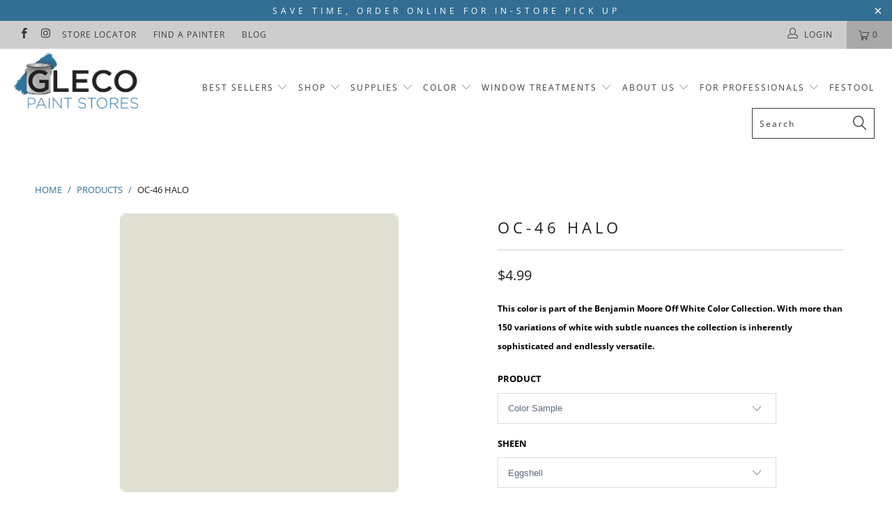

--- FILE ---
content_type: text/html; charset=utf-8
request_url: https://glecopaint.com/products/oc-46-halo
body_size: 51538
content:


 <!DOCTYPE html>
<!--[if lt IE 7 ]><html class="ie ie6" lang="en"> <![endif]-->
<!--[if IE 7 ]><html class="ie ie7" lang="en"> <![endif]-->
<!--[if IE 8 ]><html class="ie ie8" lang="en"> <![endif]-->
<!--[if IE 9 ]><html class="ie ie9" lang="en"> <![endif]-->
<!--[if (gte IE 10)|!(IE)]><!--><html lang="en"> <!--<![endif]--> <head> <meta charset="utf-8"> <meta http-equiv="cleartype" content="on"> <meta name="robots" content="index,follow">
        
  
<meta name="facebook-domain-verification" content="czlnyf3qfvystpj6lkagg8bm5lw19u" /> <meta name="google-site-verification" content="_cZWWUCbPXUXJIvbFaGIIkgNpGlD7acp3lwrptKcndM" /> <!-- Custom Fonts --> <link href="//fonts.googleapis.com/css?family=.|Playfair+Display:light,normal,bold|Montserrat:light,normal,bold|Montserrat:light,normal,bold|Playfair+Display:light,normal,bold|Montserrat:light,normal,bold|Montserrat:light,normal,bold" rel="stylesheet" type="text/css" /> <!-- Stylesheets for Turbo 4.0.0 --> <link href="//glecopaint.com/cdn/shop/t/24/assets/styles.scss.css?v=108787270331429013211760628588" rel="stylesheet" type="text/css" media="all" /> <script>
      /*! lazysizes - v3.0.0 */
      !function(a,b){var c=b(a,a.document);a.lazySizes=c,"object"==typeof module&&module.exports&&(module.exports=c)}(window,function(a,b){"use strict";if(b.getElementsByClassName){var c,d=b.documentElement,e=a.Date,f=a.HTMLPictureElement,g="addEventListener",h="getAttribute",i=a[g],j=a.setTimeout,k=a.requestAnimationFrame||j,l=a.requestIdleCallback,m=/^picture$/i,n=["load","error","lazyincluded","_lazyloaded"],o={},p=Array.prototype.forEach,q=function(a,b){return o[b]||(o[b]=new RegExp("(\\s|^)"+b+"(\\s|$)")),o[b].test(a[h]("class")||"")&&o[b]},r=function(a,b){q(a,b)||a.setAttribute("class",(a[h]("class")||"").trim()+" "+b)},s=function(a,b){var c;(c=q(a,b))&&a.setAttribute("class",(a[h]("class")||"").replace(c," "))},t=function(a,b,c){var d=c?g:"removeEventListener";c&&t(a,b),n.forEach(function(c){a[d](c,b)})},u=function(a,c,d,e,f){var g=b.createEvent("CustomEvent");return g.initCustomEvent(c,!e,!f,d||{}),a.dispatchEvent(g),g},v=function(b,d){var e;!f&&(e=a.picturefill||c.pf)?e({reevaluate:!0,elements:[b]}):d&&d.src&&(b.src=d.src)},w=function(a,b){return(getComputedStyle(a,null)||{})[b]},x=function(a,b,d){for(d=d||a.offsetWidth;d<c.minSize&&b&&!a._lazysizesWidth;)d=b.offsetWidth,b=b.parentNode;return d},y=function(){var a,c,d=[],e=[],f=d,g=function(){var b=f;for(f=d.length?e:d,a=!0,c=!1;b.length;)b.shift()();a=!1},h=function(d,e){a&&!e?d.apply(this,arguments):(f.push(d),c||(c=!0,(b.hidden?j:k)(g)))};return h._lsFlush=g,h}(),z=function(a,b){return b?function(){y(a)}:function(){var b=this,c=arguments;y(function(){a.apply(b,c)})}},A=function(a){var b,c=0,d=125,f=666,g=f,h=function(){b=!1,c=e.now(),a()},i=l?function(){l(h,{timeout:g}),g!==f&&(g=f)}:z(function(){j(h)},!0);return function(a){var f;(a=a===!0)&&(g=44),b||(b=!0,f=d-(e.now()-c),0>f&&(f=0),a||9>f&&l?i():j(i,f))}},B=function(a){var b,c,d=99,f=function(){b=null,a()},g=function(){var a=e.now()-c;d>a?j(g,d-a):(l||f)(f)};return function(){c=e.now(),b||(b=j(g,d))}},C=function(){var f,k,l,n,o,x,C,E,F,G,H,I,J,K,L,M=/^img$/i,N=/^iframe$/i,O="onscroll"in a&&!/glebot/.test(navigator.userAgent),P=0,Q=0,R=0,S=-1,T=function(a){R--,a&&a.target&&t(a.target,T),(!a||0>R||!a.target)&&(R=0)},U=function(a,c){var e,f=a,g="hidden"==w(b.body,"visibility")||"hidden"!=w(a,"visibility");for(F-=c,I+=c,G-=c,H+=c;g&&(f=f.offsetParent)&&f!=b.body&&f!=d;)g=(w(f,"opacity")||1)>0,g&&"visible"!=w(f,"overflow")&&(e=f.getBoundingClientRect(),g=H>e.left&&G<e.right&&I>e.top-1&&F<e.bottom+1);return g},V=function(){var a,e,g,i,j,m,n,p,q;if((o=c.loadMode)&&8>R&&(a=f.length)){e=0,S++,null==K&&("expand"in c||(c.expand=d.clientHeight>500&&d.clientWidth>500?500:370),J=c.expand,K=J*c.expFactor),K>Q&&1>R&&S>2&&o>2&&!b.hidden?(Q=K,S=0):Q=o>1&&S>1&&6>R?J:P;for(;a>e;e++)if(f[e]&&!f[e]._lazyRace)if(O)if((p=f[e][h]("data-expand"))&&(m=1*p)||(m=Q),q!==m&&(C=innerWidth+m*L,E=innerHeight+m,n=-1*m,q=m),g=f[e].getBoundingClientRect(),(I=g.bottom)>=n&&(F=g.top)<=E&&(H=g.right)>=n*L&&(G=g.left)<=C&&(I||H||G||F)&&(l&&3>R&&!p&&(3>o||4>S)||U(f[e],m))){if(ba(f[e]),j=!0,R>9)break}else!j&&l&&!i&&4>R&&4>S&&o>2&&(k[0]||c.preloadAfterLoad)&&(k[0]||!p&&(I||H||G||F||"auto"!=f[e][h](c.sizesAttr)))&&(i=k[0]||f[e]);else ba(f[e]);i&&!j&&ba(i)}},W=A(V),X=function(a){r(a.target,c.loadedClass),s(a.target,c.loadingClass),t(a.target,Z)},Y=z(X),Z=function(a){Y({target:a.target})},$=function(a,b){try{a.contentWindow.location.replace(b)}catch(c){a.src=b}},_=function(a){var b,d,e=a[h](c.srcsetAttr);(b=c.customMedia[a[h]("data-media")||a[h]("media")])&&a.setAttribute("media",b),e&&a.setAttribute("srcset",e),b&&(d=a.parentNode,d.insertBefore(a.cloneNode(),a),d.removeChild(a))},aa=z(function(a,b,d,e,f){var g,i,k,l,o,q;(o=u(a,"lazybeforeunveil",b)).defaultPrevented||(e&&(d?r(a,c.autosizesClass):a.setAttribute("sizes",e)),i=a[h](c.srcsetAttr),g=a[h](c.srcAttr),f&&(k=a.parentNode,l=k&&m.test(k.nodeName||"")),q=b.firesLoad||"src"in a&&(i||g||l),o={target:a},q&&(t(a,T,!0),clearTimeout(n),n=j(T,2500),r(a,c.loadingClass),t(a,Z,!0)),l&&p.call(k.getElementsByTagName("source"),_),i?a.setAttribute("srcset",i):g&&!l&&(N.test(a.nodeName)?$(a,g):a.src=g),(i||l)&&v(a,{src:g})),a._lazyRace&&delete a._lazyRace,s(a,c.lazyClass),y(function(){(!q||a.complete&&a.naturalWidth>1)&&(q?T(o):R--,X(o))},!0)}),ba=function(a){var b,d=M.test(a.nodeName),e=d&&(a[h](c.sizesAttr)||a[h]("sizes")),f="auto"==e;(!f&&l||!d||!a.src&&!a.srcset||a.complete||q(a,c.errorClass))&&(b=u(a,"lazyunveilread").detail,f&&D.updateElem(a,!0,a.offsetWidth),a._lazyRace=!0,R++,aa(a,b,f,e,d))},ca=function(){if(!l){if(e.now()-x<999)return void j(ca,999);var a=B(function(){c.loadMode=3,W()});l=!0,c.loadMode=3,W(),i("scroll",function(){3==c.loadMode&&(c.loadMode=2),a()},!0)}};return{_:function(){x=e.now(),f=b.getElementsByClassName(c.lazyClass),k=b.getElementsByClassName(c.lazyClass+" "+c.preloadClass),L=c.hFac,i("scroll",W,!0),i("resize",W,!0),a.MutationObserver?new MutationObserver(W).observe(d,{childList:!0,subtree:!0,attributes:!0}):(d[g]("DOMNodeInserted",W,!0),d[g]("DOMAttrModified",W,!0),setInterval(W,999)),i("hashchange",W,!0),["focus","mouseover","click","load","transitionend","animationend","webkitAnimationEnd"].forEach(function(a){b[g](a,W,!0)}),/d$|^c/.test(b.readyState)?ca():(i("load",ca),b[g]("DOMContentLoaded",W),j(ca,2e4)),f.length?(V(),y._lsFlush()):W()},checkElems:W,unveil:ba}}(),D=function(){var a,d=z(function(a,b,c,d){var e,f,g;if(a._lazysizesWidth=d,d+="px",a.setAttribute("sizes",d),m.test(b.nodeName||""))for(e=b.getElementsByTagName("source"),f=0,g=e.length;g>f;f++)e[f].setAttribute("sizes",d);c.detail.dataAttr||v(a,c.detail)}),e=function(a,b,c){var e,f=a.parentNode;f&&(c=x(a,f,c),e=u(a,"lazybeforesizes",{width:c,dataAttr:!!b}),e.defaultPrevented||(c=e.detail.width,c&&c!==a._lazysizesWidth&&d(a,f,e,c)))},f=function(){var b,c=a.length;if(c)for(b=0;c>b;b++)e(a[b])},g=B(f);return{_:function(){a=b.getElementsByClassName(c.autosizesClass),i("resize",g)},checkElems:g,updateElem:e}}(),E=function(){E.i||(E.i=!0,D._(),C._())};return function(){var b,d={lazyClass:"lazyload",loadedClass:"lazyloaded",loadingClass:"lazyloading",preloadClass:"lazypreload",errorClass:"lazyerror",autosizesClass:"lazyautosizes",srcAttr:"data-src",srcsetAttr:"data-srcset",sizesAttr:"data-sizes",minSize:40,customMedia:{},init:!0,expFactor:1.5,hFac:.8,loadMode:2};c=a.lazySizesConfig||a.lazysizesConfig||{};for(b in d)b in c||(c[b]=d[b]);a.lazySizesConfig=c,j(function(){c.init&&E()})}(),{cfg:c,autoSizer:D,loader:C,init:E,uP:v,aC:r,rC:s,hC:q,fire:u,gW:x,rAF:y}}});</script> <title>Benjamin Moore&#39;s OC-46 Halo | Gleco Paints</title> <meta name="description" content="OC-46 Halo is part of Benjamin Moore&#39;s Off-White Collection, a favorite among homeowners across Pennsylvania. With over 150 variations of white paint colors, this Benjamin Moore collection is inherently sophisticated and versatile. Shop OC-46 Halo and more at Gleco Paint." />
    

    

<meta name="author" content="Gleco Paint">
<meta property="og:url" content="https://glecopaint.com/products/oc-46-halo">
<meta property="og:site_name" content="Gleco Paint"> <meta property="og:type" content="product"> <meta property="og:title" content="OC-46 Halo"> <meta property="og:image" content="https://glecopaint.com/cdn/shop/products/oc-46-halo_2000x_7f49559d-6481-4345-8b6e-d4240f041994_600x.png?v=1617309821"> <meta property="og:image:secure_url" content="https://glecopaint.com/cdn/shop/products/oc-46-halo_2000x_7f49559d-6481-4345-8b6e-d4240f041994_600x.png?v=1617309821"> <meta property="og:price:amount" content="4.99"> <meta property="og:price:currency" content="USD"> <meta property="og:description" content="OC-46 Halo is part of Benjamin Moore&#39;s Off-White Collection, a favorite among homeowners across Pennsylvania. With over 150 variations of white paint colors, this Benjamin Moore collection is inherently sophisticated and versatile. Shop OC-46 Halo and more at Gleco Paint.">




<meta name="twitter:card" content="summary"> <meta name="twitter:title" content="OC-46 Halo"> <meta name="twitter:description" content="Help With Product Help With Sheen How Much Paint Do I Need? Aura® Interior Paint The ultimate in performance &amp;amp; color vitality. See color like you&#39;ve never seen it before - discernibly truer, richer hues that bring a new dimension of beauty to your home. Experience premium performance in Aura paint, which boasts incredible hide, and fade and color rub-off resistance. When nothing less than the best will do, select Benjamin Moore Aura interior paint. Aura is washable in any sheen, so you can use the sheen of your choice in any room. Regal® Select Interior Paint A heritage of quality enhanced with cutting-edge technology. Regal Paint is the time-honored tradition of Benjamin Moore paints that consumers have trusted for over 50 years. Now infused with the latest technology from our proprietary Gennex colorant and a new high-performance resin, Benjamin"> <meta name="twitter:image" content="https://glecopaint.com/cdn/shop/products/oc-46-halo_2000x_7f49559d-6481-4345-8b6e-d4240f041994_240x.png?v=1617309821"> <meta name="twitter:image:width" content="240"> <meta name="twitter:image:height" content="240"> <!-- Mobile Specific Metas --> <meta name="HandheldFriendly" content="True"> <meta name="MobileOptimized" content="320"> <meta name="viewport" content="width=device-width,initial-scale=1"> <meta name="theme-color" content="#ffffff"> <link rel="shortcut icon" type="image/x-icon" href="//glecopaint.com/cdn/shop/files/Gleco-FAVICON-Blue_32x32.png?v=1613770044"> <link rel="canonical" href="https://glecopaint.com/products/oc-46-halo" /> <script>window.performance && window.performance.mark && window.performance.mark('shopify.content_for_header.start');</script><meta id="shopify-digital-wallet" name="shopify-digital-wallet" content="/6281494639/digital_wallets/dialog">
<link rel="alternate" type="application/json+oembed" href="https://glecopaint.com/products/oc-46-halo.oembed">
<script async="async" src="/checkouts/internal/preloads.js?locale=en-US"></script>
<script id="shopify-features" type="application/json">{"accessToken":"bffe050e3cb3f6e9da1fa77edc8cd695","betas":["rich-media-storefront-analytics"],"domain":"glecopaint.com","predictiveSearch":true,"shopId":6281494639,"locale":"en"}</script>
<script>var Shopify = Shopify || {};
Shopify.shop = "paintpass2100.myshopify.com";
Shopify.locale = "en";
Shopify.currency = {"active":"USD","rate":"1.0"};
Shopify.country = "US";
Shopify.theme = {"name":"BM COTY 2026 Launch","id":182378791224,"schema_name":"Turbo","schema_version":"4.0.0","theme_store_id":null,"role":"main"};
Shopify.theme.handle = "null";
Shopify.theme.style = {"id":null,"handle":null};
Shopify.cdnHost = "glecopaint.com/cdn";
Shopify.routes = Shopify.routes || {};
Shopify.routes.root = "/";</script>
<script type="module">!function(o){(o.Shopify=o.Shopify||{}).modules=!0}(window);</script>
<script>!function(o){function n(){var o=[];function n(){o.push(Array.prototype.slice.apply(arguments))}return n.q=o,n}var t=o.Shopify=o.Shopify||{};t.loadFeatures=n(),t.autoloadFeatures=n()}(window);</script>
<script id="shop-js-analytics" type="application/json">{"pageType":"product"}</script>
<script defer="defer" async type="module" src="//glecopaint.com/cdn/shopifycloud/shop-js/modules/v2/client.init-shop-cart-sync_BT-GjEfc.en.esm.js"></script>
<script defer="defer" async type="module" src="//glecopaint.com/cdn/shopifycloud/shop-js/modules/v2/chunk.common_D58fp_Oc.esm.js"></script>
<script defer="defer" async type="module" src="//glecopaint.com/cdn/shopifycloud/shop-js/modules/v2/chunk.modal_xMitdFEc.esm.js"></script>
<script type="module">
  await import("//glecopaint.com/cdn/shopifycloud/shop-js/modules/v2/client.init-shop-cart-sync_BT-GjEfc.en.esm.js");
await import("//glecopaint.com/cdn/shopifycloud/shop-js/modules/v2/chunk.common_D58fp_Oc.esm.js");
await import("//glecopaint.com/cdn/shopifycloud/shop-js/modules/v2/chunk.modal_xMitdFEc.esm.js");

  window.Shopify.SignInWithShop?.initShopCartSync?.({"fedCMEnabled":true,"windoidEnabled":true});

</script>
<script id="__st">var __st={"a":6281494639,"offset":-18000,"reqid":"c71423bc-625d-4512-9293-edc9a8d2fe1b-1769286723","pageurl":"glecopaint.com\/products\/oc-46-halo","u":"36835f5668c6","p":"product","rtyp":"product","rid":1855662719087};</script>
<script>window.ShopifyPaypalV4VisibilityTracking = true;</script>
<script id="captcha-bootstrap">!function(){'use strict';const t='contact',e='account',n='new_comment',o=[[t,t],['blogs',n],['comments',n],[t,'customer']],c=[[e,'customer_login'],[e,'guest_login'],[e,'recover_customer_password'],[e,'create_customer']],r=t=>t.map((([t,e])=>`form[action*='/${t}']:not([data-nocaptcha='true']) input[name='form_type'][value='${e}']`)).join(','),a=t=>()=>t?[...document.querySelectorAll(t)].map((t=>t.form)):[];function s(){const t=[...o],e=r(t);return a(e)}const i='password',u='form_key',d=['recaptcha-v3-token','g-recaptcha-response','h-captcha-response',i],f=()=>{try{return window.sessionStorage}catch{return}},m='__shopify_v',_=t=>t.elements[u];function p(t,e,n=!1){try{const o=window.sessionStorage,c=JSON.parse(o.getItem(e)),{data:r}=function(t){const{data:e,action:n}=t;return t[m]||n?{data:e,action:n}:{data:t,action:n}}(c);for(const[e,n]of Object.entries(r))t.elements[e]&&(t.elements[e].value=n);n&&o.removeItem(e)}catch(o){console.error('form repopulation failed',{error:o})}}const l='form_type',E='cptcha';function T(t){t.dataset[E]=!0}const w=window,h=w.document,L='Shopify',v='ce_forms',y='captcha';let A=!1;((t,e)=>{const n=(g='f06e6c50-85a8-45c8-87d0-21a2b65856fe',I='https://cdn.shopify.com/shopifycloud/storefront-forms-hcaptcha/ce_storefront_forms_captcha_hcaptcha.v1.5.2.iife.js',D={infoText:'Protected by hCaptcha',privacyText:'Privacy',termsText:'Terms'},(t,e,n)=>{const o=w[L][v],c=o.bindForm;if(c)return c(t,g,e,D).then(n);var r;o.q.push([[t,g,e,D],n]),r=I,A||(h.body.append(Object.assign(h.createElement('script'),{id:'captcha-provider',async:!0,src:r})),A=!0)});var g,I,D;w[L]=w[L]||{},w[L][v]=w[L][v]||{},w[L][v].q=[],w[L][y]=w[L][y]||{},w[L][y].protect=function(t,e){n(t,void 0,e),T(t)},Object.freeze(w[L][y]),function(t,e,n,w,h,L){const[v,y,A,g]=function(t,e,n){const i=e?o:[],u=t?c:[],d=[...i,...u],f=r(d),m=r(i),_=r(d.filter((([t,e])=>n.includes(e))));return[a(f),a(m),a(_),s()]}(w,h,L),I=t=>{const e=t.target;return e instanceof HTMLFormElement?e:e&&e.form},D=t=>v().includes(t);t.addEventListener('submit',(t=>{const e=I(t);if(!e)return;const n=D(e)&&!e.dataset.hcaptchaBound&&!e.dataset.recaptchaBound,o=_(e),c=g().includes(e)&&(!o||!o.value);(n||c)&&t.preventDefault(),c&&!n&&(function(t){try{if(!f())return;!function(t){const e=f();if(!e)return;const n=_(t);if(!n)return;const o=n.value;o&&e.removeItem(o)}(t);const e=Array.from(Array(32),(()=>Math.random().toString(36)[2])).join('');!function(t,e){_(t)||t.append(Object.assign(document.createElement('input'),{type:'hidden',name:u})),t.elements[u].value=e}(t,e),function(t,e){const n=f();if(!n)return;const o=[...t.querySelectorAll(`input[type='${i}']`)].map((({name:t})=>t)),c=[...d,...o],r={};for(const[a,s]of new FormData(t).entries())c.includes(a)||(r[a]=s);n.setItem(e,JSON.stringify({[m]:1,action:t.action,data:r}))}(t,e)}catch(e){console.error('failed to persist form',e)}}(e),e.submit())}));const S=(t,e)=>{t&&!t.dataset[E]&&(n(t,e.some((e=>e===t))),T(t))};for(const o of['focusin','change'])t.addEventListener(o,(t=>{const e=I(t);D(e)&&S(e,y())}));const B=e.get('form_key'),M=e.get(l),P=B&&M;t.addEventListener('DOMContentLoaded',(()=>{const t=y();if(P)for(const e of t)e.elements[l].value===M&&p(e,B);[...new Set([...A(),...v().filter((t=>'true'===t.dataset.shopifyCaptcha))])].forEach((e=>S(e,t)))}))}(h,new URLSearchParams(w.location.search),n,t,e,['guest_login'])})(!0,!0)}();</script>
<script integrity="sha256-4kQ18oKyAcykRKYeNunJcIwy7WH5gtpwJnB7kiuLZ1E=" data-source-attribution="shopify.loadfeatures" defer="defer" src="//glecopaint.com/cdn/shopifycloud/storefront/assets/storefront/load_feature-a0a9edcb.js" crossorigin="anonymous"></script>
<script data-source-attribution="shopify.dynamic_checkout.dynamic.init">var Shopify=Shopify||{};Shopify.PaymentButton=Shopify.PaymentButton||{isStorefrontPortableWallets:!0,init:function(){window.Shopify.PaymentButton.init=function(){};var t=document.createElement("script");t.src="https://glecopaint.com/cdn/shopifycloud/portable-wallets/latest/portable-wallets.en.js",t.type="module",document.head.appendChild(t)}};
</script>
<script data-source-attribution="shopify.dynamic_checkout.buyer_consent">
  function portableWalletsHideBuyerConsent(e){var t=document.getElementById("shopify-buyer-consent"),n=document.getElementById("shopify-subscription-policy-button");t&&n&&(t.classList.add("hidden"),t.setAttribute("aria-hidden","true"),n.removeEventListener("click",e))}function portableWalletsShowBuyerConsent(e){var t=document.getElementById("shopify-buyer-consent"),n=document.getElementById("shopify-subscription-policy-button");t&&n&&(t.classList.remove("hidden"),t.removeAttribute("aria-hidden"),n.addEventListener("click",e))}window.Shopify?.PaymentButton&&(window.Shopify.PaymentButton.hideBuyerConsent=portableWalletsHideBuyerConsent,window.Shopify.PaymentButton.showBuyerConsent=portableWalletsShowBuyerConsent);
</script>
<script data-source-attribution="shopify.dynamic_checkout.cart.bootstrap">document.addEventListener("DOMContentLoaded",(function(){function t(){return document.querySelector("shopify-accelerated-checkout-cart, shopify-accelerated-checkout")}if(t())Shopify.PaymentButton.init();else{new MutationObserver((function(e,n){t()&&(Shopify.PaymentButton.init(),n.disconnect())})).observe(document.body,{childList:!0,subtree:!0})}}));
</script>

<script>window.performance && window.performance.mark && window.performance.mark('shopify.content_for_header.end');</script>
    
<!-- Pinterest Tag -->
<script>
!function(e){if(!window.pintrk){window.pintrk = function () {
window.pintrk.queue.push(Array.prototype.slice.call(arguments))};var
  n=window.pintrk;n.queue=[],n.version="3.0";var
  t=document.createElement("script");t.async=!0,t.src=e;var
  r=document.getElementsByTagName("script")[0];
  r.parentNode.insertBefore(t,r)}}("https://s.pinimg.com/ct/core.js");
pintrk('load', '2612418669124', {em: '<user_email_address>'});
pintrk('page');
</script>
<noscript>
<img height="1" width="1" style="display:none;" alt=""
  src="https://ct.pinterest.com/v3/?event=init&tid=2612418669124&pd[em]=<hashed_email_address>&noscript=1" />
</noscript>
<!-- end Pinterest Tag -->
    
<!-- Zapiet | Store Pickup + Delivery -->

<!-- Zapiet | Store Pickup + Delivery -->
    
<!-- BEGIN app block: shopify://apps/zapiet-pickup-delivery/blocks/app-embed/5599aff0-8af1-473a-a372-ecd72a32b4d5 -->









    <style>#storePickupApp {
}</style>




<script type="text/javascript">
    var zapietTranslations = {};

    window.ZapietMethods = {"pickup":{"active":true,"enabled":true,"name":"Pickup","sort":0,"status":{"condition":"price","operator":"morethan","value":0,"enabled":true,"product_conditions":{"enabled":true,"value":"Custom Order Touch Ups - Signature Build Systems","enable":false,"property":"type","hide_button":true}},"button":{"type":"default","default":"","hover":"","active":""}},"delivery":{"active":false,"enabled":false,"name":"Delivery","sort":1,"status":{"condition":"price","operator":"morethan","value":0,"enabled":true,"product_conditions":{"enabled":false,"value":"Pickup Only,Shipping Only","enable":false,"property":"tags","hide_button":false}},"button":{"type":"default","default":"","hover":"","active":""}},"shipping":{"active":false,"enabled":true,"name":"Shipping","sort":1,"status":{"condition":"price","operator":"morethan","value":0,"enabled":true,"product_conditions":{"enabled":true,"value":"Custom Order Touch Ups - Signature Build Systems","enable":true,"property":"type","hide_button":true}},"button":{"type":"default","default":"","hover":"","active":""}}}
    window.ZapietEvent = {
        listen: function(eventKey, callback) {
            if (!this.listeners) {
                this.listeners = [];
            }
            this.listeners.push({
                eventKey: eventKey,
                callback: callback
            });
        },
    };

    

    
        
        var language_settings = {"enable_app":true,"enable_geo_search_for_pickups":true,"pickup_region_filter_enabled":false,"pickup_region_filter_field":null,"currency":"USD","weight_format":"kg","pickup.enable_map":false,"delivery_validation_method":"within_max_radius","base_country_name":"United States","base_country_code":"US","method_display_style":"default","default_method_display_style":"classic","date_format":"l, F j, Y","time_format":"h:i A","week_day_start":"Sun","pickup_address_format":"<span class=\"name\"><strong>{{company_name}}</strong></span><span class=\"address\">{{address_line_1}}<br />{{city}}, {{postal_code}}</span><span class=\"distance\">{{distance}}</span>{{more_information}}","rates_enabled":true,"payment_customization_enabled":false,"distance_format":"km","enable_delivery_address_autocompletion":false,"enable_delivery_current_location":false,"enable_pickup_address_autocompletion":false,"pickup_date_picker_enabled":true,"pickup_time_picker_enabled":true,"delivery_note_enabled":false,"delivery_note_required":false,"delivery_date_picker_enabled":true,"delivery_time_picker_enabled":true,"shipping.date_picker_enabled":false,"delivery_validate_cart":false,"pickup_validate_cart":true,"gmak":"QUl6YVN5Q0lEUGpBRDlheUdXZnNjUE5fRzFDa3JFcy0yUGxwWTJj","enable_checkout_locale":true,"enable_checkout_url":true,"disable_widget_for_digital_items":false,"disable_widget_for_product_handles":"gift-card","colors":{"widget_active_background_color":null,"widget_active_border_color":null,"widget_active_icon_color":null,"widget_active_text_color":null,"widget_inactive_background_color":null,"widget_inactive_border_color":null,"widget_inactive_icon_color":null,"widget_inactive_text_color":null},"delivery_validator":{"enabled":false,"show_on_page_load":true,"sticky":true},"checkout":{"delivery":{"discount_code":"","prepopulate_shipping_address":true,"preselect_first_available_time":true},"pickup":{"discount_code":null,"prepopulate_shipping_address":true,"customer_phone_required":false,"preselect_first_location":true,"preselect_first_available_time":true},"shipping":{"discount_code":null}},"day_name_attribute_enabled":false,"methods":{"pickup":{"active":true,"enabled":true,"name":"Pickup","sort":0,"status":{"condition":"price","operator":"morethan","value":0,"enabled":true,"product_conditions":{"enabled":true,"value":"Custom Order Touch Ups - Signature Build Systems","enable":false,"property":"type","hide_button":true}},"button":{"type":"default","default":"","hover":"","active":""}},"delivery":{"active":false,"enabled":false,"name":"Delivery","sort":1,"status":{"condition":"price","operator":"morethan","value":0,"enabled":true,"product_conditions":{"enabled":false,"value":"Pickup Only,Shipping Only","enable":false,"property":"tags","hide_button":false}},"button":{"type":"default","default":"","hover":"","active":""}},"shipping":{"active":false,"enabled":true,"name":"Shipping","sort":1,"status":{"condition":"price","operator":"morethan","value":0,"enabled":true,"product_conditions":{"enabled":true,"value":"Custom Order Touch Ups - Signature Build Systems","enable":true,"property":"type","hide_button":true}},"button":{"type":"default","default":"","hover":"","active":""}}},"translations":{"methods":{"shipping":"Shipping","pickup":"Pickups","delivery":"Delivery"},"calendar":{"january":"January","february":"February","march":"March","april":"April","may":"May","june":"June","july":"July","august":"August","september":"September","october":"October","november":"November","december":"December","sunday":"Sun","monday":"Mon","tuesday":"Tue","wednesday":"Wed","thursday":"Thu","friday":"Fri","saturday":"Sat","today":"","close":"","labelMonthNext":"Next month","labelMonthPrev":"Previous month","labelMonthSelect":"Select a month","labelYearSelect":"Select a year","and":"and","between":"between"},"pickup":{"heading":"Store Pickup","note":"","location_placeholder":"Enter your postal code ...","filter_by_region_placeholder":"Filter by region","location_label":"Choose a location.","datepicker_label":"Choose a date and time.","date_time_output":"{{DATE}} at {{TIME}}","datepicker_placeholder":"Choose a date and time.","locations_found":"Please select a pickup location:","no_locations_found":"Sorry, pickup is not available for your selected items.","no_locations_region":"Sorry, pickup is not available in your region.","no_date_time_selected":"Please select a date & time.","checkout_button":"Checkout","could_not_find_location":"Sorry, we could not find your location.","checkout_error":"Please select a date and time for pickup.","more_information":"More information","opening_hours":"Opening hours","dates_not_available":"Sorry, your selected items are not currently available for pickup.","min_order_total":"Minimum order value for pickup is $0.00","min_order_weight":"Minimum order weight for pickup is {{ weight }}","max_order_total":"Maximum order value for pickup is $0.00","max_order_weight":"Maximum order weight for pickup is {{ weight }}","cart_eligibility_error":"Sorry, pickup is not available for your selected items.","location_error":"Please select a pickup location.","preselect_first_available_time":"Select a time","method_not_available":"Not available","pickup_note_label":"Please enter pickup instructions (optional)","pickup_note_label_required":"Please enter pickup instructions (required)","pickup_note_error":"Please enter pickup instructions"},"delivery":{"heading":"Local Delivery","note":"Enter your postal code to check if you are eligible for local delivery:","location_placeholder":"Enter your postal code ...","datepicker_label":"Choose a date and time.","datepicker_placeholder":"Choose a date and time.","date_time_output":"{{DATE}} between {{SLOT_START_TIME}} and {{SLOT_END_TIME}}","available":"Great! You are eligible for delivery.","not_available":"Sorry, delivery is not available in your area.","no_date_time_selected":"Please select a date & time for pickup.","checkout_button":"Checkout","could_not_find_location":"Sorry, we could not find your location.","checkout_error":"Please enter a valid zipcode and select your preferred date and time for delivery.","cart_eligibility_error":"Sorry, delivery is not available for your selected items.","dates_not_available":"Sorry, your selected items are not currently available for delivery.","min_order_total":"Minimum order value for delivery is $0.00","min_order_weight":"Minimum order weight for delivery is {{ weight }}","max_order_total":"Maximum order value for delivery is $0.00","max_order_weight":"Maximum order weight for delivery is {{ weight }}","delivery_validator_prelude":"Do we deliver?","delivery_validator_placeholder":"Enter your postal code ...","delivery_validator_button_label":"Go","delivery_validator_eligible_heading":"Great, we deliver to your area!","delivery_validator_eligible_content":"To start shopping just click the button below","delivery_validator_eligible_button_label":"Continue shopping","delivery_validator_not_eligible_heading":"Sorry, we do not deliver to your area","delivery_validator_not_eligible_content":"You are more then welcome to continue browsing our store","delivery_validator_not_eligible_button_label":"Continue shopping","delivery_validator_error_heading":"An error occured","delivery_validator_error_content":"Sorry, it looks like we have encountered an unexpected error. Please try again.","delivery_validator_error_button_label":"Continue shopping","delivery_note_label":"Please enter delivery instructions (optional)","delivery_note_label_required":"Please enter delivery instructions (required)","delivery_note_error":"Please enter delivery instructions","delivery_validator_eligible_button_link":"#","delivery_validator_not_eligible_button_link":"#","delivery_validator_error_button_link":"#","preselect_first_available_time":"Select a time","method_not_available":"Not available"},"shipping":{"heading":"Shipping","note":"Please click the checkout button to continue.","checkout_button":"Checkout","datepicker_placeholder":"Choose a date.","checkout_error":"Please choose a date for shipping.","min_order_total":"Minimum order value for shipping is $0.00","min_order_weight":"Minimum order weight for shipping is {{ weight }}","max_order_total":"Maximum order value for shipping is $0.00","max_order_weight":"Maximum order weight for shipping is {{ weight }}","cart_eligibility_error":"Sorry, shipping is not available for your selected items."},"widget":{"zapiet_id_error":"There was a problem adding the Zapiet ID to your cart","attributes_error":"There was a problem adding the attributes to your cart"},"product_widget":{"title":"Delivery and pickup options:","pickup_at":"Pickup at {{ location }}","ready_for_collection":"Ready for collection from","on":"on","view_all_stores":"View all stores","pickup_not_available_item":"Pickup not available for this item","delivery_not_available_location":"Delivery not available for {{ postal_code }}","delivered_by":"Delivered by {{ date }}","delivered_today":"Delivered today","change":"Change","tomorrow":"tomorrow","today":"today","delivery_to":"Delivery to {{ postal_code }}","showing_options_for":"Showing options for {{ postal_code }}","modal_heading":"Select a store for pickup","modal_subheading":"Showing stores near {{ postal_code }}","show_opening_hours":"Show opening hours","hide_opening_hours":"Hide opening hours","closed":"Closed","input_placeholder":"Enter your postal code","input_button":"Check","input_error":"Add a postal code to check available delivery and pickup options.","pickup_available":"Pickup available","not_available":"Not available","select":"Select","selected":"Selected","find_a_store":"Find a store"},"shipping_language_code":"en","delivery_language_code":"en-AU","pickup_language_code":"en-CA"},"default_language":"en","region":"us-2","api_region":"api-us","enable_zapiet_id_all_items":false,"widget_restore_state_on_load":false,"draft_orders_enabled":false,"preselect_checkout_method":true,"widget_show_could_not_locate_div_error":true,"checkout_extension_enabled":false,"show_pickup_consent_checkbox":false,"show_delivery_consent_checkbox":false,"subscription_paused":false,"pickup_note_enabled":false,"pickup_note_required":false,"shipping_note_enabled":false,"shipping_note_required":false};
        zapietTranslations["en"] = language_settings.translations;
    

    function initializeZapietApp() {
        var products = [];

        

        window.ZapietCachedSettings = {
            cached_config: {"enable_app":true,"enable_geo_search_for_pickups":true,"pickup_region_filter_enabled":false,"pickup_region_filter_field":null,"currency":"USD","weight_format":"kg","pickup.enable_map":false,"delivery_validation_method":"within_max_radius","base_country_name":"United States","base_country_code":"US","method_display_style":"default","default_method_display_style":"classic","date_format":"l, F j, Y","time_format":"h:i A","week_day_start":"Sun","pickup_address_format":"<span class=\"name\"><strong>{{company_name}}</strong></span><span class=\"address\">{{address_line_1}}<br />{{city}}, {{postal_code}}</span><span class=\"distance\">{{distance}}</span>{{more_information}}","rates_enabled":true,"payment_customization_enabled":false,"distance_format":"km","enable_delivery_address_autocompletion":false,"enable_delivery_current_location":false,"enable_pickup_address_autocompletion":false,"pickup_date_picker_enabled":true,"pickup_time_picker_enabled":true,"delivery_note_enabled":false,"delivery_note_required":false,"delivery_date_picker_enabled":true,"delivery_time_picker_enabled":true,"shipping.date_picker_enabled":false,"delivery_validate_cart":false,"pickup_validate_cart":true,"gmak":"QUl6YVN5Q0lEUGpBRDlheUdXZnNjUE5fRzFDa3JFcy0yUGxwWTJj","enable_checkout_locale":true,"enable_checkout_url":true,"disable_widget_for_digital_items":false,"disable_widget_for_product_handles":"gift-card","colors":{"widget_active_background_color":null,"widget_active_border_color":null,"widget_active_icon_color":null,"widget_active_text_color":null,"widget_inactive_background_color":null,"widget_inactive_border_color":null,"widget_inactive_icon_color":null,"widget_inactive_text_color":null},"delivery_validator":{"enabled":false,"show_on_page_load":true,"sticky":true},"checkout":{"delivery":{"discount_code":"","prepopulate_shipping_address":true,"preselect_first_available_time":true},"pickup":{"discount_code":null,"prepopulate_shipping_address":true,"customer_phone_required":false,"preselect_first_location":true,"preselect_first_available_time":true},"shipping":{"discount_code":null}},"day_name_attribute_enabled":false,"methods":{"pickup":{"active":true,"enabled":true,"name":"Pickup","sort":0,"status":{"condition":"price","operator":"morethan","value":0,"enabled":true,"product_conditions":{"enabled":true,"value":"Custom Order Touch Ups - Signature Build Systems","enable":false,"property":"type","hide_button":true}},"button":{"type":"default","default":"","hover":"","active":""}},"delivery":{"active":false,"enabled":false,"name":"Delivery","sort":1,"status":{"condition":"price","operator":"morethan","value":0,"enabled":true,"product_conditions":{"enabled":false,"value":"Pickup Only,Shipping Only","enable":false,"property":"tags","hide_button":false}},"button":{"type":"default","default":"","hover":"","active":""}},"shipping":{"active":false,"enabled":true,"name":"Shipping","sort":1,"status":{"condition":"price","operator":"morethan","value":0,"enabled":true,"product_conditions":{"enabled":true,"value":"Custom Order Touch Ups - Signature Build Systems","enable":true,"property":"type","hide_button":true}},"button":{"type":"default","default":"","hover":"","active":""}}},"translations":{"methods":{"shipping":"Shipping","pickup":"Pickups","delivery":"Delivery"},"calendar":{"january":"January","february":"February","march":"March","april":"April","may":"May","june":"June","july":"July","august":"August","september":"September","october":"October","november":"November","december":"December","sunday":"Sun","monday":"Mon","tuesday":"Tue","wednesday":"Wed","thursday":"Thu","friday":"Fri","saturday":"Sat","today":"","close":"","labelMonthNext":"Next month","labelMonthPrev":"Previous month","labelMonthSelect":"Select a month","labelYearSelect":"Select a year","and":"and","between":"between"},"pickup":{"heading":"Store Pickup","note":"","location_placeholder":"Enter your postal code ...","filter_by_region_placeholder":"Filter by region","location_label":"Choose a location.","datepicker_label":"Choose a date and time.","date_time_output":"{{DATE}} at {{TIME}}","datepicker_placeholder":"Choose a date and time.","locations_found":"Please select a pickup location:","no_locations_found":"Sorry, pickup is not available for your selected items.","no_locations_region":"Sorry, pickup is not available in your region.","no_date_time_selected":"Please select a date & time.","checkout_button":"Checkout","could_not_find_location":"Sorry, we could not find your location.","checkout_error":"Please select a date and time for pickup.","more_information":"More information","opening_hours":"Opening hours","dates_not_available":"Sorry, your selected items are not currently available for pickup.","min_order_total":"Minimum order value for pickup is $0.00","min_order_weight":"Minimum order weight for pickup is {{ weight }}","max_order_total":"Maximum order value for pickup is $0.00","max_order_weight":"Maximum order weight for pickup is {{ weight }}","cart_eligibility_error":"Sorry, pickup is not available for your selected items.","location_error":"Please select a pickup location.","preselect_first_available_time":"Select a time","method_not_available":"Not available","pickup_note_label":"Please enter pickup instructions (optional)","pickup_note_label_required":"Please enter pickup instructions (required)","pickup_note_error":"Please enter pickup instructions"},"delivery":{"heading":"Local Delivery","note":"Enter your postal code to check if you are eligible for local delivery:","location_placeholder":"Enter your postal code ...","datepicker_label":"Choose a date and time.","datepicker_placeholder":"Choose a date and time.","date_time_output":"{{DATE}} between {{SLOT_START_TIME}} and {{SLOT_END_TIME}}","available":"Great! You are eligible for delivery.","not_available":"Sorry, delivery is not available in your area.","no_date_time_selected":"Please select a date & time for pickup.","checkout_button":"Checkout","could_not_find_location":"Sorry, we could not find your location.","checkout_error":"Please enter a valid zipcode and select your preferred date and time for delivery.","cart_eligibility_error":"Sorry, delivery is not available for your selected items.","dates_not_available":"Sorry, your selected items are not currently available for delivery.","min_order_total":"Minimum order value for delivery is $0.00","min_order_weight":"Minimum order weight for delivery is {{ weight }}","max_order_total":"Maximum order value for delivery is $0.00","max_order_weight":"Maximum order weight for delivery is {{ weight }}","delivery_validator_prelude":"Do we deliver?","delivery_validator_placeholder":"Enter your postal code ...","delivery_validator_button_label":"Go","delivery_validator_eligible_heading":"Great, we deliver to your area!","delivery_validator_eligible_content":"To start shopping just click the button below","delivery_validator_eligible_button_label":"Continue shopping","delivery_validator_not_eligible_heading":"Sorry, we do not deliver to your area","delivery_validator_not_eligible_content":"You are more then welcome to continue browsing our store","delivery_validator_not_eligible_button_label":"Continue shopping","delivery_validator_error_heading":"An error occured","delivery_validator_error_content":"Sorry, it looks like we have encountered an unexpected error. Please try again.","delivery_validator_error_button_label":"Continue shopping","delivery_note_label":"Please enter delivery instructions (optional)","delivery_note_label_required":"Please enter delivery instructions (required)","delivery_note_error":"Please enter delivery instructions","delivery_validator_eligible_button_link":"#","delivery_validator_not_eligible_button_link":"#","delivery_validator_error_button_link":"#","preselect_first_available_time":"Select a time","method_not_available":"Not available"},"shipping":{"heading":"Shipping","note":"Please click the checkout button to continue.","checkout_button":"Checkout","datepicker_placeholder":"Choose a date.","checkout_error":"Please choose a date for shipping.","min_order_total":"Minimum order value for shipping is $0.00","min_order_weight":"Minimum order weight for shipping is {{ weight }}","max_order_total":"Maximum order value for shipping is $0.00","max_order_weight":"Maximum order weight for shipping is {{ weight }}","cart_eligibility_error":"Sorry, shipping is not available for your selected items."},"widget":{"zapiet_id_error":"There was a problem adding the Zapiet ID to your cart","attributes_error":"There was a problem adding the attributes to your cart"},"product_widget":{"title":"Delivery and pickup options:","pickup_at":"Pickup at {{ location }}","ready_for_collection":"Ready for collection from","on":"on","view_all_stores":"View all stores","pickup_not_available_item":"Pickup not available for this item","delivery_not_available_location":"Delivery not available for {{ postal_code }}","delivered_by":"Delivered by {{ date }}","delivered_today":"Delivered today","change":"Change","tomorrow":"tomorrow","today":"today","delivery_to":"Delivery to {{ postal_code }}","showing_options_for":"Showing options for {{ postal_code }}","modal_heading":"Select a store for pickup","modal_subheading":"Showing stores near {{ postal_code }}","show_opening_hours":"Show opening hours","hide_opening_hours":"Hide opening hours","closed":"Closed","input_placeholder":"Enter your postal code","input_button":"Check","input_error":"Add a postal code to check available delivery and pickup options.","pickup_available":"Pickup available","not_available":"Not available","select":"Select","selected":"Selected","find_a_store":"Find a store"},"shipping_language_code":"en","delivery_language_code":"en-AU","pickup_language_code":"en-CA"},"default_language":"en","region":"us-2","api_region":"api-us","enable_zapiet_id_all_items":false,"widget_restore_state_on_load":false,"draft_orders_enabled":false,"preselect_checkout_method":true,"widget_show_could_not_locate_div_error":true,"checkout_extension_enabled":false,"show_pickup_consent_checkbox":false,"show_delivery_consent_checkbox":false,"subscription_paused":false,"pickup_note_enabled":false,"pickup_note_required":false,"shipping_note_enabled":false,"shipping_note_required":false},
            shop_identifier: 'paintpass2100.myshopify.com',
            language_code: 'en',
            checkout_url: '/cart',
            products: products,
            translations: zapietTranslations,
            customer: {
                first_name: '',
                last_name: '',
                company: '',
                address1: '',
                address2: '',
                city: '',
                province: '',
                country: '',
                zip: '',
                phone: '',
                tags: null
            }
        }

        window.Zapiet.start(window.ZapietCachedSettings, true);

        
            window.ZapietEvent.listen('widget_loaded', function() {
                // Custom JavaScript
            });
        
    }

    function loadZapietStyles(href) {
        var ss = document.createElement("link");
        ss.type = "text/css";
        ss.rel = "stylesheet";
        ss.media = "all";
        ss.href = href;
        document.getElementsByTagName("head")[0].appendChild(ss);
    }

    
        loadZapietStyles("https://cdn.shopify.com/extensions/019be05a-52b6-7172-887e-e7eb0fc23ad3/zapiet-pickup-delivery-1073/assets/storepickup.css");
        var zapietLoadScripts = {
            vendor: true,
            storepickup: true,
            pickup: true,
            delivery: false,
            shipping: true,
            pickup_map: false,
            validator: false
        };

        function zapietScriptLoaded(key) {
            zapietLoadScripts[key] = false;
            if (!Object.values(zapietLoadScripts).includes(true)) {
                initializeZapietApp();
            }
        }
    
</script>




    <script type="module" src="https://cdn.shopify.com/extensions/019be05a-52b6-7172-887e-e7eb0fc23ad3/zapiet-pickup-delivery-1073/assets/vendor.js" onload="zapietScriptLoaded('vendor')" defer></script>
    <script type="module" src="https://cdn.shopify.com/extensions/019be05a-52b6-7172-887e-e7eb0fc23ad3/zapiet-pickup-delivery-1073/assets/storepickup.js" onload="zapietScriptLoaded('storepickup')" defer></script>

    

    
        <script type="module" src="https://cdn.shopify.com/extensions/019be05a-52b6-7172-887e-e7eb0fc23ad3/zapiet-pickup-delivery-1073/assets/pickup.js" onload="zapietScriptLoaded('pickup')" defer></script>
    

    

    
        <script type="module" src="https://cdn.shopify.com/extensions/019be05a-52b6-7172-887e-e7eb0fc23ad3/zapiet-pickup-delivery-1073/assets/shipping.js" onload="zapietScriptLoaded('shipping')" defer></script>
    

    


<!-- END app block --><link href="https://monorail-edge.shopifysvc.com" rel="dns-prefetch">
<script>(function(){if ("sendBeacon" in navigator && "performance" in window) {try {var session_token_from_headers = performance.getEntriesByType('navigation')[0].serverTiming.find(x => x.name == '_s').description;} catch {var session_token_from_headers = undefined;}var session_cookie_matches = document.cookie.match(/_shopify_s=([^;]*)/);var session_token_from_cookie = session_cookie_matches && session_cookie_matches.length === 2 ? session_cookie_matches[1] : "";var session_token = session_token_from_headers || session_token_from_cookie || "";function handle_abandonment_event(e) {var entries = performance.getEntries().filter(function(entry) {return /monorail-edge.shopifysvc.com/.test(entry.name);});if (!window.abandonment_tracked && entries.length === 0) {window.abandonment_tracked = true;var currentMs = Date.now();var navigation_start = performance.timing.navigationStart;var payload = {shop_id: 6281494639,url: window.location.href,navigation_start,duration: currentMs - navigation_start,session_token,page_type: "product"};window.navigator.sendBeacon("https://monorail-edge.shopifysvc.com/v1/produce", JSON.stringify({schema_id: "online_store_buyer_site_abandonment/1.1",payload: payload,metadata: {event_created_at_ms: currentMs,event_sent_at_ms: currentMs}}));}}window.addEventListener('pagehide', handle_abandonment_event);}}());</script>
<script id="web-pixels-manager-setup">(function e(e,d,r,n,o){if(void 0===o&&(o={}),!Boolean(null===(a=null===(i=window.Shopify)||void 0===i?void 0:i.analytics)||void 0===a?void 0:a.replayQueue)){var i,a;window.Shopify=window.Shopify||{};var t=window.Shopify;t.analytics=t.analytics||{};var s=t.analytics;s.replayQueue=[],s.publish=function(e,d,r){return s.replayQueue.push([e,d,r]),!0};try{self.performance.mark("wpm:start")}catch(e){}var l=function(){var e={modern:/Edge?\/(1{2}[4-9]|1[2-9]\d|[2-9]\d{2}|\d{4,})\.\d+(\.\d+|)|Firefox\/(1{2}[4-9]|1[2-9]\d|[2-9]\d{2}|\d{4,})\.\d+(\.\d+|)|Chrom(ium|e)\/(9{2}|\d{3,})\.\d+(\.\d+|)|(Maci|X1{2}).+ Version\/(15\.\d+|(1[6-9]|[2-9]\d|\d{3,})\.\d+)([,.]\d+|)( \(\w+\)|)( Mobile\/\w+|) Safari\/|Chrome.+OPR\/(9{2}|\d{3,})\.\d+\.\d+|(CPU[ +]OS|iPhone[ +]OS|CPU[ +]iPhone|CPU IPhone OS|CPU iPad OS)[ +]+(15[._]\d+|(1[6-9]|[2-9]\d|\d{3,})[._]\d+)([._]\d+|)|Android:?[ /-](13[3-9]|1[4-9]\d|[2-9]\d{2}|\d{4,})(\.\d+|)(\.\d+|)|Android.+Firefox\/(13[5-9]|1[4-9]\d|[2-9]\d{2}|\d{4,})\.\d+(\.\d+|)|Android.+Chrom(ium|e)\/(13[3-9]|1[4-9]\d|[2-9]\d{2}|\d{4,})\.\d+(\.\d+|)|SamsungBrowser\/([2-9]\d|\d{3,})\.\d+/,legacy:/Edge?\/(1[6-9]|[2-9]\d|\d{3,})\.\d+(\.\d+|)|Firefox\/(5[4-9]|[6-9]\d|\d{3,})\.\d+(\.\d+|)|Chrom(ium|e)\/(5[1-9]|[6-9]\d|\d{3,})\.\d+(\.\d+|)([\d.]+$|.*Safari\/(?![\d.]+ Edge\/[\d.]+$))|(Maci|X1{2}).+ Version\/(10\.\d+|(1[1-9]|[2-9]\d|\d{3,})\.\d+)([,.]\d+|)( \(\w+\)|)( Mobile\/\w+|) Safari\/|Chrome.+OPR\/(3[89]|[4-9]\d|\d{3,})\.\d+\.\d+|(CPU[ +]OS|iPhone[ +]OS|CPU[ +]iPhone|CPU IPhone OS|CPU iPad OS)[ +]+(10[._]\d+|(1[1-9]|[2-9]\d|\d{3,})[._]\d+)([._]\d+|)|Android:?[ /-](13[3-9]|1[4-9]\d|[2-9]\d{2}|\d{4,})(\.\d+|)(\.\d+|)|Mobile Safari.+OPR\/([89]\d|\d{3,})\.\d+\.\d+|Android.+Firefox\/(13[5-9]|1[4-9]\d|[2-9]\d{2}|\d{4,})\.\d+(\.\d+|)|Android.+Chrom(ium|e)\/(13[3-9]|1[4-9]\d|[2-9]\d{2}|\d{4,})\.\d+(\.\d+|)|Android.+(UC? ?Browser|UCWEB|U3)[ /]?(15\.([5-9]|\d{2,})|(1[6-9]|[2-9]\d|\d{3,})\.\d+)\.\d+|SamsungBrowser\/(5\.\d+|([6-9]|\d{2,})\.\d+)|Android.+MQ{2}Browser\/(14(\.(9|\d{2,})|)|(1[5-9]|[2-9]\d|\d{3,})(\.\d+|))(\.\d+|)|K[Aa][Ii]OS\/(3\.\d+|([4-9]|\d{2,})\.\d+)(\.\d+|)/},d=e.modern,r=e.legacy,n=navigator.userAgent;return n.match(d)?"modern":n.match(r)?"legacy":"unknown"}(),u="modern"===l?"modern":"legacy",c=(null!=n?n:{modern:"",legacy:""})[u],f=function(e){return[e.baseUrl,"/wpm","/b",e.hashVersion,"modern"===e.buildTarget?"m":"l",".js"].join("")}({baseUrl:d,hashVersion:r,buildTarget:u}),m=function(e){var d=e.version,r=e.bundleTarget,n=e.surface,o=e.pageUrl,i=e.monorailEndpoint;return{emit:function(e){var a=e.status,t=e.errorMsg,s=(new Date).getTime(),l=JSON.stringify({metadata:{event_sent_at_ms:s},events:[{schema_id:"web_pixels_manager_load/3.1",payload:{version:d,bundle_target:r,page_url:o,status:a,surface:n,error_msg:t},metadata:{event_created_at_ms:s}}]});if(!i)return console&&console.warn&&console.warn("[Web Pixels Manager] No Monorail endpoint provided, skipping logging."),!1;try{return self.navigator.sendBeacon.bind(self.navigator)(i,l)}catch(e){}var u=new XMLHttpRequest;try{return u.open("POST",i,!0),u.setRequestHeader("Content-Type","text/plain"),u.send(l),!0}catch(e){return console&&console.warn&&console.warn("[Web Pixels Manager] Got an unhandled error while logging to Monorail."),!1}}}}({version:r,bundleTarget:l,surface:e.surface,pageUrl:self.location.href,monorailEndpoint:e.monorailEndpoint});try{o.browserTarget=l,function(e){var d=e.src,r=e.async,n=void 0===r||r,o=e.onload,i=e.onerror,a=e.sri,t=e.scriptDataAttributes,s=void 0===t?{}:t,l=document.createElement("script"),u=document.querySelector("head"),c=document.querySelector("body");if(l.async=n,l.src=d,a&&(l.integrity=a,l.crossOrigin="anonymous"),s)for(var f in s)if(Object.prototype.hasOwnProperty.call(s,f))try{l.dataset[f]=s[f]}catch(e){}if(o&&l.addEventListener("load",o),i&&l.addEventListener("error",i),u)u.appendChild(l);else{if(!c)throw new Error("Did not find a head or body element to append the script");c.appendChild(l)}}({src:f,async:!0,onload:function(){if(!function(){var e,d;return Boolean(null===(d=null===(e=window.Shopify)||void 0===e?void 0:e.analytics)||void 0===d?void 0:d.initialized)}()){var d=window.webPixelsManager.init(e)||void 0;if(d){var r=window.Shopify.analytics;r.replayQueue.forEach((function(e){var r=e[0],n=e[1],o=e[2];d.publishCustomEvent(r,n,o)})),r.replayQueue=[],r.publish=d.publishCustomEvent,r.visitor=d.visitor,r.initialized=!0}}},onerror:function(){return m.emit({status:"failed",errorMsg:"".concat(f," has failed to load")})},sri:function(e){var d=/^sha384-[A-Za-z0-9+/=]+$/;return"string"==typeof e&&d.test(e)}(c)?c:"",scriptDataAttributes:o}),m.emit({status:"loading"})}catch(e){m.emit({status:"failed",errorMsg:(null==e?void 0:e.message)||"Unknown error"})}}})({shopId: 6281494639,storefrontBaseUrl: "https://glecopaint.com",extensionsBaseUrl: "https://extensions.shopifycdn.com/cdn/shopifycloud/web-pixels-manager",monorailEndpoint: "https://monorail-edge.shopifysvc.com/unstable/produce_batch",surface: "storefront-renderer",enabledBetaFlags: ["2dca8a86"],webPixelsConfigList: [{"id":"762478904","configuration":"{\"config\":\"{\\\"pixel_id\\\":\\\"G-62NQ1R9JJM\\\",\\\"gtag_events\\\":[{\\\"type\\\":\\\"purchase\\\",\\\"action_label\\\":\\\"G-62NQ1R9JJM\\\"},{\\\"type\\\":\\\"page_view\\\",\\\"action_label\\\":\\\"G-62NQ1R9JJM\\\"},{\\\"type\\\":\\\"view_item\\\",\\\"action_label\\\":\\\"G-62NQ1R9JJM\\\"},{\\\"type\\\":\\\"search\\\",\\\"action_label\\\":\\\"G-62NQ1R9JJM\\\"},{\\\"type\\\":\\\"add_to_cart\\\",\\\"action_label\\\":\\\"G-62NQ1R9JJM\\\"},{\\\"type\\\":\\\"begin_checkout\\\",\\\"action_label\\\":\\\"G-62NQ1R9JJM\\\"},{\\\"type\\\":\\\"add_payment_info\\\",\\\"action_label\\\":\\\"G-62NQ1R9JJM\\\"}],\\\"enable_monitoring_mode\\\":false}\"}","eventPayloadVersion":"v1","runtimeContext":"OPEN","scriptVersion":"b2a88bafab3e21179ed38636efcd8a93","type":"APP","apiClientId":1780363,"privacyPurposes":[],"dataSharingAdjustments":{"protectedCustomerApprovalScopes":["read_customer_address","read_customer_email","read_customer_name","read_customer_personal_data","read_customer_phone"]}},{"id":"138248504","eventPayloadVersion":"v1","runtimeContext":"LAX","scriptVersion":"1","type":"CUSTOM","privacyPurposes":["MARKETING"],"name":"Meta pixel (migrated)"},{"id":"shopify-app-pixel","configuration":"{}","eventPayloadVersion":"v1","runtimeContext":"STRICT","scriptVersion":"0450","apiClientId":"shopify-pixel","type":"APP","privacyPurposes":["ANALYTICS","MARKETING"]},{"id":"shopify-custom-pixel","eventPayloadVersion":"v1","runtimeContext":"LAX","scriptVersion":"0450","apiClientId":"shopify-pixel","type":"CUSTOM","privacyPurposes":["ANALYTICS","MARKETING"]}],isMerchantRequest: false,initData: {"shop":{"name":"Gleco Paint","paymentSettings":{"currencyCode":"USD"},"myshopifyDomain":"paintpass2100.myshopify.com","countryCode":"US","storefrontUrl":"https:\/\/glecopaint.com"},"customer":null,"cart":null,"checkout":null,"productVariants":[{"price":{"amount":4.99,"currencyCode":"USD"},"product":{"title":"OC-46 Halo","vendor":"Benjamin Moore","id":"1855662719087","untranslatedTitle":"OC-46 Halo","url":"\/products\/oc-46-halo","type":"Off White Color"},"id":"17316381196399","image":{"src":"\/\/glecopaint.com\/cdn\/shop\/products\/oc-46-halo_2000x_7f49559d-6481-4345-8b6e-d4240f041994.png?v=1617309821"},"sku":"88K200XX-006","title":"Color Sample \/ Eggshell \/ Half-Pint","untranslatedTitle":"Color Sample \/ Eggshell \/ Half-Pint"},{"price":{"amount":89.99,"currencyCode":"USD"},"product":{"title":"OC-46 Halo","vendor":"Benjamin Moore","id":"1855662719087","untranslatedTitle":"OC-46 Halo","url":"\/products\/oc-46-halo","type":"Off White Color"},"id":"17316381229167","image":{"src":"\/\/glecopaint.com\/cdn\/shop\/products\/oc-46-halo_2000x_7f49559d-6481-4345-8b6e-d4240f041994.png?v=1617309821"},"sku":"88K524XX-001","title":"Aura® \/ Eggshell \/ Gallon","untranslatedTitle":"Aura® \/ Eggshell \/ Gallon"},{"price":{"amount":38.99,"currencyCode":"USD"},"product":{"title":"OC-46 Halo","vendor":"Benjamin Moore","id":"1855662719087","untranslatedTitle":"OC-46 Halo","url":"\/products\/oc-46-halo","type":"Off White Color"},"id":"29475468214383","image":{"src":"\/\/glecopaint.com\/cdn\/shop\/products\/oc-46-halo_2000x_7f49559d-6481-4345-8b6e-d4240f041994.png?v=1617309821"},"sku":"88K528XX-004","title":"Aura® \/ Semi-Gloss \/ Quart","untranslatedTitle":"Aura® \/ Semi-Gloss \/ Quart"},{"price":{"amount":38.99,"currencyCode":"USD"},"product":{"title":"OC-46 Halo","vendor":"Benjamin Moore","id":"1855662719087","untranslatedTitle":"OC-46 Halo","url":"\/products\/oc-46-halo","type":"Off White Color"},"id":"17316381261935","image":{"src":"\/\/glecopaint.com\/cdn\/shop\/products\/oc-46-halo_2000x_7f49559d-6481-4345-8b6e-d4240f041994.png?v=1617309821"},"sku":"88K524XX-004","title":"Aura® \/ Eggshell \/ Quart","untranslatedTitle":"Aura® \/ Eggshell \/ Quart"},{"price":{"amount":89.99,"currencyCode":"USD"},"product":{"title":"OC-46 Halo","vendor":"Benjamin Moore","id":"1855662719087","untranslatedTitle":"OC-46 Halo","url":"\/products\/oc-46-halo","type":"Off White Color"},"id":"29475468247151","image":{"src":"\/\/glecopaint.com\/cdn\/shop\/products\/oc-46-halo_2000x_7f49559d-6481-4345-8b6e-d4240f041994.png?v=1617309821"},"sku":"88K528XX-001","title":"Aura® \/ Semi-Gloss \/ Gallon","untranslatedTitle":"Aura® \/ Semi-Gloss \/ Gallon"},{"price":{"amount":89.99,"currencyCode":"USD"},"product":{"title":"OC-46 Halo","vendor":"Benjamin Moore","id":"1855662719087","untranslatedTitle":"OC-46 Halo","url":"\/products\/oc-46-halo","type":"Off White Color"},"id":"17316381294703","image":{"src":"\/\/glecopaint.com\/cdn\/shop\/products\/oc-46-halo_2000x_7f49559d-6481-4345-8b6e-d4240f041994.png?v=1617309821"},"sku":"88K522XX-001","title":"Aura® \/ Matte \/ Gallon","untranslatedTitle":"Aura® \/ Matte \/ Gallon"},{"price":{"amount":16.29,"currencyCode":"USD"},"product":{"title":"OC-46 Halo","vendor":"Benjamin Moore","id":"1855662719087","untranslatedTitle":"OC-46 Halo","url":"\/products\/oc-46-halo","type":"Off White Color"},"id":"29475468279919","image":{"src":"\/\/glecopaint.com\/cdn\/shop\/products\/oc-46-halo_2000x_7f49559d-6481-4345-8b6e-d4240f041994.png?v=1617309821"},"sku":"88K538XX-004","title":"Ultra Spec 500 \/ Eggshell \/ Quart","untranslatedTitle":"Ultra Spec 500 \/ Eggshell \/ Quart"},{"price":{"amount":38.99,"currencyCode":"USD"},"product":{"title":"OC-46 Halo","vendor":"Benjamin Moore","id":"1855662719087","untranslatedTitle":"OC-46 Halo","url":"\/products\/oc-46-halo","type":"Off White Color"},"id":"17316381327471","image":{"src":"\/\/glecopaint.com\/cdn\/shop\/products\/oc-46-halo_2000x_7f49559d-6481-4345-8b6e-d4240f041994.png?v=1617309821"},"sku":"88K522XX-004","title":"Aura® \/ Matte \/ Quart","untranslatedTitle":"Aura® \/ Matte \/ Quart"},{"price":{"amount":16.29,"currencyCode":"USD"},"product":{"title":"OC-46 Halo","vendor":"Benjamin Moore","id":"1855662719087","untranslatedTitle":"OC-46 Halo","url":"\/products\/oc-46-halo","type":"Off White Color"},"id":"29475468312687","image":{"src":"\/\/glecopaint.com\/cdn\/shop\/products\/oc-46-halo_2000x_7f49559d-6481-4345-8b6e-d4240f041994.png?v=1617309821"},"sku":"88K536XX-004","title":"Ultra Spec 500 \/ Flat \/ Quart","untranslatedTitle":"Ultra Spec 500 \/ Flat \/ Quart"},{"price":{"amount":89.99,"currencyCode":"USD"},"product":{"title":"OC-46 Halo","vendor":"Benjamin Moore","id":"1855662719087","untranslatedTitle":"OC-46 Halo","url":"\/products\/oc-46-halo","type":"Off White Color"},"id":"17316381360239","image":{"src":"\/\/glecopaint.com\/cdn\/shop\/products\/oc-46-halo_2000x_7f49559d-6481-4345-8b6e-d4240f041994.png?v=1617309821"},"sku":"88K526XX-001","title":"Aura® \/ Satin \/ Gallon","untranslatedTitle":"Aura® \/ Satin \/ Gallon"},{"price":{"amount":16.29,"currencyCode":"USD"},"product":{"title":"OC-46 Halo","vendor":"Benjamin Moore","id":"1855662719087","untranslatedTitle":"OC-46 Halo","url":"\/products\/oc-46-halo","type":"Off White Color"},"id":"29475468345455","image":{"src":"\/\/glecopaint.com\/cdn\/shop\/products\/oc-46-halo_2000x_7f49559d-6481-4345-8b6e-d4240f041994.png?v=1617309821"},"sku":"88K537XX-004","title":"Ultra Spec 500 \/ Low Sheen \/ Quart","untranslatedTitle":"Ultra Spec 500 \/ Low Sheen \/ Quart"},{"price":{"amount":38.99,"currencyCode":"USD"},"product":{"title":"OC-46 Halo","vendor":"Benjamin Moore","id":"1855662719087","untranslatedTitle":"OC-46 Halo","url":"\/products\/oc-46-halo","type":"Off White Color"},"id":"17316381393007","image":{"src":"\/\/glecopaint.com\/cdn\/shop\/products\/oc-46-halo_2000x_7f49559d-6481-4345-8b6e-d4240f041994.png?v=1617309821"},"sku":"88K526XX-004","title":"Aura® \/ Satin \/ Quart","untranslatedTitle":"Aura® \/ Satin \/ Quart"},{"price":{"amount":16.29,"currencyCode":"USD"},"product":{"title":"OC-46 Halo","vendor":"Benjamin Moore","id":"1855662719087","untranslatedTitle":"OC-46 Halo","url":"\/products\/oc-46-halo","type":"Off White Color"},"id":"29475468378223","image":{"src":"\/\/glecopaint.com\/cdn\/shop\/products\/oc-46-halo_2000x_7f49559d-6481-4345-8b6e-d4240f041994.png?v=1617309821"},"sku":"88K539XX-004","title":"Ultra Spec 500 \/ Semi-Gloss \/ Quart","untranslatedTitle":"Ultra Spec 500 \/ Semi-Gloss \/ Quart"},{"price":{"amount":89.99,"currencyCode":"USD"},"product":{"title":"OC-46 Halo","vendor":"Benjamin Moore","id":"1855662719087","untranslatedTitle":"OC-46 Halo","url":"\/products\/oc-46-halo","type":"Off White Color"},"id":"17316381425775","image":{"src":"\/\/glecopaint.com\/cdn\/shop\/products\/oc-46-halo_2000x_7f49559d-6481-4345-8b6e-d4240f041994.png?v=1617309821"},"sku":"88K532XX-001","title":"Aura® Bath And Spa \/ Matte \/ Gallon","untranslatedTitle":"Aura® Bath And Spa \/ Matte \/ Gallon"},{"price":{"amount":39.99,"currencyCode":"USD"},"product":{"title":"OC-46 Halo","vendor":"Benjamin Moore","id":"1855662719087","untranslatedTitle":"OC-46 Halo","url":"\/products\/oc-46-halo","type":"Off White Color"},"id":"17316381458543","image":{"src":"\/\/glecopaint.com\/cdn\/shop\/products\/oc-46-halo_2000x_7f49559d-6481-4345-8b6e-d4240f041994.png?v=1617309821"},"sku":"88K532XX-004","title":"Aura® Bath And Spa \/ Matte \/ Quart","untranslatedTitle":"Aura® Bath And Spa \/ Matte \/ Quart"},{"price":{"amount":72.99,"currencyCode":"USD"},"product":{"title":"OC-46 Halo","vendor":"Benjamin Moore","id":"1855662719087","untranslatedTitle":"OC-46 Halo","url":"\/products\/oc-46-halo","type":"Off White Color"},"id":"17316381491311","image":{"src":"\/\/glecopaint.com\/cdn\/shop\/products\/oc-46-halo_2000x_7f49559d-6481-4345-8b6e-d4240f041994.png?v=1617309821"},"sku":"88K549XX-001","title":"REGAL® Select \/ Eggshell \/ Gallon","untranslatedTitle":"REGAL® Select \/ Eggshell \/ Gallon"},{"price":{"amount":29.99,"currencyCode":"USD"},"product":{"title":"OC-46 Halo","vendor":"Benjamin Moore","id":"1855662719087","untranslatedTitle":"OC-46 Halo","url":"\/products\/oc-46-halo","type":"Off White Color"},"id":"17316381524079","image":{"src":"\/\/glecopaint.com\/cdn\/shop\/products\/oc-46-halo_2000x_7f49559d-6481-4345-8b6e-d4240f041994.png?v=1617309821"},"sku":"88K549XX-004","title":"REGAL® Select \/ Eggshell \/ Quart","untranslatedTitle":"REGAL® Select \/ Eggshell \/ Quart"},{"price":{"amount":72.99,"currencyCode":"USD"},"product":{"title":"OC-46 Halo","vendor":"Benjamin Moore","id":"1855662719087","untranslatedTitle":"OC-46 Halo","url":"\/products\/oc-46-halo","type":"Off White Color"},"id":"17316381556847","image":{"src":"\/\/glecopaint.com\/cdn\/shop\/products\/oc-46-halo_2000x_7f49559d-6481-4345-8b6e-d4240f041994.png?v=1617309821"},"sku":"88K548XX-001","title":"REGAL® Select \/ Matte \/ Gallon","untranslatedTitle":"REGAL® Select \/ Matte \/ Gallon"},{"price":{"amount":29.99,"currencyCode":"USD"},"product":{"title":"OC-46 Halo","vendor":"Benjamin Moore","id":"1855662719087","untranslatedTitle":"OC-46 Halo","url":"\/products\/oc-46-halo","type":"Off White Color"},"id":"17316381589615","image":{"src":"\/\/glecopaint.com\/cdn\/shop\/products\/oc-46-halo_2000x_7f49559d-6481-4345-8b6e-d4240f041994.png?v=1617309821"},"sku":"88K548XX-004","title":"REGAL® Select \/ Matte \/ Quart","untranslatedTitle":"REGAL® Select \/ Matte \/ Quart"},{"price":{"amount":72.99,"currencyCode":"USD"},"product":{"title":"OC-46 Halo","vendor":"Benjamin Moore","id":"1855662719087","untranslatedTitle":"OC-46 Halo","url":"\/products\/oc-46-halo","type":"Off White Color"},"id":"17316381622383","image":{"src":"\/\/glecopaint.com\/cdn\/shop\/products\/oc-46-halo_2000x_7f49559d-6481-4345-8b6e-d4240f041994.png?v=1617309821"},"sku":"88K550XX-001","title":"REGAL® Select \/ Pearl \/ Gallon","untranslatedTitle":"REGAL® Select \/ Pearl \/ Gallon"},{"price":{"amount":29.99,"currencyCode":"USD"},"product":{"title":"OC-46 Halo","vendor":"Benjamin Moore","id":"1855662719087","untranslatedTitle":"OC-46 Halo","url":"\/products\/oc-46-halo","type":"Off White Color"},"id":"17316381655151","image":{"src":"\/\/glecopaint.com\/cdn\/shop\/products\/oc-46-halo_2000x_7f49559d-6481-4345-8b6e-d4240f041994.png?v=1617309821"},"sku":"88K551XX-004","title":"REGAL® Select \/ Pearl \/ Quart","untranslatedTitle":"REGAL® Select \/ Pearl \/ Quart"},{"price":{"amount":72.99,"currencyCode":"USD"},"product":{"title":"OC-46 Halo","vendor":"Benjamin Moore","id":"1855662719087","untranslatedTitle":"OC-46 Halo","url":"\/products\/oc-46-halo","type":"Off White Color"},"id":"17316381687919","image":{"src":"\/\/glecopaint.com\/cdn\/shop\/products\/oc-46-halo_2000x_7f49559d-6481-4345-8b6e-d4240f041994.png?v=1617309821"},"sku":"88K551XX-001","title":"REGAL® Select \/ Semi-Gloss \/ Gallon","untranslatedTitle":"REGAL® Select \/ Semi-Gloss \/ Gallon"},{"price":{"amount":29.99,"currencyCode":"USD"},"product":{"title":"OC-46 Halo","vendor":"Benjamin Moore","id":"1855662719087","untranslatedTitle":"OC-46 Halo","url":"\/products\/oc-46-halo","type":"Off White Color"},"id":"17316381720687","image":{"src":"\/\/glecopaint.com\/cdn\/shop\/products\/oc-46-halo_2000x_7f49559d-6481-4345-8b6e-d4240f041994.png?v=1617309821"},"sku":"88K551XX-004","title":"REGAL® Select \/ Semi-Gloss \/ Quart","untranslatedTitle":"REGAL® Select \/ Semi-Gloss \/ Quart"},{"price":{"amount":66.99,"currencyCode":"USD"},"product":{"title":"OC-46 Halo","vendor":"Benjamin Moore","id":"1855662719087","untranslatedTitle":"OC-46 Halo","url":"\/products\/oc-46-halo","type":"Off White Color"},"id":"17316381753455","image":{"src":"\/\/glecopaint.com\/cdn\/shop\/products\/oc-46-halo_2000x_7f49559d-6481-4345-8b6e-d4240f041994.png?v=1617309821"},"sku":"88K547XX-001","title":"REGAL® Select \/ Flat \/ Gallon","untranslatedTitle":"REGAL® Select \/ Flat \/ Gallon"},{"price":{"amount":28.99,"currencyCode":"USD"},"product":{"title":"OC-46 Halo","vendor":"Benjamin Moore","id":"1855662719087","untranslatedTitle":"OC-46 Halo","url":"\/products\/oc-46-halo","type":"Off White Color"},"id":"17316381786223","image":{"src":"\/\/glecopaint.com\/cdn\/shop\/products\/oc-46-halo_2000x_7f49559d-6481-4345-8b6e-d4240f041994.png?v=1617309821"},"sku":"88K547XX-004","title":"REGAL® Select \/ Flat \/ Quart","untranslatedTitle":"REGAL® Select \/ Flat \/ Quart"},{"price":{"amount":49.99,"currencyCode":"USD"},"product":{"title":"OC-46 Halo","vendor":"Benjamin Moore","id":"1855662719087","untranslatedTitle":"OC-46 Halo","url":"\/products\/oc-46-halo","type":"Off White Color"},"id":"17316381818991","image":{"src":"\/\/glecopaint.com\/cdn\/shop\/products\/oc-46-halo_2000x_7f49559d-6481-4345-8b6e-d4240f041994.png?v=1617309821"},"sku":"88K626XX-001","title":"ben® \/ Eggshell \/ Gallon","untranslatedTitle":"ben® \/ Eggshell \/ Gallon"},{"price":{"amount":21.99,"currencyCode":"USD"},"product":{"title":"OC-46 Halo","vendor":"Benjamin Moore","id":"1855662719087","untranslatedTitle":"OC-46 Halo","url":"\/products\/oc-46-halo","type":"Off White Color"},"id":"17316381851759","image":{"src":"\/\/glecopaint.com\/cdn\/shop\/products\/oc-46-halo_2000x_7f49559d-6481-4345-8b6e-d4240f041994.png?v=1617309821"},"sku":"88K626XX-004","title":"ben® \/ Eggshell \/ Quart","untranslatedTitle":"ben® \/ Eggshell \/ Quart"},{"price":{"amount":49.99,"currencyCode":"USD"},"product":{"title":"OC-46 Halo","vendor":"Benjamin Moore","id":"1855662719087","untranslatedTitle":"OC-46 Halo","url":"\/products\/oc-46-halo","type":"Off White Color"},"id":"17316381884527","image":{"src":"\/\/glecopaint.com\/cdn\/shop\/products\/oc-46-halo_2000x_7f49559d-6481-4345-8b6e-d4240f041994.png?v=1617309821"},"sku":"88K624XX-001","title":"ben® \/ Matte \/ Gallon","untranslatedTitle":"ben® \/ Matte \/ Gallon"},{"price":{"amount":21.99,"currencyCode":"USD"},"product":{"title":"OC-46 Halo","vendor":"Benjamin Moore","id":"1855662719087","untranslatedTitle":"OC-46 Halo","url":"\/products\/oc-46-halo","type":"Off White Color"},"id":"17316381917295","image":{"src":"\/\/glecopaint.com\/cdn\/shop\/products\/oc-46-halo_2000x_7f49559d-6481-4345-8b6e-d4240f041994.png?v=1617309821"},"sku":"88K624XX-004","title":"ben® \/ Matte \/ Quart","untranslatedTitle":"ben® \/ Matte \/ Quart"},{"price":{"amount":49.99,"currencyCode":"USD"},"product":{"title":"OC-46 Halo","vendor":"Benjamin Moore","id":"1855662719087","untranslatedTitle":"OC-46 Halo","url":"\/products\/oc-46-halo","type":"Off White Color"},"id":"17316381950063","image":{"src":"\/\/glecopaint.com\/cdn\/shop\/products\/oc-46-halo_2000x_7f49559d-6481-4345-8b6e-d4240f041994.png?v=1617309821"},"sku":"88K627XX-001","title":"ben® \/ Semi-Gloss \/ Gallon","untranslatedTitle":"ben® \/ Semi-Gloss \/ Gallon"},{"price":{"amount":21.99,"currencyCode":"USD"},"product":{"title":"OC-46 Halo","vendor":"Benjamin Moore","id":"1855662719087","untranslatedTitle":"OC-46 Halo","url":"\/products\/oc-46-halo","type":"Off White Color"},"id":"17316381982831","image":{"src":"\/\/glecopaint.com\/cdn\/shop\/products\/oc-46-halo_2000x_7f49559d-6481-4345-8b6e-d4240f041994.png?v=1617309821"},"sku":"88K627XX-004","title":"ben® \/ Semi-Gloss \/ Quart","untranslatedTitle":"ben® \/ Semi-Gloss \/ Quart"},{"price":{"amount":74.99,"currencyCode":"USD"},"product":{"title":"OC-46 Halo","vendor":"Benjamin Moore","id":"1855662719087","untranslatedTitle":"OC-46 Halo","url":"\/products\/oc-46-halo","type":"Off White Color"},"id":"17316382212207","image":{"src":"\/\/glecopaint.com\/cdn\/shop\/products\/oc-46-halo_2000x_7f49559d-6481-4345-8b6e-d4240f041994.png?v=1617309821"},"sku":"88K792XX-001","title":"ADVANCE® \/ Satin \/ Gallon","untranslatedTitle":"ADVANCE® \/ Satin \/ Gallon"},{"price":{"amount":29.99,"currencyCode":"USD"},"product":{"title":"OC-46 Halo","vendor":"Benjamin Moore","id":"1855662719087","untranslatedTitle":"OC-46 Halo","url":"\/products\/oc-46-halo","type":"Off White Color"},"id":"17316382244975","image":{"src":"\/\/glecopaint.com\/cdn\/shop\/products\/oc-46-halo_2000x_7f49559d-6481-4345-8b6e-d4240f041994.png?v=1617309821"},"sku":"88K792XX-004","title":"ADVANCE® \/ Satin \/ Quart","untranslatedTitle":"ADVANCE® \/ Satin \/ Quart"},{"price":{"amount":74.99,"currencyCode":"USD"},"product":{"title":"OC-46 Halo","vendor":"Benjamin Moore","id":"1855662719087","untranslatedTitle":"OC-46 Halo","url":"\/products\/oc-46-halo","type":"Off White Color"},"id":"17316382277743","image":{"src":"\/\/glecopaint.com\/cdn\/shop\/products\/oc-46-halo_2000x_7f49559d-6481-4345-8b6e-d4240f041994.png?v=1617309821"},"sku":"88K793XX-001","title":"ADVANCE® \/ Semi-Gloss \/ Gallon","untranslatedTitle":"ADVANCE® \/ Semi-Gloss \/ Gallon"},{"price":{"amount":29.99,"currencyCode":"USD"},"product":{"title":"OC-46 Halo","vendor":"Benjamin Moore","id":"1855662719087","untranslatedTitle":"OC-46 Halo","url":"\/products\/oc-46-halo","type":"Off White Color"},"id":"17316382310511","image":{"src":"\/\/glecopaint.com\/cdn\/shop\/products\/oc-46-halo_2000x_7f49559d-6481-4345-8b6e-d4240f041994.png?v=1617309821"},"sku":"88K793XX-004","title":"ADVANCE® \/ Semi-Gloss \/ Quart","untranslatedTitle":"ADVANCE® \/ Semi-Gloss \/ Quart"},{"price":{"amount":29.99,"currencyCode":"USD"},"product":{"title":"OC-46 Halo","vendor":"Benjamin Moore","id":"1855662719087","untranslatedTitle":"OC-46 Halo","url":"\/products\/oc-46-halo","type":"Off White Color"},"id":"17316382343279","image":{"src":"\/\/glecopaint.com\/cdn\/shop\/products\/oc-46-halo_2000x_7f49559d-6481-4345-8b6e-d4240f041994.png?v=1617309821"},"sku":"88K794XX-004","title":"ADVANCE® \/ High Gloss \/ Quart","untranslatedTitle":"ADVANCE® \/ High Gloss \/ Quart"},{"price":{"amount":74.99,"currencyCode":"USD"},"product":{"title":"OC-46 Halo","vendor":"Benjamin Moore","id":"1855662719087","untranslatedTitle":"OC-46 Halo","url":"\/products\/oc-46-halo","type":"Off White Color"},"id":"17316382376047","image":{"src":"\/\/glecopaint.com\/cdn\/shop\/products\/oc-46-halo_2000x_7f49559d-6481-4345-8b6e-d4240f041994.png?v=1617309821"},"sku":"88K794XX-001","title":"ADVANCE® \/ High Gloss \/ Gallon","untranslatedTitle":"ADVANCE® \/ High Gloss \/ Gallon"},{"price":{"amount":46.39,"currencyCode":"USD"},"product":{"title":"OC-46 Halo","vendor":"Benjamin Moore","id":"1855662719087","untranslatedTitle":"OC-46 Halo","url":"\/products\/oc-46-halo","type":"Off White Color"},"id":"17316382441583","image":{"src":"\/\/glecopaint.com\/cdn\/shop\/products\/oc-46-halo_2000x_7f49559d-6481-4345-8b6e-d4240f041994.png?v=1617309821"},"sku":"88K508XX-001","title":"Ceiling Paint \/ Flat \/ Gallon","untranslatedTitle":"Ceiling Paint \/ Flat \/ Gallon"},{"price":{"amount":34.99,"currencyCode":"USD"},"product":{"title":"OC-46 Halo","vendor":"Benjamin Moore","id":"1855662719087","untranslatedTitle":"OC-46 Halo","url":"\/products\/oc-46-halo","type":"Off White Color"},"id":"17316382474351","image":{"src":"\/\/glecopaint.com\/cdn\/shop\/products\/oc-46-halo_2000x_7f49559d-6481-4345-8b6e-d4240f041994.png?v=1617309821"},"sku":"88K538XX-001","title":"Ultra Spec 500 \/ Eggshell \/ Gallon","untranslatedTitle":"Ultra Spec 500 \/ Eggshell \/ Gallon"},{"price":{"amount":28.99,"currencyCode":"USD"},"product":{"title":"OC-46 Halo","vendor":"Benjamin Moore","id":"1855662719087","untranslatedTitle":"OC-46 Halo","url":"\/products\/oc-46-halo","type":"Off White Color"},"id":"17316382539887","image":{"src":"\/\/glecopaint.com\/cdn\/shop\/products\/oc-46-halo_2000x_7f49559d-6481-4345-8b6e-d4240f041994.png?v=1617309821"},"sku":"88K536XX-001","title":"Ultra Spec 500 \/ Flat \/ Gallon","untranslatedTitle":"Ultra Spec 500 \/ Flat \/ Gallon"},{"price":{"amount":34.99,"currencyCode":"USD"},"product":{"title":"OC-46 Halo","vendor":"Benjamin Moore","id":"1855662719087","untranslatedTitle":"OC-46 Halo","url":"\/products\/oc-46-halo","type":"Off White Color"},"id":"17316382572655","image":{"src":"\/\/glecopaint.com\/cdn\/shop\/products\/oc-46-halo_2000x_7f49559d-6481-4345-8b6e-d4240f041994.png?v=1617309821"},"sku":"88K537XX-001","title":"Ultra Spec 500 \/ Low Sheen \/ Gallon","untranslatedTitle":"Ultra Spec 500 \/ Low Sheen \/ Gallon"},{"price":{"amount":34.99,"currencyCode":"USD"},"product":{"title":"OC-46 Halo","vendor":"Benjamin Moore","id":"1855662719087","untranslatedTitle":"OC-46 Halo","url":"\/products\/oc-46-halo","type":"Off White Color"},"id":"17316382605423","image":{"src":"\/\/glecopaint.com\/cdn\/shop\/products\/oc-46-halo_2000x_7f49559d-6481-4345-8b6e-d4240f041994.png?v=1617309821"},"sku":"88K539XX-001","title":"Ultra Spec 500 \/ Semi-Gloss \/ Gallon","untranslatedTitle":"Ultra Spec 500 \/ Semi-Gloss \/ Gallon"}],"purchasingCompany":null},},"https://glecopaint.com/cdn","fcfee988w5aeb613cpc8e4bc33m6693e112",{"modern":"","legacy":""},{"shopId":"6281494639","storefrontBaseUrl":"https:\/\/glecopaint.com","extensionBaseUrl":"https:\/\/extensions.shopifycdn.com\/cdn\/shopifycloud\/web-pixels-manager","surface":"storefront-renderer","enabledBetaFlags":"[\"2dca8a86\"]","isMerchantRequest":"false","hashVersion":"fcfee988w5aeb613cpc8e4bc33m6693e112","publish":"custom","events":"[[\"page_viewed\",{}],[\"product_viewed\",{\"productVariant\":{\"price\":{\"amount\":4.99,\"currencyCode\":\"USD\"},\"product\":{\"title\":\"OC-46 Halo\",\"vendor\":\"Benjamin Moore\",\"id\":\"1855662719087\",\"untranslatedTitle\":\"OC-46 Halo\",\"url\":\"\/products\/oc-46-halo\",\"type\":\"Off White Color\"},\"id\":\"17316381196399\",\"image\":{\"src\":\"\/\/glecopaint.com\/cdn\/shop\/products\/oc-46-halo_2000x_7f49559d-6481-4345-8b6e-d4240f041994.png?v=1617309821\"},\"sku\":\"88K200XX-006\",\"title\":\"Color Sample \/ Eggshell \/ Half-Pint\",\"untranslatedTitle\":\"Color Sample \/ Eggshell \/ Half-Pint\"}}]]"});</script><script>
  window.ShopifyAnalytics = window.ShopifyAnalytics || {};
  window.ShopifyAnalytics.meta = window.ShopifyAnalytics.meta || {};
  window.ShopifyAnalytics.meta.currency = 'USD';
  var meta = {"product":{"id":1855662719087,"gid":"gid:\/\/shopify\/Product\/1855662719087","vendor":"Benjamin Moore","type":"Off White Color","handle":"oc-46-halo","variants":[{"id":17316381196399,"price":499,"name":"OC-46 Halo - Color Sample \/ Eggshell \/ Half-Pint","public_title":"Color Sample \/ Eggshell \/ Half-Pint","sku":"88K200XX-006"},{"id":17316381229167,"price":8999,"name":"OC-46 Halo - Aura® \/ Eggshell \/ Gallon","public_title":"Aura® \/ Eggshell \/ Gallon","sku":"88K524XX-001"},{"id":29475468214383,"price":3899,"name":"OC-46 Halo - Aura® \/ Semi-Gloss \/ Quart","public_title":"Aura® \/ Semi-Gloss \/ Quart","sku":"88K528XX-004"},{"id":17316381261935,"price":3899,"name":"OC-46 Halo - Aura® \/ Eggshell \/ Quart","public_title":"Aura® \/ Eggshell \/ Quart","sku":"88K524XX-004"},{"id":29475468247151,"price":8999,"name":"OC-46 Halo - Aura® \/ Semi-Gloss \/ Gallon","public_title":"Aura® \/ Semi-Gloss \/ Gallon","sku":"88K528XX-001"},{"id":17316381294703,"price":8999,"name":"OC-46 Halo - Aura® \/ Matte \/ Gallon","public_title":"Aura® \/ Matte \/ Gallon","sku":"88K522XX-001"},{"id":29475468279919,"price":1629,"name":"OC-46 Halo - Ultra Spec 500 \/ Eggshell \/ Quart","public_title":"Ultra Spec 500 \/ Eggshell \/ Quart","sku":"88K538XX-004"},{"id":17316381327471,"price":3899,"name":"OC-46 Halo - Aura® \/ Matte \/ Quart","public_title":"Aura® \/ Matte \/ Quart","sku":"88K522XX-004"},{"id":29475468312687,"price":1629,"name":"OC-46 Halo - Ultra Spec 500 \/ Flat \/ Quart","public_title":"Ultra Spec 500 \/ Flat \/ Quart","sku":"88K536XX-004"},{"id":17316381360239,"price":8999,"name":"OC-46 Halo - Aura® \/ Satin \/ Gallon","public_title":"Aura® \/ Satin \/ Gallon","sku":"88K526XX-001"},{"id":29475468345455,"price":1629,"name":"OC-46 Halo - Ultra Spec 500 \/ Low Sheen \/ Quart","public_title":"Ultra Spec 500 \/ Low Sheen \/ Quart","sku":"88K537XX-004"},{"id":17316381393007,"price":3899,"name":"OC-46 Halo - Aura® \/ Satin \/ Quart","public_title":"Aura® \/ Satin \/ Quart","sku":"88K526XX-004"},{"id":29475468378223,"price":1629,"name":"OC-46 Halo - Ultra Spec 500 \/ Semi-Gloss \/ Quart","public_title":"Ultra Spec 500 \/ Semi-Gloss \/ Quart","sku":"88K539XX-004"},{"id":17316381425775,"price":8999,"name":"OC-46 Halo - Aura® Bath And Spa \/ Matte \/ Gallon","public_title":"Aura® Bath And Spa \/ Matte \/ Gallon","sku":"88K532XX-001"},{"id":17316381458543,"price":3999,"name":"OC-46 Halo - Aura® Bath And Spa \/ Matte \/ Quart","public_title":"Aura® Bath And Spa \/ Matte \/ Quart","sku":"88K532XX-004"},{"id":17316381491311,"price":7299,"name":"OC-46 Halo - REGAL® Select \/ Eggshell \/ Gallon","public_title":"REGAL® Select \/ Eggshell \/ Gallon","sku":"88K549XX-001"},{"id":17316381524079,"price":2999,"name":"OC-46 Halo - REGAL® Select \/ Eggshell \/ Quart","public_title":"REGAL® Select \/ Eggshell \/ Quart","sku":"88K549XX-004"},{"id":17316381556847,"price":7299,"name":"OC-46 Halo - REGAL® Select \/ Matte \/ Gallon","public_title":"REGAL® Select \/ Matte \/ Gallon","sku":"88K548XX-001"},{"id":17316381589615,"price":2999,"name":"OC-46 Halo - REGAL® Select \/ Matte \/ Quart","public_title":"REGAL® Select \/ Matte \/ Quart","sku":"88K548XX-004"},{"id":17316381622383,"price":7299,"name":"OC-46 Halo - REGAL® Select \/ Pearl \/ Gallon","public_title":"REGAL® Select \/ Pearl \/ Gallon","sku":"88K550XX-001"},{"id":17316381655151,"price":2999,"name":"OC-46 Halo - REGAL® Select \/ Pearl \/ Quart","public_title":"REGAL® Select \/ Pearl \/ Quart","sku":"88K551XX-004"},{"id":17316381687919,"price":7299,"name":"OC-46 Halo - REGAL® Select \/ Semi-Gloss \/ Gallon","public_title":"REGAL® Select \/ Semi-Gloss \/ Gallon","sku":"88K551XX-001"},{"id":17316381720687,"price":2999,"name":"OC-46 Halo - REGAL® Select \/ Semi-Gloss \/ Quart","public_title":"REGAL® Select \/ Semi-Gloss \/ Quart","sku":"88K551XX-004"},{"id":17316381753455,"price":6699,"name":"OC-46 Halo - REGAL® Select \/ Flat \/ Gallon","public_title":"REGAL® Select \/ Flat \/ Gallon","sku":"88K547XX-001"},{"id":17316381786223,"price":2899,"name":"OC-46 Halo - REGAL® Select \/ Flat \/ Quart","public_title":"REGAL® Select \/ Flat \/ Quart","sku":"88K547XX-004"},{"id":17316381818991,"price":4999,"name":"OC-46 Halo - ben® \/ Eggshell \/ Gallon","public_title":"ben® \/ Eggshell \/ Gallon","sku":"88K626XX-001"},{"id":17316381851759,"price":2199,"name":"OC-46 Halo - ben® \/ Eggshell \/ Quart","public_title":"ben® \/ Eggshell \/ Quart","sku":"88K626XX-004"},{"id":17316381884527,"price":4999,"name":"OC-46 Halo - ben® \/ Matte \/ Gallon","public_title":"ben® \/ Matte \/ Gallon","sku":"88K624XX-001"},{"id":17316381917295,"price":2199,"name":"OC-46 Halo - ben® \/ Matte \/ Quart","public_title":"ben® \/ Matte \/ Quart","sku":"88K624XX-004"},{"id":17316381950063,"price":4999,"name":"OC-46 Halo - ben® \/ Semi-Gloss \/ Gallon","public_title":"ben® \/ Semi-Gloss \/ Gallon","sku":"88K627XX-001"},{"id":17316381982831,"price":2199,"name":"OC-46 Halo - ben® \/ Semi-Gloss \/ Quart","public_title":"ben® \/ Semi-Gloss \/ Quart","sku":"88K627XX-004"},{"id":17316382212207,"price":7499,"name":"OC-46 Halo - ADVANCE® \/ Satin \/ Gallon","public_title":"ADVANCE® \/ Satin \/ Gallon","sku":"88K792XX-001"},{"id":17316382244975,"price":2999,"name":"OC-46 Halo - ADVANCE® \/ Satin \/ Quart","public_title":"ADVANCE® \/ Satin \/ Quart","sku":"88K792XX-004"},{"id":17316382277743,"price":7499,"name":"OC-46 Halo - ADVANCE® \/ Semi-Gloss \/ Gallon","public_title":"ADVANCE® \/ Semi-Gloss \/ Gallon","sku":"88K793XX-001"},{"id":17316382310511,"price":2999,"name":"OC-46 Halo - ADVANCE® \/ Semi-Gloss \/ Quart","public_title":"ADVANCE® \/ Semi-Gloss \/ Quart","sku":"88K793XX-004"},{"id":17316382343279,"price":2999,"name":"OC-46 Halo - ADVANCE® \/ High Gloss \/ Quart","public_title":"ADVANCE® \/ High Gloss \/ Quart","sku":"88K794XX-004"},{"id":17316382376047,"price":7499,"name":"OC-46 Halo - ADVANCE® \/ High Gloss \/ Gallon","public_title":"ADVANCE® \/ High Gloss \/ Gallon","sku":"88K794XX-001"},{"id":17316382441583,"price":4639,"name":"OC-46 Halo - Ceiling Paint \/ Flat \/ Gallon","public_title":"Ceiling Paint \/ Flat \/ Gallon","sku":"88K508XX-001"},{"id":17316382474351,"price":3499,"name":"OC-46 Halo - Ultra Spec 500 \/ Eggshell \/ Gallon","public_title":"Ultra Spec 500 \/ Eggshell \/ Gallon","sku":"88K538XX-001"},{"id":17316382539887,"price":2899,"name":"OC-46 Halo - Ultra Spec 500 \/ Flat \/ Gallon","public_title":"Ultra Spec 500 \/ Flat \/ Gallon","sku":"88K536XX-001"},{"id":17316382572655,"price":3499,"name":"OC-46 Halo - Ultra Spec 500 \/ Low Sheen \/ Gallon","public_title":"Ultra Spec 500 \/ Low Sheen \/ Gallon","sku":"88K537XX-001"},{"id":17316382605423,"price":3499,"name":"OC-46 Halo - Ultra Spec 500 \/ Semi-Gloss \/ Gallon","public_title":"Ultra Spec 500 \/ Semi-Gloss \/ Gallon","sku":"88K539XX-001"}],"remote":false},"page":{"pageType":"product","resourceType":"product","resourceId":1855662719087,"requestId":"c71423bc-625d-4512-9293-edc9a8d2fe1b-1769286723"}};
  for (var attr in meta) {
    window.ShopifyAnalytics.meta[attr] = meta[attr];
  }
</script>
<script class="analytics">
  (function () {
    var customDocumentWrite = function(content) {
      var jquery = null;

      if (window.jQuery) {
        jquery = window.jQuery;
      } else if (window.Checkout && window.Checkout.$) {
        jquery = window.Checkout.$;
      }

      if (jquery) {
        jquery('body').append(content);
      }
    };

    var hasLoggedConversion = function(token) {
      if (token) {
        return document.cookie.indexOf('loggedConversion=' + token) !== -1;
      }
      return false;
    }

    var setCookieIfConversion = function(token) {
      if (token) {
        var twoMonthsFromNow = new Date(Date.now());
        twoMonthsFromNow.setMonth(twoMonthsFromNow.getMonth() + 2);

        document.cookie = 'loggedConversion=' + token + '; expires=' + twoMonthsFromNow;
      }
    }

    var trekkie = window.ShopifyAnalytics.lib = window.trekkie = window.trekkie || [];
    if (trekkie.integrations) {
      return;
    }
    trekkie.methods = [
      'identify',
      'page',
      'ready',
      'track',
      'trackForm',
      'trackLink'
    ];
    trekkie.factory = function(method) {
      return function() {
        var args = Array.prototype.slice.call(arguments);
        args.unshift(method);
        trekkie.push(args);
        return trekkie;
      };
    };
    for (var i = 0; i < trekkie.methods.length; i++) {
      var key = trekkie.methods[i];
      trekkie[key] = trekkie.factory(key);
    }
    trekkie.load = function(config) {
      trekkie.config = config || {};
      trekkie.config.initialDocumentCookie = document.cookie;
      var first = document.getElementsByTagName('script')[0];
      var script = document.createElement('script');
      script.type = 'text/javascript';
      script.onerror = function(e) {
        var scriptFallback = document.createElement('script');
        scriptFallback.type = 'text/javascript';
        scriptFallback.onerror = function(error) {
                var Monorail = {
      produce: function produce(monorailDomain, schemaId, payload) {
        var currentMs = new Date().getTime();
        var event = {
          schema_id: schemaId,
          payload: payload,
          metadata: {
            event_created_at_ms: currentMs,
            event_sent_at_ms: currentMs
          }
        };
        return Monorail.sendRequest("https://" + monorailDomain + "/v1/produce", JSON.stringify(event));
      },
      sendRequest: function sendRequest(endpointUrl, payload) {
        // Try the sendBeacon API
        if (window && window.navigator && typeof window.navigator.sendBeacon === 'function' && typeof window.Blob === 'function' && !Monorail.isIos12()) {
          var blobData = new window.Blob([payload], {
            type: 'text/plain'
          });

          if (window.navigator.sendBeacon(endpointUrl, blobData)) {
            return true;
          } // sendBeacon was not successful

        } // XHR beacon

        var xhr = new XMLHttpRequest();

        try {
          xhr.open('POST', endpointUrl);
          xhr.setRequestHeader('Content-Type', 'text/plain');
          xhr.send(payload);
        } catch (e) {
          console.log(e);
        }

        return false;
      },
      isIos12: function isIos12() {
        return window.navigator.userAgent.lastIndexOf('iPhone; CPU iPhone OS 12_') !== -1 || window.navigator.userAgent.lastIndexOf('iPad; CPU OS 12_') !== -1;
      }
    };
    Monorail.produce('monorail-edge.shopifysvc.com',
      'trekkie_storefront_load_errors/1.1',
      {shop_id: 6281494639,
      theme_id: 182378791224,
      app_name: "storefront",
      context_url: window.location.href,
      source_url: "//glecopaint.com/cdn/s/trekkie.storefront.8d95595f799fbf7e1d32231b9a28fd43b70c67d3.min.js"});

        };
        scriptFallback.async = true;
        scriptFallback.src = '//glecopaint.com/cdn/s/trekkie.storefront.8d95595f799fbf7e1d32231b9a28fd43b70c67d3.min.js';
        first.parentNode.insertBefore(scriptFallback, first);
      };
      script.async = true;
      script.src = '//glecopaint.com/cdn/s/trekkie.storefront.8d95595f799fbf7e1d32231b9a28fd43b70c67d3.min.js';
      first.parentNode.insertBefore(script, first);
    };
    trekkie.load(
      {"Trekkie":{"appName":"storefront","development":false,"defaultAttributes":{"shopId":6281494639,"isMerchantRequest":null,"themeId":182378791224,"themeCityHash":"5671983856453829038","contentLanguage":"en","currency":"USD","eventMetadataId":"4afe731a-4651-48fd-b293-c56e3426b1e9"},"isServerSideCookieWritingEnabled":true,"monorailRegion":"shop_domain","enabledBetaFlags":["65f19447"]},"Session Attribution":{},"S2S":{"facebookCapiEnabled":false,"source":"trekkie-storefront-renderer","apiClientId":580111}}
    );

    var loaded = false;
    trekkie.ready(function() {
      if (loaded) return;
      loaded = true;

      window.ShopifyAnalytics.lib = window.trekkie;

      var originalDocumentWrite = document.write;
      document.write = customDocumentWrite;
      try { window.ShopifyAnalytics.merchantGoogleAnalytics.call(this); } catch(error) {};
      document.write = originalDocumentWrite;

      window.ShopifyAnalytics.lib.page(null,{"pageType":"product","resourceType":"product","resourceId":1855662719087,"requestId":"c71423bc-625d-4512-9293-edc9a8d2fe1b-1769286723","shopifyEmitted":true});

      var match = window.location.pathname.match(/checkouts\/(.+)\/(thank_you|post_purchase)/)
      var token = match? match[1]: undefined;
      if (!hasLoggedConversion(token)) {
        setCookieIfConversion(token);
        window.ShopifyAnalytics.lib.track("Viewed Product",{"currency":"USD","variantId":17316381196399,"productId":1855662719087,"productGid":"gid:\/\/shopify\/Product\/1855662719087","name":"OC-46 Halo - Color Sample \/ Eggshell \/ Half-Pint","price":"4.99","sku":"88K200XX-006","brand":"Benjamin Moore","variant":"Color Sample \/ Eggshell \/ Half-Pint","category":"Off White Color","nonInteraction":true,"remote":false},undefined,undefined,{"shopifyEmitted":true});
      window.ShopifyAnalytics.lib.track("monorail:\/\/trekkie_storefront_viewed_product\/1.1",{"currency":"USD","variantId":17316381196399,"productId":1855662719087,"productGid":"gid:\/\/shopify\/Product\/1855662719087","name":"OC-46 Halo - Color Sample \/ Eggshell \/ Half-Pint","price":"4.99","sku":"88K200XX-006","brand":"Benjamin Moore","variant":"Color Sample \/ Eggshell \/ Half-Pint","category":"Off White Color","nonInteraction":true,"remote":false,"referer":"https:\/\/glecopaint.com\/products\/oc-46-halo"});
      }
    });


        var eventsListenerScript = document.createElement('script');
        eventsListenerScript.async = true;
        eventsListenerScript.src = "//glecopaint.com/cdn/shopifycloud/storefront/assets/shop_events_listener-3da45d37.js";
        document.getElementsByTagName('head')[0].appendChild(eventsListenerScript);

})();</script>
  <script>
  if (!window.ga || (window.ga && typeof window.ga !== 'function')) {
    window.ga = function ga() {
      (window.ga.q = window.ga.q || []).push(arguments);
      if (window.Shopify && window.Shopify.analytics && typeof window.Shopify.analytics.publish === 'function') {
        window.Shopify.analytics.publish("ga_stub_called", {}, {sendTo: "google_osp_migration"});
      }
      console.error("Shopify's Google Analytics stub called with:", Array.from(arguments), "\nSee https://help.shopify.com/manual/promoting-marketing/pixels/pixel-migration#google for more information.");
    };
    if (window.Shopify && window.Shopify.analytics && typeof window.Shopify.analytics.publish === 'function') {
      window.Shopify.analytics.publish("ga_stub_initialized", {}, {sendTo: "google_osp_migration"});
    }
  }
</script>
<script
  defer
  src="https://glecopaint.com/cdn/shopifycloud/perf-kit/shopify-perf-kit-3.0.4.min.js"
  data-application="storefront-renderer"
  data-shop-id="6281494639"
  data-render-region="gcp-us-central1"
  data-page-type="product"
  data-theme-instance-id="182378791224"
  data-theme-name="Turbo"
  data-theme-version="4.0.0"
  data-monorail-region="shop_domain"
  data-resource-timing-sampling-rate="10"
  data-shs="true"
  data-shs-beacon="true"
  data-shs-export-with-fetch="true"
  data-shs-logs-sample-rate="1"
  data-shs-beacon-endpoint="https://glecopaint.com/api/collect"
></script>
</head> <noscript> <style>
      .product_section .product_form {
        opacity: 1;
      }

      .multi_select,
      form .select {
        display: block !important;
      }</style></noscript> <body class="product-oc-colors"
    data-money-format="${{amount}}" data-shop-url="https://glecopaint.com"> <div id="shopify-section-header" class="shopify-section header-section">


<header id="header" class="mobile_nav-fixed--true"> <div class="promo_banner"> <div class="promo_banner__content"> <p>SAVE TIME, ORDER ONLINE FOR IN-STORE PICK UP</p></div> <div class="promo_banner-close"></div></div> <div class="top_bar clearfix"> <a class="mobile_nav dropdown_link" data-dropdown-rel="menu" data-no-instant="true"> <div> <span></span> <span></span> <span></span> <span></span></div> <span class="menu_title">Menu</span></a> <a href="https://glecopaint.com" title="Gleco Paint" class="mobile_logo logo"> <img src="//glecopaint.com/cdn/shop/files/GLECO_LOGO_NO_SHADOW_410x.png?v=1613769416" alt="Gleco Paint" /></a> <div class="top_bar--right"> <a href="/search" class="icon-search dropdown_link" title="Search" data-dropdown-rel="search"></a> <div class="cart_container"> <a href="/cart" class="icon-cart mini_cart dropdown_link" title="Cart" data-no-instant> <span class="cart_count">0</span></a></div></div></div> <div class="dropdown_container center" data-dropdown="search"> <div class="dropdown"> <form action="/search" class="header_search_form"> <input type="hidden" name="type" value="product" /> <span class="icon-search search-submit"></span> <input type="text" name="q" placeholder="Search" autocapitalize="off" autocomplete="off" autocorrect="off" class="search-terms" /></form></div></div> <div class="dropdown_container" data-dropdown="menu"> <div class="dropdown"> <ul class="menu" id="mobile_menu"> <li data-mobile-dropdown-rel="shop" class="sublink"> <a data-no-instant href="#" class="parent-link--false">
          Shop <span class="right icon-down-arrow"></span></a> <ul> <li><a href="/collections/interior-paints">Interior Paint</a></li> <li><a href="/collections/all-primers">Primer</a></li> <li><a href="/collections/exterior-paint">Exterior Paint</a></li> <li><a href="/collections/exterior-wood-stains-finishes">Exterior Wood Stain</a></li> <li><a href="/collections/festool">Festool Tools & Accessories</a></li> <li><a href="/pages/scuff-x">Ultra Spec® SCUFF-X®</a></li> <li><a href="/collections/spray-equipment">Equipment</a></li> <li><a href="/pages/gift-cards">Gift Cards</a></li> <li><a href="/pages/industrial-coatings">Industrial Coatings</a></li> <li><a href="/pages/floor-masonry-coatings">Masonry & Floor Coatings</a></li> <li><a href="/pages/specialty-paint-coating-products">Specialty Paints & Coatings</a></li> <li><a href="/pages/wallpaper-wall-coverings">Wallpaper & Wallcoverings</a></li></ul></li> <li data-mobile-dropdown-rel="shop-supplies" class="sublink"> <a data-no-instant href="#" class="parent-link--false">
          Shop Supplies <span class="right icon-down-arrow"></span></a> <ul> <li><a href="/collections/brushes">Paint Brushes</a></li> <li><a href="/collections/rollers">Paint Rollers</a></li> <li><a href="/collections/trays-liners">Paint Trays, Liners & Pails</a></li> <li><a href="/collections/caulking-sealers">Caulking & Sealers</a></li> <li><a href="/collections/patching-kits-compounds">Patching Kits & Compounds</a></li> <li><a href="/collections/drop-cloths-tapes">Drop Cloths & Tape</a></li> <li><a href="/collections/hand-sanding-and-abrasives">Hand Sanding & Abrasives</a></li> <li><a href="/collections/solvents-cleaners">Solvents & Cleaners</a></li> <li><a href="/collections/applicator-tools">Applicator Tools</a></li></ul></li> <li data-mobile-dropdown-rel="shop-color" class="sublink"> <a data-no-instant href="#" class="parent-link--false">
          Shop Color <span class="right icon-down-arrow"></span></a> <ul> <li><a href="/pages/color-collections">Explore All Color Collections</a></li> <li class="sublink"> <a data-no-instant href="#" class="parent-link--false">
                  Trending Colors <span class="right icon-down-arrow"></span></a> <ul> <li><a href="/pages/benjamin-moore-color-trends-2026">Color Trends 2026</a></li> <li><a href="/collections/benjamin-moore-color-trends-2025">Color Trends 2025</a></li> <li><a href="/collections/ten-whites-we-cant-live-without">Our Most Popular Whites</a></li> <li><a href="/collections/colors-we-mix-everyday">Colors We Mix Everyday</a></li> <li><a href="/pages/inspiration-gallery">Inspiration Gallery</a></li></ul></li> <li class="sublink"> <a data-no-instant href="#" class="parent-link--false">
                  Our Favorite... <span class="right icon-down-arrow"></span></a> <ul> <li><a href="/collections/shades-of-grey">Shades of Gray</a></li> <li><a href="/collections/naturally-neutral">Neutral Tones</a></li> <li><a href="/collections/earthen-hues">Earth Tones</a></li> <li><a href="/collections/light-airy">Light & Airy Colors</a></li> <li><a href="/collections/blush-pinks">Blush Pinks</a></li> <li><a href="/collections/mint-greens">Mint Greens</a></li> <li><a href="/collections/fiery-sunset">Shades of Red & Orange</a></li> <li><a href="/collections/elemental-greens">Shades of Green</a></li> <li><a href="/collections/soulful-blues">Shades of Blue</a></li> <li><a href="/collections/dark-moody">Dark & Moody Colors</a></li></ul></li> <li class="sublink"> <a data-no-instant href="#" class="parent-link--false">
                  Services <span class="right icon-down-arrow"></span></a> <ul> <li><a href="#">Color Consultations</a></li></ul></li> <li class="sublink"> <a data-no-instant href="#" class="parent-link--false">
                  Try Before You Buy <span class="right icon-down-arrow"></span></a> <ul> <li><a href="/collections/color-samples">Color Samples</a></li> <li><a href="/pages/order-free-color-chips">Order Free Color Chips</a></li> <li><a href="/pages/inspiration-gallery">Shop Our Pinterest Gallery</a></li> <li><a href="/collections/color-tools">Color Tools & Fandecks</a></li></ul></li> <li class="sublink"> <a data-no-instant href="#" class="parent-link--false">
                  Benjamin Moore Color Collections <span class="right icon-down-arrow"></span></a> <ul> <li><a href="/collections/affinity-collection">Affinity Colors</a></li> <li><a href="/collections/aura-color-stories">Aura Color Stories</a></li> <li><a href="/collections/designer-classics-color-collection">Designer Classics</a></li> <li><a href="/collections/historical-color-collection">Historical Colors</a></li> <li><a href="/collections/off-white-collection">Off White Collection</a></li> <li><a href="/collections/benjamin-moore-classic-color-collection">Benjamin Moore Classics</a></li> <li><a href="/collections/color-preview-color-collection">Color Preview</a></li> <li><a href="/collections/2021-vinyl-select-color-collection">Exterior Vinyl Safe Colors</a></li></ul></li></ul></li> <li data-mobile-dropdown-rel="window-treatments" class="sublink"> <a data-no-instant href="#" class="parent-link--false">
          Window Treatments <span class="right icon-down-arrow"></span></a> <ul> <li class="sublink"> <a data-no-instant href="#" class="parent-link--false">
                  Window Treatment Services <span class="right icon-down-arrow"></span></a> <ul> <li><a href="/pages/window-treatment-consultation">Book A Consultation</a></li> <li><a href="/pages/locations">Find A Gallery</a></li> <li><a href="/pages/powerview-motorization">PowerView Motorization</a></li></ul></li> <li class="sublink"> <a data-no-instant href="#" class="parent-link--false">
                  Brands <span class="right icon-down-arrow"></span></a> <ul> <li><a href="/pages/hunter-douglas">Hunter Douglas</a></li> <li><a href="/pages/graber">Graber</a></li></ul></li> <li class="sublink"> <a data-no-instant href="#" class="parent-link--false">
                  Styles <span class="right icon-down-arrow"></span></a> <ul> <li><a href="#">Sheers & Shadings</a></li> <li><a href="#">Cellular Honeycomb Shades</a></li> <li><a href="#">Roman Shades</a></li> <li><a href="#">Roller & Solar Shades</a></li> <li><a href="#">Woven Woods</a></li> <li><a href="#">Shutters</a></li> <li><a href="#">Vertical Blinds</a></li> <li><a href="#">Wood & Metal Blinds</a></li> <li><a href="#">Pleated Shades</a></li> <li><a href="#">View All Window Treatment Styles</a></li></ul></li></ul></li> <li data-mobile-dropdown-rel="about-us" class="sublink"> <a data-no-instant href="#" class="parent-link--false">
          About Us <span class="right icon-down-arrow"></span></a> <ul> <li><a href="/pages/about-us">Our Story</a></li> <li><a href="/pages/join-our-team">Join Our Team</a></li></ul></li> <li data-mobile-dropdown-rel="for-professionals" class="sublink"> <a data-no-instant href="#" class="parent-link--false">
          For Professionals <span class="right icon-down-arrow"></span></a> <ul> <li><a href="/pages/benjamin-moore-contractor-rewards">Contractor Rewards</a></li> <li><a href="/pages/credit-accounts">Credit Application</a></li> <li><a href="/pages/commercial-equipment">Commercial Equipment</a></li> <li><a href="/pages/training-and-support-for-professionals">Training & Support</a></li> <li><a href="/pages/contact-an-industrial-service-representative-sales-rep">Contact a Representative</a></li> <li><a href="https://www.benjaminmoore.com/en-us/data-sheets">Benjamin Moore SDS/TDS</a></li></ul></li> <li data-mobile-dropdown-rel="festool"> <a data-no-instant href="/pages/festool" class="parent-link--true">
          Festool</a></li> <li data-mobile-dropdown-rel="contact-us"> <a data-no-instant href="/pages/contact-us" class="parent-link--true">
          Contact Us</a></li> <li data-mobile-dropdown-rel="store-locator"> <a data-no-instant href="/pages/locations" class="parent-link--true">
          Store Locator</a></li> <li data-mobile-dropdown-rel="gift-cards"> <a data-no-instant href="/pages/gift-cards" class="parent-link--true">
          Gift Cards</a></li> <li data-mobile-dropdown-rel="find-a-painter"> <a data-no-instant href="/pages/find-a-painter" class="parent-link--true">
          Find a Painter</a></li> <li data-mobile-dropdown-rel="blog"> <a data-no-instant href="/blogs/our-blog" class="parent-link--true">
          Blog</a></li> <li data-no-instant> <a href="/account/login" id="customer_login_link">Login</a></li></ul></div></div>
</header>




<header class=" "> <div class="header  header-fixed--true header-background--solid"> <div class="promo_banner"> <div class="promo_banner__content"> <p>SAVE TIME, ORDER ONLINE FOR IN-STORE PICK UP</p></div> <div class="promo_banner-close"></div></div> <div class="top_bar clearfix"> <ul class="social_icons"> <li><a href="https://www.facebook.com/GlecoPaint/" title="Gleco Paint on Facebook" rel="me" target="_blank" class="icon-facebook"></a></li> <li><a href="https://www.instagram.com/gleco_paint/" title="Gleco Paint on Instagram" rel="me" target="_blank" class="icon-instagram"></a></li>
  

  

  

  

  
</ul> <ul class="menu left"> <li><a href="/pages/locations">Store Locator</a></li> <li><a href="/pages/find-a-painter">Find a Painter</a></li> <li><a href="/blogs/our-blog">Blog</a></li></ul> <div class="cart_container"> <a href="/cart" class="icon-cart mini_cart dropdown_link" data-no-instant> <span class="cart_count">0</span></a> <div class="cart_content animated fadeIn"> <div class="js-empty-cart__message "> <p class="empty_cart">Your Cart is Empty</p></div> <form action="/cart" method="post" data-money-format="${{amount}}" data-shop-currency="USD" data-shop-name="Gleco Paint" class="js-cart_content__form hidden"> <a class="cart_content__continue-shopping secondary_button">
                  Continue Shopping</a> <ul class="cart_items js-cart_items clearfix"></ul> <hr /> <ul> <li class="cart_subtotal js-cart_subtotal"> <span class="right"> <span class="money">$0.00</span></span> <span>Subtotal</span></li> <li> <button type="submit" class="action_button add_to_cart"><span class="icon-lock"></span>Go to cart</button></li></ul></form></div></div> <ul class="menu right"> <li> <a href="/account" class="icon-user" title="My Account "> <span>Login</span></a></li></ul></div> <div class="main_nav_wrapper"> <div class="main_nav clearfix menu-position--inline logo-align--left"> <div class="logo text-align--center"> <a href="https://glecopaint.com" title="Gleco Paint"> <img src="//glecopaint.com/cdn/shop/files/GLECO_LOGO_NO_SHADOW_410x.png?v=1613769416" class="primary_logo" alt="Gleco Paint" /></a></div> <div class="nav"> <ul class="menu align_right clearfix"> <div class="vertical-menu"> <li><a href="#" class="top_link " data-dropdown-rel="best-sellers">Best Sellers</a></li> <li><a href="#" class="top_link " data-dropdown-rel="shop">Shop</a></li> <li><a href="#" class="top_link " data-dropdown-rel="supplies">Supplies</a></li> <li><a href="#" class="top_link " data-dropdown-rel="color">Color</a></li> <li><a href="#" class="top_link " data-dropdown-rel="window-treatments">Window Treatments</a></li> <li class="sublink"><a data-no-instant href="#" class="dropdown_link--vertical " data-dropdown-rel="about-us" data-click-count="0">About Us <span class="icon-down-arrow"></span></a> <ul class="vertical-menu_submenu"> <li><a href="/pages/about-us">Our Story</a></li> <li><a href="/pages/contact-us">Contact Us</a></li> <li><a href="/pages/locations">Store Locations</a></li> <li><a href="/pages/join-our-team">Join Our Team</a></li></ul></li> <li class="sublink"><a data-no-instant href="#" class="dropdown_link--vertical " data-dropdown-rel="for-professionals" data-click-count="0">For Professionals <span class="icon-down-arrow"></span></a> <ul class="vertical-menu_submenu"> <li><a href="/pages/benjamin-moore-contractor-rewards">Contractor Rewards</a></li> <li><a href="/pages/credit-accounts">Credit Application</a></li> <li><a href="/pages/commercial-equipment">Commercial Equipment</a></li> <li><a href="/pages/training-and-support-for-professionals">Training & Support</a></li> <li><a href="/pages/contact-an-industrial-service-representative-sales-rep">Contact A Representative</a></li> <li><a href="https://www.benjaminmoore.com/en-us/data-sheets">Benjamin Moore SDS/TDS</a></li></ul></li> <li><a href="/pages/festool" class="top_link " data-dropdown-rel="festool">Festool</a></li>
    
  
</div> <div class="vertical-menu">
  
</div> <li class="search_container" data-autocomplete-true> <form action="/search" class="search_form"> <input type="hidden" name="type" value="product" /> <span class="icon-search search-submit"></span> <input type="text" name="q" placeholder="Search" value="" autocapitalize="off" autocomplete="off" autocorrect="off" /></form></li> <li class="search_link"> <a href="/search" class="icon-search dropdown_link" title="Search" data-dropdown-rel="search"></a></li></ul></div> <div class="dropdown_container center" data-dropdown="search"> <div class="dropdown" data-autocomplete-true> <form action="/search" class="header_search_form"> <input type="hidden" name="type" value="product" /> <span class="icon-search search-submit"></span> <input type="text" name="q" placeholder="Search" autocapitalize="off" autocomplete="off" autocorrect="off" class="search-terms" /></form></div></div> <div class="dropdown_container" data-dropdown="about-us"> <div class="dropdown menu"> <div class="dropdown_content "> <div class="dropdown_column"> <ul class="dropdown_item"> <li> <a href="/pages/about-us">Our Story</a></li></ul></div> <div class="dropdown_column"> <ul class="dropdown_item"> <li> <a href="/pages/contact-us">Contact Us</a></li></ul></div> <div class="dropdown_column"> <ul class="dropdown_item"> <li> <a href="/pages/locations">Store Locations</a></li></ul></div> <div class="dropdown_column"> <ul class="dropdown_item"> <li> <a href="/pages/join-our-team">Join Our Team</a></li></ul></div></div></div></div> <div class="dropdown_container" data-dropdown="for-professionals"> <div class="dropdown menu"> <div class="dropdown_content "> <div class="dropdown_column"> <ul class="dropdown_item"> <li> <a href="/pages/benjamin-moore-contractor-rewards">Contractor Rewards</a></li></ul></div> <div class="dropdown_column"> <ul class="dropdown_item"> <li> <a href="/pages/credit-accounts">Credit Application</a></li></ul></div> <div class="dropdown_column"> <ul class="dropdown_item"> <li> <a href="/pages/commercial-equipment">Commercial Equipment</a></li></ul></div> <div class="dropdown_column"> <ul class="dropdown_item"> <li> <a href="/pages/training-and-support-for-professionals">Training & Support</a></li></ul></div> <div class="dropdown_column"> <ul class="dropdown_item"> <li> <a href="/pages/contact-an-industrial-service-representative-sales-rep">Contact A Representative</a></li></ul></div> <div class="dropdown_row"></div> <div class="dropdown_column"> <ul class="dropdown_item"> <li> <a href="https://www.benjaminmoore.com/en-us/data-sheets">Benjamin Moore SDS/TDS</a></li></ul></div></div></div></div></div></div></div>
</header>

<style>
  .main_nav div.logo a {
    padding-top: 5px;
    padding-bottom: 5px;
  }

  div.logo img {
    max-width: 205px;
  }

  .nav {
    
      width: 84%;
      float: left;
    
  }

  
    .nav ul.menu {
      padding-top: 30px;
      padding-bottom: 30px;
    }

    .sticky_nav ul.menu, .sticky_nav .mini_cart {
      padding-top: 15px;
      padding-bottom: 15px;
    }
  

  

  
    body {
      overscroll-behavior-y: none;
    }
  

</style>


</div> <div class="mega-menu-container"> <div id="shopify-section-mega-menu-1" class="shopify-section mega-menu-section"> <div class="dropdown_container mega-menu mega-menu-1" data-dropdown="shop"> <div class="dropdown menu"> <div class="dropdown_content "> <div class="dropdown_column" > <div class="mega-menu__richtext"></div> <div class="mega-menu__image-caption-link"> <a href="/collections/interior-paints" > <img  src="//glecopaint.com/cdn/shop/files/INTERIOR_PAINT_NAV_500x_2_500x.jpg?v=1613768481"
                            alt=""
                            class="lazyload blur-up"
                             /> <p>Interior Paint</p></a></div> <div class="mega-menu__richtext"></div></div> <div class="dropdown_column" > <div class="mega-menu__richtext"></div> <div class="mega-menu__image-caption-link"> <a href="/collections/all-primers" > <img  src="//glecopaint.com/cdn/shop/files/PRIMER_NAV_500x_cb14f6e3-b0e9-402a-97d2-a9a225c1ca90_500x.jpg?v=1613768479"
                            alt="A man wearing white painter&#39;s overalls, pouring primer from one white pail into another pail, standing in front of a half-primed wall."
                            class="lazyload blur-up"
                             /> <p>Primer</p></a></div> <div class="mega-menu__richtext"></div></div> <div class="dropdown_column" > <div class="mega-menu__richtext"></div> <div class="mega-menu__image-caption-link"> <a href="/collections/exterior-paint" > <img  src="//glecopaint.com/cdn/shop/files/exterior_PAINT_NAV_500x_5cc5536f-9cbd-4b62-bd98-7e82d7d6411d_500x.jpg?v=1613768506"
                            alt="A red front door on a white painted house with light blue painted shutters."
                            class="lazyload blur-up"
                             /> <p>Exterior Paint</p></a></div> <div class="mega-menu__richtext"></div></div> <div class="dropdown_column" > <div class="mega-menu__richtext"></div> <div class="mega-menu__image-caption-link"> <a href="/collections/exterior-wood-stains-finishes" > <img  src="//glecopaint.com/cdn/shop/files/exterior_stain-NAV_500x_7b293180-71d3-4a52-9169-918ecaf90f5a_500x.jpg?v=1613768506"
                            alt="A wooden deck stained with Benjamin Moore&#39;s Arborcoat, with a straw beach bag sitting on the deck. "
                            class="lazyload blur-up"
                             /> <p>Exterior Wood Stains</p></a></div> <div class="mega-menu__richtext"></div></div> <div class="dropdown_column" > <div class="mega-menu__richtext"></div> <div class="dropdown_column__menu"> <ul class="dropdown_title"> <li> <a >Other Products</a></li></ul> <ul> <li> <a href="/pages/scuff-x">Ultra Spec® SCUFF-X®</a></li> <li> <a href="/collections/spray-equipment">Equipment</a></li> <li> <a href="/pages/industrial-coatings">Industrial Coatings</a></li> <li> <a href="/pages/floor-masonry-coatings">Masonry & Floor Coatings</a></li> <li> <a href="/pages/specialty-paint-coating-products">Specialty Paints & Coatings</a></li> <li> <a href="/pages/wallpaper-wall-coverings">Wallpaper & Wallcoverings</a></li> <li> <a href="/collections/festool">Festool Tools & Accessories</a></li> <li> <a href="/pages/gift-cards">Gift Cards</a></li></ul></div> <div class="mega-menu__richtext"></div></div></div></div></div> <ul class="mobile-mega-menu hidden" data-mobile-dropdown="shop"> <div> <li class="mobile-mega-menu_block mega-menu__richtext"></li> <li class="mobile-mega-menu_block"  > <a href="/collections/interior-paints" > <img  src="//glecopaint.com/cdn/shop/files/INTERIOR_PAINT_NAV_500x_2_500x.jpg?v=1613768481"
                      alt=""
                      class="lazyload blur-up"
                       /> <p>Interior Paint</p></a></li> <li class="mobile-mega-menu_block"  ></li></div> <div> <li class="mobile-mega-menu_block mega-menu__richtext"></li> <li class="mobile-mega-menu_block"  > <a href="/collections/all-primers" > <img  src="//glecopaint.com/cdn/shop/files/PRIMER_NAV_500x_cb14f6e3-b0e9-402a-97d2-a9a225c1ca90_500x.jpg?v=1613768479"
                      alt="A man wearing white painter&#39;s overalls, pouring primer from one white pail into another pail, standing in front of a half-primed wall."
                      class="lazyload blur-up"
                       /> <p>Primer</p></a></li> <li class="mobile-mega-menu_block"  ></li></div> <div> <li class="mobile-mega-menu_block mega-menu__richtext"></li> <li class="mobile-mega-menu_block"  > <a href="/collections/exterior-paint" > <img  src="//glecopaint.com/cdn/shop/files/exterior_PAINT_NAV_500x_5cc5536f-9cbd-4b62-bd98-7e82d7d6411d_500x.jpg?v=1613768506"
                      alt="A red front door on a white painted house with light blue painted shutters."
                      class="lazyload blur-up"
                       /> <p>Exterior Paint</p></a></li> <li class="mobile-mega-menu_block"  ></li></div> <div> <li class="mobile-mega-menu_block mega-menu__richtext"></li> <li class="mobile-mega-menu_block"  > <a href="/collections/exterior-wood-stains-finishes" > <img  src="//glecopaint.com/cdn/shop/files/exterior_stain-NAV_500x_7b293180-71d3-4a52-9169-918ecaf90f5a_500x.jpg?v=1613768506"
                      alt="A wooden deck stained with Benjamin Moore&#39;s Arborcoat, with a straw beach bag sitting on the deck. "
                      class="lazyload blur-up"
                       /> <p>Exterior Wood Stains</p></a></li> <li class="mobile-mega-menu_block"  ></li></div> <div> <li class="mobile-mega-menu_block mega-menu__richtext"></li> <li class="mobile-mega-menu_block sublink"> <a data-no-instant href="" class="parent-link--false">
                Other Products <span class="right icon-down-arrow"></span></a> <ul> <li> <a href="/pages/scuff-x">Ultra Spec® SCUFF-X®</a></li> <li> <a href="/collections/spray-equipment">Equipment</a></li> <li> <a href="/pages/industrial-coatings">Industrial Coatings</a></li> <li> <a href="/pages/floor-masonry-coatings">Masonry & Floor Coatings</a></li> <li> <a href="/pages/specialty-paint-coating-products">Specialty Paints & Coatings</a></li> <li> <a href="/pages/wallpaper-wall-coverings">Wallpaper & Wallcoverings</a></li> <li> <a href="/collections/festool">Festool Tools & Accessories</a></li> <li> <a href="/pages/gift-cards">Gift Cards</a></li></ul></li> <li class="mobile-mega-menu_block"  ></li></div></ul>


</div> <div id="shopify-section-mega-menu-2" class="shopify-section mega-menu-section"> <div class="dropdown_container mega-menu mega-menu-2" data-dropdown="color"> <div class="dropdown menu"> <div class="dropdown_content "> <div class="dropdown_column" > <div class="mega-menu__richtext"> <p>Benjamin Moore Color Trends</p></div> <div class="mega-menu__image-caption-link"> <a href="/pages/benjamin-moore-color-trends-2026" > <img  src="//glecopaint.com/cdn/shop/files/BM_-_COTY_2026-_Mega_Menu_Image_2_500x.jpg?v=1760629346"
                            alt="Framed artworks against a dark paneled wall. Benjamin Moore 2026 Color of the year Silhouette AF-655"
                            class="lazyload blur-up"
                             /> <p>Color of the Year 2026: Silhouette</p></a></div> <div class="dropdown_column__menu"> <ul class="dropdown_title"> <li> <a >Explore All Colors</a></li></ul> <ul> <li> <a href="/pages/color-families">Browse Color Families</a></li> <li> <a href="/pages/color-collections">Browse Benjamin Moore Color Collections</a></li></ul></div> <div class="mega-menu__richtext"></div></div> <div class="dropdown_column" > <div class="mega-menu__richtext"></div> <div class="dropdown_column__menu"> <ul class="dropdown_title"> <li> <a >Trending Colors</a></li></ul> <ul> <li> <a href="/pages/benjamin-moore-color-trends-2026">Color Trends 2026</a></li> <li> <a href="/pages/benjamin-moore-color-trends-2025">Color Trends 2025</a></li> <li> <a href="/collections/ten-whites-we-cant-live-without">Our Most Popular Whites</a></li> <li> <a href="/collections/colors-we-mix-everyday">Colors We Mix Everyday</a></li> <li> <a href="/pages/inspiration-gallery">Inspiration Gallery</a></li></ul></div> <div class="dropdown_column__menu"> <ul class="dropdown_title"> <li> <a >Try Before You Buy</a></li></ul> <ul> <li> <a href="/pages/order-free-color-chips">Order Free Color Chips</a></li> <li> <a href="/products/paint-color-samples">Color Samples</a></li> <li> <a href="/collections/color-tools">Color Tools + Fandecks</a></li></ul></div> <div class="mega-menu__richtext"></div></div> <div class="dropdown_column" > <div class="mega-menu__richtext"></div> <div class="dropdown_column__menu"> <ul class="dropdown_title"> <li> <a >Our Favorite...</a></li></ul> <ul> <li> <a href="/collections/shades-of-grey">Shades of Gray</a></li> <li> <a href="/collections/naturally-neutral">Neutral Tones</a></li> <li> <a href="/collections/earthen-hues">Earth Tones</a></li> <li> <a href="/collections/light-airy">Light & Airy Colors</a></li> <li> <a href="/collections/blush-pinks">Blush Pinks</a></li> <li> <a href="/collections/mint-greens">Mint Greens</a></li> <li> <a href="/collections/yellows-golds">Yellow & Golds</a></li> <li> <a href="/collections/fiery-sunset">Shades of Red & Orange</a></li> <li> <a href="/collections/elemental-greens">Shades of Green</a></li> <li> <a href="/collections/soulful-blues">Shades of Blue</a></li> <li> <a href="/collections/ultra-violet">Shades of Purple</a></li> <li> <a href="/collections/dark-moody">Dark & Moody Colors</a></li></ul></div> <div class="mega-menu__richtext"></div></div> <div class="dropdown_column" > <div class="mega-menu__richtext"></div> <div class="dropdown_column__menu"> <ul class="dropdown_title"> <li> <a >Benjamin Moore Collections</a></li></ul> <ul> <li> <a href="/collections/affinity-collection">Affinity Colors</a></li> <li> <a href="/collections/aura-color-stories">Aura Color Stories</a></li> <li> <a href="/collections/designer-classics-color-collection">Designer Classics</a></li> <li> <a href="/collections/historical-color-collection">Historical Colors</a></li> <li> <a href="/collections/off-white-collection">Off White Collection</a></li> <li> <a href="/collections/benjamin-moore-classic-color-collection">Benjamin Moore Classics</a></li> <li> <a href="/collections/color-preview-color-collection">Color Preview</a></li> <li> <a href="/collections/2021-vinyl-select-color-collection">Exterior Vinyl Safe Colors</a></li> <li> <a href="/collections/most-popular-benjamin-moore-colors">Most Popular Benjamin Moore Colors</a></li></ul></div> <div class="dropdown_column__menu"> <ul class="dropdown_title"> <li> <a >Services</a></li></ul> <ul> <li> <a href="/pages/color-consultation">Color Consultations</a></li></ul></div> <div class="mega-menu__richtext"></div></div></div></div></div> <ul class="mobile-mega-menu hidden" data-mobile-dropdown="color"> <div> <li class="mobile-mega-menu_block mega-menu__richtext"> <p>Benjamin Moore Color Trends</p></li> <li class="mobile-mega-menu_block"  > <a href="/pages/benjamin-moore-color-trends-2026" > <img  src="//glecopaint.com/cdn/shop/files/BM_-_COTY_2026-_Mega_Menu_Image_2_500x.jpg?v=1760629346"
                      alt="Framed artworks against a dark paneled wall. Benjamin Moore 2026 Color of the year Silhouette AF-655"
                      class="lazyload blur-up"
                       /> <p>Color of the Year 2026: Silhouette</p></a></li> <li class="mobile-mega-menu_block sublink"> <a data-no-instant href="" class="parent-link--false">
                Explore All Colors <span class="right icon-down-arrow"></span></a> <ul> <li> <a href="/pages/color-families">Browse Color Families</a></li> <li> <a href="/pages/color-collections">Browse Benjamin Moore Color Collections</a></li></ul></li> <li class="mobile-mega-menu_block"  ></li></div> <div> <li class="mobile-mega-menu_block mega-menu__richtext"></li> <li class="mobile-mega-menu_block sublink"> <a data-no-instant href="" class="parent-link--false">
                Trending Colors <span class="right icon-down-arrow"></span></a> <ul> <li> <a href="/pages/benjamin-moore-color-trends-2026">Color Trends 2026</a></li> <li> <a href="/pages/benjamin-moore-color-trends-2025">Color Trends 2025</a></li> <li> <a href="/collections/ten-whites-we-cant-live-without">Our Most Popular Whites</a></li> <li> <a href="/collections/colors-we-mix-everyday">Colors We Mix Everyday</a></li> <li> <a href="/pages/inspiration-gallery">Inspiration Gallery</a></li></ul></li> <li class="mobile-mega-menu_block sublink"> <a data-no-instant href="" class="parent-link--false">
                Try Before You Buy <span class="right icon-down-arrow"></span></a> <ul> <li> <a href="/pages/order-free-color-chips">Order Free Color Chips</a></li> <li> <a href="/products/paint-color-samples">Color Samples</a></li> <li> <a href="/collections/color-tools">Color Tools + Fandecks</a></li></ul></li> <li class="mobile-mega-menu_block"  ></li></div> <div> <li class="mobile-mega-menu_block mega-menu__richtext"></li> <li class="mobile-mega-menu_block sublink"> <a data-no-instant href="" class="parent-link--false">
                Our Favorite... <span class="right icon-down-arrow"></span></a> <ul> <li> <a href="/collections/shades-of-grey">Shades of Gray</a></li> <li> <a href="/collections/naturally-neutral">Neutral Tones</a></li> <li> <a href="/collections/earthen-hues">Earth Tones</a></li> <li> <a href="/collections/light-airy">Light & Airy Colors</a></li> <li> <a href="/collections/blush-pinks">Blush Pinks</a></li> <li> <a href="/collections/mint-greens">Mint Greens</a></li> <li> <a href="/collections/yellows-golds">Yellow & Golds</a></li> <li> <a href="/collections/fiery-sunset">Shades of Red & Orange</a></li> <li> <a href="/collections/elemental-greens">Shades of Green</a></li> <li> <a href="/collections/soulful-blues">Shades of Blue</a></li> <li> <a href="/collections/ultra-violet">Shades of Purple</a></li> <li> <a href="/collections/dark-moody">Dark & Moody Colors</a></li></ul></li> <li class="mobile-mega-menu_block"  ></li></div> <div> <li class="mobile-mega-menu_block mega-menu__richtext"></li> <li class="mobile-mega-menu_block sublink"> <a data-no-instant href="" class="parent-link--false">
                Benjamin Moore Collections <span class="right icon-down-arrow"></span></a> <ul> <li> <a href="/collections/affinity-collection">Affinity Colors</a></li> <li> <a href="/collections/aura-color-stories">Aura Color Stories</a></li> <li> <a href="/collections/designer-classics-color-collection">Designer Classics</a></li> <li> <a href="/collections/historical-color-collection">Historical Colors</a></li> <li> <a href="/collections/off-white-collection">Off White Collection</a></li> <li> <a href="/collections/benjamin-moore-classic-color-collection">Benjamin Moore Classics</a></li> <li> <a href="/collections/color-preview-color-collection">Color Preview</a></li> <li> <a href="/collections/2021-vinyl-select-color-collection">Exterior Vinyl Safe Colors</a></li> <li> <a href="/collections/most-popular-benjamin-moore-colors">Most Popular Benjamin Moore Colors</a></li></ul></li> <li class="mobile-mega-menu_block sublink"> <a data-no-instant href="" class="parent-link--false">
                Services <span class="right icon-down-arrow"></span></a> <ul> <li> <a href="/pages/color-consultation">Color Consultations</a></li></ul></li> <li class="mobile-mega-menu_block"  ></li></div></ul>


</div> <div id="shopify-section-mega-menu-3" class="shopify-section mega-menu-section"> <div class="dropdown_container mega-menu mega-menu-3" data-dropdown="supplies"> <div class="dropdown menu"> <div class="dropdown_content "> <div class="dropdown_column" > <div class="mega-menu__richtext"></div> <div class="mega-menu__image-caption-link"> <a href="/collections/brushes" > <img  src="//glecopaint.com/cdn/shop/files/PAINT_BRUSHES_NAV_ICON_106ec85c-9dc4-414b-8a3c-cf7c0b097998_500x.png?v=1613705359"
                            alt=""
                            class="lazyload blur-up"
                             /> <p>Paint Brushes</p></a></div> <div class="mega-menu__richtext"></div></div> <div class="dropdown_column" > <div class="mega-menu__richtext"></div> <div class="mega-menu__image-caption-link"> <a href="/collections/rollers" > <img  src="//glecopaint.com/cdn/shop/files/PAINT_ROLLER_NAV_ICON_2682023a-1dbf-4873-86d6-b10440f9bf57_500x.png?v=1613705359"
                            alt=""
                            class="lazyload blur-up"
                             /> <p>Paint Rollers</p></a></div> <div class="mega-menu__richtext"></div></div> <div class="dropdown_column" > <div class="mega-menu__richtext"></div> <div class="mega-menu__image-caption-link"> <a href="/collections/trays-liners" > <img  src="//glecopaint.com/cdn/shop/files/PAINT_TRAYS_LINERS_NAV_ICON_7b471cf8-5011-4e0b-bae6-8a2b1cdf1f8f_500x.png?v=1613705359"
                            alt=""
                            class="lazyload blur-up"
                             /> <p>Paint Trays & Liners</p></a></div> <div class="mega-menu__richtext"></div></div> <div class="dropdown_column" > <div class="mega-menu__richtext"></div> <div class="dropdown_column__menu"> <ul class="dropdown_title"> <li> <a >Other Paint Supplies</a></li></ul> <ul> <li> <a href="/collections/caulking-sealers">Caulking & Sealers</a></li> <li> <a href="/collections/patching-kits-compounds">Patching Kits & Compounds</a></li> <li> <a href="/collections/drop-cloths-tapes">Drop Cloths & Tape</a></li> <li> <a href="/collections/hand-sanding-and-abrasives">Hand Sanding & Abrasives</a></li> <li> <a href="/collections/solvents-cleaners">Solvents & Cleaners</a></li> <li> <a href="/collections/applicator-tools">Applicator Tools</a></li></ul></div> <div class="mega-menu__richtext"></div></div></div></div></div> <ul class="mobile-mega-menu hidden" data-mobile-dropdown="supplies"> <div> <li class="mobile-mega-menu_block mega-menu__richtext"></li> <li class="mobile-mega-menu_block"  > <a href="/collections/brushes" > <img  src="//glecopaint.com/cdn/shop/files/PAINT_BRUSHES_NAV_ICON_106ec85c-9dc4-414b-8a3c-cf7c0b097998_500x.png?v=1613705359"
                      alt=""
                      class="lazyload blur-up"
                       /> <p>Paint Brushes</p></a></li> <li class="mobile-mega-menu_block"  ></li></div> <div> <li class="mobile-mega-menu_block mega-menu__richtext"></li> <li class="mobile-mega-menu_block"  > <a href="/collections/rollers" > <img  src="//glecopaint.com/cdn/shop/files/PAINT_ROLLER_NAV_ICON_2682023a-1dbf-4873-86d6-b10440f9bf57_500x.png?v=1613705359"
                      alt=""
                      class="lazyload blur-up"
                       /> <p>Paint Rollers</p></a></li> <li class="mobile-mega-menu_block"  ></li></div> <div> <li class="mobile-mega-menu_block mega-menu__richtext"></li> <li class="mobile-mega-menu_block"  > <a href="/collections/trays-liners" > <img  src="//glecopaint.com/cdn/shop/files/PAINT_TRAYS_LINERS_NAV_ICON_7b471cf8-5011-4e0b-bae6-8a2b1cdf1f8f_500x.png?v=1613705359"
                      alt=""
                      class="lazyload blur-up"
                       /> <p>Paint Trays & Liners</p></a></li> <li class="mobile-mega-menu_block"  ></li></div> <div> <li class="mobile-mega-menu_block mega-menu__richtext"></li> <li class="mobile-mega-menu_block sublink"> <a data-no-instant href="" class="parent-link--false">
                Other Paint Supplies <span class="right icon-down-arrow"></span></a> <ul> <li> <a href="/collections/caulking-sealers">Caulking & Sealers</a></li> <li> <a href="/collections/patching-kits-compounds">Patching Kits & Compounds</a></li> <li> <a href="/collections/drop-cloths-tapes">Drop Cloths & Tape</a></li> <li> <a href="/collections/hand-sanding-and-abrasives">Hand Sanding & Abrasives</a></li> <li> <a href="/collections/solvents-cleaners">Solvents & Cleaners</a></li> <li> <a href="/collections/applicator-tools">Applicator Tools</a></li></ul></li> <li class="mobile-mega-menu_block"  ></li></div></ul>


</div> <div id="shopify-section-mega-menu-4" class="shopify-section mega-menu-section"> <div class="dropdown_container mega-menu mega-menu-4" data-dropdown="window-treatments"> <div class="dropdown menu"> <div class="dropdown_content "> <div class="dropdown_column" > <div class="mega-menu__richtext"></div> <div class="dropdown_column__menu"> <ul class="dropdown_title"> <li> <a >Window Treatment Services</a></li></ul> <ul> <li> <a href="/pages/window-treatment-consultation">Book a Consultation</a></li> <li> <a href="/pages/locations">Find a Gallery</a></li> <li> <a href="/pages/powerview-motorization">PowerView Motorization</a></li></ul></div> <div class="dropdown_column__menu"> <ul class="dropdown_title"> <li> <a >Brands</a></li></ul> <ul> <li> <a href="/pages/hunter-douglas">Hunter Douglas</a></li> <li> <a href="/pages/graber">Graber</a></li></ul></div> <div class="mega-menu__richtext"></div></div> <div class="dropdown_column" > <div class="mega-menu__richtext"></div> <div class="dropdown_column__menu"> <ul class="dropdown_title"> <li> <a >Styles</a></li></ul> <ul> <li> <a href="/collections/sheers-shadings">Sheers & Shadings</a></li> <li> <a href="/collections/cellular-honeycomb-shades">Cellular Honeycomb Shades</a></li> <li> <a href="/collections/roman-shades">Roman Shades</a></li> <li> <a href="/collections/roller-solar-shades">Roller & Solar Shades</a></li> <li> <a href="/collections/woven-woods">Woven Woods</a></li> <li> <a href="/collections/shutters">Shutters</a></li> <li> <a href="/collections/vertical-blinds">Vertical Blinds</a></li> <li> <a href="/collections/wood-metal-blinds">Wood & Metal Blinds</a></li> <li> <a href="/collections/shop-all-window-treatments">View All Window Treatments</a></li></ul></div> <div class="mega-menu__richtext"></div></div> <div class="dropdown_column" > <div class="mega-menu__richtext"></div> <div class="mega-menu__image-caption-link"> <a href="/products/hunter-douglas-silhouette" > <img  src="//glecopaint.com/cdn/shop/files/SILHOUETTE_NAV_CLOSE_UP_500x.jpg?v=1613705359"
                            alt=""
                            class="lazyload blur-up"
                             /> <p>Silhouette</p></a></div> <div class="mega-menu__image-caption-link"> <a href="/products/pirouette" > <img  src="//glecopaint.com/cdn/shop/files/PIROUETTE_NAV_CLOSE_UP_500x.jpg?v=1613705359"
                            alt=""
                            class="lazyload blur-up"
                             /> <p>Pirouette</p></a></div> <div class="mega-menu__richtext"></div></div> <div class="dropdown_column" > <div class="mega-menu__richtext"></div> <div class="mega-menu__image-caption-link"> <a href="/products/luminette" > <img  src="//glecopaint.com/cdn/shop/files/LUMINETTE_NAV_CLOSE_UP_500x.jpg?v=1613705359"
                            alt=""
                            class="lazyload blur-up"
                             /> <p>Luminette</p></a></div> <div class="mega-menu__image-caption-link"> <a href="/products/hunter-douglas-duette" > <img  src="//glecopaint.com/cdn/shop/files/DUETTE_NAV_CLOSE_UP_500x.jpg?v=1613705359"
                            alt=""
                            class="lazyload blur-up"
                             /> <p>Duette</p></a></div> <div class="mega-menu__richtext"></div></div> <div class="dropdown_column" > <div class="mega-menu__richtext"></div> <div class="mega-menu__image-caption-link"> <a href="/products/hunter-douglas-vingette" > <img  src="//glecopaint.com/cdn/shop/files/VINGETTE_NAV_CLOSE_UP_500x.jpg?v=1613705359"
                            alt=""
                            class="lazyload blur-up"
                             /> <p>Vingette</p></a></div> <div class="mega-menu__image-caption-link"> <a href="/products/sonnette" > <img  src="//glecopaint.com/cdn/shop/files/Sonette_Close-up_2_500x.png?v=1687285074"
                            alt=""
                            class="lazyload blur-up"
                             /> <p>Sonnette</p></a></div> <div class="mega-menu__richtext"></div></div></div></div></div> <ul class="mobile-mega-menu hidden" data-mobile-dropdown="window-treatments"> <div> <li class="mobile-mega-menu_block mega-menu__richtext"></li> <li class="mobile-mega-menu_block sublink"> <a data-no-instant href="" class="parent-link--false">
                Window Treatment Services <span class="right icon-down-arrow"></span></a> <ul> <li> <a href="/pages/window-treatment-consultation">Book a Consultation</a></li> <li> <a href="/pages/locations">Find a Gallery</a></li> <li> <a href="/pages/powerview-motorization">PowerView Motorization</a></li></ul></li> <li class="mobile-mega-menu_block sublink"> <a data-no-instant href="" class="parent-link--false">
                Brands <span class="right icon-down-arrow"></span></a> <ul> <li> <a href="/pages/hunter-douglas">Hunter Douglas</a></li> <li> <a href="/pages/graber">Graber</a></li></ul></li> <li class="mobile-mega-menu_block"  ></li></div> <div> <li class="mobile-mega-menu_block mega-menu__richtext"></li> <li class="mobile-mega-menu_block sublink"> <a data-no-instant href="" class="parent-link--false">
                Styles <span class="right icon-down-arrow"></span></a> <ul> <li> <a href="/collections/sheers-shadings">Sheers & Shadings</a></li> <li> <a href="/collections/cellular-honeycomb-shades">Cellular Honeycomb Shades</a></li> <li> <a href="/collections/roman-shades">Roman Shades</a></li> <li> <a href="/collections/roller-solar-shades">Roller & Solar Shades</a></li> <li> <a href="/collections/woven-woods">Woven Woods</a></li> <li> <a href="/collections/shutters">Shutters</a></li> <li> <a href="/collections/vertical-blinds">Vertical Blinds</a></li> <li> <a href="/collections/wood-metal-blinds">Wood & Metal Blinds</a></li> <li> <a href="/collections/shop-all-window-treatments">View All Window Treatments</a></li></ul></li> <li class="mobile-mega-menu_block"  ></li></div> <div> <li class="mobile-mega-menu_block mega-menu__richtext"></li> <li class="mobile-mega-menu_block"  > <a href="/products/hunter-douglas-silhouette" > <img  src="//glecopaint.com/cdn/shop/files/SILHOUETTE_NAV_CLOSE_UP_500x.jpg?v=1613705359"
                      alt=""
                      class="lazyload blur-up"
                       /> <p>Silhouette</p></a></li> <li class="mobile-mega-menu_block"  > <a href="/products/pirouette" > <img  src="//glecopaint.com/cdn/shop/files/PIROUETTE_NAV_CLOSE_UP_500x.jpg?v=1613705359"
                      alt=""
                      class="lazyload blur-up"
                       /> <p>Pirouette</p></a></li> <li class="mobile-mega-menu_block"  ></li></div> <div> <li class="mobile-mega-menu_block mega-menu__richtext"></li> <li class="mobile-mega-menu_block"  > <a href="/products/luminette" > <img  src="//glecopaint.com/cdn/shop/files/LUMINETTE_NAV_CLOSE_UP_500x.jpg?v=1613705359"
                      alt=""
                      class="lazyload blur-up"
                       /> <p>Luminette</p></a></li> <li class="mobile-mega-menu_block"  > <a href="/products/hunter-douglas-duette" > <img  src="//glecopaint.com/cdn/shop/files/DUETTE_NAV_CLOSE_UP_500x.jpg?v=1613705359"
                      alt=""
                      class="lazyload blur-up"
                       /> <p>Duette</p></a></li> <li class="mobile-mega-menu_block"  ></li></div> <div> <li class="mobile-mega-menu_block mega-menu__richtext"></li> <li class="mobile-mega-menu_block"  > <a href="/products/hunter-douglas-vingette" > <img  src="//glecopaint.com/cdn/shop/files/VINGETTE_NAV_CLOSE_UP_500x.jpg?v=1613705359"
                      alt=""
                      class="lazyload blur-up"
                       /> <p>Vingette</p></a></li> <li class="mobile-mega-menu_block"  > <a href="/products/sonnette" > <img  src="//glecopaint.com/cdn/shop/files/Sonette_Close-up_2_500x.png?v=1687285074"
                      alt=""
                      class="lazyload blur-up"
                       /> <p>Sonnette</p></a></li> <li class="mobile-mega-menu_block"  ></li></div></ul>


</div> <div id="shopify-section-mega-menu-5" class="shopify-section mega-menu-section"> <div class="dropdown_container mega-menu mega-menu-5" data-dropdown="best-sellers"> <div class="dropdown menu"> <div class="dropdown_content "> <div class="dropdown_column" > <div class="mega-menu__richtext"></div> <div class="mega-menu__image-caption-link"> <a href="/products/regal-select-interior-paint" > <img  src="//glecopaint.com/cdn/shop/files/new_can_cuts_mega_menu_1_500x.png?v=1671462814"
                            alt=""
                            class="lazyload blur-up"
                             /> <p>REGAL® SELECT</p></a></div> <div class="mega-menu__image-caption-link"> <a href="/products/advance-waterborne-interior-alkyd-paint" > <img  src="//glecopaint.com/cdn/shop/files/Advance_Pearl_500x.png?v=1659539561"
                            alt=""
                            class="lazyload blur-up"
                             /> <p>ADVANCE®</p></a></div> <div class="mega-menu__richtext"></div></div> <div class="dropdown_column" > <div class="mega-menu__richtext"></div> <div class="mega-menu__image-caption-link"> <a href="https://paintpass2100.myshopify.com/products/ultra-spec-500" > <img  src="//glecopaint.com/cdn/shop/files/Mega_menu_db3a3526-a28e-4057-92c3-e2b542767e28_500x.png?v=1662574930"
                            alt=""
                            class="lazyload blur-up"
                             /> <p>ULTRA SPEC® 500</p></a></div> <div class="mega-menu__image-caption-link"> <a href="https://paintpass2100.myshopify.com/collections/interior-paints/products/coronado-final-touch" > <img  src="//glecopaint.com/cdn/shop/files/Final_Touch_500_x_500_1_500x.png?v=1729786098"
                            alt=""
                            class="lazyload blur-up"
                             /> <p>FINALTOUCH®</p></a></div> <div class="mega-menu__richtext"></div></div> <div class="dropdown_column" > <div class="mega-menu__richtext"></div> <div class="mega-menu__image-caption-link"> <a href="https://paintpass2100.myshopify.com/collections/interior-paints/products/muresco-ceiling-paint" > <img  src="//glecopaint.com/cdn/shop/files/Mega_menu_500x.png?v=1659540138"
                            alt=""
                            class="lazyload blur-up"
                             /> <p>CEILING WHITE</p></a></div> <div class="mega-menu__image-caption-link"> <a href="https://paintpass2100.myshopify.com/collections/interior-paints/products/aura-bath-spa" > <img  src="//glecopaint.com/cdn/shop/files/Aura_Bath_and_Spa_e2354b33-8188-40aa-b251-7c5d0002dfe5_500x.png?v=1659539759"
                            alt=""
                            class="lazyload blur-up"
                             /> <p>AURA® BATH & SPA</p></a></div> <div class="mega-menu__richtext"></div></div> <div class="dropdown_column" > <div class="mega-menu__richtext"></div> <div class="mega-menu__image-caption-link"> <a href="/products/woodluxe-water-based-solid" > <img  src="//glecopaint.com/cdn/shop/files/Woodluxe_500_x_500_1_500x.png?v=1752677428"
                            alt=""
                            class="lazyload blur-up"
                             /> <p>WOODLUXE® SOLID</p></a></div> <div class="mega-menu__image-caption-link"> <a href="https://glecopaint.com/products/ready-seal-exterior-wood-stain-sealer?variant=50846828265784" > <img  src="//glecopaint.com/cdn/shop/files/ready-seal-cedar-gleco_500x.png?v=1613770050"
                            alt="Ready Seal exterior stain and sealer available at Gleco Paint in PA."
                            class="lazyload blur-up"
                             /> <p>READY SEAL</p></a></div> <div class="mega-menu__richtext"></div></div> <div class="dropdown_column" > <div class="mega-menu__richtext"></div> <div class="mega-menu__image-caption-link"> <a href="https://paintpass2100.myshopify.com/collections/all-primers/products/allprime-interior-exterior-water-base-primer" > <img  src="//glecopaint.com/cdn/shop/files/zinsser-all-prime_500x.png?v=1615558393"
                            alt=""
                            class="lazyload blur-up"
                             /> <p>ALLPRIME® INT/EXT</p></a></div> <div class="mega-menu__image-caption-link"> <a href="/products/maxum-solid-stain" > <img  src="//glecopaint.com/cdn/shop/files/coronado-maxum-stain_500x.png?v=1615558611"
                            alt=""
                            class="lazyload blur-up"
                             /> <p>Maxum Solid Color Stain</p></a></div> <div class="mega-menu__richtext"></div></div></div></div></div> <ul class="mobile-mega-menu hidden" data-mobile-dropdown="best-sellers"> <div> <li class="mobile-mega-menu_block mega-menu__richtext"></li> <li class="mobile-mega-menu_block"  > <a href="/products/regal-select-interior-paint" > <img  src="//glecopaint.com/cdn/shop/files/new_can_cuts_mega_menu_1_500x.png?v=1671462814"
                      alt=""
                      class="lazyload blur-up"
                       /> <p>REGAL® SELECT</p></a></li> <li class="mobile-mega-menu_block"  > <a href="/products/advance-waterborne-interior-alkyd-paint" > <img  src="//glecopaint.com/cdn/shop/files/Advance_Pearl_500x.png?v=1659539561"
                      alt=""
                      class="lazyload blur-up"
                       /> <p>ADVANCE®</p></a></li> <li class="mobile-mega-menu_block"  ></li></div> <div> <li class="mobile-mega-menu_block mega-menu__richtext"></li> <li class="mobile-mega-menu_block"  > <a href="https://paintpass2100.myshopify.com/products/ultra-spec-500" > <img  src="//glecopaint.com/cdn/shop/files/Mega_menu_db3a3526-a28e-4057-92c3-e2b542767e28_500x.png?v=1662574930"
                      alt=""
                      class="lazyload blur-up"
                       /> <p>ULTRA SPEC® 500</p></a></li> <li class="mobile-mega-menu_block"  > <a href="https://paintpass2100.myshopify.com/collections/interior-paints/products/coronado-final-touch" > <img  src="//glecopaint.com/cdn/shop/files/Final_Touch_500_x_500_1_500x.png?v=1729786098"
                      alt=""
                      class="lazyload blur-up"
                       /> <p>FINALTOUCH®</p></a></li> <li class="mobile-mega-menu_block"  ></li></div> <div> <li class="mobile-mega-menu_block mega-menu__richtext"></li> <li class="mobile-mega-menu_block"  > <a href="https://paintpass2100.myshopify.com/collections/interior-paints/products/muresco-ceiling-paint" > <img  src="//glecopaint.com/cdn/shop/files/Mega_menu_500x.png?v=1659540138"
                      alt=""
                      class="lazyload blur-up"
                       /> <p>CEILING WHITE</p></a></li> <li class="mobile-mega-menu_block"  > <a href="https://paintpass2100.myshopify.com/collections/interior-paints/products/aura-bath-spa" > <img  src="//glecopaint.com/cdn/shop/files/Aura_Bath_and_Spa_e2354b33-8188-40aa-b251-7c5d0002dfe5_500x.png?v=1659539759"
                      alt=""
                      class="lazyload blur-up"
                       /> <p>AURA® BATH & SPA</p></a></li> <li class="mobile-mega-menu_block"  ></li></div> <div> <li class="mobile-mega-menu_block mega-menu__richtext"></li> <li class="mobile-mega-menu_block"  > <a href="/products/woodluxe-water-based-solid" > <img  src="//glecopaint.com/cdn/shop/files/Woodluxe_500_x_500_1_500x.png?v=1752677428"
                      alt=""
                      class="lazyload blur-up"
                       /> <p>WOODLUXE® SOLID</p></a></li> <li class="mobile-mega-menu_block"  > <a href="https://glecopaint.com/products/ready-seal-exterior-wood-stain-sealer?variant=50846828265784" > <img  src="//glecopaint.com/cdn/shop/files/ready-seal-cedar-gleco_500x.png?v=1613770050"
                      alt="Ready Seal exterior stain and sealer available at Gleco Paint in PA."
                      class="lazyload blur-up"
                       /> <p>READY SEAL</p></a></li> <li class="mobile-mega-menu_block"  ></li></div> <div> <li class="mobile-mega-menu_block mega-menu__richtext"></li> <li class="mobile-mega-menu_block"  > <a href="https://paintpass2100.myshopify.com/collections/all-primers/products/allprime-interior-exterior-water-base-primer" > <img  src="//glecopaint.com/cdn/shop/files/zinsser-all-prime_500x.png?v=1615558393"
                      alt=""
                      class="lazyload blur-up"
                       /> <p>ALLPRIME® INT/EXT</p></a></li> <li class="mobile-mega-menu_block"  > <a href="/products/maxum-solid-stain" > <img  src="//glecopaint.com/cdn/shop/files/coronado-maxum-stain_500x.png?v=1615558611"
                      alt=""
                      class="lazyload blur-up"
                       /> <p>Maxum Solid Color Stain</p></a></li> <li class="mobile-mega-menu_block"  ></li></div></ul>


</div></div>

    

      

<div id="shopify-section-product-oc-colors-template" class="shopify-section product-template product-description-bottom-template"><div class="container main content"> <a name="pagecontent" id="pagecontent"></a> <div class="sixteen columns"> <div class="clearfix breadcrumb-collection"> <div class="breadcrumb_text" itemscope itemtype="http://schema.org/BreadcrumbList"> <span itemprop="itemListElement" itemscope itemtype="http://schema.org/ListItem"><a href="https://glecopaint.com" title="Gleco Paint" itemprop="item" class="breadcrumb_link"><span itemprop="name">Home</span></a></span> <span class="breadcrumb-divider">/</span> <span itemprop="itemListElement" itemscope itemtype="http://schema.org/ListItem"> <a href="/collections/all" title="Products" class="breadcrumb_link"><span>Products</span></a></span> <span class="breadcrumb-divider">/</span>
            OC-46 Halo</div></div></div> <div class="sixteen columns"> <div class="product-1855662719087"> <div class="section product_section clearfix js-product_section" itemscope itemtype="http://schema.org/Product"> <meta itemprop="image" content="https://glecopaint.com/cdn/shop/products/oc-46-halo_2000x_7f49559d-6481-4345-8b6e-d4240f041994_grande.png?v=1617309821"/> <meta itemprop="gtin8" content=""/> <meta itemprop="brand" content="Benjamin Moore"/> <meta itemprop="sku" content="88K200XX-006"/> <div class="nine columns alpha ">
        
  
  

<div class="gallery-wrap js-product-page-gallery clearfix
            gallery-arrows--true
             left-thumbnails 
            "> <div class="product_gallery product-1855662719087-gallery
              
               single-image 
              transparentBackground--false
              slideshow_animation--slide
              "
      data-zoom="false"
      data-autoplay="false"> <div class="gallery-cell" data-thumb="" data-title="Benjamin Moore&#39;s paint color OC-46 Halo available at Gleco Paints" data-image-height="400px" data-image-width="400px"> <a href="//glecopaint.com/cdn/shop/products/oc-46-halo_2000x_7f49559d-6481-4345-8b6e-d4240f041994_800x.png?v=1617309821" class="lightbox" rel="gallery" data-fancybox-group="gallery" data-lightbox-zoom="false" > <div class="image__container" style="max-width: 400px"> <img  src="//glecopaint.com/cdn/shop/products/oc-46-halo_2000x_7f49559d-6481-4345-8b6e-d4240f041994_100x.png?v=1617309821"
                      alt="Benjamin Moore&#39;s paint color OC-46 Halo available at Gleco Paints"
                      class=" lazyload blur-up"
                      data-index="0"
                      data-image-id="28073778118767"
                      data-sizes="100vw"
                      data-src="//glecopaint.com/cdn/shop/products/oc-46-halo_2000x_7f49559d-6481-4345-8b6e-d4240f041994_2000x.png?v=1617309821"
                      srcset=" //glecopaint.com/cdn/shop/products/oc-46-halo_2000x_7f49559d-6481-4345-8b6e-d4240f041994_200x.png?v=1617309821 200w,
                                    //glecopaint.com/cdn/shop/products/oc-46-halo_2000x_7f49559d-6481-4345-8b6e-d4240f041994_400x.png?v=1617309821 400w,
                                    //glecopaint.com/cdn/shop/products/oc-46-halo_2000x_7f49559d-6481-4345-8b6e-d4240f041994_600x.png?v=1617309821 600w,
                                    //glecopaint.com/cdn/shop/products/oc-46-halo_2000x_7f49559d-6481-4345-8b6e-d4240f041994_800x.png?v=1617309821 800w,
                                    //glecopaint.com/cdn/shop/products/oc-46-halo_2000x_7f49559d-6481-4345-8b6e-d4240f041994_1200x.png?v=1617309821 1200w,
                                    //glecopaint.com/cdn/shop/products/oc-46-halo_2000x_7f49559d-6481-4345-8b6e-d4240f041994_2000x.png?v=1617309821 2000w"
                       /></div></a></div></div>
  
    
  
</div></div> <div class="seven columns omega"> <h1 class="product_name" itemprop="name">OC-46 Halo</h1> <span class="shopify-product-reviews-badge" data-id="1855662719087"></span> <div class="feature_divider"></div> <p class="modal_price" itemprop="offers" itemscope itemtype="http://schema.org/Offer"> <meta itemprop="url" content="http://glecopaint.com/products/oc-46-halo"/> <meta itemprop="priceCurrency" content="USD" /> <meta itemprop="seller" content="Gleco Paint" /> <link itemprop="availability" href="http://schema.org/InStock"> <meta itemprop="itemCondition" content="New" /> <span class="sold_out"></span> <span itemprop="price" content="4.99" class=""> <span class="current_price "> <span class="money">$4.99</span></span></span> <span class="was_price"></span></p> 

          
        
 
<div class= "row"> <label><small style="color: #000000; text-transform: none;">This color is part of the Benjamin Moore Off White Color Collection. With more than 150 variations of white with subtle nuances the collection is inherently sophisticated and endlessly versatile.</p></label>
</div> <div class="clearfix product_form init smart-payment-button--false product_form_options product_form--dropdown"
        id="product-form-1855662719087"
        data-money-format="${{amount}}"
        data-shop-currency="USD"
        data-select-id="product-select-1855662719087productproduct-oc-colors-template"
        data-enable-state="true"
        data-product="{&quot;id&quot;:1855662719087,&quot;title&quot;:&quot;OC-46 Halo&quot;,&quot;handle&quot;:&quot;oc-46-halo&quot;,&quot;description&quot;:&quot;\u003c!--Start tab labels--\u003e\n\u003cul class=\&quot;tabs\&quot;\u003e\n\u003cli\u003e\u003ca class=\&quot;active\&quot; href=\&quot;#tab1\&quot;\u003eHelp With Product\u003c\/a\u003e\u003c\/li\u003e\n\u003cli\u003e\u003ca href=\&quot;#tab2\&quot;\u003eHelp With Sheen \u003c\/a\u003e\u003c\/li\u003e\n\u003cli\u003e\u003ca href=\&quot;#tab3\&quot;\u003eHow Much Paint Do I Need?\u003c\/a\u003e\u003c\/li\u003e\n\u003c\/ul\u003e\n\u003c!--Start tab content--\u003e\n\u003cul class=\&quot;tabs-content\&quot;\u003e\n\u003cli class=\&quot;active\&quot; id=\&quot;tab1\&quot;\u003e\n\u003ctable width=\&quot;100%\&quot;\u003e\n\u003ctbody\u003e\n\u003ctr style=\&quot;height: 23px;\&quot;\u003e\n\u003ctd style=\&quot;height: 23px;\&quot;\u003e\n\u003ch6\u003eAura® Interior Paint\u003c\/h6\u003e\n\u003cp\u003e\u003cspan\u003eThe ultimate in performance \u0026amp; color vitality. See color like you&#39;ve never seen it before - discernibly truer, richer hues that bring a new dimension of beauty to your home. Experience premium performance in Aura paint, which boasts incredible hide, and fade and color rub-off resistance. When nothing less than the best will do, select Benjamin Moore Aura interior paint. Aura is washable in any sheen, so you can use the sheen of your choice in any room.\u003c\/span\u003e\u003c\/p\u003e\n\u003ch6\u003eRegal® Select Interior Paint\u003cbr\u003e\u003cspan\u003e\u003c\/span\u003e\n\u003c\/h6\u003e\n\u003cp\u003e\u003cspan\u003eA heritage of quality enhanced with cutting-edge technology. Regal Paint is the time-honored tradition of Benjamin Moore paints that consumers have trusted for over 50 years. Now infused with the latest technology from our proprietary Gennex colorant and a new high-performance resin, Benjamin Moore Regal Select paint applies easily and smoothly for beautiful results every time you paint.\u003c\/span\u003e\u003c\/p\u003e\n\u003ch6\u003e\u003cspan\u003eben® Interior Paint\u003c\/span\u003e\u003c\/h6\u003e\n\u003cp\u003e\u003cspan\u003eThe perfect introduction to the world of premium paint. Available in four finishes, ben paint from Benjamin Moore allows you to create a style that&#39;s your own. This low-VOC interior paint is an acrylic blended latex flat coating designed for application to a wide variety of surfaces. Produces a decorative and uniform flat finish with excellent hiding.\u003c\/span\u003e\u003c\/p\u003e\n\u003ch6\u003e\u003cspan\u003eAURA\u003csup\u003e\u003csmall\u003e®\u003c\/small\u003e\u003c\/sup\u003e Bath \u0026amp; Spa\u003c\/span\u003e\u003c\/h6\u003e\n\u003cp\u003e\u003cspan\u003eAura Bath \u0026amp; Spa is a luxurious matte finish designed for high-humidity environments. Ideal for high-humidity environments such as bathrooms and spas with mildew resistance for a fresh look that lasts.\u003c\/span\u003e\u003c\/p\u003e\n\u003ch6\u003e\u003cspan\u003eADVANCE\u003csup\u003e\u003csmall\u003e®\u003c\/small\u003e\u003c\/sup\u003e Interior Paint\u003c\/span\u003e\u003c\/h6\u003e\n\u003cp\u003e\u003cspan\u003eADVANCE offers the application and performance of traditional oil paint in a waterborne formula that cleans up with soap and water. It flows and levels like a traditional alkyd with the extended open-time required to achieve high-end finishes.\u003c\/span\u003e\u003c\/p\u003e\n\u003ch6\u003e\u003cspan\u003eCeiling Paint\u003c\/span\u003e\u003c\/h6\u003e\n\u003cp\u003e\u003cspan\u003eSpecifically formulated for ceilings, Benjamin Moore Waterborne Ceiling Paint is ultra-flat and expertly hides common ceiling problems. Waterborne Ceiling Paint is available in any color and is spatter resistant to ensure every interior paint job is outstanding, from top to bottom.\u003c\/span\u003e\u003c\/p\u003e\n\u003cp\u003e\u003cspan\u003e\u003ca href=\&quot;https:\/\/paintpass2100.myshopify.com\/pages\/contact-us\&quot; target=\&quot;_blank\&quot;\u003eUnsure of what product is best for you? We would love to help, contact us now!\u003c\/a\u003e\u003c\/span\u003e\u003c\/p\u003e\n\u003c\/td\u003e\n\u003c\/tr\u003e\n\u003c\/tbody\u003e\n\u003c\/table\u003e\n\u003c\/li\u003e\n\u003cli id=\&quot;tab2\&quot;\u003e\n\u003ctable border=\&quot;1\&quot; cellpadding=\&quot;0\&quot; cellspacing=\&quot;0\&quot; valign=\&quot;top\&quot; style=\&quot;direction: ltr; border-collapse: collapse; border: 1pt solid #A3A3A3;\&quot; title=\&quot;\&quot; summary=\&quot;\&quot;\u003e\n\u003ctbody\u003e\n\u003ctr\u003e\u003c\/tr\u003e\n\u003c\/tbody\u003e\n\u003c\/table\u003e\n\u003ctable width=\&quot;100%\&quot;\u003e\n\u003ctbody\u003e\n\u003ctr\u003e\n\u003ctd\u003e\n\u003ch5\u003eNeed Help Selecting a Sheen?\u003c\/h5\u003e\n\u003ch6\u003eWhat is Sheen?\u003c\/h6\u003e\nAfter you have your perfect product you will need to choose the perfect sheen. Sheen refers to how shiny the finish will look. When deciding on sheen you will want to consider whether that area is high\/low traffic and the condition of the wall.\n\u003ch6\u003eFlat\u003c\/h6\u003e\n\u003cp\u003eThe look of a flat finish provides great depth of color that is also ideal for less-than-perfect surfaces. Flat is typically used for ceilings and low-traffic areas. \u003cspan\u003eYou cannot scrub and remove the marks made on walls that have flat paint.\u003c\/span\u003e\u003c\/p\u003e\n\u003ch6\u003e\u003cspan\u003eMatte\/Ulti-Matte\u003c\/span\u003e\u003c\/h6\u003e\n\u003cp\u003e\u003cspan\u003eMatte is great for low-traffic areas, where minimal washing is required. This finish allows for gentle scrubbing when cleaning. The look of a matte finish provides great depth of color that is also ideal for less-than-perfect surfaces. \u003c\/span\u003e\u003c\/p\u003e\n\u003ch6\u003eEggshell \u003c\/h6\u003e\n\u003cp\u003eThe most popular finish in our industry, the slight sheen of eggshell reveals color with a softly polished glow with an easy-to-clean surface that&#39;s great for all low to moderate areas including living rooms, hallways, and low traffic bedrooms. This is also a great product for colored ceilings to help reflect some light onto the color.\u003c\/p\u003e\n\u003ch6\u003ePearl\u003c\/h6\u003e\n\u003cp\u003e\u003cspan\u003ePearl is in the middle of the sheen spectrum and is most popular for high-traffic areas. It has an almost iridescent quality, and because it creates a smooth, less porous surface, it&#39;s easier to clean and is often used in kitchens and bathrooms, as well as for trim details, such as doors, window frames, base moldings, and crown moldings.\u003c\/span\u003e\u003c\/p\u003e\n\u003ch6\u003e\u003cspan\u003eSatin\u003c\/span\u003e\u003c\/h6\u003e\n\u003cp\u003e\u003cspan\u003eSatin, similar to pearl, is in the middle of the sheen spectrum. This finish creates a smooth, less porous surface, it&#39;s easier to clean and is often used in kitchens and bathrooms, as well as for trim details, such as doors, window frames, base moldings, and crown moldings.\u003c\/span\u003e\u003c\/p\u003e\n\u003ch6\u003eSemi-gloss\u003c\/h6\u003e\n\u003cp\u003eSemi-gloss is particularly durable and stands up well to repeated cleanings. It is often recommended for moldings and trim.\u003c\/p\u003e\n\u003cp\u003e\u003ca href=\&quot;https:\/\/paintpass2100.myshopify.com\/pages\/contact-us\&quot; target=\&quot;_blank\&quot;\u003eUnsure of what sheen to choose? We would love to help, contact us now!\u003c\/a\u003e\u003c\/p\u003e\n\u003c\/td\u003e\n\u003c\/tr\u003e\n\u003c\/tbody\u003e\n\u003c\/table\u003e\n\u003c\/li\u003e\n\u003cli id=\&quot;tab3\&quot;\u003e\n\u003cp\u003e\u003cspan\u003eBefore you or your contractor buy paint, find out exactly how much you&#39;ll need. If more than one room is being painted with the same color, add up the total square footage. \u003c\/span\u003e\u003c\/p\u003e\n\u003cp\u003e\u003ci\u003e\u003ci\u003e\u003ci\u003ePLEASE NOTE: These calculations are not intended to give more than a rough estimate. Precise paint needs will vary according to many factors, including the application method. These calculations assume 2 coats of paint and do not include the ceiling.\u003c\/i\u003e\u003c\/i\u003e\u003c\/i\u003e\u003c\/p\u003e\n\u003cp\u003e\u003cstrong\u003eTINTED PRODUCT IS NOT RETURNABLE\u003cbr\u003e\u003c\/strong\u003e\u003c\/p\u003e\n\u003cp\u003eUse the following formula to estimate the amount of wall paint you need. Double the result if the walls require two coats.\u003cbr\u003e 1. Add together the length of each wall.\u003cbr\u003e 2. Multiply the sum by the wall height, to find the total wall area.\u003cbr\u003e 3. Subtract 20 square feet for each door to find the actual amount of wall area you’re painting.\u003cbr\u003e\u003cem\u003eFor Example: If you have 2 doors (2 x 20 =40); you would subtract 40 square feet.\u003c\/em\u003e\u003cbr\u003e 4. Divide this figure by the paint coverage (400 square feet per gallon), and the result is the number of gallons to purchase for one coat.\u003cbr\u003e5. Multiply this figure by 2 and the result is the number of gallons to purchase for two coats. \u003cbr\u003e\u003ca href=\&quot;https:\/\/paintpass2100.myshopify.com\/pages\/contact-us\&quot; target=\&quot;_blank\&quot;\u003eDoesn&#39;t seem right? We would love to help, contact us now!\u003c\/a\u003e\u003c\/p\u003e\n\u003c\/li\u003e\n\u003c\/ul\u003e&quot;,&quot;published_at&quot;:&quot;2018-05-04T14:35:42-04:00&quot;,&quot;created_at&quot;:&quot;2018-11-03T10:06:03-04:00&quot;,&quot;vendor&quot;:&quot;Benjamin Moore&quot;,&quot;type&quot;:&quot;Off White Color&quot;,&quot;tags&quot;:[&quot;Halo&quot;,&quot;Neutrals&quot;,&quot;OC-46&quot;,&quot;Off Whites&quot;,&quot;SAMPLE&quot;],&quot;price&quot;:499,&quot;price_min&quot;:499,&quot;price_max&quot;:8999,&quot;available&quot;:true,&quot;price_varies&quot;:true,&quot;compare_at_price&quot;:null,&quot;compare_at_price_min&quot;:0,&quot;compare_at_price_max&quot;:0,&quot;compare_at_price_varies&quot;:false,&quot;variants&quot;:[{&quot;id&quot;:17316381196399,&quot;title&quot;:&quot;Color Sample \/ Eggshell \/ Half-Pint&quot;,&quot;option1&quot;:&quot;Color Sample&quot;,&quot;option2&quot;:&quot;Eggshell&quot;,&quot;option3&quot;:&quot;Half-Pint&quot;,&quot;sku&quot;:&quot;88K200XX-006&quot;,&quot;requires_shipping&quot;:true,&quot;taxable&quot;:true,&quot;featured_image&quot;:null,&quot;available&quot;:true,&quot;name&quot;:&quot;OC-46 Halo - Color Sample \/ Eggshell \/ Half-Pint&quot;,&quot;public_title&quot;:&quot;Color Sample \/ Eggshell \/ Half-Pint&quot;,&quot;options&quot;:[&quot;Color Sample&quot;,&quot;Eggshell&quot;,&quot;Half-Pint&quot;],&quot;price&quot;:499,&quot;weight&quot;:0,&quot;compare_at_price&quot;:null,&quot;inventory_management&quot;:null,&quot;barcode&quot;:null,&quot;requires_selling_plan&quot;:false,&quot;selling_plan_allocations&quot;:[]},{&quot;id&quot;:17316381229167,&quot;title&quot;:&quot;Aura® \/ Eggshell \/ Gallon&quot;,&quot;option1&quot;:&quot;Aura®&quot;,&quot;option2&quot;:&quot;Eggshell&quot;,&quot;option3&quot;:&quot;Gallon&quot;,&quot;sku&quot;:&quot;88K524XX-001&quot;,&quot;requires_shipping&quot;:true,&quot;taxable&quot;:true,&quot;featured_image&quot;:null,&quot;available&quot;:true,&quot;name&quot;:&quot;OC-46 Halo - Aura® \/ Eggshell \/ Gallon&quot;,&quot;public_title&quot;:&quot;Aura® \/ Eggshell \/ Gallon&quot;,&quot;options&quot;:[&quot;Aura®&quot;,&quot;Eggshell&quot;,&quot;Gallon&quot;],&quot;price&quot;:8999,&quot;weight&quot;:0,&quot;compare_at_price&quot;:null,&quot;inventory_management&quot;:null,&quot;barcode&quot;:null,&quot;requires_selling_plan&quot;:false,&quot;selling_plan_allocations&quot;:[]},{&quot;id&quot;:29475468214383,&quot;title&quot;:&quot;Aura® \/ Semi-Gloss \/ Quart&quot;,&quot;option1&quot;:&quot;Aura®&quot;,&quot;option2&quot;:&quot;Semi-Gloss&quot;,&quot;option3&quot;:&quot;Quart&quot;,&quot;sku&quot;:&quot;88K528XX-004&quot;,&quot;requires_shipping&quot;:true,&quot;taxable&quot;:true,&quot;featured_image&quot;:null,&quot;available&quot;:true,&quot;name&quot;:&quot;OC-46 Halo - Aura® \/ Semi-Gloss \/ Quart&quot;,&quot;public_title&quot;:&quot;Aura® \/ Semi-Gloss \/ Quart&quot;,&quot;options&quot;:[&quot;Aura®&quot;,&quot;Semi-Gloss&quot;,&quot;Quart&quot;],&quot;price&quot;:3899,&quot;weight&quot;:0,&quot;compare_at_price&quot;:null,&quot;inventory_management&quot;:null,&quot;barcode&quot;:null,&quot;requires_selling_plan&quot;:false,&quot;selling_plan_allocations&quot;:[]},{&quot;id&quot;:17316381261935,&quot;title&quot;:&quot;Aura® \/ Eggshell \/ Quart&quot;,&quot;option1&quot;:&quot;Aura®&quot;,&quot;option2&quot;:&quot;Eggshell&quot;,&quot;option3&quot;:&quot;Quart&quot;,&quot;sku&quot;:&quot;88K524XX-004&quot;,&quot;requires_shipping&quot;:true,&quot;taxable&quot;:true,&quot;featured_image&quot;:null,&quot;available&quot;:true,&quot;name&quot;:&quot;OC-46 Halo - Aura® \/ Eggshell \/ Quart&quot;,&quot;public_title&quot;:&quot;Aura® \/ Eggshell \/ Quart&quot;,&quot;options&quot;:[&quot;Aura®&quot;,&quot;Eggshell&quot;,&quot;Quart&quot;],&quot;price&quot;:3899,&quot;weight&quot;:0,&quot;compare_at_price&quot;:null,&quot;inventory_management&quot;:null,&quot;barcode&quot;:null,&quot;requires_selling_plan&quot;:false,&quot;selling_plan_allocations&quot;:[]},{&quot;id&quot;:29475468247151,&quot;title&quot;:&quot;Aura® \/ Semi-Gloss \/ Gallon&quot;,&quot;option1&quot;:&quot;Aura®&quot;,&quot;option2&quot;:&quot;Semi-Gloss&quot;,&quot;option3&quot;:&quot;Gallon&quot;,&quot;sku&quot;:&quot;88K528XX-001&quot;,&quot;requires_shipping&quot;:true,&quot;taxable&quot;:true,&quot;featured_image&quot;:null,&quot;available&quot;:true,&quot;name&quot;:&quot;OC-46 Halo - Aura® \/ Semi-Gloss \/ Gallon&quot;,&quot;public_title&quot;:&quot;Aura® \/ Semi-Gloss \/ Gallon&quot;,&quot;options&quot;:[&quot;Aura®&quot;,&quot;Semi-Gloss&quot;,&quot;Gallon&quot;],&quot;price&quot;:8999,&quot;weight&quot;:0,&quot;compare_at_price&quot;:null,&quot;inventory_management&quot;:null,&quot;barcode&quot;:null,&quot;requires_selling_plan&quot;:false,&quot;selling_plan_allocations&quot;:[]},{&quot;id&quot;:17316381294703,&quot;title&quot;:&quot;Aura® \/ Matte \/ Gallon&quot;,&quot;option1&quot;:&quot;Aura®&quot;,&quot;option2&quot;:&quot;Matte&quot;,&quot;option3&quot;:&quot;Gallon&quot;,&quot;sku&quot;:&quot;88K522XX-001&quot;,&quot;requires_shipping&quot;:true,&quot;taxable&quot;:true,&quot;featured_image&quot;:null,&quot;available&quot;:true,&quot;name&quot;:&quot;OC-46 Halo - Aura® \/ Matte \/ Gallon&quot;,&quot;public_title&quot;:&quot;Aura® \/ Matte \/ Gallon&quot;,&quot;options&quot;:[&quot;Aura®&quot;,&quot;Matte&quot;,&quot;Gallon&quot;],&quot;price&quot;:8999,&quot;weight&quot;:0,&quot;compare_at_price&quot;:null,&quot;inventory_management&quot;:null,&quot;barcode&quot;:null,&quot;requires_selling_plan&quot;:false,&quot;selling_plan_allocations&quot;:[]},{&quot;id&quot;:29475468279919,&quot;title&quot;:&quot;Ultra Spec 500 \/ Eggshell \/ Quart&quot;,&quot;option1&quot;:&quot;Ultra Spec 500&quot;,&quot;option2&quot;:&quot;Eggshell&quot;,&quot;option3&quot;:&quot;Quart&quot;,&quot;sku&quot;:&quot;88K538XX-004&quot;,&quot;requires_shipping&quot;:true,&quot;taxable&quot;:true,&quot;featured_image&quot;:null,&quot;available&quot;:true,&quot;name&quot;:&quot;OC-46 Halo - Ultra Spec 500 \/ Eggshell \/ Quart&quot;,&quot;public_title&quot;:&quot;Ultra Spec 500 \/ Eggshell \/ Quart&quot;,&quot;options&quot;:[&quot;Ultra Spec 500&quot;,&quot;Eggshell&quot;,&quot;Quart&quot;],&quot;price&quot;:1629,&quot;weight&quot;:0,&quot;compare_at_price&quot;:null,&quot;inventory_management&quot;:null,&quot;barcode&quot;:null,&quot;requires_selling_plan&quot;:false,&quot;selling_plan_allocations&quot;:[]},{&quot;id&quot;:17316381327471,&quot;title&quot;:&quot;Aura® \/ Matte \/ Quart&quot;,&quot;option1&quot;:&quot;Aura®&quot;,&quot;option2&quot;:&quot;Matte&quot;,&quot;option3&quot;:&quot;Quart&quot;,&quot;sku&quot;:&quot;88K522XX-004&quot;,&quot;requires_shipping&quot;:true,&quot;taxable&quot;:true,&quot;featured_image&quot;:null,&quot;available&quot;:true,&quot;name&quot;:&quot;OC-46 Halo - Aura® \/ Matte \/ Quart&quot;,&quot;public_title&quot;:&quot;Aura® \/ Matte \/ Quart&quot;,&quot;options&quot;:[&quot;Aura®&quot;,&quot;Matte&quot;,&quot;Quart&quot;],&quot;price&quot;:3899,&quot;weight&quot;:0,&quot;compare_at_price&quot;:null,&quot;inventory_management&quot;:null,&quot;barcode&quot;:null,&quot;requires_selling_plan&quot;:false,&quot;selling_plan_allocations&quot;:[]},{&quot;id&quot;:29475468312687,&quot;title&quot;:&quot;Ultra Spec 500 \/ Flat \/ Quart&quot;,&quot;option1&quot;:&quot;Ultra Spec 500&quot;,&quot;option2&quot;:&quot;Flat&quot;,&quot;option3&quot;:&quot;Quart&quot;,&quot;sku&quot;:&quot;88K536XX-004&quot;,&quot;requires_shipping&quot;:true,&quot;taxable&quot;:true,&quot;featured_image&quot;:null,&quot;available&quot;:true,&quot;name&quot;:&quot;OC-46 Halo - Ultra Spec 500 \/ Flat \/ Quart&quot;,&quot;public_title&quot;:&quot;Ultra Spec 500 \/ Flat \/ Quart&quot;,&quot;options&quot;:[&quot;Ultra Spec 500&quot;,&quot;Flat&quot;,&quot;Quart&quot;],&quot;price&quot;:1629,&quot;weight&quot;:0,&quot;compare_at_price&quot;:null,&quot;inventory_management&quot;:null,&quot;barcode&quot;:null,&quot;requires_selling_plan&quot;:false,&quot;selling_plan_allocations&quot;:[]},{&quot;id&quot;:17316381360239,&quot;title&quot;:&quot;Aura® \/ Satin \/ Gallon&quot;,&quot;option1&quot;:&quot;Aura®&quot;,&quot;option2&quot;:&quot;Satin&quot;,&quot;option3&quot;:&quot;Gallon&quot;,&quot;sku&quot;:&quot;88K526XX-001&quot;,&quot;requires_shipping&quot;:true,&quot;taxable&quot;:true,&quot;featured_image&quot;:null,&quot;available&quot;:true,&quot;name&quot;:&quot;OC-46 Halo - Aura® \/ Satin \/ Gallon&quot;,&quot;public_title&quot;:&quot;Aura® \/ Satin \/ Gallon&quot;,&quot;options&quot;:[&quot;Aura®&quot;,&quot;Satin&quot;,&quot;Gallon&quot;],&quot;price&quot;:8999,&quot;weight&quot;:0,&quot;compare_at_price&quot;:null,&quot;inventory_management&quot;:null,&quot;barcode&quot;:null,&quot;requires_selling_plan&quot;:false,&quot;selling_plan_allocations&quot;:[]},{&quot;id&quot;:29475468345455,&quot;title&quot;:&quot;Ultra Spec 500 \/ Low Sheen \/ Quart&quot;,&quot;option1&quot;:&quot;Ultra Spec 500&quot;,&quot;option2&quot;:&quot;Low Sheen&quot;,&quot;option3&quot;:&quot;Quart&quot;,&quot;sku&quot;:&quot;88K537XX-004&quot;,&quot;requires_shipping&quot;:true,&quot;taxable&quot;:true,&quot;featured_image&quot;:null,&quot;available&quot;:true,&quot;name&quot;:&quot;OC-46 Halo - Ultra Spec 500 \/ Low Sheen \/ Quart&quot;,&quot;public_title&quot;:&quot;Ultra Spec 500 \/ Low Sheen \/ Quart&quot;,&quot;options&quot;:[&quot;Ultra Spec 500&quot;,&quot;Low Sheen&quot;,&quot;Quart&quot;],&quot;price&quot;:1629,&quot;weight&quot;:0,&quot;compare_at_price&quot;:null,&quot;inventory_management&quot;:null,&quot;barcode&quot;:null,&quot;requires_selling_plan&quot;:false,&quot;selling_plan_allocations&quot;:[]},{&quot;id&quot;:17316381393007,&quot;title&quot;:&quot;Aura® \/ Satin \/ Quart&quot;,&quot;option1&quot;:&quot;Aura®&quot;,&quot;option2&quot;:&quot;Satin&quot;,&quot;option3&quot;:&quot;Quart&quot;,&quot;sku&quot;:&quot;88K526XX-004&quot;,&quot;requires_shipping&quot;:true,&quot;taxable&quot;:true,&quot;featured_image&quot;:null,&quot;available&quot;:true,&quot;name&quot;:&quot;OC-46 Halo - Aura® \/ Satin \/ Quart&quot;,&quot;public_title&quot;:&quot;Aura® \/ Satin \/ Quart&quot;,&quot;options&quot;:[&quot;Aura®&quot;,&quot;Satin&quot;,&quot;Quart&quot;],&quot;price&quot;:3899,&quot;weight&quot;:0,&quot;compare_at_price&quot;:null,&quot;inventory_management&quot;:null,&quot;barcode&quot;:null,&quot;requires_selling_plan&quot;:false,&quot;selling_plan_allocations&quot;:[]},{&quot;id&quot;:29475468378223,&quot;title&quot;:&quot;Ultra Spec 500 \/ Semi-Gloss \/ Quart&quot;,&quot;option1&quot;:&quot;Ultra Spec 500&quot;,&quot;option2&quot;:&quot;Semi-Gloss&quot;,&quot;option3&quot;:&quot;Quart&quot;,&quot;sku&quot;:&quot;88K539XX-004&quot;,&quot;requires_shipping&quot;:true,&quot;taxable&quot;:true,&quot;featured_image&quot;:null,&quot;available&quot;:true,&quot;name&quot;:&quot;OC-46 Halo - Ultra Spec 500 \/ Semi-Gloss \/ Quart&quot;,&quot;public_title&quot;:&quot;Ultra Spec 500 \/ Semi-Gloss \/ Quart&quot;,&quot;options&quot;:[&quot;Ultra Spec 500&quot;,&quot;Semi-Gloss&quot;,&quot;Quart&quot;],&quot;price&quot;:1629,&quot;weight&quot;:0,&quot;compare_at_price&quot;:null,&quot;inventory_management&quot;:null,&quot;barcode&quot;:null,&quot;requires_selling_plan&quot;:false,&quot;selling_plan_allocations&quot;:[]},{&quot;id&quot;:17316381425775,&quot;title&quot;:&quot;Aura® Bath And Spa \/ Matte \/ Gallon&quot;,&quot;option1&quot;:&quot;Aura® Bath And Spa&quot;,&quot;option2&quot;:&quot;Matte&quot;,&quot;option3&quot;:&quot;Gallon&quot;,&quot;sku&quot;:&quot;88K532XX-001&quot;,&quot;requires_shipping&quot;:true,&quot;taxable&quot;:true,&quot;featured_image&quot;:null,&quot;available&quot;:true,&quot;name&quot;:&quot;OC-46 Halo - Aura® Bath And Spa \/ Matte \/ Gallon&quot;,&quot;public_title&quot;:&quot;Aura® Bath And Spa \/ Matte \/ Gallon&quot;,&quot;options&quot;:[&quot;Aura® Bath And Spa&quot;,&quot;Matte&quot;,&quot;Gallon&quot;],&quot;price&quot;:8999,&quot;weight&quot;:0,&quot;compare_at_price&quot;:null,&quot;inventory_management&quot;:null,&quot;barcode&quot;:null,&quot;requires_selling_plan&quot;:false,&quot;selling_plan_allocations&quot;:[]},{&quot;id&quot;:17316381458543,&quot;title&quot;:&quot;Aura® Bath And Spa \/ Matte \/ Quart&quot;,&quot;option1&quot;:&quot;Aura® Bath And Spa&quot;,&quot;option2&quot;:&quot;Matte&quot;,&quot;option3&quot;:&quot;Quart&quot;,&quot;sku&quot;:&quot;88K532XX-004&quot;,&quot;requires_shipping&quot;:true,&quot;taxable&quot;:true,&quot;featured_image&quot;:null,&quot;available&quot;:true,&quot;name&quot;:&quot;OC-46 Halo - Aura® Bath And Spa \/ Matte \/ Quart&quot;,&quot;public_title&quot;:&quot;Aura® Bath And Spa \/ Matte \/ Quart&quot;,&quot;options&quot;:[&quot;Aura® Bath And Spa&quot;,&quot;Matte&quot;,&quot;Quart&quot;],&quot;price&quot;:3999,&quot;weight&quot;:0,&quot;compare_at_price&quot;:null,&quot;inventory_management&quot;:null,&quot;barcode&quot;:null,&quot;requires_selling_plan&quot;:false,&quot;selling_plan_allocations&quot;:[]},{&quot;id&quot;:17316381491311,&quot;title&quot;:&quot;REGAL® Select \/ Eggshell \/ Gallon&quot;,&quot;option1&quot;:&quot;REGAL® Select&quot;,&quot;option2&quot;:&quot;Eggshell&quot;,&quot;option3&quot;:&quot;Gallon&quot;,&quot;sku&quot;:&quot;88K549XX-001&quot;,&quot;requires_shipping&quot;:true,&quot;taxable&quot;:true,&quot;featured_image&quot;:null,&quot;available&quot;:true,&quot;name&quot;:&quot;OC-46 Halo - REGAL® Select \/ Eggshell \/ Gallon&quot;,&quot;public_title&quot;:&quot;REGAL® Select \/ Eggshell \/ Gallon&quot;,&quot;options&quot;:[&quot;REGAL® Select&quot;,&quot;Eggshell&quot;,&quot;Gallon&quot;],&quot;price&quot;:7299,&quot;weight&quot;:0,&quot;compare_at_price&quot;:null,&quot;inventory_management&quot;:null,&quot;barcode&quot;:null,&quot;requires_selling_plan&quot;:false,&quot;selling_plan_allocations&quot;:[]},{&quot;id&quot;:17316381524079,&quot;title&quot;:&quot;REGAL® Select \/ Eggshell \/ Quart&quot;,&quot;option1&quot;:&quot;REGAL® Select&quot;,&quot;option2&quot;:&quot;Eggshell&quot;,&quot;option3&quot;:&quot;Quart&quot;,&quot;sku&quot;:&quot;88K549XX-004&quot;,&quot;requires_shipping&quot;:true,&quot;taxable&quot;:true,&quot;featured_image&quot;:null,&quot;available&quot;:true,&quot;name&quot;:&quot;OC-46 Halo - REGAL® Select \/ Eggshell \/ Quart&quot;,&quot;public_title&quot;:&quot;REGAL® Select \/ Eggshell \/ Quart&quot;,&quot;options&quot;:[&quot;REGAL® Select&quot;,&quot;Eggshell&quot;,&quot;Quart&quot;],&quot;price&quot;:2999,&quot;weight&quot;:0,&quot;compare_at_price&quot;:null,&quot;inventory_management&quot;:null,&quot;barcode&quot;:null,&quot;requires_selling_plan&quot;:false,&quot;selling_plan_allocations&quot;:[]},{&quot;id&quot;:17316381556847,&quot;title&quot;:&quot;REGAL® Select \/ Matte \/ Gallon&quot;,&quot;option1&quot;:&quot;REGAL® Select&quot;,&quot;option2&quot;:&quot;Matte&quot;,&quot;option3&quot;:&quot;Gallon&quot;,&quot;sku&quot;:&quot;88K548XX-001&quot;,&quot;requires_shipping&quot;:true,&quot;taxable&quot;:true,&quot;featured_image&quot;:null,&quot;available&quot;:true,&quot;name&quot;:&quot;OC-46 Halo - REGAL® Select \/ Matte \/ Gallon&quot;,&quot;public_title&quot;:&quot;REGAL® Select \/ Matte \/ Gallon&quot;,&quot;options&quot;:[&quot;REGAL® Select&quot;,&quot;Matte&quot;,&quot;Gallon&quot;],&quot;price&quot;:7299,&quot;weight&quot;:0,&quot;compare_at_price&quot;:null,&quot;inventory_management&quot;:null,&quot;barcode&quot;:null,&quot;requires_selling_plan&quot;:false,&quot;selling_plan_allocations&quot;:[]},{&quot;id&quot;:17316381589615,&quot;title&quot;:&quot;REGAL® Select \/ Matte \/ Quart&quot;,&quot;option1&quot;:&quot;REGAL® Select&quot;,&quot;option2&quot;:&quot;Matte&quot;,&quot;option3&quot;:&quot;Quart&quot;,&quot;sku&quot;:&quot;88K548XX-004&quot;,&quot;requires_shipping&quot;:true,&quot;taxable&quot;:true,&quot;featured_image&quot;:null,&quot;available&quot;:true,&quot;name&quot;:&quot;OC-46 Halo - REGAL® Select \/ Matte \/ Quart&quot;,&quot;public_title&quot;:&quot;REGAL® Select \/ Matte \/ Quart&quot;,&quot;options&quot;:[&quot;REGAL® Select&quot;,&quot;Matte&quot;,&quot;Quart&quot;],&quot;price&quot;:2999,&quot;weight&quot;:0,&quot;compare_at_price&quot;:null,&quot;inventory_management&quot;:null,&quot;barcode&quot;:null,&quot;requires_selling_plan&quot;:false,&quot;selling_plan_allocations&quot;:[]},{&quot;id&quot;:17316381622383,&quot;title&quot;:&quot;REGAL® Select \/ Pearl \/ Gallon&quot;,&quot;option1&quot;:&quot;REGAL® Select&quot;,&quot;option2&quot;:&quot;Pearl&quot;,&quot;option3&quot;:&quot;Gallon&quot;,&quot;sku&quot;:&quot;88K550XX-001&quot;,&quot;requires_shipping&quot;:true,&quot;taxable&quot;:true,&quot;featured_image&quot;:null,&quot;available&quot;:true,&quot;name&quot;:&quot;OC-46 Halo - REGAL® Select \/ Pearl \/ Gallon&quot;,&quot;public_title&quot;:&quot;REGAL® Select \/ Pearl \/ Gallon&quot;,&quot;options&quot;:[&quot;REGAL® Select&quot;,&quot;Pearl&quot;,&quot;Gallon&quot;],&quot;price&quot;:7299,&quot;weight&quot;:0,&quot;compare_at_price&quot;:null,&quot;inventory_management&quot;:null,&quot;barcode&quot;:null,&quot;requires_selling_plan&quot;:false,&quot;selling_plan_allocations&quot;:[]},{&quot;id&quot;:17316381655151,&quot;title&quot;:&quot;REGAL® Select \/ Pearl \/ Quart&quot;,&quot;option1&quot;:&quot;REGAL® Select&quot;,&quot;option2&quot;:&quot;Pearl&quot;,&quot;option3&quot;:&quot;Quart&quot;,&quot;sku&quot;:&quot;88K551XX-004&quot;,&quot;requires_shipping&quot;:true,&quot;taxable&quot;:true,&quot;featured_image&quot;:null,&quot;available&quot;:true,&quot;name&quot;:&quot;OC-46 Halo - REGAL® Select \/ Pearl \/ Quart&quot;,&quot;public_title&quot;:&quot;REGAL® Select \/ Pearl \/ Quart&quot;,&quot;options&quot;:[&quot;REGAL® Select&quot;,&quot;Pearl&quot;,&quot;Quart&quot;],&quot;price&quot;:2999,&quot;weight&quot;:0,&quot;compare_at_price&quot;:null,&quot;inventory_management&quot;:null,&quot;barcode&quot;:null,&quot;requires_selling_plan&quot;:false,&quot;selling_plan_allocations&quot;:[]},{&quot;id&quot;:17316381687919,&quot;title&quot;:&quot;REGAL® Select \/ Semi-Gloss \/ Gallon&quot;,&quot;option1&quot;:&quot;REGAL® Select&quot;,&quot;option2&quot;:&quot;Semi-Gloss&quot;,&quot;option3&quot;:&quot;Gallon&quot;,&quot;sku&quot;:&quot;88K551XX-001&quot;,&quot;requires_shipping&quot;:true,&quot;taxable&quot;:true,&quot;featured_image&quot;:null,&quot;available&quot;:true,&quot;name&quot;:&quot;OC-46 Halo - REGAL® Select \/ Semi-Gloss \/ Gallon&quot;,&quot;public_title&quot;:&quot;REGAL® Select \/ Semi-Gloss \/ Gallon&quot;,&quot;options&quot;:[&quot;REGAL® Select&quot;,&quot;Semi-Gloss&quot;,&quot;Gallon&quot;],&quot;price&quot;:7299,&quot;weight&quot;:0,&quot;compare_at_price&quot;:null,&quot;inventory_management&quot;:null,&quot;barcode&quot;:null,&quot;requires_selling_plan&quot;:false,&quot;selling_plan_allocations&quot;:[]},{&quot;id&quot;:17316381720687,&quot;title&quot;:&quot;REGAL® Select \/ Semi-Gloss \/ Quart&quot;,&quot;option1&quot;:&quot;REGAL® Select&quot;,&quot;option2&quot;:&quot;Semi-Gloss&quot;,&quot;option3&quot;:&quot;Quart&quot;,&quot;sku&quot;:&quot;88K551XX-004&quot;,&quot;requires_shipping&quot;:true,&quot;taxable&quot;:true,&quot;featured_image&quot;:null,&quot;available&quot;:true,&quot;name&quot;:&quot;OC-46 Halo - REGAL® Select \/ Semi-Gloss \/ Quart&quot;,&quot;public_title&quot;:&quot;REGAL® Select \/ Semi-Gloss \/ Quart&quot;,&quot;options&quot;:[&quot;REGAL® Select&quot;,&quot;Semi-Gloss&quot;,&quot;Quart&quot;],&quot;price&quot;:2999,&quot;weight&quot;:0,&quot;compare_at_price&quot;:null,&quot;inventory_management&quot;:null,&quot;barcode&quot;:null,&quot;requires_selling_plan&quot;:false,&quot;selling_plan_allocations&quot;:[]},{&quot;id&quot;:17316381753455,&quot;title&quot;:&quot;REGAL® Select \/ Flat \/ Gallon&quot;,&quot;option1&quot;:&quot;REGAL® Select&quot;,&quot;option2&quot;:&quot;Flat&quot;,&quot;option3&quot;:&quot;Gallon&quot;,&quot;sku&quot;:&quot;88K547XX-001&quot;,&quot;requires_shipping&quot;:true,&quot;taxable&quot;:true,&quot;featured_image&quot;:null,&quot;available&quot;:true,&quot;name&quot;:&quot;OC-46 Halo - REGAL® Select \/ Flat \/ Gallon&quot;,&quot;public_title&quot;:&quot;REGAL® Select \/ Flat \/ Gallon&quot;,&quot;options&quot;:[&quot;REGAL® Select&quot;,&quot;Flat&quot;,&quot;Gallon&quot;],&quot;price&quot;:6699,&quot;weight&quot;:0,&quot;compare_at_price&quot;:null,&quot;inventory_management&quot;:null,&quot;barcode&quot;:null,&quot;requires_selling_plan&quot;:false,&quot;selling_plan_allocations&quot;:[]},{&quot;id&quot;:17316381786223,&quot;title&quot;:&quot;REGAL® Select \/ Flat \/ Quart&quot;,&quot;option1&quot;:&quot;REGAL® Select&quot;,&quot;option2&quot;:&quot;Flat&quot;,&quot;option3&quot;:&quot;Quart&quot;,&quot;sku&quot;:&quot;88K547XX-004&quot;,&quot;requires_shipping&quot;:true,&quot;taxable&quot;:true,&quot;featured_image&quot;:null,&quot;available&quot;:true,&quot;name&quot;:&quot;OC-46 Halo - REGAL® Select \/ Flat \/ Quart&quot;,&quot;public_title&quot;:&quot;REGAL® Select \/ Flat \/ Quart&quot;,&quot;options&quot;:[&quot;REGAL® Select&quot;,&quot;Flat&quot;,&quot;Quart&quot;],&quot;price&quot;:2899,&quot;weight&quot;:0,&quot;compare_at_price&quot;:null,&quot;inventory_management&quot;:null,&quot;barcode&quot;:null,&quot;requires_selling_plan&quot;:false,&quot;selling_plan_allocations&quot;:[]},{&quot;id&quot;:17316381818991,&quot;title&quot;:&quot;ben® \/ Eggshell \/ Gallon&quot;,&quot;option1&quot;:&quot;ben®&quot;,&quot;option2&quot;:&quot;Eggshell&quot;,&quot;option3&quot;:&quot;Gallon&quot;,&quot;sku&quot;:&quot;88K626XX-001&quot;,&quot;requires_shipping&quot;:true,&quot;taxable&quot;:true,&quot;featured_image&quot;:null,&quot;available&quot;:true,&quot;name&quot;:&quot;OC-46 Halo - ben® \/ Eggshell \/ Gallon&quot;,&quot;public_title&quot;:&quot;ben® \/ Eggshell \/ Gallon&quot;,&quot;options&quot;:[&quot;ben®&quot;,&quot;Eggshell&quot;,&quot;Gallon&quot;],&quot;price&quot;:4999,&quot;weight&quot;:0,&quot;compare_at_price&quot;:null,&quot;inventory_management&quot;:null,&quot;barcode&quot;:null,&quot;requires_selling_plan&quot;:false,&quot;selling_plan_allocations&quot;:[]},{&quot;id&quot;:17316381851759,&quot;title&quot;:&quot;ben® \/ Eggshell \/ Quart&quot;,&quot;option1&quot;:&quot;ben®&quot;,&quot;option2&quot;:&quot;Eggshell&quot;,&quot;option3&quot;:&quot;Quart&quot;,&quot;sku&quot;:&quot;88K626XX-004&quot;,&quot;requires_shipping&quot;:true,&quot;taxable&quot;:true,&quot;featured_image&quot;:null,&quot;available&quot;:true,&quot;name&quot;:&quot;OC-46 Halo - ben® \/ Eggshell \/ Quart&quot;,&quot;public_title&quot;:&quot;ben® \/ Eggshell \/ Quart&quot;,&quot;options&quot;:[&quot;ben®&quot;,&quot;Eggshell&quot;,&quot;Quart&quot;],&quot;price&quot;:2199,&quot;weight&quot;:0,&quot;compare_at_price&quot;:null,&quot;inventory_management&quot;:null,&quot;barcode&quot;:null,&quot;requires_selling_plan&quot;:false,&quot;selling_plan_allocations&quot;:[]},{&quot;id&quot;:17316381884527,&quot;title&quot;:&quot;ben® \/ Matte \/ Gallon&quot;,&quot;option1&quot;:&quot;ben®&quot;,&quot;option2&quot;:&quot;Matte&quot;,&quot;option3&quot;:&quot;Gallon&quot;,&quot;sku&quot;:&quot;88K624XX-001&quot;,&quot;requires_shipping&quot;:true,&quot;taxable&quot;:true,&quot;featured_image&quot;:null,&quot;available&quot;:true,&quot;name&quot;:&quot;OC-46 Halo - ben® \/ Matte \/ Gallon&quot;,&quot;public_title&quot;:&quot;ben® \/ Matte \/ Gallon&quot;,&quot;options&quot;:[&quot;ben®&quot;,&quot;Matte&quot;,&quot;Gallon&quot;],&quot;price&quot;:4999,&quot;weight&quot;:0,&quot;compare_at_price&quot;:null,&quot;inventory_management&quot;:null,&quot;barcode&quot;:null,&quot;requires_selling_plan&quot;:false,&quot;selling_plan_allocations&quot;:[]},{&quot;id&quot;:17316381917295,&quot;title&quot;:&quot;ben® \/ Matte \/ Quart&quot;,&quot;option1&quot;:&quot;ben®&quot;,&quot;option2&quot;:&quot;Matte&quot;,&quot;option3&quot;:&quot;Quart&quot;,&quot;sku&quot;:&quot;88K624XX-004&quot;,&quot;requires_shipping&quot;:true,&quot;taxable&quot;:true,&quot;featured_image&quot;:null,&quot;available&quot;:true,&quot;name&quot;:&quot;OC-46 Halo - ben® \/ Matte \/ Quart&quot;,&quot;public_title&quot;:&quot;ben® \/ Matte \/ Quart&quot;,&quot;options&quot;:[&quot;ben®&quot;,&quot;Matte&quot;,&quot;Quart&quot;],&quot;price&quot;:2199,&quot;weight&quot;:0,&quot;compare_at_price&quot;:null,&quot;inventory_management&quot;:null,&quot;barcode&quot;:null,&quot;requires_selling_plan&quot;:false,&quot;selling_plan_allocations&quot;:[]},{&quot;id&quot;:17316381950063,&quot;title&quot;:&quot;ben® \/ Semi-Gloss \/ Gallon&quot;,&quot;option1&quot;:&quot;ben®&quot;,&quot;option2&quot;:&quot;Semi-Gloss&quot;,&quot;option3&quot;:&quot;Gallon&quot;,&quot;sku&quot;:&quot;88K627XX-001&quot;,&quot;requires_shipping&quot;:true,&quot;taxable&quot;:true,&quot;featured_image&quot;:null,&quot;available&quot;:true,&quot;name&quot;:&quot;OC-46 Halo - ben® \/ Semi-Gloss \/ Gallon&quot;,&quot;public_title&quot;:&quot;ben® \/ Semi-Gloss \/ Gallon&quot;,&quot;options&quot;:[&quot;ben®&quot;,&quot;Semi-Gloss&quot;,&quot;Gallon&quot;],&quot;price&quot;:4999,&quot;weight&quot;:0,&quot;compare_at_price&quot;:null,&quot;inventory_management&quot;:null,&quot;barcode&quot;:null,&quot;requires_selling_plan&quot;:false,&quot;selling_plan_allocations&quot;:[]},{&quot;id&quot;:17316381982831,&quot;title&quot;:&quot;ben® \/ Semi-Gloss \/ Quart&quot;,&quot;option1&quot;:&quot;ben®&quot;,&quot;option2&quot;:&quot;Semi-Gloss&quot;,&quot;option3&quot;:&quot;Quart&quot;,&quot;sku&quot;:&quot;88K627XX-004&quot;,&quot;requires_shipping&quot;:true,&quot;taxable&quot;:true,&quot;featured_image&quot;:null,&quot;available&quot;:true,&quot;name&quot;:&quot;OC-46 Halo - ben® \/ Semi-Gloss \/ Quart&quot;,&quot;public_title&quot;:&quot;ben® \/ Semi-Gloss \/ Quart&quot;,&quot;options&quot;:[&quot;ben®&quot;,&quot;Semi-Gloss&quot;,&quot;Quart&quot;],&quot;price&quot;:2199,&quot;weight&quot;:0,&quot;compare_at_price&quot;:null,&quot;inventory_management&quot;:null,&quot;barcode&quot;:null,&quot;requires_selling_plan&quot;:false,&quot;selling_plan_allocations&quot;:[]},{&quot;id&quot;:17316382212207,&quot;title&quot;:&quot;ADVANCE® \/ Satin \/ Gallon&quot;,&quot;option1&quot;:&quot;ADVANCE®&quot;,&quot;option2&quot;:&quot;Satin&quot;,&quot;option3&quot;:&quot;Gallon&quot;,&quot;sku&quot;:&quot;88K792XX-001&quot;,&quot;requires_shipping&quot;:true,&quot;taxable&quot;:true,&quot;featured_image&quot;:null,&quot;available&quot;:true,&quot;name&quot;:&quot;OC-46 Halo - ADVANCE® \/ Satin \/ Gallon&quot;,&quot;public_title&quot;:&quot;ADVANCE® \/ Satin \/ Gallon&quot;,&quot;options&quot;:[&quot;ADVANCE®&quot;,&quot;Satin&quot;,&quot;Gallon&quot;],&quot;price&quot;:7499,&quot;weight&quot;:0,&quot;compare_at_price&quot;:null,&quot;inventory_management&quot;:null,&quot;barcode&quot;:null,&quot;requires_selling_plan&quot;:false,&quot;selling_plan_allocations&quot;:[]},{&quot;id&quot;:17316382244975,&quot;title&quot;:&quot;ADVANCE® \/ Satin \/ Quart&quot;,&quot;option1&quot;:&quot;ADVANCE®&quot;,&quot;option2&quot;:&quot;Satin&quot;,&quot;option3&quot;:&quot;Quart&quot;,&quot;sku&quot;:&quot;88K792XX-004&quot;,&quot;requires_shipping&quot;:true,&quot;taxable&quot;:true,&quot;featured_image&quot;:null,&quot;available&quot;:true,&quot;name&quot;:&quot;OC-46 Halo - ADVANCE® \/ Satin \/ Quart&quot;,&quot;public_title&quot;:&quot;ADVANCE® \/ Satin \/ Quart&quot;,&quot;options&quot;:[&quot;ADVANCE®&quot;,&quot;Satin&quot;,&quot;Quart&quot;],&quot;price&quot;:2999,&quot;weight&quot;:0,&quot;compare_at_price&quot;:null,&quot;inventory_management&quot;:null,&quot;barcode&quot;:null,&quot;requires_selling_plan&quot;:false,&quot;selling_plan_allocations&quot;:[]},{&quot;id&quot;:17316382277743,&quot;title&quot;:&quot;ADVANCE® \/ Semi-Gloss \/ Gallon&quot;,&quot;option1&quot;:&quot;ADVANCE®&quot;,&quot;option2&quot;:&quot;Semi-Gloss&quot;,&quot;option3&quot;:&quot;Gallon&quot;,&quot;sku&quot;:&quot;88K793XX-001&quot;,&quot;requires_shipping&quot;:true,&quot;taxable&quot;:true,&quot;featured_image&quot;:null,&quot;available&quot;:true,&quot;name&quot;:&quot;OC-46 Halo - ADVANCE® \/ Semi-Gloss \/ Gallon&quot;,&quot;public_title&quot;:&quot;ADVANCE® \/ Semi-Gloss \/ Gallon&quot;,&quot;options&quot;:[&quot;ADVANCE®&quot;,&quot;Semi-Gloss&quot;,&quot;Gallon&quot;],&quot;price&quot;:7499,&quot;weight&quot;:0,&quot;compare_at_price&quot;:null,&quot;inventory_management&quot;:null,&quot;barcode&quot;:null,&quot;requires_selling_plan&quot;:false,&quot;selling_plan_allocations&quot;:[]},{&quot;id&quot;:17316382310511,&quot;title&quot;:&quot;ADVANCE® \/ Semi-Gloss \/ Quart&quot;,&quot;option1&quot;:&quot;ADVANCE®&quot;,&quot;option2&quot;:&quot;Semi-Gloss&quot;,&quot;option3&quot;:&quot;Quart&quot;,&quot;sku&quot;:&quot;88K793XX-004&quot;,&quot;requires_shipping&quot;:true,&quot;taxable&quot;:true,&quot;featured_image&quot;:null,&quot;available&quot;:true,&quot;name&quot;:&quot;OC-46 Halo - ADVANCE® \/ Semi-Gloss \/ Quart&quot;,&quot;public_title&quot;:&quot;ADVANCE® \/ Semi-Gloss \/ Quart&quot;,&quot;options&quot;:[&quot;ADVANCE®&quot;,&quot;Semi-Gloss&quot;,&quot;Quart&quot;],&quot;price&quot;:2999,&quot;weight&quot;:0,&quot;compare_at_price&quot;:null,&quot;inventory_management&quot;:null,&quot;barcode&quot;:null,&quot;requires_selling_plan&quot;:false,&quot;selling_plan_allocations&quot;:[]},{&quot;id&quot;:17316382343279,&quot;title&quot;:&quot;ADVANCE® \/ High Gloss \/ Quart&quot;,&quot;option1&quot;:&quot;ADVANCE®&quot;,&quot;option2&quot;:&quot;High Gloss&quot;,&quot;option3&quot;:&quot;Quart&quot;,&quot;sku&quot;:&quot;88K794XX-004&quot;,&quot;requires_shipping&quot;:true,&quot;taxable&quot;:true,&quot;featured_image&quot;:null,&quot;available&quot;:true,&quot;name&quot;:&quot;OC-46 Halo - ADVANCE® \/ High Gloss \/ Quart&quot;,&quot;public_title&quot;:&quot;ADVANCE® \/ High Gloss \/ Quart&quot;,&quot;options&quot;:[&quot;ADVANCE®&quot;,&quot;High Gloss&quot;,&quot;Quart&quot;],&quot;price&quot;:2999,&quot;weight&quot;:0,&quot;compare_at_price&quot;:null,&quot;inventory_management&quot;:null,&quot;barcode&quot;:null,&quot;requires_selling_plan&quot;:false,&quot;selling_plan_allocations&quot;:[]},{&quot;id&quot;:17316382376047,&quot;title&quot;:&quot;ADVANCE® \/ High Gloss \/ Gallon&quot;,&quot;option1&quot;:&quot;ADVANCE®&quot;,&quot;option2&quot;:&quot;High Gloss&quot;,&quot;option3&quot;:&quot;Gallon&quot;,&quot;sku&quot;:&quot;88K794XX-001&quot;,&quot;requires_shipping&quot;:true,&quot;taxable&quot;:true,&quot;featured_image&quot;:null,&quot;available&quot;:true,&quot;name&quot;:&quot;OC-46 Halo - ADVANCE® \/ High Gloss \/ Gallon&quot;,&quot;public_title&quot;:&quot;ADVANCE® \/ High Gloss \/ Gallon&quot;,&quot;options&quot;:[&quot;ADVANCE®&quot;,&quot;High Gloss&quot;,&quot;Gallon&quot;],&quot;price&quot;:7499,&quot;weight&quot;:0,&quot;compare_at_price&quot;:null,&quot;inventory_management&quot;:null,&quot;barcode&quot;:null,&quot;requires_selling_plan&quot;:false,&quot;selling_plan_allocations&quot;:[]},{&quot;id&quot;:17316382441583,&quot;title&quot;:&quot;Ceiling Paint \/ Flat \/ Gallon&quot;,&quot;option1&quot;:&quot;Ceiling Paint&quot;,&quot;option2&quot;:&quot;Flat&quot;,&quot;option3&quot;:&quot;Gallon&quot;,&quot;sku&quot;:&quot;88K508XX-001&quot;,&quot;requires_shipping&quot;:true,&quot;taxable&quot;:true,&quot;featured_image&quot;:null,&quot;available&quot;:true,&quot;name&quot;:&quot;OC-46 Halo - Ceiling Paint \/ Flat \/ Gallon&quot;,&quot;public_title&quot;:&quot;Ceiling Paint \/ Flat \/ Gallon&quot;,&quot;options&quot;:[&quot;Ceiling Paint&quot;,&quot;Flat&quot;,&quot;Gallon&quot;],&quot;price&quot;:4639,&quot;weight&quot;:0,&quot;compare_at_price&quot;:null,&quot;inventory_management&quot;:null,&quot;barcode&quot;:null,&quot;requires_selling_plan&quot;:false,&quot;selling_plan_allocations&quot;:[]},{&quot;id&quot;:17316382474351,&quot;title&quot;:&quot;Ultra Spec 500 \/ Eggshell \/ Gallon&quot;,&quot;option1&quot;:&quot;Ultra Spec 500&quot;,&quot;option2&quot;:&quot;Eggshell&quot;,&quot;option3&quot;:&quot;Gallon&quot;,&quot;sku&quot;:&quot;88K538XX-001&quot;,&quot;requires_shipping&quot;:true,&quot;taxable&quot;:true,&quot;featured_image&quot;:null,&quot;available&quot;:true,&quot;name&quot;:&quot;OC-46 Halo - Ultra Spec 500 \/ Eggshell \/ Gallon&quot;,&quot;public_title&quot;:&quot;Ultra Spec 500 \/ Eggshell \/ Gallon&quot;,&quot;options&quot;:[&quot;Ultra Spec 500&quot;,&quot;Eggshell&quot;,&quot;Gallon&quot;],&quot;price&quot;:3499,&quot;weight&quot;:0,&quot;compare_at_price&quot;:null,&quot;inventory_management&quot;:null,&quot;barcode&quot;:null,&quot;requires_selling_plan&quot;:false,&quot;selling_plan_allocations&quot;:[]},{&quot;id&quot;:17316382539887,&quot;title&quot;:&quot;Ultra Spec 500 \/ Flat \/ Gallon&quot;,&quot;option1&quot;:&quot;Ultra Spec 500&quot;,&quot;option2&quot;:&quot;Flat&quot;,&quot;option3&quot;:&quot;Gallon&quot;,&quot;sku&quot;:&quot;88K536XX-001&quot;,&quot;requires_shipping&quot;:true,&quot;taxable&quot;:true,&quot;featured_image&quot;:null,&quot;available&quot;:true,&quot;name&quot;:&quot;OC-46 Halo - Ultra Spec 500 \/ Flat \/ Gallon&quot;,&quot;public_title&quot;:&quot;Ultra Spec 500 \/ Flat \/ Gallon&quot;,&quot;options&quot;:[&quot;Ultra Spec 500&quot;,&quot;Flat&quot;,&quot;Gallon&quot;],&quot;price&quot;:2899,&quot;weight&quot;:0,&quot;compare_at_price&quot;:null,&quot;inventory_management&quot;:null,&quot;barcode&quot;:null,&quot;requires_selling_plan&quot;:false,&quot;selling_plan_allocations&quot;:[]},{&quot;id&quot;:17316382572655,&quot;title&quot;:&quot;Ultra Spec 500 \/ Low Sheen \/ Gallon&quot;,&quot;option1&quot;:&quot;Ultra Spec 500&quot;,&quot;option2&quot;:&quot;Low Sheen&quot;,&quot;option3&quot;:&quot;Gallon&quot;,&quot;sku&quot;:&quot;88K537XX-001&quot;,&quot;requires_shipping&quot;:true,&quot;taxable&quot;:true,&quot;featured_image&quot;:null,&quot;available&quot;:true,&quot;name&quot;:&quot;OC-46 Halo - Ultra Spec 500 \/ Low Sheen \/ Gallon&quot;,&quot;public_title&quot;:&quot;Ultra Spec 500 \/ Low Sheen \/ Gallon&quot;,&quot;options&quot;:[&quot;Ultra Spec 500&quot;,&quot;Low Sheen&quot;,&quot;Gallon&quot;],&quot;price&quot;:3499,&quot;weight&quot;:0,&quot;compare_at_price&quot;:null,&quot;inventory_management&quot;:null,&quot;barcode&quot;:null,&quot;requires_selling_plan&quot;:false,&quot;selling_plan_allocations&quot;:[]},{&quot;id&quot;:17316382605423,&quot;title&quot;:&quot;Ultra Spec 500 \/ Semi-Gloss \/ Gallon&quot;,&quot;option1&quot;:&quot;Ultra Spec 500&quot;,&quot;option2&quot;:&quot;Semi-Gloss&quot;,&quot;option3&quot;:&quot;Gallon&quot;,&quot;sku&quot;:&quot;88K539XX-001&quot;,&quot;requires_shipping&quot;:true,&quot;taxable&quot;:true,&quot;featured_image&quot;:null,&quot;available&quot;:true,&quot;name&quot;:&quot;OC-46 Halo - Ultra Spec 500 \/ Semi-Gloss \/ Gallon&quot;,&quot;public_title&quot;:&quot;Ultra Spec 500 \/ Semi-Gloss \/ Gallon&quot;,&quot;options&quot;:[&quot;Ultra Spec 500&quot;,&quot;Semi-Gloss&quot;,&quot;Gallon&quot;],&quot;price&quot;:3499,&quot;weight&quot;:0,&quot;compare_at_price&quot;:null,&quot;inventory_management&quot;:null,&quot;barcode&quot;:null,&quot;requires_selling_plan&quot;:false,&quot;selling_plan_allocations&quot;:[]}],&quot;images&quot;:[&quot;\/\/glecopaint.com\/cdn\/shop\/products\/oc-46-halo_2000x_7f49559d-6481-4345-8b6e-d4240f041994.png?v=1617309821&quot;],&quot;featured_image&quot;:&quot;\/\/glecopaint.com\/cdn\/shop\/products\/oc-46-halo_2000x_7f49559d-6481-4345-8b6e-d4240f041994.png?v=1617309821&quot;,&quot;options&quot;:[&quot;Product&quot;,&quot;Sheen&quot;,&quot;Size&quot;],&quot;media&quot;:[{&quot;alt&quot;:&quot;Benjamin Moore&#39;s paint color OC-46 Halo available at Gleco Paints&quot;,&quot;id&quot;:20341644099695,&quot;position&quot;:1,&quot;preview_image&quot;:{&quot;aspect_ratio&quot;:1.0,&quot;height&quot;:400,&quot;width&quot;:400,&quot;src&quot;:&quot;\/\/glecopaint.com\/cdn\/shop\/products\/oc-46-halo_2000x_7f49559d-6481-4345-8b6e-d4240f041994.png?v=1617309821&quot;},&quot;aspect_ratio&quot;:1.0,&quot;height&quot;:400,&quot;media_type&quot;:&quot;image&quot;,&quot;src&quot;:&quot;\/\/glecopaint.com\/cdn\/shop\/products\/oc-46-halo_2000x_7f49559d-6481-4345-8b6e-d4240f041994.png?v=1617309821&quot;,&quot;width&quot;:400}],&quot;requires_selling_plan&quot;:false,&quot;selling_plan_groups&quot;:[],&quot;content&quot;:&quot;\u003c!--Start tab labels--\u003e\n\u003cul class=\&quot;tabs\&quot;\u003e\n\u003cli\u003e\u003ca class=\&quot;active\&quot; href=\&quot;#tab1\&quot;\u003eHelp With Product\u003c\/a\u003e\u003c\/li\u003e\n\u003cli\u003e\u003ca href=\&quot;#tab2\&quot;\u003eHelp With Sheen \u003c\/a\u003e\u003c\/li\u003e\n\u003cli\u003e\u003ca href=\&quot;#tab3\&quot;\u003eHow Much Paint Do I Need?\u003c\/a\u003e\u003c\/li\u003e\n\u003c\/ul\u003e\n\u003c!--Start tab content--\u003e\n\u003cul class=\&quot;tabs-content\&quot;\u003e\n\u003cli class=\&quot;active\&quot; id=\&quot;tab1\&quot;\u003e\n\u003ctable width=\&quot;100%\&quot;\u003e\n\u003ctbody\u003e\n\u003ctr style=\&quot;height: 23px;\&quot;\u003e\n\u003ctd style=\&quot;height: 23px;\&quot;\u003e\n\u003ch6\u003eAura® Interior Paint\u003c\/h6\u003e\n\u003cp\u003e\u003cspan\u003eThe ultimate in performance \u0026amp; color vitality. See color like you&#39;ve never seen it before - discernibly truer, richer hues that bring a new dimension of beauty to your home. Experience premium performance in Aura paint, which boasts incredible hide, and fade and color rub-off resistance. When nothing less than the best will do, select Benjamin Moore Aura interior paint. Aura is washable in any sheen, so you can use the sheen of your choice in any room.\u003c\/span\u003e\u003c\/p\u003e\n\u003ch6\u003eRegal® Select Interior Paint\u003cbr\u003e\u003cspan\u003e\u003c\/span\u003e\n\u003c\/h6\u003e\n\u003cp\u003e\u003cspan\u003eA heritage of quality enhanced with cutting-edge technology. Regal Paint is the time-honored tradition of Benjamin Moore paints that consumers have trusted for over 50 years. Now infused with the latest technology from our proprietary Gennex colorant and a new high-performance resin, Benjamin Moore Regal Select paint applies easily and smoothly for beautiful results every time you paint.\u003c\/span\u003e\u003c\/p\u003e\n\u003ch6\u003e\u003cspan\u003eben® Interior Paint\u003c\/span\u003e\u003c\/h6\u003e\n\u003cp\u003e\u003cspan\u003eThe perfect introduction to the world of premium paint. Available in four finishes, ben paint from Benjamin Moore allows you to create a style that&#39;s your own. This low-VOC interior paint is an acrylic blended latex flat coating designed for application to a wide variety of surfaces. Produces a decorative and uniform flat finish with excellent hiding.\u003c\/span\u003e\u003c\/p\u003e\n\u003ch6\u003e\u003cspan\u003eAURA\u003csup\u003e\u003csmall\u003e®\u003c\/small\u003e\u003c\/sup\u003e Bath \u0026amp; Spa\u003c\/span\u003e\u003c\/h6\u003e\n\u003cp\u003e\u003cspan\u003eAura Bath \u0026amp; Spa is a luxurious matte finish designed for high-humidity environments. Ideal for high-humidity environments such as bathrooms and spas with mildew resistance for a fresh look that lasts.\u003c\/span\u003e\u003c\/p\u003e\n\u003ch6\u003e\u003cspan\u003eADVANCE\u003csup\u003e\u003csmall\u003e®\u003c\/small\u003e\u003c\/sup\u003e Interior Paint\u003c\/span\u003e\u003c\/h6\u003e\n\u003cp\u003e\u003cspan\u003eADVANCE offers the application and performance of traditional oil paint in a waterborne formula that cleans up with soap and water. It flows and levels like a traditional alkyd with the extended open-time required to achieve high-end finishes.\u003c\/span\u003e\u003c\/p\u003e\n\u003ch6\u003e\u003cspan\u003eCeiling Paint\u003c\/span\u003e\u003c\/h6\u003e\n\u003cp\u003e\u003cspan\u003eSpecifically formulated for ceilings, Benjamin Moore Waterborne Ceiling Paint is ultra-flat and expertly hides common ceiling problems. Waterborne Ceiling Paint is available in any color and is spatter resistant to ensure every interior paint job is outstanding, from top to bottom.\u003c\/span\u003e\u003c\/p\u003e\n\u003cp\u003e\u003cspan\u003e\u003ca href=\&quot;https:\/\/paintpass2100.myshopify.com\/pages\/contact-us\&quot; target=\&quot;_blank\&quot;\u003eUnsure of what product is best for you? We would love to help, contact us now!\u003c\/a\u003e\u003c\/span\u003e\u003c\/p\u003e\n\u003c\/td\u003e\n\u003c\/tr\u003e\n\u003c\/tbody\u003e\n\u003c\/table\u003e\n\u003c\/li\u003e\n\u003cli id=\&quot;tab2\&quot;\u003e\n\u003ctable border=\&quot;1\&quot; cellpadding=\&quot;0\&quot; cellspacing=\&quot;0\&quot; valign=\&quot;top\&quot; style=\&quot;direction: ltr; border-collapse: collapse; border: 1pt solid #A3A3A3;\&quot; title=\&quot;\&quot; summary=\&quot;\&quot;\u003e\n\u003ctbody\u003e\n\u003ctr\u003e\u003c\/tr\u003e\n\u003c\/tbody\u003e\n\u003c\/table\u003e\n\u003ctable width=\&quot;100%\&quot;\u003e\n\u003ctbody\u003e\n\u003ctr\u003e\n\u003ctd\u003e\n\u003ch5\u003eNeed Help Selecting a Sheen?\u003c\/h5\u003e\n\u003ch6\u003eWhat is Sheen?\u003c\/h6\u003e\nAfter you have your perfect product you will need to choose the perfect sheen. Sheen refers to how shiny the finish will look. When deciding on sheen you will want to consider whether that area is high\/low traffic and the condition of the wall.\n\u003ch6\u003eFlat\u003c\/h6\u003e\n\u003cp\u003eThe look of a flat finish provides great depth of color that is also ideal for less-than-perfect surfaces. Flat is typically used for ceilings and low-traffic areas. \u003cspan\u003eYou cannot scrub and remove the marks made on walls that have flat paint.\u003c\/span\u003e\u003c\/p\u003e\n\u003ch6\u003e\u003cspan\u003eMatte\/Ulti-Matte\u003c\/span\u003e\u003c\/h6\u003e\n\u003cp\u003e\u003cspan\u003eMatte is great for low-traffic areas, where minimal washing is required. This finish allows for gentle scrubbing when cleaning. The look of a matte finish provides great depth of color that is also ideal for less-than-perfect surfaces. \u003c\/span\u003e\u003c\/p\u003e\n\u003ch6\u003eEggshell \u003c\/h6\u003e\n\u003cp\u003eThe most popular finish in our industry, the slight sheen of eggshell reveals color with a softly polished glow with an easy-to-clean surface that&#39;s great for all low to moderate areas including living rooms, hallways, and low traffic bedrooms. This is also a great product for colored ceilings to help reflect some light onto the color.\u003c\/p\u003e\n\u003ch6\u003ePearl\u003c\/h6\u003e\n\u003cp\u003e\u003cspan\u003ePearl is in the middle of the sheen spectrum and is most popular for high-traffic areas. It has an almost iridescent quality, and because it creates a smooth, less porous surface, it&#39;s easier to clean and is often used in kitchens and bathrooms, as well as for trim details, such as doors, window frames, base moldings, and crown moldings.\u003c\/span\u003e\u003c\/p\u003e\n\u003ch6\u003e\u003cspan\u003eSatin\u003c\/span\u003e\u003c\/h6\u003e\n\u003cp\u003e\u003cspan\u003eSatin, similar to pearl, is in the middle of the sheen spectrum. This finish creates a smooth, less porous surface, it&#39;s easier to clean and is often used in kitchens and bathrooms, as well as for trim details, such as doors, window frames, base moldings, and crown moldings.\u003c\/span\u003e\u003c\/p\u003e\n\u003ch6\u003eSemi-gloss\u003c\/h6\u003e\n\u003cp\u003eSemi-gloss is particularly durable and stands up well to repeated cleanings. It is often recommended for moldings and trim.\u003c\/p\u003e\n\u003cp\u003e\u003ca href=\&quot;https:\/\/paintpass2100.myshopify.com\/pages\/contact-us\&quot; target=\&quot;_blank\&quot;\u003eUnsure of what sheen to choose? We would love to help, contact us now!\u003c\/a\u003e\u003c\/p\u003e\n\u003c\/td\u003e\n\u003c\/tr\u003e\n\u003c\/tbody\u003e\n\u003c\/table\u003e\n\u003c\/li\u003e\n\u003cli id=\&quot;tab3\&quot;\u003e\n\u003cp\u003e\u003cspan\u003eBefore you or your contractor buy paint, find out exactly how much you&#39;ll need. If more than one room is being painted with the same color, add up the total square footage. \u003c\/span\u003e\u003c\/p\u003e\n\u003cp\u003e\u003ci\u003e\u003ci\u003e\u003ci\u003ePLEASE NOTE: These calculations are not intended to give more than a rough estimate. Precise paint needs will vary according to many factors, including the application method. These calculations assume 2 coats of paint and do not include the ceiling.\u003c\/i\u003e\u003c\/i\u003e\u003c\/i\u003e\u003c\/p\u003e\n\u003cp\u003e\u003cstrong\u003eTINTED PRODUCT IS NOT RETURNABLE\u003cbr\u003e\u003c\/strong\u003e\u003c\/p\u003e\n\u003cp\u003eUse the following formula to estimate the amount of wall paint you need. Double the result if the walls require two coats.\u003cbr\u003e 1. Add together the length of each wall.\u003cbr\u003e 2. Multiply the sum by the wall height, to find the total wall area.\u003cbr\u003e 3. Subtract 20 square feet for each door to find the actual amount of wall area you’re painting.\u003cbr\u003e\u003cem\u003eFor Example: If you have 2 doors (2 x 20 =40); you would subtract 40 square feet.\u003c\/em\u003e\u003cbr\u003e 4. Divide this figure by the paint coverage (400 square feet per gallon), and the result is the number of gallons to purchase for one coat.\u003cbr\u003e5. Multiply this figure by 2 and the result is the number of gallons to purchase for two coats. \u003cbr\u003e\u003ca href=\&quot;https:\/\/paintpass2100.myshopify.com\/pages\/contact-us\&quot; target=\&quot;_blank\&quot;\u003eDoesn&#39;t seem right? We would love to help, contact us now!\u003c\/a\u003e\u003c\/p\u003e\n\u003c\/li\u003e\n\u003c\/ul\u003e&quot;}"
        
        data-product-id="1855662719087"
        > <form method="post" action="/cart/add" id="product_form_1855662719087" accept-charset="UTF-8" class="shopify-product-form" enctype="multipart/form-data"><input type="hidden" name="form_type" value="product" /><input type="hidden" name="utf8" value="✓" /> <div class="select"> <select id="product-select-1855662719087productproduct-oc-colors-template" name="id" class="multi_select"> <option selected="selected" value="17316381196399" data-sku="88K200XX-006">Color Sample / Eggshell / Half-Pint</option> <option  value="17316381229167" data-sku="88K524XX-001">Aura® / Eggshell / Gallon</option> <option  value="29475468214383" data-sku="88K528XX-004">Aura® / Semi-Gloss / Quart</option> <option  value="17316381261935" data-sku="88K524XX-004">Aura® / Eggshell / Quart</option> <option  value="29475468247151" data-sku="88K528XX-001">Aura® / Semi-Gloss / Gallon</option> <option  value="17316381294703" data-sku="88K522XX-001">Aura® / Matte / Gallon</option> <option  value="29475468279919" data-sku="88K538XX-004">Ultra Spec 500 / Eggshell / Quart</option> <option  value="17316381327471" data-sku="88K522XX-004">Aura® / Matte / Quart</option> <option  value="29475468312687" data-sku="88K536XX-004">Ultra Spec 500 / Flat / Quart</option> <option  value="17316381360239" data-sku="88K526XX-001">Aura® / Satin / Gallon</option> <option  value="29475468345455" data-sku="88K537XX-004">Ultra Spec 500 / Low Sheen / Quart</option> <option  value="17316381393007" data-sku="88K526XX-004">Aura® / Satin / Quart</option> <option  value="29475468378223" data-sku="88K539XX-004">Ultra Spec 500 / Semi-Gloss / Quart</option> <option  value="17316381425775" data-sku="88K532XX-001">Aura® Bath And Spa / Matte / Gallon</option> <option  value="17316381458543" data-sku="88K532XX-004">Aura® Bath And Spa / Matte / Quart</option> <option  value="17316381491311" data-sku="88K549XX-001">REGAL® Select / Eggshell / Gallon</option> <option  value="17316381524079" data-sku="88K549XX-004">REGAL® Select / Eggshell / Quart</option> <option  value="17316381556847" data-sku="88K548XX-001">REGAL® Select / Matte / Gallon</option> <option  value="17316381589615" data-sku="88K548XX-004">REGAL® Select / Matte / Quart</option> <option  value="17316381622383" data-sku="88K550XX-001">REGAL® Select / Pearl / Gallon</option> <option  value="17316381655151" data-sku="88K551XX-004">REGAL® Select / Pearl / Quart</option> <option  value="17316381687919" data-sku="88K551XX-001">REGAL® Select / Semi-Gloss / Gallon</option> <option  value="17316381720687" data-sku="88K551XX-004">REGAL® Select / Semi-Gloss / Quart</option> <option  value="17316381753455" data-sku="88K547XX-001">REGAL® Select / Flat / Gallon</option> <option  value="17316381786223" data-sku="88K547XX-004">REGAL® Select / Flat / Quart</option> <option  value="17316381818991" data-sku="88K626XX-001">ben® / Eggshell / Gallon</option> <option  value="17316381851759" data-sku="88K626XX-004">ben® / Eggshell / Quart</option> <option  value="17316381884527" data-sku="88K624XX-001">ben® / Matte / Gallon</option> <option  value="17316381917295" data-sku="88K624XX-004">ben® / Matte / Quart</option> <option  value="17316381950063" data-sku="88K627XX-001">ben® / Semi-Gloss / Gallon</option> <option  value="17316381982831" data-sku="88K627XX-004">ben® / Semi-Gloss / Quart</option> <option  value="17316382212207" data-sku="88K792XX-001">ADVANCE® / Satin / Gallon</option> <option  value="17316382244975" data-sku="88K792XX-004">ADVANCE® / Satin / Quart</option> <option  value="17316382277743" data-sku="88K793XX-001">ADVANCE® / Semi-Gloss / Gallon</option> <option  value="17316382310511" data-sku="88K793XX-004">ADVANCE® / Semi-Gloss / Quart</option> <option  value="17316382343279" data-sku="88K794XX-004">ADVANCE® / High Gloss / Quart</option> <option  value="17316382376047" data-sku="88K794XX-001">ADVANCE® / High Gloss / Gallon</option> <option  value="17316382441583" data-sku="88K508XX-001">Ceiling Paint / Flat / Gallon</option> <option  value="17316382474351" data-sku="88K538XX-001">Ultra Spec 500 / Eggshell / Gallon</option> <option  value="17316382539887" data-sku="88K536XX-001">Ultra Spec 500 / Flat / Gallon</option> <option  value="17316382572655" data-sku="88K537XX-001">Ultra Spec 500 / Low Sheen / Gallon</option> <option  value="17316382605423" data-sku="88K539XX-001">Ultra Spec 500 / Semi-Gloss / Gallon</option></select></div>
    

    

    

    
 
    
 
<label for="colour-name">Area to be Painted<br><small style="color: #363636; text-transform: none;">*Comment the location in which you are painting this color so we can note your account. Example: Bedroom, kitchen, etc.</small></label>
<p class="line-item-property__field">
	<input type="text" name="properties[Area to be Painted]" maxlength="50">
</p>
 


    

    
 
    
 



<div class="row"><br><strong>
Please be advised colors on screen may vary from actual paint. Tinted product is not returnable.</strong>
</div>

<div class="row"> <a style= "width: 100%;" class="action_button ORDER_A_COLOUR_CHIP" href="https://glecopaint.com/pages/order-free-color-chips">Order A Free Color Chip</a>
</div>
<div class="row"> <a style="width: 100%;" class="action_button ORDER_A_COLOUR_SAMPLE" href="https://glecopaint.com/collections/interior-paints/products/paint-color-samples">Order A Color Sample</a>
</div>

    



    
 


    
<p></p> <div class="purchase-details"> <div class="purchase-details__quantity product-quantity-box"> <label for="quantity">Qty</label> <span class="ss-icon product-minus js-change-quantity" data-func="minus"><span class="icon-minus"></span></span> <input type="number" min="1" size="2" class="quantity" name="quantity" id="quantity" value="1"  /> <span class="ss-icon product-plus js-change-quantity" data-func="plus"><span class="icon-plus"></span></span></div> <div class="purchase-details__buttons purchase-details__spb--false"> <button type="submit" name="add" class="action_button add_to_cart " data-label="Add to Cart" onclick="pintrk('track', 'addtocart');"> <span class="text">Add to Cart</span> <svg x="0px" y="0px" width="32px" height="32px" viewBox="0 0 32 32" class="checkmark"> <path fill="none" stroke-width="2" stroke-linecap="square" stroke-miterlimit="10" d="M9,17l3.9,3.9c0.1,0.1,0.2,0.1,0.3,0L23,11"/></svg></button></div></div> <input type="hidden" name="product-id" value="1855662719087" /><input type="hidden" name="section-id" value="product-oc-colors-template" /></form>
</div>





<script>
  var variantImages = {},
    thumbnails,
    variant,
    variantImage,
    optionValue,
    productOptions = [];
    
       variant = {"id":17316381196399,"title":"Color Sample \/ Eggshell \/ Half-Pint","option1":"Color Sample","option2":"Eggshell","option3":"Half-Pint","sku":"88K200XX-006","requires_shipping":true,"taxable":true,"featured_image":null,"available":true,"name":"OC-46 Halo - Color Sample \/ Eggshell \/ Half-Pint","public_title":"Color Sample \/ Eggshell \/ Half-Pint","options":["Color Sample","Eggshell","Half-Pint"],"price":499,"weight":0,"compare_at_price":null,"inventory_management":null,"barcode":null,"requires_selling_plan":false,"selling_plan_allocations":[]};
       if ( typeof variant.featured_image !== 'undefined' && variant.featured_image !== null ) {
         variantImage =  variant.featured_image.src.split('?')[0].replace(/http(s)?:/,'');
         variantImages[variantImage] = variantImages[variantImage] || {};
         
         
           
           
         	
           if (typeof variantImages[variantImage]["option-0"] === 'undefined') {
             variantImages[variantImage]["option-0"] = "Color Sample";
           }
           else {
             var oldValue = variantImages[variantImage]["option-0"];
             if ( oldValue !== null && oldValue !== "Color Sample" )  {
               variantImages[variantImage]["option-0"] = null;
             }
           }
         
         
           
           
         	
           if (typeof variantImages[variantImage]["option-1"] === 'undefined') {
             variantImages[variantImage]["option-1"] = "Eggshell";
           }
           else {
             var oldValue = variantImages[variantImage]["option-1"];
             if ( oldValue !== null && oldValue !== "Eggshell" )  {
               variantImages[variantImage]["option-1"] = null;
             }
           }
         
         
           
           
         	
           if (typeof variantImages[variantImage]["option-2"] === 'undefined') {
             variantImages[variantImage]["option-2"] = "Half-Pint";
           }
           else {
             var oldValue = variantImages[variantImage]["option-2"];
             if ( oldValue !== null && oldValue !== "Half-Pint" )  {
               variantImages[variantImage]["option-2"] = null;
             }
           }
         
       }
       productOptions.push(variant);
    
       variant = {"id":17316381229167,"title":"Aura® \/ Eggshell \/ Gallon","option1":"Aura®","option2":"Eggshell","option3":"Gallon","sku":"88K524XX-001","requires_shipping":true,"taxable":true,"featured_image":null,"available":true,"name":"OC-46 Halo - Aura® \/ Eggshell \/ Gallon","public_title":"Aura® \/ Eggshell \/ Gallon","options":["Aura®","Eggshell","Gallon"],"price":8999,"weight":0,"compare_at_price":null,"inventory_management":null,"barcode":null,"requires_selling_plan":false,"selling_plan_allocations":[]};
       if ( typeof variant.featured_image !== 'undefined' && variant.featured_image !== null ) {
         variantImage =  variant.featured_image.src.split('?')[0].replace(/http(s)?:/,'');
         variantImages[variantImage] = variantImages[variantImage] || {};
         
         
           
           
         	
           if (typeof variantImages[variantImage]["option-0"] === 'undefined') {
             variantImages[variantImage]["option-0"] = "Aura®";
           }
           else {
             var oldValue = variantImages[variantImage]["option-0"];
             if ( oldValue !== null && oldValue !== "Aura®" )  {
               variantImages[variantImage]["option-0"] = null;
             }
           }
         
         
           
           
         	
           if (typeof variantImages[variantImage]["option-1"] === 'undefined') {
             variantImages[variantImage]["option-1"] = "Eggshell";
           }
           else {
             var oldValue = variantImages[variantImage]["option-1"];
             if ( oldValue !== null && oldValue !== "Eggshell" )  {
               variantImages[variantImage]["option-1"] = null;
             }
           }
         
         
           
           
         	
           if (typeof variantImages[variantImage]["option-2"] === 'undefined') {
             variantImages[variantImage]["option-2"] = "Gallon";
           }
           else {
             var oldValue = variantImages[variantImage]["option-2"];
             if ( oldValue !== null && oldValue !== "Gallon" )  {
               variantImages[variantImage]["option-2"] = null;
             }
           }
         
       }
       productOptions.push(variant);
    
       variant = {"id":29475468214383,"title":"Aura® \/ Semi-Gloss \/ Quart","option1":"Aura®","option2":"Semi-Gloss","option3":"Quart","sku":"88K528XX-004","requires_shipping":true,"taxable":true,"featured_image":null,"available":true,"name":"OC-46 Halo - Aura® \/ Semi-Gloss \/ Quart","public_title":"Aura® \/ Semi-Gloss \/ Quart","options":["Aura®","Semi-Gloss","Quart"],"price":3899,"weight":0,"compare_at_price":null,"inventory_management":null,"barcode":null,"requires_selling_plan":false,"selling_plan_allocations":[]};
       if ( typeof variant.featured_image !== 'undefined' && variant.featured_image !== null ) {
         variantImage =  variant.featured_image.src.split('?')[0].replace(/http(s)?:/,'');
         variantImages[variantImage] = variantImages[variantImage] || {};
         
         
           
           
         	
           if (typeof variantImages[variantImage]["option-0"] === 'undefined') {
             variantImages[variantImage]["option-0"] = "Aura®";
           }
           else {
             var oldValue = variantImages[variantImage]["option-0"];
             if ( oldValue !== null && oldValue !== "Aura®" )  {
               variantImages[variantImage]["option-0"] = null;
             }
           }
         
         
           
           
         	
           if (typeof variantImages[variantImage]["option-1"] === 'undefined') {
             variantImages[variantImage]["option-1"] = "Semi-Gloss";
           }
           else {
             var oldValue = variantImages[variantImage]["option-1"];
             if ( oldValue !== null && oldValue !== "Semi-Gloss" )  {
               variantImages[variantImage]["option-1"] = null;
             }
           }
         
         
           
           
         	
           if (typeof variantImages[variantImage]["option-2"] === 'undefined') {
             variantImages[variantImage]["option-2"] = "Quart";
           }
           else {
             var oldValue = variantImages[variantImage]["option-2"];
             if ( oldValue !== null && oldValue !== "Quart" )  {
               variantImages[variantImage]["option-2"] = null;
             }
           }
         
       }
       productOptions.push(variant);
    
       variant = {"id":17316381261935,"title":"Aura® \/ Eggshell \/ Quart","option1":"Aura®","option2":"Eggshell","option3":"Quart","sku":"88K524XX-004","requires_shipping":true,"taxable":true,"featured_image":null,"available":true,"name":"OC-46 Halo - Aura® \/ Eggshell \/ Quart","public_title":"Aura® \/ Eggshell \/ Quart","options":["Aura®","Eggshell","Quart"],"price":3899,"weight":0,"compare_at_price":null,"inventory_management":null,"barcode":null,"requires_selling_plan":false,"selling_plan_allocations":[]};
       if ( typeof variant.featured_image !== 'undefined' && variant.featured_image !== null ) {
         variantImage =  variant.featured_image.src.split('?')[0].replace(/http(s)?:/,'');
         variantImages[variantImage] = variantImages[variantImage] || {};
         
         
           
           
         	
           if (typeof variantImages[variantImage]["option-0"] === 'undefined') {
             variantImages[variantImage]["option-0"] = "Aura®";
           }
           else {
             var oldValue = variantImages[variantImage]["option-0"];
             if ( oldValue !== null && oldValue !== "Aura®" )  {
               variantImages[variantImage]["option-0"] = null;
             }
           }
         
         
           
           
         	
           if (typeof variantImages[variantImage]["option-1"] === 'undefined') {
             variantImages[variantImage]["option-1"] = "Eggshell";
           }
           else {
             var oldValue = variantImages[variantImage]["option-1"];
             if ( oldValue !== null && oldValue !== "Eggshell" )  {
               variantImages[variantImage]["option-1"] = null;
             }
           }
         
         
           
           
         	
           if (typeof variantImages[variantImage]["option-2"] === 'undefined') {
             variantImages[variantImage]["option-2"] = "Quart";
           }
           else {
             var oldValue = variantImages[variantImage]["option-2"];
             if ( oldValue !== null && oldValue !== "Quart" )  {
               variantImages[variantImage]["option-2"] = null;
             }
           }
         
       }
       productOptions.push(variant);
    
       variant = {"id":29475468247151,"title":"Aura® \/ Semi-Gloss \/ Gallon","option1":"Aura®","option2":"Semi-Gloss","option3":"Gallon","sku":"88K528XX-001","requires_shipping":true,"taxable":true,"featured_image":null,"available":true,"name":"OC-46 Halo - Aura® \/ Semi-Gloss \/ Gallon","public_title":"Aura® \/ Semi-Gloss \/ Gallon","options":["Aura®","Semi-Gloss","Gallon"],"price":8999,"weight":0,"compare_at_price":null,"inventory_management":null,"barcode":null,"requires_selling_plan":false,"selling_plan_allocations":[]};
       if ( typeof variant.featured_image !== 'undefined' && variant.featured_image !== null ) {
         variantImage =  variant.featured_image.src.split('?')[0].replace(/http(s)?:/,'');
         variantImages[variantImage] = variantImages[variantImage] || {};
         
         
           
           
         	
           if (typeof variantImages[variantImage]["option-0"] === 'undefined') {
             variantImages[variantImage]["option-0"] = "Aura®";
           }
           else {
             var oldValue = variantImages[variantImage]["option-0"];
             if ( oldValue !== null && oldValue !== "Aura®" )  {
               variantImages[variantImage]["option-0"] = null;
             }
           }
         
         
           
           
         	
           if (typeof variantImages[variantImage]["option-1"] === 'undefined') {
             variantImages[variantImage]["option-1"] = "Semi-Gloss";
           }
           else {
             var oldValue = variantImages[variantImage]["option-1"];
             if ( oldValue !== null && oldValue !== "Semi-Gloss" )  {
               variantImages[variantImage]["option-1"] = null;
             }
           }
         
         
           
           
         	
           if (typeof variantImages[variantImage]["option-2"] === 'undefined') {
             variantImages[variantImage]["option-2"] = "Gallon";
           }
           else {
             var oldValue = variantImages[variantImage]["option-2"];
             if ( oldValue !== null && oldValue !== "Gallon" )  {
               variantImages[variantImage]["option-2"] = null;
             }
           }
         
       }
       productOptions.push(variant);
    
       variant = {"id":17316381294703,"title":"Aura® \/ Matte \/ Gallon","option1":"Aura®","option2":"Matte","option3":"Gallon","sku":"88K522XX-001","requires_shipping":true,"taxable":true,"featured_image":null,"available":true,"name":"OC-46 Halo - Aura® \/ Matte \/ Gallon","public_title":"Aura® \/ Matte \/ Gallon","options":["Aura®","Matte","Gallon"],"price":8999,"weight":0,"compare_at_price":null,"inventory_management":null,"barcode":null,"requires_selling_plan":false,"selling_plan_allocations":[]};
       if ( typeof variant.featured_image !== 'undefined' && variant.featured_image !== null ) {
         variantImage =  variant.featured_image.src.split('?')[0].replace(/http(s)?:/,'');
         variantImages[variantImage] = variantImages[variantImage] || {};
         
         
           
           
         	
           if (typeof variantImages[variantImage]["option-0"] === 'undefined') {
             variantImages[variantImage]["option-0"] = "Aura®";
           }
           else {
             var oldValue = variantImages[variantImage]["option-0"];
             if ( oldValue !== null && oldValue !== "Aura®" )  {
               variantImages[variantImage]["option-0"] = null;
             }
           }
         
         
           
           
         	
           if (typeof variantImages[variantImage]["option-1"] === 'undefined') {
             variantImages[variantImage]["option-1"] = "Matte";
           }
           else {
             var oldValue = variantImages[variantImage]["option-1"];
             if ( oldValue !== null && oldValue !== "Matte" )  {
               variantImages[variantImage]["option-1"] = null;
             }
           }
         
         
           
           
         	
           if (typeof variantImages[variantImage]["option-2"] === 'undefined') {
             variantImages[variantImage]["option-2"] = "Gallon";
           }
           else {
             var oldValue = variantImages[variantImage]["option-2"];
             if ( oldValue !== null && oldValue !== "Gallon" )  {
               variantImages[variantImage]["option-2"] = null;
             }
           }
         
       }
       productOptions.push(variant);
    
       variant = {"id":29475468279919,"title":"Ultra Spec 500 \/ Eggshell \/ Quart","option1":"Ultra Spec 500","option2":"Eggshell","option3":"Quart","sku":"88K538XX-004","requires_shipping":true,"taxable":true,"featured_image":null,"available":true,"name":"OC-46 Halo - Ultra Spec 500 \/ Eggshell \/ Quart","public_title":"Ultra Spec 500 \/ Eggshell \/ Quart","options":["Ultra Spec 500","Eggshell","Quart"],"price":1629,"weight":0,"compare_at_price":null,"inventory_management":null,"barcode":null,"requires_selling_plan":false,"selling_plan_allocations":[]};
       if ( typeof variant.featured_image !== 'undefined' && variant.featured_image !== null ) {
         variantImage =  variant.featured_image.src.split('?')[0].replace(/http(s)?:/,'');
         variantImages[variantImage] = variantImages[variantImage] || {};
         
         
           
           
         	
           if (typeof variantImages[variantImage]["option-0"] === 'undefined') {
             variantImages[variantImage]["option-0"] = "Ultra Spec 500";
           }
           else {
             var oldValue = variantImages[variantImage]["option-0"];
             if ( oldValue !== null && oldValue !== "Ultra Spec 500" )  {
               variantImages[variantImage]["option-0"] = null;
             }
           }
         
         
           
           
         	
           if (typeof variantImages[variantImage]["option-1"] === 'undefined') {
             variantImages[variantImage]["option-1"] = "Eggshell";
           }
           else {
             var oldValue = variantImages[variantImage]["option-1"];
             if ( oldValue !== null && oldValue !== "Eggshell" )  {
               variantImages[variantImage]["option-1"] = null;
             }
           }
         
         
           
           
         	
           if (typeof variantImages[variantImage]["option-2"] === 'undefined') {
             variantImages[variantImage]["option-2"] = "Quart";
           }
           else {
             var oldValue = variantImages[variantImage]["option-2"];
             if ( oldValue !== null && oldValue !== "Quart" )  {
               variantImages[variantImage]["option-2"] = null;
             }
           }
         
       }
       productOptions.push(variant);
    
       variant = {"id":17316381327471,"title":"Aura® \/ Matte \/ Quart","option1":"Aura®","option2":"Matte","option3":"Quart","sku":"88K522XX-004","requires_shipping":true,"taxable":true,"featured_image":null,"available":true,"name":"OC-46 Halo - Aura® \/ Matte \/ Quart","public_title":"Aura® \/ Matte \/ Quart","options":["Aura®","Matte","Quart"],"price":3899,"weight":0,"compare_at_price":null,"inventory_management":null,"barcode":null,"requires_selling_plan":false,"selling_plan_allocations":[]};
       if ( typeof variant.featured_image !== 'undefined' && variant.featured_image !== null ) {
         variantImage =  variant.featured_image.src.split('?')[0].replace(/http(s)?:/,'');
         variantImages[variantImage] = variantImages[variantImage] || {};
         
         
           
           
         	
           if (typeof variantImages[variantImage]["option-0"] === 'undefined') {
             variantImages[variantImage]["option-0"] = "Aura®";
           }
           else {
             var oldValue = variantImages[variantImage]["option-0"];
             if ( oldValue !== null && oldValue !== "Aura®" )  {
               variantImages[variantImage]["option-0"] = null;
             }
           }
         
         
           
           
         	
           if (typeof variantImages[variantImage]["option-1"] === 'undefined') {
             variantImages[variantImage]["option-1"] = "Matte";
           }
           else {
             var oldValue = variantImages[variantImage]["option-1"];
             if ( oldValue !== null && oldValue !== "Matte" )  {
               variantImages[variantImage]["option-1"] = null;
             }
           }
         
         
           
           
         	
           if (typeof variantImages[variantImage]["option-2"] === 'undefined') {
             variantImages[variantImage]["option-2"] = "Quart";
           }
           else {
             var oldValue = variantImages[variantImage]["option-2"];
             if ( oldValue !== null && oldValue !== "Quart" )  {
               variantImages[variantImage]["option-2"] = null;
             }
           }
         
       }
       productOptions.push(variant);
    
       variant = {"id":29475468312687,"title":"Ultra Spec 500 \/ Flat \/ Quart","option1":"Ultra Spec 500","option2":"Flat","option3":"Quart","sku":"88K536XX-004","requires_shipping":true,"taxable":true,"featured_image":null,"available":true,"name":"OC-46 Halo - Ultra Spec 500 \/ Flat \/ Quart","public_title":"Ultra Spec 500 \/ Flat \/ Quart","options":["Ultra Spec 500","Flat","Quart"],"price":1629,"weight":0,"compare_at_price":null,"inventory_management":null,"barcode":null,"requires_selling_plan":false,"selling_plan_allocations":[]};
       if ( typeof variant.featured_image !== 'undefined' && variant.featured_image !== null ) {
         variantImage =  variant.featured_image.src.split('?')[0].replace(/http(s)?:/,'');
         variantImages[variantImage] = variantImages[variantImage] || {};
         
         
           
           
         	
           if (typeof variantImages[variantImage]["option-0"] === 'undefined') {
             variantImages[variantImage]["option-0"] = "Ultra Spec 500";
           }
           else {
             var oldValue = variantImages[variantImage]["option-0"];
             if ( oldValue !== null && oldValue !== "Ultra Spec 500" )  {
               variantImages[variantImage]["option-0"] = null;
             }
           }
         
         
           
           
         	
           if (typeof variantImages[variantImage]["option-1"] === 'undefined') {
             variantImages[variantImage]["option-1"] = "Flat";
           }
           else {
             var oldValue = variantImages[variantImage]["option-1"];
             if ( oldValue !== null && oldValue !== "Flat" )  {
               variantImages[variantImage]["option-1"] = null;
             }
           }
         
         
           
           
         	
           if (typeof variantImages[variantImage]["option-2"] === 'undefined') {
             variantImages[variantImage]["option-2"] = "Quart";
           }
           else {
             var oldValue = variantImages[variantImage]["option-2"];
             if ( oldValue !== null && oldValue !== "Quart" )  {
               variantImages[variantImage]["option-2"] = null;
             }
           }
         
       }
       productOptions.push(variant);
    
       variant = {"id":17316381360239,"title":"Aura® \/ Satin \/ Gallon","option1":"Aura®","option2":"Satin","option3":"Gallon","sku":"88K526XX-001","requires_shipping":true,"taxable":true,"featured_image":null,"available":true,"name":"OC-46 Halo - Aura® \/ Satin \/ Gallon","public_title":"Aura® \/ Satin \/ Gallon","options":["Aura®","Satin","Gallon"],"price":8999,"weight":0,"compare_at_price":null,"inventory_management":null,"barcode":null,"requires_selling_plan":false,"selling_plan_allocations":[]};
       if ( typeof variant.featured_image !== 'undefined' && variant.featured_image !== null ) {
         variantImage =  variant.featured_image.src.split('?')[0].replace(/http(s)?:/,'');
         variantImages[variantImage] = variantImages[variantImage] || {};
         
         
           
           
         	
           if (typeof variantImages[variantImage]["option-0"] === 'undefined') {
             variantImages[variantImage]["option-0"] = "Aura®";
           }
           else {
             var oldValue = variantImages[variantImage]["option-0"];
             if ( oldValue !== null && oldValue !== "Aura®" )  {
               variantImages[variantImage]["option-0"] = null;
             }
           }
         
         
           
           
         	
           if (typeof variantImages[variantImage]["option-1"] === 'undefined') {
             variantImages[variantImage]["option-1"] = "Satin";
           }
           else {
             var oldValue = variantImages[variantImage]["option-1"];
             if ( oldValue !== null && oldValue !== "Satin" )  {
               variantImages[variantImage]["option-1"] = null;
             }
           }
         
         
           
           
         	
           if (typeof variantImages[variantImage]["option-2"] === 'undefined') {
             variantImages[variantImage]["option-2"] = "Gallon";
           }
           else {
             var oldValue = variantImages[variantImage]["option-2"];
             if ( oldValue !== null && oldValue !== "Gallon" )  {
               variantImages[variantImage]["option-2"] = null;
             }
           }
         
       }
       productOptions.push(variant);
    
       variant = {"id":29475468345455,"title":"Ultra Spec 500 \/ Low Sheen \/ Quart","option1":"Ultra Spec 500","option2":"Low Sheen","option3":"Quart","sku":"88K537XX-004","requires_shipping":true,"taxable":true,"featured_image":null,"available":true,"name":"OC-46 Halo - Ultra Spec 500 \/ Low Sheen \/ Quart","public_title":"Ultra Spec 500 \/ Low Sheen \/ Quart","options":["Ultra Spec 500","Low Sheen","Quart"],"price":1629,"weight":0,"compare_at_price":null,"inventory_management":null,"barcode":null,"requires_selling_plan":false,"selling_plan_allocations":[]};
       if ( typeof variant.featured_image !== 'undefined' && variant.featured_image !== null ) {
         variantImage =  variant.featured_image.src.split('?')[0].replace(/http(s)?:/,'');
         variantImages[variantImage] = variantImages[variantImage] || {};
         
         
           
           
         	
           if (typeof variantImages[variantImage]["option-0"] === 'undefined') {
             variantImages[variantImage]["option-0"] = "Ultra Spec 500";
           }
           else {
             var oldValue = variantImages[variantImage]["option-0"];
             if ( oldValue !== null && oldValue !== "Ultra Spec 500" )  {
               variantImages[variantImage]["option-0"] = null;
             }
           }
         
         
           
           
         	
           if (typeof variantImages[variantImage]["option-1"] === 'undefined') {
             variantImages[variantImage]["option-1"] = "Low Sheen";
           }
           else {
             var oldValue = variantImages[variantImage]["option-1"];
             if ( oldValue !== null && oldValue !== "Low Sheen" )  {
               variantImages[variantImage]["option-1"] = null;
             }
           }
         
         
           
           
         	
           if (typeof variantImages[variantImage]["option-2"] === 'undefined') {
             variantImages[variantImage]["option-2"] = "Quart";
           }
           else {
             var oldValue = variantImages[variantImage]["option-2"];
             if ( oldValue !== null && oldValue !== "Quart" )  {
               variantImages[variantImage]["option-2"] = null;
             }
           }
         
       }
       productOptions.push(variant);
    
       variant = {"id":17316381393007,"title":"Aura® \/ Satin \/ Quart","option1":"Aura®","option2":"Satin","option3":"Quart","sku":"88K526XX-004","requires_shipping":true,"taxable":true,"featured_image":null,"available":true,"name":"OC-46 Halo - Aura® \/ Satin \/ Quart","public_title":"Aura® \/ Satin \/ Quart","options":["Aura®","Satin","Quart"],"price":3899,"weight":0,"compare_at_price":null,"inventory_management":null,"barcode":null,"requires_selling_plan":false,"selling_plan_allocations":[]};
       if ( typeof variant.featured_image !== 'undefined' && variant.featured_image !== null ) {
         variantImage =  variant.featured_image.src.split('?')[0].replace(/http(s)?:/,'');
         variantImages[variantImage] = variantImages[variantImage] || {};
         
         
           
           
         	
           if (typeof variantImages[variantImage]["option-0"] === 'undefined') {
             variantImages[variantImage]["option-0"] = "Aura®";
           }
           else {
             var oldValue = variantImages[variantImage]["option-0"];
             if ( oldValue !== null && oldValue !== "Aura®" )  {
               variantImages[variantImage]["option-0"] = null;
             }
           }
         
         
           
           
         	
           if (typeof variantImages[variantImage]["option-1"] === 'undefined') {
             variantImages[variantImage]["option-1"] = "Satin";
           }
           else {
             var oldValue = variantImages[variantImage]["option-1"];
             if ( oldValue !== null && oldValue !== "Satin" )  {
               variantImages[variantImage]["option-1"] = null;
             }
           }
         
         
           
           
         	
           if (typeof variantImages[variantImage]["option-2"] === 'undefined') {
             variantImages[variantImage]["option-2"] = "Quart";
           }
           else {
             var oldValue = variantImages[variantImage]["option-2"];
             if ( oldValue !== null && oldValue !== "Quart" )  {
               variantImages[variantImage]["option-2"] = null;
             }
           }
         
       }
       productOptions.push(variant);
    
       variant = {"id":29475468378223,"title":"Ultra Spec 500 \/ Semi-Gloss \/ Quart","option1":"Ultra Spec 500","option2":"Semi-Gloss","option3":"Quart","sku":"88K539XX-004","requires_shipping":true,"taxable":true,"featured_image":null,"available":true,"name":"OC-46 Halo - Ultra Spec 500 \/ Semi-Gloss \/ Quart","public_title":"Ultra Spec 500 \/ Semi-Gloss \/ Quart","options":["Ultra Spec 500","Semi-Gloss","Quart"],"price":1629,"weight":0,"compare_at_price":null,"inventory_management":null,"barcode":null,"requires_selling_plan":false,"selling_plan_allocations":[]};
       if ( typeof variant.featured_image !== 'undefined' && variant.featured_image !== null ) {
         variantImage =  variant.featured_image.src.split('?')[0].replace(/http(s)?:/,'');
         variantImages[variantImage] = variantImages[variantImage] || {};
         
         
           
           
         	
           if (typeof variantImages[variantImage]["option-0"] === 'undefined') {
             variantImages[variantImage]["option-0"] = "Ultra Spec 500";
           }
           else {
             var oldValue = variantImages[variantImage]["option-0"];
             if ( oldValue !== null && oldValue !== "Ultra Spec 500" )  {
               variantImages[variantImage]["option-0"] = null;
             }
           }
         
         
           
           
         	
           if (typeof variantImages[variantImage]["option-1"] === 'undefined') {
             variantImages[variantImage]["option-1"] = "Semi-Gloss";
           }
           else {
             var oldValue = variantImages[variantImage]["option-1"];
             if ( oldValue !== null && oldValue !== "Semi-Gloss" )  {
               variantImages[variantImage]["option-1"] = null;
             }
           }
         
         
           
           
         	
           if (typeof variantImages[variantImage]["option-2"] === 'undefined') {
             variantImages[variantImage]["option-2"] = "Quart";
           }
           else {
             var oldValue = variantImages[variantImage]["option-2"];
             if ( oldValue !== null && oldValue !== "Quart" )  {
               variantImages[variantImage]["option-2"] = null;
             }
           }
         
       }
       productOptions.push(variant);
    
       variant = {"id":17316381425775,"title":"Aura® Bath And Spa \/ Matte \/ Gallon","option1":"Aura® Bath And Spa","option2":"Matte","option3":"Gallon","sku":"88K532XX-001","requires_shipping":true,"taxable":true,"featured_image":null,"available":true,"name":"OC-46 Halo - Aura® Bath And Spa \/ Matte \/ Gallon","public_title":"Aura® Bath And Spa \/ Matte \/ Gallon","options":["Aura® Bath And Spa","Matte","Gallon"],"price":8999,"weight":0,"compare_at_price":null,"inventory_management":null,"barcode":null,"requires_selling_plan":false,"selling_plan_allocations":[]};
       if ( typeof variant.featured_image !== 'undefined' && variant.featured_image !== null ) {
         variantImage =  variant.featured_image.src.split('?')[0].replace(/http(s)?:/,'');
         variantImages[variantImage] = variantImages[variantImage] || {};
         
         
           
           
         	
           if (typeof variantImages[variantImage]["option-0"] === 'undefined') {
             variantImages[variantImage]["option-0"] = "Aura® Bath And Spa";
           }
           else {
             var oldValue = variantImages[variantImage]["option-0"];
             if ( oldValue !== null && oldValue !== "Aura® Bath And Spa" )  {
               variantImages[variantImage]["option-0"] = null;
             }
           }
         
         
           
           
         	
           if (typeof variantImages[variantImage]["option-1"] === 'undefined') {
             variantImages[variantImage]["option-1"] = "Matte";
           }
           else {
             var oldValue = variantImages[variantImage]["option-1"];
             if ( oldValue !== null && oldValue !== "Matte" )  {
               variantImages[variantImage]["option-1"] = null;
             }
           }
         
         
           
           
         	
           if (typeof variantImages[variantImage]["option-2"] === 'undefined') {
             variantImages[variantImage]["option-2"] = "Gallon";
           }
           else {
             var oldValue = variantImages[variantImage]["option-2"];
             if ( oldValue !== null && oldValue !== "Gallon" )  {
               variantImages[variantImage]["option-2"] = null;
             }
           }
         
       }
       productOptions.push(variant);
    
       variant = {"id":17316381458543,"title":"Aura® Bath And Spa \/ Matte \/ Quart","option1":"Aura® Bath And Spa","option2":"Matte","option3":"Quart","sku":"88K532XX-004","requires_shipping":true,"taxable":true,"featured_image":null,"available":true,"name":"OC-46 Halo - Aura® Bath And Spa \/ Matte \/ Quart","public_title":"Aura® Bath And Spa \/ Matte \/ Quart","options":["Aura® Bath And Spa","Matte","Quart"],"price":3999,"weight":0,"compare_at_price":null,"inventory_management":null,"barcode":null,"requires_selling_plan":false,"selling_plan_allocations":[]};
       if ( typeof variant.featured_image !== 'undefined' && variant.featured_image !== null ) {
         variantImage =  variant.featured_image.src.split('?')[0].replace(/http(s)?:/,'');
         variantImages[variantImage] = variantImages[variantImage] || {};
         
         
           
           
         	
           if (typeof variantImages[variantImage]["option-0"] === 'undefined') {
             variantImages[variantImage]["option-0"] = "Aura® Bath And Spa";
           }
           else {
             var oldValue = variantImages[variantImage]["option-0"];
             if ( oldValue !== null && oldValue !== "Aura® Bath And Spa" )  {
               variantImages[variantImage]["option-0"] = null;
             }
           }
         
         
           
           
         	
           if (typeof variantImages[variantImage]["option-1"] === 'undefined') {
             variantImages[variantImage]["option-1"] = "Matte";
           }
           else {
             var oldValue = variantImages[variantImage]["option-1"];
             if ( oldValue !== null && oldValue !== "Matte" )  {
               variantImages[variantImage]["option-1"] = null;
             }
           }
         
         
           
           
         	
           if (typeof variantImages[variantImage]["option-2"] === 'undefined') {
             variantImages[variantImage]["option-2"] = "Quart";
           }
           else {
             var oldValue = variantImages[variantImage]["option-2"];
             if ( oldValue !== null && oldValue !== "Quart" )  {
               variantImages[variantImage]["option-2"] = null;
             }
           }
         
       }
       productOptions.push(variant);
    
       variant = {"id":17316381491311,"title":"REGAL® Select \/ Eggshell \/ Gallon","option1":"REGAL® Select","option2":"Eggshell","option3":"Gallon","sku":"88K549XX-001","requires_shipping":true,"taxable":true,"featured_image":null,"available":true,"name":"OC-46 Halo - REGAL® Select \/ Eggshell \/ Gallon","public_title":"REGAL® Select \/ Eggshell \/ Gallon","options":["REGAL® Select","Eggshell","Gallon"],"price":7299,"weight":0,"compare_at_price":null,"inventory_management":null,"barcode":null,"requires_selling_plan":false,"selling_plan_allocations":[]};
       if ( typeof variant.featured_image !== 'undefined' && variant.featured_image !== null ) {
         variantImage =  variant.featured_image.src.split('?')[0].replace(/http(s)?:/,'');
         variantImages[variantImage] = variantImages[variantImage] || {};
         
         
           
           
         	
           if (typeof variantImages[variantImage]["option-0"] === 'undefined') {
             variantImages[variantImage]["option-0"] = "REGAL® Select";
           }
           else {
             var oldValue = variantImages[variantImage]["option-0"];
             if ( oldValue !== null && oldValue !== "REGAL® Select" )  {
               variantImages[variantImage]["option-0"] = null;
             }
           }
         
         
           
           
         	
           if (typeof variantImages[variantImage]["option-1"] === 'undefined') {
             variantImages[variantImage]["option-1"] = "Eggshell";
           }
           else {
             var oldValue = variantImages[variantImage]["option-1"];
             if ( oldValue !== null && oldValue !== "Eggshell" )  {
               variantImages[variantImage]["option-1"] = null;
             }
           }
         
         
           
           
         	
           if (typeof variantImages[variantImage]["option-2"] === 'undefined') {
             variantImages[variantImage]["option-2"] = "Gallon";
           }
           else {
             var oldValue = variantImages[variantImage]["option-2"];
             if ( oldValue !== null && oldValue !== "Gallon" )  {
               variantImages[variantImage]["option-2"] = null;
             }
           }
         
       }
       productOptions.push(variant);
    
       variant = {"id":17316381524079,"title":"REGAL® Select \/ Eggshell \/ Quart","option1":"REGAL® Select","option2":"Eggshell","option3":"Quart","sku":"88K549XX-004","requires_shipping":true,"taxable":true,"featured_image":null,"available":true,"name":"OC-46 Halo - REGAL® Select \/ Eggshell \/ Quart","public_title":"REGAL® Select \/ Eggshell \/ Quart","options":["REGAL® Select","Eggshell","Quart"],"price":2999,"weight":0,"compare_at_price":null,"inventory_management":null,"barcode":null,"requires_selling_plan":false,"selling_plan_allocations":[]};
       if ( typeof variant.featured_image !== 'undefined' && variant.featured_image !== null ) {
         variantImage =  variant.featured_image.src.split('?')[0].replace(/http(s)?:/,'');
         variantImages[variantImage] = variantImages[variantImage] || {};
         
         
           
           
         	
           if (typeof variantImages[variantImage]["option-0"] === 'undefined') {
             variantImages[variantImage]["option-0"] = "REGAL® Select";
           }
           else {
             var oldValue = variantImages[variantImage]["option-0"];
             if ( oldValue !== null && oldValue !== "REGAL® Select" )  {
               variantImages[variantImage]["option-0"] = null;
             }
           }
         
         
           
           
         	
           if (typeof variantImages[variantImage]["option-1"] === 'undefined') {
             variantImages[variantImage]["option-1"] = "Eggshell";
           }
           else {
             var oldValue = variantImages[variantImage]["option-1"];
             if ( oldValue !== null && oldValue !== "Eggshell" )  {
               variantImages[variantImage]["option-1"] = null;
             }
           }
         
         
           
           
         	
           if (typeof variantImages[variantImage]["option-2"] === 'undefined') {
             variantImages[variantImage]["option-2"] = "Quart";
           }
           else {
             var oldValue = variantImages[variantImage]["option-2"];
             if ( oldValue !== null && oldValue !== "Quart" )  {
               variantImages[variantImage]["option-2"] = null;
             }
           }
         
       }
       productOptions.push(variant);
    
       variant = {"id":17316381556847,"title":"REGAL® Select \/ Matte \/ Gallon","option1":"REGAL® Select","option2":"Matte","option3":"Gallon","sku":"88K548XX-001","requires_shipping":true,"taxable":true,"featured_image":null,"available":true,"name":"OC-46 Halo - REGAL® Select \/ Matte \/ Gallon","public_title":"REGAL® Select \/ Matte \/ Gallon","options":["REGAL® Select","Matte","Gallon"],"price":7299,"weight":0,"compare_at_price":null,"inventory_management":null,"barcode":null,"requires_selling_plan":false,"selling_plan_allocations":[]};
       if ( typeof variant.featured_image !== 'undefined' && variant.featured_image !== null ) {
         variantImage =  variant.featured_image.src.split('?')[0].replace(/http(s)?:/,'');
         variantImages[variantImage] = variantImages[variantImage] || {};
         
         
           
           
         	
           if (typeof variantImages[variantImage]["option-0"] === 'undefined') {
             variantImages[variantImage]["option-0"] = "REGAL® Select";
           }
           else {
             var oldValue = variantImages[variantImage]["option-0"];
             if ( oldValue !== null && oldValue !== "REGAL® Select" )  {
               variantImages[variantImage]["option-0"] = null;
             }
           }
         
         
           
           
         	
           if (typeof variantImages[variantImage]["option-1"] === 'undefined') {
             variantImages[variantImage]["option-1"] = "Matte";
           }
           else {
             var oldValue = variantImages[variantImage]["option-1"];
             if ( oldValue !== null && oldValue !== "Matte" )  {
               variantImages[variantImage]["option-1"] = null;
             }
           }
         
         
           
           
         	
           if (typeof variantImages[variantImage]["option-2"] === 'undefined') {
             variantImages[variantImage]["option-2"] = "Gallon";
           }
           else {
             var oldValue = variantImages[variantImage]["option-2"];
             if ( oldValue !== null && oldValue !== "Gallon" )  {
               variantImages[variantImage]["option-2"] = null;
             }
           }
         
       }
       productOptions.push(variant);
    
       variant = {"id":17316381589615,"title":"REGAL® Select \/ Matte \/ Quart","option1":"REGAL® Select","option2":"Matte","option3":"Quart","sku":"88K548XX-004","requires_shipping":true,"taxable":true,"featured_image":null,"available":true,"name":"OC-46 Halo - REGAL® Select \/ Matte \/ Quart","public_title":"REGAL® Select \/ Matte \/ Quart","options":["REGAL® Select","Matte","Quart"],"price":2999,"weight":0,"compare_at_price":null,"inventory_management":null,"barcode":null,"requires_selling_plan":false,"selling_plan_allocations":[]};
       if ( typeof variant.featured_image !== 'undefined' && variant.featured_image !== null ) {
         variantImage =  variant.featured_image.src.split('?')[0].replace(/http(s)?:/,'');
         variantImages[variantImage] = variantImages[variantImage] || {};
         
         
           
           
         	
           if (typeof variantImages[variantImage]["option-0"] === 'undefined') {
             variantImages[variantImage]["option-0"] = "REGAL® Select";
           }
           else {
             var oldValue = variantImages[variantImage]["option-0"];
             if ( oldValue !== null && oldValue !== "REGAL® Select" )  {
               variantImages[variantImage]["option-0"] = null;
             }
           }
         
         
           
           
         	
           if (typeof variantImages[variantImage]["option-1"] === 'undefined') {
             variantImages[variantImage]["option-1"] = "Matte";
           }
           else {
             var oldValue = variantImages[variantImage]["option-1"];
             if ( oldValue !== null && oldValue !== "Matte" )  {
               variantImages[variantImage]["option-1"] = null;
             }
           }
         
         
           
           
         	
           if (typeof variantImages[variantImage]["option-2"] === 'undefined') {
             variantImages[variantImage]["option-2"] = "Quart";
           }
           else {
             var oldValue = variantImages[variantImage]["option-2"];
             if ( oldValue !== null && oldValue !== "Quart" )  {
               variantImages[variantImage]["option-2"] = null;
             }
           }
         
       }
       productOptions.push(variant);
    
       variant = {"id":17316381622383,"title":"REGAL® Select \/ Pearl \/ Gallon","option1":"REGAL® Select","option2":"Pearl","option3":"Gallon","sku":"88K550XX-001","requires_shipping":true,"taxable":true,"featured_image":null,"available":true,"name":"OC-46 Halo - REGAL® Select \/ Pearl \/ Gallon","public_title":"REGAL® Select \/ Pearl \/ Gallon","options":["REGAL® Select","Pearl","Gallon"],"price":7299,"weight":0,"compare_at_price":null,"inventory_management":null,"barcode":null,"requires_selling_plan":false,"selling_plan_allocations":[]};
       if ( typeof variant.featured_image !== 'undefined' && variant.featured_image !== null ) {
         variantImage =  variant.featured_image.src.split('?')[0].replace(/http(s)?:/,'');
         variantImages[variantImage] = variantImages[variantImage] || {};
         
         
           
           
         	
           if (typeof variantImages[variantImage]["option-0"] === 'undefined') {
             variantImages[variantImage]["option-0"] = "REGAL® Select";
           }
           else {
             var oldValue = variantImages[variantImage]["option-0"];
             if ( oldValue !== null && oldValue !== "REGAL® Select" )  {
               variantImages[variantImage]["option-0"] = null;
             }
           }
         
         
           
           
         	
           if (typeof variantImages[variantImage]["option-1"] === 'undefined') {
             variantImages[variantImage]["option-1"] = "Pearl";
           }
           else {
             var oldValue = variantImages[variantImage]["option-1"];
             if ( oldValue !== null && oldValue !== "Pearl" )  {
               variantImages[variantImage]["option-1"] = null;
             }
           }
         
         
           
           
         	
           if (typeof variantImages[variantImage]["option-2"] === 'undefined') {
             variantImages[variantImage]["option-2"] = "Gallon";
           }
           else {
             var oldValue = variantImages[variantImage]["option-2"];
             if ( oldValue !== null && oldValue !== "Gallon" )  {
               variantImages[variantImage]["option-2"] = null;
             }
           }
         
       }
       productOptions.push(variant);
    
       variant = {"id":17316381655151,"title":"REGAL® Select \/ Pearl \/ Quart","option1":"REGAL® Select","option2":"Pearl","option3":"Quart","sku":"88K551XX-004","requires_shipping":true,"taxable":true,"featured_image":null,"available":true,"name":"OC-46 Halo - REGAL® Select \/ Pearl \/ Quart","public_title":"REGAL® Select \/ Pearl \/ Quart","options":["REGAL® Select","Pearl","Quart"],"price":2999,"weight":0,"compare_at_price":null,"inventory_management":null,"barcode":null,"requires_selling_plan":false,"selling_plan_allocations":[]};
       if ( typeof variant.featured_image !== 'undefined' && variant.featured_image !== null ) {
         variantImage =  variant.featured_image.src.split('?')[0].replace(/http(s)?:/,'');
         variantImages[variantImage] = variantImages[variantImage] || {};
         
         
           
           
         	
           if (typeof variantImages[variantImage]["option-0"] === 'undefined') {
             variantImages[variantImage]["option-0"] = "REGAL® Select";
           }
           else {
             var oldValue = variantImages[variantImage]["option-0"];
             if ( oldValue !== null && oldValue !== "REGAL® Select" )  {
               variantImages[variantImage]["option-0"] = null;
             }
           }
         
         
           
           
         	
           if (typeof variantImages[variantImage]["option-1"] === 'undefined') {
             variantImages[variantImage]["option-1"] = "Pearl";
           }
           else {
             var oldValue = variantImages[variantImage]["option-1"];
             if ( oldValue !== null && oldValue !== "Pearl" )  {
               variantImages[variantImage]["option-1"] = null;
             }
           }
         
         
           
           
         	
           if (typeof variantImages[variantImage]["option-2"] === 'undefined') {
             variantImages[variantImage]["option-2"] = "Quart";
           }
           else {
             var oldValue = variantImages[variantImage]["option-2"];
             if ( oldValue !== null && oldValue !== "Quart" )  {
               variantImages[variantImage]["option-2"] = null;
             }
           }
         
       }
       productOptions.push(variant);
    
       variant = {"id":17316381687919,"title":"REGAL® Select \/ Semi-Gloss \/ Gallon","option1":"REGAL® Select","option2":"Semi-Gloss","option3":"Gallon","sku":"88K551XX-001","requires_shipping":true,"taxable":true,"featured_image":null,"available":true,"name":"OC-46 Halo - REGAL® Select \/ Semi-Gloss \/ Gallon","public_title":"REGAL® Select \/ Semi-Gloss \/ Gallon","options":["REGAL® Select","Semi-Gloss","Gallon"],"price":7299,"weight":0,"compare_at_price":null,"inventory_management":null,"barcode":null,"requires_selling_plan":false,"selling_plan_allocations":[]};
       if ( typeof variant.featured_image !== 'undefined' && variant.featured_image !== null ) {
         variantImage =  variant.featured_image.src.split('?')[0].replace(/http(s)?:/,'');
         variantImages[variantImage] = variantImages[variantImage] || {};
         
         
           
           
         	
           if (typeof variantImages[variantImage]["option-0"] === 'undefined') {
             variantImages[variantImage]["option-0"] = "REGAL® Select";
           }
           else {
             var oldValue = variantImages[variantImage]["option-0"];
             if ( oldValue !== null && oldValue !== "REGAL® Select" )  {
               variantImages[variantImage]["option-0"] = null;
             }
           }
         
         
           
           
         	
           if (typeof variantImages[variantImage]["option-1"] === 'undefined') {
             variantImages[variantImage]["option-1"] = "Semi-Gloss";
           }
           else {
             var oldValue = variantImages[variantImage]["option-1"];
             if ( oldValue !== null && oldValue !== "Semi-Gloss" )  {
               variantImages[variantImage]["option-1"] = null;
             }
           }
         
         
           
           
         	
           if (typeof variantImages[variantImage]["option-2"] === 'undefined') {
             variantImages[variantImage]["option-2"] = "Gallon";
           }
           else {
             var oldValue = variantImages[variantImage]["option-2"];
             if ( oldValue !== null && oldValue !== "Gallon" )  {
               variantImages[variantImage]["option-2"] = null;
             }
           }
         
       }
       productOptions.push(variant);
    
       variant = {"id":17316381720687,"title":"REGAL® Select \/ Semi-Gloss \/ Quart","option1":"REGAL® Select","option2":"Semi-Gloss","option3":"Quart","sku":"88K551XX-004","requires_shipping":true,"taxable":true,"featured_image":null,"available":true,"name":"OC-46 Halo - REGAL® Select \/ Semi-Gloss \/ Quart","public_title":"REGAL® Select \/ Semi-Gloss \/ Quart","options":["REGAL® Select","Semi-Gloss","Quart"],"price":2999,"weight":0,"compare_at_price":null,"inventory_management":null,"barcode":null,"requires_selling_plan":false,"selling_plan_allocations":[]};
       if ( typeof variant.featured_image !== 'undefined' && variant.featured_image !== null ) {
         variantImage =  variant.featured_image.src.split('?')[0].replace(/http(s)?:/,'');
         variantImages[variantImage] = variantImages[variantImage] || {};
         
         
           
           
         	
           if (typeof variantImages[variantImage]["option-0"] === 'undefined') {
             variantImages[variantImage]["option-0"] = "REGAL® Select";
           }
           else {
             var oldValue = variantImages[variantImage]["option-0"];
             if ( oldValue !== null && oldValue !== "REGAL® Select" )  {
               variantImages[variantImage]["option-0"] = null;
             }
           }
         
         
           
           
         	
           if (typeof variantImages[variantImage]["option-1"] === 'undefined') {
             variantImages[variantImage]["option-1"] = "Semi-Gloss";
           }
           else {
             var oldValue = variantImages[variantImage]["option-1"];
             if ( oldValue !== null && oldValue !== "Semi-Gloss" )  {
               variantImages[variantImage]["option-1"] = null;
             }
           }
         
         
           
           
         	
           if (typeof variantImages[variantImage]["option-2"] === 'undefined') {
             variantImages[variantImage]["option-2"] = "Quart";
           }
           else {
             var oldValue = variantImages[variantImage]["option-2"];
             if ( oldValue !== null && oldValue !== "Quart" )  {
               variantImages[variantImage]["option-2"] = null;
             }
           }
         
       }
       productOptions.push(variant);
    
       variant = {"id":17316381753455,"title":"REGAL® Select \/ Flat \/ Gallon","option1":"REGAL® Select","option2":"Flat","option3":"Gallon","sku":"88K547XX-001","requires_shipping":true,"taxable":true,"featured_image":null,"available":true,"name":"OC-46 Halo - REGAL® Select \/ Flat \/ Gallon","public_title":"REGAL® Select \/ Flat \/ Gallon","options":["REGAL® Select","Flat","Gallon"],"price":6699,"weight":0,"compare_at_price":null,"inventory_management":null,"barcode":null,"requires_selling_plan":false,"selling_plan_allocations":[]};
       if ( typeof variant.featured_image !== 'undefined' && variant.featured_image !== null ) {
         variantImage =  variant.featured_image.src.split('?')[0].replace(/http(s)?:/,'');
         variantImages[variantImage] = variantImages[variantImage] || {};
         
         
           
           
         	
           if (typeof variantImages[variantImage]["option-0"] === 'undefined') {
             variantImages[variantImage]["option-0"] = "REGAL® Select";
           }
           else {
             var oldValue = variantImages[variantImage]["option-0"];
             if ( oldValue !== null && oldValue !== "REGAL® Select" )  {
               variantImages[variantImage]["option-0"] = null;
             }
           }
         
         
           
           
         	
           if (typeof variantImages[variantImage]["option-1"] === 'undefined') {
             variantImages[variantImage]["option-1"] = "Flat";
           }
           else {
             var oldValue = variantImages[variantImage]["option-1"];
             if ( oldValue !== null && oldValue !== "Flat" )  {
               variantImages[variantImage]["option-1"] = null;
             }
           }
         
         
           
           
         	
           if (typeof variantImages[variantImage]["option-2"] === 'undefined') {
             variantImages[variantImage]["option-2"] = "Gallon";
           }
           else {
             var oldValue = variantImages[variantImage]["option-2"];
             if ( oldValue !== null && oldValue !== "Gallon" )  {
               variantImages[variantImage]["option-2"] = null;
             }
           }
         
       }
       productOptions.push(variant);
    
       variant = {"id":17316381786223,"title":"REGAL® Select \/ Flat \/ Quart","option1":"REGAL® Select","option2":"Flat","option3":"Quart","sku":"88K547XX-004","requires_shipping":true,"taxable":true,"featured_image":null,"available":true,"name":"OC-46 Halo - REGAL® Select \/ Flat \/ Quart","public_title":"REGAL® Select \/ Flat \/ Quart","options":["REGAL® Select","Flat","Quart"],"price":2899,"weight":0,"compare_at_price":null,"inventory_management":null,"barcode":null,"requires_selling_plan":false,"selling_plan_allocations":[]};
       if ( typeof variant.featured_image !== 'undefined' && variant.featured_image !== null ) {
         variantImage =  variant.featured_image.src.split('?')[0].replace(/http(s)?:/,'');
         variantImages[variantImage] = variantImages[variantImage] || {};
         
         
           
           
         	
           if (typeof variantImages[variantImage]["option-0"] === 'undefined') {
             variantImages[variantImage]["option-0"] = "REGAL® Select";
           }
           else {
             var oldValue = variantImages[variantImage]["option-0"];
             if ( oldValue !== null && oldValue !== "REGAL® Select" )  {
               variantImages[variantImage]["option-0"] = null;
             }
           }
         
         
           
           
         	
           if (typeof variantImages[variantImage]["option-1"] === 'undefined') {
             variantImages[variantImage]["option-1"] = "Flat";
           }
           else {
             var oldValue = variantImages[variantImage]["option-1"];
             if ( oldValue !== null && oldValue !== "Flat" )  {
               variantImages[variantImage]["option-1"] = null;
             }
           }
         
         
           
           
         	
           if (typeof variantImages[variantImage]["option-2"] === 'undefined') {
             variantImages[variantImage]["option-2"] = "Quart";
           }
           else {
             var oldValue = variantImages[variantImage]["option-2"];
             if ( oldValue !== null && oldValue !== "Quart" )  {
               variantImages[variantImage]["option-2"] = null;
             }
           }
         
       }
       productOptions.push(variant);
    
       variant = {"id":17316381818991,"title":"ben® \/ Eggshell \/ Gallon","option1":"ben®","option2":"Eggshell","option3":"Gallon","sku":"88K626XX-001","requires_shipping":true,"taxable":true,"featured_image":null,"available":true,"name":"OC-46 Halo - ben® \/ Eggshell \/ Gallon","public_title":"ben® \/ Eggshell \/ Gallon","options":["ben®","Eggshell","Gallon"],"price":4999,"weight":0,"compare_at_price":null,"inventory_management":null,"barcode":null,"requires_selling_plan":false,"selling_plan_allocations":[]};
       if ( typeof variant.featured_image !== 'undefined' && variant.featured_image !== null ) {
         variantImage =  variant.featured_image.src.split('?')[0].replace(/http(s)?:/,'');
         variantImages[variantImage] = variantImages[variantImage] || {};
         
         
           
           
         	
           if (typeof variantImages[variantImage]["option-0"] === 'undefined') {
             variantImages[variantImage]["option-0"] = "ben®";
           }
           else {
             var oldValue = variantImages[variantImage]["option-0"];
             if ( oldValue !== null && oldValue !== "ben®" )  {
               variantImages[variantImage]["option-0"] = null;
             }
           }
         
         
           
           
         	
           if (typeof variantImages[variantImage]["option-1"] === 'undefined') {
             variantImages[variantImage]["option-1"] = "Eggshell";
           }
           else {
             var oldValue = variantImages[variantImage]["option-1"];
             if ( oldValue !== null && oldValue !== "Eggshell" )  {
               variantImages[variantImage]["option-1"] = null;
             }
           }
         
         
           
           
         	
           if (typeof variantImages[variantImage]["option-2"] === 'undefined') {
             variantImages[variantImage]["option-2"] = "Gallon";
           }
           else {
             var oldValue = variantImages[variantImage]["option-2"];
             if ( oldValue !== null && oldValue !== "Gallon" )  {
               variantImages[variantImage]["option-2"] = null;
             }
           }
         
       }
       productOptions.push(variant);
    
       variant = {"id":17316381851759,"title":"ben® \/ Eggshell \/ Quart","option1":"ben®","option2":"Eggshell","option3":"Quart","sku":"88K626XX-004","requires_shipping":true,"taxable":true,"featured_image":null,"available":true,"name":"OC-46 Halo - ben® \/ Eggshell \/ Quart","public_title":"ben® \/ Eggshell \/ Quart","options":["ben®","Eggshell","Quart"],"price":2199,"weight":0,"compare_at_price":null,"inventory_management":null,"barcode":null,"requires_selling_plan":false,"selling_plan_allocations":[]};
       if ( typeof variant.featured_image !== 'undefined' && variant.featured_image !== null ) {
         variantImage =  variant.featured_image.src.split('?')[0].replace(/http(s)?:/,'');
         variantImages[variantImage] = variantImages[variantImage] || {};
         
         
           
           
         	
           if (typeof variantImages[variantImage]["option-0"] === 'undefined') {
             variantImages[variantImage]["option-0"] = "ben®";
           }
           else {
             var oldValue = variantImages[variantImage]["option-0"];
             if ( oldValue !== null && oldValue !== "ben®" )  {
               variantImages[variantImage]["option-0"] = null;
             }
           }
         
         
           
           
         	
           if (typeof variantImages[variantImage]["option-1"] === 'undefined') {
             variantImages[variantImage]["option-1"] = "Eggshell";
           }
           else {
             var oldValue = variantImages[variantImage]["option-1"];
             if ( oldValue !== null && oldValue !== "Eggshell" )  {
               variantImages[variantImage]["option-1"] = null;
             }
           }
         
         
           
           
         	
           if (typeof variantImages[variantImage]["option-2"] === 'undefined') {
             variantImages[variantImage]["option-2"] = "Quart";
           }
           else {
             var oldValue = variantImages[variantImage]["option-2"];
             if ( oldValue !== null && oldValue !== "Quart" )  {
               variantImages[variantImage]["option-2"] = null;
             }
           }
         
       }
       productOptions.push(variant);
    
       variant = {"id":17316381884527,"title":"ben® \/ Matte \/ Gallon","option1":"ben®","option2":"Matte","option3":"Gallon","sku":"88K624XX-001","requires_shipping":true,"taxable":true,"featured_image":null,"available":true,"name":"OC-46 Halo - ben® \/ Matte \/ Gallon","public_title":"ben® \/ Matte \/ Gallon","options":["ben®","Matte","Gallon"],"price":4999,"weight":0,"compare_at_price":null,"inventory_management":null,"barcode":null,"requires_selling_plan":false,"selling_plan_allocations":[]};
       if ( typeof variant.featured_image !== 'undefined' && variant.featured_image !== null ) {
         variantImage =  variant.featured_image.src.split('?')[0].replace(/http(s)?:/,'');
         variantImages[variantImage] = variantImages[variantImage] || {};
         
         
           
           
         	
           if (typeof variantImages[variantImage]["option-0"] === 'undefined') {
             variantImages[variantImage]["option-0"] = "ben®";
           }
           else {
             var oldValue = variantImages[variantImage]["option-0"];
             if ( oldValue !== null && oldValue !== "ben®" )  {
               variantImages[variantImage]["option-0"] = null;
             }
           }
         
         
           
           
         	
           if (typeof variantImages[variantImage]["option-1"] === 'undefined') {
             variantImages[variantImage]["option-1"] = "Matte";
           }
           else {
             var oldValue = variantImages[variantImage]["option-1"];
             if ( oldValue !== null && oldValue !== "Matte" )  {
               variantImages[variantImage]["option-1"] = null;
             }
           }
         
         
           
           
         	
           if (typeof variantImages[variantImage]["option-2"] === 'undefined') {
             variantImages[variantImage]["option-2"] = "Gallon";
           }
           else {
             var oldValue = variantImages[variantImage]["option-2"];
             if ( oldValue !== null && oldValue !== "Gallon" )  {
               variantImages[variantImage]["option-2"] = null;
             }
           }
         
       }
       productOptions.push(variant);
    
       variant = {"id":17316381917295,"title":"ben® \/ Matte \/ Quart","option1":"ben®","option2":"Matte","option3":"Quart","sku":"88K624XX-004","requires_shipping":true,"taxable":true,"featured_image":null,"available":true,"name":"OC-46 Halo - ben® \/ Matte \/ Quart","public_title":"ben® \/ Matte \/ Quart","options":["ben®","Matte","Quart"],"price":2199,"weight":0,"compare_at_price":null,"inventory_management":null,"barcode":null,"requires_selling_plan":false,"selling_plan_allocations":[]};
       if ( typeof variant.featured_image !== 'undefined' && variant.featured_image !== null ) {
         variantImage =  variant.featured_image.src.split('?')[0].replace(/http(s)?:/,'');
         variantImages[variantImage] = variantImages[variantImage] || {};
         
         
           
           
         	
           if (typeof variantImages[variantImage]["option-0"] === 'undefined') {
             variantImages[variantImage]["option-0"] = "ben®";
           }
           else {
             var oldValue = variantImages[variantImage]["option-0"];
             if ( oldValue !== null && oldValue !== "ben®" )  {
               variantImages[variantImage]["option-0"] = null;
             }
           }
         
         
           
           
         	
           if (typeof variantImages[variantImage]["option-1"] === 'undefined') {
             variantImages[variantImage]["option-1"] = "Matte";
           }
           else {
             var oldValue = variantImages[variantImage]["option-1"];
             if ( oldValue !== null && oldValue !== "Matte" )  {
               variantImages[variantImage]["option-1"] = null;
             }
           }
         
         
           
           
         	
           if (typeof variantImages[variantImage]["option-2"] === 'undefined') {
             variantImages[variantImage]["option-2"] = "Quart";
           }
           else {
             var oldValue = variantImages[variantImage]["option-2"];
             if ( oldValue !== null && oldValue !== "Quart" )  {
               variantImages[variantImage]["option-2"] = null;
             }
           }
         
       }
       productOptions.push(variant);
    
       variant = {"id":17316381950063,"title":"ben® \/ Semi-Gloss \/ Gallon","option1":"ben®","option2":"Semi-Gloss","option3":"Gallon","sku":"88K627XX-001","requires_shipping":true,"taxable":true,"featured_image":null,"available":true,"name":"OC-46 Halo - ben® \/ Semi-Gloss \/ Gallon","public_title":"ben® \/ Semi-Gloss \/ Gallon","options":["ben®","Semi-Gloss","Gallon"],"price":4999,"weight":0,"compare_at_price":null,"inventory_management":null,"barcode":null,"requires_selling_plan":false,"selling_plan_allocations":[]};
       if ( typeof variant.featured_image !== 'undefined' && variant.featured_image !== null ) {
         variantImage =  variant.featured_image.src.split('?')[0].replace(/http(s)?:/,'');
         variantImages[variantImage] = variantImages[variantImage] || {};
         
         
           
           
         	
           if (typeof variantImages[variantImage]["option-0"] === 'undefined') {
             variantImages[variantImage]["option-0"] = "ben®";
           }
           else {
             var oldValue = variantImages[variantImage]["option-0"];
             if ( oldValue !== null && oldValue !== "ben®" )  {
               variantImages[variantImage]["option-0"] = null;
             }
           }
         
         
           
           
         	
           if (typeof variantImages[variantImage]["option-1"] === 'undefined') {
             variantImages[variantImage]["option-1"] = "Semi-Gloss";
           }
           else {
             var oldValue = variantImages[variantImage]["option-1"];
             if ( oldValue !== null && oldValue !== "Semi-Gloss" )  {
               variantImages[variantImage]["option-1"] = null;
             }
           }
         
         
           
           
         	
           if (typeof variantImages[variantImage]["option-2"] === 'undefined') {
             variantImages[variantImage]["option-2"] = "Gallon";
           }
           else {
             var oldValue = variantImages[variantImage]["option-2"];
             if ( oldValue !== null && oldValue !== "Gallon" )  {
               variantImages[variantImage]["option-2"] = null;
             }
           }
         
       }
       productOptions.push(variant);
    
       variant = {"id":17316381982831,"title":"ben® \/ Semi-Gloss \/ Quart","option1":"ben®","option2":"Semi-Gloss","option3":"Quart","sku":"88K627XX-004","requires_shipping":true,"taxable":true,"featured_image":null,"available":true,"name":"OC-46 Halo - ben® \/ Semi-Gloss \/ Quart","public_title":"ben® \/ Semi-Gloss \/ Quart","options":["ben®","Semi-Gloss","Quart"],"price":2199,"weight":0,"compare_at_price":null,"inventory_management":null,"barcode":null,"requires_selling_plan":false,"selling_plan_allocations":[]};
       if ( typeof variant.featured_image !== 'undefined' && variant.featured_image !== null ) {
         variantImage =  variant.featured_image.src.split('?')[0].replace(/http(s)?:/,'');
         variantImages[variantImage] = variantImages[variantImage] || {};
         
         
           
           
         	
           if (typeof variantImages[variantImage]["option-0"] === 'undefined') {
             variantImages[variantImage]["option-0"] = "ben®";
           }
           else {
             var oldValue = variantImages[variantImage]["option-0"];
             if ( oldValue !== null && oldValue !== "ben®" )  {
               variantImages[variantImage]["option-0"] = null;
             }
           }
         
         
           
           
         	
           if (typeof variantImages[variantImage]["option-1"] === 'undefined') {
             variantImages[variantImage]["option-1"] = "Semi-Gloss";
           }
           else {
             var oldValue = variantImages[variantImage]["option-1"];
             if ( oldValue !== null && oldValue !== "Semi-Gloss" )  {
               variantImages[variantImage]["option-1"] = null;
             }
           }
         
         
           
           
         	
           if (typeof variantImages[variantImage]["option-2"] === 'undefined') {
             variantImages[variantImage]["option-2"] = "Quart";
           }
           else {
             var oldValue = variantImages[variantImage]["option-2"];
             if ( oldValue !== null && oldValue !== "Quart" )  {
               variantImages[variantImage]["option-2"] = null;
             }
           }
         
       }
       productOptions.push(variant);
    
       variant = {"id":17316382212207,"title":"ADVANCE® \/ Satin \/ Gallon","option1":"ADVANCE®","option2":"Satin","option3":"Gallon","sku":"88K792XX-001","requires_shipping":true,"taxable":true,"featured_image":null,"available":true,"name":"OC-46 Halo - ADVANCE® \/ Satin \/ Gallon","public_title":"ADVANCE® \/ Satin \/ Gallon","options":["ADVANCE®","Satin","Gallon"],"price":7499,"weight":0,"compare_at_price":null,"inventory_management":null,"barcode":null,"requires_selling_plan":false,"selling_plan_allocations":[]};
       if ( typeof variant.featured_image !== 'undefined' && variant.featured_image !== null ) {
         variantImage =  variant.featured_image.src.split('?')[0].replace(/http(s)?:/,'');
         variantImages[variantImage] = variantImages[variantImage] || {};
         
         
           
           
         	
           if (typeof variantImages[variantImage]["option-0"] === 'undefined') {
             variantImages[variantImage]["option-0"] = "ADVANCE®";
           }
           else {
             var oldValue = variantImages[variantImage]["option-0"];
             if ( oldValue !== null && oldValue !== "ADVANCE®" )  {
               variantImages[variantImage]["option-0"] = null;
             }
           }
         
         
           
           
         	
           if (typeof variantImages[variantImage]["option-1"] === 'undefined') {
             variantImages[variantImage]["option-1"] = "Satin";
           }
           else {
             var oldValue = variantImages[variantImage]["option-1"];
             if ( oldValue !== null && oldValue !== "Satin" )  {
               variantImages[variantImage]["option-1"] = null;
             }
           }
         
         
           
           
         	
           if (typeof variantImages[variantImage]["option-2"] === 'undefined') {
             variantImages[variantImage]["option-2"] = "Gallon";
           }
           else {
             var oldValue = variantImages[variantImage]["option-2"];
             if ( oldValue !== null && oldValue !== "Gallon" )  {
               variantImages[variantImage]["option-2"] = null;
             }
           }
         
       }
       productOptions.push(variant);
    
       variant = {"id":17316382244975,"title":"ADVANCE® \/ Satin \/ Quart","option1":"ADVANCE®","option2":"Satin","option3":"Quart","sku":"88K792XX-004","requires_shipping":true,"taxable":true,"featured_image":null,"available":true,"name":"OC-46 Halo - ADVANCE® \/ Satin \/ Quart","public_title":"ADVANCE® \/ Satin \/ Quart","options":["ADVANCE®","Satin","Quart"],"price":2999,"weight":0,"compare_at_price":null,"inventory_management":null,"barcode":null,"requires_selling_plan":false,"selling_plan_allocations":[]};
       if ( typeof variant.featured_image !== 'undefined' && variant.featured_image !== null ) {
         variantImage =  variant.featured_image.src.split('?')[0].replace(/http(s)?:/,'');
         variantImages[variantImage] = variantImages[variantImage] || {};
         
         
           
           
         	
           if (typeof variantImages[variantImage]["option-0"] === 'undefined') {
             variantImages[variantImage]["option-0"] = "ADVANCE®";
           }
           else {
             var oldValue = variantImages[variantImage]["option-0"];
             if ( oldValue !== null && oldValue !== "ADVANCE®" )  {
               variantImages[variantImage]["option-0"] = null;
             }
           }
         
         
           
           
         	
           if (typeof variantImages[variantImage]["option-1"] === 'undefined') {
             variantImages[variantImage]["option-1"] = "Satin";
           }
           else {
             var oldValue = variantImages[variantImage]["option-1"];
             if ( oldValue !== null && oldValue !== "Satin" )  {
               variantImages[variantImage]["option-1"] = null;
             }
           }
         
         
           
           
         	
           if (typeof variantImages[variantImage]["option-2"] === 'undefined') {
             variantImages[variantImage]["option-2"] = "Quart";
           }
           else {
             var oldValue = variantImages[variantImage]["option-2"];
             if ( oldValue !== null && oldValue !== "Quart" )  {
               variantImages[variantImage]["option-2"] = null;
             }
           }
         
       }
       productOptions.push(variant);
    
       variant = {"id":17316382277743,"title":"ADVANCE® \/ Semi-Gloss \/ Gallon","option1":"ADVANCE®","option2":"Semi-Gloss","option3":"Gallon","sku":"88K793XX-001","requires_shipping":true,"taxable":true,"featured_image":null,"available":true,"name":"OC-46 Halo - ADVANCE® \/ Semi-Gloss \/ Gallon","public_title":"ADVANCE® \/ Semi-Gloss \/ Gallon","options":["ADVANCE®","Semi-Gloss","Gallon"],"price":7499,"weight":0,"compare_at_price":null,"inventory_management":null,"barcode":null,"requires_selling_plan":false,"selling_plan_allocations":[]};
       if ( typeof variant.featured_image !== 'undefined' && variant.featured_image !== null ) {
         variantImage =  variant.featured_image.src.split('?')[0].replace(/http(s)?:/,'');
         variantImages[variantImage] = variantImages[variantImage] || {};
         
         
           
           
         	
           if (typeof variantImages[variantImage]["option-0"] === 'undefined') {
             variantImages[variantImage]["option-0"] = "ADVANCE®";
           }
           else {
             var oldValue = variantImages[variantImage]["option-0"];
             if ( oldValue !== null && oldValue !== "ADVANCE®" )  {
               variantImages[variantImage]["option-0"] = null;
             }
           }
         
         
           
           
         	
           if (typeof variantImages[variantImage]["option-1"] === 'undefined') {
             variantImages[variantImage]["option-1"] = "Semi-Gloss";
           }
           else {
             var oldValue = variantImages[variantImage]["option-1"];
             if ( oldValue !== null && oldValue !== "Semi-Gloss" )  {
               variantImages[variantImage]["option-1"] = null;
             }
           }
         
         
           
           
         	
           if (typeof variantImages[variantImage]["option-2"] === 'undefined') {
             variantImages[variantImage]["option-2"] = "Gallon";
           }
           else {
             var oldValue = variantImages[variantImage]["option-2"];
             if ( oldValue !== null && oldValue !== "Gallon" )  {
               variantImages[variantImage]["option-2"] = null;
             }
           }
         
       }
       productOptions.push(variant);
    
       variant = {"id":17316382310511,"title":"ADVANCE® \/ Semi-Gloss \/ Quart","option1":"ADVANCE®","option2":"Semi-Gloss","option3":"Quart","sku":"88K793XX-004","requires_shipping":true,"taxable":true,"featured_image":null,"available":true,"name":"OC-46 Halo - ADVANCE® \/ Semi-Gloss \/ Quart","public_title":"ADVANCE® \/ Semi-Gloss \/ Quart","options":["ADVANCE®","Semi-Gloss","Quart"],"price":2999,"weight":0,"compare_at_price":null,"inventory_management":null,"barcode":null,"requires_selling_plan":false,"selling_plan_allocations":[]};
       if ( typeof variant.featured_image !== 'undefined' && variant.featured_image !== null ) {
         variantImage =  variant.featured_image.src.split('?')[0].replace(/http(s)?:/,'');
         variantImages[variantImage] = variantImages[variantImage] || {};
         
         
           
           
         	
           if (typeof variantImages[variantImage]["option-0"] === 'undefined') {
             variantImages[variantImage]["option-0"] = "ADVANCE®";
           }
           else {
             var oldValue = variantImages[variantImage]["option-0"];
             if ( oldValue !== null && oldValue !== "ADVANCE®" )  {
               variantImages[variantImage]["option-0"] = null;
             }
           }
         
         
           
           
         	
           if (typeof variantImages[variantImage]["option-1"] === 'undefined') {
             variantImages[variantImage]["option-1"] = "Semi-Gloss";
           }
           else {
             var oldValue = variantImages[variantImage]["option-1"];
             if ( oldValue !== null && oldValue !== "Semi-Gloss" )  {
               variantImages[variantImage]["option-1"] = null;
             }
           }
         
         
           
           
         	
           if (typeof variantImages[variantImage]["option-2"] === 'undefined') {
             variantImages[variantImage]["option-2"] = "Quart";
           }
           else {
             var oldValue = variantImages[variantImage]["option-2"];
             if ( oldValue !== null && oldValue !== "Quart" )  {
               variantImages[variantImage]["option-2"] = null;
             }
           }
         
       }
       productOptions.push(variant);
    
       variant = {"id":17316382343279,"title":"ADVANCE® \/ High Gloss \/ Quart","option1":"ADVANCE®","option2":"High Gloss","option3":"Quart","sku":"88K794XX-004","requires_shipping":true,"taxable":true,"featured_image":null,"available":true,"name":"OC-46 Halo - ADVANCE® \/ High Gloss \/ Quart","public_title":"ADVANCE® \/ High Gloss \/ Quart","options":["ADVANCE®","High Gloss","Quart"],"price":2999,"weight":0,"compare_at_price":null,"inventory_management":null,"barcode":null,"requires_selling_plan":false,"selling_plan_allocations":[]};
       if ( typeof variant.featured_image !== 'undefined' && variant.featured_image !== null ) {
         variantImage =  variant.featured_image.src.split('?')[0].replace(/http(s)?:/,'');
         variantImages[variantImage] = variantImages[variantImage] || {};
         
         
           
           
         	
           if (typeof variantImages[variantImage]["option-0"] === 'undefined') {
             variantImages[variantImage]["option-0"] = "ADVANCE®";
           }
           else {
             var oldValue = variantImages[variantImage]["option-0"];
             if ( oldValue !== null && oldValue !== "ADVANCE®" )  {
               variantImages[variantImage]["option-0"] = null;
             }
           }
         
         
           
           
         	
           if (typeof variantImages[variantImage]["option-1"] === 'undefined') {
             variantImages[variantImage]["option-1"] = "High Gloss";
           }
           else {
             var oldValue = variantImages[variantImage]["option-1"];
             if ( oldValue !== null && oldValue !== "High Gloss" )  {
               variantImages[variantImage]["option-1"] = null;
             }
           }
         
         
           
           
         	
           if (typeof variantImages[variantImage]["option-2"] === 'undefined') {
             variantImages[variantImage]["option-2"] = "Quart";
           }
           else {
             var oldValue = variantImages[variantImage]["option-2"];
             if ( oldValue !== null && oldValue !== "Quart" )  {
               variantImages[variantImage]["option-2"] = null;
             }
           }
         
       }
       productOptions.push(variant);
    
       variant = {"id":17316382376047,"title":"ADVANCE® \/ High Gloss \/ Gallon","option1":"ADVANCE®","option2":"High Gloss","option3":"Gallon","sku":"88K794XX-001","requires_shipping":true,"taxable":true,"featured_image":null,"available":true,"name":"OC-46 Halo - ADVANCE® \/ High Gloss \/ Gallon","public_title":"ADVANCE® \/ High Gloss \/ Gallon","options":["ADVANCE®","High Gloss","Gallon"],"price":7499,"weight":0,"compare_at_price":null,"inventory_management":null,"barcode":null,"requires_selling_plan":false,"selling_plan_allocations":[]};
       if ( typeof variant.featured_image !== 'undefined' && variant.featured_image !== null ) {
         variantImage =  variant.featured_image.src.split('?')[0].replace(/http(s)?:/,'');
         variantImages[variantImage] = variantImages[variantImage] || {};
         
         
           
           
         	
           if (typeof variantImages[variantImage]["option-0"] === 'undefined') {
             variantImages[variantImage]["option-0"] = "ADVANCE®";
           }
           else {
             var oldValue = variantImages[variantImage]["option-0"];
             if ( oldValue !== null && oldValue !== "ADVANCE®" )  {
               variantImages[variantImage]["option-0"] = null;
             }
           }
         
         
           
           
         	
           if (typeof variantImages[variantImage]["option-1"] === 'undefined') {
             variantImages[variantImage]["option-1"] = "High Gloss";
           }
           else {
             var oldValue = variantImages[variantImage]["option-1"];
             if ( oldValue !== null && oldValue !== "High Gloss" )  {
               variantImages[variantImage]["option-1"] = null;
             }
           }
         
         
           
           
         	
           if (typeof variantImages[variantImage]["option-2"] === 'undefined') {
             variantImages[variantImage]["option-2"] = "Gallon";
           }
           else {
             var oldValue = variantImages[variantImage]["option-2"];
             if ( oldValue !== null && oldValue !== "Gallon" )  {
               variantImages[variantImage]["option-2"] = null;
             }
           }
         
       }
       productOptions.push(variant);
    
       variant = {"id":17316382441583,"title":"Ceiling Paint \/ Flat \/ Gallon","option1":"Ceiling Paint","option2":"Flat","option3":"Gallon","sku":"88K508XX-001","requires_shipping":true,"taxable":true,"featured_image":null,"available":true,"name":"OC-46 Halo - Ceiling Paint \/ Flat \/ Gallon","public_title":"Ceiling Paint \/ Flat \/ Gallon","options":["Ceiling Paint","Flat","Gallon"],"price":4639,"weight":0,"compare_at_price":null,"inventory_management":null,"barcode":null,"requires_selling_plan":false,"selling_plan_allocations":[]};
       if ( typeof variant.featured_image !== 'undefined' && variant.featured_image !== null ) {
         variantImage =  variant.featured_image.src.split('?')[0].replace(/http(s)?:/,'');
         variantImages[variantImage] = variantImages[variantImage] || {};
         
         
           
           
         	
           if (typeof variantImages[variantImage]["option-0"] === 'undefined') {
             variantImages[variantImage]["option-0"] = "Ceiling Paint";
           }
           else {
             var oldValue = variantImages[variantImage]["option-0"];
             if ( oldValue !== null && oldValue !== "Ceiling Paint" )  {
               variantImages[variantImage]["option-0"] = null;
             }
           }
         
         
           
           
         	
           if (typeof variantImages[variantImage]["option-1"] === 'undefined') {
             variantImages[variantImage]["option-1"] = "Flat";
           }
           else {
             var oldValue = variantImages[variantImage]["option-1"];
             if ( oldValue !== null && oldValue !== "Flat" )  {
               variantImages[variantImage]["option-1"] = null;
             }
           }
         
         
           
           
         	
           if (typeof variantImages[variantImage]["option-2"] === 'undefined') {
             variantImages[variantImage]["option-2"] = "Gallon";
           }
           else {
             var oldValue = variantImages[variantImage]["option-2"];
             if ( oldValue !== null && oldValue !== "Gallon" )  {
               variantImages[variantImage]["option-2"] = null;
             }
           }
         
       }
       productOptions.push(variant);
    
       variant = {"id":17316382474351,"title":"Ultra Spec 500 \/ Eggshell \/ Gallon","option1":"Ultra Spec 500","option2":"Eggshell","option3":"Gallon","sku":"88K538XX-001","requires_shipping":true,"taxable":true,"featured_image":null,"available":true,"name":"OC-46 Halo - Ultra Spec 500 \/ Eggshell \/ Gallon","public_title":"Ultra Spec 500 \/ Eggshell \/ Gallon","options":["Ultra Spec 500","Eggshell","Gallon"],"price":3499,"weight":0,"compare_at_price":null,"inventory_management":null,"barcode":null,"requires_selling_plan":false,"selling_plan_allocations":[]};
       if ( typeof variant.featured_image !== 'undefined' && variant.featured_image !== null ) {
         variantImage =  variant.featured_image.src.split('?')[0].replace(/http(s)?:/,'');
         variantImages[variantImage] = variantImages[variantImage] || {};
         
         
           
           
         	
           if (typeof variantImages[variantImage]["option-0"] === 'undefined') {
             variantImages[variantImage]["option-0"] = "Ultra Spec 500";
           }
           else {
             var oldValue = variantImages[variantImage]["option-0"];
             if ( oldValue !== null && oldValue !== "Ultra Spec 500" )  {
               variantImages[variantImage]["option-0"] = null;
             }
           }
         
         
           
           
         	
           if (typeof variantImages[variantImage]["option-1"] === 'undefined') {
             variantImages[variantImage]["option-1"] = "Eggshell";
           }
           else {
             var oldValue = variantImages[variantImage]["option-1"];
             if ( oldValue !== null && oldValue !== "Eggshell" )  {
               variantImages[variantImage]["option-1"] = null;
             }
           }
         
         
           
           
         	
           if (typeof variantImages[variantImage]["option-2"] === 'undefined') {
             variantImages[variantImage]["option-2"] = "Gallon";
           }
           else {
             var oldValue = variantImages[variantImage]["option-2"];
             if ( oldValue !== null && oldValue !== "Gallon" )  {
               variantImages[variantImage]["option-2"] = null;
             }
           }
         
       }
       productOptions.push(variant);
    
       variant = {"id":17316382539887,"title":"Ultra Spec 500 \/ Flat \/ Gallon","option1":"Ultra Spec 500","option2":"Flat","option3":"Gallon","sku":"88K536XX-001","requires_shipping":true,"taxable":true,"featured_image":null,"available":true,"name":"OC-46 Halo - Ultra Spec 500 \/ Flat \/ Gallon","public_title":"Ultra Spec 500 \/ Flat \/ Gallon","options":["Ultra Spec 500","Flat","Gallon"],"price":2899,"weight":0,"compare_at_price":null,"inventory_management":null,"barcode":null,"requires_selling_plan":false,"selling_plan_allocations":[]};
       if ( typeof variant.featured_image !== 'undefined' && variant.featured_image !== null ) {
         variantImage =  variant.featured_image.src.split('?')[0].replace(/http(s)?:/,'');
         variantImages[variantImage] = variantImages[variantImage] || {};
         
         
           
           
         	
           if (typeof variantImages[variantImage]["option-0"] === 'undefined') {
             variantImages[variantImage]["option-0"] = "Ultra Spec 500";
           }
           else {
             var oldValue = variantImages[variantImage]["option-0"];
             if ( oldValue !== null && oldValue !== "Ultra Spec 500" )  {
               variantImages[variantImage]["option-0"] = null;
             }
           }
         
         
           
           
         	
           if (typeof variantImages[variantImage]["option-1"] === 'undefined') {
             variantImages[variantImage]["option-1"] = "Flat";
           }
           else {
             var oldValue = variantImages[variantImage]["option-1"];
             if ( oldValue !== null && oldValue !== "Flat" )  {
               variantImages[variantImage]["option-1"] = null;
             }
           }
         
         
           
           
         	
           if (typeof variantImages[variantImage]["option-2"] === 'undefined') {
             variantImages[variantImage]["option-2"] = "Gallon";
           }
           else {
             var oldValue = variantImages[variantImage]["option-2"];
             if ( oldValue !== null && oldValue !== "Gallon" )  {
               variantImages[variantImage]["option-2"] = null;
             }
           }
         
       }
       productOptions.push(variant);
    
       variant = {"id":17316382572655,"title":"Ultra Spec 500 \/ Low Sheen \/ Gallon","option1":"Ultra Spec 500","option2":"Low Sheen","option3":"Gallon","sku":"88K537XX-001","requires_shipping":true,"taxable":true,"featured_image":null,"available":true,"name":"OC-46 Halo - Ultra Spec 500 \/ Low Sheen \/ Gallon","public_title":"Ultra Spec 500 \/ Low Sheen \/ Gallon","options":["Ultra Spec 500","Low Sheen","Gallon"],"price":3499,"weight":0,"compare_at_price":null,"inventory_management":null,"barcode":null,"requires_selling_plan":false,"selling_plan_allocations":[]};
       if ( typeof variant.featured_image !== 'undefined' && variant.featured_image !== null ) {
         variantImage =  variant.featured_image.src.split('?')[0].replace(/http(s)?:/,'');
         variantImages[variantImage] = variantImages[variantImage] || {};
         
         
           
           
         	
           if (typeof variantImages[variantImage]["option-0"] === 'undefined') {
             variantImages[variantImage]["option-0"] = "Ultra Spec 500";
           }
           else {
             var oldValue = variantImages[variantImage]["option-0"];
             if ( oldValue !== null && oldValue !== "Ultra Spec 500" )  {
               variantImages[variantImage]["option-0"] = null;
             }
           }
         
         
           
           
         	
           if (typeof variantImages[variantImage]["option-1"] === 'undefined') {
             variantImages[variantImage]["option-1"] = "Low Sheen";
           }
           else {
             var oldValue = variantImages[variantImage]["option-1"];
             if ( oldValue !== null && oldValue !== "Low Sheen" )  {
               variantImages[variantImage]["option-1"] = null;
             }
           }
         
         
           
           
         	
           if (typeof variantImages[variantImage]["option-2"] === 'undefined') {
             variantImages[variantImage]["option-2"] = "Gallon";
           }
           else {
             var oldValue = variantImages[variantImage]["option-2"];
             if ( oldValue !== null && oldValue !== "Gallon" )  {
               variantImages[variantImage]["option-2"] = null;
             }
           }
         
       }
       productOptions.push(variant);
    
       variant = {"id":17316382605423,"title":"Ultra Spec 500 \/ Semi-Gloss \/ Gallon","option1":"Ultra Spec 500","option2":"Semi-Gloss","option3":"Gallon","sku":"88K539XX-001","requires_shipping":true,"taxable":true,"featured_image":null,"available":true,"name":"OC-46 Halo - Ultra Spec 500 \/ Semi-Gloss \/ Gallon","public_title":"Ultra Spec 500 \/ Semi-Gloss \/ Gallon","options":["Ultra Spec 500","Semi-Gloss","Gallon"],"price":3499,"weight":0,"compare_at_price":null,"inventory_management":null,"barcode":null,"requires_selling_plan":false,"selling_plan_allocations":[]};
       if ( typeof variant.featured_image !== 'undefined' && variant.featured_image !== null ) {
         variantImage =  variant.featured_image.src.split('?')[0].replace(/http(s)?:/,'');
         variantImages[variantImage] = variantImages[variantImage] || {};
         
         
           
           
         	
           if (typeof variantImages[variantImage]["option-0"] === 'undefined') {
             variantImages[variantImage]["option-0"] = "Ultra Spec 500";
           }
           else {
             var oldValue = variantImages[variantImage]["option-0"];
             if ( oldValue !== null && oldValue !== "Ultra Spec 500" )  {
               variantImages[variantImage]["option-0"] = null;
             }
           }
         
         
           
           
         	
           if (typeof variantImages[variantImage]["option-1"] === 'undefined') {
             variantImages[variantImage]["option-1"] = "Semi-Gloss";
           }
           else {
             var oldValue = variantImages[variantImage]["option-1"];
             if ( oldValue !== null && oldValue !== "Semi-Gloss" )  {
               variantImages[variantImage]["option-1"] = null;
             }
           }
         
         
           
           
         	
           if (typeof variantImages[variantImage]["option-2"] === 'undefined') {
             variantImages[variantImage]["option-2"] = "Gallon";
           }
           else {
             var oldValue = variantImages[variantImage]["option-2"];
             if ( oldValue !== null && oldValue !== "Gallon" )  {
               variantImages[variantImage]["option-2"] = null;
             }
           }
         
       }
       productOptions.push(variant);
    
</script> <div class="meta">
          
            




  
<div class="social_buttons"> <div class="share-btn twitter"><!--Twitter--> <a target="_blank" class="icon-twitter-share" title="Share this on Twitter" href="https://twitter.com/intent/tweet?text=OC-46%20Halo&url=https://glecopaint.com/products/oc-46-halo"></a></div> <div class="share-btn facebook"><!--Facebook--> <a target="_blank" class="icon-facebook-share" title="Share this on Facebook" href="https://www.facebook.com/sharer/sharer.php?u=https://glecopaint.com/products/oc-46-halo"></a></div> <div class="share-btn pinterest"><!--Pinterest--> <a target="_blank" data-pin-do="skipLink" class="icon-pinterest-share" title="Share this on Pinterest" href="https://pinterest.com/pin/create/button/?url=https://glecopaint.com/products/oc-46-halo&description=OC-46%20Halo&media=https://glecopaint.com/cdn/shop/products/oc-46-halo_2000x_7f49559d-6481-4345-8b6e-d4240f041994_600x.png?v=1617309821"></a></div> <div class="share-btn google"><!--Google+--> <a target="_blank" class="icon-gplus-share" title="Share this on Google+" href="https://plus.google.com/share?url=https://glecopaint.com/products/oc-46-halo"></a></div> <div class="share-btn mail"><!--Email--> <a href="mailto:?subject=Thought you might like OC-46%20Halo&amp;body=Hey, I was browsing Gleco%20Paint and found OC-46%20Halo. I wanted to share it with you.%0D%0A%0D%0Ahttps://glecopaint.com/products/oc-46-halo" target="_blank" class="icon-mail-share" title="Email this to a friend"></a></div>
</div></div></div></div> <br class="clear" /> <div class="section clearfix"> <div class="description"> <!--Start tab labels-->
<ul class="tabs">
<li><a class="active" href="#tab1">Help With Product</a></li>
<li><a href="#tab2">Help With Sheen</a></li>
<li><a href="#tab3">How Much Paint Do I Need?</a></li>
</ul>
<!--Start tab content-->
<ul class="tabs-content">
<li class="active" id="tab1">
<table width="100%">
<tbody>
<tr style="height: 23px;">
<td style="height: 23px;">
<h6>Aura® Interior Paint</h6>
<p><span>The ultimate in performance &amp; color vitality. See color like you've never seen it before - discernibly truer, richer hues that bring a new dimension of beauty to your home. Experience premium performance in Aura paint, which boasts incredible hide, and fade and color rub-off resistance. When nothing less than the best will do, select Benjamin Moore Aura interior paint. Aura is washable in any sheen, so you can use the sheen of your choice in any room.</span></p>
<h6>Regal® Select Interior Paint<br><span></span>
</h6>
<p><span>A heritage of quality enhanced with cutting-edge technology. Regal Paint is the time-honored tradition of Benjamin Moore paints that consumers have trusted for over 50 years. Now infused with the latest technology from our proprietary Gennex colorant and a new high-performance resin, Benjamin Moore Regal Select paint applies easily and smoothly for beautiful results every time you paint.</span></p>
<h6><span>ben® Interior Paint</span></h6>
<p><span>The perfect introduction to the world of premium paint. Available in four finishes, ben paint from Benjamin Moore allows you to create a style that's your own. This low-VOC interior paint is an acrylic blended latex flat coating designed for application to a wide variety of surfaces. Produces a decorative and uniform flat finish with excellent hiding.</span></p>
<h6><span>AURA<sup><small>®</small></sup> Bath &amp; Spa</span></h6>
<p><span>Aura Bath &amp; Spa is a luxurious matte finish designed for high-humidity environments. Ideal for high-humidity environments such as bathrooms and spas with mildew resistance for a fresh look that lasts.</span></p>
<h6><span>ADVANCE<sup><small>®</small></sup> Interior Paint</span></h6>
<p><span>ADVANCE offers the application and performance of traditional oil paint in a waterborne formula that cleans up with soap and water. It flows and levels like a traditional alkyd with the extended open-time required to achieve high-end finishes.</span></p>
<h6><span>Ceiling Paint</span></h6>
<p><span>Specifically formulated for ceilings, Benjamin Moore Waterborne Ceiling Paint is ultra-flat and expertly hides common ceiling problems. Waterborne Ceiling Paint is available in any color and is spatter resistant to ensure every interior paint job is outstanding, from top to bottom.</span></p>
<p><span><a href="https://paintpass2100.myshopify.com/pages/contact-us" target="_blank">Unsure of what product is best for you? We would love to help, contact us now!</a></span></p>
</td>
</tr>
</tbody>
</table>
</li>
<li id="tab2">
<table border="1" cellpadding="0" cellspacing="0" valign="top" style="direction: ltr; border-collapse: collapse; border: 1pt solid #A3A3A3;" title="" summary="">
<tbody>
<tr></tr>
</tbody>
</table>
<table width="100%">
<tbody>
<tr>
<td>
<h5>Need Help Selecting a Sheen?</h5>
<h6>What is Sheen?</h6>
After you have your perfect product you will need to choose the perfect sheen. Sheen refers to how shiny the finish will look. When deciding on sheen you will want to consider whether that area is high/low traffic and the condition of the wall.
<h6>Flat</h6>
<p>The look of a flat finish provides great depth of color that is also ideal for less-than-perfect surfaces. Flat is typically used for ceilings and low-traffic areas. <span>You cannot scrub and remove the marks made on walls that have flat paint.</span></p>
<h6><span>Matte/Ulti-Matte</span></h6>
<p><span>Matte is great for low-traffic areas, where minimal washing is required. This finish allows for gentle scrubbing when cleaning. The look of a matte finish provides great depth of color that is also ideal for less-than-perfect surfaces.</span></p>
<h6>Eggshell</h6>
<p>The most popular finish in our industry, the slight sheen of eggshell reveals color with a softly polished glow with an easy-to-clean surface that's great for all low to moderate areas including living rooms, hallways, and low traffic bedrooms. This is also a great product for colored ceilings to help reflect some light onto the color.</p>
<h6>Pearl</h6>
<p><span>Pearl is in the middle of the sheen spectrum and is most popular for high-traffic areas. It has an almost iridescent quality, and because it creates a smooth, less porous surface, it's easier to clean and is often used in kitchens and bathrooms, as well as for trim details, such as doors, window frames, base moldings, and crown moldings.</span></p>
<h6><span>Satin</span></h6>
<p><span>Satin, similar to pearl, is in the middle of the sheen spectrum. This finish creates a smooth, less porous surface, it's easier to clean and is often used in kitchens and bathrooms, as well as for trim details, such as doors, window frames, base moldings, and crown moldings.</span></p>
<h6>Semi-gloss</h6>
<p>Semi-gloss is particularly durable and stands up well to repeated cleanings. It is often recommended for moldings and trim.</p>
<p><a href="https://paintpass2100.myshopify.com/pages/contact-us" target="_blank">Unsure of what sheen to choose? We would love to help, contact us now!</a></p>
</td>
</tr>
</tbody>
</table>
</li>
<li id="tab3">
<p><span>Before you or your contractor buy paint, find out exactly how much you'll need. If more than one room is being painted with the same color, add up the total square footage.</span></p>
<p><i><i><i>PLEASE NOTE: These calculations are not intended to give more than a rough estimate. Precise paint needs will vary according to many factors, including the application method. These calculations assume 2 coats of paint and do not include the ceiling.</i></i></i></p>
<p><strong>TINTED PRODUCT IS NOT RETURNABLE<br></strong></p>
<p>Use the following formula to estimate the amount of wall paint you need. Double the result if the walls require two coats.<br> 1. Add together the length of each wall.<br> 2. Multiply the sum by the wall height, to find the total wall area.<br> 3. Subtract 20 square feet for each door to find the actual amount of wall area you’re painting.<br><em>For Example: If you have 2 doors (2 x 20 =40); you would subtract 40 square feet.</em><br> 4. Divide this figure by the paint coverage (400 square feet per gallon), and the result is the number of gallons to purchase for one coat.<br>5. Multiply this figure by 2 and the result is the number of gallons to purchase for two coats. <br><a href="https://paintpass2100.myshopify.com/pages/contact-us" target="_blank">Doesn't seem right? We would love to help, contact us now!</a></p>
</li>
</ul></div></div></div> <div class="shopify-reviews"> <div id="shopify-product-reviews" data-id="1855662719087"></div></div></div></div> <div class="container"> <div class="related-products__title sixteen columns"> <h4 class="title center">Related Items</h4> <div class="feature_divider"></div></div> <div class="clear"></div></div> <div class="container related-products--grid"> <div class="sixteen columns">
            







<div itemtype="http://schema.org/ItemList" class="product-list  clearfix equal-columns--clear">
  
<script>
          var currentScript = document.currentScript || document.scripts[document.scripts.length - 1];
          var boldVariantIds =[17315029352559,17315029483631,29475426009199,17315029581935,29475426041967,17315029680239,29475426074735,17315029778543,29475426107503,17315029876847,29475426140271,17315029975151,29475426173039,17315030040687,17315030138991,17315030237295,17315030335599,17315030433903,17315030597743,17315030728815,17315030892655,17315031023727,17315031122031,17315031220335,17315031318639,17315031384175,17315031482479,17315031548015,17315031646319,17315031744623,17315031842927,17315032531055,17315032629359,17315032727663,17315032825967,17315032957039,17315033055343,17315033251951,17315033350255,17315033514095,17315033612399,17315033710703];
          var boldProductHandle ="oc-1-natural-wicker";
          var BOLD = BOLD || {};
          BOLD.products = BOLD.products || {};
          BOLD.variant_lookup = BOLD.variant_lookup || {};
          if (window.BOLD && !BOLD.common) {
              BOLD.common = BOLD.common || {};
              BOLD.common.Shopify = BOLD.common.Shopify || {};
              window.BOLD.common.Shopify.products = window.BOLD.common.Shopify.products || {};
              window.BOLD.common.Shopify.variants = window.BOLD.common.Shopify.variants || {};
              window.BOLD.common.Shopify.handles = window.BOLD.common.Shopify.handles || {};
              window.BOLD.common.Shopify.saveProduct = function (handle, product) {
                  if (typeof handle === 'string' && typeof window.BOLD.common.Shopify.products[handle] === 'undefined') {
                      if (typeof product === 'number') {
                          window.BOLD.common.Shopify.handles[product] = handle;
                          product = { id: product };
                      }
                      window.BOLD.common.Shopify.products[handle] = product;
                  }
              };
              window.BOLD.common.Shopify.saveVariant = function (variant_id, variant) {
                  if (typeof variant_id === 'number' && typeof window.BOLD.common.Shopify.variants[variant_id] === 'undefined') {
                      window.BOLD.common.Shopify.variants[variant_id] = variant;
                  }
              };
          }

          for (var boldIndex = 0; boldIndex <boldVariantIds.length; boldIndex = boldIndex + 1) {
            BOLD.variant_lookup[boldVariantIds[boldIndex]] = boldProductHandle;
          }

          BOLD.products[boldProductHandle] ={
    "id":1855569789039,
    "title":"OC-1 Natural Wicker","handle":"oc-1-natural-wicker",
    "description":"\u003c!--Start tab labels--\u003e\n\u003cul class=\"tabs\"\u003e\n\u003cli\u003e\u003ca class=\"active\" href=\"#tab1\"\u003eHelp With Product\u003c\/a\u003e\u003c\/li\u003e\n\u003cli\u003e\u003ca href=\"#tab2\"\u003eHelp With Sheen \u003c\/a\u003e\u003c\/li\u003e\n\u003cli\u003e\u003ca href=\"#tab3\"\u003eHow Much Paint Do I Need?\u003c\/a\u003e\u003c\/li\u003e\n\u003c\/ul\u003e\n\u003c!--Start tab content--\u003e\n\u003cul class=\"tabs-content\"\u003e\n\u003cli class=\"active\" id=\"tab1\"\u003e\n\u003ctable width=\"100%\"\u003e\n\u003ctbody\u003e\n\u003ctr style=\"height: 23px;\"\u003e\n\u003ctd style=\"height: 23px;\"\u003e\n\u003ch6\u003eAura® Interior Paint\u003c\/h6\u003e\n\u003cp\u003e\u003cspan\u003eThe ultimate in performance \u0026amp; color vitality. See color like you've never seen it before - discernibly truer, richer hues that bring a new dimension of beauty to your home. Experience premium performance in Aura paint, which boasts incredible hide, and fade and color rub-off resistance. When nothing less than the best will do, select Benjamin Moore Aura interior paint. Aura is washable in any sheen, so you can use the sheen of your choice in any room.\u003c\/span\u003e\u003c\/p\u003e\n\u003ch6\u003eRegal® Select Interior Paint\u003cbr\u003e\u003cspan\u003e\u003c\/span\u003e\n\u003c\/h6\u003e\n\u003cp\u003e\u003cspan\u003eA heritage of quality enhanced with cutting-edge technology. Regal Paint is the time-honored tradition of Benjamin Moore paints that consumers have trusted for over 50 years. Now infused with the latest technology from our proprietary Gennex colorant and a new high-performance resin, Benjamin Moore Regal Select paint applies easily and smoothly for beautiful results every time you paint.\u003c\/span\u003e\u003c\/p\u003e\n\u003ch6\u003e\u003cspan\u003eben® Interior Paint\u003c\/span\u003e\u003c\/h6\u003e\n\u003cp\u003e\u003cspan\u003eThe perfect introduction to the world of premium paint. Available in four finishes, ben paint from Benjamin Moore allows you to create a style that's your own. This low-VOC interior paint is an acrylic blended latex flat coating designed for application to a wide variety of surfaces. Produces a decorative and uniform flat finish with excellent hiding.\u003c\/span\u003e\u003c\/p\u003e\n\u003ch6\u003e\u003cspan\u003eAURA\u003csup\u003e\u003csmall\u003e®\u003c\/small\u003e\u003c\/sup\u003e Bath \u0026amp; Spa\u003c\/span\u003e\u003c\/h6\u003e\n\u003cp\u003e\u003cspan\u003eAura Bath \u0026amp; Spa is a luxurious matte finish designed for high-humidity environments. Ideal for high-humidity environments such as bathrooms and spas with mildew resistance for a fresh look that lasts.\u003c\/span\u003e\u003c\/p\u003e\n\u003ch6\u003e\u003cspan\u003eADVANCE\u003csup\u003e\u003csmall\u003e®\u003c\/small\u003e\u003c\/sup\u003e Interior Paint\u003c\/span\u003e\u003c\/h6\u003e\n\u003cp\u003e\u003cspan\u003eADVANCE offers the application and performance of traditional oil paint in a waterborne formula that cleans up with soap and water. It flows and levels like a traditional alkyd with the extended open-time required to achieve high-end finishes.\u003c\/span\u003e\u003c\/p\u003e\n\u003ch6\u003e\u003cspan\u003eCeiling Paint\u003c\/span\u003e\u003c\/h6\u003e\n\u003cp\u003e\u003cspan\u003eSpecifically formulated for ceilings, Benjamin Moore Waterborne Ceiling Paint is ultra-flat and expertly hides common ceiling problems. Waterborne Ceiling Paint is available in any color and is spatter resistant to ensure every interior paint job is outstanding, from top to bottom.\u003c\/span\u003e\u003c\/p\u003e\n\u003cp\u003e\u003cspan\u003e\u003ca href=\"https:\/\/paintpass2100.myshopify.com\/pages\/contact-us\" target=\"_blank\"\u003eUnsure of what product is best for you? We would love to help, contact us now!\u003c\/a\u003e\u003c\/span\u003e\u003c\/p\u003e\n\u003c\/td\u003e\n\u003c\/tr\u003e\n\u003c\/tbody\u003e\n\u003c\/table\u003e\n\u003c\/li\u003e\n\u003cli id=\"tab2\"\u003e\n\u003ctable border=\"1\" cellpadding=\"0\" cellspacing=\"0\" valign=\"top\" style=\"direction: ltr; border-collapse: collapse; border: 1pt solid #A3A3A3;\" title=\"\" summary=\"\"\u003e\n\u003ctbody\u003e\n\u003ctr\u003e\u003c\/tr\u003e\n\u003c\/tbody\u003e\n\u003c\/table\u003e\n\u003ctable width=\"100%\"\u003e\n\u003ctbody\u003e\n\u003ctr\u003e\n\u003ctd\u003e\n\u003ch5\u003eNeed Help Selecting a Sheen?\u003c\/h5\u003e\n\u003ch6\u003eWhat is Sheen?\u003c\/h6\u003e\nAfter you have your perfect product you will need to choose the perfect sheen. Sheen refers to how shiny the finish will look. When deciding on sheen you will want to consider whether that area is high\/low traffic and the condition of the wall.\n\u003ch6\u003eFlat\u003c\/h6\u003e\n\u003cp\u003eThe look of a flat finish provides great depth of color that is also ideal for less-than-perfect surfaces. Flat is typically used for ceilings and low-traffic areas. \u003cspan\u003eYou cannot scrub and remove the marks made on walls that have flat paint.\u003c\/span\u003e\u003c\/p\u003e\n\u003ch6\u003e\u003cspan\u003eMatte\/Ulti-Matte\u003c\/span\u003e\u003c\/h6\u003e\n\u003cp\u003e\u003cspan\u003eMatte is great for low-traffic areas, where minimal washing is required. This finish allows for gentle scrubbing when cleaning. The look of a matte finish provides great depth of color that is also ideal for less-than-perfect surfaces. \u003c\/span\u003e\u003c\/p\u003e\n\u003ch6\u003eEggshell \u003c\/h6\u003e\n\u003cp\u003eThe most popular finish in our industry, the slight sheen of eggshell reveals color with a softly polished glow with an easy-to-clean surface that's great for all low to moderate areas including living rooms, hallways, and low traffic bedrooms. This is also a great product for colored ceilings to help reflect some light onto the color.\u003c\/p\u003e\n\u003ch6\u003ePearl\u003c\/h6\u003e\n\u003cp\u003e\u003cspan\u003ePearl is in the middle of the sheen spectrum and is most popular for high-traffic areas. It has an almost iridescent quality, and because it creates a smooth, less porous surface, it's easier to clean and is often used in kitchens and bathrooms, as well as for trim details, such as doors, window frames, base moldings, and crown moldings.\u003c\/span\u003e\u003c\/p\u003e\n\u003ch6\u003e\u003cspan\u003eSatin\u003c\/span\u003e\u003c\/h6\u003e\n\u003cp\u003e\u003cspan\u003eSatin, similar to pearl, is in the middle of the sheen spectrum. This finish creates a smooth, less porous surface, it's easier to clean and is often used in kitchens and bathrooms, as well as for trim details, such as doors, window frames, base moldings, and crown moldings.\u003c\/span\u003e\u003c\/p\u003e\n\u003ch6\u003eSemi-gloss\u003c\/h6\u003e\n\u003cp\u003eSemi-gloss is particularly durable and stands up well to repeated cleanings. It is often recommended for moldings and trim.\u003c\/p\u003e\n\u003cp\u003e\u003ca href=\"https:\/\/paintpass2100.myshopify.com\/pages\/contact-us\" target=\"_blank\"\u003eUnsure of what sheen to choose? We would love to help, contact us now!\u003c\/a\u003e\u003c\/p\u003e\n\u003c\/td\u003e\n\u003c\/tr\u003e\n\u003c\/tbody\u003e\n\u003c\/table\u003e\n\u003c\/li\u003e\n\u003cli id=\"tab3\"\u003e\n\u003cp\u003e\u003cspan\u003eBefore you or your contractor buy paint, find out exactly how much you'll need. If more than one room is being painted with the same color, add up the total square footage. \u003c\/span\u003e\u003c\/p\u003e\n\u003cp\u003e\u003ci\u003e\u003ci\u003e\u003ci\u003ePLEASE NOTE: These calculations are not intended to give more than a rough estimate. Precise paint needs will vary according to many factors, including the application method. These calculations assume 2 coats of paint and do not include the ceiling.\u003c\/i\u003e\u003c\/i\u003e\u003c\/i\u003e\u003c\/p\u003e\n\u003cp\u003e\u003cstrong\u003eTINTED PRODUCT IS NOT RETURNABLE\u003cbr\u003e\u003c\/strong\u003e\u003c\/p\u003e\n\u003cp\u003eUse the following formula to estimate the amount of wall paint you need. Double the result if the walls require two coats.\u003cbr\u003e 1. Add together the length of each wall.\u003cbr\u003e 2. Multiply the sum by the wall height, to find the total wall area.\u003cbr\u003e 3. Subtract 20 square feet for each door to find the actual amount of wall area you’re painting.\u003cbr\u003e\u003cem\u003eFor Example: If you have 2 doors (2 x 20 =40); you would subtract 40 square feet.\u003c\/em\u003e\u003cbr\u003e 4. Divide this figure by the paint coverage (400 square feet per gallon), and the result is the number of gallons to purchase for one coat.\u003cbr\u003e5. Multiply this figure by 2 and the result is the number of gallons to purchase for two coats. \u003cbr\u003e\u003ca href=\"https:\/\/paintpass2100.myshopify.com\/pages\/contact-us\" target=\"_blank\"\u003eDoesn't seem right? We would love to help, contact us now!\u003c\/a\u003e\u003c\/p\u003e\n\u003c\/li\u003e\n\u003c\/ul\u003e",
    "published_at":"2018-05-04T14:26:26",
    "created_at":"2018-11-03T09:45:18",
    "vendor":"Benjamin Moore",
    "type":"Off White Color",
    "tags":["Cream","Natrual Wicker","naturally neutral","OC-1","Off White","SAMPLE"],
    "price":499,
    "price_min":499,
    "price_max":8999,
    "price_varies":null,
    "compare_at_price":null,
    "compare_at_price_min":0,
    "compare_at_price_max":0,
    "compare_at_price_varies":null,
    "all_variant_ids":[17315029352559,17315029483631,29475426009199,17315029581935,29475426041967,17315029680239,29475426074735,17315029778543,29475426107503,17315029876847,29475426140271,17315029975151,29475426173039,17315030040687,17315030138991,17315030237295,17315030335599,17315030433903,17315030597743,17315030728815,17315030892655,17315031023727,17315031122031,17315031220335,17315031318639,17315031384175,17315031482479,17315031548015,17315031646319,17315031744623,17315031842927,17315032531055,17315032629359,17315032727663,17315032825967,17315032957039,17315033055343,17315033251951,17315033350255,17315033514095,17315033612399,17315033710703],
    "variants":[{"id":17315029352559,"title":"Color Sample \/ Eggshell \/ Half-Pint","option1":"Color Sample","option2":"Eggshell","option3":"Half-Pint","sku":"88K200XX-006","requires_shipping":true,"taxable":true,"featured_image":null,"available":true,"name":"OC-1 Natural Wicker - Color Sample \/ Eggshell \/ Half-Pint","public_title":"Color Sample \/ Eggshell \/ Half-Pint","options":["Color Sample","Eggshell","Half-Pint"],"price":499,"weight":0,"compare_at_price":null,"inventory_management":null,"barcode":null,"requires_selling_plan":false,"selling_plan_allocations":[]},{"id":17315029483631,"title":"Aura® \/ Eggshell \/ Gallon","option1":"Aura®","option2":"Eggshell","option3":"Gallon","sku":"88K524XX-001","requires_shipping":true,"taxable":true,"featured_image":null,"available":true,"name":"OC-1 Natural Wicker - Aura® \/ Eggshell \/ Gallon","public_title":"Aura® \/ Eggshell \/ Gallon","options":["Aura®","Eggshell","Gallon"],"price":8999,"weight":0,"compare_at_price":null,"inventory_management":null,"barcode":null,"requires_selling_plan":false,"selling_plan_allocations":[]},{"id":29475426009199,"title":"Aura® \/ Semi-Gloss \/ Quart","option1":"Aura®","option2":"Semi-Gloss","option3":"Quart","sku":"88K528XX-004","requires_shipping":true,"taxable":true,"featured_image":null,"available":true,"name":"OC-1 Natural Wicker - Aura® \/ Semi-Gloss \/ Quart","public_title":"Aura® \/ Semi-Gloss \/ Quart","options":["Aura®","Semi-Gloss","Quart"],"price":3899,"weight":0,"compare_at_price":null,"inventory_management":null,"barcode":null,"requires_selling_plan":false,"selling_plan_allocations":[]},{"id":17315029581935,"title":"Aura® \/ Eggshell \/ Quart","option1":"Aura®","option2":"Eggshell","option3":"Quart","sku":"88K524XX-004","requires_shipping":true,"taxable":true,"featured_image":null,"available":true,"name":"OC-1 Natural Wicker - Aura® \/ Eggshell \/ Quart","public_title":"Aura® \/ Eggshell \/ Quart","options":["Aura®","Eggshell","Quart"],"price":3899,"weight":0,"compare_at_price":null,"inventory_management":null,"barcode":null,"requires_selling_plan":false,"selling_plan_allocations":[]},{"id":29475426041967,"title":"Aura® \/ Semi-Gloss \/ Gallon","option1":"Aura®","option2":"Semi-Gloss","option3":"Gallon","sku":"88K528XX-001","requires_shipping":true,"taxable":true,"featured_image":null,"available":true,"name":"OC-1 Natural Wicker - Aura® \/ Semi-Gloss \/ Gallon","public_title":"Aura® \/ Semi-Gloss \/ Gallon","options":["Aura®","Semi-Gloss","Gallon"],"price":8999,"weight":0,"compare_at_price":null,"inventory_management":null,"barcode":null,"requires_selling_plan":false,"selling_plan_allocations":[]},{"id":17315029680239,"title":"Aura® \/ Matte \/ Gallon","option1":"Aura®","option2":"Matte","option3":"Gallon","sku":"88K522XX-001","requires_shipping":true,"taxable":true,"featured_image":null,"available":true,"name":"OC-1 Natural Wicker - Aura® \/ Matte \/ Gallon","public_title":"Aura® \/ Matte \/ Gallon","options":["Aura®","Matte","Gallon"],"price":8999,"weight":0,"compare_at_price":null,"inventory_management":null,"barcode":null,"requires_selling_plan":false,"selling_plan_allocations":[]},{"id":29475426074735,"title":"Ultra Spec 500 \/ Eggshell \/ Quart","option1":"Ultra Spec 500","option2":"Eggshell","option3":"Quart","sku":"88K538XX-004","requires_shipping":true,"taxable":true,"featured_image":null,"available":true,"name":"OC-1 Natural Wicker - Ultra Spec 500 \/ Eggshell \/ Quart","public_title":"Ultra Spec 500 \/ Eggshell \/ Quart","options":["Ultra Spec 500","Eggshell","Quart"],"price":1629,"weight":0,"compare_at_price":null,"inventory_management":null,"barcode":null,"requires_selling_plan":false,"selling_plan_allocations":[]},{"id":17315029778543,"title":"Aura® \/ Matte \/ Quart","option1":"Aura®","option2":"Matte","option3":"Quart","sku":"88K522XX-004","requires_shipping":true,"taxable":true,"featured_image":null,"available":true,"name":"OC-1 Natural Wicker - Aura® \/ Matte \/ Quart","public_title":"Aura® \/ Matte \/ Quart","options":["Aura®","Matte","Quart"],"price":3899,"weight":0,"compare_at_price":null,"inventory_management":null,"barcode":null,"requires_selling_plan":false,"selling_plan_allocations":[]},{"id":29475426107503,"title":"Ultra Spec 500 \/ Flat \/ Quart","option1":"Ultra Spec 500","option2":"Flat","option3":"Quart","sku":"88K536XX-004","requires_shipping":true,"taxable":true,"featured_image":null,"available":true,"name":"OC-1 Natural Wicker - Ultra Spec 500 \/ Flat \/ Quart","public_title":"Ultra Spec 500 \/ Flat \/ Quart","options":["Ultra Spec 500","Flat","Quart"],"price":1629,"weight":0,"compare_at_price":null,"inventory_management":null,"barcode":null,"requires_selling_plan":false,"selling_plan_allocations":[]},{"id":17315029876847,"title":"Aura® \/ Satin \/ Gallon","option1":"Aura®","option2":"Satin","option3":"Gallon","sku":"88K526XX-001","requires_shipping":true,"taxable":true,"featured_image":null,"available":true,"name":"OC-1 Natural Wicker - Aura® \/ Satin \/ Gallon","public_title":"Aura® \/ Satin \/ Gallon","options":["Aura®","Satin","Gallon"],"price":8999,"weight":0,"compare_at_price":null,"inventory_management":null,"barcode":null,"requires_selling_plan":false,"selling_plan_allocations":[]},{"id":29475426140271,"title":"Ultra Spec 500 \/ Low Sheen \/ Quart","option1":"Ultra Spec 500","option2":"Low Sheen","option3":"Quart","sku":"88K537XX-004","requires_shipping":true,"taxable":true,"featured_image":null,"available":true,"name":"OC-1 Natural Wicker - Ultra Spec 500 \/ Low Sheen \/ Quart","public_title":"Ultra Spec 500 \/ Low Sheen \/ Quart","options":["Ultra Spec 500","Low Sheen","Quart"],"price":1629,"weight":0,"compare_at_price":null,"inventory_management":null,"barcode":null,"requires_selling_plan":false,"selling_plan_allocations":[]},{"id":17315029975151,"title":"Aura® \/ Satin \/ Quart","option1":"Aura®","option2":"Satin","option3":"Quart","sku":"88K526XX-004","requires_shipping":true,"taxable":true,"featured_image":null,"available":true,"name":"OC-1 Natural Wicker - Aura® \/ Satin \/ Quart","public_title":"Aura® \/ Satin \/ Quart","options":["Aura®","Satin","Quart"],"price":3899,"weight":0,"compare_at_price":null,"inventory_management":null,"barcode":null,"requires_selling_plan":false,"selling_plan_allocations":[]},{"id":29475426173039,"title":"Ultra Spec 500 \/ Semi-Gloss \/ Quart","option1":"Ultra Spec 500","option2":"Semi-Gloss","option3":"Quart","sku":"88K539XX-004","requires_shipping":true,"taxable":true,"featured_image":null,"available":true,"name":"OC-1 Natural Wicker - Ultra Spec 500 \/ Semi-Gloss \/ Quart","public_title":"Ultra Spec 500 \/ Semi-Gloss \/ Quart","options":["Ultra Spec 500","Semi-Gloss","Quart"],"price":1629,"weight":0,"compare_at_price":null,"inventory_management":null,"barcode":null,"requires_selling_plan":false,"selling_plan_allocations":[]},{"id":17315030040687,"title":"Aura® Bath And Spa \/ Matte \/ Gallon","option1":"Aura® Bath And Spa","option2":"Matte","option3":"Gallon","sku":"88K532XX-001","requires_shipping":true,"taxable":true,"featured_image":null,"available":true,"name":"OC-1 Natural Wicker - Aura® Bath And Spa \/ Matte \/ Gallon","public_title":"Aura® Bath And Spa \/ Matte \/ Gallon","options":["Aura® Bath And Spa","Matte","Gallon"],"price":8999,"weight":0,"compare_at_price":null,"inventory_management":null,"barcode":null,"requires_selling_plan":false,"selling_plan_allocations":[]},{"id":17315030138991,"title":"Aura® Bath And Spa \/ Matte \/ Quart","option1":"Aura® Bath And Spa","option2":"Matte","option3":"Quart","sku":"88K532XX-004","requires_shipping":true,"taxable":true,"featured_image":null,"available":true,"name":"OC-1 Natural Wicker - Aura® Bath And Spa \/ Matte \/ Quart","public_title":"Aura® Bath And Spa \/ Matte \/ Quart","options":["Aura® Bath And Spa","Matte","Quart"],"price":3999,"weight":0,"compare_at_price":null,"inventory_management":null,"barcode":null,"requires_selling_plan":false,"selling_plan_allocations":[]},{"id":17315030237295,"title":"REGAL® Select \/ Eggshell \/ Gallon","option1":"REGAL® Select","option2":"Eggshell","option3":"Gallon","sku":"88K549XX-001","requires_shipping":true,"taxable":true,"featured_image":null,"available":true,"name":"OC-1 Natural Wicker - REGAL® Select \/ Eggshell \/ Gallon","public_title":"REGAL® Select \/ Eggshell \/ Gallon","options":["REGAL® Select","Eggshell","Gallon"],"price":7299,"weight":0,"compare_at_price":null,"inventory_management":null,"barcode":null,"requires_selling_plan":false,"selling_plan_allocations":[]},{"id":17315030335599,"title":"REGAL® Select \/ Eggshell \/ Quart","option1":"REGAL® Select","option2":"Eggshell","option3":"Quart","sku":"88K549XX-004","requires_shipping":true,"taxable":true,"featured_image":null,"available":true,"name":"OC-1 Natural Wicker - REGAL® Select \/ Eggshell \/ Quart","public_title":"REGAL® Select \/ Eggshell \/ Quart","options":["REGAL® Select","Eggshell","Quart"],"price":2999,"weight":0,"compare_at_price":null,"inventory_management":null,"barcode":null,"requires_selling_plan":false,"selling_plan_allocations":[]},{"id":17315030433903,"title":"REGAL® Select \/ Matte \/ Gallon","option1":"REGAL® Select","option2":"Matte","option3":"Gallon","sku":"88K548XX-001","requires_shipping":true,"taxable":true,"featured_image":null,"available":true,"name":"OC-1 Natural Wicker - REGAL® Select \/ Matte \/ Gallon","public_title":"REGAL® Select \/ Matte \/ Gallon","options":["REGAL® Select","Matte","Gallon"],"price":7299,"weight":0,"compare_at_price":null,"inventory_management":null,"barcode":null,"requires_selling_plan":false,"selling_plan_allocations":[]},{"id":17315030597743,"title":"REGAL® Select \/ Matte \/ Quart","option1":"REGAL® Select","option2":"Matte","option3":"Quart","sku":"88K548XX-004","requires_shipping":true,"taxable":true,"featured_image":null,"available":true,"name":"OC-1 Natural Wicker - REGAL® Select \/ Matte \/ Quart","public_title":"REGAL® Select \/ Matte \/ Quart","options":["REGAL® Select","Matte","Quart"],"price":2999,"weight":0,"compare_at_price":null,"inventory_management":null,"barcode":null,"requires_selling_plan":false,"selling_plan_allocations":[]},{"id":17315030728815,"title":"REGAL® Select \/ Pearl \/ Gallon","option1":"REGAL® Select","option2":"Pearl","option3":"Gallon","sku":"88K550XX-001","requires_shipping":true,"taxable":true,"featured_image":null,"available":true,"name":"OC-1 Natural Wicker - REGAL® Select \/ Pearl \/ Gallon","public_title":"REGAL® Select \/ Pearl \/ Gallon","options":["REGAL® Select","Pearl","Gallon"],"price":7299,"weight":0,"compare_at_price":null,"inventory_management":null,"barcode":null,"requires_selling_plan":false,"selling_plan_allocations":[]},{"id":17315030892655,"title":"REGAL® Select \/ Pearl \/ Quart","option1":"REGAL® Select","option2":"Pearl","option3":"Quart","sku":"88K551XX-004","requires_shipping":true,"taxable":true,"featured_image":null,"available":true,"name":"OC-1 Natural Wicker - REGAL® Select \/ Pearl \/ Quart","public_title":"REGAL® Select \/ Pearl \/ Quart","options":["REGAL® Select","Pearl","Quart"],"price":2999,"weight":0,"compare_at_price":null,"inventory_management":null,"barcode":null,"requires_selling_plan":false,"selling_plan_allocations":[]},{"id":17315031023727,"title":"REGAL® Select \/ Semi-Gloss \/ Gallon","option1":"REGAL® Select","option2":"Semi-Gloss","option3":"Gallon","sku":"88K551XX-001","requires_shipping":true,"taxable":true,"featured_image":null,"available":true,"name":"OC-1 Natural Wicker - REGAL® Select \/ Semi-Gloss \/ Gallon","public_title":"REGAL® Select \/ Semi-Gloss \/ Gallon","options":["REGAL® Select","Semi-Gloss","Gallon"],"price":7299,"weight":0,"compare_at_price":null,"inventory_management":null,"barcode":null,"requires_selling_plan":false,"selling_plan_allocations":[]},{"id":17315031122031,"title":"REGAL® Select \/ Semi-Gloss \/ Quart","option1":"REGAL® Select","option2":"Semi-Gloss","option3":"Quart","sku":"88K551XX-004","requires_shipping":true,"taxable":true,"featured_image":null,"available":true,"name":"OC-1 Natural Wicker - REGAL® Select \/ Semi-Gloss \/ Quart","public_title":"REGAL® Select \/ Semi-Gloss \/ Quart","options":["REGAL® Select","Semi-Gloss","Quart"],"price":2999,"weight":0,"compare_at_price":null,"inventory_management":null,"barcode":null,"requires_selling_plan":false,"selling_plan_allocations":[]},{"id":17315031220335,"title":"REGAL® Select \/ Flat \/ Gallon","option1":"REGAL® Select","option2":"Flat","option3":"Gallon","sku":"88K547XX-001","requires_shipping":true,"taxable":true,"featured_image":null,"available":true,"name":"OC-1 Natural Wicker - REGAL® Select \/ Flat \/ Gallon","public_title":"REGAL® Select \/ Flat \/ Gallon","options":["REGAL® Select","Flat","Gallon"],"price":6699,"weight":0,"compare_at_price":null,"inventory_management":null,"barcode":null,"requires_selling_plan":false,"selling_plan_allocations":[]},{"id":17315031318639,"title":"REGAL® Select \/ Flat \/ Quart","option1":"REGAL® Select","option2":"Flat","option3":"Quart","sku":"88K547XX-004","requires_shipping":true,"taxable":true,"featured_image":null,"available":true,"name":"OC-1 Natural Wicker - REGAL® Select \/ Flat \/ Quart","public_title":"REGAL® Select \/ Flat \/ Quart","options":["REGAL® Select","Flat","Quart"],"price":2899,"weight":0,"compare_at_price":null,"inventory_management":null,"barcode":null,"requires_selling_plan":false,"selling_plan_allocations":[]},{"id":17315031384175,"title":"ben® \/ Eggshell \/ Gallon","option1":"ben®","option2":"Eggshell","option3":"Gallon","sku":"88K626XX-001","requires_shipping":true,"taxable":true,"featured_image":null,"available":true,"name":"OC-1 Natural Wicker - ben® \/ Eggshell \/ Gallon","public_title":"ben® \/ Eggshell \/ Gallon","options":["ben®","Eggshell","Gallon"],"price":4999,"weight":0,"compare_at_price":null,"inventory_management":null,"barcode":null,"requires_selling_plan":false,"selling_plan_allocations":[]},{"id":17315031482479,"title":"ben® \/ Eggshell \/ Quart","option1":"ben®","option2":"Eggshell","option3":"Quart","sku":"88K626XX-004","requires_shipping":true,"taxable":true,"featured_image":null,"available":true,"name":"OC-1 Natural Wicker - ben® \/ Eggshell \/ Quart","public_title":"ben® \/ Eggshell \/ Quart","options":["ben®","Eggshell","Quart"],"price":2199,"weight":0,"compare_at_price":null,"inventory_management":null,"barcode":null,"requires_selling_plan":false,"selling_plan_allocations":[]},{"id":17315031548015,"title":"ben® \/ Matte \/ Gallon","option1":"ben®","option2":"Matte","option3":"Gallon","sku":"88K624XX-001","requires_shipping":true,"taxable":true,"featured_image":null,"available":true,"name":"OC-1 Natural Wicker - ben® \/ Matte \/ Gallon","public_title":"ben® \/ Matte \/ Gallon","options":["ben®","Matte","Gallon"],"price":4999,"weight":0,"compare_at_price":null,"inventory_management":null,"barcode":null,"requires_selling_plan":false,"selling_plan_allocations":[]},{"id":17315031646319,"title":"ben® \/ Matte \/ Quart","option1":"ben®","option2":"Matte","option3":"Quart","sku":"88K624XX-004","requires_shipping":true,"taxable":true,"featured_image":null,"available":true,"name":"OC-1 Natural Wicker - ben® \/ Matte \/ Quart","public_title":"ben® \/ Matte \/ Quart","options":["ben®","Matte","Quart"],"price":2199,"weight":0,"compare_at_price":null,"inventory_management":null,"barcode":null,"requires_selling_plan":false,"selling_plan_allocations":[]},{"id":17315031744623,"title":"ben® \/ Semi-Gloss \/ Gallon","option1":"ben®","option2":"Semi-Gloss","option3":"Gallon","sku":"88K627XX-001","requires_shipping":true,"taxable":true,"featured_image":null,"available":true,"name":"OC-1 Natural Wicker - ben® \/ Semi-Gloss \/ Gallon","public_title":"ben® \/ Semi-Gloss \/ Gallon","options":["ben®","Semi-Gloss","Gallon"],"price":4999,"weight":0,"compare_at_price":null,"inventory_management":null,"barcode":null,"requires_selling_plan":false,"selling_plan_allocations":[]},{"id":17315031842927,"title":"ben® \/ Semi-Gloss \/ Quart","option1":"ben®","option2":"Semi-Gloss","option3":"Quart","sku":"88K627XX-004","requires_shipping":true,"taxable":true,"featured_image":null,"available":true,"name":"OC-1 Natural Wicker - ben® \/ Semi-Gloss \/ Quart","public_title":"ben® \/ Semi-Gloss \/ Quart","options":["ben®","Semi-Gloss","Quart"],"price":2199,"weight":0,"compare_at_price":null,"inventory_management":null,"barcode":null,"requires_selling_plan":false,"selling_plan_allocations":[]},{"id":17315032531055,"title":"ADVANCE® \/ Satin \/ Gallon","option1":"ADVANCE®","option2":"Satin","option3":"Gallon","sku":"88K792XX-001","requires_shipping":true,"taxable":true,"featured_image":null,"available":true,"name":"OC-1 Natural Wicker - ADVANCE® \/ Satin \/ Gallon","public_title":"ADVANCE® \/ Satin \/ Gallon","options":["ADVANCE®","Satin","Gallon"],"price":7499,"weight":0,"compare_at_price":null,"inventory_management":null,"barcode":null,"requires_selling_plan":false,"selling_plan_allocations":[]},{"id":17315032629359,"title":"ADVANCE® \/ Satin \/ Quart","option1":"ADVANCE®","option2":"Satin","option3":"Quart","sku":"88K792XX-004","requires_shipping":true,"taxable":true,"featured_image":null,"available":true,"name":"OC-1 Natural Wicker - ADVANCE® \/ Satin \/ Quart","public_title":"ADVANCE® \/ Satin \/ Quart","options":["ADVANCE®","Satin","Quart"],"price":2999,"weight":0,"compare_at_price":null,"inventory_management":null,"barcode":null,"requires_selling_plan":false,"selling_plan_allocations":[]},{"id":17315032727663,"title":"ADVANCE® \/ Semi-Gloss \/ Gallon","option1":"ADVANCE®","option2":"Semi-Gloss","option3":"Gallon","sku":"88K793XX-001","requires_shipping":true,"taxable":true,"featured_image":null,"available":true,"name":"OC-1 Natural Wicker - ADVANCE® \/ Semi-Gloss \/ Gallon","public_title":"ADVANCE® \/ Semi-Gloss \/ Gallon","options":["ADVANCE®","Semi-Gloss","Gallon"],"price":7499,"weight":0,"compare_at_price":null,"inventory_management":null,"barcode":null,"requires_selling_plan":false,"selling_plan_allocations":[]},{"id":17315032825967,"title":"ADVANCE® \/ Semi-Gloss \/ Quart","option1":"ADVANCE®","option2":"Semi-Gloss","option3":"Quart","sku":"88K793XX-004","requires_shipping":true,"taxable":true,"featured_image":null,"available":true,"name":"OC-1 Natural Wicker - ADVANCE® \/ Semi-Gloss \/ Quart","public_title":"ADVANCE® \/ Semi-Gloss \/ Quart","options":["ADVANCE®","Semi-Gloss","Quart"],"price":2999,"weight":0,"compare_at_price":null,"inventory_management":null,"barcode":null,"requires_selling_plan":false,"selling_plan_allocations":[]},{"id":17315032957039,"title":"ADVANCE® \/ High Gloss \/ Quart","option1":"ADVANCE®","option2":"High Gloss","option3":"Quart","sku":"88K794XX-004","requires_shipping":true,"taxable":true,"featured_image":null,"available":true,"name":"OC-1 Natural Wicker - ADVANCE® \/ High Gloss \/ Quart","public_title":"ADVANCE® \/ High Gloss \/ Quart","options":["ADVANCE®","High Gloss","Quart"],"price":2999,"weight":0,"compare_at_price":null,"inventory_management":null,"barcode":null,"requires_selling_plan":false,"selling_plan_allocations":[]},{"id":17315033055343,"title":"ADVANCE® \/ High Gloss \/ Gallon","option1":"ADVANCE®","option2":"High Gloss","option3":"Gallon","sku":"88K794XX-001","requires_shipping":true,"taxable":true,"featured_image":null,"available":true,"name":"OC-1 Natural Wicker - ADVANCE® \/ High Gloss \/ Gallon","public_title":"ADVANCE® \/ High Gloss \/ Gallon","options":["ADVANCE®","High Gloss","Gallon"],"price":7499,"weight":0,"compare_at_price":null,"inventory_management":null,"barcode":null,"requires_selling_plan":false,"selling_plan_allocations":[]},{"id":17315033251951,"title":"Ceiling Paint \/ Flat \/ Gallon","option1":"Ceiling Paint","option2":"Flat","option3":"Gallon","sku":"88K508XX-001","requires_shipping":true,"taxable":true,"featured_image":null,"available":true,"name":"OC-1 Natural Wicker - Ceiling Paint \/ Flat \/ Gallon","public_title":"Ceiling Paint \/ Flat \/ Gallon","options":["Ceiling Paint","Flat","Gallon"],"price":4639,"weight":0,"compare_at_price":null,"inventory_management":null,"barcode":null,"requires_selling_plan":false,"selling_plan_allocations":[]},{"id":17315033350255,"title":"Ultra Spec 500 \/ Eggshell \/ Gallon","option1":"Ultra Spec 500","option2":"Eggshell","option3":"Gallon","sku":"88K538XX-001","requires_shipping":true,"taxable":true,"featured_image":null,"available":true,"name":"OC-1 Natural Wicker - Ultra Spec 500 \/ Eggshell \/ Gallon","public_title":"Ultra Spec 500 \/ Eggshell \/ Gallon","options":["Ultra Spec 500","Eggshell","Gallon"],"price":3499,"weight":0,"compare_at_price":null,"inventory_management":null,"barcode":null,"requires_selling_plan":false,"selling_plan_allocations":[]},{"id":17315033514095,"title":"Ultra Spec 500 \/ Flat \/ Gallon","option1":"Ultra Spec 500","option2":"Flat","option3":"Gallon","sku":"88K536XX-001","requires_shipping":true,"taxable":true,"featured_image":null,"available":true,"name":"OC-1 Natural Wicker - Ultra Spec 500 \/ Flat \/ Gallon","public_title":"Ultra Spec 500 \/ Flat \/ Gallon","options":["Ultra Spec 500","Flat","Gallon"],"price":2899,"weight":0,"compare_at_price":null,"inventory_management":null,"barcode":null,"requires_selling_plan":false,"selling_plan_allocations":[]},{"id":17315033612399,"title":"Ultra Spec 500 \/ Low Sheen \/ Gallon","option1":"Ultra Spec 500","option2":"Low Sheen","option3":"Gallon","sku":"88K537XX-001","requires_shipping":true,"taxable":true,"featured_image":null,"available":true,"name":"OC-1 Natural Wicker - Ultra Spec 500 \/ Low Sheen \/ Gallon","public_title":"Ultra Spec 500 \/ Low Sheen \/ Gallon","options":["Ultra Spec 500","Low Sheen","Gallon"],"price":3499,"weight":0,"compare_at_price":null,"inventory_management":null,"barcode":null,"requires_selling_plan":false,"selling_plan_allocations":[]},{"id":17315033710703,"title":"Ultra Spec 500 \/ Semi-Gloss \/ Gallon","option1":"Ultra Spec 500","option2":"Semi-Gloss","option3":"Gallon","sku":"88K539XX-001","requires_shipping":true,"taxable":true,"featured_image":null,"available":true,"name":"OC-1 Natural Wicker - Ultra Spec 500 \/ Semi-Gloss \/ Gallon","public_title":"Ultra Spec 500 \/ Semi-Gloss \/ Gallon","options":["Ultra Spec 500","Semi-Gloss","Gallon"],"price":3499,"weight":0,"compare_at_price":null,"inventory_management":null,"barcode":null,"requires_selling_plan":false,"selling_plan_allocations":[]}],
    "available":null,"images":["\/\/glecopaint.com\/cdn\/shop\/products\/oc-1-naturalwicker_2893ebe9-3b1f-4b09-86c3-52c92ca29995.png?v=1617309328"],"featured_image":"\/\/glecopaint.com\/cdn\/shop\/products\/oc-1-naturalwicker_2893ebe9-3b1f-4b09-86c3-52c92ca29995.png?v=1617309328",
    "options":["Product","Sheen","Size"],
    "url":"\/products\/oc-1-natural-wicker"};var boldCSPMetafields = {};
          var boldTempProduct ={"id":1855569789039,"title":"OC-1 Natural Wicker","handle":"oc-1-natural-wicker","description":"\u003c!--Start tab labels--\u003e\n\u003cul class=\"tabs\"\u003e\n\u003cli\u003e\u003ca class=\"active\" href=\"#tab1\"\u003eHelp With Product\u003c\/a\u003e\u003c\/li\u003e\n\u003cli\u003e\u003ca href=\"#tab2\"\u003eHelp With Sheen \u003c\/a\u003e\u003c\/li\u003e\n\u003cli\u003e\u003ca href=\"#tab3\"\u003eHow Much Paint Do I Need?\u003c\/a\u003e\u003c\/li\u003e\n\u003c\/ul\u003e\n\u003c!--Start tab content--\u003e\n\u003cul class=\"tabs-content\"\u003e\n\u003cli class=\"active\" id=\"tab1\"\u003e\n\u003ctable width=\"100%\"\u003e\n\u003ctbody\u003e\n\u003ctr style=\"height: 23px;\"\u003e\n\u003ctd style=\"height: 23px;\"\u003e\n\u003ch6\u003eAura® Interior Paint\u003c\/h6\u003e\n\u003cp\u003e\u003cspan\u003eThe ultimate in performance \u0026amp; color vitality. See color like you've never seen it before - discernibly truer, richer hues that bring a new dimension of beauty to your home. Experience premium performance in Aura paint, which boasts incredible hide, and fade and color rub-off resistance. When nothing less than the best will do, select Benjamin Moore Aura interior paint. Aura is washable in any sheen, so you can use the sheen of your choice in any room.\u003c\/span\u003e\u003c\/p\u003e\n\u003ch6\u003eRegal® Select Interior Paint\u003cbr\u003e\u003cspan\u003e\u003c\/span\u003e\n\u003c\/h6\u003e\n\u003cp\u003e\u003cspan\u003eA heritage of quality enhanced with cutting-edge technology. Regal Paint is the time-honored tradition of Benjamin Moore paints that consumers have trusted for over 50 years. Now infused with the latest technology from our proprietary Gennex colorant and a new high-performance resin, Benjamin Moore Regal Select paint applies easily and smoothly for beautiful results every time you paint.\u003c\/span\u003e\u003c\/p\u003e\n\u003ch6\u003e\u003cspan\u003eben® Interior Paint\u003c\/span\u003e\u003c\/h6\u003e\n\u003cp\u003e\u003cspan\u003eThe perfect introduction to the world of premium paint. Available in four finishes, ben paint from Benjamin Moore allows you to create a style that's your own. This low-VOC interior paint is an acrylic blended latex flat coating designed for application to a wide variety of surfaces. Produces a decorative and uniform flat finish with excellent hiding.\u003c\/span\u003e\u003c\/p\u003e\n\u003ch6\u003e\u003cspan\u003eAURA\u003csup\u003e\u003csmall\u003e®\u003c\/small\u003e\u003c\/sup\u003e Bath \u0026amp; Spa\u003c\/span\u003e\u003c\/h6\u003e\n\u003cp\u003e\u003cspan\u003eAura Bath \u0026amp; Spa is a luxurious matte finish designed for high-humidity environments. Ideal for high-humidity environments such as bathrooms and spas with mildew resistance for a fresh look that lasts.\u003c\/span\u003e\u003c\/p\u003e\n\u003ch6\u003e\u003cspan\u003eADVANCE\u003csup\u003e\u003csmall\u003e®\u003c\/small\u003e\u003c\/sup\u003e Interior Paint\u003c\/span\u003e\u003c\/h6\u003e\n\u003cp\u003e\u003cspan\u003eADVANCE offers the application and performance of traditional oil paint in a waterborne formula that cleans up with soap and water. It flows and levels like a traditional alkyd with the extended open-time required to achieve high-end finishes.\u003c\/span\u003e\u003c\/p\u003e\n\u003ch6\u003e\u003cspan\u003eCeiling Paint\u003c\/span\u003e\u003c\/h6\u003e\n\u003cp\u003e\u003cspan\u003eSpecifically formulated for ceilings, Benjamin Moore Waterborne Ceiling Paint is ultra-flat and expertly hides common ceiling problems. Waterborne Ceiling Paint is available in any color and is spatter resistant to ensure every interior paint job is outstanding, from top to bottom.\u003c\/span\u003e\u003c\/p\u003e\n\u003cp\u003e\u003cspan\u003e\u003ca href=\"https:\/\/paintpass2100.myshopify.com\/pages\/contact-us\" target=\"_blank\"\u003eUnsure of what product is best for you? We would love to help, contact us now!\u003c\/a\u003e\u003c\/span\u003e\u003c\/p\u003e\n\u003c\/td\u003e\n\u003c\/tr\u003e\n\u003c\/tbody\u003e\n\u003c\/table\u003e\n\u003c\/li\u003e\n\u003cli id=\"tab2\"\u003e\n\u003ctable border=\"1\" cellpadding=\"0\" cellspacing=\"0\" valign=\"top\" style=\"direction: ltr; border-collapse: collapse; border: 1pt solid #A3A3A3;\" title=\"\" summary=\"\"\u003e\n\u003ctbody\u003e\n\u003ctr\u003e\u003c\/tr\u003e\n\u003c\/tbody\u003e\n\u003c\/table\u003e\n\u003ctable width=\"100%\"\u003e\n\u003ctbody\u003e\n\u003ctr\u003e\n\u003ctd\u003e\n\u003ch5\u003eNeed Help Selecting a Sheen?\u003c\/h5\u003e\n\u003ch6\u003eWhat is Sheen?\u003c\/h6\u003e\nAfter you have your perfect product you will need to choose the perfect sheen. Sheen refers to how shiny the finish will look. When deciding on sheen you will want to consider whether that area is high\/low traffic and the condition of the wall.\n\u003ch6\u003eFlat\u003c\/h6\u003e\n\u003cp\u003eThe look of a flat finish provides great depth of color that is also ideal for less-than-perfect surfaces. Flat is typically used for ceilings and low-traffic areas. \u003cspan\u003eYou cannot scrub and remove the marks made on walls that have flat paint.\u003c\/span\u003e\u003c\/p\u003e\n\u003ch6\u003e\u003cspan\u003eMatte\/Ulti-Matte\u003c\/span\u003e\u003c\/h6\u003e\n\u003cp\u003e\u003cspan\u003eMatte is great for low-traffic areas, where minimal washing is required. This finish allows for gentle scrubbing when cleaning. The look of a matte finish provides great depth of color that is also ideal for less-than-perfect surfaces. \u003c\/span\u003e\u003c\/p\u003e\n\u003ch6\u003eEggshell \u003c\/h6\u003e\n\u003cp\u003eThe most popular finish in our industry, the slight sheen of eggshell reveals color with a softly polished glow with an easy-to-clean surface that's great for all low to moderate areas including living rooms, hallways, and low traffic bedrooms. This is also a great product for colored ceilings to help reflect some light onto the color.\u003c\/p\u003e\n\u003ch6\u003ePearl\u003c\/h6\u003e\n\u003cp\u003e\u003cspan\u003ePearl is in the middle of the sheen spectrum and is most popular for high-traffic areas. It has an almost iridescent quality, and because it creates a smooth, less porous surface, it's easier to clean and is often used in kitchens and bathrooms, as well as for trim details, such as doors, window frames, base moldings, and crown moldings.\u003c\/span\u003e\u003c\/p\u003e\n\u003ch6\u003e\u003cspan\u003eSatin\u003c\/span\u003e\u003c\/h6\u003e\n\u003cp\u003e\u003cspan\u003eSatin, similar to pearl, is in the middle of the sheen spectrum. This finish creates a smooth, less porous surface, it's easier to clean and is often used in kitchens and bathrooms, as well as for trim details, such as doors, window frames, base moldings, and crown moldings.\u003c\/span\u003e\u003c\/p\u003e\n\u003ch6\u003eSemi-gloss\u003c\/h6\u003e\n\u003cp\u003eSemi-gloss is particularly durable and stands up well to repeated cleanings. It is often recommended for moldings and trim.\u003c\/p\u003e\n\u003cp\u003e\u003ca href=\"https:\/\/paintpass2100.myshopify.com\/pages\/contact-us\" target=\"_blank\"\u003eUnsure of what sheen to choose? We would love to help, contact us now!\u003c\/a\u003e\u003c\/p\u003e\n\u003c\/td\u003e\n\u003c\/tr\u003e\n\u003c\/tbody\u003e\n\u003c\/table\u003e\n\u003c\/li\u003e\n\u003cli id=\"tab3\"\u003e\n\u003cp\u003e\u003cspan\u003eBefore you or your contractor buy paint, find out exactly how much you'll need. If more than one room is being painted with the same color, add up the total square footage. \u003c\/span\u003e\u003c\/p\u003e\n\u003cp\u003e\u003ci\u003e\u003ci\u003e\u003ci\u003ePLEASE NOTE: These calculations are not intended to give more than a rough estimate. Precise paint needs will vary according to many factors, including the application method. These calculations assume 2 coats of paint and do not include the ceiling.\u003c\/i\u003e\u003c\/i\u003e\u003c\/i\u003e\u003c\/p\u003e\n\u003cp\u003e\u003cstrong\u003eTINTED PRODUCT IS NOT RETURNABLE\u003cbr\u003e\u003c\/strong\u003e\u003c\/p\u003e\n\u003cp\u003eUse the following formula to estimate the amount of wall paint you need. Double the result if the walls require two coats.\u003cbr\u003e 1. Add together the length of each wall.\u003cbr\u003e 2. Multiply the sum by the wall height, to find the total wall area.\u003cbr\u003e 3. Subtract 20 square feet for each door to find the actual amount of wall area you’re painting.\u003cbr\u003e\u003cem\u003eFor Example: If you have 2 doors (2 x 20 =40); you would subtract 40 square feet.\u003c\/em\u003e\u003cbr\u003e 4. Divide this figure by the paint coverage (400 square feet per gallon), and the result is the number of gallons to purchase for one coat.\u003cbr\u003e5. Multiply this figure by 2 and the result is the number of gallons to purchase for two coats. \u003cbr\u003e\u003ca href=\"https:\/\/paintpass2100.myshopify.com\/pages\/contact-us\" target=\"_blank\"\u003eDoesn't seem right? We would love to help, contact us now!\u003c\/a\u003e\u003c\/p\u003e\n\u003c\/li\u003e\n\u003c\/ul\u003e","published_at":"2018-05-04T14:26:26-04:00","created_at":"2018-11-03T09:45:18-04:00","vendor":"Benjamin Moore","type":"Off White Color","tags":["Cream","Natrual Wicker","naturally neutral","OC-1","Off White","SAMPLE"],"price":499,"price_min":499,"price_max":8999,"available":true,"price_varies":true,"compare_at_price":null,"compare_at_price_min":0,"compare_at_price_max":0,"compare_at_price_varies":false,"variants":[{"id":17315029352559,"title":"Color Sample \/ Eggshell \/ Half-Pint","option1":"Color Sample","option2":"Eggshell","option3":"Half-Pint","sku":"88K200XX-006","requires_shipping":true,"taxable":true,"featured_image":null,"available":true,"name":"OC-1 Natural Wicker - Color Sample \/ Eggshell \/ Half-Pint","public_title":"Color Sample \/ Eggshell \/ Half-Pint","options":["Color Sample","Eggshell","Half-Pint"],"price":499,"weight":0,"compare_at_price":null,"inventory_management":null,"barcode":null,"requires_selling_plan":false,"selling_plan_allocations":[]},{"id":17315029483631,"title":"Aura® \/ Eggshell \/ Gallon","option1":"Aura®","option2":"Eggshell","option3":"Gallon","sku":"88K524XX-001","requires_shipping":true,"taxable":true,"featured_image":null,"available":true,"name":"OC-1 Natural Wicker - Aura® \/ Eggshell \/ Gallon","public_title":"Aura® \/ Eggshell \/ Gallon","options":["Aura®","Eggshell","Gallon"],"price":8999,"weight":0,"compare_at_price":null,"inventory_management":null,"barcode":null,"requires_selling_plan":false,"selling_plan_allocations":[]},{"id":29475426009199,"title":"Aura® \/ Semi-Gloss \/ Quart","option1":"Aura®","option2":"Semi-Gloss","option3":"Quart","sku":"88K528XX-004","requires_shipping":true,"taxable":true,"featured_image":null,"available":true,"name":"OC-1 Natural Wicker - Aura® \/ Semi-Gloss \/ Quart","public_title":"Aura® \/ Semi-Gloss \/ Quart","options":["Aura®","Semi-Gloss","Quart"],"price":3899,"weight":0,"compare_at_price":null,"inventory_management":null,"barcode":null,"requires_selling_plan":false,"selling_plan_allocations":[]},{"id":17315029581935,"title":"Aura® \/ Eggshell \/ Quart","option1":"Aura®","option2":"Eggshell","option3":"Quart","sku":"88K524XX-004","requires_shipping":true,"taxable":true,"featured_image":null,"available":true,"name":"OC-1 Natural Wicker - Aura® \/ Eggshell \/ Quart","public_title":"Aura® \/ Eggshell \/ Quart","options":["Aura®","Eggshell","Quart"],"price":3899,"weight":0,"compare_at_price":null,"inventory_management":null,"barcode":null,"requires_selling_plan":false,"selling_plan_allocations":[]},{"id":29475426041967,"title":"Aura® \/ Semi-Gloss \/ Gallon","option1":"Aura®","option2":"Semi-Gloss","option3":"Gallon","sku":"88K528XX-001","requires_shipping":true,"taxable":true,"featured_image":null,"available":true,"name":"OC-1 Natural Wicker - Aura® \/ Semi-Gloss \/ Gallon","public_title":"Aura® \/ Semi-Gloss \/ Gallon","options":["Aura®","Semi-Gloss","Gallon"],"price":8999,"weight":0,"compare_at_price":null,"inventory_management":null,"barcode":null,"requires_selling_plan":false,"selling_plan_allocations":[]},{"id":17315029680239,"title":"Aura® \/ Matte \/ Gallon","option1":"Aura®","option2":"Matte","option3":"Gallon","sku":"88K522XX-001","requires_shipping":true,"taxable":true,"featured_image":null,"available":true,"name":"OC-1 Natural Wicker - Aura® \/ Matte \/ Gallon","public_title":"Aura® \/ Matte \/ Gallon","options":["Aura®","Matte","Gallon"],"price":8999,"weight":0,"compare_at_price":null,"inventory_management":null,"barcode":null,"requires_selling_plan":false,"selling_plan_allocations":[]},{"id":29475426074735,"title":"Ultra Spec 500 \/ Eggshell \/ Quart","option1":"Ultra Spec 500","option2":"Eggshell","option3":"Quart","sku":"88K538XX-004","requires_shipping":true,"taxable":true,"featured_image":null,"available":true,"name":"OC-1 Natural Wicker - Ultra Spec 500 \/ Eggshell \/ Quart","public_title":"Ultra Spec 500 \/ Eggshell \/ Quart","options":["Ultra Spec 500","Eggshell","Quart"],"price":1629,"weight":0,"compare_at_price":null,"inventory_management":null,"barcode":null,"requires_selling_plan":false,"selling_plan_allocations":[]},{"id":17315029778543,"title":"Aura® \/ Matte \/ Quart","option1":"Aura®","option2":"Matte","option3":"Quart","sku":"88K522XX-004","requires_shipping":true,"taxable":true,"featured_image":null,"available":true,"name":"OC-1 Natural Wicker - Aura® \/ Matte \/ Quart","public_title":"Aura® \/ Matte \/ Quart","options":["Aura®","Matte","Quart"],"price":3899,"weight":0,"compare_at_price":null,"inventory_management":null,"barcode":null,"requires_selling_plan":false,"selling_plan_allocations":[]},{"id":29475426107503,"title":"Ultra Spec 500 \/ Flat \/ Quart","option1":"Ultra Spec 500","option2":"Flat","option3":"Quart","sku":"88K536XX-004","requires_shipping":true,"taxable":true,"featured_image":null,"available":true,"name":"OC-1 Natural Wicker - Ultra Spec 500 \/ Flat \/ Quart","public_title":"Ultra Spec 500 \/ Flat \/ Quart","options":["Ultra Spec 500","Flat","Quart"],"price":1629,"weight":0,"compare_at_price":null,"inventory_management":null,"barcode":null,"requires_selling_plan":false,"selling_plan_allocations":[]},{"id":17315029876847,"title":"Aura® \/ Satin \/ Gallon","option1":"Aura®","option2":"Satin","option3":"Gallon","sku":"88K526XX-001","requires_shipping":true,"taxable":true,"featured_image":null,"available":true,"name":"OC-1 Natural Wicker - Aura® \/ Satin \/ Gallon","public_title":"Aura® \/ Satin \/ Gallon","options":["Aura®","Satin","Gallon"],"price":8999,"weight":0,"compare_at_price":null,"inventory_management":null,"barcode":null,"requires_selling_plan":false,"selling_plan_allocations":[]},{"id":29475426140271,"title":"Ultra Spec 500 \/ Low Sheen \/ Quart","option1":"Ultra Spec 500","option2":"Low Sheen","option3":"Quart","sku":"88K537XX-004","requires_shipping":true,"taxable":true,"featured_image":null,"available":true,"name":"OC-1 Natural Wicker - Ultra Spec 500 \/ Low Sheen \/ Quart","public_title":"Ultra Spec 500 \/ Low Sheen \/ Quart","options":["Ultra Spec 500","Low Sheen","Quart"],"price":1629,"weight":0,"compare_at_price":null,"inventory_management":null,"barcode":null,"requires_selling_plan":false,"selling_plan_allocations":[]},{"id":17315029975151,"title":"Aura® \/ Satin \/ Quart","option1":"Aura®","option2":"Satin","option3":"Quart","sku":"88K526XX-004","requires_shipping":true,"taxable":true,"featured_image":null,"available":true,"name":"OC-1 Natural Wicker - Aura® \/ Satin \/ Quart","public_title":"Aura® \/ Satin \/ Quart","options":["Aura®","Satin","Quart"],"price":3899,"weight":0,"compare_at_price":null,"inventory_management":null,"barcode":null,"requires_selling_plan":false,"selling_plan_allocations":[]},{"id":29475426173039,"title":"Ultra Spec 500 \/ Semi-Gloss \/ Quart","option1":"Ultra Spec 500","option2":"Semi-Gloss","option3":"Quart","sku":"88K539XX-004","requires_shipping":true,"taxable":true,"featured_image":null,"available":true,"name":"OC-1 Natural Wicker - Ultra Spec 500 \/ Semi-Gloss \/ Quart","public_title":"Ultra Spec 500 \/ Semi-Gloss \/ Quart","options":["Ultra Spec 500","Semi-Gloss","Quart"],"price":1629,"weight":0,"compare_at_price":null,"inventory_management":null,"barcode":null,"requires_selling_plan":false,"selling_plan_allocations":[]},{"id":17315030040687,"title":"Aura® Bath And Spa \/ Matte \/ Gallon","option1":"Aura® Bath And Spa","option2":"Matte","option3":"Gallon","sku":"88K532XX-001","requires_shipping":true,"taxable":true,"featured_image":null,"available":true,"name":"OC-1 Natural Wicker - Aura® Bath And Spa \/ Matte \/ Gallon","public_title":"Aura® Bath And Spa \/ Matte \/ Gallon","options":["Aura® Bath And Spa","Matte","Gallon"],"price":8999,"weight":0,"compare_at_price":null,"inventory_management":null,"barcode":null,"requires_selling_plan":false,"selling_plan_allocations":[]},{"id":17315030138991,"title":"Aura® Bath And Spa \/ Matte \/ Quart","option1":"Aura® Bath And Spa","option2":"Matte","option3":"Quart","sku":"88K532XX-004","requires_shipping":true,"taxable":true,"featured_image":null,"available":true,"name":"OC-1 Natural Wicker - Aura® Bath And Spa \/ Matte \/ Quart","public_title":"Aura® Bath And Spa \/ Matte \/ Quart","options":["Aura® Bath And Spa","Matte","Quart"],"price":3999,"weight":0,"compare_at_price":null,"inventory_management":null,"barcode":null,"requires_selling_plan":false,"selling_plan_allocations":[]},{"id":17315030237295,"title":"REGAL® Select \/ Eggshell \/ Gallon","option1":"REGAL® Select","option2":"Eggshell","option3":"Gallon","sku":"88K549XX-001","requires_shipping":true,"taxable":true,"featured_image":null,"available":true,"name":"OC-1 Natural Wicker - REGAL® Select \/ Eggshell \/ Gallon","public_title":"REGAL® Select \/ Eggshell \/ Gallon","options":["REGAL® Select","Eggshell","Gallon"],"price":7299,"weight":0,"compare_at_price":null,"inventory_management":null,"barcode":null,"requires_selling_plan":false,"selling_plan_allocations":[]},{"id":17315030335599,"title":"REGAL® Select \/ Eggshell \/ Quart","option1":"REGAL® Select","option2":"Eggshell","option3":"Quart","sku":"88K549XX-004","requires_shipping":true,"taxable":true,"featured_image":null,"available":true,"name":"OC-1 Natural Wicker - REGAL® Select \/ Eggshell \/ Quart","public_title":"REGAL® Select \/ Eggshell \/ Quart","options":["REGAL® Select","Eggshell","Quart"],"price":2999,"weight":0,"compare_at_price":null,"inventory_management":null,"barcode":null,"requires_selling_plan":false,"selling_plan_allocations":[]},{"id":17315030433903,"title":"REGAL® Select \/ Matte \/ Gallon","option1":"REGAL® Select","option2":"Matte","option3":"Gallon","sku":"88K548XX-001","requires_shipping":true,"taxable":true,"featured_image":null,"available":true,"name":"OC-1 Natural Wicker - REGAL® Select \/ Matte \/ Gallon","public_title":"REGAL® Select \/ Matte \/ Gallon","options":["REGAL® Select","Matte","Gallon"],"price":7299,"weight":0,"compare_at_price":null,"inventory_management":null,"barcode":null,"requires_selling_plan":false,"selling_plan_allocations":[]},{"id":17315030597743,"title":"REGAL® Select \/ Matte \/ Quart","option1":"REGAL® Select","option2":"Matte","option3":"Quart","sku":"88K548XX-004","requires_shipping":true,"taxable":true,"featured_image":null,"available":true,"name":"OC-1 Natural Wicker - REGAL® Select \/ Matte \/ Quart","public_title":"REGAL® Select \/ Matte \/ Quart","options":["REGAL® Select","Matte","Quart"],"price":2999,"weight":0,"compare_at_price":null,"inventory_management":null,"barcode":null,"requires_selling_plan":false,"selling_plan_allocations":[]},{"id":17315030728815,"title":"REGAL® Select \/ Pearl \/ Gallon","option1":"REGAL® Select","option2":"Pearl","option3":"Gallon","sku":"88K550XX-001","requires_shipping":true,"taxable":true,"featured_image":null,"available":true,"name":"OC-1 Natural Wicker - REGAL® Select \/ Pearl \/ Gallon","public_title":"REGAL® Select \/ Pearl \/ Gallon","options":["REGAL® Select","Pearl","Gallon"],"price":7299,"weight":0,"compare_at_price":null,"inventory_management":null,"barcode":null,"requires_selling_plan":false,"selling_plan_allocations":[]},{"id":17315030892655,"title":"REGAL® Select \/ Pearl \/ Quart","option1":"REGAL® Select","option2":"Pearl","option3":"Quart","sku":"88K551XX-004","requires_shipping":true,"taxable":true,"featured_image":null,"available":true,"name":"OC-1 Natural Wicker - REGAL® Select \/ Pearl \/ Quart","public_title":"REGAL® Select \/ Pearl \/ Quart","options":["REGAL® Select","Pearl","Quart"],"price":2999,"weight":0,"compare_at_price":null,"inventory_management":null,"barcode":null,"requires_selling_plan":false,"selling_plan_allocations":[]},{"id":17315031023727,"title":"REGAL® Select \/ Semi-Gloss \/ Gallon","option1":"REGAL® Select","option2":"Semi-Gloss","option3":"Gallon","sku":"88K551XX-001","requires_shipping":true,"taxable":true,"featured_image":null,"available":true,"name":"OC-1 Natural Wicker - REGAL® Select \/ Semi-Gloss \/ Gallon","public_title":"REGAL® Select \/ Semi-Gloss \/ Gallon","options":["REGAL® Select","Semi-Gloss","Gallon"],"price":7299,"weight":0,"compare_at_price":null,"inventory_management":null,"barcode":null,"requires_selling_plan":false,"selling_plan_allocations":[]},{"id":17315031122031,"title":"REGAL® Select \/ Semi-Gloss \/ Quart","option1":"REGAL® Select","option2":"Semi-Gloss","option3":"Quart","sku":"88K551XX-004","requires_shipping":true,"taxable":true,"featured_image":null,"available":true,"name":"OC-1 Natural Wicker - REGAL® Select \/ Semi-Gloss \/ Quart","public_title":"REGAL® Select \/ Semi-Gloss \/ Quart","options":["REGAL® Select","Semi-Gloss","Quart"],"price":2999,"weight":0,"compare_at_price":null,"inventory_management":null,"barcode":null,"requires_selling_plan":false,"selling_plan_allocations":[]},{"id":17315031220335,"title":"REGAL® Select \/ Flat \/ Gallon","option1":"REGAL® Select","option2":"Flat","option3":"Gallon","sku":"88K547XX-001","requires_shipping":true,"taxable":true,"featured_image":null,"available":true,"name":"OC-1 Natural Wicker - REGAL® Select \/ Flat \/ Gallon","public_title":"REGAL® Select \/ Flat \/ Gallon","options":["REGAL® Select","Flat","Gallon"],"price":6699,"weight":0,"compare_at_price":null,"inventory_management":null,"barcode":null,"requires_selling_plan":false,"selling_plan_allocations":[]},{"id":17315031318639,"title":"REGAL® Select \/ Flat \/ Quart","option1":"REGAL® Select","option2":"Flat","option3":"Quart","sku":"88K547XX-004","requires_shipping":true,"taxable":true,"featured_image":null,"available":true,"name":"OC-1 Natural Wicker - REGAL® Select \/ Flat \/ Quart","public_title":"REGAL® Select \/ Flat \/ Quart","options":["REGAL® Select","Flat","Quart"],"price":2899,"weight":0,"compare_at_price":null,"inventory_management":null,"barcode":null,"requires_selling_plan":false,"selling_plan_allocations":[]},{"id":17315031384175,"title":"ben® \/ Eggshell \/ Gallon","option1":"ben®","option2":"Eggshell","option3":"Gallon","sku":"88K626XX-001","requires_shipping":true,"taxable":true,"featured_image":null,"available":true,"name":"OC-1 Natural Wicker - ben® \/ Eggshell \/ Gallon","public_title":"ben® \/ Eggshell \/ Gallon","options":["ben®","Eggshell","Gallon"],"price":4999,"weight":0,"compare_at_price":null,"inventory_management":null,"barcode":null,"requires_selling_plan":false,"selling_plan_allocations":[]},{"id":17315031482479,"title":"ben® \/ Eggshell \/ Quart","option1":"ben®","option2":"Eggshell","option3":"Quart","sku":"88K626XX-004","requires_shipping":true,"taxable":true,"featured_image":null,"available":true,"name":"OC-1 Natural Wicker - ben® \/ Eggshell \/ Quart","public_title":"ben® \/ Eggshell \/ Quart","options":["ben®","Eggshell","Quart"],"price":2199,"weight":0,"compare_at_price":null,"inventory_management":null,"barcode":null,"requires_selling_plan":false,"selling_plan_allocations":[]},{"id":17315031548015,"title":"ben® \/ Matte \/ Gallon","option1":"ben®","option2":"Matte","option3":"Gallon","sku":"88K624XX-001","requires_shipping":true,"taxable":true,"featured_image":null,"available":true,"name":"OC-1 Natural Wicker - ben® \/ Matte \/ Gallon","public_title":"ben® \/ Matte \/ Gallon","options":["ben®","Matte","Gallon"],"price":4999,"weight":0,"compare_at_price":null,"inventory_management":null,"barcode":null,"requires_selling_plan":false,"selling_plan_allocations":[]},{"id":17315031646319,"title":"ben® \/ Matte \/ Quart","option1":"ben®","option2":"Matte","option3":"Quart","sku":"88K624XX-004","requires_shipping":true,"taxable":true,"featured_image":null,"available":true,"name":"OC-1 Natural Wicker - ben® \/ Matte \/ Quart","public_title":"ben® \/ Matte \/ Quart","options":["ben®","Matte","Quart"],"price":2199,"weight":0,"compare_at_price":null,"inventory_management":null,"barcode":null,"requires_selling_plan":false,"selling_plan_allocations":[]},{"id":17315031744623,"title":"ben® \/ Semi-Gloss \/ Gallon","option1":"ben®","option2":"Semi-Gloss","option3":"Gallon","sku":"88K627XX-001","requires_shipping":true,"taxable":true,"featured_image":null,"available":true,"name":"OC-1 Natural Wicker - ben® \/ Semi-Gloss \/ Gallon","public_title":"ben® \/ Semi-Gloss \/ Gallon","options":["ben®","Semi-Gloss","Gallon"],"price":4999,"weight":0,"compare_at_price":null,"inventory_management":null,"barcode":null,"requires_selling_plan":false,"selling_plan_allocations":[]},{"id":17315031842927,"title":"ben® \/ Semi-Gloss \/ Quart","option1":"ben®","option2":"Semi-Gloss","option3":"Quart","sku":"88K627XX-004","requires_shipping":true,"taxable":true,"featured_image":null,"available":true,"name":"OC-1 Natural Wicker - ben® \/ Semi-Gloss \/ Quart","public_title":"ben® \/ Semi-Gloss \/ Quart","options":["ben®","Semi-Gloss","Quart"],"price":2199,"weight":0,"compare_at_price":null,"inventory_management":null,"barcode":null,"requires_selling_plan":false,"selling_plan_allocations":[]},{"id":17315032531055,"title":"ADVANCE® \/ Satin \/ Gallon","option1":"ADVANCE®","option2":"Satin","option3":"Gallon","sku":"88K792XX-001","requires_shipping":true,"taxable":true,"featured_image":null,"available":true,"name":"OC-1 Natural Wicker - ADVANCE® \/ Satin \/ Gallon","public_title":"ADVANCE® \/ Satin \/ Gallon","options":["ADVANCE®","Satin","Gallon"],"price":7499,"weight":0,"compare_at_price":null,"inventory_management":null,"barcode":null,"requires_selling_plan":false,"selling_plan_allocations":[]},{"id":17315032629359,"title":"ADVANCE® \/ Satin \/ Quart","option1":"ADVANCE®","option2":"Satin","option3":"Quart","sku":"88K792XX-004","requires_shipping":true,"taxable":true,"featured_image":null,"available":true,"name":"OC-1 Natural Wicker - ADVANCE® \/ Satin \/ Quart","public_title":"ADVANCE® \/ Satin \/ Quart","options":["ADVANCE®","Satin","Quart"],"price":2999,"weight":0,"compare_at_price":null,"inventory_management":null,"barcode":null,"requires_selling_plan":false,"selling_plan_allocations":[]},{"id":17315032727663,"title":"ADVANCE® \/ Semi-Gloss \/ Gallon","option1":"ADVANCE®","option2":"Semi-Gloss","option3":"Gallon","sku":"88K793XX-001","requires_shipping":true,"taxable":true,"featured_image":null,"available":true,"name":"OC-1 Natural Wicker - ADVANCE® \/ Semi-Gloss \/ Gallon","public_title":"ADVANCE® \/ Semi-Gloss \/ Gallon","options":["ADVANCE®","Semi-Gloss","Gallon"],"price":7499,"weight":0,"compare_at_price":null,"inventory_management":null,"barcode":null,"requires_selling_plan":false,"selling_plan_allocations":[]},{"id":17315032825967,"title":"ADVANCE® \/ Semi-Gloss \/ Quart","option1":"ADVANCE®","option2":"Semi-Gloss","option3":"Quart","sku":"88K793XX-004","requires_shipping":true,"taxable":true,"featured_image":null,"available":true,"name":"OC-1 Natural Wicker - ADVANCE® \/ Semi-Gloss \/ Quart","public_title":"ADVANCE® \/ Semi-Gloss \/ Quart","options":["ADVANCE®","Semi-Gloss","Quart"],"price":2999,"weight":0,"compare_at_price":null,"inventory_management":null,"barcode":null,"requires_selling_plan":false,"selling_plan_allocations":[]},{"id":17315032957039,"title":"ADVANCE® \/ High Gloss \/ Quart","option1":"ADVANCE®","option2":"High Gloss","option3":"Quart","sku":"88K794XX-004","requires_shipping":true,"taxable":true,"featured_image":null,"available":true,"name":"OC-1 Natural Wicker - ADVANCE® \/ High Gloss \/ Quart","public_title":"ADVANCE® \/ High Gloss \/ Quart","options":["ADVANCE®","High Gloss","Quart"],"price":2999,"weight":0,"compare_at_price":null,"inventory_management":null,"barcode":null,"requires_selling_plan":false,"selling_plan_allocations":[]},{"id":17315033055343,"title":"ADVANCE® \/ High Gloss \/ Gallon","option1":"ADVANCE®","option2":"High Gloss","option3":"Gallon","sku":"88K794XX-001","requires_shipping":true,"taxable":true,"featured_image":null,"available":true,"name":"OC-1 Natural Wicker - ADVANCE® \/ High Gloss \/ Gallon","public_title":"ADVANCE® \/ High Gloss \/ Gallon","options":["ADVANCE®","High Gloss","Gallon"],"price":7499,"weight":0,"compare_at_price":null,"inventory_management":null,"barcode":null,"requires_selling_plan":false,"selling_plan_allocations":[]},{"id":17315033251951,"title":"Ceiling Paint \/ Flat \/ Gallon","option1":"Ceiling Paint","option2":"Flat","option3":"Gallon","sku":"88K508XX-001","requires_shipping":true,"taxable":true,"featured_image":null,"available":true,"name":"OC-1 Natural Wicker - Ceiling Paint \/ Flat \/ Gallon","public_title":"Ceiling Paint \/ Flat \/ Gallon","options":["Ceiling Paint","Flat","Gallon"],"price":4639,"weight":0,"compare_at_price":null,"inventory_management":null,"barcode":null,"requires_selling_plan":false,"selling_plan_allocations":[]},{"id":17315033350255,"title":"Ultra Spec 500 \/ Eggshell \/ Gallon","option1":"Ultra Spec 500","option2":"Eggshell","option3":"Gallon","sku":"88K538XX-001","requires_shipping":true,"taxable":true,"featured_image":null,"available":true,"name":"OC-1 Natural Wicker - Ultra Spec 500 \/ Eggshell \/ Gallon","public_title":"Ultra Spec 500 \/ Eggshell \/ Gallon","options":["Ultra Spec 500","Eggshell","Gallon"],"price":3499,"weight":0,"compare_at_price":null,"inventory_management":null,"barcode":null,"requires_selling_plan":false,"selling_plan_allocations":[]},{"id":17315033514095,"title":"Ultra Spec 500 \/ Flat \/ Gallon","option1":"Ultra Spec 500","option2":"Flat","option3":"Gallon","sku":"88K536XX-001","requires_shipping":true,"taxable":true,"featured_image":null,"available":true,"name":"OC-1 Natural Wicker - Ultra Spec 500 \/ Flat \/ Gallon","public_title":"Ultra Spec 500 \/ Flat \/ Gallon","options":["Ultra Spec 500","Flat","Gallon"],"price":2899,"weight":0,"compare_at_price":null,"inventory_management":null,"barcode":null,"requires_selling_plan":false,"selling_plan_allocations":[]},{"id":17315033612399,"title":"Ultra Spec 500 \/ Low Sheen \/ Gallon","option1":"Ultra Spec 500","option2":"Low Sheen","option3":"Gallon","sku":"88K537XX-001","requires_shipping":true,"taxable":true,"featured_image":null,"available":true,"name":"OC-1 Natural Wicker - Ultra Spec 500 \/ Low Sheen \/ Gallon","public_title":"Ultra Spec 500 \/ Low Sheen \/ Gallon","options":["Ultra Spec 500","Low Sheen","Gallon"],"price":3499,"weight":0,"compare_at_price":null,"inventory_management":null,"barcode":null,"requires_selling_plan":false,"selling_plan_allocations":[]},{"id":17315033710703,"title":"Ultra Spec 500 \/ Semi-Gloss \/ Gallon","option1":"Ultra Spec 500","option2":"Semi-Gloss","option3":"Gallon","sku":"88K539XX-001","requires_shipping":true,"taxable":true,"featured_image":null,"available":true,"name":"OC-1 Natural Wicker - Ultra Spec 500 \/ Semi-Gloss \/ Gallon","public_title":"Ultra Spec 500 \/ Semi-Gloss \/ Gallon","options":["Ultra Spec 500","Semi-Gloss","Gallon"],"price":3499,"weight":0,"compare_at_price":null,"inventory_management":null,"barcode":null,"requires_selling_plan":false,"selling_plan_allocations":[]}],"images":["\/\/glecopaint.com\/cdn\/shop\/products\/oc-1-naturalwicker_2893ebe9-3b1f-4b09-86c3-52c92ca29995.png?v=1617309328"],"featured_image":"\/\/glecopaint.com\/cdn\/shop\/products\/oc-1-naturalwicker_2893ebe9-3b1f-4b09-86c3-52c92ca29995.png?v=1617309328","options":["Product","Sheen","Size"],"media":[{"alt":"Benjamin Moore's paint color OC-1 Natural Wicker available at Gleco Paints","id":20341621063791,"position":1,"preview_image":{"aspect_ratio":1.0,"height":400,"width":400,"src":"\/\/glecopaint.com\/cdn\/shop\/products\/oc-1-naturalwicker_2893ebe9-3b1f-4b09-86c3-52c92ca29995.png?v=1617309328"},"aspect_ratio":1.0,"height":400,"media_type":"image","src":"\/\/glecopaint.com\/cdn\/shop\/products\/oc-1-naturalwicker_2893ebe9-3b1f-4b09-86c3-52c92ca29995.png?v=1617309328","width":400}],"requires_selling_plan":false,"selling_plan_groups":[],"content":"\u003c!--Start tab labels--\u003e\n\u003cul class=\"tabs\"\u003e\n\u003cli\u003e\u003ca class=\"active\" href=\"#tab1\"\u003eHelp With Product\u003c\/a\u003e\u003c\/li\u003e\n\u003cli\u003e\u003ca href=\"#tab2\"\u003eHelp With Sheen \u003c\/a\u003e\u003c\/li\u003e\n\u003cli\u003e\u003ca href=\"#tab3\"\u003eHow Much Paint Do I Need?\u003c\/a\u003e\u003c\/li\u003e\n\u003c\/ul\u003e\n\u003c!--Start tab content--\u003e\n\u003cul class=\"tabs-content\"\u003e\n\u003cli class=\"active\" id=\"tab1\"\u003e\n\u003ctable width=\"100%\"\u003e\n\u003ctbody\u003e\n\u003ctr style=\"height: 23px;\"\u003e\n\u003ctd style=\"height: 23px;\"\u003e\n\u003ch6\u003eAura® Interior Paint\u003c\/h6\u003e\n\u003cp\u003e\u003cspan\u003eThe ultimate in performance \u0026amp; color vitality. See color like you've never seen it before - discernibly truer, richer hues that bring a new dimension of beauty to your home. Experience premium performance in Aura paint, which boasts incredible hide, and fade and color rub-off resistance. When nothing less than the best will do, select Benjamin Moore Aura interior paint. Aura is washable in any sheen, so you can use the sheen of your choice in any room.\u003c\/span\u003e\u003c\/p\u003e\n\u003ch6\u003eRegal® Select Interior Paint\u003cbr\u003e\u003cspan\u003e\u003c\/span\u003e\n\u003c\/h6\u003e\n\u003cp\u003e\u003cspan\u003eA heritage of quality enhanced with cutting-edge technology. Regal Paint is the time-honored tradition of Benjamin Moore paints that consumers have trusted for over 50 years. Now infused with the latest technology from our proprietary Gennex colorant and a new high-performance resin, Benjamin Moore Regal Select paint applies easily and smoothly for beautiful results every time you paint.\u003c\/span\u003e\u003c\/p\u003e\n\u003ch6\u003e\u003cspan\u003eben® Interior Paint\u003c\/span\u003e\u003c\/h6\u003e\n\u003cp\u003e\u003cspan\u003eThe perfect introduction to the world of premium paint. Available in four finishes, ben paint from Benjamin Moore allows you to create a style that's your own. This low-VOC interior paint is an acrylic blended latex flat coating designed for application to a wide variety of surfaces. Produces a decorative and uniform flat finish with excellent hiding.\u003c\/span\u003e\u003c\/p\u003e\n\u003ch6\u003e\u003cspan\u003eAURA\u003csup\u003e\u003csmall\u003e®\u003c\/small\u003e\u003c\/sup\u003e Bath \u0026amp; Spa\u003c\/span\u003e\u003c\/h6\u003e\n\u003cp\u003e\u003cspan\u003eAura Bath \u0026amp; Spa is a luxurious matte finish designed for high-humidity environments. Ideal for high-humidity environments such as bathrooms and spas with mildew resistance for a fresh look that lasts.\u003c\/span\u003e\u003c\/p\u003e\n\u003ch6\u003e\u003cspan\u003eADVANCE\u003csup\u003e\u003csmall\u003e®\u003c\/small\u003e\u003c\/sup\u003e Interior Paint\u003c\/span\u003e\u003c\/h6\u003e\n\u003cp\u003e\u003cspan\u003eADVANCE offers the application and performance of traditional oil paint in a waterborne formula that cleans up with soap and water. It flows and levels like a traditional alkyd with the extended open-time required to achieve high-end finishes.\u003c\/span\u003e\u003c\/p\u003e\n\u003ch6\u003e\u003cspan\u003eCeiling Paint\u003c\/span\u003e\u003c\/h6\u003e\n\u003cp\u003e\u003cspan\u003eSpecifically formulated for ceilings, Benjamin Moore Waterborne Ceiling Paint is ultra-flat and expertly hides common ceiling problems. Waterborne Ceiling Paint is available in any color and is spatter resistant to ensure every interior paint job is outstanding, from top to bottom.\u003c\/span\u003e\u003c\/p\u003e\n\u003cp\u003e\u003cspan\u003e\u003ca href=\"https:\/\/paintpass2100.myshopify.com\/pages\/contact-us\" target=\"_blank\"\u003eUnsure of what product is best for you? We would love to help, contact us now!\u003c\/a\u003e\u003c\/span\u003e\u003c\/p\u003e\n\u003c\/td\u003e\n\u003c\/tr\u003e\n\u003c\/tbody\u003e\n\u003c\/table\u003e\n\u003c\/li\u003e\n\u003cli id=\"tab2\"\u003e\n\u003ctable border=\"1\" cellpadding=\"0\" cellspacing=\"0\" valign=\"top\" style=\"direction: ltr; border-collapse: collapse; border: 1pt solid #A3A3A3;\" title=\"\" summary=\"\"\u003e\n\u003ctbody\u003e\n\u003ctr\u003e\u003c\/tr\u003e\n\u003c\/tbody\u003e\n\u003c\/table\u003e\n\u003ctable width=\"100%\"\u003e\n\u003ctbody\u003e\n\u003ctr\u003e\n\u003ctd\u003e\n\u003ch5\u003eNeed Help Selecting a Sheen?\u003c\/h5\u003e\n\u003ch6\u003eWhat is Sheen?\u003c\/h6\u003e\nAfter you have your perfect product you will need to choose the perfect sheen. Sheen refers to how shiny the finish will look. When deciding on sheen you will want to consider whether that area is high\/low traffic and the condition of the wall.\n\u003ch6\u003eFlat\u003c\/h6\u003e\n\u003cp\u003eThe look of a flat finish provides great depth of color that is also ideal for less-than-perfect surfaces. Flat is typically used for ceilings and low-traffic areas. \u003cspan\u003eYou cannot scrub and remove the marks made on walls that have flat paint.\u003c\/span\u003e\u003c\/p\u003e\n\u003ch6\u003e\u003cspan\u003eMatte\/Ulti-Matte\u003c\/span\u003e\u003c\/h6\u003e\n\u003cp\u003e\u003cspan\u003eMatte is great for low-traffic areas, where minimal washing is required. This finish allows for gentle scrubbing when cleaning. The look of a matte finish provides great depth of color that is also ideal for less-than-perfect surfaces. \u003c\/span\u003e\u003c\/p\u003e\n\u003ch6\u003eEggshell \u003c\/h6\u003e\n\u003cp\u003eThe most popular finish in our industry, the slight sheen of eggshell reveals color with a softly polished glow with an easy-to-clean surface that's great for all low to moderate areas including living rooms, hallways, and low traffic bedrooms. This is also a great product for colored ceilings to help reflect some light onto the color.\u003c\/p\u003e\n\u003ch6\u003ePearl\u003c\/h6\u003e\n\u003cp\u003e\u003cspan\u003ePearl is in the middle of the sheen spectrum and is most popular for high-traffic areas. It has an almost iridescent quality, and because it creates a smooth, less porous surface, it's easier to clean and is often used in kitchens and bathrooms, as well as for trim details, such as doors, window frames, base moldings, and crown moldings.\u003c\/span\u003e\u003c\/p\u003e\n\u003ch6\u003e\u003cspan\u003eSatin\u003c\/span\u003e\u003c\/h6\u003e\n\u003cp\u003e\u003cspan\u003eSatin, similar to pearl, is in the middle of the sheen spectrum. This finish creates a smooth, less porous surface, it's easier to clean and is often used in kitchens and bathrooms, as well as for trim details, such as doors, window frames, base moldings, and crown moldings.\u003c\/span\u003e\u003c\/p\u003e\n\u003ch6\u003eSemi-gloss\u003c\/h6\u003e\n\u003cp\u003eSemi-gloss is particularly durable and stands up well to repeated cleanings. It is often recommended for moldings and trim.\u003c\/p\u003e\n\u003cp\u003e\u003ca href=\"https:\/\/paintpass2100.myshopify.com\/pages\/contact-us\" target=\"_blank\"\u003eUnsure of what sheen to choose? We would love to help, contact us now!\u003c\/a\u003e\u003c\/p\u003e\n\u003c\/td\u003e\n\u003c\/tr\u003e\n\u003c\/tbody\u003e\n\u003c\/table\u003e\n\u003c\/li\u003e\n\u003cli id=\"tab3\"\u003e\n\u003cp\u003e\u003cspan\u003eBefore you or your contractor buy paint, find out exactly how much you'll need. If more than one room is being painted with the same color, add up the total square footage. \u003c\/span\u003e\u003c\/p\u003e\n\u003cp\u003e\u003ci\u003e\u003ci\u003e\u003ci\u003ePLEASE NOTE: These calculations are not intended to give more than a rough estimate. Precise paint needs will vary according to many factors, including the application method. These calculations assume 2 coats of paint and do not include the ceiling.\u003c\/i\u003e\u003c\/i\u003e\u003c\/i\u003e\u003c\/p\u003e\n\u003cp\u003e\u003cstrong\u003eTINTED PRODUCT IS NOT RETURNABLE\u003cbr\u003e\u003c\/strong\u003e\u003c\/p\u003e\n\u003cp\u003eUse the following formula to estimate the amount of wall paint you need. Double the result if the walls require two coats.\u003cbr\u003e 1. Add together the length of each wall.\u003cbr\u003e 2. Multiply the sum by the wall height, to find the total wall area.\u003cbr\u003e 3. Subtract 20 square feet for each door to find the actual amount of wall area you’re painting.\u003cbr\u003e\u003cem\u003eFor Example: If you have 2 doors (2 x 20 =40); you would subtract 40 square feet.\u003c\/em\u003e\u003cbr\u003e 4. Divide this figure by the paint coverage (400 square feet per gallon), and the result is the number of gallons to purchase for one coat.\u003cbr\u003e5. Multiply this figure by 2 and the result is the number of gallons to purchase for two coats. \u003cbr\u003e\u003ca href=\"https:\/\/paintpass2100.myshopify.com\/pages\/contact-us\" target=\"_blank\"\u003eDoesn't seem right? We would love to help, contact us now!\u003c\/a\u003e\u003c\/p\u003e\n\u003c\/li\u003e\n\u003c\/ul\u003e"};
          var bold_rp =[{},{},{},{},{},{},{},{},{},{},{},{},{},{},{},{},{},{},{},{},{},{},{},{},{},{},{},{},{},{},{},{},{},{},{},{},{},{},{},{},{},{}];
          if(boldTempProduct){
            window.BOLD.common.Shopify.saveProduct(boldTempProduct.handle, boldTempProduct.id);
            for (var boldIndex = 0; boldTempProduct && boldIndex <boldTempProduct.variants.length; boldIndex = boldIndex + 1){
              var rp_group_id = bold_rp[boldIndex].rp_group_id ? '' + bold_rp[boldIndex].rp_group_id : '';
              window.BOLD.common.Shopify.saveVariant(
                  boldTempProduct.variants[boldIndex].id,
                  {
                    product_id: boldTempProduct.id,
                    product_handle: boldTempProduct.handle,
                    price: boldTempProduct.variants[boldIndex].price,
                    group_id: rp_group_id,
                    csp_metafield: boldCSPMetafields[boldTempProduct.variants[boldIndex].id]
                  }
              );
            }
          }

          currentScript.parentNode.removeChild(currentScript);</script> <div class="
  
    one-seventh column
  
  
    medium-down--one-half
    small-down--one-half
  
  thumbnail even"> <div class="product-wrap"> <div class="relative product_image swap-false"> <a href="/products/oc-1-natural-wicker" itemprop="url"> <div class="image__container"> <img  src="//glecopaint.com/cdn/shop/products/oc-1-naturalwicker_2893ebe9-3b1f-4b09-86c3-52c92ca29995_100x.png?v=1617309328"
                alt="Benjamin Moore&#39;s paint color OC-1 Natural Wicker available at Gleco Paints"
                class="lazyload blur-up"
                data-sizes="auto"
                data-src="//glecopaint.com/cdn/shop/products/oc-1-naturalwicker_2893ebe9-3b1f-4b09-86c3-52c92ca29995_900x.png?v=1617309328"
                data-srcset=" //glecopaint.com/cdn/shop/products/oc-1-naturalwicker_2893ebe9-3b1f-4b09-86c3-52c92ca29995_300x.png?v=1617309328 300w,
                              //glecopaint.com/cdn/shop/products/oc-1-naturalwicker_2893ebe9-3b1f-4b09-86c3-52c92ca29995_400x.png?v=1617309328 400w,
                              //glecopaint.com/cdn/shop/products/oc-1-naturalwicker_2893ebe9-3b1f-4b09-86c3-52c92ca29995_500x.png?v=1617309328 500w,
                              //glecopaint.com/cdn/shop/products/oc-1-naturalwicker_2893ebe9-3b1f-4b09-86c3-52c92ca29995_600x.png?v=1617309328 600w,
                              //glecopaint.com/cdn/shop/products/oc-1-naturalwicker_2893ebe9-3b1f-4b09-86c3-52c92ca29995_700x.png?v=1617309328 700w,
                              //glecopaint.com/cdn/shop/products/oc-1-naturalwicker_2893ebe9-3b1f-4b09-86c3-52c92ca29995_800x.png?v=1617309328 800w,
                              //glecopaint.com/cdn/shop/products/oc-1-naturalwicker_2893ebe9-3b1f-4b09-86c3-52c92ca29995_900x.png?v=1617309328 900w"
              /></div></a>
      
<div class="thumbnail-overlay"> <a href="/products/oc-1-natural-wicker" itemprop="url" class="hidden-product-link">OC-1 Natural Wicker</a> <div class="info"></div>
</div>
<div class="banner_holder">
  
    
  
  
  
</div></div> <a class="product-info__caption " href="/products/oc-1-natural-wicker" itemprop="url"> <div class="product-details"> <span class="title" itemprop="name">OC-1 Natural Wicker</span> <span class="price "> <small><em>from</em></small> <span class="money">$4.99</span></span>
  
</div></a></div>
  
</div>


      
    
  
<script>
          var currentScript = document.currentScript || document.scripts[document.scripts.length - 1];
          var boldVariantIds =[17315943841903,17315943874671,29475450519663,17315943940207,29475450552431,17315944038511,29475450585199,17315944104047,29475450617967,17315944136815,29475450650735,17315944202351,29475450683503,17315944235119,17315944300655,17315944366191,17315944431727,17315944464495,17315944530031,17315944595567,17315944628335,17315944726639,17315944792175,17315944857711,17315944956015,17315945021551,17315945054319,17315945119855,17315945185391,17315945250927,17315945316463,17315945676911,17315945709679,17315945742447,17315945775215,17315945807983,17315945840751,17315945906287,17315945939055,17315946004591,17315946037359,17315946070127];
          var boldProductHandle ="oc-2-pale-almond";
          var BOLD = BOLD || {};
          BOLD.products = BOLD.products || {};
          BOLD.variant_lookup = BOLD.variant_lookup || {};
          if (window.BOLD && !BOLD.common) {
              BOLD.common = BOLD.common || {};
              BOLD.common.Shopify = BOLD.common.Shopify || {};
              window.BOLD.common.Shopify.products = window.BOLD.common.Shopify.products || {};
              window.BOLD.common.Shopify.variants = window.BOLD.common.Shopify.variants || {};
              window.BOLD.common.Shopify.handles = window.BOLD.common.Shopify.handles || {};
              window.BOLD.common.Shopify.saveProduct = function (handle, product) {
                  if (typeof handle === 'string' && typeof window.BOLD.common.Shopify.products[handle] === 'undefined') {
                      if (typeof product === 'number') {
                          window.BOLD.common.Shopify.handles[product] = handle;
                          product = { id: product };
                      }
                      window.BOLD.common.Shopify.products[handle] = product;
                  }
              };
              window.BOLD.common.Shopify.saveVariant = function (variant_id, variant) {
                  if (typeof variant_id === 'number' && typeof window.BOLD.common.Shopify.variants[variant_id] === 'undefined') {
                      window.BOLD.common.Shopify.variants[variant_id] = variant;
                  }
              };
          }

          for (var boldIndex = 0; boldIndex <boldVariantIds.length; boldIndex = boldIndex + 1) {
            BOLD.variant_lookup[boldVariantIds[boldIndex]] = boldProductHandle;
          }

          BOLD.products[boldProductHandle] ={
    "id":1855637618799,
    "title":"OC-2 Pale Almond","handle":"oc-2-pale-almond",
    "description":"\u003c!--Start tab labels--\u003e\n\u003cul class=\"tabs\"\u003e\n\u003cli\u003e\u003ca class=\"active\" href=\"#tab1\"\u003eHelp With Product\u003c\/a\u003e\u003c\/li\u003e\n\u003cli\u003e\u003ca href=\"#tab2\"\u003eHelp With Sheen \u003c\/a\u003e\u003c\/li\u003e\n\u003cli\u003e\u003ca href=\"#tab3\"\u003eHow Much Paint Do I Need?\u003c\/a\u003e\u003c\/li\u003e\n\u003c\/ul\u003e\n\u003c!--Start tab content--\u003e\n\u003cul class=\"tabs-content\"\u003e\n\u003cli class=\"active\" id=\"tab1\"\u003e\n\u003ctable width=\"100%\"\u003e\n\u003ctbody\u003e\n\u003ctr style=\"height: 23px;\"\u003e\n\u003ctd style=\"height: 23px;\"\u003e\n\u003ch6\u003eAura® Interior Paint\u003c\/h6\u003e\n\u003cp\u003e\u003cspan\u003eThe ultimate in performance \u0026amp; color vitality. See color like you've never seen it before - discernibly truer, richer hues that bring a new dimension of beauty to your home. Experience premium performance in Aura paint, which boasts incredible hide, and fade and color rub-off resistance. When nothing less than the best will do, select Benjamin Moore Aura interior paint. Aura is washable in any sheen, so you can use the sheen of your choice in any room.\u003c\/span\u003e\u003c\/p\u003e\n\u003ch6\u003eRegal® Select Interior Paint\u003cbr\u003e\u003cspan\u003e\u003c\/span\u003e\n\u003c\/h6\u003e\n\u003cp\u003e\u003cspan\u003eA heritage of quality enhanced with cutting-edge technology. Regal Paint is the time-honored tradition of Benjamin Moore paints that consumers have trusted for over 50 years. Now infused with the latest technology from our proprietary Gennex colorant and a new high-performance resin, Benjamin Moore Regal Select paint applies easily and smoothly for beautiful results every time you paint.\u003c\/span\u003e\u003c\/p\u003e\n\u003ch6\u003e\u003cspan\u003eben® Interior Paint\u003c\/span\u003e\u003c\/h6\u003e\n\u003cp\u003e\u003cspan\u003eThe perfect introduction to the world of premium paint. Available in four finishes, ben paint from Benjamin Moore allows you to create a style that's your own. This low-VOC interior paint is an acrylic blended latex flat coating designed for application to a wide variety of surfaces. Produces a decorative and uniform flat finish with excellent hiding.\u003c\/span\u003e\u003c\/p\u003e\n\u003ch6\u003e\u003cspan\u003eAURA\u003csup\u003e\u003csmall\u003e®\u003c\/small\u003e\u003c\/sup\u003e Bath \u0026amp; Spa\u003c\/span\u003e\u003c\/h6\u003e\n\u003cp\u003e\u003cspan\u003eAura Bath \u0026amp; Spa is a luxurious matte finish designed for high-humidity environments. Ideal for high-humidity environments such as bathrooms and spas with mildew resistance for a fresh look that lasts.\u003c\/span\u003e\u003c\/p\u003e\n\u003ch6\u003e\u003cspan\u003eADVANCE\u003csup\u003e\u003csmall\u003e®\u003c\/small\u003e\u003c\/sup\u003e Interior Paint\u003c\/span\u003e\u003c\/h6\u003e\n\u003cp\u003e\u003cspan\u003eADVANCE offers the application and performance of traditional oil paint in a waterborne formula that cleans up with soap and water. It flows and levels like a traditional alkyd with the extended open-time required to achieve high-end finishes.\u003c\/span\u003e\u003c\/p\u003e\n\u003ch6\u003e\u003cspan\u003eCeiling Paint\u003c\/span\u003e\u003c\/h6\u003e\n\u003cp\u003e\u003cspan\u003eSpecifically formulated for ceilings, Benjamin Moore Waterborne Ceiling Paint is ultra-flat and expertly hides common ceiling problems. Waterborne Ceiling Paint is available in any color and is spatter resistant to ensure every interior paint job is outstanding, from top to bottom.\u003c\/span\u003e\u003c\/p\u003e\n\u003cp\u003e\u003cspan\u003e\u003ca href=\"https:\/\/paintpass2100.myshopify.com\/pages\/contact-us\" target=\"_blank\"\u003eUnsure of what product is best for you? We would love to help, contact us now!\u003c\/a\u003e\u003c\/span\u003e\u003c\/p\u003e\n\u003c\/td\u003e\n\u003c\/tr\u003e\n\u003c\/tbody\u003e\n\u003c\/table\u003e\n\u003c\/li\u003e\n\u003cli id=\"tab2\"\u003e\n\u003ctable border=\"1\" cellpadding=\"0\" cellspacing=\"0\" valign=\"top\" style=\"direction: ltr; border-collapse: collapse; border: 1pt solid #A3A3A3;\" title=\"\" summary=\"\"\u003e\n\u003ctbody\u003e\n\u003ctr\u003e\u003c\/tr\u003e\n\u003c\/tbody\u003e\n\u003c\/table\u003e\n\u003ctable width=\"100%\"\u003e\n\u003ctbody\u003e\n\u003ctr\u003e\n\u003ctd\u003e\n\u003ch5\u003eNeed Help Selecting a Sheen?\u003c\/h5\u003e\n\u003ch6\u003eWhat is Sheen?\u003c\/h6\u003e\nAfter you have your perfect product you will need to choose the perfect sheen. Sheen refers to how shiny the finish will look. When deciding on sheen you will want to consider whether that area is high\/low traffic and the condition of the wall.\n\u003ch6\u003eFlat\u003c\/h6\u003e\n\u003cp\u003eThe look of a flat finish provides great depth of color that is also ideal for less-than-perfect surfaces. Flat is typically used for ceilings and low-traffic areas. \u003cspan\u003eYou cannot scrub and remove the marks made on walls that have flat paint.\u003c\/span\u003e\u003c\/p\u003e\n\u003ch6\u003e\u003cspan\u003eMatte\/Ulti-Matte\u003c\/span\u003e\u003c\/h6\u003e\n\u003cp\u003e\u003cspan\u003eMatte is great for low-traffic areas, where minimal washing is required. This finish allows for gentle scrubbing when cleaning. The look of a matte finish provides great depth of color that is also ideal for less-than-perfect surfaces. \u003c\/span\u003e\u003c\/p\u003e\n\u003ch6\u003eEggshell \u003c\/h6\u003e\n\u003cp\u003eThe most popular finish in our industry, the slight sheen of eggshell reveals color with a softly polished glow with an easy-to-clean surface that's great for all low to moderate areas including living rooms, hallways, and low traffic bedrooms. This is also a great product for colored ceilings to help reflect some light onto the color.\u003c\/p\u003e\n\u003ch6\u003ePearl\u003c\/h6\u003e\n\u003cp\u003e\u003cspan\u003ePearl is in the middle of the sheen spectrum and is most popular for high-traffic areas. It has an almost iridescent quality, and because it creates a smooth, less porous surface, it's easier to clean and is often used in kitchens and bathrooms, as well as for trim details, such as doors, window frames, base moldings, and crown moldings.\u003c\/span\u003e\u003c\/p\u003e\n\u003ch6\u003e\u003cspan\u003eSatin\u003c\/span\u003e\u003c\/h6\u003e\n\u003cp\u003e\u003cspan\u003eSatin, similar to pearl, is in the middle of the sheen spectrum. This finish creates a smooth, less porous surface, it's easier to clean and is often used in kitchens and bathrooms, as well as for trim details, such as doors, window frames, base moldings, and crown moldings.\u003c\/span\u003e\u003c\/p\u003e\n\u003ch6\u003eSemi-gloss\u003c\/h6\u003e\n\u003cp\u003eSemi-gloss is particularly durable and stands up well to repeated cleanings. It is often recommended for moldings and trim.\u003c\/p\u003e\n\u003cp\u003e\u003ca href=\"https:\/\/paintpass2100.myshopify.com\/pages\/contact-us\" target=\"_blank\"\u003eUnsure of what sheen to choose? We would love to help, contact us now!\u003c\/a\u003e\u003c\/p\u003e\n\u003c\/td\u003e\n\u003c\/tr\u003e\n\u003c\/tbody\u003e\n\u003c\/table\u003e\n\u003c\/li\u003e\n\u003cli id=\"tab3\"\u003e\n\u003cp\u003e\u003cspan\u003eBefore you or your contractor buy paint, find out exactly how much you'll need. If more than one room is being painted with the same color, add up the total square footage. \u003c\/span\u003e\u003c\/p\u003e\n\u003cp\u003e\u003ci\u003e\u003ci\u003e\u003ci\u003ePLEASE NOTE: These calculations are not intended to give more than a rough estimate. Precise paint needs will vary according to many factors, including the application method. These calculations assume 2 coats of paint and do not include the ceiling.\u003c\/i\u003e\u003c\/i\u003e\u003c\/i\u003e\u003c\/p\u003e\n\u003cp\u003e\u003cstrong\u003eTINTED PRODUCT IS NOT RETURNABLE\u003cbr\u003e\u003c\/strong\u003e\u003c\/p\u003e\n\u003cp\u003eUse the following formula to estimate the amount of wall paint you need. Double the result if the walls require two coats.\u003cbr\u003e 1. Add together the length of each wall.\u003cbr\u003e 2. Multiply the sum by the wall height, to find the total wall area.\u003cbr\u003e 3. Subtract 20 square feet for each door to find the actual amount of wall area you’re painting.\u003cbr\u003e\u003cem\u003eFor Example: If you have 2 doors (2 x 20 =40); you would subtract 40 square feet.\u003c\/em\u003e\u003cbr\u003e 4. Divide this figure by the paint coverage (400 square feet per gallon), and the result is the number of gallons to purchase for one coat.\u003cbr\u003e5. Multiply this figure by 2 and the result is the number of gallons to purchase for two coats. \u003cbr\u003e\u003ca href=\"https:\/\/paintpass2100.myshopify.com\/pages\/contact-us\" target=\"_blank\"\u003eDoesn't seem right? We would love to help, contact us now!\u003c\/a\u003e\u003c\/p\u003e\n\u003c\/li\u003e\n\u003c\/ul\u003e",
    "published_at":"2018-05-04T14:26:36",
    "created_at":"2018-11-03T09:59:30",
    "vendor":"Benjamin Moore",
    "type":"Off White Color",
    "tags":["Cream","OC-2","Off White","Pale","Pale Almond","SAMPLE"],
    "price":499,
    "price_min":499,
    "price_max":8999,
    "price_varies":null,
    "compare_at_price":null,
    "compare_at_price_min":0,
    "compare_at_price_max":0,
    "compare_at_price_varies":null,
    "all_variant_ids":[17315943841903,17315943874671,29475450519663,17315943940207,29475450552431,17315944038511,29475450585199,17315944104047,29475450617967,17315944136815,29475450650735,17315944202351,29475450683503,17315944235119,17315944300655,17315944366191,17315944431727,17315944464495,17315944530031,17315944595567,17315944628335,17315944726639,17315944792175,17315944857711,17315944956015,17315945021551,17315945054319,17315945119855,17315945185391,17315945250927,17315945316463,17315945676911,17315945709679,17315945742447,17315945775215,17315945807983,17315945840751,17315945906287,17315945939055,17315946004591,17315946037359,17315946070127],
    "variants":[{"id":17315943841903,"title":"Color Sample \/ Eggshell \/ Half-Pint","option1":"Color Sample","option2":"Eggshell","option3":"Half-Pint","sku":"88K200XX-006","requires_shipping":true,"taxable":true,"featured_image":null,"available":true,"name":"OC-2 Pale Almond - Color Sample \/ Eggshell \/ Half-Pint","public_title":"Color Sample \/ Eggshell \/ Half-Pint","options":["Color Sample","Eggshell","Half-Pint"],"price":499,"weight":0,"compare_at_price":null,"inventory_management":null,"barcode":null,"requires_selling_plan":false,"selling_plan_allocations":[]},{"id":17315943874671,"title":"Aura® \/ Eggshell \/ Gallon","option1":"Aura®","option2":"Eggshell","option3":"Gallon","sku":"88K524XX-001","requires_shipping":true,"taxable":true,"featured_image":null,"available":true,"name":"OC-2 Pale Almond - Aura® \/ Eggshell \/ Gallon","public_title":"Aura® \/ Eggshell \/ Gallon","options":["Aura®","Eggshell","Gallon"],"price":8999,"weight":0,"compare_at_price":null,"inventory_management":null,"barcode":null,"requires_selling_plan":false,"selling_plan_allocations":[]},{"id":29475450519663,"title":"Aura® \/ Semi-Gloss \/ Quart","option1":"Aura®","option2":"Semi-Gloss","option3":"Quart","sku":"88K528XX-004","requires_shipping":true,"taxable":true,"featured_image":null,"available":true,"name":"OC-2 Pale Almond - Aura® \/ Semi-Gloss \/ Quart","public_title":"Aura® \/ Semi-Gloss \/ Quart","options":["Aura®","Semi-Gloss","Quart"],"price":3899,"weight":0,"compare_at_price":null,"inventory_management":null,"barcode":null,"requires_selling_plan":false,"selling_plan_allocations":[]},{"id":17315943940207,"title":"Aura® \/ Eggshell \/ Quart","option1":"Aura®","option2":"Eggshell","option3":"Quart","sku":"88K524XX-004","requires_shipping":true,"taxable":true,"featured_image":null,"available":true,"name":"OC-2 Pale Almond - Aura® \/ Eggshell \/ Quart","public_title":"Aura® \/ Eggshell \/ Quart","options":["Aura®","Eggshell","Quart"],"price":3899,"weight":0,"compare_at_price":null,"inventory_management":null,"barcode":null,"requires_selling_plan":false,"selling_plan_allocations":[]},{"id":29475450552431,"title":"Aura® \/ Semi-Gloss \/ Gallon","option1":"Aura®","option2":"Semi-Gloss","option3":"Gallon","sku":"88K528XX-001","requires_shipping":true,"taxable":true,"featured_image":null,"available":true,"name":"OC-2 Pale Almond - Aura® \/ Semi-Gloss \/ Gallon","public_title":"Aura® \/ Semi-Gloss \/ Gallon","options":["Aura®","Semi-Gloss","Gallon"],"price":8999,"weight":0,"compare_at_price":null,"inventory_management":null,"barcode":null,"requires_selling_plan":false,"selling_plan_allocations":[]},{"id":17315944038511,"title":"Aura® \/ Matte \/ Gallon","option1":"Aura®","option2":"Matte","option3":"Gallon","sku":"88K522XX-001","requires_shipping":true,"taxable":true,"featured_image":null,"available":true,"name":"OC-2 Pale Almond - Aura® \/ Matte \/ Gallon","public_title":"Aura® \/ Matte \/ Gallon","options":["Aura®","Matte","Gallon"],"price":8999,"weight":0,"compare_at_price":null,"inventory_management":null,"barcode":null,"requires_selling_plan":false,"selling_plan_allocations":[]},{"id":29475450585199,"title":"Ultra Spec 500 \/ Eggshell \/ Quart","option1":"Ultra Spec 500","option2":"Eggshell","option3":"Quart","sku":"88K538XX-004","requires_shipping":true,"taxable":true,"featured_image":null,"available":true,"name":"OC-2 Pale Almond - Ultra Spec 500 \/ Eggshell \/ Quart","public_title":"Ultra Spec 500 \/ Eggshell \/ Quart","options":["Ultra Spec 500","Eggshell","Quart"],"price":1629,"weight":0,"compare_at_price":null,"inventory_management":null,"barcode":null,"requires_selling_plan":false,"selling_plan_allocations":[]},{"id":17315944104047,"title":"Aura® \/ Matte \/ Quart","option1":"Aura®","option2":"Matte","option3":"Quart","sku":"88K522XX-004","requires_shipping":true,"taxable":true,"featured_image":null,"available":true,"name":"OC-2 Pale Almond - Aura® \/ Matte \/ Quart","public_title":"Aura® \/ Matte \/ Quart","options":["Aura®","Matte","Quart"],"price":3899,"weight":0,"compare_at_price":null,"inventory_management":null,"barcode":null,"requires_selling_plan":false,"selling_plan_allocations":[]},{"id":29475450617967,"title":"Ultra Spec 500 \/ Flat \/ Quart","option1":"Ultra Spec 500","option2":"Flat","option3":"Quart","sku":"88K536XX-004","requires_shipping":true,"taxable":true,"featured_image":null,"available":true,"name":"OC-2 Pale Almond - Ultra Spec 500 \/ Flat \/ Quart","public_title":"Ultra Spec 500 \/ Flat \/ Quart","options":["Ultra Spec 500","Flat","Quart"],"price":1629,"weight":0,"compare_at_price":null,"inventory_management":null,"barcode":null,"requires_selling_plan":false,"selling_plan_allocations":[]},{"id":17315944136815,"title":"Aura® \/ Satin \/ Gallon","option1":"Aura®","option2":"Satin","option3":"Gallon","sku":"88K526XX-001","requires_shipping":true,"taxable":true,"featured_image":null,"available":true,"name":"OC-2 Pale Almond - Aura® \/ Satin \/ Gallon","public_title":"Aura® \/ Satin \/ Gallon","options":["Aura®","Satin","Gallon"],"price":8999,"weight":0,"compare_at_price":null,"inventory_management":null,"barcode":null,"requires_selling_plan":false,"selling_plan_allocations":[]},{"id":29475450650735,"title":"Ultra Spec 500 \/ Low Sheen \/ Quart","option1":"Ultra Spec 500","option2":"Low Sheen","option3":"Quart","sku":"88K537XX-004","requires_shipping":true,"taxable":true,"featured_image":null,"available":true,"name":"OC-2 Pale Almond - Ultra Spec 500 \/ Low Sheen \/ Quart","public_title":"Ultra Spec 500 \/ Low Sheen \/ Quart","options":["Ultra Spec 500","Low Sheen","Quart"],"price":1629,"weight":0,"compare_at_price":null,"inventory_management":null,"barcode":null,"requires_selling_plan":false,"selling_plan_allocations":[]},{"id":17315944202351,"title":"Aura® \/ Satin \/ Quart","option1":"Aura®","option2":"Satin","option3":"Quart","sku":"88K526XX-004","requires_shipping":true,"taxable":true,"featured_image":null,"available":true,"name":"OC-2 Pale Almond - Aura® \/ Satin \/ Quart","public_title":"Aura® \/ Satin \/ Quart","options":["Aura®","Satin","Quart"],"price":3899,"weight":0,"compare_at_price":null,"inventory_management":null,"barcode":null,"requires_selling_plan":false,"selling_plan_allocations":[]},{"id":29475450683503,"title":"Ultra Spec 500 \/ Semi-Gloss \/ Quart","option1":"Ultra Spec 500","option2":"Semi-Gloss","option3":"Quart","sku":"88K539XX-004","requires_shipping":true,"taxable":true,"featured_image":null,"available":true,"name":"OC-2 Pale Almond - Ultra Spec 500 \/ Semi-Gloss \/ Quart","public_title":"Ultra Spec 500 \/ Semi-Gloss \/ Quart","options":["Ultra Spec 500","Semi-Gloss","Quart"],"price":1629,"weight":0,"compare_at_price":null,"inventory_management":null,"barcode":null,"requires_selling_plan":false,"selling_plan_allocations":[]},{"id":17315944235119,"title":"Aura® Bath And Spa \/ Matte \/ Gallon","option1":"Aura® Bath And Spa","option2":"Matte","option3":"Gallon","sku":"88K532XX-001","requires_shipping":true,"taxable":true,"featured_image":null,"available":true,"name":"OC-2 Pale Almond - Aura® Bath And Spa \/ Matte \/ Gallon","public_title":"Aura® Bath And Spa \/ Matte \/ Gallon","options":["Aura® Bath And Spa","Matte","Gallon"],"price":8999,"weight":0,"compare_at_price":null,"inventory_management":null,"barcode":null,"requires_selling_plan":false,"selling_plan_allocations":[]},{"id":17315944300655,"title":"Aura® Bath And Spa \/ Matte \/ Quart","option1":"Aura® Bath And Spa","option2":"Matte","option3":"Quart","sku":"88K532XX-004","requires_shipping":true,"taxable":true,"featured_image":null,"available":true,"name":"OC-2 Pale Almond - Aura® Bath And Spa \/ Matte \/ Quart","public_title":"Aura® Bath And Spa \/ Matte \/ Quart","options":["Aura® Bath And Spa","Matte","Quart"],"price":3999,"weight":0,"compare_at_price":null,"inventory_management":null,"barcode":null,"requires_selling_plan":false,"selling_plan_allocations":[]},{"id":17315944366191,"title":"REGAL® Select \/ Eggshell \/ Gallon","option1":"REGAL® Select","option2":"Eggshell","option3":"Gallon","sku":"88K549XX-001","requires_shipping":true,"taxable":true,"featured_image":null,"available":true,"name":"OC-2 Pale Almond - REGAL® Select \/ Eggshell \/ Gallon","public_title":"REGAL® Select \/ Eggshell \/ Gallon","options":["REGAL® Select","Eggshell","Gallon"],"price":7299,"weight":0,"compare_at_price":null,"inventory_management":null,"barcode":null,"requires_selling_plan":false,"selling_plan_allocations":[]},{"id":17315944431727,"title":"REGAL® Select \/ Eggshell \/ Quart","option1":"REGAL® Select","option2":"Eggshell","option3":"Quart","sku":"88K549XX-004","requires_shipping":true,"taxable":true,"featured_image":null,"available":true,"name":"OC-2 Pale Almond - REGAL® Select \/ Eggshell \/ Quart","public_title":"REGAL® Select \/ Eggshell \/ Quart","options":["REGAL® Select","Eggshell","Quart"],"price":2999,"weight":0,"compare_at_price":null,"inventory_management":null,"barcode":null,"requires_selling_plan":false,"selling_plan_allocations":[]},{"id":17315944464495,"title":"REGAL® Select \/ Matte \/ Gallon","option1":"REGAL® Select","option2":"Matte","option3":"Gallon","sku":"88K548XX-001","requires_shipping":true,"taxable":true,"featured_image":null,"available":true,"name":"OC-2 Pale Almond - REGAL® Select \/ Matte \/ Gallon","public_title":"REGAL® Select \/ Matte \/ Gallon","options":["REGAL® Select","Matte","Gallon"],"price":7299,"weight":0,"compare_at_price":null,"inventory_management":null,"barcode":null,"requires_selling_plan":false,"selling_plan_allocations":[]},{"id":17315944530031,"title":"REGAL® Select \/ Matte \/ Quart","option1":"REGAL® Select","option2":"Matte","option3":"Quart","sku":"88K548XX-004","requires_shipping":true,"taxable":true,"featured_image":null,"available":true,"name":"OC-2 Pale Almond - REGAL® Select \/ Matte \/ Quart","public_title":"REGAL® Select \/ Matte \/ Quart","options":["REGAL® Select","Matte","Quart"],"price":2999,"weight":0,"compare_at_price":null,"inventory_management":null,"barcode":null,"requires_selling_plan":false,"selling_plan_allocations":[]},{"id":17315944595567,"title":"REGAL® Select \/ Pearl \/ Gallon","option1":"REGAL® Select","option2":"Pearl","option3":"Gallon","sku":"88K550XX-001","requires_shipping":true,"taxable":true,"featured_image":null,"available":true,"name":"OC-2 Pale Almond - REGAL® Select \/ Pearl \/ Gallon","public_title":"REGAL® Select \/ Pearl \/ Gallon","options":["REGAL® Select","Pearl","Gallon"],"price":7299,"weight":0,"compare_at_price":null,"inventory_management":null,"barcode":null,"requires_selling_plan":false,"selling_plan_allocations":[]},{"id":17315944628335,"title":"REGAL® Select \/ Pearl \/ Quart","option1":"REGAL® Select","option2":"Pearl","option3":"Quart","sku":"88K551XX-004","requires_shipping":true,"taxable":true,"featured_image":null,"available":true,"name":"OC-2 Pale Almond - REGAL® Select \/ Pearl \/ Quart","public_title":"REGAL® Select \/ Pearl \/ Quart","options":["REGAL® Select","Pearl","Quart"],"price":2999,"weight":0,"compare_at_price":null,"inventory_management":null,"barcode":null,"requires_selling_plan":false,"selling_plan_allocations":[]},{"id":17315944726639,"title":"REGAL® Select \/ Semi-Gloss \/ Gallon","option1":"REGAL® Select","option2":"Semi-Gloss","option3":"Gallon","sku":"88K551XX-001","requires_shipping":true,"taxable":true,"featured_image":null,"available":true,"name":"OC-2 Pale Almond - REGAL® Select \/ Semi-Gloss \/ Gallon","public_title":"REGAL® Select \/ Semi-Gloss \/ Gallon","options":["REGAL® Select","Semi-Gloss","Gallon"],"price":7299,"weight":0,"compare_at_price":null,"inventory_management":null,"barcode":null,"requires_selling_plan":false,"selling_plan_allocations":[]},{"id":17315944792175,"title":"REGAL® Select \/ Semi-Gloss \/ Quart","option1":"REGAL® Select","option2":"Semi-Gloss","option3":"Quart","sku":"88K551XX-004","requires_shipping":true,"taxable":true,"featured_image":null,"available":true,"name":"OC-2 Pale Almond - REGAL® Select \/ Semi-Gloss \/ Quart","public_title":"REGAL® Select \/ Semi-Gloss \/ Quart","options":["REGAL® Select","Semi-Gloss","Quart"],"price":2999,"weight":0,"compare_at_price":null,"inventory_management":null,"barcode":null,"requires_selling_plan":false,"selling_plan_allocations":[]},{"id":17315944857711,"title":"REGAL® Select \/ Flat \/ Gallon","option1":"REGAL® Select","option2":"Flat","option3":"Gallon","sku":"88K547XX-001","requires_shipping":true,"taxable":true,"featured_image":null,"available":true,"name":"OC-2 Pale Almond - REGAL® Select \/ Flat \/ Gallon","public_title":"REGAL® Select \/ Flat \/ Gallon","options":["REGAL® Select","Flat","Gallon"],"price":6699,"weight":0,"compare_at_price":null,"inventory_management":null,"barcode":null,"requires_selling_plan":false,"selling_plan_allocations":[]},{"id":17315944956015,"title":"REGAL® Select \/ Flat \/ Quart","option1":"REGAL® Select","option2":"Flat","option3":"Quart","sku":"88K547XX-004","requires_shipping":true,"taxable":true,"featured_image":null,"available":true,"name":"OC-2 Pale Almond - REGAL® Select \/ Flat \/ Quart","public_title":"REGAL® Select \/ Flat \/ Quart","options":["REGAL® Select","Flat","Quart"],"price":2899,"weight":0,"compare_at_price":null,"inventory_management":null,"barcode":null,"requires_selling_plan":false,"selling_plan_allocations":[]},{"id":17315945021551,"title":"ben® \/ Eggshell \/ Gallon","option1":"ben®","option2":"Eggshell","option3":"Gallon","sku":"88K626XX-001","requires_shipping":true,"taxable":true,"featured_image":null,"available":true,"name":"OC-2 Pale Almond - ben® \/ Eggshell \/ Gallon","public_title":"ben® \/ Eggshell \/ Gallon","options":["ben®","Eggshell","Gallon"],"price":4999,"weight":0,"compare_at_price":null,"inventory_management":null,"barcode":null,"requires_selling_plan":false,"selling_plan_allocations":[]},{"id":17315945054319,"title":"ben® \/ Eggshell \/ Quart","option1":"ben®","option2":"Eggshell","option3":"Quart","sku":"88K626XX-004","requires_shipping":true,"taxable":true,"featured_image":null,"available":true,"name":"OC-2 Pale Almond - ben® \/ Eggshell \/ Quart","public_title":"ben® \/ Eggshell \/ Quart","options":["ben®","Eggshell","Quart"],"price":2199,"weight":0,"compare_at_price":null,"inventory_management":null,"barcode":null,"requires_selling_plan":false,"selling_plan_allocations":[]},{"id":17315945119855,"title":"ben® \/ Matte \/ Gallon","option1":"ben®","option2":"Matte","option3":"Gallon","sku":"88K624XX-001","requires_shipping":true,"taxable":true,"featured_image":null,"available":true,"name":"OC-2 Pale Almond - ben® \/ Matte \/ Gallon","public_title":"ben® \/ Matte \/ Gallon","options":["ben®","Matte","Gallon"],"price":4999,"weight":0,"compare_at_price":null,"inventory_management":null,"barcode":null,"requires_selling_plan":false,"selling_plan_allocations":[]},{"id":17315945185391,"title":"ben® \/ Matte \/ Quart","option1":"ben®","option2":"Matte","option3":"Quart","sku":"88K624XX-004","requires_shipping":true,"taxable":true,"featured_image":null,"available":true,"name":"OC-2 Pale Almond - ben® \/ Matte \/ Quart","public_title":"ben® \/ Matte \/ Quart","options":["ben®","Matte","Quart"],"price":2199,"weight":0,"compare_at_price":null,"inventory_management":null,"barcode":null,"requires_selling_plan":false,"selling_plan_allocations":[]},{"id":17315945250927,"title":"ben® \/ Semi-Gloss \/ Gallon","option1":"ben®","option2":"Semi-Gloss","option3":"Gallon","sku":"88K627XX-001","requires_shipping":true,"taxable":true,"featured_image":null,"available":true,"name":"OC-2 Pale Almond - ben® \/ Semi-Gloss \/ Gallon","public_title":"ben® \/ Semi-Gloss \/ Gallon","options":["ben®","Semi-Gloss","Gallon"],"price":4999,"weight":0,"compare_at_price":null,"inventory_management":null,"barcode":null,"requires_selling_plan":false,"selling_plan_allocations":[]},{"id":17315945316463,"title":"ben® \/ Semi-Gloss \/ Quart","option1":"ben®","option2":"Semi-Gloss","option3":"Quart","sku":"88K627XX-004","requires_shipping":true,"taxable":true,"featured_image":null,"available":true,"name":"OC-2 Pale Almond - ben® \/ Semi-Gloss \/ Quart","public_title":"ben® \/ Semi-Gloss \/ Quart","options":["ben®","Semi-Gloss","Quart"],"price":2199,"weight":0,"compare_at_price":null,"inventory_management":null,"barcode":null,"requires_selling_plan":false,"selling_plan_allocations":[]},{"id":17315945676911,"title":"ADVANCE® \/ Satin \/ Gallon","option1":"ADVANCE®","option2":"Satin","option3":"Gallon","sku":"88K792XX-001","requires_shipping":true,"taxable":true,"featured_image":null,"available":true,"name":"OC-2 Pale Almond - ADVANCE® \/ Satin \/ Gallon","public_title":"ADVANCE® \/ Satin \/ Gallon","options":["ADVANCE®","Satin","Gallon"],"price":7499,"weight":0,"compare_at_price":null,"inventory_management":null,"barcode":null,"requires_selling_plan":false,"selling_plan_allocations":[]},{"id":17315945709679,"title":"ADVANCE® \/ Satin \/ Quart","option1":"ADVANCE®","option2":"Satin","option3":"Quart","sku":"88K792XX-004","requires_shipping":true,"taxable":true,"featured_image":null,"available":true,"name":"OC-2 Pale Almond - ADVANCE® \/ Satin \/ Quart","public_title":"ADVANCE® \/ Satin \/ Quart","options":["ADVANCE®","Satin","Quart"],"price":2999,"weight":0,"compare_at_price":null,"inventory_management":null,"barcode":null,"requires_selling_plan":false,"selling_plan_allocations":[]},{"id":17315945742447,"title":"ADVANCE® \/ Semi-Gloss \/ Gallon","option1":"ADVANCE®","option2":"Semi-Gloss","option3":"Gallon","sku":"88K793XX-001","requires_shipping":true,"taxable":true,"featured_image":null,"available":true,"name":"OC-2 Pale Almond - ADVANCE® \/ Semi-Gloss \/ Gallon","public_title":"ADVANCE® \/ Semi-Gloss \/ Gallon","options":["ADVANCE®","Semi-Gloss","Gallon"],"price":7499,"weight":0,"compare_at_price":null,"inventory_management":null,"barcode":null,"requires_selling_plan":false,"selling_plan_allocations":[]},{"id":17315945775215,"title":"ADVANCE® \/ Semi-Gloss \/ Quart","option1":"ADVANCE®","option2":"Semi-Gloss","option3":"Quart","sku":"88K793XX-004","requires_shipping":true,"taxable":true,"featured_image":null,"available":true,"name":"OC-2 Pale Almond - ADVANCE® \/ Semi-Gloss \/ Quart","public_title":"ADVANCE® \/ Semi-Gloss \/ Quart","options":["ADVANCE®","Semi-Gloss","Quart"],"price":2999,"weight":0,"compare_at_price":null,"inventory_management":null,"barcode":null,"requires_selling_plan":false,"selling_plan_allocations":[]},{"id":17315945807983,"title":"ADVANCE® \/ High Gloss \/ Quart","option1":"ADVANCE®","option2":"High Gloss","option3":"Quart","sku":"88K794XX-004","requires_shipping":true,"taxable":true,"featured_image":null,"available":true,"name":"OC-2 Pale Almond - ADVANCE® \/ High Gloss \/ Quart","public_title":"ADVANCE® \/ High Gloss \/ Quart","options":["ADVANCE®","High Gloss","Quart"],"price":2999,"weight":0,"compare_at_price":null,"inventory_management":null,"barcode":null,"requires_selling_plan":false,"selling_plan_allocations":[]},{"id":17315945840751,"title":"ADVANCE® \/ High Gloss \/ Gallon","option1":"ADVANCE®","option2":"High Gloss","option3":"Gallon","sku":"88K794XX-001","requires_shipping":true,"taxable":true,"featured_image":null,"available":true,"name":"OC-2 Pale Almond - ADVANCE® \/ High Gloss \/ Gallon","public_title":"ADVANCE® \/ High Gloss \/ Gallon","options":["ADVANCE®","High Gloss","Gallon"],"price":7499,"weight":0,"compare_at_price":null,"inventory_management":null,"barcode":null,"requires_selling_plan":false,"selling_plan_allocations":[]},{"id":17315945906287,"title":"Ceiling Paint \/ Flat \/ Gallon","option1":"Ceiling Paint","option2":"Flat","option3":"Gallon","sku":"88K508XX-001","requires_shipping":true,"taxable":true,"featured_image":null,"available":true,"name":"OC-2 Pale Almond - Ceiling Paint \/ Flat \/ Gallon","public_title":"Ceiling Paint \/ Flat \/ Gallon","options":["Ceiling Paint","Flat","Gallon"],"price":4639,"weight":0,"compare_at_price":null,"inventory_management":null,"barcode":null,"requires_selling_plan":false,"selling_plan_allocations":[]},{"id":17315945939055,"title":"Ultra Spec 500 \/ Eggshell \/ Gallon","option1":"Ultra Spec 500","option2":"Eggshell","option3":"Gallon","sku":"88K538XX-001","requires_shipping":true,"taxable":true,"featured_image":null,"available":true,"name":"OC-2 Pale Almond - Ultra Spec 500 \/ Eggshell \/ Gallon","public_title":"Ultra Spec 500 \/ Eggshell \/ Gallon","options":["Ultra Spec 500","Eggshell","Gallon"],"price":3499,"weight":0,"compare_at_price":null,"inventory_management":null,"barcode":null,"requires_selling_plan":false,"selling_plan_allocations":[]},{"id":17315946004591,"title":"Ultra Spec 500 \/ Flat \/ Gallon","option1":"Ultra Spec 500","option2":"Flat","option3":"Gallon","sku":"88K536XX-001","requires_shipping":true,"taxable":true,"featured_image":null,"available":true,"name":"OC-2 Pale Almond - Ultra Spec 500 \/ Flat \/ Gallon","public_title":"Ultra Spec 500 \/ Flat \/ Gallon","options":["Ultra Spec 500","Flat","Gallon"],"price":2899,"weight":0,"compare_at_price":null,"inventory_management":null,"barcode":null,"requires_selling_plan":false,"selling_plan_allocations":[]},{"id":17315946037359,"title":"Ultra Spec 500 \/ Low Sheen \/ Gallon","option1":"Ultra Spec 500","option2":"Low Sheen","option3":"Gallon","sku":"88K537XX-001","requires_shipping":true,"taxable":true,"featured_image":null,"available":true,"name":"OC-2 Pale Almond - Ultra Spec 500 \/ Low Sheen \/ Gallon","public_title":"Ultra Spec 500 \/ Low Sheen \/ Gallon","options":["Ultra Spec 500","Low Sheen","Gallon"],"price":3499,"weight":0,"compare_at_price":null,"inventory_management":null,"barcode":null,"requires_selling_plan":false,"selling_plan_allocations":[]},{"id":17315946070127,"title":"Ultra Spec 500 \/ Semi-Gloss \/ Gallon","option1":"Ultra Spec 500","option2":"Semi-Gloss","option3":"Gallon","sku":"88K539XX-001","requires_shipping":true,"taxable":true,"featured_image":null,"available":true,"name":"OC-2 Pale Almond - Ultra Spec 500 \/ Semi-Gloss \/ Gallon","public_title":"Ultra Spec 500 \/ Semi-Gloss \/ Gallon","options":["Ultra Spec 500","Semi-Gloss","Gallon"],"price":3499,"weight":0,"compare_at_price":null,"inventory_management":null,"barcode":null,"requires_selling_plan":false,"selling_plan_allocations":[]}],
    "available":null,"images":["\/\/glecopaint.com\/cdn\/shop\/products\/oc-2-palealmond_2000x_8898bb65-d574-4875-b4f5-9d8d14dbff6d.png?v=1617309662"],"featured_image":"\/\/glecopaint.com\/cdn\/shop\/products\/oc-2-palealmond_2000x_8898bb65-d574-4875-b4f5-9d8d14dbff6d.png?v=1617309662",
    "options":["Product","Sheen","Size"],
    "url":"\/products\/oc-2-pale-almond"};var boldCSPMetafields = {};
          var boldTempProduct ={"id":1855637618799,"title":"OC-2 Pale Almond","handle":"oc-2-pale-almond","description":"\u003c!--Start tab labels--\u003e\n\u003cul class=\"tabs\"\u003e\n\u003cli\u003e\u003ca class=\"active\" href=\"#tab1\"\u003eHelp With Product\u003c\/a\u003e\u003c\/li\u003e\n\u003cli\u003e\u003ca href=\"#tab2\"\u003eHelp With Sheen \u003c\/a\u003e\u003c\/li\u003e\n\u003cli\u003e\u003ca href=\"#tab3\"\u003eHow Much Paint Do I Need?\u003c\/a\u003e\u003c\/li\u003e\n\u003c\/ul\u003e\n\u003c!--Start tab content--\u003e\n\u003cul class=\"tabs-content\"\u003e\n\u003cli class=\"active\" id=\"tab1\"\u003e\n\u003ctable width=\"100%\"\u003e\n\u003ctbody\u003e\n\u003ctr style=\"height: 23px;\"\u003e\n\u003ctd style=\"height: 23px;\"\u003e\n\u003ch6\u003eAura® Interior Paint\u003c\/h6\u003e\n\u003cp\u003e\u003cspan\u003eThe ultimate in performance \u0026amp; color vitality. See color like you've never seen it before - discernibly truer, richer hues that bring a new dimension of beauty to your home. Experience premium performance in Aura paint, which boasts incredible hide, and fade and color rub-off resistance. When nothing less than the best will do, select Benjamin Moore Aura interior paint. Aura is washable in any sheen, so you can use the sheen of your choice in any room.\u003c\/span\u003e\u003c\/p\u003e\n\u003ch6\u003eRegal® Select Interior Paint\u003cbr\u003e\u003cspan\u003e\u003c\/span\u003e\n\u003c\/h6\u003e\n\u003cp\u003e\u003cspan\u003eA heritage of quality enhanced with cutting-edge technology. Regal Paint is the time-honored tradition of Benjamin Moore paints that consumers have trusted for over 50 years. Now infused with the latest technology from our proprietary Gennex colorant and a new high-performance resin, Benjamin Moore Regal Select paint applies easily and smoothly for beautiful results every time you paint.\u003c\/span\u003e\u003c\/p\u003e\n\u003ch6\u003e\u003cspan\u003eben® Interior Paint\u003c\/span\u003e\u003c\/h6\u003e\n\u003cp\u003e\u003cspan\u003eThe perfect introduction to the world of premium paint. Available in four finishes, ben paint from Benjamin Moore allows you to create a style that's your own. This low-VOC interior paint is an acrylic blended latex flat coating designed for application to a wide variety of surfaces. Produces a decorative and uniform flat finish with excellent hiding.\u003c\/span\u003e\u003c\/p\u003e\n\u003ch6\u003e\u003cspan\u003eAURA\u003csup\u003e\u003csmall\u003e®\u003c\/small\u003e\u003c\/sup\u003e Bath \u0026amp; Spa\u003c\/span\u003e\u003c\/h6\u003e\n\u003cp\u003e\u003cspan\u003eAura Bath \u0026amp; Spa is a luxurious matte finish designed for high-humidity environments. Ideal for high-humidity environments such as bathrooms and spas with mildew resistance for a fresh look that lasts.\u003c\/span\u003e\u003c\/p\u003e\n\u003ch6\u003e\u003cspan\u003eADVANCE\u003csup\u003e\u003csmall\u003e®\u003c\/small\u003e\u003c\/sup\u003e Interior Paint\u003c\/span\u003e\u003c\/h6\u003e\n\u003cp\u003e\u003cspan\u003eADVANCE offers the application and performance of traditional oil paint in a waterborne formula that cleans up with soap and water. It flows and levels like a traditional alkyd with the extended open-time required to achieve high-end finishes.\u003c\/span\u003e\u003c\/p\u003e\n\u003ch6\u003e\u003cspan\u003eCeiling Paint\u003c\/span\u003e\u003c\/h6\u003e\n\u003cp\u003e\u003cspan\u003eSpecifically formulated for ceilings, Benjamin Moore Waterborne Ceiling Paint is ultra-flat and expertly hides common ceiling problems. Waterborne Ceiling Paint is available in any color and is spatter resistant to ensure every interior paint job is outstanding, from top to bottom.\u003c\/span\u003e\u003c\/p\u003e\n\u003cp\u003e\u003cspan\u003e\u003ca href=\"https:\/\/paintpass2100.myshopify.com\/pages\/contact-us\" target=\"_blank\"\u003eUnsure of what product is best for you? We would love to help, contact us now!\u003c\/a\u003e\u003c\/span\u003e\u003c\/p\u003e\n\u003c\/td\u003e\n\u003c\/tr\u003e\n\u003c\/tbody\u003e\n\u003c\/table\u003e\n\u003c\/li\u003e\n\u003cli id=\"tab2\"\u003e\n\u003ctable border=\"1\" cellpadding=\"0\" cellspacing=\"0\" valign=\"top\" style=\"direction: ltr; border-collapse: collapse; border: 1pt solid #A3A3A3;\" title=\"\" summary=\"\"\u003e\n\u003ctbody\u003e\n\u003ctr\u003e\u003c\/tr\u003e\n\u003c\/tbody\u003e\n\u003c\/table\u003e\n\u003ctable width=\"100%\"\u003e\n\u003ctbody\u003e\n\u003ctr\u003e\n\u003ctd\u003e\n\u003ch5\u003eNeed Help Selecting a Sheen?\u003c\/h5\u003e\n\u003ch6\u003eWhat is Sheen?\u003c\/h6\u003e\nAfter you have your perfect product you will need to choose the perfect sheen. Sheen refers to how shiny the finish will look. When deciding on sheen you will want to consider whether that area is high\/low traffic and the condition of the wall.\n\u003ch6\u003eFlat\u003c\/h6\u003e\n\u003cp\u003eThe look of a flat finish provides great depth of color that is also ideal for less-than-perfect surfaces. Flat is typically used for ceilings and low-traffic areas. \u003cspan\u003eYou cannot scrub and remove the marks made on walls that have flat paint.\u003c\/span\u003e\u003c\/p\u003e\n\u003ch6\u003e\u003cspan\u003eMatte\/Ulti-Matte\u003c\/span\u003e\u003c\/h6\u003e\n\u003cp\u003e\u003cspan\u003eMatte is great for low-traffic areas, where minimal washing is required. This finish allows for gentle scrubbing when cleaning. The look of a matte finish provides great depth of color that is also ideal for less-than-perfect surfaces. \u003c\/span\u003e\u003c\/p\u003e\n\u003ch6\u003eEggshell \u003c\/h6\u003e\n\u003cp\u003eThe most popular finish in our industry, the slight sheen of eggshell reveals color with a softly polished glow with an easy-to-clean surface that's great for all low to moderate areas including living rooms, hallways, and low traffic bedrooms. This is also a great product for colored ceilings to help reflect some light onto the color.\u003c\/p\u003e\n\u003ch6\u003ePearl\u003c\/h6\u003e\n\u003cp\u003e\u003cspan\u003ePearl is in the middle of the sheen spectrum and is most popular for high-traffic areas. It has an almost iridescent quality, and because it creates a smooth, less porous surface, it's easier to clean and is often used in kitchens and bathrooms, as well as for trim details, such as doors, window frames, base moldings, and crown moldings.\u003c\/span\u003e\u003c\/p\u003e\n\u003ch6\u003e\u003cspan\u003eSatin\u003c\/span\u003e\u003c\/h6\u003e\n\u003cp\u003e\u003cspan\u003eSatin, similar to pearl, is in the middle of the sheen spectrum. This finish creates a smooth, less porous surface, it's easier to clean and is often used in kitchens and bathrooms, as well as for trim details, such as doors, window frames, base moldings, and crown moldings.\u003c\/span\u003e\u003c\/p\u003e\n\u003ch6\u003eSemi-gloss\u003c\/h6\u003e\n\u003cp\u003eSemi-gloss is particularly durable and stands up well to repeated cleanings. It is often recommended for moldings and trim.\u003c\/p\u003e\n\u003cp\u003e\u003ca href=\"https:\/\/paintpass2100.myshopify.com\/pages\/contact-us\" target=\"_blank\"\u003eUnsure of what sheen to choose? We would love to help, contact us now!\u003c\/a\u003e\u003c\/p\u003e\n\u003c\/td\u003e\n\u003c\/tr\u003e\n\u003c\/tbody\u003e\n\u003c\/table\u003e\n\u003c\/li\u003e\n\u003cli id=\"tab3\"\u003e\n\u003cp\u003e\u003cspan\u003eBefore you or your contractor buy paint, find out exactly how much you'll need. If more than one room is being painted with the same color, add up the total square footage. \u003c\/span\u003e\u003c\/p\u003e\n\u003cp\u003e\u003ci\u003e\u003ci\u003e\u003ci\u003ePLEASE NOTE: These calculations are not intended to give more than a rough estimate. Precise paint needs will vary according to many factors, including the application method. These calculations assume 2 coats of paint and do not include the ceiling.\u003c\/i\u003e\u003c\/i\u003e\u003c\/i\u003e\u003c\/p\u003e\n\u003cp\u003e\u003cstrong\u003eTINTED PRODUCT IS NOT RETURNABLE\u003cbr\u003e\u003c\/strong\u003e\u003c\/p\u003e\n\u003cp\u003eUse the following formula to estimate the amount of wall paint you need. Double the result if the walls require two coats.\u003cbr\u003e 1. Add together the length of each wall.\u003cbr\u003e 2. Multiply the sum by the wall height, to find the total wall area.\u003cbr\u003e 3. Subtract 20 square feet for each door to find the actual amount of wall area you’re painting.\u003cbr\u003e\u003cem\u003eFor Example: If you have 2 doors (2 x 20 =40); you would subtract 40 square feet.\u003c\/em\u003e\u003cbr\u003e 4. Divide this figure by the paint coverage (400 square feet per gallon), and the result is the number of gallons to purchase for one coat.\u003cbr\u003e5. Multiply this figure by 2 and the result is the number of gallons to purchase for two coats. \u003cbr\u003e\u003ca href=\"https:\/\/paintpass2100.myshopify.com\/pages\/contact-us\" target=\"_blank\"\u003eDoesn't seem right? We would love to help, contact us now!\u003c\/a\u003e\u003c\/p\u003e\n\u003c\/li\u003e\n\u003c\/ul\u003e","published_at":"2018-05-04T14:26:36-04:00","created_at":"2018-11-03T09:59:30-04:00","vendor":"Benjamin Moore","type":"Off White Color","tags":["Cream","OC-2","Off White","Pale","Pale Almond","SAMPLE"],"price":499,"price_min":499,"price_max":8999,"available":true,"price_varies":true,"compare_at_price":null,"compare_at_price_min":0,"compare_at_price_max":0,"compare_at_price_varies":false,"variants":[{"id":17315943841903,"title":"Color Sample \/ Eggshell \/ Half-Pint","option1":"Color Sample","option2":"Eggshell","option3":"Half-Pint","sku":"88K200XX-006","requires_shipping":true,"taxable":true,"featured_image":null,"available":true,"name":"OC-2 Pale Almond - Color Sample \/ Eggshell \/ Half-Pint","public_title":"Color Sample \/ Eggshell \/ Half-Pint","options":["Color Sample","Eggshell","Half-Pint"],"price":499,"weight":0,"compare_at_price":null,"inventory_management":null,"barcode":null,"requires_selling_plan":false,"selling_plan_allocations":[]},{"id":17315943874671,"title":"Aura® \/ Eggshell \/ Gallon","option1":"Aura®","option2":"Eggshell","option3":"Gallon","sku":"88K524XX-001","requires_shipping":true,"taxable":true,"featured_image":null,"available":true,"name":"OC-2 Pale Almond - Aura® \/ Eggshell \/ Gallon","public_title":"Aura® \/ Eggshell \/ Gallon","options":["Aura®","Eggshell","Gallon"],"price":8999,"weight":0,"compare_at_price":null,"inventory_management":null,"barcode":null,"requires_selling_plan":false,"selling_plan_allocations":[]},{"id":29475450519663,"title":"Aura® \/ Semi-Gloss \/ Quart","option1":"Aura®","option2":"Semi-Gloss","option3":"Quart","sku":"88K528XX-004","requires_shipping":true,"taxable":true,"featured_image":null,"available":true,"name":"OC-2 Pale Almond - Aura® \/ Semi-Gloss \/ Quart","public_title":"Aura® \/ Semi-Gloss \/ Quart","options":["Aura®","Semi-Gloss","Quart"],"price":3899,"weight":0,"compare_at_price":null,"inventory_management":null,"barcode":null,"requires_selling_plan":false,"selling_plan_allocations":[]},{"id":17315943940207,"title":"Aura® \/ Eggshell \/ Quart","option1":"Aura®","option2":"Eggshell","option3":"Quart","sku":"88K524XX-004","requires_shipping":true,"taxable":true,"featured_image":null,"available":true,"name":"OC-2 Pale Almond - Aura® \/ Eggshell \/ Quart","public_title":"Aura® \/ Eggshell \/ Quart","options":["Aura®","Eggshell","Quart"],"price":3899,"weight":0,"compare_at_price":null,"inventory_management":null,"barcode":null,"requires_selling_plan":false,"selling_plan_allocations":[]},{"id":29475450552431,"title":"Aura® \/ Semi-Gloss \/ Gallon","option1":"Aura®","option2":"Semi-Gloss","option3":"Gallon","sku":"88K528XX-001","requires_shipping":true,"taxable":true,"featured_image":null,"available":true,"name":"OC-2 Pale Almond - Aura® \/ Semi-Gloss \/ Gallon","public_title":"Aura® \/ Semi-Gloss \/ Gallon","options":["Aura®","Semi-Gloss","Gallon"],"price":8999,"weight":0,"compare_at_price":null,"inventory_management":null,"barcode":null,"requires_selling_plan":false,"selling_plan_allocations":[]},{"id":17315944038511,"title":"Aura® \/ Matte \/ Gallon","option1":"Aura®","option2":"Matte","option3":"Gallon","sku":"88K522XX-001","requires_shipping":true,"taxable":true,"featured_image":null,"available":true,"name":"OC-2 Pale Almond - Aura® \/ Matte \/ Gallon","public_title":"Aura® \/ Matte \/ Gallon","options":["Aura®","Matte","Gallon"],"price":8999,"weight":0,"compare_at_price":null,"inventory_management":null,"barcode":null,"requires_selling_plan":false,"selling_plan_allocations":[]},{"id":29475450585199,"title":"Ultra Spec 500 \/ Eggshell \/ Quart","option1":"Ultra Spec 500","option2":"Eggshell","option3":"Quart","sku":"88K538XX-004","requires_shipping":true,"taxable":true,"featured_image":null,"available":true,"name":"OC-2 Pale Almond - Ultra Spec 500 \/ Eggshell \/ Quart","public_title":"Ultra Spec 500 \/ Eggshell \/ Quart","options":["Ultra Spec 500","Eggshell","Quart"],"price":1629,"weight":0,"compare_at_price":null,"inventory_management":null,"barcode":null,"requires_selling_plan":false,"selling_plan_allocations":[]},{"id":17315944104047,"title":"Aura® \/ Matte \/ Quart","option1":"Aura®","option2":"Matte","option3":"Quart","sku":"88K522XX-004","requires_shipping":true,"taxable":true,"featured_image":null,"available":true,"name":"OC-2 Pale Almond - Aura® \/ Matte \/ Quart","public_title":"Aura® \/ Matte \/ Quart","options":["Aura®","Matte","Quart"],"price":3899,"weight":0,"compare_at_price":null,"inventory_management":null,"barcode":null,"requires_selling_plan":false,"selling_plan_allocations":[]},{"id":29475450617967,"title":"Ultra Spec 500 \/ Flat \/ Quart","option1":"Ultra Spec 500","option2":"Flat","option3":"Quart","sku":"88K536XX-004","requires_shipping":true,"taxable":true,"featured_image":null,"available":true,"name":"OC-2 Pale Almond - Ultra Spec 500 \/ Flat \/ Quart","public_title":"Ultra Spec 500 \/ Flat \/ Quart","options":["Ultra Spec 500","Flat","Quart"],"price":1629,"weight":0,"compare_at_price":null,"inventory_management":null,"barcode":null,"requires_selling_plan":false,"selling_plan_allocations":[]},{"id":17315944136815,"title":"Aura® \/ Satin \/ Gallon","option1":"Aura®","option2":"Satin","option3":"Gallon","sku":"88K526XX-001","requires_shipping":true,"taxable":true,"featured_image":null,"available":true,"name":"OC-2 Pale Almond - Aura® \/ Satin \/ Gallon","public_title":"Aura® \/ Satin \/ Gallon","options":["Aura®","Satin","Gallon"],"price":8999,"weight":0,"compare_at_price":null,"inventory_management":null,"barcode":null,"requires_selling_plan":false,"selling_plan_allocations":[]},{"id":29475450650735,"title":"Ultra Spec 500 \/ Low Sheen \/ Quart","option1":"Ultra Spec 500","option2":"Low Sheen","option3":"Quart","sku":"88K537XX-004","requires_shipping":true,"taxable":true,"featured_image":null,"available":true,"name":"OC-2 Pale Almond - Ultra Spec 500 \/ Low Sheen \/ Quart","public_title":"Ultra Spec 500 \/ Low Sheen \/ Quart","options":["Ultra Spec 500","Low Sheen","Quart"],"price":1629,"weight":0,"compare_at_price":null,"inventory_management":null,"barcode":null,"requires_selling_plan":false,"selling_plan_allocations":[]},{"id":17315944202351,"title":"Aura® \/ Satin \/ Quart","option1":"Aura®","option2":"Satin","option3":"Quart","sku":"88K526XX-004","requires_shipping":true,"taxable":true,"featured_image":null,"available":true,"name":"OC-2 Pale Almond - Aura® \/ Satin \/ Quart","public_title":"Aura® \/ Satin \/ Quart","options":["Aura®","Satin","Quart"],"price":3899,"weight":0,"compare_at_price":null,"inventory_management":null,"barcode":null,"requires_selling_plan":false,"selling_plan_allocations":[]},{"id":29475450683503,"title":"Ultra Spec 500 \/ Semi-Gloss \/ Quart","option1":"Ultra Spec 500","option2":"Semi-Gloss","option3":"Quart","sku":"88K539XX-004","requires_shipping":true,"taxable":true,"featured_image":null,"available":true,"name":"OC-2 Pale Almond - Ultra Spec 500 \/ Semi-Gloss \/ Quart","public_title":"Ultra Spec 500 \/ Semi-Gloss \/ Quart","options":["Ultra Spec 500","Semi-Gloss","Quart"],"price":1629,"weight":0,"compare_at_price":null,"inventory_management":null,"barcode":null,"requires_selling_plan":false,"selling_plan_allocations":[]},{"id":17315944235119,"title":"Aura® Bath And Spa \/ Matte \/ Gallon","option1":"Aura® Bath And Spa","option2":"Matte","option3":"Gallon","sku":"88K532XX-001","requires_shipping":true,"taxable":true,"featured_image":null,"available":true,"name":"OC-2 Pale Almond - Aura® Bath And Spa \/ Matte \/ Gallon","public_title":"Aura® Bath And Spa \/ Matte \/ Gallon","options":["Aura® Bath And Spa","Matte","Gallon"],"price":8999,"weight":0,"compare_at_price":null,"inventory_management":null,"barcode":null,"requires_selling_plan":false,"selling_plan_allocations":[]},{"id":17315944300655,"title":"Aura® Bath And Spa \/ Matte \/ Quart","option1":"Aura® Bath And Spa","option2":"Matte","option3":"Quart","sku":"88K532XX-004","requires_shipping":true,"taxable":true,"featured_image":null,"available":true,"name":"OC-2 Pale Almond - Aura® Bath And Spa \/ Matte \/ Quart","public_title":"Aura® Bath And Spa \/ Matte \/ Quart","options":["Aura® Bath And Spa","Matte","Quart"],"price":3999,"weight":0,"compare_at_price":null,"inventory_management":null,"barcode":null,"requires_selling_plan":false,"selling_plan_allocations":[]},{"id":17315944366191,"title":"REGAL® Select \/ Eggshell \/ Gallon","option1":"REGAL® Select","option2":"Eggshell","option3":"Gallon","sku":"88K549XX-001","requires_shipping":true,"taxable":true,"featured_image":null,"available":true,"name":"OC-2 Pale Almond - REGAL® Select \/ Eggshell \/ Gallon","public_title":"REGAL® Select \/ Eggshell \/ Gallon","options":["REGAL® Select","Eggshell","Gallon"],"price":7299,"weight":0,"compare_at_price":null,"inventory_management":null,"barcode":null,"requires_selling_plan":false,"selling_plan_allocations":[]},{"id":17315944431727,"title":"REGAL® Select \/ Eggshell \/ Quart","option1":"REGAL® Select","option2":"Eggshell","option3":"Quart","sku":"88K549XX-004","requires_shipping":true,"taxable":true,"featured_image":null,"available":true,"name":"OC-2 Pale Almond - REGAL® Select \/ Eggshell \/ Quart","public_title":"REGAL® Select \/ Eggshell \/ Quart","options":["REGAL® Select","Eggshell","Quart"],"price":2999,"weight":0,"compare_at_price":null,"inventory_management":null,"barcode":null,"requires_selling_plan":false,"selling_plan_allocations":[]},{"id":17315944464495,"title":"REGAL® Select \/ Matte \/ Gallon","option1":"REGAL® Select","option2":"Matte","option3":"Gallon","sku":"88K548XX-001","requires_shipping":true,"taxable":true,"featured_image":null,"available":true,"name":"OC-2 Pale Almond - REGAL® Select \/ Matte \/ Gallon","public_title":"REGAL® Select \/ Matte \/ Gallon","options":["REGAL® Select","Matte","Gallon"],"price":7299,"weight":0,"compare_at_price":null,"inventory_management":null,"barcode":null,"requires_selling_plan":false,"selling_plan_allocations":[]},{"id":17315944530031,"title":"REGAL® Select \/ Matte \/ Quart","option1":"REGAL® Select","option2":"Matte","option3":"Quart","sku":"88K548XX-004","requires_shipping":true,"taxable":true,"featured_image":null,"available":true,"name":"OC-2 Pale Almond - REGAL® Select \/ Matte \/ Quart","public_title":"REGAL® Select \/ Matte \/ Quart","options":["REGAL® Select","Matte","Quart"],"price":2999,"weight":0,"compare_at_price":null,"inventory_management":null,"barcode":null,"requires_selling_plan":false,"selling_plan_allocations":[]},{"id":17315944595567,"title":"REGAL® Select \/ Pearl \/ Gallon","option1":"REGAL® Select","option2":"Pearl","option3":"Gallon","sku":"88K550XX-001","requires_shipping":true,"taxable":true,"featured_image":null,"available":true,"name":"OC-2 Pale Almond - REGAL® Select \/ Pearl \/ Gallon","public_title":"REGAL® Select \/ Pearl \/ Gallon","options":["REGAL® Select","Pearl","Gallon"],"price":7299,"weight":0,"compare_at_price":null,"inventory_management":null,"barcode":null,"requires_selling_plan":false,"selling_plan_allocations":[]},{"id":17315944628335,"title":"REGAL® Select \/ Pearl \/ Quart","option1":"REGAL® Select","option2":"Pearl","option3":"Quart","sku":"88K551XX-004","requires_shipping":true,"taxable":true,"featured_image":null,"available":true,"name":"OC-2 Pale Almond - REGAL® Select \/ Pearl \/ Quart","public_title":"REGAL® Select \/ Pearl \/ Quart","options":["REGAL® Select","Pearl","Quart"],"price":2999,"weight":0,"compare_at_price":null,"inventory_management":null,"barcode":null,"requires_selling_plan":false,"selling_plan_allocations":[]},{"id":17315944726639,"title":"REGAL® Select \/ Semi-Gloss \/ Gallon","option1":"REGAL® Select","option2":"Semi-Gloss","option3":"Gallon","sku":"88K551XX-001","requires_shipping":true,"taxable":true,"featured_image":null,"available":true,"name":"OC-2 Pale Almond - REGAL® Select \/ Semi-Gloss \/ Gallon","public_title":"REGAL® Select \/ Semi-Gloss \/ Gallon","options":["REGAL® Select","Semi-Gloss","Gallon"],"price":7299,"weight":0,"compare_at_price":null,"inventory_management":null,"barcode":null,"requires_selling_plan":false,"selling_plan_allocations":[]},{"id":17315944792175,"title":"REGAL® Select \/ Semi-Gloss \/ Quart","option1":"REGAL® Select","option2":"Semi-Gloss","option3":"Quart","sku":"88K551XX-004","requires_shipping":true,"taxable":true,"featured_image":null,"available":true,"name":"OC-2 Pale Almond - REGAL® Select \/ Semi-Gloss \/ Quart","public_title":"REGAL® Select \/ Semi-Gloss \/ Quart","options":["REGAL® Select","Semi-Gloss","Quart"],"price":2999,"weight":0,"compare_at_price":null,"inventory_management":null,"barcode":null,"requires_selling_plan":false,"selling_plan_allocations":[]},{"id":17315944857711,"title":"REGAL® Select \/ Flat \/ Gallon","option1":"REGAL® Select","option2":"Flat","option3":"Gallon","sku":"88K547XX-001","requires_shipping":true,"taxable":true,"featured_image":null,"available":true,"name":"OC-2 Pale Almond - REGAL® Select \/ Flat \/ Gallon","public_title":"REGAL® Select \/ Flat \/ Gallon","options":["REGAL® Select","Flat","Gallon"],"price":6699,"weight":0,"compare_at_price":null,"inventory_management":null,"barcode":null,"requires_selling_plan":false,"selling_plan_allocations":[]},{"id":17315944956015,"title":"REGAL® Select \/ Flat \/ Quart","option1":"REGAL® Select","option2":"Flat","option3":"Quart","sku":"88K547XX-004","requires_shipping":true,"taxable":true,"featured_image":null,"available":true,"name":"OC-2 Pale Almond - REGAL® Select \/ Flat \/ Quart","public_title":"REGAL® Select \/ Flat \/ Quart","options":["REGAL® Select","Flat","Quart"],"price":2899,"weight":0,"compare_at_price":null,"inventory_management":null,"barcode":null,"requires_selling_plan":false,"selling_plan_allocations":[]},{"id":17315945021551,"title":"ben® \/ Eggshell \/ Gallon","option1":"ben®","option2":"Eggshell","option3":"Gallon","sku":"88K626XX-001","requires_shipping":true,"taxable":true,"featured_image":null,"available":true,"name":"OC-2 Pale Almond - ben® \/ Eggshell \/ Gallon","public_title":"ben® \/ Eggshell \/ Gallon","options":["ben®","Eggshell","Gallon"],"price":4999,"weight":0,"compare_at_price":null,"inventory_management":null,"barcode":null,"requires_selling_plan":false,"selling_plan_allocations":[]},{"id":17315945054319,"title":"ben® \/ Eggshell \/ Quart","option1":"ben®","option2":"Eggshell","option3":"Quart","sku":"88K626XX-004","requires_shipping":true,"taxable":true,"featured_image":null,"available":true,"name":"OC-2 Pale Almond - ben® \/ Eggshell \/ Quart","public_title":"ben® \/ Eggshell \/ Quart","options":["ben®","Eggshell","Quart"],"price":2199,"weight":0,"compare_at_price":null,"inventory_management":null,"barcode":null,"requires_selling_plan":false,"selling_plan_allocations":[]},{"id":17315945119855,"title":"ben® \/ Matte \/ Gallon","option1":"ben®","option2":"Matte","option3":"Gallon","sku":"88K624XX-001","requires_shipping":true,"taxable":true,"featured_image":null,"available":true,"name":"OC-2 Pale Almond - ben® \/ Matte \/ Gallon","public_title":"ben® \/ Matte \/ Gallon","options":["ben®","Matte","Gallon"],"price":4999,"weight":0,"compare_at_price":null,"inventory_management":null,"barcode":null,"requires_selling_plan":false,"selling_plan_allocations":[]},{"id":17315945185391,"title":"ben® \/ Matte \/ Quart","option1":"ben®","option2":"Matte","option3":"Quart","sku":"88K624XX-004","requires_shipping":true,"taxable":true,"featured_image":null,"available":true,"name":"OC-2 Pale Almond - ben® \/ Matte \/ Quart","public_title":"ben® \/ Matte \/ Quart","options":["ben®","Matte","Quart"],"price":2199,"weight":0,"compare_at_price":null,"inventory_management":null,"barcode":null,"requires_selling_plan":false,"selling_plan_allocations":[]},{"id":17315945250927,"title":"ben® \/ Semi-Gloss \/ Gallon","option1":"ben®","option2":"Semi-Gloss","option3":"Gallon","sku":"88K627XX-001","requires_shipping":true,"taxable":true,"featured_image":null,"available":true,"name":"OC-2 Pale Almond - ben® \/ Semi-Gloss \/ Gallon","public_title":"ben® \/ Semi-Gloss \/ Gallon","options":["ben®","Semi-Gloss","Gallon"],"price":4999,"weight":0,"compare_at_price":null,"inventory_management":null,"barcode":null,"requires_selling_plan":false,"selling_plan_allocations":[]},{"id":17315945316463,"title":"ben® \/ Semi-Gloss \/ Quart","option1":"ben®","option2":"Semi-Gloss","option3":"Quart","sku":"88K627XX-004","requires_shipping":true,"taxable":true,"featured_image":null,"available":true,"name":"OC-2 Pale Almond - ben® \/ Semi-Gloss \/ Quart","public_title":"ben® \/ Semi-Gloss \/ Quart","options":["ben®","Semi-Gloss","Quart"],"price":2199,"weight":0,"compare_at_price":null,"inventory_management":null,"barcode":null,"requires_selling_plan":false,"selling_plan_allocations":[]},{"id":17315945676911,"title":"ADVANCE® \/ Satin \/ Gallon","option1":"ADVANCE®","option2":"Satin","option3":"Gallon","sku":"88K792XX-001","requires_shipping":true,"taxable":true,"featured_image":null,"available":true,"name":"OC-2 Pale Almond - ADVANCE® \/ Satin \/ Gallon","public_title":"ADVANCE® \/ Satin \/ Gallon","options":["ADVANCE®","Satin","Gallon"],"price":7499,"weight":0,"compare_at_price":null,"inventory_management":null,"barcode":null,"requires_selling_plan":false,"selling_plan_allocations":[]},{"id":17315945709679,"title":"ADVANCE® \/ Satin \/ Quart","option1":"ADVANCE®","option2":"Satin","option3":"Quart","sku":"88K792XX-004","requires_shipping":true,"taxable":true,"featured_image":null,"available":true,"name":"OC-2 Pale Almond - ADVANCE® \/ Satin \/ Quart","public_title":"ADVANCE® \/ Satin \/ Quart","options":["ADVANCE®","Satin","Quart"],"price":2999,"weight":0,"compare_at_price":null,"inventory_management":null,"barcode":null,"requires_selling_plan":false,"selling_plan_allocations":[]},{"id":17315945742447,"title":"ADVANCE® \/ Semi-Gloss \/ Gallon","option1":"ADVANCE®","option2":"Semi-Gloss","option3":"Gallon","sku":"88K793XX-001","requires_shipping":true,"taxable":true,"featured_image":null,"available":true,"name":"OC-2 Pale Almond - ADVANCE® \/ Semi-Gloss \/ Gallon","public_title":"ADVANCE® \/ Semi-Gloss \/ Gallon","options":["ADVANCE®","Semi-Gloss","Gallon"],"price":7499,"weight":0,"compare_at_price":null,"inventory_management":null,"barcode":null,"requires_selling_plan":false,"selling_plan_allocations":[]},{"id":17315945775215,"title":"ADVANCE® \/ Semi-Gloss \/ Quart","option1":"ADVANCE®","option2":"Semi-Gloss","option3":"Quart","sku":"88K793XX-004","requires_shipping":true,"taxable":true,"featured_image":null,"available":true,"name":"OC-2 Pale Almond - ADVANCE® \/ Semi-Gloss \/ Quart","public_title":"ADVANCE® \/ Semi-Gloss \/ Quart","options":["ADVANCE®","Semi-Gloss","Quart"],"price":2999,"weight":0,"compare_at_price":null,"inventory_management":null,"barcode":null,"requires_selling_plan":false,"selling_plan_allocations":[]},{"id":17315945807983,"title":"ADVANCE® \/ High Gloss \/ Quart","option1":"ADVANCE®","option2":"High Gloss","option3":"Quart","sku":"88K794XX-004","requires_shipping":true,"taxable":true,"featured_image":null,"available":true,"name":"OC-2 Pale Almond - ADVANCE® \/ High Gloss \/ Quart","public_title":"ADVANCE® \/ High Gloss \/ Quart","options":["ADVANCE®","High Gloss","Quart"],"price":2999,"weight":0,"compare_at_price":null,"inventory_management":null,"barcode":null,"requires_selling_plan":false,"selling_plan_allocations":[]},{"id":17315945840751,"title":"ADVANCE® \/ High Gloss \/ Gallon","option1":"ADVANCE®","option2":"High Gloss","option3":"Gallon","sku":"88K794XX-001","requires_shipping":true,"taxable":true,"featured_image":null,"available":true,"name":"OC-2 Pale Almond - ADVANCE® \/ High Gloss \/ Gallon","public_title":"ADVANCE® \/ High Gloss \/ Gallon","options":["ADVANCE®","High Gloss","Gallon"],"price":7499,"weight":0,"compare_at_price":null,"inventory_management":null,"barcode":null,"requires_selling_plan":false,"selling_plan_allocations":[]},{"id":17315945906287,"title":"Ceiling Paint \/ Flat \/ Gallon","option1":"Ceiling Paint","option2":"Flat","option3":"Gallon","sku":"88K508XX-001","requires_shipping":true,"taxable":true,"featured_image":null,"available":true,"name":"OC-2 Pale Almond - Ceiling Paint \/ Flat \/ Gallon","public_title":"Ceiling Paint \/ Flat \/ Gallon","options":["Ceiling Paint","Flat","Gallon"],"price":4639,"weight":0,"compare_at_price":null,"inventory_management":null,"barcode":null,"requires_selling_plan":false,"selling_plan_allocations":[]},{"id":17315945939055,"title":"Ultra Spec 500 \/ Eggshell \/ Gallon","option1":"Ultra Spec 500","option2":"Eggshell","option3":"Gallon","sku":"88K538XX-001","requires_shipping":true,"taxable":true,"featured_image":null,"available":true,"name":"OC-2 Pale Almond - Ultra Spec 500 \/ Eggshell \/ Gallon","public_title":"Ultra Spec 500 \/ Eggshell \/ Gallon","options":["Ultra Spec 500","Eggshell","Gallon"],"price":3499,"weight":0,"compare_at_price":null,"inventory_management":null,"barcode":null,"requires_selling_plan":false,"selling_plan_allocations":[]},{"id":17315946004591,"title":"Ultra Spec 500 \/ Flat \/ Gallon","option1":"Ultra Spec 500","option2":"Flat","option3":"Gallon","sku":"88K536XX-001","requires_shipping":true,"taxable":true,"featured_image":null,"available":true,"name":"OC-2 Pale Almond - Ultra Spec 500 \/ Flat \/ Gallon","public_title":"Ultra Spec 500 \/ Flat \/ Gallon","options":["Ultra Spec 500","Flat","Gallon"],"price":2899,"weight":0,"compare_at_price":null,"inventory_management":null,"barcode":null,"requires_selling_plan":false,"selling_plan_allocations":[]},{"id":17315946037359,"title":"Ultra Spec 500 \/ Low Sheen \/ Gallon","option1":"Ultra Spec 500","option2":"Low Sheen","option3":"Gallon","sku":"88K537XX-001","requires_shipping":true,"taxable":true,"featured_image":null,"available":true,"name":"OC-2 Pale Almond - Ultra Spec 500 \/ Low Sheen \/ Gallon","public_title":"Ultra Spec 500 \/ Low Sheen \/ Gallon","options":["Ultra Spec 500","Low Sheen","Gallon"],"price":3499,"weight":0,"compare_at_price":null,"inventory_management":null,"barcode":null,"requires_selling_plan":false,"selling_plan_allocations":[]},{"id":17315946070127,"title":"Ultra Spec 500 \/ Semi-Gloss \/ Gallon","option1":"Ultra Spec 500","option2":"Semi-Gloss","option3":"Gallon","sku":"88K539XX-001","requires_shipping":true,"taxable":true,"featured_image":null,"available":true,"name":"OC-2 Pale Almond - Ultra Spec 500 \/ Semi-Gloss \/ Gallon","public_title":"Ultra Spec 500 \/ Semi-Gloss \/ Gallon","options":["Ultra Spec 500","Semi-Gloss","Gallon"],"price":3499,"weight":0,"compare_at_price":null,"inventory_management":null,"barcode":null,"requires_selling_plan":false,"selling_plan_allocations":[]}],"images":["\/\/glecopaint.com\/cdn\/shop\/products\/oc-2-palealmond_2000x_8898bb65-d574-4875-b4f5-9d8d14dbff6d.png?v=1617309662"],"featured_image":"\/\/glecopaint.com\/cdn\/shop\/products\/oc-2-palealmond_2000x_8898bb65-d574-4875-b4f5-9d8d14dbff6d.png?v=1617309662","options":["Product","Sheen","Size"],"media":[{"alt":"Benjamin Moore's paint color OC-2 Pale Almond available at Gleco Paints","id":20341635383407,"position":1,"preview_image":{"aspect_ratio":1.0,"height":400,"width":400,"src":"\/\/glecopaint.com\/cdn\/shop\/products\/oc-2-palealmond_2000x_8898bb65-d574-4875-b4f5-9d8d14dbff6d.png?v=1617309662"},"aspect_ratio":1.0,"height":400,"media_type":"image","src":"\/\/glecopaint.com\/cdn\/shop\/products\/oc-2-palealmond_2000x_8898bb65-d574-4875-b4f5-9d8d14dbff6d.png?v=1617309662","width":400}],"requires_selling_plan":false,"selling_plan_groups":[],"content":"\u003c!--Start tab labels--\u003e\n\u003cul class=\"tabs\"\u003e\n\u003cli\u003e\u003ca class=\"active\" href=\"#tab1\"\u003eHelp With Product\u003c\/a\u003e\u003c\/li\u003e\n\u003cli\u003e\u003ca href=\"#tab2\"\u003eHelp With Sheen \u003c\/a\u003e\u003c\/li\u003e\n\u003cli\u003e\u003ca href=\"#tab3\"\u003eHow Much Paint Do I Need?\u003c\/a\u003e\u003c\/li\u003e\n\u003c\/ul\u003e\n\u003c!--Start tab content--\u003e\n\u003cul class=\"tabs-content\"\u003e\n\u003cli class=\"active\" id=\"tab1\"\u003e\n\u003ctable width=\"100%\"\u003e\n\u003ctbody\u003e\n\u003ctr style=\"height: 23px;\"\u003e\n\u003ctd style=\"height: 23px;\"\u003e\n\u003ch6\u003eAura® Interior Paint\u003c\/h6\u003e\n\u003cp\u003e\u003cspan\u003eThe ultimate in performance \u0026amp; color vitality. See color like you've never seen it before - discernibly truer, richer hues that bring a new dimension of beauty to your home. Experience premium performance in Aura paint, which boasts incredible hide, and fade and color rub-off resistance. When nothing less than the best will do, select Benjamin Moore Aura interior paint. Aura is washable in any sheen, so you can use the sheen of your choice in any room.\u003c\/span\u003e\u003c\/p\u003e\n\u003ch6\u003eRegal® Select Interior Paint\u003cbr\u003e\u003cspan\u003e\u003c\/span\u003e\n\u003c\/h6\u003e\n\u003cp\u003e\u003cspan\u003eA heritage of quality enhanced with cutting-edge technology. Regal Paint is the time-honored tradition of Benjamin Moore paints that consumers have trusted for over 50 years. Now infused with the latest technology from our proprietary Gennex colorant and a new high-performance resin, Benjamin Moore Regal Select paint applies easily and smoothly for beautiful results every time you paint.\u003c\/span\u003e\u003c\/p\u003e\n\u003ch6\u003e\u003cspan\u003eben® Interior Paint\u003c\/span\u003e\u003c\/h6\u003e\n\u003cp\u003e\u003cspan\u003eThe perfect introduction to the world of premium paint. Available in four finishes, ben paint from Benjamin Moore allows you to create a style that's your own. This low-VOC interior paint is an acrylic blended latex flat coating designed for application to a wide variety of surfaces. Produces a decorative and uniform flat finish with excellent hiding.\u003c\/span\u003e\u003c\/p\u003e\n\u003ch6\u003e\u003cspan\u003eAURA\u003csup\u003e\u003csmall\u003e®\u003c\/small\u003e\u003c\/sup\u003e Bath \u0026amp; Spa\u003c\/span\u003e\u003c\/h6\u003e\n\u003cp\u003e\u003cspan\u003eAura Bath \u0026amp; Spa is a luxurious matte finish designed for high-humidity environments. Ideal for high-humidity environments such as bathrooms and spas with mildew resistance for a fresh look that lasts.\u003c\/span\u003e\u003c\/p\u003e\n\u003ch6\u003e\u003cspan\u003eADVANCE\u003csup\u003e\u003csmall\u003e®\u003c\/small\u003e\u003c\/sup\u003e Interior Paint\u003c\/span\u003e\u003c\/h6\u003e\n\u003cp\u003e\u003cspan\u003eADVANCE offers the application and performance of traditional oil paint in a waterborne formula that cleans up with soap and water. It flows and levels like a traditional alkyd with the extended open-time required to achieve high-end finishes.\u003c\/span\u003e\u003c\/p\u003e\n\u003ch6\u003e\u003cspan\u003eCeiling Paint\u003c\/span\u003e\u003c\/h6\u003e\n\u003cp\u003e\u003cspan\u003eSpecifically formulated for ceilings, Benjamin Moore Waterborne Ceiling Paint is ultra-flat and expertly hides common ceiling problems. Waterborne Ceiling Paint is available in any color and is spatter resistant to ensure every interior paint job is outstanding, from top to bottom.\u003c\/span\u003e\u003c\/p\u003e\n\u003cp\u003e\u003cspan\u003e\u003ca href=\"https:\/\/paintpass2100.myshopify.com\/pages\/contact-us\" target=\"_blank\"\u003eUnsure of what product is best for you? We would love to help, contact us now!\u003c\/a\u003e\u003c\/span\u003e\u003c\/p\u003e\n\u003c\/td\u003e\n\u003c\/tr\u003e\n\u003c\/tbody\u003e\n\u003c\/table\u003e\n\u003c\/li\u003e\n\u003cli id=\"tab2\"\u003e\n\u003ctable border=\"1\" cellpadding=\"0\" cellspacing=\"0\" valign=\"top\" style=\"direction: ltr; border-collapse: collapse; border: 1pt solid #A3A3A3;\" title=\"\" summary=\"\"\u003e\n\u003ctbody\u003e\n\u003ctr\u003e\u003c\/tr\u003e\n\u003c\/tbody\u003e\n\u003c\/table\u003e\n\u003ctable width=\"100%\"\u003e\n\u003ctbody\u003e\n\u003ctr\u003e\n\u003ctd\u003e\n\u003ch5\u003eNeed Help Selecting a Sheen?\u003c\/h5\u003e\n\u003ch6\u003eWhat is Sheen?\u003c\/h6\u003e\nAfter you have your perfect product you will need to choose the perfect sheen. Sheen refers to how shiny the finish will look. When deciding on sheen you will want to consider whether that area is high\/low traffic and the condition of the wall.\n\u003ch6\u003eFlat\u003c\/h6\u003e\n\u003cp\u003eThe look of a flat finish provides great depth of color that is also ideal for less-than-perfect surfaces. Flat is typically used for ceilings and low-traffic areas. \u003cspan\u003eYou cannot scrub and remove the marks made on walls that have flat paint.\u003c\/span\u003e\u003c\/p\u003e\n\u003ch6\u003e\u003cspan\u003eMatte\/Ulti-Matte\u003c\/span\u003e\u003c\/h6\u003e\n\u003cp\u003e\u003cspan\u003eMatte is great for low-traffic areas, where minimal washing is required. This finish allows for gentle scrubbing when cleaning. The look of a matte finish provides great depth of color that is also ideal for less-than-perfect surfaces. \u003c\/span\u003e\u003c\/p\u003e\n\u003ch6\u003eEggshell \u003c\/h6\u003e\n\u003cp\u003eThe most popular finish in our industry, the slight sheen of eggshell reveals color with a softly polished glow with an easy-to-clean surface that's great for all low to moderate areas including living rooms, hallways, and low traffic bedrooms. This is also a great product for colored ceilings to help reflect some light onto the color.\u003c\/p\u003e\n\u003ch6\u003ePearl\u003c\/h6\u003e\n\u003cp\u003e\u003cspan\u003ePearl is in the middle of the sheen spectrum and is most popular for high-traffic areas. It has an almost iridescent quality, and because it creates a smooth, less porous surface, it's easier to clean and is often used in kitchens and bathrooms, as well as for trim details, such as doors, window frames, base moldings, and crown moldings.\u003c\/span\u003e\u003c\/p\u003e\n\u003ch6\u003e\u003cspan\u003eSatin\u003c\/span\u003e\u003c\/h6\u003e\n\u003cp\u003e\u003cspan\u003eSatin, similar to pearl, is in the middle of the sheen spectrum. This finish creates a smooth, less porous surface, it's easier to clean and is often used in kitchens and bathrooms, as well as for trim details, such as doors, window frames, base moldings, and crown moldings.\u003c\/span\u003e\u003c\/p\u003e\n\u003ch6\u003eSemi-gloss\u003c\/h6\u003e\n\u003cp\u003eSemi-gloss is particularly durable and stands up well to repeated cleanings. It is often recommended for moldings and trim.\u003c\/p\u003e\n\u003cp\u003e\u003ca href=\"https:\/\/paintpass2100.myshopify.com\/pages\/contact-us\" target=\"_blank\"\u003eUnsure of what sheen to choose? We would love to help, contact us now!\u003c\/a\u003e\u003c\/p\u003e\n\u003c\/td\u003e\n\u003c\/tr\u003e\n\u003c\/tbody\u003e\n\u003c\/table\u003e\n\u003c\/li\u003e\n\u003cli id=\"tab3\"\u003e\n\u003cp\u003e\u003cspan\u003eBefore you or your contractor buy paint, find out exactly how much you'll need. If more than one room is being painted with the same color, add up the total square footage. \u003c\/span\u003e\u003c\/p\u003e\n\u003cp\u003e\u003ci\u003e\u003ci\u003e\u003ci\u003ePLEASE NOTE: These calculations are not intended to give more than a rough estimate. Precise paint needs will vary according to many factors, including the application method. These calculations assume 2 coats of paint and do not include the ceiling.\u003c\/i\u003e\u003c\/i\u003e\u003c\/i\u003e\u003c\/p\u003e\n\u003cp\u003e\u003cstrong\u003eTINTED PRODUCT IS NOT RETURNABLE\u003cbr\u003e\u003c\/strong\u003e\u003c\/p\u003e\n\u003cp\u003eUse the following formula to estimate the amount of wall paint you need. Double the result if the walls require two coats.\u003cbr\u003e 1. Add together the length of each wall.\u003cbr\u003e 2. Multiply the sum by the wall height, to find the total wall area.\u003cbr\u003e 3. Subtract 20 square feet for each door to find the actual amount of wall area you’re painting.\u003cbr\u003e\u003cem\u003eFor Example: If you have 2 doors (2 x 20 =40); you would subtract 40 square feet.\u003c\/em\u003e\u003cbr\u003e 4. Divide this figure by the paint coverage (400 square feet per gallon), and the result is the number of gallons to purchase for one coat.\u003cbr\u003e5. Multiply this figure by 2 and the result is the number of gallons to purchase for two coats. \u003cbr\u003e\u003ca href=\"https:\/\/paintpass2100.myshopify.com\/pages\/contact-us\" target=\"_blank\"\u003eDoesn't seem right? We would love to help, contact us now!\u003c\/a\u003e\u003c\/p\u003e\n\u003c\/li\u003e\n\u003c\/ul\u003e"};
          var bold_rp =[{},{},{},{},{},{},{},{},{},{},{},{},{},{},{},{},{},{},{},{},{},{},{},{},{},{},{},{},{},{},{},{},{},{},{},{},{},{},{},{},{},{}];
          if(boldTempProduct){
            window.BOLD.common.Shopify.saveProduct(boldTempProduct.handle, boldTempProduct.id);
            for (var boldIndex = 0; boldTempProduct && boldIndex <boldTempProduct.variants.length; boldIndex = boldIndex + 1){
              var rp_group_id = bold_rp[boldIndex].rp_group_id ? '' + bold_rp[boldIndex].rp_group_id : '';
              window.BOLD.common.Shopify.saveVariant(
                  boldTempProduct.variants[boldIndex].id,
                  {
                    product_id: boldTempProduct.id,
                    product_handle: boldTempProduct.handle,
                    price: boldTempProduct.variants[boldIndex].price,
                    group_id: rp_group_id,
                    csp_metafield: boldCSPMetafields[boldTempProduct.variants[boldIndex].id]
                  }
              );
            }
          }

          currentScript.parentNode.removeChild(currentScript);</script> <div class="
  
    one-seventh column
  
  
    medium-down--one-half
    small-down--one-half
  
  thumbnail odd"> <div class="product-wrap"> <div class="relative product_image swap-false"> <a href="/products/oc-2-pale-almond" itemprop="url"> <div class="image__container"> <img  src="//glecopaint.com/cdn/shop/products/oc-2-palealmond_2000x_8898bb65-d574-4875-b4f5-9d8d14dbff6d_100x.png?v=1617309662"
                alt="Benjamin Moore&#39;s paint color OC-2 Pale Almond available at Gleco Paints"
                class="lazyload blur-up"
                data-sizes="auto"
                data-src="//glecopaint.com/cdn/shop/products/oc-2-palealmond_2000x_8898bb65-d574-4875-b4f5-9d8d14dbff6d_900x.png?v=1617309662"
                data-srcset=" //glecopaint.com/cdn/shop/products/oc-2-palealmond_2000x_8898bb65-d574-4875-b4f5-9d8d14dbff6d_300x.png?v=1617309662 300w,
                              //glecopaint.com/cdn/shop/products/oc-2-palealmond_2000x_8898bb65-d574-4875-b4f5-9d8d14dbff6d_400x.png?v=1617309662 400w,
                              //glecopaint.com/cdn/shop/products/oc-2-palealmond_2000x_8898bb65-d574-4875-b4f5-9d8d14dbff6d_500x.png?v=1617309662 500w,
                              //glecopaint.com/cdn/shop/products/oc-2-palealmond_2000x_8898bb65-d574-4875-b4f5-9d8d14dbff6d_600x.png?v=1617309662 600w,
                              //glecopaint.com/cdn/shop/products/oc-2-palealmond_2000x_8898bb65-d574-4875-b4f5-9d8d14dbff6d_700x.png?v=1617309662 700w,
                              //glecopaint.com/cdn/shop/products/oc-2-palealmond_2000x_8898bb65-d574-4875-b4f5-9d8d14dbff6d_800x.png?v=1617309662 800w,
                              //glecopaint.com/cdn/shop/products/oc-2-palealmond_2000x_8898bb65-d574-4875-b4f5-9d8d14dbff6d_900x.png?v=1617309662 900w"
              /></div></a>
      
<div class="thumbnail-overlay"> <a href="/products/oc-2-pale-almond" itemprop="url" class="hidden-product-link">OC-2 Pale Almond</a> <div class="info"></div>
</div>
<div class="banner_holder">
  
    
  
  
  
</div></div> <a class="product-info__caption " href="/products/oc-2-pale-almond" itemprop="url"> <div class="product-details"> <span class="title" itemprop="name">OC-2 Pale Almond</span> <span class="price "> <small><em>from</em></small> <span class="money">$4.99</span></span>
  
</div></a></div>
  
</div>


      
    
  
<script>
          var currentScript = document.currentScript || document.scripts[document.scripts.length - 1];
          var boldVariantIds =[17316122165359,17316122230895,29475455860847,17316122263663,29475455893615,17316122329199,29475455926383,17316122394735,29475455959151,17316122427503,29475455991919,17316122493039,29475456024687,17316122525807,17316122591343,17316122656879,17316122689647,17316122755183,17316122787951,17316122853487,17316122919023,17316122951791,17316123017327,17316123050095,17316123115631,17316123181167,17316123213935,17316123279471,17316123312239,17316123377775,17316123443311,17316123803759,17316123869295,17316123934831,17316123967599,17316124033135,17316124131439,17316124229743,17316124295279,17316124393583,17316124426351,17316124491887];
          var boldProductHandle ="oc-3-lambskin";
          var BOLD = BOLD || {};
          BOLD.products = BOLD.products || {};
          BOLD.variant_lookup = BOLD.variant_lookup || {};
          if (window.BOLD && !BOLD.common) {
              BOLD.common = BOLD.common || {};
              BOLD.common.Shopify = BOLD.common.Shopify || {};
              window.BOLD.common.Shopify.products = window.BOLD.common.Shopify.products || {};
              window.BOLD.common.Shopify.variants = window.BOLD.common.Shopify.variants || {};
              window.BOLD.common.Shopify.handles = window.BOLD.common.Shopify.handles || {};
              window.BOLD.common.Shopify.saveProduct = function (handle, product) {
                  if (typeof handle === 'string' && typeof window.BOLD.common.Shopify.products[handle] === 'undefined') {
                      if (typeof product === 'number') {
                          window.BOLD.common.Shopify.handles[product] = handle;
                          product = { id: product };
                      }
                      window.BOLD.common.Shopify.products[handle] = product;
                  }
              };
              window.BOLD.common.Shopify.saveVariant = function (variant_id, variant) {
                  if (typeof variant_id === 'number' && typeof window.BOLD.common.Shopify.variants[variant_id] === 'undefined') {
                      window.BOLD.common.Shopify.variants[variant_id] = variant;
                  }
              };
          }

          for (var boldIndex = 0; boldIndex <boldVariantIds.length; boldIndex = boldIndex + 1) {
            BOLD.variant_lookup[boldVariantIds[boldIndex]] = boldProductHandle;
          }

          BOLD.products[boldProductHandle] ={
    "id":1855646498927,
    "title":"OC-3 Lambskin","handle":"oc-3-lambskin",
    "description":"\u003c!--Start tab labels--\u003e\n\u003cul class=\"tabs\"\u003e\n\u003cli\u003e\u003ca class=\"active\" href=\"#tab1\"\u003eHelp With Product\u003c\/a\u003e\u003c\/li\u003e\n\u003cli\u003e\u003ca href=\"#tab2\"\u003eHelp With Sheen \u003c\/a\u003e\u003c\/li\u003e\n\u003cli\u003e\u003ca href=\"#tab3\"\u003eHow Much Paint Do I Need?\u003c\/a\u003e\u003c\/li\u003e\n\u003c\/ul\u003e\n\u003c!--Start tab content--\u003e\n\u003cul class=\"tabs-content\"\u003e\n\u003cli class=\"active\" id=\"tab1\"\u003e\n\u003ctable width=\"100%\"\u003e\n\u003ctbody\u003e\n\u003ctr style=\"height: 23px;\"\u003e\n\u003ctd style=\"height: 23px;\"\u003e\n\u003ch6\u003eAura® Interior Paint\u003c\/h6\u003e\n\u003cp\u003e\u003cspan\u003eThe ultimate in performance \u0026amp; color vitality. See color like you've never seen it before - discernibly truer, richer hues that bring a new dimension of beauty to your home. Experience premium performance in Aura paint, which boasts incredible hide, and fade and color rub-off resistance. When nothing less than the best will do, select Benjamin Moore Aura interior paint. Aura is washable in any sheen, so you can use the sheen of your choice in any room.\u003c\/span\u003e\u003c\/p\u003e\n\u003ch6\u003eRegal® Select Interior Paint\u003cbr\u003e\u003cspan\u003e\u003c\/span\u003e\n\u003c\/h6\u003e\n\u003cp\u003e\u003cspan\u003eA heritage of quality enhanced with cutting-edge technology. Regal Paint is the time-honored tradition of Benjamin Moore paints that consumers have trusted for over 50 years. Now infused with the latest technology from our proprietary Gennex colorant and a new high-performance resin, Benjamin Moore Regal Select paint applies easily and smoothly for beautiful results every time you paint.\u003c\/span\u003e\u003c\/p\u003e\n\u003ch6\u003e\u003cspan\u003eben® Interior Paint\u003c\/span\u003e\u003c\/h6\u003e\n\u003cp\u003e\u003cspan\u003eThe perfect introduction to the world of premium paint. Available in four finishes, ben paint from Benjamin Moore allows you to create a style that's your own. This low-VOC interior paint is an acrylic blended latex flat coating designed for application to a wide variety of surfaces. Produces a decorative and uniform flat finish with excellent hiding.\u003c\/span\u003e\u003c\/p\u003e\n\u003ch6\u003e\u003cspan\u003eAURA\u003csup\u003e\u003csmall\u003e®\u003c\/small\u003e\u003c\/sup\u003e Bath \u0026amp; Spa\u003c\/span\u003e\u003c\/h6\u003e\n\u003cp\u003e\u003cspan\u003eAura Bath \u0026amp; Spa is a luxurious matte finish designed for high-humidity environments. Ideal for high-humidity environments such as bathrooms and spas with mildew resistance for a fresh look that lasts.\u003c\/span\u003e\u003c\/p\u003e\n\u003ch6\u003e\u003cspan\u003eADVANCE\u003csup\u003e\u003csmall\u003e®\u003c\/small\u003e\u003c\/sup\u003e Interior Paint\u003c\/span\u003e\u003c\/h6\u003e\n\u003cp\u003e\u003cspan\u003eADVANCE offers the application and performance of traditional oil paint in a waterborne formula that cleans up with soap and water. It flows and levels like a traditional alkyd with the extended open-time required to achieve high-end finishes.\u003c\/span\u003e\u003c\/p\u003e\n\u003ch6\u003e\u003cspan\u003eCeiling Paint\u003c\/span\u003e\u003c\/h6\u003e\n\u003cp\u003e\u003cspan\u003eSpecifically formulated for ceilings, Benjamin Moore Waterborne Ceiling Paint is ultra-flat and expertly hides common ceiling problems. Waterborne Ceiling Paint is available in any color and is spatter resistant to ensure every interior paint job is outstanding, from top to bottom.\u003c\/span\u003e\u003c\/p\u003e\n\u003cp\u003e\u003cspan\u003e\u003ca href=\"https:\/\/paintpass2100.myshopify.com\/pages\/contact-us\" target=\"_blank\"\u003eUnsure of what product is best for you? We would love to help, contact us now!\u003c\/a\u003e\u003c\/span\u003e\u003c\/p\u003e\n\u003c\/td\u003e\n\u003c\/tr\u003e\n\u003c\/tbody\u003e\n\u003c\/table\u003e\n\u003c\/li\u003e\n\u003cli id=\"tab2\"\u003e\n\u003ctable border=\"1\" cellpadding=\"0\" cellspacing=\"0\" valign=\"top\" style=\"direction: ltr; border-collapse: collapse; border: 1pt solid #A3A3A3;\" title=\"\" summary=\"\"\u003e\n\u003ctbody\u003e\n\u003ctr\u003e\u003c\/tr\u003e\n\u003c\/tbody\u003e\n\u003c\/table\u003e\n\u003ctable width=\"100%\"\u003e\n\u003ctbody\u003e\n\u003ctr\u003e\n\u003ctd\u003e\n\u003ch5\u003eNeed Help Selecting a Sheen?\u003c\/h5\u003e\n\u003ch6\u003eWhat is Sheen?\u003c\/h6\u003e\nAfter you have your perfect product you will need to choose the perfect sheen. Sheen refers to how shiny the finish will look. When deciding on sheen you will want to consider whether that area is high\/low traffic and the condition of the wall.\n\u003ch6\u003eFlat\u003c\/h6\u003e\n\u003cp\u003eThe look of a flat finish provides great depth of color that is also ideal for less-than-perfect surfaces. Flat is typically used for ceilings and low-traffic areas. \u003cspan\u003eYou cannot scrub and remove the marks made on walls that have flat paint.\u003c\/span\u003e\u003c\/p\u003e\n\u003ch6\u003e\u003cspan\u003eMatte\/Ulti-Matte\u003c\/span\u003e\u003c\/h6\u003e\n\u003cp\u003e\u003cspan\u003eMatte is great for low-traffic areas, where minimal washing is required. This finish allows for gentle scrubbing when cleaning. The look of a matte finish provides great depth of color that is also ideal for less-than-perfect surfaces. \u003c\/span\u003e\u003c\/p\u003e\n\u003ch6\u003eEggshell \u003c\/h6\u003e\n\u003cp\u003eThe most popular finish in our industry, the slight sheen of eggshell reveals color with a softly polished glow with an easy-to-clean surface that's great for all low to moderate areas including living rooms, hallways, and low traffic bedrooms. This is also a great product for colored ceilings to help reflect some light onto the color.\u003c\/p\u003e\n\u003ch6\u003ePearl\u003c\/h6\u003e\n\u003cp\u003e\u003cspan\u003ePearl is in the middle of the sheen spectrum and is most popular for high-traffic areas. It has an almost iridescent quality, and because it creates a smooth, less porous surface, it's easier to clean and is often used in kitchens and bathrooms, as well as for trim details, such as doors, window frames, base moldings, and crown moldings.\u003c\/span\u003e\u003c\/p\u003e\n\u003ch6\u003e\u003cspan\u003eSatin\u003c\/span\u003e\u003c\/h6\u003e\n\u003cp\u003e\u003cspan\u003eSatin, similar to pearl, is in the middle of the sheen spectrum. This finish creates a smooth, less porous surface, it's easier to clean and is often used in kitchens and bathrooms, as well as for trim details, such as doors, window frames, base moldings, and crown moldings.\u003c\/span\u003e\u003c\/p\u003e\n\u003ch6\u003eSemi-gloss\u003c\/h6\u003e\n\u003cp\u003eSemi-gloss is particularly durable and stands up well to repeated cleanings. It is often recommended for moldings and trim.\u003c\/p\u003e\n\u003cp\u003e\u003ca href=\"https:\/\/paintpass2100.myshopify.com\/pages\/contact-us\" target=\"_blank\"\u003eUnsure of what sheen to choose? We would love to help, contact us now!\u003c\/a\u003e\u003c\/p\u003e\n\u003c\/td\u003e\n\u003c\/tr\u003e\n\u003c\/tbody\u003e\n\u003c\/table\u003e\n\u003c\/li\u003e\n\u003cli id=\"tab3\"\u003e\n\u003cp\u003e\u003cspan\u003eBefore you or your contractor buy paint, find out exactly how much you'll need. If more than one room is being painted with the same color, add up the total square footage. \u003c\/span\u003e\u003c\/p\u003e\n\u003cp\u003e\u003ci\u003e\u003ci\u003e\u003ci\u003ePLEASE NOTE: These calculations are not intended to give more than a rough estimate. Precise paint needs will vary according to many factors, including the application method. These calculations assume 2 coats of paint and do not include the ceiling.\u003c\/i\u003e\u003c\/i\u003e\u003c\/i\u003e\u003c\/p\u003e\n\u003cp\u003e\u003cstrong\u003eTINTED PRODUCT IS NOT RETURNABLE\u003cbr\u003e\u003c\/strong\u003e\u003c\/p\u003e\n\u003cp\u003eUse the following formula to estimate the amount of wall paint you need. Double the result if the walls require two coats.\u003cbr\u003e 1. Add together the length of each wall.\u003cbr\u003e 2. Multiply the sum by the wall height, to find the total wall area.\u003cbr\u003e 3. Subtract 20 square feet for each door to find the actual amount of wall area you’re painting.\u003cbr\u003e\u003cem\u003eFor Example: If you have 2 doors (2 x 20 =40); you would subtract 40 square feet.\u003c\/em\u003e\u003cbr\u003e 4. Divide this figure by the paint coverage (400 square feet per gallon), and the result is the number of gallons to purchase for one coat.\u003cbr\u003e5. Multiply this figure by 2 and the result is the number of gallons to purchase for two coats. \u003cbr\u003e\u003ca href=\"https:\/\/paintpass2100.myshopify.com\/pages\/contact-us\" target=\"_blank\"\u003eDoesn't seem right? We would love to help, contact us now!\u003c\/a\u003e\u003c\/p\u003e\n\u003c\/li\u003e\n\u003c\/ul\u003e",
    "published_at":"2018-05-04T14:26:50",
    "created_at":"2018-11-03T10:01:59",
    "vendor":"Benjamin Moore",
    "type":"Off White Color",
    "tags":["Lambskin","Neutral","OC-3","Off Whites","SAMPLE"],
    "price":499,
    "price_min":499,
    "price_max":8999,
    "price_varies":null,
    "compare_at_price":null,
    "compare_at_price_min":0,
    "compare_at_price_max":0,
    "compare_at_price_varies":null,
    "all_variant_ids":[17316122165359,17316122230895,29475455860847,17316122263663,29475455893615,17316122329199,29475455926383,17316122394735,29475455959151,17316122427503,29475455991919,17316122493039,29475456024687,17316122525807,17316122591343,17316122656879,17316122689647,17316122755183,17316122787951,17316122853487,17316122919023,17316122951791,17316123017327,17316123050095,17316123115631,17316123181167,17316123213935,17316123279471,17316123312239,17316123377775,17316123443311,17316123803759,17316123869295,17316123934831,17316123967599,17316124033135,17316124131439,17316124229743,17316124295279,17316124393583,17316124426351,17316124491887],
    "variants":[{"id":17316122165359,"title":"Color Sample \/ Eggshell \/ Half-Pint","option1":"Color Sample","option2":"Eggshell","option3":"Half-Pint","sku":"88K200XX-006","requires_shipping":true,"taxable":true,"featured_image":null,"available":true,"name":"OC-3 Lambskin - Color Sample \/ Eggshell \/ Half-Pint","public_title":"Color Sample \/ Eggshell \/ Half-Pint","options":["Color Sample","Eggshell","Half-Pint"],"price":499,"weight":0,"compare_at_price":null,"inventory_management":null,"barcode":null,"requires_selling_plan":false,"selling_plan_allocations":[]},{"id":17316122230895,"title":"Aura® \/ Eggshell \/ Gallon","option1":"Aura®","option2":"Eggshell","option3":"Gallon","sku":"88K524XX-001","requires_shipping":true,"taxable":true,"featured_image":null,"available":true,"name":"OC-3 Lambskin - Aura® \/ Eggshell \/ Gallon","public_title":"Aura® \/ Eggshell \/ Gallon","options":["Aura®","Eggshell","Gallon"],"price":8999,"weight":0,"compare_at_price":null,"inventory_management":null,"barcode":null,"requires_selling_plan":false,"selling_plan_allocations":[]},{"id":29475455860847,"title":"Aura® \/ Semi-Gloss \/ Quart","option1":"Aura®","option2":"Semi-Gloss","option3":"Quart","sku":"88K528XX-004","requires_shipping":true,"taxable":true,"featured_image":null,"available":true,"name":"OC-3 Lambskin - Aura® \/ Semi-Gloss \/ Quart","public_title":"Aura® \/ Semi-Gloss \/ Quart","options":["Aura®","Semi-Gloss","Quart"],"price":3899,"weight":0,"compare_at_price":null,"inventory_management":null,"barcode":null,"requires_selling_plan":false,"selling_plan_allocations":[]},{"id":17316122263663,"title":"Aura® \/ Eggshell \/ Quart","option1":"Aura®","option2":"Eggshell","option3":"Quart","sku":"88K524XX-004","requires_shipping":true,"taxable":true,"featured_image":null,"available":true,"name":"OC-3 Lambskin - Aura® \/ Eggshell \/ Quart","public_title":"Aura® \/ Eggshell \/ Quart","options":["Aura®","Eggshell","Quart"],"price":3899,"weight":0,"compare_at_price":null,"inventory_management":null,"barcode":null,"requires_selling_plan":false,"selling_plan_allocations":[]},{"id":29475455893615,"title":"Aura® \/ Semi-Gloss \/ Gallon","option1":"Aura®","option2":"Semi-Gloss","option3":"Gallon","sku":"88K528XX-001","requires_shipping":true,"taxable":true,"featured_image":null,"available":true,"name":"OC-3 Lambskin - Aura® \/ Semi-Gloss \/ Gallon","public_title":"Aura® \/ Semi-Gloss \/ Gallon","options":["Aura®","Semi-Gloss","Gallon"],"price":8999,"weight":0,"compare_at_price":null,"inventory_management":null,"barcode":null,"requires_selling_plan":false,"selling_plan_allocations":[]},{"id":17316122329199,"title":"Aura® \/ Matte \/ Gallon","option1":"Aura®","option2":"Matte","option3":"Gallon","sku":"88K522XX-001","requires_shipping":true,"taxable":true,"featured_image":null,"available":true,"name":"OC-3 Lambskin - Aura® \/ Matte \/ Gallon","public_title":"Aura® \/ Matte \/ Gallon","options":["Aura®","Matte","Gallon"],"price":8999,"weight":0,"compare_at_price":null,"inventory_management":null,"barcode":null,"requires_selling_plan":false,"selling_plan_allocations":[]},{"id":29475455926383,"title":"Ultra Spec 500 \/ Eggshell \/ Quart","option1":"Ultra Spec 500","option2":"Eggshell","option3":"Quart","sku":"88K538XX-004","requires_shipping":true,"taxable":true,"featured_image":null,"available":true,"name":"OC-3 Lambskin - Ultra Spec 500 \/ Eggshell \/ Quart","public_title":"Ultra Spec 500 \/ Eggshell \/ Quart","options":["Ultra Spec 500","Eggshell","Quart"],"price":1629,"weight":0,"compare_at_price":null,"inventory_management":null,"barcode":null,"requires_selling_plan":false,"selling_plan_allocations":[]},{"id":17316122394735,"title":"Aura® \/ Matte \/ Quart","option1":"Aura®","option2":"Matte","option3":"Quart","sku":"88K522XX-004","requires_shipping":true,"taxable":true,"featured_image":null,"available":true,"name":"OC-3 Lambskin - Aura® \/ Matte \/ Quart","public_title":"Aura® \/ Matte \/ Quart","options":["Aura®","Matte","Quart"],"price":3899,"weight":0,"compare_at_price":null,"inventory_management":null,"barcode":null,"requires_selling_plan":false,"selling_plan_allocations":[]},{"id":29475455959151,"title":"Ultra Spec 500 \/ Flat \/ Quart","option1":"Ultra Spec 500","option2":"Flat","option3":"Quart","sku":"88K536XX-004","requires_shipping":true,"taxable":true,"featured_image":null,"available":true,"name":"OC-3 Lambskin - Ultra Spec 500 \/ Flat \/ Quart","public_title":"Ultra Spec 500 \/ Flat \/ Quart","options":["Ultra Spec 500","Flat","Quart"],"price":1629,"weight":0,"compare_at_price":null,"inventory_management":null,"barcode":null,"requires_selling_plan":false,"selling_plan_allocations":[]},{"id":17316122427503,"title":"Aura® \/ Satin \/ Gallon","option1":"Aura®","option2":"Satin","option3":"Gallon","sku":"88K526XX-001","requires_shipping":true,"taxable":true,"featured_image":null,"available":true,"name":"OC-3 Lambskin - Aura® \/ Satin \/ Gallon","public_title":"Aura® \/ Satin \/ Gallon","options":["Aura®","Satin","Gallon"],"price":8999,"weight":0,"compare_at_price":null,"inventory_management":null,"barcode":null,"requires_selling_plan":false,"selling_plan_allocations":[]},{"id":29475455991919,"title":"Ultra Spec 500 \/ Low Sheen \/ Quart","option1":"Ultra Spec 500","option2":"Low Sheen","option3":"Quart","sku":"88K537XX-004","requires_shipping":true,"taxable":true,"featured_image":null,"available":true,"name":"OC-3 Lambskin - Ultra Spec 500 \/ Low Sheen \/ Quart","public_title":"Ultra Spec 500 \/ Low Sheen \/ Quart","options":["Ultra Spec 500","Low Sheen","Quart"],"price":1629,"weight":0,"compare_at_price":null,"inventory_management":null,"barcode":null,"requires_selling_plan":false,"selling_plan_allocations":[]},{"id":17316122493039,"title":"Aura® \/ Satin \/ Quart","option1":"Aura®","option2":"Satin","option3":"Quart","sku":"88K526XX-004","requires_shipping":true,"taxable":true,"featured_image":null,"available":true,"name":"OC-3 Lambskin - Aura® \/ Satin \/ Quart","public_title":"Aura® \/ Satin \/ Quart","options":["Aura®","Satin","Quart"],"price":3899,"weight":0,"compare_at_price":null,"inventory_management":null,"barcode":null,"requires_selling_plan":false,"selling_plan_allocations":[]},{"id":29475456024687,"title":"Ultra Spec 500 \/ Semi-Gloss \/ Quart","option1":"Ultra Spec 500","option2":"Semi-Gloss","option3":"Quart","sku":"88K539XX-004","requires_shipping":true,"taxable":true,"featured_image":null,"available":true,"name":"OC-3 Lambskin - Ultra Spec 500 \/ Semi-Gloss \/ Quart","public_title":"Ultra Spec 500 \/ Semi-Gloss \/ Quart","options":["Ultra Spec 500","Semi-Gloss","Quart"],"price":1629,"weight":0,"compare_at_price":null,"inventory_management":null,"barcode":null,"requires_selling_plan":false,"selling_plan_allocations":[]},{"id":17316122525807,"title":"Aura® Bath And Spa \/ Matte \/ Gallon","option1":"Aura® Bath And Spa","option2":"Matte","option3":"Gallon","sku":"88K532XX-001","requires_shipping":true,"taxable":true,"featured_image":null,"available":true,"name":"OC-3 Lambskin - Aura® Bath And Spa \/ Matte \/ Gallon","public_title":"Aura® Bath And Spa \/ Matte \/ Gallon","options":["Aura® Bath And Spa","Matte","Gallon"],"price":8999,"weight":0,"compare_at_price":null,"inventory_management":null,"barcode":null,"requires_selling_plan":false,"selling_plan_allocations":[]},{"id":17316122591343,"title":"Aura® Bath And Spa \/ Matte \/ Quart","option1":"Aura® Bath And Spa","option2":"Matte","option3":"Quart","sku":"88K532XX-004","requires_shipping":true,"taxable":true,"featured_image":null,"available":true,"name":"OC-3 Lambskin - Aura® Bath And Spa \/ Matte \/ Quart","public_title":"Aura® Bath And Spa \/ Matte \/ Quart","options":["Aura® Bath And Spa","Matte","Quart"],"price":3999,"weight":0,"compare_at_price":null,"inventory_management":null,"barcode":null,"requires_selling_plan":false,"selling_plan_allocations":[]},{"id":17316122656879,"title":"REGAL® Select \/ Eggshell \/ Gallon","option1":"REGAL® Select","option2":"Eggshell","option3":"Gallon","sku":"88K549XX-001","requires_shipping":true,"taxable":true,"featured_image":null,"available":true,"name":"OC-3 Lambskin - REGAL® Select \/ Eggshell \/ Gallon","public_title":"REGAL® Select \/ Eggshell \/ Gallon","options":["REGAL® Select","Eggshell","Gallon"],"price":7299,"weight":0,"compare_at_price":null,"inventory_management":null,"barcode":null,"requires_selling_plan":false,"selling_plan_allocations":[]},{"id":17316122689647,"title":"REGAL® Select \/ Eggshell \/ Quart","option1":"REGAL® Select","option2":"Eggshell","option3":"Quart","sku":"88K549XX-004","requires_shipping":true,"taxable":true,"featured_image":null,"available":true,"name":"OC-3 Lambskin - REGAL® Select \/ Eggshell \/ Quart","public_title":"REGAL® Select \/ Eggshell \/ Quart","options":["REGAL® Select","Eggshell","Quart"],"price":2999,"weight":0,"compare_at_price":null,"inventory_management":null,"barcode":null,"requires_selling_plan":false,"selling_plan_allocations":[]},{"id":17316122755183,"title":"REGAL® Select \/ Matte \/ Gallon","option1":"REGAL® Select","option2":"Matte","option3":"Gallon","sku":"88K548XX-001","requires_shipping":true,"taxable":true,"featured_image":null,"available":true,"name":"OC-3 Lambskin - REGAL® Select \/ Matte \/ Gallon","public_title":"REGAL® Select \/ Matte \/ Gallon","options":["REGAL® Select","Matte","Gallon"],"price":7299,"weight":0,"compare_at_price":null,"inventory_management":null,"barcode":null,"requires_selling_plan":false,"selling_plan_allocations":[]},{"id":17316122787951,"title":"REGAL® Select \/ Matte \/ Quart","option1":"REGAL® Select","option2":"Matte","option3":"Quart","sku":"88K548XX-004","requires_shipping":true,"taxable":true,"featured_image":null,"available":true,"name":"OC-3 Lambskin - REGAL® Select \/ Matte \/ Quart","public_title":"REGAL® Select \/ Matte \/ Quart","options":["REGAL® Select","Matte","Quart"],"price":2999,"weight":0,"compare_at_price":null,"inventory_management":null,"barcode":null,"requires_selling_plan":false,"selling_plan_allocations":[]},{"id":17316122853487,"title":"REGAL® Select \/ Pearl \/ Gallon","option1":"REGAL® Select","option2":"Pearl","option3":"Gallon","sku":"88K550XX-001","requires_shipping":true,"taxable":true,"featured_image":null,"available":true,"name":"OC-3 Lambskin - REGAL® Select \/ Pearl \/ Gallon","public_title":"REGAL® Select \/ Pearl \/ Gallon","options":["REGAL® Select","Pearl","Gallon"],"price":7299,"weight":0,"compare_at_price":null,"inventory_management":null,"barcode":null,"requires_selling_plan":false,"selling_plan_allocations":[]},{"id":17316122919023,"title":"REGAL® Select \/ Pearl \/ Quart","option1":"REGAL® Select","option2":"Pearl","option3":"Quart","sku":"88K551XX-004","requires_shipping":true,"taxable":true,"featured_image":null,"available":true,"name":"OC-3 Lambskin - REGAL® Select \/ Pearl \/ Quart","public_title":"REGAL® Select \/ Pearl \/ Quart","options":["REGAL® Select","Pearl","Quart"],"price":2999,"weight":0,"compare_at_price":null,"inventory_management":null,"barcode":null,"requires_selling_plan":false,"selling_plan_allocations":[]},{"id":17316122951791,"title":"REGAL® Select \/ Semi-Gloss \/ Gallon","option1":"REGAL® Select","option2":"Semi-Gloss","option3":"Gallon","sku":"88K551XX-001","requires_shipping":true,"taxable":true,"featured_image":null,"available":true,"name":"OC-3 Lambskin - REGAL® Select \/ Semi-Gloss \/ Gallon","public_title":"REGAL® Select \/ Semi-Gloss \/ Gallon","options":["REGAL® Select","Semi-Gloss","Gallon"],"price":7299,"weight":0,"compare_at_price":null,"inventory_management":null,"barcode":null,"requires_selling_plan":false,"selling_plan_allocations":[]},{"id":17316123017327,"title":"REGAL® Select \/ Semi-Gloss \/ Quart","option1":"REGAL® Select","option2":"Semi-Gloss","option3":"Quart","sku":"88K551XX-004","requires_shipping":true,"taxable":true,"featured_image":null,"available":true,"name":"OC-3 Lambskin - REGAL® Select \/ Semi-Gloss \/ Quart","public_title":"REGAL® Select \/ Semi-Gloss \/ Quart","options":["REGAL® Select","Semi-Gloss","Quart"],"price":2999,"weight":0,"compare_at_price":null,"inventory_management":null,"barcode":null,"requires_selling_plan":false,"selling_plan_allocations":[]},{"id":17316123050095,"title":"REGAL® Select \/ Flat \/ Gallon","option1":"REGAL® Select","option2":"Flat","option3":"Gallon","sku":"88K547XX-001","requires_shipping":true,"taxable":true,"featured_image":null,"available":true,"name":"OC-3 Lambskin - REGAL® Select \/ Flat \/ Gallon","public_title":"REGAL® Select \/ Flat \/ Gallon","options":["REGAL® Select","Flat","Gallon"],"price":6699,"weight":0,"compare_at_price":null,"inventory_management":null,"barcode":null,"requires_selling_plan":false,"selling_plan_allocations":[]},{"id":17316123115631,"title":"REGAL® Select \/ Flat \/ Quart","option1":"REGAL® Select","option2":"Flat","option3":"Quart","sku":"88K547XX-004","requires_shipping":true,"taxable":true,"featured_image":null,"available":true,"name":"OC-3 Lambskin - REGAL® Select \/ Flat \/ Quart","public_title":"REGAL® Select \/ Flat \/ Quart","options":["REGAL® Select","Flat","Quart"],"price":2899,"weight":0,"compare_at_price":null,"inventory_management":null,"barcode":null,"requires_selling_plan":false,"selling_plan_allocations":[]},{"id":17316123181167,"title":"ben® \/ Eggshell \/ Gallon","option1":"ben®","option2":"Eggshell","option3":"Gallon","sku":"88K626XX-001","requires_shipping":true,"taxable":true,"featured_image":null,"available":true,"name":"OC-3 Lambskin - ben® \/ Eggshell \/ Gallon","public_title":"ben® \/ Eggshell \/ Gallon","options":["ben®","Eggshell","Gallon"],"price":4999,"weight":0,"compare_at_price":null,"inventory_management":null,"barcode":null,"requires_selling_plan":false,"selling_plan_allocations":[]},{"id":17316123213935,"title":"ben® \/ Eggshell \/ Quart","option1":"ben®","option2":"Eggshell","option3":"Quart","sku":"88K626XX-004","requires_shipping":true,"taxable":true,"featured_image":null,"available":true,"name":"OC-3 Lambskin - ben® \/ Eggshell \/ Quart","public_title":"ben® \/ Eggshell \/ Quart","options":["ben®","Eggshell","Quart"],"price":2199,"weight":0,"compare_at_price":null,"inventory_management":null,"barcode":null,"requires_selling_plan":false,"selling_plan_allocations":[]},{"id":17316123279471,"title":"ben® \/ Matte \/ Gallon","option1":"ben®","option2":"Matte","option3":"Gallon","sku":"88K624XX-001","requires_shipping":true,"taxable":true,"featured_image":null,"available":true,"name":"OC-3 Lambskin - ben® \/ Matte \/ Gallon","public_title":"ben® \/ Matte \/ Gallon","options":["ben®","Matte","Gallon"],"price":4999,"weight":0,"compare_at_price":null,"inventory_management":null,"barcode":null,"requires_selling_plan":false,"selling_plan_allocations":[]},{"id":17316123312239,"title":"ben® \/ Matte \/ Quart","option1":"ben®","option2":"Matte","option3":"Quart","sku":"88K624XX-004","requires_shipping":true,"taxable":true,"featured_image":null,"available":true,"name":"OC-3 Lambskin - ben® \/ Matte \/ Quart","public_title":"ben® \/ Matte \/ Quart","options":["ben®","Matte","Quart"],"price":2199,"weight":0,"compare_at_price":null,"inventory_management":null,"barcode":null,"requires_selling_plan":false,"selling_plan_allocations":[]},{"id":17316123377775,"title":"ben® \/ Semi-Gloss \/ Gallon","option1":"ben®","option2":"Semi-Gloss","option3":"Gallon","sku":"88K627XX-001","requires_shipping":true,"taxable":true,"featured_image":null,"available":true,"name":"OC-3 Lambskin - ben® \/ Semi-Gloss \/ Gallon","public_title":"ben® \/ Semi-Gloss \/ Gallon","options":["ben®","Semi-Gloss","Gallon"],"price":4999,"weight":0,"compare_at_price":null,"inventory_management":null,"barcode":null,"requires_selling_plan":false,"selling_plan_allocations":[]},{"id":17316123443311,"title":"ben® \/ Semi-Gloss \/ Quart","option1":"ben®","option2":"Semi-Gloss","option3":"Quart","sku":"88K627XX-004","requires_shipping":true,"taxable":true,"featured_image":null,"available":true,"name":"OC-3 Lambskin - ben® \/ Semi-Gloss \/ Quart","public_title":"ben® \/ Semi-Gloss \/ Quart","options":["ben®","Semi-Gloss","Quart"],"price":2199,"weight":0,"compare_at_price":null,"inventory_management":null,"barcode":null,"requires_selling_plan":false,"selling_plan_allocations":[]},{"id":17316123803759,"title":"ADVANCE® \/ Satin \/ Gallon","option1":"ADVANCE®","option2":"Satin","option3":"Gallon","sku":"88K792XX-001","requires_shipping":true,"taxable":true,"featured_image":null,"available":true,"name":"OC-3 Lambskin - ADVANCE® \/ Satin \/ Gallon","public_title":"ADVANCE® \/ Satin \/ Gallon","options":["ADVANCE®","Satin","Gallon"],"price":7499,"weight":0,"compare_at_price":null,"inventory_management":null,"barcode":null,"requires_selling_plan":false,"selling_plan_allocations":[]},{"id":17316123869295,"title":"ADVANCE® \/ Satin \/ Quart","option1":"ADVANCE®","option2":"Satin","option3":"Quart","sku":"88K792XX-004","requires_shipping":true,"taxable":true,"featured_image":null,"available":true,"name":"OC-3 Lambskin - ADVANCE® \/ Satin \/ Quart","public_title":"ADVANCE® \/ Satin \/ Quart","options":["ADVANCE®","Satin","Quart"],"price":2999,"weight":0,"compare_at_price":null,"inventory_management":null,"barcode":null,"requires_selling_plan":false,"selling_plan_allocations":[]},{"id":17316123934831,"title":"ADVANCE® \/ Semi-Gloss \/ Gallon","option1":"ADVANCE®","option2":"Semi-Gloss","option3":"Gallon","sku":"88K793XX-001","requires_shipping":true,"taxable":true,"featured_image":null,"available":true,"name":"OC-3 Lambskin - ADVANCE® \/ Semi-Gloss \/ Gallon","public_title":"ADVANCE® \/ Semi-Gloss \/ Gallon","options":["ADVANCE®","Semi-Gloss","Gallon"],"price":7499,"weight":0,"compare_at_price":null,"inventory_management":null,"barcode":null,"requires_selling_plan":false,"selling_plan_allocations":[]},{"id":17316123967599,"title":"ADVANCE® \/ Semi-Gloss \/ Quart","option1":"ADVANCE®","option2":"Semi-Gloss","option3":"Quart","sku":"88K793XX-004","requires_shipping":true,"taxable":true,"featured_image":null,"available":true,"name":"OC-3 Lambskin - ADVANCE® \/ Semi-Gloss \/ Quart","public_title":"ADVANCE® \/ Semi-Gloss \/ Quart","options":["ADVANCE®","Semi-Gloss","Quart"],"price":2999,"weight":0,"compare_at_price":null,"inventory_management":null,"barcode":null,"requires_selling_plan":false,"selling_plan_allocations":[]},{"id":17316124033135,"title":"ADVANCE® \/ High Gloss \/ Quart","option1":"ADVANCE®","option2":"High Gloss","option3":"Quart","sku":"88K794XX-004","requires_shipping":true,"taxable":true,"featured_image":null,"available":true,"name":"OC-3 Lambskin - ADVANCE® \/ High Gloss \/ Quart","public_title":"ADVANCE® \/ High Gloss \/ Quart","options":["ADVANCE®","High Gloss","Quart"],"price":2999,"weight":0,"compare_at_price":null,"inventory_management":null,"barcode":null,"requires_selling_plan":false,"selling_plan_allocations":[]},{"id":17316124131439,"title":"ADVANCE® \/ High Gloss \/ Gallon","option1":"ADVANCE®","option2":"High Gloss","option3":"Gallon","sku":"88K794XX-001","requires_shipping":true,"taxable":true,"featured_image":null,"available":true,"name":"OC-3 Lambskin - ADVANCE® \/ High Gloss \/ Gallon","public_title":"ADVANCE® \/ High Gloss \/ Gallon","options":["ADVANCE®","High Gloss","Gallon"],"price":7499,"weight":0,"compare_at_price":null,"inventory_management":null,"barcode":null,"requires_selling_plan":false,"selling_plan_allocations":[]},{"id":17316124229743,"title":"Ceiling Paint \/ Flat \/ Gallon","option1":"Ceiling Paint","option2":"Flat","option3":"Gallon","sku":"88K508XX-001","requires_shipping":true,"taxable":true,"featured_image":null,"available":true,"name":"OC-3 Lambskin - Ceiling Paint \/ Flat \/ Gallon","public_title":"Ceiling Paint \/ Flat \/ Gallon","options":["Ceiling Paint","Flat","Gallon"],"price":4639,"weight":0,"compare_at_price":null,"inventory_management":null,"barcode":null,"requires_selling_plan":false,"selling_plan_allocations":[]},{"id":17316124295279,"title":"Ultra Spec 500 \/ Eggshell \/ Gallon","option1":"Ultra Spec 500","option2":"Eggshell","option3":"Gallon","sku":"88K538XX-001","requires_shipping":true,"taxable":true,"featured_image":null,"available":true,"name":"OC-3 Lambskin - Ultra Spec 500 \/ Eggshell \/ Gallon","public_title":"Ultra Spec 500 \/ Eggshell \/ Gallon","options":["Ultra Spec 500","Eggshell","Gallon"],"price":3499,"weight":0,"compare_at_price":null,"inventory_management":null,"barcode":null,"requires_selling_plan":false,"selling_plan_allocations":[]},{"id":17316124393583,"title":"Ultra Spec 500 \/ Flat \/ Gallon","option1":"Ultra Spec 500","option2":"Flat","option3":"Gallon","sku":"88K536XX-001","requires_shipping":true,"taxable":true,"featured_image":null,"available":true,"name":"OC-3 Lambskin - Ultra Spec 500 \/ Flat \/ Gallon","public_title":"Ultra Spec 500 \/ Flat \/ Gallon","options":["Ultra Spec 500","Flat","Gallon"],"price":2899,"weight":0,"compare_at_price":null,"inventory_management":null,"barcode":null,"requires_selling_plan":false,"selling_plan_allocations":[]},{"id":17316124426351,"title":"Ultra Spec 500 \/ Low Sheen \/ Gallon","option1":"Ultra Spec 500","option2":"Low Sheen","option3":"Gallon","sku":"88K537XX-001","requires_shipping":true,"taxable":true,"featured_image":null,"available":true,"name":"OC-3 Lambskin - Ultra Spec 500 \/ Low Sheen \/ Gallon","public_title":"Ultra Spec 500 \/ Low Sheen \/ Gallon","options":["Ultra Spec 500","Low Sheen","Gallon"],"price":3499,"weight":0,"compare_at_price":null,"inventory_management":null,"barcode":null,"requires_selling_plan":false,"selling_plan_allocations":[]},{"id":17316124491887,"title":"Ultra Spec 500 \/ Semi-Gloss \/ Gallon","option1":"Ultra Spec 500","option2":"Semi-Gloss","option3":"Gallon","sku":"88K539XX-001","requires_shipping":true,"taxable":true,"featured_image":null,"available":true,"name":"OC-3 Lambskin - Ultra Spec 500 \/ Semi-Gloss \/ Gallon","public_title":"Ultra Spec 500 \/ Semi-Gloss \/ Gallon","options":["Ultra Spec 500","Semi-Gloss","Gallon"],"price":3499,"weight":0,"compare_at_price":null,"inventory_management":null,"barcode":null,"requires_selling_plan":false,"selling_plan_allocations":[]}],
    "available":null,"images":["\/\/glecopaint.com\/cdn\/shop\/products\/oc-3-lambskin_2000x_b3197ecb-bdaa-451c-8781-10cdc9f5d79d.png?v=1617309721"],"featured_image":"\/\/glecopaint.com\/cdn\/shop\/products\/oc-3-lambskin_2000x_b3197ecb-bdaa-451c-8781-10cdc9f5d79d.png?v=1617309721",
    "options":["Product","Sheen","Size"],
    "url":"\/products\/oc-3-lambskin"};var boldCSPMetafields = {};
          var boldTempProduct ={"id":1855646498927,"title":"OC-3 Lambskin","handle":"oc-3-lambskin","description":"\u003c!--Start tab labels--\u003e\n\u003cul class=\"tabs\"\u003e\n\u003cli\u003e\u003ca class=\"active\" href=\"#tab1\"\u003eHelp With Product\u003c\/a\u003e\u003c\/li\u003e\n\u003cli\u003e\u003ca href=\"#tab2\"\u003eHelp With Sheen \u003c\/a\u003e\u003c\/li\u003e\n\u003cli\u003e\u003ca href=\"#tab3\"\u003eHow Much Paint Do I Need?\u003c\/a\u003e\u003c\/li\u003e\n\u003c\/ul\u003e\n\u003c!--Start tab content--\u003e\n\u003cul class=\"tabs-content\"\u003e\n\u003cli class=\"active\" id=\"tab1\"\u003e\n\u003ctable width=\"100%\"\u003e\n\u003ctbody\u003e\n\u003ctr style=\"height: 23px;\"\u003e\n\u003ctd style=\"height: 23px;\"\u003e\n\u003ch6\u003eAura® Interior Paint\u003c\/h6\u003e\n\u003cp\u003e\u003cspan\u003eThe ultimate in performance \u0026amp; color vitality. See color like you've never seen it before - discernibly truer, richer hues that bring a new dimension of beauty to your home. Experience premium performance in Aura paint, which boasts incredible hide, and fade and color rub-off resistance. When nothing less than the best will do, select Benjamin Moore Aura interior paint. Aura is washable in any sheen, so you can use the sheen of your choice in any room.\u003c\/span\u003e\u003c\/p\u003e\n\u003ch6\u003eRegal® Select Interior Paint\u003cbr\u003e\u003cspan\u003e\u003c\/span\u003e\n\u003c\/h6\u003e\n\u003cp\u003e\u003cspan\u003eA heritage of quality enhanced with cutting-edge technology. Regal Paint is the time-honored tradition of Benjamin Moore paints that consumers have trusted for over 50 years. Now infused with the latest technology from our proprietary Gennex colorant and a new high-performance resin, Benjamin Moore Regal Select paint applies easily and smoothly for beautiful results every time you paint.\u003c\/span\u003e\u003c\/p\u003e\n\u003ch6\u003e\u003cspan\u003eben® Interior Paint\u003c\/span\u003e\u003c\/h6\u003e\n\u003cp\u003e\u003cspan\u003eThe perfect introduction to the world of premium paint. Available in four finishes, ben paint from Benjamin Moore allows you to create a style that's your own. This low-VOC interior paint is an acrylic blended latex flat coating designed for application to a wide variety of surfaces. Produces a decorative and uniform flat finish with excellent hiding.\u003c\/span\u003e\u003c\/p\u003e\n\u003ch6\u003e\u003cspan\u003eAURA\u003csup\u003e\u003csmall\u003e®\u003c\/small\u003e\u003c\/sup\u003e Bath \u0026amp; Spa\u003c\/span\u003e\u003c\/h6\u003e\n\u003cp\u003e\u003cspan\u003eAura Bath \u0026amp; Spa is a luxurious matte finish designed for high-humidity environments. Ideal for high-humidity environments such as bathrooms and spas with mildew resistance for a fresh look that lasts.\u003c\/span\u003e\u003c\/p\u003e\n\u003ch6\u003e\u003cspan\u003eADVANCE\u003csup\u003e\u003csmall\u003e®\u003c\/small\u003e\u003c\/sup\u003e Interior Paint\u003c\/span\u003e\u003c\/h6\u003e\n\u003cp\u003e\u003cspan\u003eADVANCE offers the application and performance of traditional oil paint in a waterborne formula that cleans up with soap and water. It flows and levels like a traditional alkyd with the extended open-time required to achieve high-end finishes.\u003c\/span\u003e\u003c\/p\u003e\n\u003ch6\u003e\u003cspan\u003eCeiling Paint\u003c\/span\u003e\u003c\/h6\u003e\n\u003cp\u003e\u003cspan\u003eSpecifically formulated for ceilings, Benjamin Moore Waterborne Ceiling Paint is ultra-flat and expertly hides common ceiling problems. Waterborne Ceiling Paint is available in any color and is spatter resistant to ensure every interior paint job is outstanding, from top to bottom.\u003c\/span\u003e\u003c\/p\u003e\n\u003cp\u003e\u003cspan\u003e\u003ca href=\"https:\/\/paintpass2100.myshopify.com\/pages\/contact-us\" target=\"_blank\"\u003eUnsure of what product is best for you? We would love to help, contact us now!\u003c\/a\u003e\u003c\/span\u003e\u003c\/p\u003e\n\u003c\/td\u003e\n\u003c\/tr\u003e\n\u003c\/tbody\u003e\n\u003c\/table\u003e\n\u003c\/li\u003e\n\u003cli id=\"tab2\"\u003e\n\u003ctable border=\"1\" cellpadding=\"0\" cellspacing=\"0\" valign=\"top\" style=\"direction: ltr; border-collapse: collapse; border: 1pt solid #A3A3A3;\" title=\"\" summary=\"\"\u003e\n\u003ctbody\u003e\n\u003ctr\u003e\u003c\/tr\u003e\n\u003c\/tbody\u003e\n\u003c\/table\u003e\n\u003ctable width=\"100%\"\u003e\n\u003ctbody\u003e\n\u003ctr\u003e\n\u003ctd\u003e\n\u003ch5\u003eNeed Help Selecting a Sheen?\u003c\/h5\u003e\n\u003ch6\u003eWhat is Sheen?\u003c\/h6\u003e\nAfter you have your perfect product you will need to choose the perfect sheen. Sheen refers to how shiny the finish will look. When deciding on sheen you will want to consider whether that area is high\/low traffic and the condition of the wall.\n\u003ch6\u003eFlat\u003c\/h6\u003e\n\u003cp\u003eThe look of a flat finish provides great depth of color that is also ideal for less-than-perfect surfaces. Flat is typically used for ceilings and low-traffic areas. \u003cspan\u003eYou cannot scrub and remove the marks made on walls that have flat paint.\u003c\/span\u003e\u003c\/p\u003e\n\u003ch6\u003e\u003cspan\u003eMatte\/Ulti-Matte\u003c\/span\u003e\u003c\/h6\u003e\n\u003cp\u003e\u003cspan\u003eMatte is great for low-traffic areas, where minimal washing is required. This finish allows for gentle scrubbing when cleaning. The look of a matte finish provides great depth of color that is also ideal for less-than-perfect surfaces. \u003c\/span\u003e\u003c\/p\u003e\n\u003ch6\u003eEggshell \u003c\/h6\u003e\n\u003cp\u003eThe most popular finish in our industry, the slight sheen of eggshell reveals color with a softly polished glow with an easy-to-clean surface that's great for all low to moderate areas including living rooms, hallways, and low traffic bedrooms. This is also a great product for colored ceilings to help reflect some light onto the color.\u003c\/p\u003e\n\u003ch6\u003ePearl\u003c\/h6\u003e\n\u003cp\u003e\u003cspan\u003ePearl is in the middle of the sheen spectrum and is most popular for high-traffic areas. It has an almost iridescent quality, and because it creates a smooth, less porous surface, it's easier to clean and is often used in kitchens and bathrooms, as well as for trim details, such as doors, window frames, base moldings, and crown moldings.\u003c\/span\u003e\u003c\/p\u003e\n\u003ch6\u003e\u003cspan\u003eSatin\u003c\/span\u003e\u003c\/h6\u003e\n\u003cp\u003e\u003cspan\u003eSatin, similar to pearl, is in the middle of the sheen spectrum. This finish creates a smooth, less porous surface, it's easier to clean and is often used in kitchens and bathrooms, as well as for trim details, such as doors, window frames, base moldings, and crown moldings.\u003c\/span\u003e\u003c\/p\u003e\n\u003ch6\u003eSemi-gloss\u003c\/h6\u003e\n\u003cp\u003eSemi-gloss is particularly durable and stands up well to repeated cleanings. It is often recommended for moldings and trim.\u003c\/p\u003e\n\u003cp\u003e\u003ca href=\"https:\/\/paintpass2100.myshopify.com\/pages\/contact-us\" target=\"_blank\"\u003eUnsure of what sheen to choose? We would love to help, contact us now!\u003c\/a\u003e\u003c\/p\u003e\n\u003c\/td\u003e\n\u003c\/tr\u003e\n\u003c\/tbody\u003e\n\u003c\/table\u003e\n\u003c\/li\u003e\n\u003cli id=\"tab3\"\u003e\n\u003cp\u003e\u003cspan\u003eBefore you or your contractor buy paint, find out exactly how much you'll need. If more than one room is being painted with the same color, add up the total square footage. \u003c\/span\u003e\u003c\/p\u003e\n\u003cp\u003e\u003ci\u003e\u003ci\u003e\u003ci\u003ePLEASE NOTE: These calculations are not intended to give more than a rough estimate. Precise paint needs will vary according to many factors, including the application method. These calculations assume 2 coats of paint and do not include the ceiling.\u003c\/i\u003e\u003c\/i\u003e\u003c\/i\u003e\u003c\/p\u003e\n\u003cp\u003e\u003cstrong\u003eTINTED PRODUCT IS NOT RETURNABLE\u003cbr\u003e\u003c\/strong\u003e\u003c\/p\u003e\n\u003cp\u003eUse the following formula to estimate the amount of wall paint you need. Double the result if the walls require two coats.\u003cbr\u003e 1. Add together the length of each wall.\u003cbr\u003e 2. Multiply the sum by the wall height, to find the total wall area.\u003cbr\u003e 3. Subtract 20 square feet for each door to find the actual amount of wall area you’re painting.\u003cbr\u003e\u003cem\u003eFor Example: If you have 2 doors (2 x 20 =40); you would subtract 40 square feet.\u003c\/em\u003e\u003cbr\u003e 4. Divide this figure by the paint coverage (400 square feet per gallon), and the result is the number of gallons to purchase for one coat.\u003cbr\u003e5. Multiply this figure by 2 and the result is the number of gallons to purchase for two coats. \u003cbr\u003e\u003ca href=\"https:\/\/paintpass2100.myshopify.com\/pages\/contact-us\" target=\"_blank\"\u003eDoesn't seem right? We would love to help, contact us now!\u003c\/a\u003e\u003c\/p\u003e\n\u003c\/li\u003e\n\u003c\/ul\u003e","published_at":"2018-05-04T14:26:50-04:00","created_at":"2018-11-03T10:01:59-04:00","vendor":"Benjamin Moore","type":"Off White Color","tags":["Lambskin","Neutral","OC-3","Off Whites","SAMPLE"],"price":499,"price_min":499,"price_max":8999,"available":true,"price_varies":true,"compare_at_price":null,"compare_at_price_min":0,"compare_at_price_max":0,"compare_at_price_varies":false,"variants":[{"id":17316122165359,"title":"Color Sample \/ Eggshell \/ Half-Pint","option1":"Color Sample","option2":"Eggshell","option3":"Half-Pint","sku":"88K200XX-006","requires_shipping":true,"taxable":true,"featured_image":null,"available":true,"name":"OC-3 Lambskin - Color Sample \/ Eggshell \/ Half-Pint","public_title":"Color Sample \/ Eggshell \/ Half-Pint","options":["Color Sample","Eggshell","Half-Pint"],"price":499,"weight":0,"compare_at_price":null,"inventory_management":null,"barcode":null,"requires_selling_plan":false,"selling_plan_allocations":[]},{"id":17316122230895,"title":"Aura® \/ Eggshell \/ Gallon","option1":"Aura®","option2":"Eggshell","option3":"Gallon","sku":"88K524XX-001","requires_shipping":true,"taxable":true,"featured_image":null,"available":true,"name":"OC-3 Lambskin - Aura® \/ Eggshell \/ Gallon","public_title":"Aura® \/ Eggshell \/ Gallon","options":["Aura®","Eggshell","Gallon"],"price":8999,"weight":0,"compare_at_price":null,"inventory_management":null,"barcode":null,"requires_selling_plan":false,"selling_plan_allocations":[]},{"id":29475455860847,"title":"Aura® \/ Semi-Gloss \/ Quart","option1":"Aura®","option2":"Semi-Gloss","option3":"Quart","sku":"88K528XX-004","requires_shipping":true,"taxable":true,"featured_image":null,"available":true,"name":"OC-3 Lambskin - Aura® \/ Semi-Gloss \/ Quart","public_title":"Aura® \/ Semi-Gloss \/ Quart","options":["Aura®","Semi-Gloss","Quart"],"price":3899,"weight":0,"compare_at_price":null,"inventory_management":null,"barcode":null,"requires_selling_plan":false,"selling_plan_allocations":[]},{"id":17316122263663,"title":"Aura® \/ Eggshell \/ Quart","option1":"Aura®","option2":"Eggshell","option3":"Quart","sku":"88K524XX-004","requires_shipping":true,"taxable":true,"featured_image":null,"available":true,"name":"OC-3 Lambskin - Aura® \/ Eggshell \/ Quart","public_title":"Aura® \/ Eggshell \/ Quart","options":["Aura®","Eggshell","Quart"],"price":3899,"weight":0,"compare_at_price":null,"inventory_management":null,"barcode":null,"requires_selling_plan":false,"selling_plan_allocations":[]},{"id":29475455893615,"title":"Aura® \/ Semi-Gloss \/ Gallon","option1":"Aura®","option2":"Semi-Gloss","option3":"Gallon","sku":"88K528XX-001","requires_shipping":true,"taxable":true,"featured_image":null,"available":true,"name":"OC-3 Lambskin - Aura® \/ Semi-Gloss \/ Gallon","public_title":"Aura® \/ Semi-Gloss \/ Gallon","options":["Aura®","Semi-Gloss","Gallon"],"price":8999,"weight":0,"compare_at_price":null,"inventory_management":null,"barcode":null,"requires_selling_plan":false,"selling_plan_allocations":[]},{"id":17316122329199,"title":"Aura® \/ Matte \/ Gallon","option1":"Aura®","option2":"Matte","option3":"Gallon","sku":"88K522XX-001","requires_shipping":true,"taxable":true,"featured_image":null,"available":true,"name":"OC-3 Lambskin - Aura® \/ Matte \/ Gallon","public_title":"Aura® \/ Matte \/ Gallon","options":["Aura®","Matte","Gallon"],"price":8999,"weight":0,"compare_at_price":null,"inventory_management":null,"barcode":null,"requires_selling_plan":false,"selling_plan_allocations":[]},{"id":29475455926383,"title":"Ultra Spec 500 \/ Eggshell \/ Quart","option1":"Ultra Spec 500","option2":"Eggshell","option3":"Quart","sku":"88K538XX-004","requires_shipping":true,"taxable":true,"featured_image":null,"available":true,"name":"OC-3 Lambskin - Ultra Spec 500 \/ Eggshell \/ Quart","public_title":"Ultra Spec 500 \/ Eggshell \/ Quart","options":["Ultra Spec 500","Eggshell","Quart"],"price":1629,"weight":0,"compare_at_price":null,"inventory_management":null,"barcode":null,"requires_selling_plan":false,"selling_plan_allocations":[]},{"id":17316122394735,"title":"Aura® \/ Matte \/ Quart","option1":"Aura®","option2":"Matte","option3":"Quart","sku":"88K522XX-004","requires_shipping":true,"taxable":true,"featured_image":null,"available":true,"name":"OC-3 Lambskin - Aura® \/ Matte \/ Quart","public_title":"Aura® \/ Matte \/ Quart","options":["Aura®","Matte","Quart"],"price":3899,"weight":0,"compare_at_price":null,"inventory_management":null,"barcode":null,"requires_selling_plan":false,"selling_plan_allocations":[]},{"id":29475455959151,"title":"Ultra Spec 500 \/ Flat \/ Quart","option1":"Ultra Spec 500","option2":"Flat","option3":"Quart","sku":"88K536XX-004","requires_shipping":true,"taxable":true,"featured_image":null,"available":true,"name":"OC-3 Lambskin - Ultra Spec 500 \/ Flat \/ Quart","public_title":"Ultra Spec 500 \/ Flat \/ Quart","options":["Ultra Spec 500","Flat","Quart"],"price":1629,"weight":0,"compare_at_price":null,"inventory_management":null,"barcode":null,"requires_selling_plan":false,"selling_plan_allocations":[]},{"id":17316122427503,"title":"Aura® \/ Satin \/ Gallon","option1":"Aura®","option2":"Satin","option3":"Gallon","sku":"88K526XX-001","requires_shipping":true,"taxable":true,"featured_image":null,"available":true,"name":"OC-3 Lambskin - Aura® \/ Satin \/ Gallon","public_title":"Aura® \/ Satin \/ Gallon","options":["Aura®","Satin","Gallon"],"price":8999,"weight":0,"compare_at_price":null,"inventory_management":null,"barcode":null,"requires_selling_plan":false,"selling_plan_allocations":[]},{"id":29475455991919,"title":"Ultra Spec 500 \/ Low Sheen \/ Quart","option1":"Ultra Spec 500","option2":"Low Sheen","option3":"Quart","sku":"88K537XX-004","requires_shipping":true,"taxable":true,"featured_image":null,"available":true,"name":"OC-3 Lambskin - Ultra Spec 500 \/ Low Sheen \/ Quart","public_title":"Ultra Spec 500 \/ Low Sheen \/ Quart","options":["Ultra Spec 500","Low Sheen","Quart"],"price":1629,"weight":0,"compare_at_price":null,"inventory_management":null,"barcode":null,"requires_selling_plan":false,"selling_plan_allocations":[]},{"id":17316122493039,"title":"Aura® \/ Satin \/ Quart","option1":"Aura®","option2":"Satin","option3":"Quart","sku":"88K526XX-004","requires_shipping":true,"taxable":true,"featured_image":null,"available":true,"name":"OC-3 Lambskin - Aura® \/ Satin \/ Quart","public_title":"Aura® \/ Satin \/ Quart","options":["Aura®","Satin","Quart"],"price":3899,"weight":0,"compare_at_price":null,"inventory_management":null,"barcode":null,"requires_selling_plan":false,"selling_plan_allocations":[]},{"id":29475456024687,"title":"Ultra Spec 500 \/ Semi-Gloss \/ Quart","option1":"Ultra Spec 500","option2":"Semi-Gloss","option3":"Quart","sku":"88K539XX-004","requires_shipping":true,"taxable":true,"featured_image":null,"available":true,"name":"OC-3 Lambskin - Ultra Spec 500 \/ Semi-Gloss \/ Quart","public_title":"Ultra Spec 500 \/ Semi-Gloss \/ Quart","options":["Ultra Spec 500","Semi-Gloss","Quart"],"price":1629,"weight":0,"compare_at_price":null,"inventory_management":null,"barcode":null,"requires_selling_plan":false,"selling_plan_allocations":[]},{"id":17316122525807,"title":"Aura® Bath And Spa \/ Matte \/ Gallon","option1":"Aura® Bath And Spa","option2":"Matte","option3":"Gallon","sku":"88K532XX-001","requires_shipping":true,"taxable":true,"featured_image":null,"available":true,"name":"OC-3 Lambskin - Aura® Bath And Spa \/ Matte \/ Gallon","public_title":"Aura® Bath And Spa \/ Matte \/ Gallon","options":["Aura® Bath And Spa","Matte","Gallon"],"price":8999,"weight":0,"compare_at_price":null,"inventory_management":null,"barcode":null,"requires_selling_plan":false,"selling_plan_allocations":[]},{"id":17316122591343,"title":"Aura® Bath And Spa \/ Matte \/ Quart","option1":"Aura® Bath And Spa","option2":"Matte","option3":"Quart","sku":"88K532XX-004","requires_shipping":true,"taxable":true,"featured_image":null,"available":true,"name":"OC-3 Lambskin - Aura® Bath And Spa \/ Matte \/ Quart","public_title":"Aura® Bath And Spa \/ Matte \/ Quart","options":["Aura® Bath And Spa","Matte","Quart"],"price":3999,"weight":0,"compare_at_price":null,"inventory_management":null,"barcode":null,"requires_selling_plan":false,"selling_plan_allocations":[]},{"id":17316122656879,"title":"REGAL® Select \/ Eggshell \/ Gallon","option1":"REGAL® Select","option2":"Eggshell","option3":"Gallon","sku":"88K549XX-001","requires_shipping":true,"taxable":true,"featured_image":null,"available":true,"name":"OC-3 Lambskin - REGAL® Select \/ Eggshell \/ Gallon","public_title":"REGAL® Select \/ Eggshell \/ Gallon","options":["REGAL® Select","Eggshell","Gallon"],"price":7299,"weight":0,"compare_at_price":null,"inventory_management":null,"barcode":null,"requires_selling_plan":false,"selling_plan_allocations":[]},{"id":17316122689647,"title":"REGAL® Select \/ Eggshell \/ Quart","option1":"REGAL® Select","option2":"Eggshell","option3":"Quart","sku":"88K549XX-004","requires_shipping":true,"taxable":true,"featured_image":null,"available":true,"name":"OC-3 Lambskin - REGAL® Select \/ Eggshell \/ Quart","public_title":"REGAL® Select \/ Eggshell \/ Quart","options":["REGAL® Select","Eggshell","Quart"],"price":2999,"weight":0,"compare_at_price":null,"inventory_management":null,"barcode":null,"requires_selling_plan":false,"selling_plan_allocations":[]},{"id":17316122755183,"title":"REGAL® Select \/ Matte \/ Gallon","option1":"REGAL® Select","option2":"Matte","option3":"Gallon","sku":"88K548XX-001","requires_shipping":true,"taxable":true,"featured_image":null,"available":true,"name":"OC-3 Lambskin - REGAL® Select \/ Matte \/ Gallon","public_title":"REGAL® Select \/ Matte \/ Gallon","options":["REGAL® Select","Matte","Gallon"],"price":7299,"weight":0,"compare_at_price":null,"inventory_management":null,"barcode":null,"requires_selling_plan":false,"selling_plan_allocations":[]},{"id":17316122787951,"title":"REGAL® Select \/ Matte \/ Quart","option1":"REGAL® Select","option2":"Matte","option3":"Quart","sku":"88K548XX-004","requires_shipping":true,"taxable":true,"featured_image":null,"available":true,"name":"OC-3 Lambskin - REGAL® Select \/ Matte \/ Quart","public_title":"REGAL® Select \/ Matte \/ Quart","options":["REGAL® Select","Matte","Quart"],"price":2999,"weight":0,"compare_at_price":null,"inventory_management":null,"barcode":null,"requires_selling_plan":false,"selling_plan_allocations":[]},{"id":17316122853487,"title":"REGAL® Select \/ Pearl \/ Gallon","option1":"REGAL® Select","option2":"Pearl","option3":"Gallon","sku":"88K550XX-001","requires_shipping":true,"taxable":true,"featured_image":null,"available":true,"name":"OC-3 Lambskin - REGAL® Select \/ Pearl \/ Gallon","public_title":"REGAL® Select \/ Pearl \/ Gallon","options":["REGAL® Select","Pearl","Gallon"],"price":7299,"weight":0,"compare_at_price":null,"inventory_management":null,"barcode":null,"requires_selling_plan":false,"selling_plan_allocations":[]},{"id":17316122919023,"title":"REGAL® Select \/ Pearl \/ Quart","option1":"REGAL® Select","option2":"Pearl","option3":"Quart","sku":"88K551XX-004","requires_shipping":true,"taxable":true,"featured_image":null,"available":true,"name":"OC-3 Lambskin - REGAL® Select \/ Pearl \/ Quart","public_title":"REGAL® Select \/ Pearl \/ Quart","options":["REGAL® Select","Pearl","Quart"],"price":2999,"weight":0,"compare_at_price":null,"inventory_management":null,"barcode":null,"requires_selling_plan":false,"selling_plan_allocations":[]},{"id":17316122951791,"title":"REGAL® Select \/ Semi-Gloss \/ Gallon","option1":"REGAL® Select","option2":"Semi-Gloss","option3":"Gallon","sku":"88K551XX-001","requires_shipping":true,"taxable":true,"featured_image":null,"available":true,"name":"OC-3 Lambskin - REGAL® Select \/ Semi-Gloss \/ Gallon","public_title":"REGAL® Select \/ Semi-Gloss \/ Gallon","options":["REGAL® Select","Semi-Gloss","Gallon"],"price":7299,"weight":0,"compare_at_price":null,"inventory_management":null,"barcode":null,"requires_selling_plan":false,"selling_plan_allocations":[]},{"id":17316123017327,"title":"REGAL® Select \/ Semi-Gloss \/ Quart","option1":"REGAL® Select","option2":"Semi-Gloss","option3":"Quart","sku":"88K551XX-004","requires_shipping":true,"taxable":true,"featured_image":null,"available":true,"name":"OC-3 Lambskin - REGAL® Select \/ Semi-Gloss \/ Quart","public_title":"REGAL® Select \/ Semi-Gloss \/ Quart","options":["REGAL® Select","Semi-Gloss","Quart"],"price":2999,"weight":0,"compare_at_price":null,"inventory_management":null,"barcode":null,"requires_selling_plan":false,"selling_plan_allocations":[]},{"id":17316123050095,"title":"REGAL® Select \/ Flat \/ Gallon","option1":"REGAL® Select","option2":"Flat","option3":"Gallon","sku":"88K547XX-001","requires_shipping":true,"taxable":true,"featured_image":null,"available":true,"name":"OC-3 Lambskin - REGAL® Select \/ Flat \/ Gallon","public_title":"REGAL® Select \/ Flat \/ Gallon","options":["REGAL® Select","Flat","Gallon"],"price":6699,"weight":0,"compare_at_price":null,"inventory_management":null,"barcode":null,"requires_selling_plan":false,"selling_plan_allocations":[]},{"id":17316123115631,"title":"REGAL® Select \/ Flat \/ Quart","option1":"REGAL® Select","option2":"Flat","option3":"Quart","sku":"88K547XX-004","requires_shipping":true,"taxable":true,"featured_image":null,"available":true,"name":"OC-3 Lambskin - REGAL® Select \/ Flat \/ Quart","public_title":"REGAL® Select \/ Flat \/ Quart","options":["REGAL® Select","Flat","Quart"],"price":2899,"weight":0,"compare_at_price":null,"inventory_management":null,"barcode":null,"requires_selling_plan":false,"selling_plan_allocations":[]},{"id":17316123181167,"title":"ben® \/ Eggshell \/ Gallon","option1":"ben®","option2":"Eggshell","option3":"Gallon","sku":"88K626XX-001","requires_shipping":true,"taxable":true,"featured_image":null,"available":true,"name":"OC-3 Lambskin - ben® \/ Eggshell \/ Gallon","public_title":"ben® \/ Eggshell \/ Gallon","options":["ben®","Eggshell","Gallon"],"price":4999,"weight":0,"compare_at_price":null,"inventory_management":null,"barcode":null,"requires_selling_plan":false,"selling_plan_allocations":[]},{"id":17316123213935,"title":"ben® \/ Eggshell \/ Quart","option1":"ben®","option2":"Eggshell","option3":"Quart","sku":"88K626XX-004","requires_shipping":true,"taxable":true,"featured_image":null,"available":true,"name":"OC-3 Lambskin - ben® \/ Eggshell \/ Quart","public_title":"ben® \/ Eggshell \/ Quart","options":["ben®","Eggshell","Quart"],"price":2199,"weight":0,"compare_at_price":null,"inventory_management":null,"barcode":null,"requires_selling_plan":false,"selling_plan_allocations":[]},{"id":17316123279471,"title":"ben® \/ Matte \/ Gallon","option1":"ben®","option2":"Matte","option3":"Gallon","sku":"88K624XX-001","requires_shipping":true,"taxable":true,"featured_image":null,"available":true,"name":"OC-3 Lambskin - ben® \/ Matte \/ Gallon","public_title":"ben® \/ Matte \/ Gallon","options":["ben®","Matte","Gallon"],"price":4999,"weight":0,"compare_at_price":null,"inventory_management":null,"barcode":null,"requires_selling_plan":false,"selling_plan_allocations":[]},{"id":17316123312239,"title":"ben® \/ Matte \/ Quart","option1":"ben®","option2":"Matte","option3":"Quart","sku":"88K624XX-004","requires_shipping":true,"taxable":true,"featured_image":null,"available":true,"name":"OC-3 Lambskin - ben® \/ Matte \/ Quart","public_title":"ben® \/ Matte \/ Quart","options":["ben®","Matte","Quart"],"price":2199,"weight":0,"compare_at_price":null,"inventory_management":null,"barcode":null,"requires_selling_plan":false,"selling_plan_allocations":[]},{"id":17316123377775,"title":"ben® \/ Semi-Gloss \/ Gallon","option1":"ben®","option2":"Semi-Gloss","option3":"Gallon","sku":"88K627XX-001","requires_shipping":true,"taxable":true,"featured_image":null,"available":true,"name":"OC-3 Lambskin - ben® \/ Semi-Gloss \/ Gallon","public_title":"ben® \/ Semi-Gloss \/ Gallon","options":["ben®","Semi-Gloss","Gallon"],"price":4999,"weight":0,"compare_at_price":null,"inventory_management":null,"barcode":null,"requires_selling_plan":false,"selling_plan_allocations":[]},{"id":17316123443311,"title":"ben® \/ Semi-Gloss \/ Quart","option1":"ben®","option2":"Semi-Gloss","option3":"Quart","sku":"88K627XX-004","requires_shipping":true,"taxable":true,"featured_image":null,"available":true,"name":"OC-3 Lambskin - ben® \/ Semi-Gloss \/ Quart","public_title":"ben® \/ Semi-Gloss \/ Quart","options":["ben®","Semi-Gloss","Quart"],"price":2199,"weight":0,"compare_at_price":null,"inventory_management":null,"barcode":null,"requires_selling_plan":false,"selling_plan_allocations":[]},{"id":17316123803759,"title":"ADVANCE® \/ Satin \/ Gallon","option1":"ADVANCE®","option2":"Satin","option3":"Gallon","sku":"88K792XX-001","requires_shipping":true,"taxable":true,"featured_image":null,"available":true,"name":"OC-3 Lambskin - ADVANCE® \/ Satin \/ Gallon","public_title":"ADVANCE® \/ Satin \/ Gallon","options":["ADVANCE®","Satin","Gallon"],"price":7499,"weight":0,"compare_at_price":null,"inventory_management":null,"barcode":null,"requires_selling_plan":false,"selling_plan_allocations":[]},{"id":17316123869295,"title":"ADVANCE® \/ Satin \/ Quart","option1":"ADVANCE®","option2":"Satin","option3":"Quart","sku":"88K792XX-004","requires_shipping":true,"taxable":true,"featured_image":null,"available":true,"name":"OC-3 Lambskin - ADVANCE® \/ Satin \/ Quart","public_title":"ADVANCE® \/ Satin \/ Quart","options":["ADVANCE®","Satin","Quart"],"price":2999,"weight":0,"compare_at_price":null,"inventory_management":null,"barcode":null,"requires_selling_plan":false,"selling_plan_allocations":[]},{"id":17316123934831,"title":"ADVANCE® \/ Semi-Gloss \/ Gallon","option1":"ADVANCE®","option2":"Semi-Gloss","option3":"Gallon","sku":"88K793XX-001","requires_shipping":true,"taxable":true,"featured_image":null,"available":true,"name":"OC-3 Lambskin - ADVANCE® \/ Semi-Gloss \/ Gallon","public_title":"ADVANCE® \/ Semi-Gloss \/ Gallon","options":["ADVANCE®","Semi-Gloss","Gallon"],"price":7499,"weight":0,"compare_at_price":null,"inventory_management":null,"barcode":null,"requires_selling_plan":false,"selling_plan_allocations":[]},{"id":17316123967599,"title":"ADVANCE® \/ Semi-Gloss \/ Quart","option1":"ADVANCE®","option2":"Semi-Gloss","option3":"Quart","sku":"88K793XX-004","requires_shipping":true,"taxable":true,"featured_image":null,"available":true,"name":"OC-3 Lambskin - ADVANCE® \/ Semi-Gloss \/ Quart","public_title":"ADVANCE® \/ Semi-Gloss \/ Quart","options":["ADVANCE®","Semi-Gloss","Quart"],"price":2999,"weight":0,"compare_at_price":null,"inventory_management":null,"barcode":null,"requires_selling_plan":false,"selling_plan_allocations":[]},{"id":17316124033135,"title":"ADVANCE® \/ High Gloss \/ Quart","option1":"ADVANCE®","option2":"High Gloss","option3":"Quart","sku":"88K794XX-004","requires_shipping":true,"taxable":true,"featured_image":null,"available":true,"name":"OC-3 Lambskin - ADVANCE® \/ High Gloss \/ Quart","public_title":"ADVANCE® \/ High Gloss \/ Quart","options":["ADVANCE®","High Gloss","Quart"],"price":2999,"weight":0,"compare_at_price":null,"inventory_management":null,"barcode":null,"requires_selling_plan":false,"selling_plan_allocations":[]},{"id":17316124131439,"title":"ADVANCE® \/ High Gloss \/ Gallon","option1":"ADVANCE®","option2":"High Gloss","option3":"Gallon","sku":"88K794XX-001","requires_shipping":true,"taxable":true,"featured_image":null,"available":true,"name":"OC-3 Lambskin - ADVANCE® \/ High Gloss \/ Gallon","public_title":"ADVANCE® \/ High Gloss \/ Gallon","options":["ADVANCE®","High Gloss","Gallon"],"price":7499,"weight":0,"compare_at_price":null,"inventory_management":null,"barcode":null,"requires_selling_plan":false,"selling_plan_allocations":[]},{"id":17316124229743,"title":"Ceiling Paint \/ Flat \/ Gallon","option1":"Ceiling Paint","option2":"Flat","option3":"Gallon","sku":"88K508XX-001","requires_shipping":true,"taxable":true,"featured_image":null,"available":true,"name":"OC-3 Lambskin - Ceiling Paint \/ Flat \/ Gallon","public_title":"Ceiling Paint \/ Flat \/ Gallon","options":["Ceiling Paint","Flat","Gallon"],"price":4639,"weight":0,"compare_at_price":null,"inventory_management":null,"barcode":null,"requires_selling_plan":false,"selling_plan_allocations":[]},{"id":17316124295279,"title":"Ultra Spec 500 \/ Eggshell \/ Gallon","option1":"Ultra Spec 500","option2":"Eggshell","option3":"Gallon","sku":"88K538XX-001","requires_shipping":true,"taxable":true,"featured_image":null,"available":true,"name":"OC-3 Lambskin - Ultra Spec 500 \/ Eggshell \/ Gallon","public_title":"Ultra Spec 500 \/ Eggshell \/ Gallon","options":["Ultra Spec 500","Eggshell","Gallon"],"price":3499,"weight":0,"compare_at_price":null,"inventory_management":null,"barcode":null,"requires_selling_plan":false,"selling_plan_allocations":[]},{"id":17316124393583,"title":"Ultra Spec 500 \/ Flat \/ Gallon","option1":"Ultra Spec 500","option2":"Flat","option3":"Gallon","sku":"88K536XX-001","requires_shipping":true,"taxable":true,"featured_image":null,"available":true,"name":"OC-3 Lambskin - Ultra Spec 500 \/ Flat \/ Gallon","public_title":"Ultra Spec 500 \/ Flat \/ Gallon","options":["Ultra Spec 500","Flat","Gallon"],"price":2899,"weight":0,"compare_at_price":null,"inventory_management":null,"barcode":null,"requires_selling_plan":false,"selling_plan_allocations":[]},{"id":17316124426351,"title":"Ultra Spec 500 \/ Low Sheen \/ Gallon","option1":"Ultra Spec 500","option2":"Low Sheen","option3":"Gallon","sku":"88K537XX-001","requires_shipping":true,"taxable":true,"featured_image":null,"available":true,"name":"OC-3 Lambskin - Ultra Spec 500 \/ Low Sheen \/ Gallon","public_title":"Ultra Spec 500 \/ Low Sheen \/ Gallon","options":["Ultra Spec 500","Low Sheen","Gallon"],"price":3499,"weight":0,"compare_at_price":null,"inventory_management":null,"barcode":null,"requires_selling_plan":false,"selling_plan_allocations":[]},{"id":17316124491887,"title":"Ultra Spec 500 \/ Semi-Gloss \/ Gallon","option1":"Ultra Spec 500","option2":"Semi-Gloss","option3":"Gallon","sku":"88K539XX-001","requires_shipping":true,"taxable":true,"featured_image":null,"available":true,"name":"OC-3 Lambskin - Ultra Spec 500 \/ Semi-Gloss \/ Gallon","public_title":"Ultra Spec 500 \/ Semi-Gloss \/ Gallon","options":["Ultra Spec 500","Semi-Gloss","Gallon"],"price":3499,"weight":0,"compare_at_price":null,"inventory_management":null,"barcode":null,"requires_selling_plan":false,"selling_plan_allocations":[]}],"images":["\/\/glecopaint.com\/cdn\/shop\/products\/oc-3-lambskin_2000x_b3197ecb-bdaa-451c-8781-10cdc9f5d79d.png?v=1617309721"],"featured_image":"\/\/glecopaint.com\/cdn\/shop\/products\/oc-3-lambskin_2000x_b3197ecb-bdaa-451c-8781-10cdc9f5d79d.png?v=1617309721","options":["Product","Sheen","Size"],"media":[{"alt":"Benjamin Moore's paint color OC-3 Lambskin available at Gleco Paints","id":20341639938159,"position":1,"preview_image":{"aspect_ratio":1.0,"height":400,"width":400,"src":"\/\/glecopaint.com\/cdn\/shop\/products\/oc-3-lambskin_2000x_b3197ecb-bdaa-451c-8781-10cdc9f5d79d.png?v=1617309721"},"aspect_ratio":1.0,"height":400,"media_type":"image","src":"\/\/glecopaint.com\/cdn\/shop\/products\/oc-3-lambskin_2000x_b3197ecb-bdaa-451c-8781-10cdc9f5d79d.png?v=1617309721","width":400}],"requires_selling_plan":false,"selling_plan_groups":[],"content":"\u003c!--Start tab labels--\u003e\n\u003cul class=\"tabs\"\u003e\n\u003cli\u003e\u003ca class=\"active\" href=\"#tab1\"\u003eHelp With Product\u003c\/a\u003e\u003c\/li\u003e\n\u003cli\u003e\u003ca href=\"#tab2\"\u003eHelp With Sheen \u003c\/a\u003e\u003c\/li\u003e\n\u003cli\u003e\u003ca href=\"#tab3\"\u003eHow Much Paint Do I Need?\u003c\/a\u003e\u003c\/li\u003e\n\u003c\/ul\u003e\n\u003c!--Start tab content--\u003e\n\u003cul class=\"tabs-content\"\u003e\n\u003cli class=\"active\" id=\"tab1\"\u003e\n\u003ctable width=\"100%\"\u003e\n\u003ctbody\u003e\n\u003ctr style=\"height: 23px;\"\u003e\n\u003ctd style=\"height: 23px;\"\u003e\n\u003ch6\u003eAura® Interior Paint\u003c\/h6\u003e\n\u003cp\u003e\u003cspan\u003eThe ultimate in performance \u0026amp; color vitality. See color like you've never seen it before - discernibly truer, richer hues that bring a new dimension of beauty to your home. Experience premium performance in Aura paint, which boasts incredible hide, and fade and color rub-off resistance. When nothing less than the best will do, select Benjamin Moore Aura interior paint. Aura is washable in any sheen, so you can use the sheen of your choice in any room.\u003c\/span\u003e\u003c\/p\u003e\n\u003ch6\u003eRegal® Select Interior Paint\u003cbr\u003e\u003cspan\u003e\u003c\/span\u003e\n\u003c\/h6\u003e\n\u003cp\u003e\u003cspan\u003eA heritage of quality enhanced with cutting-edge technology. Regal Paint is the time-honored tradition of Benjamin Moore paints that consumers have trusted for over 50 years. Now infused with the latest technology from our proprietary Gennex colorant and a new high-performance resin, Benjamin Moore Regal Select paint applies easily and smoothly for beautiful results every time you paint.\u003c\/span\u003e\u003c\/p\u003e\n\u003ch6\u003e\u003cspan\u003eben® Interior Paint\u003c\/span\u003e\u003c\/h6\u003e\n\u003cp\u003e\u003cspan\u003eThe perfect introduction to the world of premium paint. Available in four finishes, ben paint from Benjamin Moore allows you to create a style that's your own. This low-VOC interior paint is an acrylic blended latex flat coating designed for application to a wide variety of surfaces. Produces a decorative and uniform flat finish with excellent hiding.\u003c\/span\u003e\u003c\/p\u003e\n\u003ch6\u003e\u003cspan\u003eAURA\u003csup\u003e\u003csmall\u003e®\u003c\/small\u003e\u003c\/sup\u003e Bath \u0026amp; Spa\u003c\/span\u003e\u003c\/h6\u003e\n\u003cp\u003e\u003cspan\u003eAura Bath \u0026amp; Spa is a luxurious matte finish designed for high-humidity environments. Ideal for high-humidity environments such as bathrooms and spas with mildew resistance for a fresh look that lasts.\u003c\/span\u003e\u003c\/p\u003e\n\u003ch6\u003e\u003cspan\u003eADVANCE\u003csup\u003e\u003csmall\u003e®\u003c\/small\u003e\u003c\/sup\u003e Interior Paint\u003c\/span\u003e\u003c\/h6\u003e\n\u003cp\u003e\u003cspan\u003eADVANCE offers the application and performance of traditional oil paint in a waterborne formula that cleans up with soap and water. It flows and levels like a traditional alkyd with the extended open-time required to achieve high-end finishes.\u003c\/span\u003e\u003c\/p\u003e\n\u003ch6\u003e\u003cspan\u003eCeiling Paint\u003c\/span\u003e\u003c\/h6\u003e\n\u003cp\u003e\u003cspan\u003eSpecifically formulated for ceilings, Benjamin Moore Waterborne Ceiling Paint is ultra-flat and expertly hides common ceiling problems. Waterborne Ceiling Paint is available in any color and is spatter resistant to ensure every interior paint job is outstanding, from top to bottom.\u003c\/span\u003e\u003c\/p\u003e\n\u003cp\u003e\u003cspan\u003e\u003ca href=\"https:\/\/paintpass2100.myshopify.com\/pages\/contact-us\" target=\"_blank\"\u003eUnsure of what product is best for you? We would love to help, contact us now!\u003c\/a\u003e\u003c\/span\u003e\u003c\/p\u003e\n\u003c\/td\u003e\n\u003c\/tr\u003e\n\u003c\/tbody\u003e\n\u003c\/table\u003e\n\u003c\/li\u003e\n\u003cli id=\"tab2\"\u003e\n\u003ctable border=\"1\" cellpadding=\"0\" cellspacing=\"0\" valign=\"top\" style=\"direction: ltr; border-collapse: collapse; border: 1pt solid #A3A3A3;\" title=\"\" summary=\"\"\u003e\n\u003ctbody\u003e\n\u003ctr\u003e\u003c\/tr\u003e\n\u003c\/tbody\u003e\n\u003c\/table\u003e\n\u003ctable width=\"100%\"\u003e\n\u003ctbody\u003e\n\u003ctr\u003e\n\u003ctd\u003e\n\u003ch5\u003eNeed Help Selecting a Sheen?\u003c\/h5\u003e\n\u003ch6\u003eWhat is Sheen?\u003c\/h6\u003e\nAfter you have your perfect product you will need to choose the perfect sheen. Sheen refers to how shiny the finish will look. When deciding on sheen you will want to consider whether that area is high\/low traffic and the condition of the wall.\n\u003ch6\u003eFlat\u003c\/h6\u003e\n\u003cp\u003eThe look of a flat finish provides great depth of color that is also ideal for less-than-perfect surfaces. Flat is typically used for ceilings and low-traffic areas. \u003cspan\u003eYou cannot scrub and remove the marks made on walls that have flat paint.\u003c\/span\u003e\u003c\/p\u003e\n\u003ch6\u003e\u003cspan\u003eMatte\/Ulti-Matte\u003c\/span\u003e\u003c\/h6\u003e\n\u003cp\u003e\u003cspan\u003eMatte is great for low-traffic areas, where minimal washing is required. This finish allows for gentle scrubbing when cleaning. The look of a matte finish provides great depth of color that is also ideal for less-than-perfect surfaces. \u003c\/span\u003e\u003c\/p\u003e\n\u003ch6\u003eEggshell \u003c\/h6\u003e\n\u003cp\u003eThe most popular finish in our industry, the slight sheen of eggshell reveals color with a softly polished glow with an easy-to-clean surface that's great for all low to moderate areas including living rooms, hallways, and low traffic bedrooms. This is also a great product for colored ceilings to help reflect some light onto the color.\u003c\/p\u003e\n\u003ch6\u003ePearl\u003c\/h6\u003e\n\u003cp\u003e\u003cspan\u003ePearl is in the middle of the sheen spectrum and is most popular for high-traffic areas. It has an almost iridescent quality, and because it creates a smooth, less porous surface, it's easier to clean and is often used in kitchens and bathrooms, as well as for trim details, such as doors, window frames, base moldings, and crown moldings.\u003c\/span\u003e\u003c\/p\u003e\n\u003ch6\u003e\u003cspan\u003eSatin\u003c\/span\u003e\u003c\/h6\u003e\n\u003cp\u003e\u003cspan\u003eSatin, similar to pearl, is in the middle of the sheen spectrum. This finish creates a smooth, less porous surface, it's easier to clean and is often used in kitchens and bathrooms, as well as for trim details, such as doors, window frames, base moldings, and crown moldings.\u003c\/span\u003e\u003c\/p\u003e\n\u003ch6\u003eSemi-gloss\u003c\/h6\u003e\n\u003cp\u003eSemi-gloss is particularly durable and stands up well to repeated cleanings. It is often recommended for moldings and trim.\u003c\/p\u003e\n\u003cp\u003e\u003ca href=\"https:\/\/paintpass2100.myshopify.com\/pages\/contact-us\" target=\"_blank\"\u003eUnsure of what sheen to choose? We would love to help, contact us now!\u003c\/a\u003e\u003c\/p\u003e\n\u003c\/td\u003e\n\u003c\/tr\u003e\n\u003c\/tbody\u003e\n\u003c\/table\u003e\n\u003c\/li\u003e\n\u003cli id=\"tab3\"\u003e\n\u003cp\u003e\u003cspan\u003eBefore you or your contractor buy paint, find out exactly how much you'll need. If more than one room is being painted with the same color, add up the total square footage. \u003c\/span\u003e\u003c\/p\u003e\n\u003cp\u003e\u003ci\u003e\u003ci\u003e\u003ci\u003ePLEASE NOTE: These calculations are not intended to give more than a rough estimate. Precise paint needs will vary according to many factors, including the application method. These calculations assume 2 coats of paint and do not include the ceiling.\u003c\/i\u003e\u003c\/i\u003e\u003c\/i\u003e\u003c\/p\u003e\n\u003cp\u003e\u003cstrong\u003eTINTED PRODUCT IS NOT RETURNABLE\u003cbr\u003e\u003c\/strong\u003e\u003c\/p\u003e\n\u003cp\u003eUse the following formula to estimate the amount of wall paint you need. Double the result if the walls require two coats.\u003cbr\u003e 1. Add together the length of each wall.\u003cbr\u003e 2. Multiply the sum by the wall height, to find the total wall area.\u003cbr\u003e 3. Subtract 20 square feet for each door to find the actual amount of wall area you’re painting.\u003cbr\u003e\u003cem\u003eFor Example: If you have 2 doors (2 x 20 =40); you would subtract 40 square feet.\u003c\/em\u003e\u003cbr\u003e 4. Divide this figure by the paint coverage (400 square feet per gallon), and the result is the number of gallons to purchase for one coat.\u003cbr\u003e5. Multiply this figure by 2 and the result is the number of gallons to purchase for two coats. \u003cbr\u003e\u003ca href=\"https:\/\/paintpass2100.myshopify.com\/pages\/contact-us\" target=\"_blank\"\u003eDoesn't seem right? We would love to help, contact us now!\u003c\/a\u003e\u003c\/p\u003e\n\u003c\/li\u003e\n\u003c\/ul\u003e"};
          var bold_rp =[{},{},{},{},{},{},{},{},{},{},{},{},{},{},{},{},{},{},{},{},{},{},{},{},{},{},{},{},{},{},{},{},{},{},{},{},{},{},{},{},{},{}];
          if(boldTempProduct){
            window.BOLD.common.Shopify.saveProduct(boldTempProduct.handle, boldTempProduct.id);
            for (var boldIndex = 0; boldTempProduct && boldIndex <boldTempProduct.variants.length; boldIndex = boldIndex + 1){
              var rp_group_id = bold_rp[boldIndex].rp_group_id ? '' + bold_rp[boldIndex].rp_group_id : '';
              window.BOLD.common.Shopify.saveVariant(
                  boldTempProduct.variants[boldIndex].id,
                  {
                    product_id: boldTempProduct.id,
                    product_handle: boldTempProduct.handle,
                    price: boldTempProduct.variants[boldIndex].price,
                    group_id: rp_group_id,
                    csp_metafield: boldCSPMetafields[boldTempProduct.variants[boldIndex].id]
                  }
              );
            }
          }

          currentScript.parentNode.removeChild(currentScript);</script> <div class="
  
    one-seventh column
  
  
    medium-down--one-half
    small-down--one-half
  
  thumbnail even"> <div class="product-wrap"> <div class="relative product_image swap-false"> <a href="/products/oc-3-lambskin" itemprop="url"> <div class="image__container"> <img  src="//glecopaint.com/cdn/shop/products/oc-3-lambskin_2000x_b3197ecb-bdaa-451c-8781-10cdc9f5d79d_100x.png?v=1617309721"
                alt="Benjamin Moore&#39;s paint color OC-3 Lambskin available at Gleco Paints"
                class="lazyload blur-up"
                data-sizes="auto"
                data-src="//glecopaint.com/cdn/shop/products/oc-3-lambskin_2000x_b3197ecb-bdaa-451c-8781-10cdc9f5d79d_900x.png?v=1617309721"
                data-srcset=" //glecopaint.com/cdn/shop/products/oc-3-lambskin_2000x_b3197ecb-bdaa-451c-8781-10cdc9f5d79d_300x.png?v=1617309721 300w,
                              //glecopaint.com/cdn/shop/products/oc-3-lambskin_2000x_b3197ecb-bdaa-451c-8781-10cdc9f5d79d_400x.png?v=1617309721 400w,
                              //glecopaint.com/cdn/shop/products/oc-3-lambskin_2000x_b3197ecb-bdaa-451c-8781-10cdc9f5d79d_500x.png?v=1617309721 500w,
                              //glecopaint.com/cdn/shop/products/oc-3-lambskin_2000x_b3197ecb-bdaa-451c-8781-10cdc9f5d79d_600x.png?v=1617309721 600w,
                              //glecopaint.com/cdn/shop/products/oc-3-lambskin_2000x_b3197ecb-bdaa-451c-8781-10cdc9f5d79d_700x.png?v=1617309721 700w,
                              //glecopaint.com/cdn/shop/products/oc-3-lambskin_2000x_b3197ecb-bdaa-451c-8781-10cdc9f5d79d_800x.png?v=1617309721 800w,
                              //glecopaint.com/cdn/shop/products/oc-3-lambskin_2000x_b3197ecb-bdaa-451c-8781-10cdc9f5d79d_900x.png?v=1617309721 900w"
              /></div></a>
      
<div class="thumbnail-overlay"> <a href="/products/oc-3-lambskin" itemprop="url" class="hidden-product-link">OC-3 Lambskin</a> <div class="info"></div>
</div>
<div class="banner_holder">
  
    
  
  
  
</div></div> <a class="product-info__caption " href="/products/oc-3-lambskin" itemprop="url"> <div class="product-details"> <span class="title" itemprop="name">OC-3 Lambskin</span> <span class="price "> <small><em>from</em></small> <span class="money">$4.99</span></span>
  
</div></a></div>
  
</div>


      
    
  
<script>
          var currentScript = document.currentScript || document.scripts[document.scripts.length - 1];
          var boldVariantIds =[17316288200815,17316288233583,29475463135343,17316288299119,29475463168111,17316288331887,29475463200879,17316288397423,29475463233647,17316288430191,29475463266415,17316288495727,29475463299183,17316288528495,17316288594031,17316288626799,17316288692335,17316288757871,17316288823407,17316288856175,17316288888943,17316288921711,17316288954479,17316288987247,17316289020015,17316289052783,17316289085551,17316289118319,17316289151087,17316289183855,17316289216623,17316289445999,17316289478767,17316289511535,17316289544303,17316289577071,17316289609839,17316289675375,17316289708143,17316289839215,17316289937519,17316290003055];
          var boldProductHandle ="oc-4-brandy-cream";
          var BOLD = BOLD || {};
          BOLD.products = BOLD.products || {};
          BOLD.variant_lookup = BOLD.variant_lookup || {};
          if (window.BOLD && !BOLD.common) {
              BOLD.common = BOLD.common || {};
              BOLD.common.Shopify = BOLD.common.Shopify || {};
              window.BOLD.common.Shopify.products = window.BOLD.common.Shopify.products || {};
              window.BOLD.common.Shopify.variants = window.BOLD.common.Shopify.variants || {};
              window.BOLD.common.Shopify.handles = window.BOLD.common.Shopify.handles || {};
              window.BOLD.common.Shopify.saveProduct = function (handle, product) {
                  if (typeof handle === 'string' && typeof window.BOLD.common.Shopify.products[handle] === 'undefined') {
                      if (typeof product === 'number') {
                          window.BOLD.common.Shopify.handles[product] = handle;
                          product = { id: product };
                      }
                      window.BOLD.common.Shopify.products[handle] = product;
                  }
              };
              window.BOLD.common.Shopify.saveVariant = function (variant_id, variant) {
                  if (typeof variant_id === 'number' && typeof window.BOLD.common.Shopify.variants[variant_id] === 'undefined') {
                      window.BOLD.common.Shopify.variants[variant_id] = variant;
                  }
              };
          }

          for (var boldIndex = 0; boldIndex <boldVariantIds.length; boldIndex = boldIndex + 1) {
            BOLD.variant_lookup[boldVariantIds[boldIndex]] = boldProductHandle;
          }

          BOLD.products[boldProductHandle] ={
    "id":1855657246831,
    "title":"OC-4 Brandy Cream","handle":"oc-4-brandy-cream",
    "description":"\u003c!--Start tab labels--\u003e\n\u003cul class=\"tabs\"\u003e\n\u003cli\u003e\u003ca class=\"active\" href=\"#tab1\"\u003eHelp With Product\u003c\/a\u003e\u003c\/li\u003e\n\u003cli\u003e\u003ca href=\"#tab2\"\u003eHelp With Sheen \u003c\/a\u003e\u003c\/li\u003e\n\u003cli\u003e\u003ca href=\"#tab3\"\u003eHow Much Paint Do I Need?\u003c\/a\u003e\u003c\/li\u003e\n\u003c\/ul\u003e\n\u003c!--Start tab content--\u003e\n\u003cul class=\"tabs-content\"\u003e\n\u003cli class=\"active\" id=\"tab1\"\u003e\n\u003ctable width=\"100%\"\u003e\n\u003ctbody\u003e\n\u003ctr style=\"height: 23px;\"\u003e\n\u003ctd style=\"height: 23px;\"\u003e\n\u003ch6\u003eAura® Interior Paint\u003c\/h6\u003e\n\u003cp\u003e\u003cspan\u003eThe ultimate in performance \u0026amp; color vitality. See color like you've never seen it before - discernibly truer, richer hues that bring a new dimension of beauty to your home. Experience premium performance in Aura paint, which boasts incredible hide, and fade and color rub-off resistance. When nothing less than the best will do, select Benjamin Moore Aura interior paint. Aura is washable in any sheen, so you can use the sheen of your choice in any room.\u003c\/span\u003e\u003c\/p\u003e\n\u003ch6\u003eRegal® Select Interior Paint\u003cbr\u003e\u003cspan\u003e\u003c\/span\u003e\n\u003c\/h6\u003e\n\u003cp\u003e\u003cspan\u003eA heritage of quality enhanced with cutting-edge technology. Regal Paint is the time-honored tradition of Benjamin Moore paints that consumers have trusted for over 50 years. Now infused with the latest technology from our proprietary Gennex colorant and a new high-performance resin, Benjamin Moore Regal Select paint applies easily and smoothly for beautiful results every time you paint.\u003c\/span\u003e\u003c\/p\u003e\n\u003ch6\u003e\u003cspan\u003eben® Interior Paint\u003c\/span\u003e\u003c\/h6\u003e\n\u003cp\u003e\u003cspan\u003eThe perfect introduction to the world of premium paint. Available in four finishes, ben paint from Benjamin Moore allows you to create a style that's your own. This low-VOC interior paint is an acrylic blended latex flat coating designed for application to a wide variety of surfaces. Produces a decorative and uniform flat finish with excellent hiding.\u003c\/span\u003e\u003c\/p\u003e\n\u003ch6\u003e\u003cspan\u003eAURA\u003csup\u003e\u003csmall\u003e®\u003c\/small\u003e\u003c\/sup\u003e Bath \u0026amp; Spa\u003c\/span\u003e\u003c\/h6\u003e\n\u003cp\u003e\u003cspan\u003eAura Bath \u0026amp; Spa is a luxurious matte finish designed for high-humidity environments. Ideal for high-humidity environments such as bathrooms and spas with mildew resistance for a fresh look that lasts.\u003c\/span\u003e\u003c\/p\u003e\n\u003ch6\u003e\u003cspan\u003eADVANCE\u003csup\u003e\u003csmall\u003e®\u003c\/small\u003e\u003c\/sup\u003e Interior Paint\u003c\/span\u003e\u003c\/h6\u003e\n\u003cp\u003e\u003cspan\u003eADVANCE offers the application and performance of traditional oil paint in a waterborne formula that cleans up with soap and water. It flows and levels like a traditional alkyd with the extended open-time required to achieve high-end finishes.\u003c\/span\u003e\u003c\/p\u003e\n\u003ch6\u003e\u003cspan\u003eCeiling Paint\u003c\/span\u003e\u003c\/h6\u003e\n\u003cp\u003e\u003cspan\u003eSpecifically formulated for ceilings, Benjamin Moore Waterborne Ceiling Paint is ultra-flat and expertly hides common ceiling problems. Waterborne Ceiling Paint is available in any color and is spatter resistant to ensure every interior paint job is outstanding, from top to bottom.\u003c\/span\u003e\u003c\/p\u003e\n\u003cp\u003e\u003cspan\u003e\u003ca href=\"https:\/\/paintpass2100.myshopify.com\/pages\/contact-us\" target=\"_blank\"\u003eUnsure of what product is best for you? We would love to help, contact us now!\u003c\/a\u003e\u003c\/span\u003e\u003c\/p\u003e\n\u003c\/td\u003e\n\u003c\/tr\u003e\n\u003c\/tbody\u003e\n\u003c\/table\u003e\n\u003c\/li\u003e\n\u003cli id=\"tab2\"\u003e\n\u003ctable border=\"1\" cellpadding=\"0\" cellspacing=\"0\" valign=\"top\" style=\"direction: ltr; border-collapse: collapse; border: 1pt solid #A3A3A3;\" title=\"\" summary=\"\"\u003e\n\u003ctbody\u003e\n\u003ctr\u003e\u003c\/tr\u003e\n\u003c\/tbody\u003e\n\u003c\/table\u003e\n\u003ctable width=\"100%\"\u003e\n\u003ctbody\u003e\n\u003ctr\u003e\n\u003ctd\u003e\n\u003ch5\u003eNeed Help Selecting a Sheen?\u003c\/h5\u003e\n\u003ch6\u003eWhat is Sheen?\u003c\/h6\u003e\nAfter you have your perfect product you will need to choose the perfect sheen. Sheen refers to how shiny the finish will look. When deciding on sheen you will want to consider whether that area is high\/low traffic and the condition of the wall.\n\u003ch6\u003eFlat\u003c\/h6\u003e\n\u003cp\u003eThe look of a flat finish provides great depth of color that is also ideal for less-than-perfect surfaces. Flat is typically used for ceilings and low-traffic areas. \u003cspan\u003eYou cannot scrub and remove the marks made on walls that have flat paint.\u003c\/span\u003e\u003c\/p\u003e\n\u003ch6\u003e\u003cspan\u003eMatte\/Ulti-Matte\u003c\/span\u003e\u003c\/h6\u003e\n\u003cp\u003e\u003cspan\u003eMatte is great for low-traffic areas, where minimal washing is required. This finish allows for gentle scrubbing when cleaning. The look of a matte finish provides great depth of color that is also ideal for less-than-perfect surfaces. \u003c\/span\u003e\u003c\/p\u003e\n\u003ch6\u003eEggshell \u003c\/h6\u003e\n\u003cp\u003eThe most popular finish in our industry, the slight sheen of eggshell reveals color with a softly polished glow with an easy-to-clean surface that's great for all low to moderate areas including living rooms, hallways, and low traffic bedrooms. This is also a great product for colored ceilings to help reflect some light onto the color.\u003c\/p\u003e\n\u003ch6\u003ePearl\u003c\/h6\u003e\n\u003cp\u003e\u003cspan\u003ePearl is in the middle of the sheen spectrum and is most popular for high-traffic areas. It has an almost iridescent quality, and because it creates a smooth, less porous surface, it's easier to clean and is often used in kitchens and bathrooms, as well as for trim details, such as doors, window frames, base moldings, and crown moldings.\u003c\/span\u003e\u003c\/p\u003e\n\u003ch6\u003e\u003cspan\u003eSatin\u003c\/span\u003e\u003c\/h6\u003e\n\u003cp\u003e\u003cspan\u003eSatin, similar to pearl, is in the middle of the sheen spectrum. This finish creates a smooth, less porous surface, it's easier to clean and is often used in kitchens and bathrooms, as well as for trim details, such as doors, window frames, base moldings, and crown moldings.\u003c\/span\u003e\u003c\/p\u003e\n\u003ch6\u003eSemi-gloss\u003c\/h6\u003e\n\u003cp\u003eSemi-gloss is particularly durable and stands up well to repeated cleanings. It is often recommended for moldings and trim.\u003c\/p\u003e\n\u003cp\u003e\u003ca href=\"https:\/\/paintpass2100.myshopify.com\/pages\/contact-us\" target=\"_blank\"\u003eUnsure of what sheen to choose? We would love to help, contact us now!\u003c\/a\u003e\u003c\/p\u003e\n\u003c\/td\u003e\n\u003c\/tr\u003e\n\u003c\/tbody\u003e\n\u003c\/table\u003e\n\u003c\/li\u003e\n\u003cli id=\"tab3\"\u003e\n\u003cp\u003e\u003cspan\u003eBefore you or your contractor buy paint, find out exactly how much you'll need. If more than one room is being painted with the same color, add up the total square footage. \u003c\/span\u003e\u003c\/p\u003e\n\u003cp\u003e\u003ci\u003e\u003ci\u003e\u003ci\u003ePLEASE NOTE: These calculations are not intended to give more than a rough estimate. Precise paint needs will vary according to many factors, including the application method. These calculations assume 2 coats of paint and do not include the ceiling.\u003c\/i\u003e\u003c\/i\u003e\u003c\/i\u003e\u003c\/p\u003e\n\u003cp\u003e\u003cstrong\u003eTINTED PRODUCT IS NOT RETURNABLE\u003cbr\u003e\u003c\/strong\u003e\u003c\/p\u003e\n\u003cp\u003eUse the following formula to estimate the amount of wall paint you need. Double the result if the walls require two coats.\u003cbr\u003e 1. Add together the length of each wall.\u003cbr\u003e 2. Multiply the sum by the wall height, to find the total wall area.\u003cbr\u003e 3. Subtract 20 square feet for each door to find the actual amount of wall area you’re painting.\u003cbr\u003e\u003cem\u003eFor Example: If you have 2 doors (2 x 20 =40); you would subtract 40 square feet.\u003c\/em\u003e\u003cbr\u003e 4. Divide this figure by the paint coverage (400 square feet per gallon), and the result is the number of gallons to purchase for one coat.\u003cbr\u003e5. Multiply this figure by 2 and the result is the number of gallons to purchase for two coats. \u003cbr\u003e\u003ca href=\"https:\/\/paintpass2100.myshopify.com\/pages\/contact-us\" target=\"_blank\"\u003eDoesn't seem right? We would love to help, contact us now!\u003c\/a\u003e\u003c\/p\u003e\n\u003c\/li\u003e\n\u003c\/ul\u003e",
    "published_at":"2018-05-04T14:27:00",
    "created_at":"2018-11-03T10:04:26",
    "vendor":"Benjamin Moore",
    "type":"Off White Color",
    "tags":["Brandy Cream","Cream","OC-4","Off Whites","SAMPLE","Taupes"],
    "price":499,
    "price_min":499,
    "price_max":8999,
    "price_varies":null,
    "compare_at_price":null,
    "compare_at_price_min":0,
    "compare_at_price_max":0,
    "compare_at_price_varies":null,
    "all_variant_ids":[17316288200815,17316288233583,29475463135343,17316288299119,29475463168111,17316288331887,29475463200879,17316288397423,29475463233647,17316288430191,29475463266415,17316288495727,29475463299183,17316288528495,17316288594031,17316288626799,17316288692335,17316288757871,17316288823407,17316288856175,17316288888943,17316288921711,17316288954479,17316288987247,17316289020015,17316289052783,17316289085551,17316289118319,17316289151087,17316289183855,17316289216623,17316289445999,17316289478767,17316289511535,17316289544303,17316289577071,17316289609839,17316289675375,17316289708143,17316289839215,17316289937519,17316290003055],
    "variants":[{"id":17316288200815,"title":"Color Sample \/ Eggshell \/ Half-Pint","option1":"Color Sample","option2":"Eggshell","option3":"Half-Pint","sku":"88K200XX-006","requires_shipping":true,"taxable":true,"featured_image":null,"available":true,"name":"OC-4 Brandy Cream - Color Sample \/ Eggshell \/ Half-Pint","public_title":"Color Sample \/ Eggshell \/ Half-Pint","options":["Color Sample","Eggshell","Half-Pint"],"price":499,"weight":0,"compare_at_price":null,"inventory_management":null,"barcode":null,"requires_selling_plan":false,"selling_plan_allocations":[]},{"id":17316288233583,"title":"Aura® \/ Eggshell \/ Gallon","option1":"Aura®","option2":"Eggshell","option3":"Gallon","sku":"88K524XX-001","requires_shipping":true,"taxable":true,"featured_image":null,"available":true,"name":"OC-4 Brandy Cream - Aura® \/ Eggshell \/ Gallon","public_title":"Aura® \/ Eggshell \/ Gallon","options":["Aura®","Eggshell","Gallon"],"price":8999,"weight":0,"compare_at_price":null,"inventory_management":null,"barcode":null,"requires_selling_plan":false,"selling_plan_allocations":[]},{"id":29475463135343,"title":"Aura® \/ Semi-Gloss \/ Quart","option1":"Aura®","option2":"Semi-Gloss","option3":"Quart","sku":"88K528XX-004","requires_shipping":true,"taxable":true,"featured_image":null,"available":true,"name":"OC-4 Brandy Cream - Aura® \/ Semi-Gloss \/ Quart","public_title":"Aura® \/ Semi-Gloss \/ Quart","options":["Aura®","Semi-Gloss","Quart"],"price":3899,"weight":0,"compare_at_price":null,"inventory_management":null,"barcode":null,"requires_selling_plan":false,"selling_plan_allocations":[]},{"id":17316288299119,"title":"Aura® \/ Eggshell \/ Quart","option1":"Aura®","option2":"Eggshell","option3":"Quart","sku":"88K524XX-004","requires_shipping":true,"taxable":true,"featured_image":null,"available":true,"name":"OC-4 Brandy Cream - Aura® \/ Eggshell \/ Quart","public_title":"Aura® \/ Eggshell \/ Quart","options":["Aura®","Eggshell","Quart"],"price":3899,"weight":0,"compare_at_price":null,"inventory_management":null,"barcode":null,"requires_selling_plan":false,"selling_plan_allocations":[]},{"id":29475463168111,"title":"Aura® \/ Semi-Gloss \/ Gallon","option1":"Aura®","option2":"Semi-Gloss","option3":"Gallon","sku":"88K528XX-001","requires_shipping":true,"taxable":true,"featured_image":null,"available":true,"name":"OC-4 Brandy Cream - Aura® \/ Semi-Gloss \/ Gallon","public_title":"Aura® \/ Semi-Gloss \/ Gallon","options":["Aura®","Semi-Gloss","Gallon"],"price":8999,"weight":0,"compare_at_price":null,"inventory_management":null,"barcode":null,"requires_selling_plan":false,"selling_plan_allocations":[]},{"id":17316288331887,"title":"Aura® \/ Matte \/ Gallon","option1":"Aura®","option2":"Matte","option3":"Gallon","sku":"88K522XX-001","requires_shipping":true,"taxable":true,"featured_image":null,"available":true,"name":"OC-4 Brandy Cream - Aura® \/ Matte \/ Gallon","public_title":"Aura® \/ Matte \/ Gallon","options":["Aura®","Matte","Gallon"],"price":8999,"weight":0,"compare_at_price":null,"inventory_management":null,"barcode":null,"requires_selling_plan":false,"selling_plan_allocations":[]},{"id":29475463200879,"title":"Ultra Spec 500 \/ Eggshell \/ Quart","option1":"Ultra Spec 500","option2":"Eggshell","option3":"Quart","sku":"88K538XX-004","requires_shipping":true,"taxable":true,"featured_image":null,"available":true,"name":"OC-4 Brandy Cream - Ultra Spec 500 \/ Eggshell \/ Quart","public_title":"Ultra Spec 500 \/ Eggshell \/ Quart","options":["Ultra Spec 500","Eggshell","Quart"],"price":1629,"weight":0,"compare_at_price":null,"inventory_management":null,"barcode":null,"requires_selling_plan":false,"selling_plan_allocations":[]},{"id":17316288397423,"title":"Aura® \/ Matte \/ Quart","option1":"Aura®","option2":"Matte","option3":"Quart","sku":"88K522XX-004","requires_shipping":true,"taxable":true,"featured_image":null,"available":true,"name":"OC-4 Brandy Cream - Aura® \/ Matte \/ Quart","public_title":"Aura® \/ Matte \/ Quart","options":["Aura®","Matte","Quart"],"price":3899,"weight":0,"compare_at_price":null,"inventory_management":null,"barcode":null,"requires_selling_plan":false,"selling_plan_allocations":[]},{"id":29475463233647,"title":"Ultra Spec 500 \/ Flat \/ Quart","option1":"Ultra Spec 500","option2":"Flat","option3":"Quart","sku":"88K536XX-004","requires_shipping":true,"taxable":true,"featured_image":null,"available":true,"name":"OC-4 Brandy Cream - Ultra Spec 500 \/ Flat \/ Quart","public_title":"Ultra Spec 500 \/ Flat \/ Quart","options":["Ultra Spec 500","Flat","Quart"],"price":1629,"weight":0,"compare_at_price":null,"inventory_management":null,"barcode":null,"requires_selling_plan":false,"selling_plan_allocations":[]},{"id":17316288430191,"title":"Aura® \/ Satin \/ Gallon","option1":"Aura®","option2":"Satin","option3":"Gallon","sku":"88K526XX-001","requires_shipping":true,"taxable":true,"featured_image":null,"available":true,"name":"OC-4 Brandy Cream - Aura® \/ Satin \/ Gallon","public_title":"Aura® \/ Satin \/ Gallon","options":["Aura®","Satin","Gallon"],"price":8999,"weight":0,"compare_at_price":null,"inventory_management":null,"barcode":null,"requires_selling_plan":false,"selling_plan_allocations":[]},{"id":29475463266415,"title":"Ultra Spec 500 \/ Low Sheen \/ Quart","option1":"Ultra Spec 500","option2":"Low Sheen","option3":"Quart","sku":"88K537XX-004","requires_shipping":true,"taxable":true,"featured_image":null,"available":true,"name":"OC-4 Brandy Cream - Ultra Spec 500 \/ Low Sheen \/ Quart","public_title":"Ultra Spec 500 \/ Low Sheen \/ Quart","options":["Ultra Spec 500","Low Sheen","Quart"],"price":1629,"weight":0,"compare_at_price":null,"inventory_management":null,"barcode":null,"requires_selling_plan":false,"selling_plan_allocations":[]},{"id":17316288495727,"title":"Aura® \/ Satin \/ Quart","option1":"Aura®","option2":"Satin","option3":"Quart","sku":"88K526XX-004","requires_shipping":true,"taxable":true,"featured_image":null,"available":true,"name":"OC-4 Brandy Cream - Aura® \/ Satin \/ Quart","public_title":"Aura® \/ Satin \/ Quart","options":["Aura®","Satin","Quart"],"price":3899,"weight":0,"compare_at_price":null,"inventory_management":null,"barcode":null,"requires_selling_plan":false,"selling_plan_allocations":[]},{"id":29475463299183,"title":"Ultra Spec 500 \/ Semi-Gloss \/ Quart","option1":"Ultra Spec 500","option2":"Semi-Gloss","option3":"Quart","sku":"88K539XX-004","requires_shipping":true,"taxable":true,"featured_image":null,"available":true,"name":"OC-4 Brandy Cream - Ultra Spec 500 \/ Semi-Gloss \/ Quart","public_title":"Ultra Spec 500 \/ Semi-Gloss \/ Quart","options":["Ultra Spec 500","Semi-Gloss","Quart"],"price":1629,"weight":0,"compare_at_price":null,"inventory_management":null,"barcode":null,"requires_selling_plan":false,"selling_plan_allocations":[]},{"id":17316288528495,"title":"Aura® Bath And Spa \/ Matte \/ Gallon","option1":"Aura® Bath And Spa","option2":"Matte","option3":"Gallon","sku":"88K532XX-001","requires_shipping":true,"taxable":true,"featured_image":null,"available":true,"name":"OC-4 Brandy Cream - Aura® Bath And Spa \/ Matte \/ Gallon","public_title":"Aura® Bath And Spa \/ Matte \/ Gallon","options":["Aura® Bath And Spa","Matte","Gallon"],"price":8999,"weight":0,"compare_at_price":null,"inventory_management":null,"barcode":null,"requires_selling_plan":false,"selling_plan_allocations":[]},{"id":17316288594031,"title":"Aura® Bath And Spa \/ Matte \/ Quart","option1":"Aura® Bath And Spa","option2":"Matte","option3":"Quart","sku":"88K532XX-004","requires_shipping":true,"taxable":true,"featured_image":null,"available":true,"name":"OC-4 Brandy Cream - Aura® Bath And Spa \/ Matte \/ Quart","public_title":"Aura® Bath And Spa \/ Matte \/ Quart","options":["Aura® Bath And Spa","Matte","Quart"],"price":3999,"weight":0,"compare_at_price":null,"inventory_management":null,"barcode":null,"requires_selling_plan":false,"selling_plan_allocations":[]},{"id":17316288626799,"title":"REGAL® Select \/ Eggshell \/ Gallon","option1":"REGAL® Select","option2":"Eggshell","option3":"Gallon","sku":"88K549XX-001","requires_shipping":true,"taxable":true,"featured_image":null,"available":true,"name":"OC-4 Brandy Cream - REGAL® Select \/ Eggshell \/ Gallon","public_title":"REGAL® Select \/ Eggshell \/ Gallon","options":["REGAL® Select","Eggshell","Gallon"],"price":7299,"weight":0,"compare_at_price":null,"inventory_management":null,"barcode":null,"requires_selling_plan":false,"selling_plan_allocations":[]},{"id":17316288692335,"title":"REGAL® Select \/ Eggshell \/ Quart","option1":"REGAL® Select","option2":"Eggshell","option3":"Quart","sku":"88K549XX-004","requires_shipping":true,"taxable":true,"featured_image":null,"available":true,"name":"OC-4 Brandy Cream - REGAL® Select \/ Eggshell \/ Quart","public_title":"REGAL® Select \/ Eggshell \/ Quart","options":["REGAL® Select","Eggshell","Quart"],"price":2999,"weight":0,"compare_at_price":null,"inventory_management":null,"barcode":null,"requires_selling_plan":false,"selling_plan_allocations":[]},{"id":17316288757871,"title":"REGAL® Select \/ Matte \/ Gallon","option1":"REGAL® Select","option2":"Matte","option3":"Gallon","sku":"88K548XX-001","requires_shipping":true,"taxable":true,"featured_image":null,"available":true,"name":"OC-4 Brandy Cream - REGAL® Select \/ Matte \/ Gallon","public_title":"REGAL® Select \/ Matte \/ Gallon","options":["REGAL® Select","Matte","Gallon"],"price":7299,"weight":0,"compare_at_price":null,"inventory_management":null,"barcode":null,"requires_selling_plan":false,"selling_plan_allocations":[]},{"id":17316288823407,"title":"REGAL® Select \/ Matte \/ Quart","option1":"REGAL® Select","option2":"Matte","option3":"Quart","sku":"88K548XX-004","requires_shipping":true,"taxable":true,"featured_image":null,"available":true,"name":"OC-4 Brandy Cream - REGAL® Select \/ Matte \/ Quart","public_title":"REGAL® Select \/ Matte \/ Quart","options":["REGAL® Select","Matte","Quart"],"price":2999,"weight":0,"compare_at_price":null,"inventory_management":null,"barcode":null,"requires_selling_plan":false,"selling_plan_allocations":[]},{"id":17316288856175,"title":"REGAL® Select \/ Pearl \/ Gallon","option1":"REGAL® Select","option2":"Pearl","option3":"Gallon","sku":"88K550XX-001","requires_shipping":true,"taxable":true,"featured_image":null,"available":true,"name":"OC-4 Brandy Cream - REGAL® Select \/ Pearl \/ Gallon","public_title":"REGAL® Select \/ Pearl \/ Gallon","options":["REGAL® Select","Pearl","Gallon"],"price":7299,"weight":0,"compare_at_price":null,"inventory_management":null,"barcode":null,"requires_selling_plan":false,"selling_plan_allocations":[]},{"id":17316288888943,"title":"REGAL® Select \/ Pearl \/ Quart","option1":"REGAL® Select","option2":"Pearl","option3":"Quart","sku":"88K551XX-004","requires_shipping":true,"taxable":true,"featured_image":null,"available":true,"name":"OC-4 Brandy Cream - REGAL® Select \/ Pearl \/ Quart","public_title":"REGAL® Select \/ Pearl \/ Quart","options":["REGAL® Select","Pearl","Quart"],"price":2999,"weight":0,"compare_at_price":null,"inventory_management":null,"barcode":null,"requires_selling_plan":false,"selling_plan_allocations":[]},{"id":17316288921711,"title":"REGAL® Select \/ Semi-Gloss \/ Gallon","option1":"REGAL® Select","option2":"Semi-Gloss","option3":"Gallon","sku":"88K551XX-001","requires_shipping":true,"taxable":true,"featured_image":null,"available":true,"name":"OC-4 Brandy Cream - REGAL® Select \/ Semi-Gloss \/ Gallon","public_title":"REGAL® Select \/ Semi-Gloss \/ Gallon","options":["REGAL® Select","Semi-Gloss","Gallon"],"price":7299,"weight":0,"compare_at_price":null,"inventory_management":null,"barcode":null,"requires_selling_plan":false,"selling_plan_allocations":[]},{"id":17316288954479,"title":"REGAL® Select \/ Semi-Gloss \/ Quart","option1":"REGAL® Select","option2":"Semi-Gloss","option3":"Quart","sku":"88K551XX-004","requires_shipping":true,"taxable":true,"featured_image":null,"available":true,"name":"OC-4 Brandy Cream - REGAL® Select \/ Semi-Gloss \/ Quart","public_title":"REGAL® Select \/ Semi-Gloss \/ Quart","options":["REGAL® Select","Semi-Gloss","Quart"],"price":2999,"weight":0,"compare_at_price":null,"inventory_management":null,"barcode":null,"requires_selling_plan":false,"selling_plan_allocations":[]},{"id":17316288987247,"title":"REGAL® Select \/ Flat \/ Gallon","option1":"REGAL® Select","option2":"Flat","option3":"Gallon","sku":"88K547XX-001","requires_shipping":true,"taxable":true,"featured_image":null,"available":true,"name":"OC-4 Brandy Cream - REGAL® Select \/ Flat \/ Gallon","public_title":"REGAL® Select \/ Flat \/ Gallon","options":["REGAL® Select","Flat","Gallon"],"price":6699,"weight":0,"compare_at_price":null,"inventory_management":null,"barcode":null,"requires_selling_plan":false,"selling_plan_allocations":[]},{"id":17316289020015,"title":"REGAL® Select \/ Flat \/ Quart","option1":"REGAL® Select","option2":"Flat","option3":"Quart","sku":"88K547XX-004","requires_shipping":true,"taxable":true,"featured_image":null,"available":true,"name":"OC-4 Brandy Cream - REGAL® Select \/ Flat \/ Quart","public_title":"REGAL® Select \/ Flat \/ Quart","options":["REGAL® Select","Flat","Quart"],"price":2899,"weight":0,"compare_at_price":null,"inventory_management":null,"barcode":null,"requires_selling_plan":false,"selling_plan_allocations":[]},{"id":17316289052783,"title":"ben® \/ Eggshell \/ Gallon","option1":"ben®","option2":"Eggshell","option3":"Gallon","sku":"88K626XX-001","requires_shipping":true,"taxable":true,"featured_image":null,"available":true,"name":"OC-4 Brandy Cream - ben® \/ Eggshell \/ Gallon","public_title":"ben® \/ Eggshell \/ Gallon","options":["ben®","Eggshell","Gallon"],"price":4999,"weight":0,"compare_at_price":null,"inventory_management":null,"barcode":null,"requires_selling_plan":false,"selling_plan_allocations":[]},{"id":17316289085551,"title":"ben® \/ Eggshell \/ Quart","option1":"ben®","option2":"Eggshell","option3":"Quart","sku":"88K626XX-004","requires_shipping":true,"taxable":true,"featured_image":null,"available":true,"name":"OC-4 Brandy Cream - ben® \/ Eggshell \/ Quart","public_title":"ben® \/ Eggshell \/ Quart","options":["ben®","Eggshell","Quart"],"price":2199,"weight":0,"compare_at_price":null,"inventory_management":null,"barcode":null,"requires_selling_plan":false,"selling_plan_allocations":[]},{"id":17316289118319,"title":"ben® \/ Matte \/ Gallon","option1":"ben®","option2":"Matte","option3":"Gallon","sku":"88K624XX-001","requires_shipping":true,"taxable":true,"featured_image":null,"available":true,"name":"OC-4 Brandy Cream - ben® \/ Matte \/ Gallon","public_title":"ben® \/ Matte \/ Gallon","options":["ben®","Matte","Gallon"],"price":4999,"weight":0,"compare_at_price":null,"inventory_management":null,"barcode":null,"requires_selling_plan":false,"selling_plan_allocations":[]},{"id":17316289151087,"title":"ben® \/ Matte \/ Quart","option1":"ben®","option2":"Matte","option3":"Quart","sku":"88K624XX-004","requires_shipping":true,"taxable":true,"featured_image":null,"available":true,"name":"OC-4 Brandy Cream - ben® \/ Matte \/ Quart","public_title":"ben® \/ Matte \/ Quart","options":["ben®","Matte","Quart"],"price":2199,"weight":0,"compare_at_price":null,"inventory_management":null,"barcode":null,"requires_selling_plan":false,"selling_plan_allocations":[]},{"id":17316289183855,"title":"ben® \/ Semi-Gloss \/ Gallon","option1":"ben®","option2":"Semi-Gloss","option3":"Gallon","sku":"88K627XX-001","requires_shipping":true,"taxable":true,"featured_image":null,"available":true,"name":"OC-4 Brandy Cream - ben® \/ Semi-Gloss \/ Gallon","public_title":"ben® \/ Semi-Gloss \/ Gallon","options":["ben®","Semi-Gloss","Gallon"],"price":4999,"weight":0,"compare_at_price":null,"inventory_management":null,"barcode":null,"requires_selling_plan":false,"selling_plan_allocations":[]},{"id":17316289216623,"title":"ben® \/ Semi-Gloss \/ Quart","option1":"ben®","option2":"Semi-Gloss","option3":"Quart","sku":"88K627XX-004","requires_shipping":true,"taxable":true,"featured_image":null,"available":true,"name":"OC-4 Brandy Cream - ben® \/ Semi-Gloss \/ Quart","public_title":"ben® \/ Semi-Gloss \/ Quart","options":["ben®","Semi-Gloss","Quart"],"price":2199,"weight":0,"compare_at_price":null,"inventory_management":null,"barcode":null,"requires_selling_plan":false,"selling_plan_allocations":[]},{"id":17316289445999,"title":"ADVANCE® \/ Satin \/ Gallon","option1":"ADVANCE®","option2":"Satin","option3":"Gallon","sku":"88K792XX-001","requires_shipping":true,"taxable":true,"featured_image":null,"available":true,"name":"OC-4 Brandy Cream - ADVANCE® \/ Satin \/ Gallon","public_title":"ADVANCE® \/ Satin \/ Gallon","options":["ADVANCE®","Satin","Gallon"],"price":7499,"weight":0,"compare_at_price":null,"inventory_management":null,"barcode":null,"requires_selling_plan":false,"selling_plan_allocations":[]},{"id":17316289478767,"title":"ADVANCE® \/ Satin \/ Quart","option1":"ADVANCE®","option2":"Satin","option3":"Quart","sku":"88K792XX-004","requires_shipping":true,"taxable":true,"featured_image":null,"available":true,"name":"OC-4 Brandy Cream - ADVANCE® \/ Satin \/ Quart","public_title":"ADVANCE® \/ Satin \/ Quart","options":["ADVANCE®","Satin","Quart"],"price":2999,"weight":0,"compare_at_price":null,"inventory_management":null,"barcode":null,"requires_selling_plan":false,"selling_plan_allocations":[]},{"id":17316289511535,"title":"ADVANCE® \/ Semi-Gloss \/ Gallon","option1":"ADVANCE®","option2":"Semi-Gloss","option3":"Gallon","sku":"88K793XX-001","requires_shipping":true,"taxable":true,"featured_image":null,"available":true,"name":"OC-4 Brandy Cream - ADVANCE® \/ Semi-Gloss \/ Gallon","public_title":"ADVANCE® \/ Semi-Gloss \/ Gallon","options":["ADVANCE®","Semi-Gloss","Gallon"],"price":7499,"weight":0,"compare_at_price":null,"inventory_management":null,"barcode":null,"requires_selling_plan":false,"selling_plan_allocations":[]},{"id":17316289544303,"title":"ADVANCE® \/ Semi-Gloss \/ Quart","option1":"ADVANCE®","option2":"Semi-Gloss","option3":"Quart","sku":"88K793XX-004","requires_shipping":true,"taxable":true,"featured_image":null,"available":true,"name":"OC-4 Brandy Cream - ADVANCE® \/ Semi-Gloss \/ Quart","public_title":"ADVANCE® \/ Semi-Gloss \/ Quart","options":["ADVANCE®","Semi-Gloss","Quart"],"price":2999,"weight":0,"compare_at_price":null,"inventory_management":null,"barcode":null,"requires_selling_plan":false,"selling_plan_allocations":[]},{"id":17316289577071,"title":"ADVANCE® \/ High Gloss \/ Quart","option1":"ADVANCE®","option2":"High Gloss","option3":"Quart","sku":"88K794XX-004","requires_shipping":true,"taxable":true,"featured_image":null,"available":true,"name":"OC-4 Brandy Cream - ADVANCE® \/ High Gloss \/ Quart","public_title":"ADVANCE® \/ High Gloss \/ Quart","options":["ADVANCE®","High Gloss","Quart"],"price":2999,"weight":0,"compare_at_price":null,"inventory_management":null,"barcode":null,"requires_selling_plan":false,"selling_plan_allocations":[]},{"id":17316289609839,"title":"ADVANCE® \/ High Gloss \/ Gallon","option1":"ADVANCE®","option2":"High Gloss","option3":"Gallon","sku":"88K794XX-001","requires_shipping":true,"taxable":true,"featured_image":null,"available":true,"name":"OC-4 Brandy Cream - ADVANCE® \/ High Gloss \/ Gallon","public_title":"ADVANCE® \/ High Gloss \/ Gallon","options":["ADVANCE®","High Gloss","Gallon"],"price":7499,"weight":0,"compare_at_price":null,"inventory_management":null,"barcode":null,"requires_selling_plan":false,"selling_plan_allocations":[]},{"id":17316289675375,"title":"Ceiling Paint \/ Flat \/ Gallon","option1":"Ceiling Paint","option2":"Flat","option3":"Gallon","sku":"88K508XX-001","requires_shipping":true,"taxable":true,"featured_image":null,"available":true,"name":"OC-4 Brandy Cream - Ceiling Paint \/ Flat \/ Gallon","public_title":"Ceiling Paint \/ Flat \/ Gallon","options":["Ceiling Paint","Flat","Gallon"],"price":4639,"weight":0,"compare_at_price":null,"inventory_management":null,"barcode":null,"requires_selling_plan":false,"selling_plan_allocations":[]},{"id":17316289708143,"title":"Ultra Spec 500 \/ Eggshell \/ Gallon","option1":"Ultra Spec 500","option2":"Eggshell","option3":"Gallon","sku":"88K538XX-001","requires_shipping":true,"taxable":true,"featured_image":null,"available":true,"name":"OC-4 Brandy Cream - Ultra Spec 500 \/ Eggshell \/ Gallon","public_title":"Ultra Spec 500 \/ Eggshell \/ Gallon","options":["Ultra Spec 500","Eggshell","Gallon"],"price":3499,"weight":0,"compare_at_price":null,"inventory_management":null,"barcode":null,"requires_selling_plan":false,"selling_plan_allocations":[]},{"id":17316289839215,"title":"Ultra Spec 500 \/ Flat \/ Gallon","option1":"Ultra Spec 500","option2":"Flat","option3":"Gallon","sku":"88K536XX-001","requires_shipping":true,"taxable":true,"featured_image":null,"available":true,"name":"OC-4 Brandy Cream - Ultra Spec 500 \/ Flat \/ Gallon","public_title":"Ultra Spec 500 \/ Flat \/ Gallon","options":["Ultra Spec 500","Flat","Gallon"],"price":2899,"weight":0,"compare_at_price":null,"inventory_management":null,"barcode":null,"requires_selling_plan":false,"selling_plan_allocations":[]},{"id":17316289937519,"title":"Ultra Spec 500 \/ Low Sheen \/ Gallon","option1":"Ultra Spec 500","option2":"Low Sheen","option3":"Gallon","sku":"88K537XX-001","requires_shipping":true,"taxable":true,"featured_image":null,"available":true,"name":"OC-4 Brandy Cream - Ultra Spec 500 \/ Low Sheen \/ Gallon","public_title":"Ultra Spec 500 \/ Low Sheen \/ Gallon","options":["Ultra Spec 500","Low Sheen","Gallon"],"price":3499,"weight":0,"compare_at_price":null,"inventory_management":null,"barcode":null,"requires_selling_plan":false,"selling_plan_allocations":[]},{"id":17316290003055,"title":"Ultra Spec 500 \/ Semi-Gloss \/ Gallon","option1":"Ultra Spec 500","option2":"Semi-Gloss","option3":"Gallon","sku":"88K539XX-001","requires_shipping":true,"taxable":true,"featured_image":null,"available":true,"name":"OC-4 Brandy Cream - Ultra Spec 500 \/ Semi-Gloss \/ Gallon","public_title":"Ultra Spec 500 \/ Semi-Gloss \/ Gallon","options":["Ultra Spec 500","Semi-Gloss","Gallon"],"price":3499,"weight":0,"compare_at_price":null,"inventory_management":null,"barcode":null,"requires_selling_plan":false,"selling_plan_allocations":[]}],
    "available":null,"images":["\/\/glecopaint.com\/cdn\/shop\/products\/oc-4-brandycream_2000x_8a1784e8-0d2c-424e-bccd-e18be1311399.png?v=1617309786"],"featured_image":"\/\/glecopaint.com\/cdn\/shop\/products\/oc-4-brandycream_2000x_8a1784e8-0d2c-424e-bccd-e18be1311399.png?v=1617309786",
    "options":["Product","Sheen","Size"],
    "url":"\/products\/oc-4-brandy-cream"};var boldCSPMetafields = {};
          var boldTempProduct ={"id":1855657246831,"title":"OC-4 Brandy Cream","handle":"oc-4-brandy-cream","description":"\u003c!--Start tab labels--\u003e\n\u003cul class=\"tabs\"\u003e\n\u003cli\u003e\u003ca class=\"active\" href=\"#tab1\"\u003eHelp With Product\u003c\/a\u003e\u003c\/li\u003e\n\u003cli\u003e\u003ca href=\"#tab2\"\u003eHelp With Sheen \u003c\/a\u003e\u003c\/li\u003e\n\u003cli\u003e\u003ca href=\"#tab3\"\u003eHow Much Paint Do I Need?\u003c\/a\u003e\u003c\/li\u003e\n\u003c\/ul\u003e\n\u003c!--Start tab content--\u003e\n\u003cul class=\"tabs-content\"\u003e\n\u003cli class=\"active\" id=\"tab1\"\u003e\n\u003ctable width=\"100%\"\u003e\n\u003ctbody\u003e\n\u003ctr style=\"height: 23px;\"\u003e\n\u003ctd style=\"height: 23px;\"\u003e\n\u003ch6\u003eAura® Interior Paint\u003c\/h6\u003e\n\u003cp\u003e\u003cspan\u003eThe ultimate in performance \u0026amp; color vitality. See color like you've never seen it before - discernibly truer, richer hues that bring a new dimension of beauty to your home. Experience premium performance in Aura paint, which boasts incredible hide, and fade and color rub-off resistance. When nothing less than the best will do, select Benjamin Moore Aura interior paint. Aura is washable in any sheen, so you can use the sheen of your choice in any room.\u003c\/span\u003e\u003c\/p\u003e\n\u003ch6\u003eRegal® Select Interior Paint\u003cbr\u003e\u003cspan\u003e\u003c\/span\u003e\n\u003c\/h6\u003e\n\u003cp\u003e\u003cspan\u003eA heritage of quality enhanced with cutting-edge technology. Regal Paint is the time-honored tradition of Benjamin Moore paints that consumers have trusted for over 50 years. Now infused with the latest technology from our proprietary Gennex colorant and a new high-performance resin, Benjamin Moore Regal Select paint applies easily and smoothly for beautiful results every time you paint.\u003c\/span\u003e\u003c\/p\u003e\n\u003ch6\u003e\u003cspan\u003eben® Interior Paint\u003c\/span\u003e\u003c\/h6\u003e\n\u003cp\u003e\u003cspan\u003eThe perfect introduction to the world of premium paint. Available in four finishes, ben paint from Benjamin Moore allows you to create a style that's your own. This low-VOC interior paint is an acrylic blended latex flat coating designed for application to a wide variety of surfaces. Produces a decorative and uniform flat finish with excellent hiding.\u003c\/span\u003e\u003c\/p\u003e\n\u003ch6\u003e\u003cspan\u003eAURA\u003csup\u003e\u003csmall\u003e®\u003c\/small\u003e\u003c\/sup\u003e Bath \u0026amp; Spa\u003c\/span\u003e\u003c\/h6\u003e\n\u003cp\u003e\u003cspan\u003eAura Bath \u0026amp; Spa is a luxurious matte finish designed for high-humidity environments. Ideal for high-humidity environments such as bathrooms and spas with mildew resistance for a fresh look that lasts.\u003c\/span\u003e\u003c\/p\u003e\n\u003ch6\u003e\u003cspan\u003eADVANCE\u003csup\u003e\u003csmall\u003e®\u003c\/small\u003e\u003c\/sup\u003e Interior Paint\u003c\/span\u003e\u003c\/h6\u003e\n\u003cp\u003e\u003cspan\u003eADVANCE offers the application and performance of traditional oil paint in a waterborne formula that cleans up with soap and water. It flows and levels like a traditional alkyd with the extended open-time required to achieve high-end finishes.\u003c\/span\u003e\u003c\/p\u003e\n\u003ch6\u003e\u003cspan\u003eCeiling Paint\u003c\/span\u003e\u003c\/h6\u003e\n\u003cp\u003e\u003cspan\u003eSpecifically formulated for ceilings, Benjamin Moore Waterborne Ceiling Paint is ultra-flat and expertly hides common ceiling problems. Waterborne Ceiling Paint is available in any color and is spatter resistant to ensure every interior paint job is outstanding, from top to bottom.\u003c\/span\u003e\u003c\/p\u003e\n\u003cp\u003e\u003cspan\u003e\u003ca href=\"https:\/\/paintpass2100.myshopify.com\/pages\/contact-us\" target=\"_blank\"\u003eUnsure of what product is best for you? We would love to help, contact us now!\u003c\/a\u003e\u003c\/span\u003e\u003c\/p\u003e\n\u003c\/td\u003e\n\u003c\/tr\u003e\n\u003c\/tbody\u003e\n\u003c\/table\u003e\n\u003c\/li\u003e\n\u003cli id=\"tab2\"\u003e\n\u003ctable border=\"1\" cellpadding=\"0\" cellspacing=\"0\" valign=\"top\" style=\"direction: ltr; border-collapse: collapse; border: 1pt solid #A3A3A3;\" title=\"\" summary=\"\"\u003e\n\u003ctbody\u003e\n\u003ctr\u003e\u003c\/tr\u003e\n\u003c\/tbody\u003e\n\u003c\/table\u003e\n\u003ctable width=\"100%\"\u003e\n\u003ctbody\u003e\n\u003ctr\u003e\n\u003ctd\u003e\n\u003ch5\u003eNeed Help Selecting a Sheen?\u003c\/h5\u003e\n\u003ch6\u003eWhat is Sheen?\u003c\/h6\u003e\nAfter you have your perfect product you will need to choose the perfect sheen. Sheen refers to how shiny the finish will look. When deciding on sheen you will want to consider whether that area is high\/low traffic and the condition of the wall.\n\u003ch6\u003eFlat\u003c\/h6\u003e\n\u003cp\u003eThe look of a flat finish provides great depth of color that is also ideal for less-than-perfect surfaces. Flat is typically used for ceilings and low-traffic areas. \u003cspan\u003eYou cannot scrub and remove the marks made on walls that have flat paint.\u003c\/span\u003e\u003c\/p\u003e\n\u003ch6\u003e\u003cspan\u003eMatte\/Ulti-Matte\u003c\/span\u003e\u003c\/h6\u003e\n\u003cp\u003e\u003cspan\u003eMatte is great for low-traffic areas, where minimal washing is required. This finish allows for gentle scrubbing when cleaning. The look of a matte finish provides great depth of color that is also ideal for less-than-perfect surfaces. \u003c\/span\u003e\u003c\/p\u003e\n\u003ch6\u003eEggshell \u003c\/h6\u003e\n\u003cp\u003eThe most popular finish in our industry, the slight sheen of eggshell reveals color with a softly polished glow with an easy-to-clean surface that's great for all low to moderate areas including living rooms, hallways, and low traffic bedrooms. This is also a great product for colored ceilings to help reflect some light onto the color.\u003c\/p\u003e\n\u003ch6\u003ePearl\u003c\/h6\u003e\n\u003cp\u003e\u003cspan\u003ePearl is in the middle of the sheen spectrum and is most popular for high-traffic areas. It has an almost iridescent quality, and because it creates a smooth, less porous surface, it's easier to clean and is often used in kitchens and bathrooms, as well as for trim details, such as doors, window frames, base moldings, and crown moldings.\u003c\/span\u003e\u003c\/p\u003e\n\u003ch6\u003e\u003cspan\u003eSatin\u003c\/span\u003e\u003c\/h6\u003e\n\u003cp\u003e\u003cspan\u003eSatin, similar to pearl, is in the middle of the sheen spectrum. This finish creates a smooth, less porous surface, it's easier to clean and is often used in kitchens and bathrooms, as well as for trim details, such as doors, window frames, base moldings, and crown moldings.\u003c\/span\u003e\u003c\/p\u003e\n\u003ch6\u003eSemi-gloss\u003c\/h6\u003e\n\u003cp\u003eSemi-gloss is particularly durable and stands up well to repeated cleanings. It is often recommended for moldings and trim.\u003c\/p\u003e\n\u003cp\u003e\u003ca href=\"https:\/\/paintpass2100.myshopify.com\/pages\/contact-us\" target=\"_blank\"\u003eUnsure of what sheen to choose? We would love to help, contact us now!\u003c\/a\u003e\u003c\/p\u003e\n\u003c\/td\u003e\n\u003c\/tr\u003e\n\u003c\/tbody\u003e\n\u003c\/table\u003e\n\u003c\/li\u003e\n\u003cli id=\"tab3\"\u003e\n\u003cp\u003e\u003cspan\u003eBefore you or your contractor buy paint, find out exactly how much you'll need. If more than one room is being painted with the same color, add up the total square footage. \u003c\/span\u003e\u003c\/p\u003e\n\u003cp\u003e\u003ci\u003e\u003ci\u003e\u003ci\u003ePLEASE NOTE: These calculations are not intended to give more than a rough estimate. Precise paint needs will vary according to many factors, including the application method. These calculations assume 2 coats of paint and do not include the ceiling.\u003c\/i\u003e\u003c\/i\u003e\u003c\/i\u003e\u003c\/p\u003e\n\u003cp\u003e\u003cstrong\u003eTINTED PRODUCT IS NOT RETURNABLE\u003cbr\u003e\u003c\/strong\u003e\u003c\/p\u003e\n\u003cp\u003eUse the following formula to estimate the amount of wall paint you need. Double the result if the walls require two coats.\u003cbr\u003e 1. Add together the length of each wall.\u003cbr\u003e 2. Multiply the sum by the wall height, to find the total wall area.\u003cbr\u003e 3. Subtract 20 square feet for each door to find the actual amount of wall area you’re painting.\u003cbr\u003e\u003cem\u003eFor Example: If you have 2 doors (2 x 20 =40); you would subtract 40 square feet.\u003c\/em\u003e\u003cbr\u003e 4. Divide this figure by the paint coverage (400 square feet per gallon), and the result is the number of gallons to purchase for one coat.\u003cbr\u003e5. Multiply this figure by 2 and the result is the number of gallons to purchase for two coats. \u003cbr\u003e\u003ca href=\"https:\/\/paintpass2100.myshopify.com\/pages\/contact-us\" target=\"_blank\"\u003eDoesn't seem right? We would love to help, contact us now!\u003c\/a\u003e\u003c\/p\u003e\n\u003c\/li\u003e\n\u003c\/ul\u003e","published_at":"2018-05-04T14:27:00-04:00","created_at":"2018-11-03T10:04:26-04:00","vendor":"Benjamin Moore","type":"Off White Color","tags":["Brandy Cream","Cream","OC-4","Off Whites","SAMPLE","Taupes"],"price":499,"price_min":499,"price_max":8999,"available":true,"price_varies":true,"compare_at_price":null,"compare_at_price_min":0,"compare_at_price_max":0,"compare_at_price_varies":false,"variants":[{"id":17316288200815,"title":"Color Sample \/ Eggshell \/ Half-Pint","option1":"Color Sample","option2":"Eggshell","option3":"Half-Pint","sku":"88K200XX-006","requires_shipping":true,"taxable":true,"featured_image":null,"available":true,"name":"OC-4 Brandy Cream - Color Sample \/ Eggshell \/ Half-Pint","public_title":"Color Sample \/ Eggshell \/ Half-Pint","options":["Color Sample","Eggshell","Half-Pint"],"price":499,"weight":0,"compare_at_price":null,"inventory_management":null,"barcode":null,"requires_selling_plan":false,"selling_plan_allocations":[]},{"id":17316288233583,"title":"Aura® \/ Eggshell \/ Gallon","option1":"Aura®","option2":"Eggshell","option3":"Gallon","sku":"88K524XX-001","requires_shipping":true,"taxable":true,"featured_image":null,"available":true,"name":"OC-4 Brandy Cream - Aura® \/ Eggshell \/ Gallon","public_title":"Aura® \/ Eggshell \/ Gallon","options":["Aura®","Eggshell","Gallon"],"price":8999,"weight":0,"compare_at_price":null,"inventory_management":null,"barcode":null,"requires_selling_plan":false,"selling_plan_allocations":[]},{"id":29475463135343,"title":"Aura® \/ Semi-Gloss \/ Quart","option1":"Aura®","option2":"Semi-Gloss","option3":"Quart","sku":"88K528XX-004","requires_shipping":true,"taxable":true,"featured_image":null,"available":true,"name":"OC-4 Brandy Cream - Aura® \/ Semi-Gloss \/ Quart","public_title":"Aura® \/ Semi-Gloss \/ Quart","options":["Aura®","Semi-Gloss","Quart"],"price":3899,"weight":0,"compare_at_price":null,"inventory_management":null,"barcode":null,"requires_selling_plan":false,"selling_plan_allocations":[]},{"id":17316288299119,"title":"Aura® \/ Eggshell \/ Quart","option1":"Aura®","option2":"Eggshell","option3":"Quart","sku":"88K524XX-004","requires_shipping":true,"taxable":true,"featured_image":null,"available":true,"name":"OC-4 Brandy Cream - Aura® \/ Eggshell \/ Quart","public_title":"Aura® \/ Eggshell \/ Quart","options":["Aura®","Eggshell","Quart"],"price":3899,"weight":0,"compare_at_price":null,"inventory_management":null,"barcode":null,"requires_selling_plan":false,"selling_plan_allocations":[]},{"id":29475463168111,"title":"Aura® \/ Semi-Gloss \/ Gallon","option1":"Aura®","option2":"Semi-Gloss","option3":"Gallon","sku":"88K528XX-001","requires_shipping":true,"taxable":true,"featured_image":null,"available":true,"name":"OC-4 Brandy Cream - Aura® \/ Semi-Gloss \/ Gallon","public_title":"Aura® \/ Semi-Gloss \/ Gallon","options":["Aura®","Semi-Gloss","Gallon"],"price":8999,"weight":0,"compare_at_price":null,"inventory_management":null,"barcode":null,"requires_selling_plan":false,"selling_plan_allocations":[]},{"id":17316288331887,"title":"Aura® \/ Matte \/ Gallon","option1":"Aura®","option2":"Matte","option3":"Gallon","sku":"88K522XX-001","requires_shipping":true,"taxable":true,"featured_image":null,"available":true,"name":"OC-4 Brandy Cream - Aura® \/ Matte \/ Gallon","public_title":"Aura® \/ Matte \/ Gallon","options":["Aura®","Matte","Gallon"],"price":8999,"weight":0,"compare_at_price":null,"inventory_management":null,"barcode":null,"requires_selling_plan":false,"selling_plan_allocations":[]},{"id":29475463200879,"title":"Ultra Spec 500 \/ Eggshell \/ Quart","option1":"Ultra Spec 500","option2":"Eggshell","option3":"Quart","sku":"88K538XX-004","requires_shipping":true,"taxable":true,"featured_image":null,"available":true,"name":"OC-4 Brandy Cream - Ultra Spec 500 \/ Eggshell \/ Quart","public_title":"Ultra Spec 500 \/ Eggshell \/ Quart","options":["Ultra Spec 500","Eggshell","Quart"],"price":1629,"weight":0,"compare_at_price":null,"inventory_management":null,"barcode":null,"requires_selling_plan":false,"selling_plan_allocations":[]},{"id":17316288397423,"title":"Aura® \/ Matte \/ Quart","option1":"Aura®","option2":"Matte","option3":"Quart","sku":"88K522XX-004","requires_shipping":true,"taxable":true,"featured_image":null,"available":true,"name":"OC-4 Brandy Cream - Aura® \/ Matte \/ Quart","public_title":"Aura® \/ Matte \/ Quart","options":["Aura®","Matte","Quart"],"price":3899,"weight":0,"compare_at_price":null,"inventory_management":null,"barcode":null,"requires_selling_plan":false,"selling_plan_allocations":[]},{"id":29475463233647,"title":"Ultra Spec 500 \/ Flat \/ Quart","option1":"Ultra Spec 500","option2":"Flat","option3":"Quart","sku":"88K536XX-004","requires_shipping":true,"taxable":true,"featured_image":null,"available":true,"name":"OC-4 Brandy Cream - Ultra Spec 500 \/ Flat \/ Quart","public_title":"Ultra Spec 500 \/ Flat \/ Quart","options":["Ultra Spec 500","Flat","Quart"],"price":1629,"weight":0,"compare_at_price":null,"inventory_management":null,"barcode":null,"requires_selling_plan":false,"selling_plan_allocations":[]},{"id":17316288430191,"title":"Aura® \/ Satin \/ Gallon","option1":"Aura®","option2":"Satin","option3":"Gallon","sku":"88K526XX-001","requires_shipping":true,"taxable":true,"featured_image":null,"available":true,"name":"OC-4 Brandy Cream - Aura® \/ Satin \/ Gallon","public_title":"Aura® \/ Satin \/ Gallon","options":["Aura®","Satin","Gallon"],"price":8999,"weight":0,"compare_at_price":null,"inventory_management":null,"barcode":null,"requires_selling_plan":false,"selling_plan_allocations":[]},{"id":29475463266415,"title":"Ultra Spec 500 \/ Low Sheen \/ Quart","option1":"Ultra Spec 500","option2":"Low Sheen","option3":"Quart","sku":"88K537XX-004","requires_shipping":true,"taxable":true,"featured_image":null,"available":true,"name":"OC-4 Brandy Cream - Ultra Spec 500 \/ Low Sheen \/ Quart","public_title":"Ultra Spec 500 \/ Low Sheen \/ Quart","options":["Ultra Spec 500","Low Sheen","Quart"],"price":1629,"weight":0,"compare_at_price":null,"inventory_management":null,"barcode":null,"requires_selling_plan":false,"selling_plan_allocations":[]},{"id":17316288495727,"title":"Aura® \/ Satin \/ Quart","option1":"Aura®","option2":"Satin","option3":"Quart","sku":"88K526XX-004","requires_shipping":true,"taxable":true,"featured_image":null,"available":true,"name":"OC-4 Brandy Cream - Aura® \/ Satin \/ Quart","public_title":"Aura® \/ Satin \/ Quart","options":["Aura®","Satin","Quart"],"price":3899,"weight":0,"compare_at_price":null,"inventory_management":null,"barcode":null,"requires_selling_plan":false,"selling_plan_allocations":[]},{"id":29475463299183,"title":"Ultra Spec 500 \/ Semi-Gloss \/ Quart","option1":"Ultra Spec 500","option2":"Semi-Gloss","option3":"Quart","sku":"88K539XX-004","requires_shipping":true,"taxable":true,"featured_image":null,"available":true,"name":"OC-4 Brandy Cream - Ultra Spec 500 \/ Semi-Gloss \/ Quart","public_title":"Ultra Spec 500 \/ Semi-Gloss \/ Quart","options":["Ultra Spec 500","Semi-Gloss","Quart"],"price":1629,"weight":0,"compare_at_price":null,"inventory_management":null,"barcode":null,"requires_selling_plan":false,"selling_plan_allocations":[]},{"id":17316288528495,"title":"Aura® Bath And Spa \/ Matte \/ Gallon","option1":"Aura® Bath And Spa","option2":"Matte","option3":"Gallon","sku":"88K532XX-001","requires_shipping":true,"taxable":true,"featured_image":null,"available":true,"name":"OC-4 Brandy Cream - Aura® Bath And Spa \/ Matte \/ Gallon","public_title":"Aura® Bath And Spa \/ Matte \/ Gallon","options":["Aura® Bath And Spa","Matte","Gallon"],"price":8999,"weight":0,"compare_at_price":null,"inventory_management":null,"barcode":null,"requires_selling_plan":false,"selling_plan_allocations":[]},{"id":17316288594031,"title":"Aura® Bath And Spa \/ Matte \/ Quart","option1":"Aura® Bath And Spa","option2":"Matte","option3":"Quart","sku":"88K532XX-004","requires_shipping":true,"taxable":true,"featured_image":null,"available":true,"name":"OC-4 Brandy Cream - Aura® Bath And Spa \/ Matte \/ Quart","public_title":"Aura® Bath And Spa \/ Matte \/ Quart","options":["Aura® Bath And Spa","Matte","Quart"],"price":3999,"weight":0,"compare_at_price":null,"inventory_management":null,"barcode":null,"requires_selling_plan":false,"selling_plan_allocations":[]},{"id":17316288626799,"title":"REGAL® Select \/ Eggshell \/ Gallon","option1":"REGAL® Select","option2":"Eggshell","option3":"Gallon","sku":"88K549XX-001","requires_shipping":true,"taxable":true,"featured_image":null,"available":true,"name":"OC-4 Brandy Cream - REGAL® Select \/ Eggshell \/ Gallon","public_title":"REGAL® Select \/ Eggshell \/ Gallon","options":["REGAL® Select","Eggshell","Gallon"],"price":7299,"weight":0,"compare_at_price":null,"inventory_management":null,"barcode":null,"requires_selling_plan":false,"selling_plan_allocations":[]},{"id":17316288692335,"title":"REGAL® Select \/ Eggshell \/ Quart","option1":"REGAL® Select","option2":"Eggshell","option3":"Quart","sku":"88K549XX-004","requires_shipping":true,"taxable":true,"featured_image":null,"available":true,"name":"OC-4 Brandy Cream - REGAL® Select \/ Eggshell \/ Quart","public_title":"REGAL® Select \/ Eggshell \/ Quart","options":["REGAL® Select","Eggshell","Quart"],"price":2999,"weight":0,"compare_at_price":null,"inventory_management":null,"barcode":null,"requires_selling_plan":false,"selling_plan_allocations":[]},{"id":17316288757871,"title":"REGAL® Select \/ Matte \/ Gallon","option1":"REGAL® Select","option2":"Matte","option3":"Gallon","sku":"88K548XX-001","requires_shipping":true,"taxable":true,"featured_image":null,"available":true,"name":"OC-4 Brandy Cream - REGAL® Select \/ Matte \/ Gallon","public_title":"REGAL® Select \/ Matte \/ Gallon","options":["REGAL® Select","Matte","Gallon"],"price":7299,"weight":0,"compare_at_price":null,"inventory_management":null,"barcode":null,"requires_selling_plan":false,"selling_plan_allocations":[]},{"id":17316288823407,"title":"REGAL® Select \/ Matte \/ Quart","option1":"REGAL® Select","option2":"Matte","option3":"Quart","sku":"88K548XX-004","requires_shipping":true,"taxable":true,"featured_image":null,"available":true,"name":"OC-4 Brandy Cream - REGAL® Select \/ Matte \/ Quart","public_title":"REGAL® Select \/ Matte \/ Quart","options":["REGAL® Select","Matte","Quart"],"price":2999,"weight":0,"compare_at_price":null,"inventory_management":null,"barcode":null,"requires_selling_plan":false,"selling_plan_allocations":[]},{"id":17316288856175,"title":"REGAL® Select \/ Pearl \/ Gallon","option1":"REGAL® Select","option2":"Pearl","option3":"Gallon","sku":"88K550XX-001","requires_shipping":true,"taxable":true,"featured_image":null,"available":true,"name":"OC-4 Brandy Cream - REGAL® Select \/ Pearl \/ Gallon","public_title":"REGAL® Select \/ Pearl \/ Gallon","options":["REGAL® Select","Pearl","Gallon"],"price":7299,"weight":0,"compare_at_price":null,"inventory_management":null,"barcode":null,"requires_selling_plan":false,"selling_plan_allocations":[]},{"id":17316288888943,"title":"REGAL® Select \/ Pearl \/ Quart","option1":"REGAL® Select","option2":"Pearl","option3":"Quart","sku":"88K551XX-004","requires_shipping":true,"taxable":true,"featured_image":null,"available":true,"name":"OC-4 Brandy Cream - REGAL® Select \/ Pearl \/ Quart","public_title":"REGAL® Select \/ Pearl \/ Quart","options":["REGAL® Select","Pearl","Quart"],"price":2999,"weight":0,"compare_at_price":null,"inventory_management":null,"barcode":null,"requires_selling_plan":false,"selling_plan_allocations":[]},{"id":17316288921711,"title":"REGAL® Select \/ Semi-Gloss \/ Gallon","option1":"REGAL® Select","option2":"Semi-Gloss","option3":"Gallon","sku":"88K551XX-001","requires_shipping":true,"taxable":true,"featured_image":null,"available":true,"name":"OC-4 Brandy Cream - REGAL® Select \/ Semi-Gloss \/ Gallon","public_title":"REGAL® Select \/ Semi-Gloss \/ Gallon","options":["REGAL® Select","Semi-Gloss","Gallon"],"price":7299,"weight":0,"compare_at_price":null,"inventory_management":null,"barcode":null,"requires_selling_plan":false,"selling_plan_allocations":[]},{"id":17316288954479,"title":"REGAL® Select \/ Semi-Gloss \/ Quart","option1":"REGAL® Select","option2":"Semi-Gloss","option3":"Quart","sku":"88K551XX-004","requires_shipping":true,"taxable":true,"featured_image":null,"available":true,"name":"OC-4 Brandy Cream - REGAL® Select \/ Semi-Gloss \/ Quart","public_title":"REGAL® Select \/ Semi-Gloss \/ Quart","options":["REGAL® Select","Semi-Gloss","Quart"],"price":2999,"weight":0,"compare_at_price":null,"inventory_management":null,"barcode":null,"requires_selling_plan":false,"selling_plan_allocations":[]},{"id":17316288987247,"title":"REGAL® Select \/ Flat \/ Gallon","option1":"REGAL® Select","option2":"Flat","option3":"Gallon","sku":"88K547XX-001","requires_shipping":true,"taxable":true,"featured_image":null,"available":true,"name":"OC-4 Brandy Cream - REGAL® Select \/ Flat \/ Gallon","public_title":"REGAL® Select \/ Flat \/ Gallon","options":["REGAL® Select","Flat","Gallon"],"price":6699,"weight":0,"compare_at_price":null,"inventory_management":null,"barcode":null,"requires_selling_plan":false,"selling_plan_allocations":[]},{"id":17316289020015,"title":"REGAL® Select \/ Flat \/ Quart","option1":"REGAL® Select","option2":"Flat","option3":"Quart","sku":"88K547XX-004","requires_shipping":true,"taxable":true,"featured_image":null,"available":true,"name":"OC-4 Brandy Cream - REGAL® Select \/ Flat \/ Quart","public_title":"REGAL® Select \/ Flat \/ Quart","options":["REGAL® Select","Flat","Quart"],"price":2899,"weight":0,"compare_at_price":null,"inventory_management":null,"barcode":null,"requires_selling_plan":false,"selling_plan_allocations":[]},{"id":17316289052783,"title":"ben® \/ Eggshell \/ Gallon","option1":"ben®","option2":"Eggshell","option3":"Gallon","sku":"88K626XX-001","requires_shipping":true,"taxable":true,"featured_image":null,"available":true,"name":"OC-4 Brandy Cream - ben® \/ Eggshell \/ Gallon","public_title":"ben® \/ Eggshell \/ Gallon","options":["ben®","Eggshell","Gallon"],"price":4999,"weight":0,"compare_at_price":null,"inventory_management":null,"barcode":null,"requires_selling_plan":false,"selling_plan_allocations":[]},{"id":17316289085551,"title":"ben® \/ Eggshell \/ Quart","option1":"ben®","option2":"Eggshell","option3":"Quart","sku":"88K626XX-004","requires_shipping":true,"taxable":true,"featured_image":null,"available":true,"name":"OC-4 Brandy Cream - ben® \/ Eggshell \/ Quart","public_title":"ben® \/ Eggshell \/ Quart","options":["ben®","Eggshell","Quart"],"price":2199,"weight":0,"compare_at_price":null,"inventory_management":null,"barcode":null,"requires_selling_plan":false,"selling_plan_allocations":[]},{"id":17316289118319,"title":"ben® \/ Matte \/ Gallon","option1":"ben®","option2":"Matte","option3":"Gallon","sku":"88K624XX-001","requires_shipping":true,"taxable":true,"featured_image":null,"available":true,"name":"OC-4 Brandy Cream - ben® \/ Matte \/ Gallon","public_title":"ben® \/ Matte \/ Gallon","options":["ben®","Matte","Gallon"],"price":4999,"weight":0,"compare_at_price":null,"inventory_management":null,"barcode":null,"requires_selling_plan":false,"selling_plan_allocations":[]},{"id":17316289151087,"title":"ben® \/ Matte \/ Quart","option1":"ben®","option2":"Matte","option3":"Quart","sku":"88K624XX-004","requires_shipping":true,"taxable":true,"featured_image":null,"available":true,"name":"OC-4 Brandy Cream - ben® \/ Matte \/ Quart","public_title":"ben® \/ Matte \/ Quart","options":["ben®","Matte","Quart"],"price":2199,"weight":0,"compare_at_price":null,"inventory_management":null,"barcode":null,"requires_selling_plan":false,"selling_plan_allocations":[]},{"id":17316289183855,"title":"ben® \/ Semi-Gloss \/ Gallon","option1":"ben®","option2":"Semi-Gloss","option3":"Gallon","sku":"88K627XX-001","requires_shipping":true,"taxable":true,"featured_image":null,"available":true,"name":"OC-4 Brandy Cream - ben® \/ Semi-Gloss \/ Gallon","public_title":"ben® \/ Semi-Gloss \/ Gallon","options":["ben®","Semi-Gloss","Gallon"],"price":4999,"weight":0,"compare_at_price":null,"inventory_management":null,"barcode":null,"requires_selling_plan":false,"selling_plan_allocations":[]},{"id":17316289216623,"title":"ben® \/ Semi-Gloss \/ Quart","option1":"ben®","option2":"Semi-Gloss","option3":"Quart","sku":"88K627XX-004","requires_shipping":true,"taxable":true,"featured_image":null,"available":true,"name":"OC-4 Brandy Cream - ben® \/ Semi-Gloss \/ Quart","public_title":"ben® \/ Semi-Gloss \/ Quart","options":["ben®","Semi-Gloss","Quart"],"price":2199,"weight":0,"compare_at_price":null,"inventory_management":null,"barcode":null,"requires_selling_plan":false,"selling_plan_allocations":[]},{"id":17316289445999,"title":"ADVANCE® \/ Satin \/ Gallon","option1":"ADVANCE®","option2":"Satin","option3":"Gallon","sku":"88K792XX-001","requires_shipping":true,"taxable":true,"featured_image":null,"available":true,"name":"OC-4 Brandy Cream - ADVANCE® \/ Satin \/ Gallon","public_title":"ADVANCE® \/ Satin \/ Gallon","options":["ADVANCE®","Satin","Gallon"],"price":7499,"weight":0,"compare_at_price":null,"inventory_management":null,"barcode":null,"requires_selling_plan":false,"selling_plan_allocations":[]},{"id":17316289478767,"title":"ADVANCE® \/ Satin \/ Quart","option1":"ADVANCE®","option2":"Satin","option3":"Quart","sku":"88K792XX-004","requires_shipping":true,"taxable":true,"featured_image":null,"available":true,"name":"OC-4 Brandy Cream - ADVANCE® \/ Satin \/ Quart","public_title":"ADVANCE® \/ Satin \/ Quart","options":["ADVANCE®","Satin","Quart"],"price":2999,"weight":0,"compare_at_price":null,"inventory_management":null,"barcode":null,"requires_selling_plan":false,"selling_plan_allocations":[]},{"id":17316289511535,"title":"ADVANCE® \/ Semi-Gloss \/ Gallon","option1":"ADVANCE®","option2":"Semi-Gloss","option3":"Gallon","sku":"88K793XX-001","requires_shipping":true,"taxable":true,"featured_image":null,"available":true,"name":"OC-4 Brandy Cream - ADVANCE® \/ Semi-Gloss \/ Gallon","public_title":"ADVANCE® \/ Semi-Gloss \/ Gallon","options":["ADVANCE®","Semi-Gloss","Gallon"],"price":7499,"weight":0,"compare_at_price":null,"inventory_management":null,"barcode":null,"requires_selling_plan":false,"selling_plan_allocations":[]},{"id":17316289544303,"title":"ADVANCE® \/ Semi-Gloss \/ Quart","option1":"ADVANCE®","option2":"Semi-Gloss","option3":"Quart","sku":"88K793XX-004","requires_shipping":true,"taxable":true,"featured_image":null,"available":true,"name":"OC-4 Brandy Cream - ADVANCE® \/ Semi-Gloss \/ Quart","public_title":"ADVANCE® \/ Semi-Gloss \/ Quart","options":["ADVANCE®","Semi-Gloss","Quart"],"price":2999,"weight":0,"compare_at_price":null,"inventory_management":null,"barcode":null,"requires_selling_plan":false,"selling_plan_allocations":[]},{"id":17316289577071,"title":"ADVANCE® \/ High Gloss \/ Quart","option1":"ADVANCE®","option2":"High Gloss","option3":"Quart","sku":"88K794XX-004","requires_shipping":true,"taxable":true,"featured_image":null,"available":true,"name":"OC-4 Brandy Cream - ADVANCE® \/ High Gloss \/ Quart","public_title":"ADVANCE® \/ High Gloss \/ Quart","options":["ADVANCE®","High Gloss","Quart"],"price":2999,"weight":0,"compare_at_price":null,"inventory_management":null,"barcode":null,"requires_selling_plan":false,"selling_plan_allocations":[]},{"id":17316289609839,"title":"ADVANCE® \/ High Gloss \/ Gallon","option1":"ADVANCE®","option2":"High Gloss","option3":"Gallon","sku":"88K794XX-001","requires_shipping":true,"taxable":true,"featured_image":null,"available":true,"name":"OC-4 Brandy Cream - ADVANCE® \/ High Gloss \/ Gallon","public_title":"ADVANCE® \/ High Gloss \/ Gallon","options":["ADVANCE®","High Gloss","Gallon"],"price":7499,"weight":0,"compare_at_price":null,"inventory_management":null,"barcode":null,"requires_selling_plan":false,"selling_plan_allocations":[]},{"id":17316289675375,"title":"Ceiling Paint \/ Flat \/ Gallon","option1":"Ceiling Paint","option2":"Flat","option3":"Gallon","sku":"88K508XX-001","requires_shipping":true,"taxable":true,"featured_image":null,"available":true,"name":"OC-4 Brandy Cream - Ceiling Paint \/ Flat \/ Gallon","public_title":"Ceiling Paint \/ Flat \/ Gallon","options":["Ceiling Paint","Flat","Gallon"],"price":4639,"weight":0,"compare_at_price":null,"inventory_management":null,"barcode":null,"requires_selling_plan":false,"selling_plan_allocations":[]},{"id":17316289708143,"title":"Ultra Spec 500 \/ Eggshell \/ Gallon","option1":"Ultra Spec 500","option2":"Eggshell","option3":"Gallon","sku":"88K538XX-001","requires_shipping":true,"taxable":true,"featured_image":null,"available":true,"name":"OC-4 Brandy Cream - Ultra Spec 500 \/ Eggshell \/ Gallon","public_title":"Ultra Spec 500 \/ Eggshell \/ Gallon","options":["Ultra Spec 500","Eggshell","Gallon"],"price":3499,"weight":0,"compare_at_price":null,"inventory_management":null,"barcode":null,"requires_selling_plan":false,"selling_plan_allocations":[]},{"id":17316289839215,"title":"Ultra Spec 500 \/ Flat \/ Gallon","option1":"Ultra Spec 500","option2":"Flat","option3":"Gallon","sku":"88K536XX-001","requires_shipping":true,"taxable":true,"featured_image":null,"available":true,"name":"OC-4 Brandy Cream - Ultra Spec 500 \/ Flat \/ Gallon","public_title":"Ultra Spec 500 \/ Flat \/ Gallon","options":["Ultra Spec 500","Flat","Gallon"],"price":2899,"weight":0,"compare_at_price":null,"inventory_management":null,"barcode":null,"requires_selling_plan":false,"selling_plan_allocations":[]},{"id":17316289937519,"title":"Ultra Spec 500 \/ Low Sheen \/ Gallon","option1":"Ultra Spec 500","option2":"Low Sheen","option3":"Gallon","sku":"88K537XX-001","requires_shipping":true,"taxable":true,"featured_image":null,"available":true,"name":"OC-4 Brandy Cream - Ultra Spec 500 \/ Low Sheen \/ Gallon","public_title":"Ultra Spec 500 \/ Low Sheen \/ Gallon","options":["Ultra Spec 500","Low Sheen","Gallon"],"price":3499,"weight":0,"compare_at_price":null,"inventory_management":null,"barcode":null,"requires_selling_plan":false,"selling_plan_allocations":[]},{"id":17316290003055,"title":"Ultra Spec 500 \/ Semi-Gloss \/ Gallon","option1":"Ultra Spec 500","option2":"Semi-Gloss","option3":"Gallon","sku":"88K539XX-001","requires_shipping":true,"taxable":true,"featured_image":null,"available":true,"name":"OC-4 Brandy Cream - Ultra Spec 500 \/ Semi-Gloss \/ Gallon","public_title":"Ultra Spec 500 \/ Semi-Gloss \/ Gallon","options":["Ultra Spec 500","Semi-Gloss","Gallon"],"price":3499,"weight":0,"compare_at_price":null,"inventory_management":null,"barcode":null,"requires_selling_plan":false,"selling_plan_allocations":[]}],"images":["\/\/glecopaint.com\/cdn\/shop\/products\/oc-4-brandycream_2000x_8a1784e8-0d2c-424e-bccd-e18be1311399.png?v=1617309786"],"featured_image":"\/\/glecopaint.com\/cdn\/shop\/products\/oc-4-brandycream_2000x_8a1784e8-0d2c-424e-bccd-e18be1311399.png?v=1617309786","options":["Product","Sheen","Size"],"media":[{"alt":"Benjamin Moore's paint color OC-4 Brandy Cream available at Gleco Paints","id":20341642821743,"position":1,"preview_image":{"aspect_ratio":1.0,"height":400,"width":400,"src":"\/\/glecopaint.com\/cdn\/shop\/products\/oc-4-brandycream_2000x_8a1784e8-0d2c-424e-bccd-e18be1311399.png?v=1617309786"},"aspect_ratio":1.0,"height":400,"media_type":"image","src":"\/\/glecopaint.com\/cdn\/shop\/products\/oc-4-brandycream_2000x_8a1784e8-0d2c-424e-bccd-e18be1311399.png?v=1617309786","width":400}],"requires_selling_plan":false,"selling_plan_groups":[],"content":"\u003c!--Start tab labels--\u003e\n\u003cul class=\"tabs\"\u003e\n\u003cli\u003e\u003ca class=\"active\" href=\"#tab1\"\u003eHelp With Product\u003c\/a\u003e\u003c\/li\u003e\n\u003cli\u003e\u003ca href=\"#tab2\"\u003eHelp With Sheen \u003c\/a\u003e\u003c\/li\u003e\n\u003cli\u003e\u003ca href=\"#tab3\"\u003eHow Much Paint Do I Need?\u003c\/a\u003e\u003c\/li\u003e\n\u003c\/ul\u003e\n\u003c!--Start tab content--\u003e\n\u003cul class=\"tabs-content\"\u003e\n\u003cli class=\"active\" id=\"tab1\"\u003e\n\u003ctable width=\"100%\"\u003e\n\u003ctbody\u003e\n\u003ctr style=\"height: 23px;\"\u003e\n\u003ctd style=\"height: 23px;\"\u003e\n\u003ch6\u003eAura® Interior Paint\u003c\/h6\u003e\n\u003cp\u003e\u003cspan\u003eThe ultimate in performance \u0026amp; color vitality. See color like you've never seen it before - discernibly truer, richer hues that bring a new dimension of beauty to your home. Experience premium performance in Aura paint, which boasts incredible hide, and fade and color rub-off resistance. When nothing less than the best will do, select Benjamin Moore Aura interior paint. Aura is washable in any sheen, so you can use the sheen of your choice in any room.\u003c\/span\u003e\u003c\/p\u003e\n\u003ch6\u003eRegal® Select Interior Paint\u003cbr\u003e\u003cspan\u003e\u003c\/span\u003e\n\u003c\/h6\u003e\n\u003cp\u003e\u003cspan\u003eA heritage of quality enhanced with cutting-edge technology. Regal Paint is the time-honored tradition of Benjamin Moore paints that consumers have trusted for over 50 years. Now infused with the latest technology from our proprietary Gennex colorant and a new high-performance resin, Benjamin Moore Regal Select paint applies easily and smoothly for beautiful results every time you paint.\u003c\/span\u003e\u003c\/p\u003e\n\u003ch6\u003e\u003cspan\u003eben® Interior Paint\u003c\/span\u003e\u003c\/h6\u003e\n\u003cp\u003e\u003cspan\u003eThe perfect introduction to the world of premium paint. Available in four finishes, ben paint from Benjamin Moore allows you to create a style that's your own. This low-VOC interior paint is an acrylic blended latex flat coating designed for application to a wide variety of surfaces. Produces a decorative and uniform flat finish with excellent hiding.\u003c\/span\u003e\u003c\/p\u003e\n\u003ch6\u003e\u003cspan\u003eAURA\u003csup\u003e\u003csmall\u003e®\u003c\/small\u003e\u003c\/sup\u003e Bath \u0026amp; Spa\u003c\/span\u003e\u003c\/h6\u003e\n\u003cp\u003e\u003cspan\u003eAura Bath \u0026amp; Spa is a luxurious matte finish designed for high-humidity environments. Ideal for high-humidity environments such as bathrooms and spas with mildew resistance for a fresh look that lasts.\u003c\/span\u003e\u003c\/p\u003e\n\u003ch6\u003e\u003cspan\u003eADVANCE\u003csup\u003e\u003csmall\u003e®\u003c\/small\u003e\u003c\/sup\u003e Interior Paint\u003c\/span\u003e\u003c\/h6\u003e\n\u003cp\u003e\u003cspan\u003eADVANCE offers the application and performance of traditional oil paint in a waterborne formula that cleans up with soap and water. It flows and levels like a traditional alkyd with the extended open-time required to achieve high-end finishes.\u003c\/span\u003e\u003c\/p\u003e\n\u003ch6\u003e\u003cspan\u003eCeiling Paint\u003c\/span\u003e\u003c\/h6\u003e\n\u003cp\u003e\u003cspan\u003eSpecifically formulated for ceilings, Benjamin Moore Waterborne Ceiling Paint is ultra-flat and expertly hides common ceiling problems. Waterborne Ceiling Paint is available in any color and is spatter resistant to ensure every interior paint job is outstanding, from top to bottom.\u003c\/span\u003e\u003c\/p\u003e\n\u003cp\u003e\u003cspan\u003e\u003ca href=\"https:\/\/paintpass2100.myshopify.com\/pages\/contact-us\" target=\"_blank\"\u003eUnsure of what product is best for you? We would love to help, contact us now!\u003c\/a\u003e\u003c\/span\u003e\u003c\/p\u003e\n\u003c\/td\u003e\n\u003c\/tr\u003e\n\u003c\/tbody\u003e\n\u003c\/table\u003e\n\u003c\/li\u003e\n\u003cli id=\"tab2\"\u003e\n\u003ctable border=\"1\" cellpadding=\"0\" cellspacing=\"0\" valign=\"top\" style=\"direction: ltr; border-collapse: collapse; border: 1pt solid #A3A3A3;\" title=\"\" summary=\"\"\u003e\n\u003ctbody\u003e\n\u003ctr\u003e\u003c\/tr\u003e\n\u003c\/tbody\u003e\n\u003c\/table\u003e\n\u003ctable width=\"100%\"\u003e\n\u003ctbody\u003e\n\u003ctr\u003e\n\u003ctd\u003e\n\u003ch5\u003eNeed Help Selecting a Sheen?\u003c\/h5\u003e\n\u003ch6\u003eWhat is Sheen?\u003c\/h6\u003e\nAfter you have your perfect product you will need to choose the perfect sheen. Sheen refers to how shiny the finish will look. When deciding on sheen you will want to consider whether that area is high\/low traffic and the condition of the wall.\n\u003ch6\u003eFlat\u003c\/h6\u003e\n\u003cp\u003eThe look of a flat finish provides great depth of color that is also ideal for less-than-perfect surfaces. Flat is typically used for ceilings and low-traffic areas. \u003cspan\u003eYou cannot scrub and remove the marks made on walls that have flat paint.\u003c\/span\u003e\u003c\/p\u003e\n\u003ch6\u003e\u003cspan\u003eMatte\/Ulti-Matte\u003c\/span\u003e\u003c\/h6\u003e\n\u003cp\u003e\u003cspan\u003eMatte is great for low-traffic areas, where minimal washing is required. This finish allows for gentle scrubbing when cleaning. The look of a matte finish provides great depth of color that is also ideal for less-than-perfect surfaces. \u003c\/span\u003e\u003c\/p\u003e\n\u003ch6\u003eEggshell \u003c\/h6\u003e\n\u003cp\u003eThe most popular finish in our industry, the slight sheen of eggshell reveals color with a softly polished glow with an easy-to-clean surface that's great for all low to moderate areas including living rooms, hallways, and low traffic bedrooms. This is also a great product for colored ceilings to help reflect some light onto the color.\u003c\/p\u003e\n\u003ch6\u003ePearl\u003c\/h6\u003e\n\u003cp\u003e\u003cspan\u003ePearl is in the middle of the sheen spectrum and is most popular for high-traffic areas. It has an almost iridescent quality, and because it creates a smooth, less porous surface, it's easier to clean and is often used in kitchens and bathrooms, as well as for trim details, such as doors, window frames, base moldings, and crown moldings.\u003c\/span\u003e\u003c\/p\u003e\n\u003ch6\u003e\u003cspan\u003eSatin\u003c\/span\u003e\u003c\/h6\u003e\n\u003cp\u003e\u003cspan\u003eSatin, similar to pearl, is in the middle of the sheen spectrum. This finish creates a smooth, less porous surface, it's easier to clean and is often used in kitchens and bathrooms, as well as for trim details, such as doors, window frames, base moldings, and crown moldings.\u003c\/span\u003e\u003c\/p\u003e\n\u003ch6\u003eSemi-gloss\u003c\/h6\u003e\n\u003cp\u003eSemi-gloss is particularly durable and stands up well to repeated cleanings. It is often recommended for moldings and trim.\u003c\/p\u003e\n\u003cp\u003e\u003ca href=\"https:\/\/paintpass2100.myshopify.com\/pages\/contact-us\" target=\"_blank\"\u003eUnsure of what sheen to choose? We would love to help, contact us now!\u003c\/a\u003e\u003c\/p\u003e\n\u003c\/td\u003e\n\u003c\/tr\u003e\n\u003c\/tbody\u003e\n\u003c\/table\u003e\n\u003c\/li\u003e\n\u003cli id=\"tab3\"\u003e\n\u003cp\u003e\u003cspan\u003eBefore you or your contractor buy paint, find out exactly how much you'll need. If more than one room is being painted with the same color, add up the total square footage. \u003c\/span\u003e\u003c\/p\u003e\n\u003cp\u003e\u003ci\u003e\u003ci\u003e\u003ci\u003ePLEASE NOTE: These calculations are not intended to give more than a rough estimate. Precise paint needs will vary according to many factors, including the application method. These calculations assume 2 coats of paint and do not include the ceiling.\u003c\/i\u003e\u003c\/i\u003e\u003c\/i\u003e\u003c\/p\u003e\n\u003cp\u003e\u003cstrong\u003eTINTED PRODUCT IS NOT RETURNABLE\u003cbr\u003e\u003c\/strong\u003e\u003c\/p\u003e\n\u003cp\u003eUse the following formula to estimate the amount of wall paint you need. Double the result if the walls require two coats.\u003cbr\u003e 1. Add together the length of each wall.\u003cbr\u003e 2. Multiply the sum by the wall height, to find the total wall area.\u003cbr\u003e 3. Subtract 20 square feet for each door to find the actual amount of wall area you’re painting.\u003cbr\u003e\u003cem\u003eFor Example: If you have 2 doors (2 x 20 =40); you would subtract 40 square feet.\u003c\/em\u003e\u003cbr\u003e 4. Divide this figure by the paint coverage (400 square feet per gallon), and the result is the number of gallons to purchase for one coat.\u003cbr\u003e5. Multiply this figure by 2 and the result is the number of gallons to purchase for two coats. \u003cbr\u003e\u003ca href=\"https:\/\/paintpass2100.myshopify.com\/pages\/contact-us\" target=\"_blank\"\u003eDoesn't seem right? We would love to help, contact us now!\u003c\/a\u003e\u003c\/p\u003e\n\u003c\/li\u003e\n\u003c\/ul\u003e"};
          var bold_rp =[{},{},{},{},{},{},{},{},{},{},{},{},{},{},{},{},{},{},{},{},{},{},{},{},{},{},{},{},{},{},{},{},{},{},{},{},{},{},{},{},{},{}];
          if(boldTempProduct){
            window.BOLD.common.Shopify.saveProduct(boldTempProduct.handle, boldTempProduct.id);
            for (var boldIndex = 0; boldTempProduct && boldIndex <boldTempProduct.variants.length; boldIndex = boldIndex + 1){
              var rp_group_id = bold_rp[boldIndex].rp_group_id ? '' + bold_rp[boldIndex].rp_group_id : '';
              window.BOLD.common.Shopify.saveVariant(
                  boldTempProduct.variants[boldIndex].id,
                  {
                    product_id: boldTempProduct.id,
                    product_handle: boldTempProduct.handle,
                    price: boldTempProduct.variants[boldIndex].price,
                    group_id: rp_group_id,
                    csp_metafield: boldCSPMetafields[boldTempProduct.variants[boldIndex].id]
                  }
              );
            }
          }

          currentScript.parentNode.removeChild(currentScript);</script> <div class="
  
    one-seventh column
  
  
    medium-down--one-half
    small-down--one-half
  
  thumbnail odd"> <div class="product-wrap"> <div class="relative product_image swap-false"> <a href="/products/oc-4-brandy-cream" itemprop="url"> <div class="image__container"> <img  src="//glecopaint.com/cdn/shop/products/oc-4-brandycream_2000x_8a1784e8-0d2c-424e-bccd-e18be1311399_100x.png?v=1617309786"
                alt="Benjamin Moore&#39;s paint color OC-4 Brandy Cream available at Gleco Paints"
                class="lazyload blur-up"
                data-sizes="auto"
                data-src="//glecopaint.com/cdn/shop/products/oc-4-brandycream_2000x_8a1784e8-0d2c-424e-bccd-e18be1311399_900x.png?v=1617309786"
                data-srcset=" //glecopaint.com/cdn/shop/products/oc-4-brandycream_2000x_8a1784e8-0d2c-424e-bccd-e18be1311399_300x.png?v=1617309786 300w,
                              //glecopaint.com/cdn/shop/products/oc-4-brandycream_2000x_8a1784e8-0d2c-424e-bccd-e18be1311399_400x.png?v=1617309786 400w,
                              //glecopaint.com/cdn/shop/products/oc-4-brandycream_2000x_8a1784e8-0d2c-424e-bccd-e18be1311399_500x.png?v=1617309786 500w,
                              //glecopaint.com/cdn/shop/products/oc-4-brandycream_2000x_8a1784e8-0d2c-424e-bccd-e18be1311399_600x.png?v=1617309786 600w,
                              //glecopaint.com/cdn/shop/products/oc-4-brandycream_2000x_8a1784e8-0d2c-424e-bccd-e18be1311399_700x.png?v=1617309786 700w,
                              //glecopaint.com/cdn/shop/products/oc-4-brandycream_2000x_8a1784e8-0d2c-424e-bccd-e18be1311399_800x.png?v=1617309786 800w,
                              //glecopaint.com/cdn/shop/products/oc-4-brandycream_2000x_8a1784e8-0d2c-424e-bccd-e18be1311399_900x.png?v=1617309786 900w"
              /></div></a>
      
<div class="thumbnail-overlay"> <a href="/products/oc-4-brandy-cream" itemprop="url" class="hidden-product-link">OC-4 Brandy Cream</a> <div class="info"></div>
</div>
<div class="banner_holder">
  
    
  
  
  
</div></div> <a class="product-info__caption " href="/products/oc-4-brandy-cream" itemprop="url"> <div class="product-details"> <span class="title" itemprop="name">OC-4 Brandy Cream</span> <span class="price "> <small><em>from</em></small> <span class="money">$4.99</span></span>
  
</div></a></div>
  
</div>


      
    
  
<script>
          var currentScript = document.currentScript || document.scripts[document.scripts.length - 1];
          var boldVariantIds =[17316433428591,17316433494127,29475472081007,17316433559663,29475472113775,17316433592431,29475472146543,17316433657967,29475472179311,17316433690735,29475472212079,17316433756271,29475472244847,17316433789039,17316433854575,17316433887343,17316433920111,17316433985647,17316434018415,17316434051183,17316434083951,17316434116719,17316434149487,17316434182255,17316434215023,17316434247791,17316434280559,17316434313327,17316434378863,17316434444399,17316434509935,17316434903151,17316434935919,17316434968687,17316435001455,17316435066991,17316435132527,17316435296367,17316435361903,17316435492975,17316435558511,17316435656815];
          var boldProductHandle ="oc-5-maritime-white";
          var BOLD = BOLD || {};
          BOLD.products = BOLD.products || {};
          BOLD.variant_lookup = BOLD.variant_lookup || {};
          if (window.BOLD && !BOLD.common) {
              BOLD.common = BOLD.common || {};
              BOLD.common.Shopify = BOLD.common.Shopify || {};
              window.BOLD.common.Shopify.products = window.BOLD.common.Shopify.products || {};
              window.BOLD.common.Shopify.variants = window.BOLD.common.Shopify.variants || {};
              window.BOLD.common.Shopify.handles = window.BOLD.common.Shopify.handles || {};
              window.BOLD.common.Shopify.saveProduct = function (handle, product) {
                  if (typeof handle === 'string' && typeof window.BOLD.common.Shopify.products[handle] === 'undefined') {
                      if (typeof product === 'number') {
                          window.BOLD.common.Shopify.handles[product] = handle;
                          product = { id: product };
                      }
                      window.BOLD.common.Shopify.products[handle] = product;
                  }
              };
              window.BOLD.common.Shopify.saveVariant = function (variant_id, variant) {
                  if (typeof variant_id === 'number' && typeof window.BOLD.common.Shopify.variants[variant_id] === 'undefined') {
                      window.BOLD.common.Shopify.variants[variant_id] = variant;
                  }
              };
          }

          for (var boldIndex = 0; boldIndex <boldVariantIds.length; boldIndex = boldIndex + 1) {
            BOLD.variant_lookup[boldVariantIds[boldIndex]] = boldProductHandle;
          }

          BOLD.products[boldProductHandle] ={
    "id":1855665373295,
    "title":"OC-5 Maritime White","handle":"oc-5-maritime-white",
    "description":"\u003c!--Start tab labels--\u003e\n\u003cul class=\"tabs\"\u003e\n\u003cli\u003e\u003ca class=\"active\" href=\"#tab1\"\u003eHelp With Product\u003c\/a\u003e\u003c\/li\u003e\n\u003cli\u003e\u003ca href=\"#tab2\"\u003eHelp With Sheen \u003c\/a\u003e\u003c\/li\u003e\n\u003cli\u003e\u003ca href=\"#tab3\"\u003eHow Much Paint Do I Need?\u003c\/a\u003e\u003c\/li\u003e\n\u003c\/ul\u003e\n\u003c!--Start tab content--\u003e\n\u003cul class=\"tabs-content\"\u003e\n\u003cli class=\"active\" id=\"tab1\"\u003e\n\u003ctable width=\"100%\"\u003e\n\u003ctbody\u003e\n\u003ctr style=\"height: 23px;\"\u003e\n\u003ctd style=\"height: 23px;\"\u003e\n\u003ch6\u003eAura® Interior Paint\u003c\/h6\u003e\n\u003cp\u003e\u003cspan\u003eThe ultimate in performance \u0026amp; color vitality. See color like you've never seen it before - discernibly truer, richer hues that bring a new dimension of beauty to your home. Experience premium performance in Aura paint, which boasts incredible hide, and fade and color rub-off resistance. When nothing less than the best will do, select Benjamin Moore Aura interior paint. Aura is washable in any sheen, so you can use the sheen of your choice in any room.\u003c\/span\u003e\u003c\/p\u003e\n\u003ch6\u003eRegal® Select Interior Paint\u003cbr\u003e\u003cspan\u003e\u003c\/span\u003e\n\u003c\/h6\u003e\n\u003cp\u003e\u003cspan\u003eA heritage of quality enhanced with cutting-edge technology. Regal Paint is the time-honored tradition of Benjamin Moore paints that consumers have trusted for over 50 years. Now infused with the latest technology from our proprietary Gennex colorant and a new high-performance resin, Benjamin Moore Regal Select paint applies easily and smoothly for beautiful results every time you paint.\u003c\/span\u003e\u003c\/p\u003e\n\u003ch6\u003e\u003cspan\u003eben® Interior Paint\u003c\/span\u003e\u003c\/h6\u003e\n\u003cp\u003e\u003cspan\u003eThe perfect introduction to the world of premium paint. Available in four finishes, ben paint from Benjamin Moore allows you to create a style that's your own. This low-VOC interior paint is an acrylic blended latex flat coating designed for application to a wide variety of surfaces. Produces a decorative and uniform flat finish with excellent hiding.\u003c\/span\u003e\u003c\/p\u003e\n\u003ch6\u003e\u003cspan\u003eAURA\u003csup\u003e\u003csmall\u003e®\u003c\/small\u003e\u003c\/sup\u003e Bath \u0026amp; Spa\u003c\/span\u003e\u003c\/h6\u003e\n\u003cp\u003e\u003cspan\u003eAura Bath \u0026amp; Spa is a luxurious matte finish designed for high-humidity environments. Ideal for high-humidity environments such as bathrooms and spas with mildew resistance for a fresh look that lasts.\u003c\/span\u003e\u003c\/p\u003e\n\u003ch6\u003e\u003cspan\u003eADVANCE\u003csup\u003e\u003csmall\u003e®\u003c\/small\u003e\u003c\/sup\u003e Interior Paint\u003c\/span\u003e\u003c\/h6\u003e\n\u003cp\u003e\u003cspan\u003eADVANCE offers the application and performance of traditional oil paint in a waterborne formula that cleans up with soap and water. It flows and levels like a traditional alkyd with the extended open-time required to achieve high-end finishes.\u003c\/span\u003e\u003c\/p\u003e\n\u003ch6\u003e\u003cspan\u003eCeiling Paint\u003c\/span\u003e\u003c\/h6\u003e\n\u003cp\u003e\u003cspan\u003eSpecifically formulated for ceilings, Benjamin Moore Waterborne Ceiling Paint is ultra-flat and expertly hides common ceiling problems. Waterborne Ceiling Paint is available in any color and is spatter resistant to ensure every interior paint job is outstanding, from top to bottom.\u003c\/span\u003e\u003c\/p\u003e\n\u003cp\u003e\u003cspan\u003e\u003ca href=\"https:\/\/paintpass2100.myshopify.com\/pages\/contact-us\" target=\"_blank\"\u003eUnsure of what product is best for you? We would love to help, contact us now!\u003c\/a\u003e\u003c\/span\u003e\u003c\/p\u003e\n\u003c\/td\u003e\n\u003c\/tr\u003e\n\u003c\/tbody\u003e\n\u003c\/table\u003e\n\u003c\/li\u003e\n\u003cli id=\"tab2\"\u003e\n\u003ctable border=\"1\" cellpadding=\"0\" cellspacing=\"0\" valign=\"top\" style=\"direction: ltr; border-collapse: collapse; border: 1pt solid #A3A3A3;\" title=\"\" summary=\"\"\u003e\n\u003ctbody\u003e\n\u003ctr\u003e\u003c\/tr\u003e\n\u003c\/tbody\u003e\n\u003c\/table\u003e\n\u003ctable width=\"100%\"\u003e\n\u003ctbody\u003e\n\u003ctr\u003e\n\u003ctd\u003e\n\u003ch5\u003eNeed Help Selecting a Sheen?\u003c\/h5\u003e\n\u003ch6\u003eWhat is Sheen?\u003c\/h6\u003e\nAfter you have your perfect product you will need to choose the perfect sheen. Sheen refers to how shiny the finish will look. When deciding on sheen you will want to consider whether that area is high\/low traffic and the condition of the wall.\n\u003ch6\u003eFlat\u003c\/h6\u003e\n\u003cp\u003eThe look of a flat finish provides great depth of color that is also ideal for less-than-perfect surfaces. Flat is typically used for ceilings and low-traffic areas. \u003cspan\u003eYou cannot scrub and remove the marks made on walls that have flat paint.\u003c\/span\u003e\u003c\/p\u003e\n\u003ch6\u003e\u003cspan\u003eMatte\/Ulti-Matte\u003c\/span\u003e\u003c\/h6\u003e\n\u003cp\u003e\u003cspan\u003eMatte is great for low-traffic areas, where minimal washing is required. This finish allows for gentle scrubbing when cleaning. The look of a matte finish provides great depth of color that is also ideal for less-than-perfect surfaces. \u003c\/span\u003e\u003c\/p\u003e\n\u003ch6\u003eEggshell \u003c\/h6\u003e\n\u003cp\u003eThe most popular finish in our industry, the slight sheen of eggshell reveals color with a softly polished glow with an easy-to-clean surface that's great for all low to moderate areas including living rooms, hallways, and low traffic bedrooms. This is also a great product for colored ceilings to help reflect some light onto the color.\u003c\/p\u003e\n\u003ch6\u003ePearl\u003c\/h6\u003e\n\u003cp\u003e\u003cspan\u003ePearl is in the middle of the sheen spectrum and is most popular for high-traffic areas. It has an almost iridescent quality, and because it creates a smooth, less porous surface, it's easier to clean and is often used in kitchens and bathrooms, as well as for trim details, such as doors, window frames, base moldings, and crown moldings.\u003c\/span\u003e\u003c\/p\u003e\n\u003ch6\u003e\u003cspan\u003eSatin\u003c\/span\u003e\u003c\/h6\u003e\n\u003cp\u003e\u003cspan\u003eSatin, similar to pearl, is in the middle of the sheen spectrum. This finish creates a smooth, less porous surface, it's easier to clean and is often used in kitchens and bathrooms, as well as for trim details, such as doors, window frames, base moldings, and crown moldings.\u003c\/span\u003e\u003c\/p\u003e\n\u003ch6\u003eSemi-gloss\u003c\/h6\u003e\n\u003cp\u003eSemi-gloss is particularly durable and stands up well to repeated cleanings. It is often recommended for moldings and trim.\u003c\/p\u003e\n\u003cp\u003e\u003ca href=\"https:\/\/paintpass2100.myshopify.com\/pages\/contact-us\" target=\"_blank\"\u003eUnsure of what sheen to choose? We would love to help, contact us now!\u003c\/a\u003e\u003c\/p\u003e\n\u003c\/td\u003e\n\u003c\/tr\u003e\n\u003c\/tbody\u003e\n\u003c\/table\u003e\n\u003c\/li\u003e\n\u003cli id=\"tab3\"\u003e\n\u003cp\u003e\u003cspan\u003eBefore you or your contractor buy paint, find out exactly how much you'll need. If more than one room is being painted with the same color, add up the total square footage. \u003c\/span\u003e\u003c\/p\u003e\n\u003cp\u003e\u003ci\u003e\u003ci\u003e\u003ci\u003ePLEASE NOTE: These calculations are not intended to give more than a rough estimate. Precise paint needs will vary according to many factors, including the application method. These calculations assume 2 coats of paint and do not include the ceiling.\u003c\/i\u003e\u003c\/i\u003e\u003c\/i\u003e\u003c\/p\u003e\n\u003cp\u003e\u003cstrong\u003eTINTED PRODUCT IS NOT RETURNABLE\u003cbr\u003e\u003c\/strong\u003e\u003c\/p\u003e\n\u003cp\u003eUse the following formula to estimate the amount of wall paint you need. Double the result if the walls require two coats.\u003cbr\u003e 1. Add together the length of each wall.\u003cbr\u003e 2. Multiply the sum by the wall height, to find the total wall area.\u003cbr\u003e 3. Subtract 20 square feet for each door to find the actual amount of wall area you’re painting.\u003cbr\u003e\u003cem\u003eFor Example: If you have 2 doors (2 x 20 =40); you would subtract 40 square feet.\u003c\/em\u003e\u003cbr\u003e 4. Divide this figure by the paint coverage (400 square feet per gallon), and the result is the number of gallons to purchase for one coat.\u003cbr\u003e5. Multiply this figure by 2 and the result is the number of gallons to purchase for two coats. \u003cbr\u003e\u003ca href=\"https:\/\/paintpass2100.myshopify.com\/pages\/contact-us\" target=\"_blank\"\u003eDoesn't seem right? We would love to help, contact us now!\u003c\/a\u003e\u003c\/p\u003e\n\u003c\/li\u003e\n\u003c\/ul\u003e",
    "published_at":"2018-05-04T14:27:10",
    "created_at":"2018-11-03T10:06:56",
    "vendor":"Benjamin Moore",
    "type":"Off White Color",
    "tags":["Maritime","Maritime White","Natural Cream","OC-5","Off White","SAMPLE"],
    "price":499,
    "price_min":499,
    "price_max":8999,
    "price_varies":null,
    "compare_at_price":null,
    "compare_at_price_min":0,
    "compare_at_price_max":0,
    "compare_at_price_varies":null,
    "all_variant_ids":[17316433428591,17316433494127,29475472081007,17316433559663,29475472113775,17316433592431,29475472146543,17316433657967,29475472179311,17316433690735,29475472212079,17316433756271,29475472244847,17316433789039,17316433854575,17316433887343,17316433920111,17316433985647,17316434018415,17316434051183,17316434083951,17316434116719,17316434149487,17316434182255,17316434215023,17316434247791,17316434280559,17316434313327,17316434378863,17316434444399,17316434509935,17316434903151,17316434935919,17316434968687,17316435001455,17316435066991,17316435132527,17316435296367,17316435361903,17316435492975,17316435558511,17316435656815],
    "variants":[{"id":17316433428591,"title":"Color Sample \/ Eggshell \/ Half-Pint","option1":"Color Sample","option2":"Eggshell","option3":"Half-Pint","sku":"88K200XX-006","requires_shipping":true,"taxable":true,"featured_image":null,"available":true,"name":"OC-5 Maritime White - Color Sample \/ Eggshell \/ Half-Pint","public_title":"Color Sample \/ Eggshell \/ Half-Pint","options":["Color Sample","Eggshell","Half-Pint"],"price":499,"weight":0,"compare_at_price":null,"inventory_management":null,"barcode":null,"requires_selling_plan":false,"selling_plan_allocations":[]},{"id":17316433494127,"title":"Aura® \/ Eggshell \/ Gallon","option1":"Aura®","option2":"Eggshell","option3":"Gallon","sku":"88K524XX-001","requires_shipping":true,"taxable":true,"featured_image":null,"available":true,"name":"OC-5 Maritime White - Aura® \/ Eggshell \/ Gallon","public_title":"Aura® \/ Eggshell \/ Gallon","options":["Aura®","Eggshell","Gallon"],"price":8999,"weight":0,"compare_at_price":null,"inventory_management":null,"barcode":null,"requires_selling_plan":false,"selling_plan_allocations":[]},{"id":29475472081007,"title":"Aura® \/ Semi-Gloss \/ Quart","option1":"Aura®","option2":"Semi-Gloss","option3":"Quart","sku":"88K528XX-004","requires_shipping":true,"taxable":true,"featured_image":null,"available":true,"name":"OC-5 Maritime White - Aura® \/ Semi-Gloss \/ Quart","public_title":"Aura® \/ Semi-Gloss \/ Quart","options":["Aura®","Semi-Gloss","Quart"],"price":3899,"weight":0,"compare_at_price":null,"inventory_management":null,"barcode":null,"requires_selling_plan":false,"selling_plan_allocations":[]},{"id":17316433559663,"title":"Aura® \/ Eggshell \/ Quart","option1":"Aura®","option2":"Eggshell","option3":"Quart","sku":"88K524XX-004","requires_shipping":true,"taxable":true,"featured_image":null,"available":true,"name":"OC-5 Maritime White - Aura® \/ Eggshell \/ Quart","public_title":"Aura® \/ Eggshell \/ Quart","options":["Aura®","Eggshell","Quart"],"price":3899,"weight":0,"compare_at_price":null,"inventory_management":null,"barcode":null,"requires_selling_plan":false,"selling_plan_allocations":[]},{"id":29475472113775,"title":"Aura® \/ Semi-Gloss \/ Gallon","option1":"Aura®","option2":"Semi-Gloss","option3":"Gallon","sku":"88K528XX-001","requires_shipping":true,"taxable":true,"featured_image":null,"available":true,"name":"OC-5 Maritime White - Aura® \/ Semi-Gloss \/ Gallon","public_title":"Aura® \/ Semi-Gloss \/ Gallon","options":["Aura®","Semi-Gloss","Gallon"],"price":8999,"weight":0,"compare_at_price":null,"inventory_management":null,"barcode":null,"requires_selling_plan":false,"selling_plan_allocations":[]},{"id":17316433592431,"title":"Aura® \/ Matte \/ Gallon","option1":"Aura®","option2":"Matte","option3":"Gallon","sku":"88K522XX-001","requires_shipping":true,"taxable":true,"featured_image":null,"available":true,"name":"OC-5 Maritime White - Aura® \/ Matte \/ Gallon","public_title":"Aura® \/ Matte \/ Gallon","options":["Aura®","Matte","Gallon"],"price":8999,"weight":0,"compare_at_price":null,"inventory_management":null,"barcode":null,"requires_selling_plan":false,"selling_plan_allocations":[]},{"id":29475472146543,"title":"Ultra Spec 500 \/ Eggshell \/ Quart","option1":"Ultra Spec 500","option2":"Eggshell","option3":"Quart","sku":"88K538XX-004","requires_shipping":true,"taxable":true,"featured_image":null,"available":true,"name":"OC-5 Maritime White - Ultra Spec 500 \/ Eggshell \/ Quart","public_title":"Ultra Spec 500 \/ Eggshell \/ Quart","options":["Ultra Spec 500","Eggshell","Quart"],"price":1629,"weight":0,"compare_at_price":null,"inventory_management":null,"barcode":null,"requires_selling_plan":false,"selling_plan_allocations":[]},{"id":17316433657967,"title":"Aura® \/ Matte \/ Quart","option1":"Aura®","option2":"Matte","option3":"Quart","sku":"88K522XX-004","requires_shipping":true,"taxable":true,"featured_image":null,"available":true,"name":"OC-5 Maritime White - Aura® \/ Matte \/ Quart","public_title":"Aura® \/ Matte \/ Quart","options":["Aura®","Matte","Quart"],"price":3899,"weight":0,"compare_at_price":null,"inventory_management":null,"barcode":null,"requires_selling_plan":false,"selling_plan_allocations":[]},{"id":29475472179311,"title":"Ultra Spec 500 \/ Flat \/ Quart","option1":"Ultra Spec 500","option2":"Flat","option3":"Quart","sku":"88K536XX-004","requires_shipping":true,"taxable":true,"featured_image":null,"available":true,"name":"OC-5 Maritime White - Ultra Spec 500 \/ Flat \/ Quart","public_title":"Ultra Spec 500 \/ Flat \/ Quart","options":["Ultra Spec 500","Flat","Quart"],"price":1629,"weight":0,"compare_at_price":null,"inventory_management":null,"barcode":null,"requires_selling_plan":false,"selling_plan_allocations":[]},{"id":17316433690735,"title":"Aura® \/ Satin \/ Gallon","option1":"Aura®","option2":"Satin","option3":"Gallon","sku":"88K526XX-001","requires_shipping":true,"taxable":true,"featured_image":null,"available":true,"name":"OC-5 Maritime White - Aura® \/ Satin \/ Gallon","public_title":"Aura® \/ Satin \/ Gallon","options":["Aura®","Satin","Gallon"],"price":8999,"weight":0,"compare_at_price":null,"inventory_management":null,"barcode":null,"requires_selling_plan":false,"selling_plan_allocations":[]},{"id":29475472212079,"title":"Ultra Spec 500 \/ Low Sheen \/ Quart","option1":"Ultra Spec 500","option2":"Low Sheen","option3":"Quart","sku":"88K537XX-004","requires_shipping":true,"taxable":true,"featured_image":null,"available":true,"name":"OC-5 Maritime White - Ultra Spec 500 \/ Low Sheen \/ Quart","public_title":"Ultra Spec 500 \/ Low Sheen \/ Quart","options":["Ultra Spec 500","Low Sheen","Quart"],"price":1629,"weight":0,"compare_at_price":null,"inventory_management":null,"barcode":null,"requires_selling_plan":false,"selling_plan_allocations":[]},{"id":17316433756271,"title":"Aura® \/ Satin \/ Quart","option1":"Aura®","option2":"Satin","option3":"Quart","sku":"88K526XX-004","requires_shipping":true,"taxable":true,"featured_image":null,"available":true,"name":"OC-5 Maritime White - Aura® \/ Satin \/ Quart","public_title":"Aura® \/ Satin \/ Quart","options":["Aura®","Satin","Quart"],"price":3899,"weight":0,"compare_at_price":null,"inventory_management":null,"barcode":null,"requires_selling_plan":false,"selling_plan_allocations":[]},{"id":29475472244847,"title":"Ultra Spec 500 \/ Semi-Gloss \/ Quart","option1":"Ultra Spec 500","option2":"Semi-Gloss","option3":"Quart","sku":"88K539XX-004","requires_shipping":true,"taxable":true,"featured_image":null,"available":true,"name":"OC-5 Maritime White - Ultra Spec 500 \/ Semi-Gloss \/ Quart","public_title":"Ultra Spec 500 \/ Semi-Gloss \/ Quart","options":["Ultra Spec 500","Semi-Gloss","Quart"],"price":1629,"weight":0,"compare_at_price":null,"inventory_management":null,"barcode":null,"requires_selling_plan":false,"selling_plan_allocations":[]},{"id":17316433789039,"title":"Aura® Bath And Spa \/ Matte \/ Gallon","option1":"Aura® Bath And Spa","option2":"Matte","option3":"Gallon","sku":"88K532XX-001","requires_shipping":true,"taxable":true,"featured_image":null,"available":true,"name":"OC-5 Maritime White - Aura® Bath And Spa \/ Matte \/ Gallon","public_title":"Aura® Bath And Spa \/ Matte \/ Gallon","options":["Aura® Bath And Spa","Matte","Gallon"],"price":8999,"weight":0,"compare_at_price":null,"inventory_management":null,"barcode":null,"requires_selling_plan":false,"selling_plan_allocations":[]},{"id":17316433854575,"title":"Aura® Bath And Spa \/ Matte \/ Quart","option1":"Aura® Bath And Spa","option2":"Matte","option3":"Quart","sku":"88K532XX-004","requires_shipping":true,"taxable":true,"featured_image":null,"available":true,"name":"OC-5 Maritime White - Aura® Bath And Spa \/ Matte \/ Quart","public_title":"Aura® Bath And Spa \/ Matte \/ Quart","options":["Aura® Bath And Spa","Matte","Quart"],"price":3999,"weight":0,"compare_at_price":null,"inventory_management":null,"barcode":null,"requires_selling_plan":false,"selling_plan_allocations":[]},{"id":17316433887343,"title":"REGAL® Select \/ Eggshell \/ Gallon","option1":"REGAL® Select","option2":"Eggshell","option3":"Gallon","sku":"88K549XX-001","requires_shipping":true,"taxable":true,"featured_image":null,"available":true,"name":"OC-5 Maritime White - REGAL® Select \/ Eggshell \/ Gallon","public_title":"REGAL® Select \/ Eggshell \/ Gallon","options":["REGAL® Select","Eggshell","Gallon"],"price":7299,"weight":0,"compare_at_price":null,"inventory_management":null,"barcode":null,"requires_selling_plan":false,"selling_plan_allocations":[]},{"id":17316433920111,"title":"REGAL® Select \/ Eggshell \/ Quart","option1":"REGAL® Select","option2":"Eggshell","option3":"Quart","sku":"88K549XX-004","requires_shipping":true,"taxable":true,"featured_image":null,"available":true,"name":"OC-5 Maritime White - REGAL® Select \/ Eggshell \/ Quart","public_title":"REGAL® Select \/ Eggshell \/ Quart","options":["REGAL® Select","Eggshell","Quart"],"price":2999,"weight":0,"compare_at_price":null,"inventory_management":null,"barcode":null,"requires_selling_plan":false,"selling_plan_allocations":[]},{"id":17316433985647,"title":"REGAL® Select \/ Matte \/ Gallon","option1":"REGAL® Select","option2":"Matte","option3":"Gallon","sku":"88K548XX-001","requires_shipping":true,"taxable":true,"featured_image":null,"available":true,"name":"OC-5 Maritime White - REGAL® Select \/ Matte \/ Gallon","public_title":"REGAL® Select \/ Matte \/ Gallon","options":["REGAL® Select","Matte","Gallon"],"price":7299,"weight":0,"compare_at_price":null,"inventory_management":null,"barcode":null,"requires_selling_plan":false,"selling_plan_allocations":[]},{"id":17316434018415,"title":"REGAL® Select \/ Matte \/ Quart","option1":"REGAL® Select","option2":"Matte","option3":"Quart","sku":"88K548XX-004","requires_shipping":true,"taxable":true,"featured_image":null,"available":true,"name":"OC-5 Maritime White - REGAL® Select \/ Matte \/ Quart","public_title":"REGAL® Select \/ Matte \/ Quart","options":["REGAL® Select","Matte","Quart"],"price":2999,"weight":0,"compare_at_price":null,"inventory_management":null,"barcode":null,"requires_selling_plan":false,"selling_plan_allocations":[]},{"id":17316434051183,"title":"REGAL® Select \/ Pearl \/ Gallon","option1":"REGAL® Select","option2":"Pearl","option3":"Gallon","sku":"88K550XX-001","requires_shipping":true,"taxable":true,"featured_image":null,"available":true,"name":"OC-5 Maritime White - REGAL® Select \/ Pearl \/ Gallon","public_title":"REGAL® Select \/ Pearl \/ Gallon","options":["REGAL® Select","Pearl","Gallon"],"price":7299,"weight":0,"compare_at_price":null,"inventory_management":null,"barcode":null,"requires_selling_plan":false,"selling_plan_allocations":[]},{"id":17316434083951,"title":"REGAL® Select \/ Pearl \/ Quart","option1":"REGAL® Select","option2":"Pearl","option3":"Quart","sku":"88K551XX-004","requires_shipping":true,"taxable":true,"featured_image":null,"available":true,"name":"OC-5 Maritime White - REGAL® Select \/ Pearl \/ Quart","public_title":"REGAL® Select \/ Pearl \/ Quart","options":["REGAL® Select","Pearl","Quart"],"price":2999,"weight":0,"compare_at_price":null,"inventory_management":null,"barcode":null,"requires_selling_plan":false,"selling_plan_allocations":[]},{"id":17316434116719,"title":"REGAL® Select \/ Semi-Gloss \/ Gallon","option1":"REGAL® Select","option2":"Semi-Gloss","option3":"Gallon","sku":"88K551XX-001","requires_shipping":true,"taxable":true,"featured_image":null,"available":true,"name":"OC-5 Maritime White - REGAL® Select \/ Semi-Gloss \/ Gallon","public_title":"REGAL® Select \/ Semi-Gloss \/ Gallon","options":["REGAL® Select","Semi-Gloss","Gallon"],"price":7299,"weight":0,"compare_at_price":null,"inventory_management":null,"barcode":null,"requires_selling_plan":false,"selling_plan_allocations":[]},{"id":17316434149487,"title":"REGAL® Select \/ Semi-Gloss \/ Quart","option1":"REGAL® Select","option2":"Semi-Gloss","option3":"Quart","sku":"88K551XX-004","requires_shipping":true,"taxable":true,"featured_image":null,"available":true,"name":"OC-5 Maritime White - REGAL® Select \/ Semi-Gloss \/ Quart","public_title":"REGAL® Select \/ Semi-Gloss \/ Quart","options":["REGAL® Select","Semi-Gloss","Quart"],"price":2999,"weight":0,"compare_at_price":null,"inventory_management":null,"barcode":null,"requires_selling_plan":false,"selling_plan_allocations":[]},{"id":17316434182255,"title":"REGAL® Select \/ Flat \/ Gallon","option1":"REGAL® Select","option2":"Flat","option3":"Gallon","sku":"88K547XX-001","requires_shipping":true,"taxable":true,"featured_image":null,"available":true,"name":"OC-5 Maritime White - REGAL® Select \/ Flat \/ Gallon","public_title":"REGAL® Select \/ Flat \/ Gallon","options":["REGAL® Select","Flat","Gallon"],"price":6699,"weight":0,"compare_at_price":null,"inventory_management":null,"barcode":null,"requires_selling_plan":false,"selling_plan_allocations":[]},{"id":17316434215023,"title":"REGAL® Select \/ Flat \/ Quart","option1":"REGAL® Select","option2":"Flat","option3":"Quart","sku":"88K547XX-004","requires_shipping":true,"taxable":true,"featured_image":null,"available":true,"name":"OC-5 Maritime White - REGAL® Select \/ Flat \/ Quart","public_title":"REGAL® Select \/ Flat \/ Quart","options":["REGAL® Select","Flat","Quart"],"price":2899,"weight":0,"compare_at_price":null,"inventory_management":null,"barcode":null,"requires_selling_plan":false,"selling_plan_allocations":[]},{"id":17316434247791,"title":"ben® \/ Eggshell \/ Gallon","option1":"ben®","option2":"Eggshell","option3":"Gallon","sku":"88K626XX-001","requires_shipping":true,"taxable":true,"featured_image":null,"available":true,"name":"OC-5 Maritime White - ben® \/ Eggshell \/ Gallon","public_title":"ben® \/ Eggshell \/ Gallon","options":["ben®","Eggshell","Gallon"],"price":4999,"weight":0,"compare_at_price":null,"inventory_management":null,"barcode":null,"requires_selling_plan":false,"selling_plan_allocations":[]},{"id":17316434280559,"title":"ben® \/ Eggshell \/ Quart","option1":"ben®","option2":"Eggshell","option3":"Quart","sku":"88K626XX-004","requires_shipping":true,"taxable":true,"featured_image":null,"available":true,"name":"OC-5 Maritime White - ben® \/ Eggshell \/ Quart","public_title":"ben® \/ Eggshell \/ Quart","options":["ben®","Eggshell","Quart"],"price":2199,"weight":0,"compare_at_price":null,"inventory_management":null,"barcode":null,"requires_selling_plan":false,"selling_plan_allocations":[]},{"id":17316434313327,"title":"ben® \/ Matte \/ Gallon","option1":"ben®","option2":"Matte","option3":"Gallon","sku":"88K624XX-001","requires_shipping":true,"taxable":true,"featured_image":null,"available":true,"name":"OC-5 Maritime White - ben® \/ Matte \/ Gallon","public_title":"ben® \/ Matte \/ Gallon","options":["ben®","Matte","Gallon"],"price":4999,"weight":0,"compare_at_price":null,"inventory_management":null,"barcode":null,"requires_selling_plan":false,"selling_plan_allocations":[]},{"id":17316434378863,"title":"ben® \/ Matte \/ Quart","option1":"ben®","option2":"Matte","option3":"Quart","sku":"88K624XX-004","requires_shipping":true,"taxable":true,"featured_image":null,"available":true,"name":"OC-5 Maritime White - ben® \/ Matte \/ Quart","public_title":"ben® \/ Matte \/ Quart","options":["ben®","Matte","Quart"],"price":2199,"weight":0,"compare_at_price":null,"inventory_management":null,"barcode":null,"requires_selling_plan":false,"selling_plan_allocations":[]},{"id":17316434444399,"title":"ben® \/ Semi-Gloss \/ Gallon","option1":"ben®","option2":"Semi-Gloss","option3":"Gallon","sku":"88K627XX-001","requires_shipping":true,"taxable":true,"featured_image":null,"available":true,"name":"OC-5 Maritime White - ben® \/ Semi-Gloss \/ Gallon","public_title":"ben® \/ Semi-Gloss \/ Gallon","options":["ben®","Semi-Gloss","Gallon"],"price":4999,"weight":0,"compare_at_price":null,"inventory_management":null,"barcode":null,"requires_selling_plan":false,"selling_plan_allocations":[]},{"id":17316434509935,"title":"ben® \/ Semi-Gloss \/ Quart","option1":"ben®","option2":"Semi-Gloss","option3":"Quart","sku":"88K627XX-004","requires_shipping":true,"taxable":true,"featured_image":null,"available":true,"name":"OC-5 Maritime White - ben® \/ Semi-Gloss \/ Quart","public_title":"ben® \/ Semi-Gloss \/ Quart","options":["ben®","Semi-Gloss","Quart"],"price":2199,"weight":0,"compare_at_price":null,"inventory_management":null,"barcode":null,"requires_selling_plan":false,"selling_plan_allocations":[]},{"id":17316434903151,"title":"ADVANCE® \/ Satin \/ Gallon","option1":"ADVANCE®","option2":"Satin","option3":"Gallon","sku":"88K792XX-001","requires_shipping":true,"taxable":true,"featured_image":null,"available":true,"name":"OC-5 Maritime White - ADVANCE® \/ Satin \/ Gallon","public_title":"ADVANCE® \/ Satin \/ Gallon","options":["ADVANCE®","Satin","Gallon"],"price":7499,"weight":0,"compare_at_price":null,"inventory_management":null,"barcode":null,"requires_selling_plan":false,"selling_plan_allocations":[]},{"id":17316434935919,"title":"ADVANCE® \/ Satin \/ Quart","option1":"ADVANCE®","option2":"Satin","option3":"Quart","sku":"88K792XX-004","requires_shipping":true,"taxable":true,"featured_image":null,"available":true,"name":"OC-5 Maritime White - ADVANCE® \/ Satin \/ Quart","public_title":"ADVANCE® \/ Satin \/ Quart","options":["ADVANCE®","Satin","Quart"],"price":2999,"weight":0,"compare_at_price":null,"inventory_management":null,"barcode":null,"requires_selling_plan":false,"selling_plan_allocations":[]},{"id":17316434968687,"title":"ADVANCE® \/ Semi-Gloss \/ Gallon","option1":"ADVANCE®","option2":"Semi-Gloss","option3":"Gallon","sku":"88K793XX-001","requires_shipping":true,"taxable":true,"featured_image":null,"available":true,"name":"OC-5 Maritime White - ADVANCE® \/ Semi-Gloss \/ Gallon","public_title":"ADVANCE® \/ Semi-Gloss \/ Gallon","options":["ADVANCE®","Semi-Gloss","Gallon"],"price":7499,"weight":0,"compare_at_price":null,"inventory_management":null,"barcode":null,"requires_selling_plan":false,"selling_plan_allocations":[]},{"id":17316435001455,"title":"ADVANCE® \/ Semi-Gloss \/ Quart","option1":"ADVANCE®","option2":"Semi-Gloss","option3":"Quart","sku":"88K793XX-004","requires_shipping":true,"taxable":true,"featured_image":null,"available":true,"name":"OC-5 Maritime White - ADVANCE® \/ Semi-Gloss \/ Quart","public_title":"ADVANCE® \/ Semi-Gloss \/ Quart","options":["ADVANCE®","Semi-Gloss","Quart"],"price":2999,"weight":0,"compare_at_price":null,"inventory_management":null,"barcode":null,"requires_selling_plan":false,"selling_plan_allocations":[]},{"id":17316435066991,"title":"ADVANCE® \/ High Gloss \/ Quart","option1":"ADVANCE®","option2":"High Gloss","option3":"Quart","sku":"88K794XX-004","requires_shipping":true,"taxable":true,"featured_image":null,"available":true,"name":"OC-5 Maritime White - ADVANCE® \/ High Gloss \/ Quart","public_title":"ADVANCE® \/ High Gloss \/ Quart","options":["ADVANCE®","High Gloss","Quart"],"price":2999,"weight":0,"compare_at_price":null,"inventory_management":null,"barcode":null,"requires_selling_plan":false,"selling_plan_allocations":[]},{"id":17316435132527,"title":"ADVANCE® \/ High Gloss \/ Gallon","option1":"ADVANCE®","option2":"High Gloss","option3":"Gallon","sku":"88K794XX-001","requires_shipping":true,"taxable":true,"featured_image":null,"available":true,"name":"OC-5 Maritime White - ADVANCE® \/ High Gloss \/ Gallon","public_title":"ADVANCE® \/ High Gloss \/ Gallon","options":["ADVANCE®","High Gloss","Gallon"],"price":7499,"weight":0,"compare_at_price":null,"inventory_management":null,"barcode":null,"requires_selling_plan":false,"selling_plan_allocations":[]},{"id":17316435296367,"title":"Ceiling Paint \/ Flat \/ Gallon","option1":"Ceiling Paint","option2":"Flat","option3":"Gallon","sku":"88K508XX-001","requires_shipping":true,"taxable":true,"featured_image":null,"available":true,"name":"OC-5 Maritime White - Ceiling Paint \/ Flat \/ Gallon","public_title":"Ceiling Paint \/ Flat \/ Gallon","options":["Ceiling Paint","Flat","Gallon"],"price":4639,"weight":0,"compare_at_price":null,"inventory_management":null,"barcode":null,"requires_selling_plan":false,"selling_plan_allocations":[]},{"id":17316435361903,"title":"Ultra Spec 500 \/ Eggshell \/ Gallon","option1":"Ultra Spec 500","option2":"Eggshell","option3":"Gallon","sku":"88K538XX-001","requires_shipping":true,"taxable":true,"featured_image":null,"available":true,"name":"OC-5 Maritime White - Ultra Spec 500 \/ Eggshell \/ Gallon","public_title":"Ultra Spec 500 \/ Eggshell \/ Gallon","options":["Ultra Spec 500","Eggshell","Gallon"],"price":3499,"weight":0,"compare_at_price":null,"inventory_management":null,"barcode":null,"requires_selling_plan":false,"selling_plan_allocations":[]},{"id":17316435492975,"title":"Ultra Spec 500 \/ Flat \/ Gallon","option1":"Ultra Spec 500","option2":"Flat","option3":"Gallon","sku":"88K536XX-001","requires_shipping":true,"taxable":true,"featured_image":null,"available":true,"name":"OC-5 Maritime White - Ultra Spec 500 \/ Flat \/ Gallon","public_title":"Ultra Spec 500 \/ Flat \/ Gallon","options":["Ultra Spec 500","Flat","Gallon"],"price":2899,"weight":0,"compare_at_price":null,"inventory_management":null,"barcode":null,"requires_selling_plan":false,"selling_plan_allocations":[]},{"id":17316435558511,"title":"Ultra Spec 500 \/ Low Sheen \/ Gallon","option1":"Ultra Spec 500","option2":"Low Sheen","option3":"Gallon","sku":"88K537XX-001","requires_shipping":true,"taxable":true,"featured_image":null,"available":true,"name":"OC-5 Maritime White - Ultra Spec 500 \/ Low Sheen \/ Gallon","public_title":"Ultra Spec 500 \/ Low Sheen \/ Gallon","options":["Ultra Spec 500","Low Sheen","Gallon"],"price":3499,"weight":0,"compare_at_price":null,"inventory_management":null,"barcode":null,"requires_selling_plan":false,"selling_plan_allocations":[]},{"id":17316435656815,"title":"Ultra Spec 500 \/ Semi-Gloss \/ Gallon","option1":"Ultra Spec 500","option2":"Semi-Gloss","option3":"Gallon","sku":"88K539XX-001","requires_shipping":true,"taxable":true,"featured_image":null,"available":true,"name":"OC-5 Maritime White - Ultra Spec 500 \/ Semi-Gloss \/ Gallon","public_title":"Ultra Spec 500 \/ Semi-Gloss \/ Gallon","options":["Ultra Spec 500","Semi-Gloss","Gallon"],"price":3499,"weight":0,"compare_at_price":null,"inventory_management":null,"barcode":null,"requires_selling_plan":false,"selling_plan_allocations":[]}],
    "available":null,"images":["\/\/glecopaint.com\/cdn\/shop\/products\/oc-5-maritimewhite_2000x_de3a4877-0717-4207-8bf3-0b6a62f131db.png?v=1617309842"],"featured_image":"\/\/glecopaint.com\/cdn\/shop\/products\/oc-5-maritimewhite_2000x_de3a4877-0717-4207-8bf3-0b6a62f131db.png?v=1617309842",
    "options":["Product","Sheen","Size"],
    "url":"\/products\/oc-5-maritime-white"};var boldCSPMetafields = {};
          var boldTempProduct ={"id":1855665373295,"title":"OC-5 Maritime White","handle":"oc-5-maritime-white","description":"\u003c!--Start tab labels--\u003e\n\u003cul class=\"tabs\"\u003e\n\u003cli\u003e\u003ca class=\"active\" href=\"#tab1\"\u003eHelp With Product\u003c\/a\u003e\u003c\/li\u003e\n\u003cli\u003e\u003ca href=\"#tab2\"\u003eHelp With Sheen \u003c\/a\u003e\u003c\/li\u003e\n\u003cli\u003e\u003ca href=\"#tab3\"\u003eHow Much Paint Do I Need?\u003c\/a\u003e\u003c\/li\u003e\n\u003c\/ul\u003e\n\u003c!--Start tab content--\u003e\n\u003cul class=\"tabs-content\"\u003e\n\u003cli class=\"active\" id=\"tab1\"\u003e\n\u003ctable width=\"100%\"\u003e\n\u003ctbody\u003e\n\u003ctr style=\"height: 23px;\"\u003e\n\u003ctd style=\"height: 23px;\"\u003e\n\u003ch6\u003eAura® Interior Paint\u003c\/h6\u003e\n\u003cp\u003e\u003cspan\u003eThe ultimate in performance \u0026amp; color vitality. See color like you've never seen it before - discernibly truer, richer hues that bring a new dimension of beauty to your home. Experience premium performance in Aura paint, which boasts incredible hide, and fade and color rub-off resistance. When nothing less than the best will do, select Benjamin Moore Aura interior paint. Aura is washable in any sheen, so you can use the sheen of your choice in any room.\u003c\/span\u003e\u003c\/p\u003e\n\u003ch6\u003eRegal® Select Interior Paint\u003cbr\u003e\u003cspan\u003e\u003c\/span\u003e\n\u003c\/h6\u003e\n\u003cp\u003e\u003cspan\u003eA heritage of quality enhanced with cutting-edge technology. Regal Paint is the time-honored tradition of Benjamin Moore paints that consumers have trusted for over 50 years. Now infused with the latest technology from our proprietary Gennex colorant and a new high-performance resin, Benjamin Moore Regal Select paint applies easily and smoothly for beautiful results every time you paint.\u003c\/span\u003e\u003c\/p\u003e\n\u003ch6\u003e\u003cspan\u003eben® Interior Paint\u003c\/span\u003e\u003c\/h6\u003e\n\u003cp\u003e\u003cspan\u003eThe perfect introduction to the world of premium paint. Available in four finishes, ben paint from Benjamin Moore allows you to create a style that's your own. This low-VOC interior paint is an acrylic blended latex flat coating designed for application to a wide variety of surfaces. Produces a decorative and uniform flat finish with excellent hiding.\u003c\/span\u003e\u003c\/p\u003e\n\u003ch6\u003e\u003cspan\u003eAURA\u003csup\u003e\u003csmall\u003e®\u003c\/small\u003e\u003c\/sup\u003e Bath \u0026amp; Spa\u003c\/span\u003e\u003c\/h6\u003e\n\u003cp\u003e\u003cspan\u003eAura Bath \u0026amp; Spa is a luxurious matte finish designed for high-humidity environments. Ideal for high-humidity environments such as bathrooms and spas with mildew resistance for a fresh look that lasts.\u003c\/span\u003e\u003c\/p\u003e\n\u003ch6\u003e\u003cspan\u003eADVANCE\u003csup\u003e\u003csmall\u003e®\u003c\/small\u003e\u003c\/sup\u003e Interior Paint\u003c\/span\u003e\u003c\/h6\u003e\n\u003cp\u003e\u003cspan\u003eADVANCE offers the application and performance of traditional oil paint in a waterborne formula that cleans up with soap and water. It flows and levels like a traditional alkyd with the extended open-time required to achieve high-end finishes.\u003c\/span\u003e\u003c\/p\u003e\n\u003ch6\u003e\u003cspan\u003eCeiling Paint\u003c\/span\u003e\u003c\/h6\u003e\n\u003cp\u003e\u003cspan\u003eSpecifically formulated for ceilings, Benjamin Moore Waterborne Ceiling Paint is ultra-flat and expertly hides common ceiling problems. Waterborne Ceiling Paint is available in any color and is spatter resistant to ensure every interior paint job is outstanding, from top to bottom.\u003c\/span\u003e\u003c\/p\u003e\n\u003cp\u003e\u003cspan\u003e\u003ca href=\"https:\/\/paintpass2100.myshopify.com\/pages\/contact-us\" target=\"_blank\"\u003eUnsure of what product is best for you? We would love to help, contact us now!\u003c\/a\u003e\u003c\/span\u003e\u003c\/p\u003e\n\u003c\/td\u003e\n\u003c\/tr\u003e\n\u003c\/tbody\u003e\n\u003c\/table\u003e\n\u003c\/li\u003e\n\u003cli id=\"tab2\"\u003e\n\u003ctable border=\"1\" cellpadding=\"0\" cellspacing=\"0\" valign=\"top\" style=\"direction: ltr; border-collapse: collapse; border: 1pt solid #A3A3A3;\" title=\"\" summary=\"\"\u003e\n\u003ctbody\u003e\n\u003ctr\u003e\u003c\/tr\u003e\n\u003c\/tbody\u003e\n\u003c\/table\u003e\n\u003ctable width=\"100%\"\u003e\n\u003ctbody\u003e\n\u003ctr\u003e\n\u003ctd\u003e\n\u003ch5\u003eNeed Help Selecting a Sheen?\u003c\/h5\u003e\n\u003ch6\u003eWhat is Sheen?\u003c\/h6\u003e\nAfter you have your perfect product you will need to choose the perfect sheen. Sheen refers to how shiny the finish will look. When deciding on sheen you will want to consider whether that area is high\/low traffic and the condition of the wall.\n\u003ch6\u003eFlat\u003c\/h6\u003e\n\u003cp\u003eThe look of a flat finish provides great depth of color that is also ideal for less-than-perfect surfaces. Flat is typically used for ceilings and low-traffic areas. \u003cspan\u003eYou cannot scrub and remove the marks made on walls that have flat paint.\u003c\/span\u003e\u003c\/p\u003e\n\u003ch6\u003e\u003cspan\u003eMatte\/Ulti-Matte\u003c\/span\u003e\u003c\/h6\u003e\n\u003cp\u003e\u003cspan\u003eMatte is great for low-traffic areas, where minimal washing is required. This finish allows for gentle scrubbing when cleaning. The look of a matte finish provides great depth of color that is also ideal for less-than-perfect surfaces. \u003c\/span\u003e\u003c\/p\u003e\n\u003ch6\u003eEggshell \u003c\/h6\u003e\n\u003cp\u003eThe most popular finish in our industry, the slight sheen of eggshell reveals color with a softly polished glow with an easy-to-clean surface that's great for all low to moderate areas including living rooms, hallways, and low traffic bedrooms. This is also a great product for colored ceilings to help reflect some light onto the color.\u003c\/p\u003e\n\u003ch6\u003ePearl\u003c\/h6\u003e\n\u003cp\u003e\u003cspan\u003ePearl is in the middle of the sheen spectrum and is most popular for high-traffic areas. It has an almost iridescent quality, and because it creates a smooth, less porous surface, it's easier to clean and is often used in kitchens and bathrooms, as well as for trim details, such as doors, window frames, base moldings, and crown moldings.\u003c\/span\u003e\u003c\/p\u003e\n\u003ch6\u003e\u003cspan\u003eSatin\u003c\/span\u003e\u003c\/h6\u003e\n\u003cp\u003e\u003cspan\u003eSatin, similar to pearl, is in the middle of the sheen spectrum. This finish creates a smooth, less porous surface, it's easier to clean and is often used in kitchens and bathrooms, as well as for trim details, such as doors, window frames, base moldings, and crown moldings.\u003c\/span\u003e\u003c\/p\u003e\n\u003ch6\u003eSemi-gloss\u003c\/h6\u003e\n\u003cp\u003eSemi-gloss is particularly durable and stands up well to repeated cleanings. It is often recommended for moldings and trim.\u003c\/p\u003e\n\u003cp\u003e\u003ca href=\"https:\/\/paintpass2100.myshopify.com\/pages\/contact-us\" target=\"_blank\"\u003eUnsure of what sheen to choose? We would love to help, contact us now!\u003c\/a\u003e\u003c\/p\u003e\n\u003c\/td\u003e\n\u003c\/tr\u003e\n\u003c\/tbody\u003e\n\u003c\/table\u003e\n\u003c\/li\u003e\n\u003cli id=\"tab3\"\u003e\n\u003cp\u003e\u003cspan\u003eBefore you or your contractor buy paint, find out exactly how much you'll need. If more than one room is being painted with the same color, add up the total square footage. \u003c\/span\u003e\u003c\/p\u003e\n\u003cp\u003e\u003ci\u003e\u003ci\u003e\u003ci\u003ePLEASE NOTE: These calculations are not intended to give more than a rough estimate. Precise paint needs will vary according to many factors, including the application method. These calculations assume 2 coats of paint and do not include the ceiling.\u003c\/i\u003e\u003c\/i\u003e\u003c\/i\u003e\u003c\/p\u003e\n\u003cp\u003e\u003cstrong\u003eTINTED PRODUCT IS NOT RETURNABLE\u003cbr\u003e\u003c\/strong\u003e\u003c\/p\u003e\n\u003cp\u003eUse the following formula to estimate the amount of wall paint you need. Double the result if the walls require two coats.\u003cbr\u003e 1. Add together the length of each wall.\u003cbr\u003e 2. Multiply the sum by the wall height, to find the total wall area.\u003cbr\u003e 3. Subtract 20 square feet for each door to find the actual amount of wall area you’re painting.\u003cbr\u003e\u003cem\u003eFor Example: If you have 2 doors (2 x 20 =40); you would subtract 40 square feet.\u003c\/em\u003e\u003cbr\u003e 4. Divide this figure by the paint coverage (400 square feet per gallon), and the result is the number of gallons to purchase for one coat.\u003cbr\u003e5. Multiply this figure by 2 and the result is the number of gallons to purchase for two coats. \u003cbr\u003e\u003ca href=\"https:\/\/paintpass2100.myshopify.com\/pages\/contact-us\" target=\"_blank\"\u003eDoesn't seem right? We would love to help, contact us now!\u003c\/a\u003e\u003c\/p\u003e\n\u003c\/li\u003e\n\u003c\/ul\u003e","published_at":"2018-05-04T14:27:10-04:00","created_at":"2018-11-03T10:06:56-04:00","vendor":"Benjamin Moore","type":"Off White Color","tags":["Maritime","Maritime White","Natural Cream","OC-5","Off White","SAMPLE"],"price":499,"price_min":499,"price_max":8999,"available":true,"price_varies":true,"compare_at_price":null,"compare_at_price_min":0,"compare_at_price_max":0,"compare_at_price_varies":false,"variants":[{"id":17316433428591,"title":"Color Sample \/ Eggshell \/ Half-Pint","option1":"Color Sample","option2":"Eggshell","option3":"Half-Pint","sku":"88K200XX-006","requires_shipping":true,"taxable":true,"featured_image":null,"available":true,"name":"OC-5 Maritime White - Color Sample \/ Eggshell \/ Half-Pint","public_title":"Color Sample \/ Eggshell \/ Half-Pint","options":["Color Sample","Eggshell","Half-Pint"],"price":499,"weight":0,"compare_at_price":null,"inventory_management":null,"barcode":null,"requires_selling_plan":false,"selling_plan_allocations":[]},{"id":17316433494127,"title":"Aura® \/ Eggshell \/ Gallon","option1":"Aura®","option2":"Eggshell","option3":"Gallon","sku":"88K524XX-001","requires_shipping":true,"taxable":true,"featured_image":null,"available":true,"name":"OC-5 Maritime White - Aura® \/ Eggshell \/ Gallon","public_title":"Aura® \/ Eggshell \/ Gallon","options":["Aura®","Eggshell","Gallon"],"price":8999,"weight":0,"compare_at_price":null,"inventory_management":null,"barcode":null,"requires_selling_plan":false,"selling_plan_allocations":[]},{"id":29475472081007,"title":"Aura® \/ Semi-Gloss \/ Quart","option1":"Aura®","option2":"Semi-Gloss","option3":"Quart","sku":"88K528XX-004","requires_shipping":true,"taxable":true,"featured_image":null,"available":true,"name":"OC-5 Maritime White - Aura® \/ Semi-Gloss \/ Quart","public_title":"Aura® \/ Semi-Gloss \/ Quart","options":["Aura®","Semi-Gloss","Quart"],"price":3899,"weight":0,"compare_at_price":null,"inventory_management":null,"barcode":null,"requires_selling_plan":false,"selling_plan_allocations":[]},{"id":17316433559663,"title":"Aura® \/ Eggshell \/ Quart","option1":"Aura®","option2":"Eggshell","option3":"Quart","sku":"88K524XX-004","requires_shipping":true,"taxable":true,"featured_image":null,"available":true,"name":"OC-5 Maritime White - Aura® \/ Eggshell \/ Quart","public_title":"Aura® \/ Eggshell \/ Quart","options":["Aura®","Eggshell","Quart"],"price":3899,"weight":0,"compare_at_price":null,"inventory_management":null,"barcode":null,"requires_selling_plan":false,"selling_plan_allocations":[]},{"id":29475472113775,"title":"Aura® \/ Semi-Gloss \/ Gallon","option1":"Aura®","option2":"Semi-Gloss","option3":"Gallon","sku":"88K528XX-001","requires_shipping":true,"taxable":true,"featured_image":null,"available":true,"name":"OC-5 Maritime White - Aura® \/ Semi-Gloss \/ Gallon","public_title":"Aura® \/ Semi-Gloss \/ Gallon","options":["Aura®","Semi-Gloss","Gallon"],"price":8999,"weight":0,"compare_at_price":null,"inventory_management":null,"barcode":null,"requires_selling_plan":false,"selling_plan_allocations":[]},{"id":17316433592431,"title":"Aura® \/ Matte \/ Gallon","option1":"Aura®","option2":"Matte","option3":"Gallon","sku":"88K522XX-001","requires_shipping":true,"taxable":true,"featured_image":null,"available":true,"name":"OC-5 Maritime White - Aura® \/ Matte \/ Gallon","public_title":"Aura® \/ Matte \/ Gallon","options":["Aura®","Matte","Gallon"],"price":8999,"weight":0,"compare_at_price":null,"inventory_management":null,"barcode":null,"requires_selling_plan":false,"selling_plan_allocations":[]},{"id":29475472146543,"title":"Ultra Spec 500 \/ Eggshell \/ Quart","option1":"Ultra Spec 500","option2":"Eggshell","option3":"Quart","sku":"88K538XX-004","requires_shipping":true,"taxable":true,"featured_image":null,"available":true,"name":"OC-5 Maritime White - Ultra Spec 500 \/ Eggshell \/ Quart","public_title":"Ultra Spec 500 \/ Eggshell \/ Quart","options":["Ultra Spec 500","Eggshell","Quart"],"price":1629,"weight":0,"compare_at_price":null,"inventory_management":null,"barcode":null,"requires_selling_plan":false,"selling_plan_allocations":[]},{"id":17316433657967,"title":"Aura® \/ Matte \/ Quart","option1":"Aura®","option2":"Matte","option3":"Quart","sku":"88K522XX-004","requires_shipping":true,"taxable":true,"featured_image":null,"available":true,"name":"OC-5 Maritime White - Aura® \/ Matte \/ Quart","public_title":"Aura® \/ Matte \/ Quart","options":["Aura®","Matte","Quart"],"price":3899,"weight":0,"compare_at_price":null,"inventory_management":null,"barcode":null,"requires_selling_plan":false,"selling_plan_allocations":[]},{"id":29475472179311,"title":"Ultra Spec 500 \/ Flat \/ Quart","option1":"Ultra Spec 500","option2":"Flat","option3":"Quart","sku":"88K536XX-004","requires_shipping":true,"taxable":true,"featured_image":null,"available":true,"name":"OC-5 Maritime White - Ultra Spec 500 \/ Flat \/ Quart","public_title":"Ultra Spec 500 \/ Flat \/ Quart","options":["Ultra Spec 500","Flat","Quart"],"price":1629,"weight":0,"compare_at_price":null,"inventory_management":null,"barcode":null,"requires_selling_plan":false,"selling_plan_allocations":[]},{"id":17316433690735,"title":"Aura® \/ Satin \/ Gallon","option1":"Aura®","option2":"Satin","option3":"Gallon","sku":"88K526XX-001","requires_shipping":true,"taxable":true,"featured_image":null,"available":true,"name":"OC-5 Maritime White - Aura® \/ Satin \/ Gallon","public_title":"Aura® \/ Satin \/ Gallon","options":["Aura®","Satin","Gallon"],"price":8999,"weight":0,"compare_at_price":null,"inventory_management":null,"barcode":null,"requires_selling_plan":false,"selling_plan_allocations":[]},{"id":29475472212079,"title":"Ultra Spec 500 \/ Low Sheen \/ Quart","option1":"Ultra Spec 500","option2":"Low Sheen","option3":"Quart","sku":"88K537XX-004","requires_shipping":true,"taxable":true,"featured_image":null,"available":true,"name":"OC-5 Maritime White - Ultra Spec 500 \/ Low Sheen \/ Quart","public_title":"Ultra Spec 500 \/ Low Sheen \/ Quart","options":["Ultra Spec 500","Low Sheen","Quart"],"price":1629,"weight":0,"compare_at_price":null,"inventory_management":null,"barcode":null,"requires_selling_plan":false,"selling_plan_allocations":[]},{"id":17316433756271,"title":"Aura® \/ Satin \/ Quart","option1":"Aura®","option2":"Satin","option3":"Quart","sku":"88K526XX-004","requires_shipping":true,"taxable":true,"featured_image":null,"available":true,"name":"OC-5 Maritime White - Aura® \/ Satin \/ Quart","public_title":"Aura® \/ Satin \/ Quart","options":["Aura®","Satin","Quart"],"price":3899,"weight":0,"compare_at_price":null,"inventory_management":null,"barcode":null,"requires_selling_plan":false,"selling_plan_allocations":[]},{"id":29475472244847,"title":"Ultra Spec 500 \/ Semi-Gloss \/ Quart","option1":"Ultra Spec 500","option2":"Semi-Gloss","option3":"Quart","sku":"88K539XX-004","requires_shipping":true,"taxable":true,"featured_image":null,"available":true,"name":"OC-5 Maritime White - Ultra Spec 500 \/ Semi-Gloss \/ Quart","public_title":"Ultra Spec 500 \/ Semi-Gloss \/ Quart","options":["Ultra Spec 500","Semi-Gloss","Quart"],"price":1629,"weight":0,"compare_at_price":null,"inventory_management":null,"barcode":null,"requires_selling_plan":false,"selling_plan_allocations":[]},{"id":17316433789039,"title":"Aura® Bath And Spa \/ Matte \/ Gallon","option1":"Aura® Bath And Spa","option2":"Matte","option3":"Gallon","sku":"88K532XX-001","requires_shipping":true,"taxable":true,"featured_image":null,"available":true,"name":"OC-5 Maritime White - Aura® Bath And Spa \/ Matte \/ Gallon","public_title":"Aura® Bath And Spa \/ Matte \/ Gallon","options":["Aura® Bath And Spa","Matte","Gallon"],"price":8999,"weight":0,"compare_at_price":null,"inventory_management":null,"barcode":null,"requires_selling_plan":false,"selling_plan_allocations":[]},{"id":17316433854575,"title":"Aura® Bath And Spa \/ Matte \/ Quart","option1":"Aura® Bath And Spa","option2":"Matte","option3":"Quart","sku":"88K532XX-004","requires_shipping":true,"taxable":true,"featured_image":null,"available":true,"name":"OC-5 Maritime White - Aura® Bath And Spa \/ Matte \/ Quart","public_title":"Aura® Bath And Spa \/ Matte \/ Quart","options":["Aura® Bath And Spa","Matte","Quart"],"price":3999,"weight":0,"compare_at_price":null,"inventory_management":null,"barcode":null,"requires_selling_plan":false,"selling_plan_allocations":[]},{"id":17316433887343,"title":"REGAL® Select \/ Eggshell \/ Gallon","option1":"REGAL® Select","option2":"Eggshell","option3":"Gallon","sku":"88K549XX-001","requires_shipping":true,"taxable":true,"featured_image":null,"available":true,"name":"OC-5 Maritime White - REGAL® Select \/ Eggshell \/ Gallon","public_title":"REGAL® Select \/ Eggshell \/ Gallon","options":["REGAL® Select","Eggshell","Gallon"],"price":7299,"weight":0,"compare_at_price":null,"inventory_management":null,"barcode":null,"requires_selling_plan":false,"selling_plan_allocations":[]},{"id":17316433920111,"title":"REGAL® Select \/ Eggshell \/ Quart","option1":"REGAL® Select","option2":"Eggshell","option3":"Quart","sku":"88K549XX-004","requires_shipping":true,"taxable":true,"featured_image":null,"available":true,"name":"OC-5 Maritime White - REGAL® Select \/ Eggshell \/ Quart","public_title":"REGAL® Select \/ Eggshell \/ Quart","options":["REGAL® Select","Eggshell","Quart"],"price":2999,"weight":0,"compare_at_price":null,"inventory_management":null,"barcode":null,"requires_selling_plan":false,"selling_plan_allocations":[]},{"id":17316433985647,"title":"REGAL® Select \/ Matte \/ Gallon","option1":"REGAL® Select","option2":"Matte","option3":"Gallon","sku":"88K548XX-001","requires_shipping":true,"taxable":true,"featured_image":null,"available":true,"name":"OC-5 Maritime White - REGAL® Select \/ Matte \/ Gallon","public_title":"REGAL® Select \/ Matte \/ Gallon","options":["REGAL® Select","Matte","Gallon"],"price":7299,"weight":0,"compare_at_price":null,"inventory_management":null,"barcode":null,"requires_selling_plan":false,"selling_plan_allocations":[]},{"id":17316434018415,"title":"REGAL® Select \/ Matte \/ Quart","option1":"REGAL® Select","option2":"Matte","option3":"Quart","sku":"88K548XX-004","requires_shipping":true,"taxable":true,"featured_image":null,"available":true,"name":"OC-5 Maritime White - REGAL® Select \/ Matte \/ Quart","public_title":"REGAL® Select \/ Matte \/ Quart","options":["REGAL® Select","Matte","Quart"],"price":2999,"weight":0,"compare_at_price":null,"inventory_management":null,"barcode":null,"requires_selling_plan":false,"selling_plan_allocations":[]},{"id":17316434051183,"title":"REGAL® Select \/ Pearl \/ Gallon","option1":"REGAL® Select","option2":"Pearl","option3":"Gallon","sku":"88K550XX-001","requires_shipping":true,"taxable":true,"featured_image":null,"available":true,"name":"OC-5 Maritime White - REGAL® Select \/ Pearl \/ Gallon","public_title":"REGAL® Select \/ Pearl \/ Gallon","options":["REGAL® Select","Pearl","Gallon"],"price":7299,"weight":0,"compare_at_price":null,"inventory_management":null,"barcode":null,"requires_selling_plan":false,"selling_plan_allocations":[]},{"id":17316434083951,"title":"REGAL® Select \/ Pearl \/ Quart","option1":"REGAL® Select","option2":"Pearl","option3":"Quart","sku":"88K551XX-004","requires_shipping":true,"taxable":true,"featured_image":null,"available":true,"name":"OC-5 Maritime White - REGAL® Select \/ Pearl \/ Quart","public_title":"REGAL® Select \/ Pearl \/ Quart","options":["REGAL® Select","Pearl","Quart"],"price":2999,"weight":0,"compare_at_price":null,"inventory_management":null,"barcode":null,"requires_selling_plan":false,"selling_plan_allocations":[]},{"id":17316434116719,"title":"REGAL® Select \/ Semi-Gloss \/ Gallon","option1":"REGAL® Select","option2":"Semi-Gloss","option3":"Gallon","sku":"88K551XX-001","requires_shipping":true,"taxable":true,"featured_image":null,"available":true,"name":"OC-5 Maritime White - REGAL® Select \/ Semi-Gloss \/ Gallon","public_title":"REGAL® Select \/ Semi-Gloss \/ Gallon","options":["REGAL® Select","Semi-Gloss","Gallon"],"price":7299,"weight":0,"compare_at_price":null,"inventory_management":null,"barcode":null,"requires_selling_plan":false,"selling_plan_allocations":[]},{"id":17316434149487,"title":"REGAL® Select \/ Semi-Gloss \/ Quart","option1":"REGAL® Select","option2":"Semi-Gloss","option3":"Quart","sku":"88K551XX-004","requires_shipping":true,"taxable":true,"featured_image":null,"available":true,"name":"OC-5 Maritime White - REGAL® Select \/ Semi-Gloss \/ Quart","public_title":"REGAL® Select \/ Semi-Gloss \/ Quart","options":["REGAL® Select","Semi-Gloss","Quart"],"price":2999,"weight":0,"compare_at_price":null,"inventory_management":null,"barcode":null,"requires_selling_plan":false,"selling_plan_allocations":[]},{"id":17316434182255,"title":"REGAL® Select \/ Flat \/ Gallon","option1":"REGAL® Select","option2":"Flat","option3":"Gallon","sku":"88K547XX-001","requires_shipping":true,"taxable":true,"featured_image":null,"available":true,"name":"OC-5 Maritime White - REGAL® Select \/ Flat \/ Gallon","public_title":"REGAL® Select \/ Flat \/ Gallon","options":["REGAL® Select","Flat","Gallon"],"price":6699,"weight":0,"compare_at_price":null,"inventory_management":null,"barcode":null,"requires_selling_plan":false,"selling_plan_allocations":[]},{"id":17316434215023,"title":"REGAL® Select \/ Flat \/ Quart","option1":"REGAL® Select","option2":"Flat","option3":"Quart","sku":"88K547XX-004","requires_shipping":true,"taxable":true,"featured_image":null,"available":true,"name":"OC-5 Maritime White - REGAL® Select \/ Flat \/ Quart","public_title":"REGAL® Select \/ Flat \/ Quart","options":["REGAL® Select","Flat","Quart"],"price":2899,"weight":0,"compare_at_price":null,"inventory_management":null,"barcode":null,"requires_selling_plan":false,"selling_plan_allocations":[]},{"id":17316434247791,"title":"ben® \/ Eggshell \/ Gallon","option1":"ben®","option2":"Eggshell","option3":"Gallon","sku":"88K626XX-001","requires_shipping":true,"taxable":true,"featured_image":null,"available":true,"name":"OC-5 Maritime White - ben® \/ Eggshell \/ Gallon","public_title":"ben® \/ Eggshell \/ Gallon","options":["ben®","Eggshell","Gallon"],"price":4999,"weight":0,"compare_at_price":null,"inventory_management":null,"barcode":null,"requires_selling_plan":false,"selling_plan_allocations":[]},{"id":17316434280559,"title":"ben® \/ Eggshell \/ Quart","option1":"ben®","option2":"Eggshell","option3":"Quart","sku":"88K626XX-004","requires_shipping":true,"taxable":true,"featured_image":null,"available":true,"name":"OC-5 Maritime White - ben® \/ Eggshell \/ Quart","public_title":"ben® \/ Eggshell \/ Quart","options":["ben®","Eggshell","Quart"],"price":2199,"weight":0,"compare_at_price":null,"inventory_management":null,"barcode":null,"requires_selling_plan":false,"selling_plan_allocations":[]},{"id":17316434313327,"title":"ben® \/ Matte \/ Gallon","option1":"ben®","option2":"Matte","option3":"Gallon","sku":"88K624XX-001","requires_shipping":true,"taxable":true,"featured_image":null,"available":true,"name":"OC-5 Maritime White - ben® \/ Matte \/ Gallon","public_title":"ben® \/ Matte \/ Gallon","options":["ben®","Matte","Gallon"],"price":4999,"weight":0,"compare_at_price":null,"inventory_management":null,"barcode":null,"requires_selling_plan":false,"selling_plan_allocations":[]},{"id":17316434378863,"title":"ben® \/ Matte \/ Quart","option1":"ben®","option2":"Matte","option3":"Quart","sku":"88K624XX-004","requires_shipping":true,"taxable":true,"featured_image":null,"available":true,"name":"OC-5 Maritime White - ben® \/ Matte \/ Quart","public_title":"ben® \/ Matte \/ Quart","options":["ben®","Matte","Quart"],"price":2199,"weight":0,"compare_at_price":null,"inventory_management":null,"barcode":null,"requires_selling_plan":false,"selling_plan_allocations":[]},{"id":17316434444399,"title":"ben® \/ Semi-Gloss \/ Gallon","option1":"ben®","option2":"Semi-Gloss","option3":"Gallon","sku":"88K627XX-001","requires_shipping":true,"taxable":true,"featured_image":null,"available":true,"name":"OC-5 Maritime White - ben® \/ Semi-Gloss \/ Gallon","public_title":"ben® \/ Semi-Gloss \/ Gallon","options":["ben®","Semi-Gloss","Gallon"],"price":4999,"weight":0,"compare_at_price":null,"inventory_management":null,"barcode":null,"requires_selling_plan":false,"selling_plan_allocations":[]},{"id":17316434509935,"title":"ben® \/ Semi-Gloss \/ Quart","option1":"ben®","option2":"Semi-Gloss","option3":"Quart","sku":"88K627XX-004","requires_shipping":true,"taxable":true,"featured_image":null,"available":true,"name":"OC-5 Maritime White - ben® \/ Semi-Gloss \/ Quart","public_title":"ben® \/ Semi-Gloss \/ Quart","options":["ben®","Semi-Gloss","Quart"],"price":2199,"weight":0,"compare_at_price":null,"inventory_management":null,"barcode":null,"requires_selling_plan":false,"selling_plan_allocations":[]},{"id":17316434903151,"title":"ADVANCE® \/ Satin \/ Gallon","option1":"ADVANCE®","option2":"Satin","option3":"Gallon","sku":"88K792XX-001","requires_shipping":true,"taxable":true,"featured_image":null,"available":true,"name":"OC-5 Maritime White - ADVANCE® \/ Satin \/ Gallon","public_title":"ADVANCE® \/ Satin \/ Gallon","options":["ADVANCE®","Satin","Gallon"],"price":7499,"weight":0,"compare_at_price":null,"inventory_management":null,"barcode":null,"requires_selling_plan":false,"selling_plan_allocations":[]},{"id":17316434935919,"title":"ADVANCE® \/ Satin \/ Quart","option1":"ADVANCE®","option2":"Satin","option3":"Quart","sku":"88K792XX-004","requires_shipping":true,"taxable":true,"featured_image":null,"available":true,"name":"OC-5 Maritime White - ADVANCE® \/ Satin \/ Quart","public_title":"ADVANCE® \/ Satin \/ Quart","options":["ADVANCE®","Satin","Quart"],"price":2999,"weight":0,"compare_at_price":null,"inventory_management":null,"barcode":null,"requires_selling_plan":false,"selling_plan_allocations":[]},{"id":17316434968687,"title":"ADVANCE® \/ Semi-Gloss \/ Gallon","option1":"ADVANCE®","option2":"Semi-Gloss","option3":"Gallon","sku":"88K793XX-001","requires_shipping":true,"taxable":true,"featured_image":null,"available":true,"name":"OC-5 Maritime White - ADVANCE® \/ Semi-Gloss \/ Gallon","public_title":"ADVANCE® \/ Semi-Gloss \/ Gallon","options":["ADVANCE®","Semi-Gloss","Gallon"],"price":7499,"weight":0,"compare_at_price":null,"inventory_management":null,"barcode":null,"requires_selling_plan":false,"selling_plan_allocations":[]},{"id":17316435001455,"title":"ADVANCE® \/ Semi-Gloss \/ Quart","option1":"ADVANCE®","option2":"Semi-Gloss","option3":"Quart","sku":"88K793XX-004","requires_shipping":true,"taxable":true,"featured_image":null,"available":true,"name":"OC-5 Maritime White - ADVANCE® \/ Semi-Gloss \/ Quart","public_title":"ADVANCE® \/ Semi-Gloss \/ Quart","options":["ADVANCE®","Semi-Gloss","Quart"],"price":2999,"weight":0,"compare_at_price":null,"inventory_management":null,"barcode":null,"requires_selling_plan":false,"selling_plan_allocations":[]},{"id":17316435066991,"title":"ADVANCE® \/ High Gloss \/ Quart","option1":"ADVANCE®","option2":"High Gloss","option3":"Quart","sku":"88K794XX-004","requires_shipping":true,"taxable":true,"featured_image":null,"available":true,"name":"OC-5 Maritime White - ADVANCE® \/ High Gloss \/ Quart","public_title":"ADVANCE® \/ High Gloss \/ Quart","options":["ADVANCE®","High Gloss","Quart"],"price":2999,"weight":0,"compare_at_price":null,"inventory_management":null,"barcode":null,"requires_selling_plan":false,"selling_plan_allocations":[]},{"id":17316435132527,"title":"ADVANCE® \/ High Gloss \/ Gallon","option1":"ADVANCE®","option2":"High Gloss","option3":"Gallon","sku":"88K794XX-001","requires_shipping":true,"taxable":true,"featured_image":null,"available":true,"name":"OC-5 Maritime White - ADVANCE® \/ High Gloss \/ Gallon","public_title":"ADVANCE® \/ High Gloss \/ Gallon","options":["ADVANCE®","High Gloss","Gallon"],"price":7499,"weight":0,"compare_at_price":null,"inventory_management":null,"barcode":null,"requires_selling_plan":false,"selling_plan_allocations":[]},{"id":17316435296367,"title":"Ceiling Paint \/ Flat \/ Gallon","option1":"Ceiling Paint","option2":"Flat","option3":"Gallon","sku":"88K508XX-001","requires_shipping":true,"taxable":true,"featured_image":null,"available":true,"name":"OC-5 Maritime White - Ceiling Paint \/ Flat \/ Gallon","public_title":"Ceiling Paint \/ Flat \/ Gallon","options":["Ceiling Paint","Flat","Gallon"],"price":4639,"weight":0,"compare_at_price":null,"inventory_management":null,"barcode":null,"requires_selling_plan":false,"selling_plan_allocations":[]},{"id":17316435361903,"title":"Ultra Spec 500 \/ Eggshell \/ Gallon","option1":"Ultra Spec 500","option2":"Eggshell","option3":"Gallon","sku":"88K538XX-001","requires_shipping":true,"taxable":true,"featured_image":null,"available":true,"name":"OC-5 Maritime White - Ultra Spec 500 \/ Eggshell \/ Gallon","public_title":"Ultra Spec 500 \/ Eggshell \/ Gallon","options":["Ultra Spec 500","Eggshell","Gallon"],"price":3499,"weight":0,"compare_at_price":null,"inventory_management":null,"barcode":null,"requires_selling_plan":false,"selling_plan_allocations":[]},{"id":17316435492975,"title":"Ultra Spec 500 \/ Flat \/ Gallon","option1":"Ultra Spec 500","option2":"Flat","option3":"Gallon","sku":"88K536XX-001","requires_shipping":true,"taxable":true,"featured_image":null,"available":true,"name":"OC-5 Maritime White - Ultra Spec 500 \/ Flat \/ Gallon","public_title":"Ultra Spec 500 \/ Flat \/ Gallon","options":["Ultra Spec 500","Flat","Gallon"],"price":2899,"weight":0,"compare_at_price":null,"inventory_management":null,"barcode":null,"requires_selling_plan":false,"selling_plan_allocations":[]},{"id":17316435558511,"title":"Ultra Spec 500 \/ Low Sheen \/ Gallon","option1":"Ultra Spec 500","option2":"Low Sheen","option3":"Gallon","sku":"88K537XX-001","requires_shipping":true,"taxable":true,"featured_image":null,"available":true,"name":"OC-5 Maritime White - Ultra Spec 500 \/ Low Sheen \/ Gallon","public_title":"Ultra Spec 500 \/ Low Sheen \/ Gallon","options":["Ultra Spec 500","Low Sheen","Gallon"],"price":3499,"weight":0,"compare_at_price":null,"inventory_management":null,"barcode":null,"requires_selling_plan":false,"selling_plan_allocations":[]},{"id":17316435656815,"title":"Ultra Spec 500 \/ Semi-Gloss \/ Gallon","option1":"Ultra Spec 500","option2":"Semi-Gloss","option3":"Gallon","sku":"88K539XX-001","requires_shipping":true,"taxable":true,"featured_image":null,"available":true,"name":"OC-5 Maritime White - Ultra Spec 500 \/ Semi-Gloss \/ Gallon","public_title":"Ultra Spec 500 \/ Semi-Gloss \/ Gallon","options":["Ultra Spec 500","Semi-Gloss","Gallon"],"price":3499,"weight":0,"compare_at_price":null,"inventory_management":null,"barcode":null,"requires_selling_plan":false,"selling_plan_allocations":[]}],"images":["\/\/glecopaint.com\/cdn\/shop\/products\/oc-5-maritimewhite_2000x_de3a4877-0717-4207-8bf3-0b6a62f131db.png?v=1617309842"],"featured_image":"\/\/glecopaint.com\/cdn\/shop\/products\/oc-5-maritimewhite_2000x_de3a4877-0717-4207-8bf3-0b6a62f131db.png?v=1617309842","options":["Product","Sheen","Size"],"media":[{"alt":"Benjamin Moore's paint color OC-5 Maritime White available at Gleco Paints","id":20341645705327,"position":1,"preview_image":{"aspect_ratio":1.0,"height":400,"width":400,"src":"\/\/glecopaint.com\/cdn\/shop\/products\/oc-5-maritimewhite_2000x_de3a4877-0717-4207-8bf3-0b6a62f131db.png?v=1617309842"},"aspect_ratio":1.0,"height":400,"media_type":"image","src":"\/\/glecopaint.com\/cdn\/shop\/products\/oc-5-maritimewhite_2000x_de3a4877-0717-4207-8bf3-0b6a62f131db.png?v=1617309842","width":400}],"requires_selling_plan":false,"selling_plan_groups":[],"content":"\u003c!--Start tab labels--\u003e\n\u003cul class=\"tabs\"\u003e\n\u003cli\u003e\u003ca class=\"active\" href=\"#tab1\"\u003eHelp With Product\u003c\/a\u003e\u003c\/li\u003e\n\u003cli\u003e\u003ca href=\"#tab2\"\u003eHelp With Sheen \u003c\/a\u003e\u003c\/li\u003e\n\u003cli\u003e\u003ca href=\"#tab3\"\u003eHow Much Paint Do I Need?\u003c\/a\u003e\u003c\/li\u003e\n\u003c\/ul\u003e\n\u003c!--Start tab content--\u003e\n\u003cul class=\"tabs-content\"\u003e\n\u003cli class=\"active\" id=\"tab1\"\u003e\n\u003ctable width=\"100%\"\u003e\n\u003ctbody\u003e\n\u003ctr style=\"height: 23px;\"\u003e\n\u003ctd style=\"height: 23px;\"\u003e\n\u003ch6\u003eAura® Interior Paint\u003c\/h6\u003e\n\u003cp\u003e\u003cspan\u003eThe ultimate in performance \u0026amp; color vitality. See color like you've never seen it before - discernibly truer, richer hues that bring a new dimension of beauty to your home. Experience premium performance in Aura paint, which boasts incredible hide, and fade and color rub-off resistance. When nothing less than the best will do, select Benjamin Moore Aura interior paint. Aura is washable in any sheen, so you can use the sheen of your choice in any room.\u003c\/span\u003e\u003c\/p\u003e\n\u003ch6\u003eRegal® Select Interior Paint\u003cbr\u003e\u003cspan\u003e\u003c\/span\u003e\n\u003c\/h6\u003e\n\u003cp\u003e\u003cspan\u003eA heritage of quality enhanced with cutting-edge technology. Regal Paint is the time-honored tradition of Benjamin Moore paints that consumers have trusted for over 50 years. Now infused with the latest technology from our proprietary Gennex colorant and a new high-performance resin, Benjamin Moore Regal Select paint applies easily and smoothly for beautiful results every time you paint.\u003c\/span\u003e\u003c\/p\u003e\n\u003ch6\u003e\u003cspan\u003eben® Interior Paint\u003c\/span\u003e\u003c\/h6\u003e\n\u003cp\u003e\u003cspan\u003eThe perfect introduction to the world of premium paint. Available in four finishes, ben paint from Benjamin Moore allows you to create a style that's your own. This low-VOC interior paint is an acrylic blended latex flat coating designed for application to a wide variety of surfaces. Produces a decorative and uniform flat finish with excellent hiding.\u003c\/span\u003e\u003c\/p\u003e\n\u003ch6\u003e\u003cspan\u003eAURA\u003csup\u003e\u003csmall\u003e®\u003c\/small\u003e\u003c\/sup\u003e Bath \u0026amp; Spa\u003c\/span\u003e\u003c\/h6\u003e\n\u003cp\u003e\u003cspan\u003eAura Bath \u0026amp; Spa is a luxurious matte finish designed for high-humidity environments. Ideal for high-humidity environments such as bathrooms and spas with mildew resistance for a fresh look that lasts.\u003c\/span\u003e\u003c\/p\u003e\n\u003ch6\u003e\u003cspan\u003eADVANCE\u003csup\u003e\u003csmall\u003e®\u003c\/small\u003e\u003c\/sup\u003e Interior Paint\u003c\/span\u003e\u003c\/h6\u003e\n\u003cp\u003e\u003cspan\u003eADVANCE offers the application and performance of traditional oil paint in a waterborne formula that cleans up with soap and water. It flows and levels like a traditional alkyd with the extended open-time required to achieve high-end finishes.\u003c\/span\u003e\u003c\/p\u003e\n\u003ch6\u003e\u003cspan\u003eCeiling Paint\u003c\/span\u003e\u003c\/h6\u003e\n\u003cp\u003e\u003cspan\u003eSpecifically formulated for ceilings, Benjamin Moore Waterborne Ceiling Paint is ultra-flat and expertly hides common ceiling problems. Waterborne Ceiling Paint is available in any color and is spatter resistant to ensure every interior paint job is outstanding, from top to bottom.\u003c\/span\u003e\u003c\/p\u003e\n\u003cp\u003e\u003cspan\u003e\u003ca href=\"https:\/\/paintpass2100.myshopify.com\/pages\/contact-us\" target=\"_blank\"\u003eUnsure of what product is best for you? We would love to help, contact us now!\u003c\/a\u003e\u003c\/span\u003e\u003c\/p\u003e\n\u003c\/td\u003e\n\u003c\/tr\u003e\n\u003c\/tbody\u003e\n\u003c\/table\u003e\n\u003c\/li\u003e\n\u003cli id=\"tab2\"\u003e\n\u003ctable border=\"1\" cellpadding=\"0\" cellspacing=\"0\" valign=\"top\" style=\"direction: ltr; border-collapse: collapse; border: 1pt solid #A3A3A3;\" title=\"\" summary=\"\"\u003e\n\u003ctbody\u003e\n\u003ctr\u003e\u003c\/tr\u003e\n\u003c\/tbody\u003e\n\u003c\/table\u003e\n\u003ctable width=\"100%\"\u003e\n\u003ctbody\u003e\n\u003ctr\u003e\n\u003ctd\u003e\n\u003ch5\u003eNeed Help Selecting a Sheen?\u003c\/h5\u003e\n\u003ch6\u003eWhat is Sheen?\u003c\/h6\u003e\nAfter you have your perfect product you will need to choose the perfect sheen. Sheen refers to how shiny the finish will look. When deciding on sheen you will want to consider whether that area is high\/low traffic and the condition of the wall.\n\u003ch6\u003eFlat\u003c\/h6\u003e\n\u003cp\u003eThe look of a flat finish provides great depth of color that is also ideal for less-than-perfect surfaces. Flat is typically used for ceilings and low-traffic areas. \u003cspan\u003eYou cannot scrub and remove the marks made on walls that have flat paint.\u003c\/span\u003e\u003c\/p\u003e\n\u003ch6\u003e\u003cspan\u003eMatte\/Ulti-Matte\u003c\/span\u003e\u003c\/h6\u003e\n\u003cp\u003e\u003cspan\u003eMatte is great for low-traffic areas, where minimal washing is required. This finish allows for gentle scrubbing when cleaning. The look of a matte finish provides great depth of color that is also ideal for less-than-perfect surfaces. \u003c\/span\u003e\u003c\/p\u003e\n\u003ch6\u003eEggshell \u003c\/h6\u003e\n\u003cp\u003eThe most popular finish in our industry, the slight sheen of eggshell reveals color with a softly polished glow with an easy-to-clean surface that's great for all low to moderate areas including living rooms, hallways, and low traffic bedrooms. This is also a great product for colored ceilings to help reflect some light onto the color.\u003c\/p\u003e\n\u003ch6\u003ePearl\u003c\/h6\u003e\n\u003cp\u003e\u003cspan\u003ePearl is in the middle of the sheen spectrum and is most popular for high-traffic areas. It has an almost iridescent quality, and because it creates a smooth, less porous surface, it's easier to clean and is often used in kitchens and bathrooms, as well as for trim details, such as doors, window frames, base moldings, and crown moldings.\u003c\/span\u003e\u003c\/p\u003e\n\u003ch6\u003e\u003cspan\u003eSatin\u003c\/span\u003e\u003c\/h6\u003e\n\u003cp\u003e\u003cspan\u003eSatin, similar to pearl, is in the middle of the sheen spectrum. This finish creates a smooth, less porous surface, it's easier to clean and is often used in kitchens and bathrooms, as well as for trim details, such as doors, window frames, base moldings, and crown moldings.\u003c\/span\u003e\u003c\/p\u003e\n\u003ch6\u003eSemi-gloss\u003c\/h6\u003e\n\u003cp\u003eSemi-gloss is particularly durable and stands up well to repeated cleanings. It is often recommended for moldings and trim.\u003c\/p\u003e\n\u003cp\u003e\u003ca href=\"https:\/\/paintpass2100.myshopify.com\/pages\/contact-us\" target=\"_blank\"\u003eUnsure of what sheen to choose? We would love to help, contact us now!\u003c\/a\u003e\u003c\/p\u003e\n\u003c\/td\u003e\n\u003c\/tr\u003e\n\u003c\/tbody\u003e\n\u003c\/table\u003e\n\u003c\/li\u003e\n\u003cli id=\"tab3\"\u003e\n\u003cp\u003e\u003cspan\u003eBefore you or your contractor buy paint, find out exactly how much you'll need. If more than one room is being painted with the same color, add up the total square footage. \u003c\/span\u003e\u003c\/p\u003e\n\u003cp\u003e\u003ci\u003e\u003ci\u003e\u003ci\u003ePLEASE NOTE: These calculations are not intended to give more than a rough estimate. Precise paint needs will vary according to many factors, including the application method. These calculations assume 2 coats of paint and do not include the ceiling.\u003c\/i\u003e\u003c\/i\u003e\u003c\/i\u003e\u003c\/p\u003e\n\u003cp\u003e\u003cstrong\u003eTINTED PRODUCT IS NOT RETURNABLE\u003cbr\u003e\u003c\/strong\u003e\u003c\/p\u003e\n\u003cp\u003eUse the following formula to estimate the amount of wall paint you need. Double the result if the walls require two coats.\u003cbr\u003e 1. Add together the length of each wall.\u003cbr\u003e 2. Multiply the sum by the wall height, to find the total wall area.\u003cbr\u003e 3. Subtract 20 square feet for each door to find the actual amount of wall area you’re painting.\u003cbr\u003e\u003cem\u003eFor Example: If you have 2 doors (2 x 20 =40); you would subtract 40 square feet.\u003c\/em\u003e\u003cbr\u003e 4. Divide this figure by the paint coverage (400 square feet per gallon), and the result is the number of gallons to purchase for one coat.\u003cbr\u003e5. Multiply this figure by 2 and the result is the number of gallons to purchase for two coats. \u003cbr\u003e\u003ca href=\"https:\/\/paintpass2100.myshopify.com\/pages\/contact-us\" target=\"_blank\"\u003eDoesn't seem right? We would love to help, contact us now!\u003c\/a\u003e\u003c\/p\u003e\n\u003c\/li\u003e\n\u003c\/ul\u003e"};
          var bold_rp =[{},{},{},{},{},{},{},{},{},{},{},{},{},{},{},{},{},{},{},{},{},{},{},{},{},{},{},{},{},{},{},{},{},{},{},{},{},{},{},{},{},{}];
          if(boldTempProduct){
            window.BOLD.common.Shopify.saveProduct(boldTempProduct.handle, boldTempProduct.id);
            for (var boldIndex = 0; boldTempProduct && boldIndex <boldTempProduct.variants.length; boldIndex = boldIndex + 1){
              var rp_group_id = bold_rp[boldIndex].rp_group_id ? '' + bold_rp[boldIndex].rp_group_id : '';
              window.BOLD.common.Shopify.saveVariant(
                  boldTempProduct.variants[boldIndex].id,
                  {
                    product_id: boldTempProduct.id,
                    product_handle: boldTempProduct.handle,
                    price: boldTempProduct.variants[boldIndex].price,
                    group_id: rp_group_id,
                    csp_metafield: boldCSPMetafields[boldTempProduct.variants[boldIndex].id]
                  }
              );
            }
          }

          currentScript.parentNode.removeChild(currentScript);</script> <div class="
  
    one-seventh column
  
  
    medium-down--one-half
    small-down--one-half
  
  thumbnail even"> <div class="product-wrap"> <div class="relative product_image swap-false"> <a href="/products/oc-5-maritime-white" itemprop="url"> <div class="image__container"> <img  src="//glecopaint.com/cdn/shop/products/oc-5-maritimewhite_2000x_de3a4877-0717-4207-8bf3-0b6a62f131db_100x.png?v=1617309842"
                alt="Benjamin Moore&#39;s paint color OC-5 Maritime White available at Gleco Paints"
                class="lazyload blur-up"
                data-sizes="auto"
                data-src="//glecopaint.com/cdn/shop/products/oc-5-maritimewhite_2000x_de3a4877-0717-4207-8bf3-0b6a62f131db_900x.png?v=1617309842"
                data-srcset=" //glecopaint.com/cdn/shop/products/oc-5-maritimewhite_2000x_de3a4877-0717-4207-8bf3-0b6a62f131db_300x.png?v=1617309842 300w,
                              //glecopaint.com/cdn/shop/products/oc-5-maritimewhite_2000x_de3a4877-0717-4207-8bf3-0b6a62f131db_400x.png?v=1617309842 400w,
                              //glecopaint.com/cdn/shop/products/oc-5-maritimewhite_2000x_de3a4877-0717-4207-8bf3-0b6a62f131db_500x.png?v=1617309842 500w,
                              //glecopaint.com/cdn/shop/products/oc-5-maritimewhite_2000x_de3a4877-0717-4207-8bf3-0b6a62f131db_600x.png?v=1617309842 600w,
                              //glecopaint.com/cdn/shop/products/oc-5-maritimewhite_2000x_de3a4877-0717-4207-8bf3-0b6a62f131db_700x.png?v=1617309842 700w,
                              //glecopaint.com/cdn/shop/products/oc-5-maritimewhite_2000x_de3a4877-0717-4207-8bf3-0b6a62f131db_800x.png?v=1617309842 800w,
                              //glecopaint.com/cdn/shop/products/oc-5-maritimewhite_2000x_de3a4877-0717-4207-8bf3-0b6a62f131db_900x.png?v=1617309842 900w"
              /></div></a>
      
<div class="thumbnail-overlay"> <a href="/products/oc-5-maritime-white" itemprop="url" class="hidden-product-link">OC-5 Maritime White</a> <div class="info"></div>
</div>
<div class="banner_holder">
  
    
  
  
  
</div></div> <a class="product-info__caption " href="/products/oc-5-maritime-white" itemprop="url"> <div class="product-details"> <span class="title" itemprop="name">OC-5 Maritime White</span> <span class="price "> <small><em>from</em></small> <span class="money">$4.99</span></span>
  
</div></a></div>
  
</div>


      
    
  
<script>
          var currentScript = document.currentScript || document.scripts[document.scripts.length - 1];
          var boldVariantIds =[17316641177711,17316641210479,29475478569071,17316641243247,29475478601839,17316641276015,29475478634607,17316641308783,29475478667375,17316641341551,29475478700143,17316641374319,29475478732911,17316641407087,17316641439855,17316641472623,17316641505391,17316641538159,17316641603695,17316641636463,17316641669231,17316641701999,17316641734767,17316641767535,17316641800303,17316641833071,17316641865839,17316641898607,17316641931375,17316641964143,17316641996911,17316642226287,17316642291823,17316642357359,17316642422895,17316642455663,17316642553967,17316642685039,17316642750575,17316642848879,17316642914415,17316642947183];
          var boldProductHandle ="oc-6-feather-down";
          var BOLD = BOLD || {};
          BOLD.products = BOLD.products || {};
          BOLD.variant_lookup = BOLD.variant_lookup || {};
          if (window.BOLD && !BOLD.common) {
              BOLD.common = BOLD.common || {};
              BOLD.common.Shopify = BOLD.common.Shopify || {};
              window.BOLD.common.Shopify.products = window.BOLD.common.Shopify.products || {};
              window.BOLD.common.Shopify.variants = window.BOLD.common.Shopify.variants || {};
              window.BOLD.common.Shopify.handles = window.BOLD.common.Shopify.handles || {};
              window.BOLD.common.Shopify.saveProduct = function (handle, product) {
                  if (typeof handle === 'string' && typeof window.BOLD.common.Shopify.products[handle] === 'undefined') {
                      if (typeof product === 'number') {
                          window.BOLD.common.Shopify.handles[product] = handle;
                          product = { id: product };
                      }
                      window.BOLD.common.Shopify.products[handle] = product;
                  }
              };
              window.BOLD.common.Shopify.saveVariant = function (variant_id, variant) {
                  if (typeof variant_id === 'number' && typeof window.BOLD.common.Shopify.variants[variant_id] === 'undefined') {
                      window.BOLD.common.Shopify.variants[variant_id] = variant;
                  }
              };
          }

          for (var boldIndex = 0; boldIndex <boldVariantIds.length; boldIndex = boldIndex + 1) {
            BOLD.variant_lookup[boldVariantIds[boldIndex]] = boldProductHandle;
          }

          BOLD.products[boldProductHandle] ={
    "id":1855674286191,
    "title":"OC-6 Feather Down","handle":"oc-6-feather-down",
    "description":"\u003c!--Start tab labels--\u003e\n\u003cul class=\"tabs\"\u003e\n\u003cli\u003e\u003ca class=\"active\" href=\"#tab1\"\u003eHelp With Product\u003c\/a\u003e\u003c\/li\u003e\n\u003cli\u003e\u003ca href=\"#tab2\"\u003eHelp With Sheen \u003c\/a\u003e\u003c\/li\u003e\n\u003cli\u003e\u003ca href=\"#tab3\"\u003eHow Much Paint Do I Need?\u003c\/a\u003e\u003c\/li\u003e\n\u003c\/ul\u003e\n\u003c!--Start tab content--\u003e\n\u003cul class=\"tabs-content\"\u003e\n\u003cli class=\"active\" id=\"tab1\"\u003e\n\u003ctable width=\"100%\"\u003e\n\u003ctbody\u003e\n\u003ctr style=\"height: 23px;\"\u003e\n\u003ctd style=\"height: 23px;\"\u003e\n\u003ch6\u003eAura® Interior Paint\u003c\/h6\u003e\n\u003cp\u003e\u003cspan\u003eThe ultimate in performance \u0026amp; color vitality. See color like you've never seen it before - discernibly truer, richer hues that bring a new dimension of beauty to your home. Experience premium performance in Aura paint, which boasts incredible hide, and fade and color rub-off resistance. When nothing less than the best will do, select Benjamin Moore Aura interior paint. Aura is washable in any sheen, so you can use the sheen of your choice in any room.\u003c\/span\u003e\u003c\/p\u003e\n\u003ch6\u003eRegal® Select Interior Paint\u003cbr\u003e\u003cspan\u003e\u003c\/span\u003e\n\u003c\/h6\u003e\n\u003cp\u003e\u003cspan\u003eA heritage of quality enhanced with cutting-edge technology. Regal Paint is the time-honored tradition of Benjamin Moore paints that consumers have trusted for over 50 years. Now infused with the latest technology from our proprietary Gennex colorant and a new high-performance resin, Benjamin Moore Regal Select paint applies easily and smoothly for beautiful results every time you paint.\u003c\/span\u003e\u003c\/p\u003e\n\u003ch6\u003e\u003cspan\u003eben® Interior Paint\u003c\/span\u003e\u003c\/h6\u003e\n\u003cp\u003e\u003cspan\u003eThe perfect introduction to the world of premium paint. Available in four finishes, ben paint from Benjamin Moore allows you to create a style that's your own. This low-VOC interior paint is an acrylic blended latex flat coating designed for application to a wide variety of surfaces. Produces a decorative and uniform flat finish with excellent hiding.\u003c\/span\u003e\u003c\/p\u003e\n\u003ch6\u003e\u003cspan\u003eAURA\u003csup\u003e\u003csmall\u003e®\u003c\/small\u003e\u003c\/sup\u003e Bath \u0026amp; Spa\u003c\/span\u003e\u003c\/h6\u003e\n\u003cp\u003e\u003cspan\u003eAura Bath \u0026amp; Spa is a luxurious matte finish designed for high-humidity environments. Ideal for high-humidity environments such as bathrooms and spas with mildew resistance for a fresh look that lasts.\u003c\/span\u003e\u003c\/p\u003e\n\u003ch6\u003e\u003cspan\u003eADVANCE\u003csup\u003e\u003csmall\u003e®\u003c\/small\u003e\u003c\/sup\u003e Interior Paint\u003c\/span\u003e\u003c\/h6\u003e\n\u003cp\u003e\u003cspan\u003eADVANCE offers the application and performance of traditional oil paint in a waterborne formula that cleans up with soap and water. It flows and levels like a traditional alkyd with the extended open-time required to achieve high-end finishes.\u003c\/span\u003e\u003c\/p\u003e\n\u003ch6\u003e\u003cspan\u003eCeiling Paint\u003c\/span\u003e\u003c\/h6\u003e\n\u003cp\u003e\u003cspan\u003eSpecifically formulated for ceilings, Benjamin Moore Waterborne Ceiling Paint is ultra-flat and expertly hides common ceiling problems. Waterborne Ceiling Paint is available in any color and is spatter resistant to ensure every interior paint job is outstanding, from top to bottom.\u003c\/span\u003e\u003c\/p\u003e\n\u003cp\u003e\u003cspan\u003e\u003ca href=\"https:\/\/paintpass2100.myshopify.com\/pages\/contact-us\" target=\"_blank\"\u003eUnsure of what product is best for you? We would love to help, contact us now!\u003c\/a\u003e\u003c\/span\u003e\u003c\/p\u003e\n\u003c\/td\u003e\n\u003c\/tr\u003e\n\u003c\/tbody\u003e\n\u003c\/table\u003e\n\u003c\/li\u003e\n\u003cli id=\"tab2\"\u003e\n\u003ctable border=\"1\" cellpadding=\"0\" cellspacing=\"0\" valign=\"top\" style=\"direction: ltr; border-collapse: collapse; border: 1pt solid #A3A3A3;\" title=\"\" summary=\"\"\u003e\n\u003ctbody\u003e\n\u003ctr\u003e\u003c\/tr\u003e\n\u003c\/tbody\u003e\n\u003c\/table\u003e\n\u003ctable width=\"100%\"\u003e\n\u003ctbody\u003e\n\u003ctr\u003e\n\u003ctd\u003e\n\u003ch5\u003eNeed Help Selecting a Sheen?\u003c\/h5\u003e\n\u003ch6\u003eWhat is Sheen?\u003c\/h6\u003e\nAfter you have your perfect product you will need to choose the perfect sheen. Sheen refers to how shiny the finish will look. When deciding on sheen you will want to consider whether that area is high\/low traffic and the condition of the wall.\n\u003ch6\u003eFlat\u003c\/h6\u003e\n\u003cp\u003eThe look of a flat finish provides great depth of color that is also ideal for less-than-perfect surfaces. Flat is typically used for ceilings and low-traffic areas. \u003cspan\u003eYou cannot scrub and remove the marks made on walls that have flat paint.\u003c\/span\u003e\u003c\/p\u003e\n\u003ch6\u003e\u003cspan\u003eMatte\/Ulti-Matte\u003c\/span\u003e\u003c\/h6\u003e\n\u003cp\u003e\u003cspan\u003eMatte is great for low-traffic areas, where minimal washing is required. This finish allows for gentle scrubbing when cleaning. The look of a matte finish provides great depth of color that is also ideal for less-than-perfect surfaces. \u003c\/span\u003e\u003c\/p\u003e\n\u003ch6\u003eEggshell \u003c\/h6\u003e\n\u003cp\u003eThe most popular finish in our industry, the slight sheen of eggshell reveals color with a softly polished glow with an easy-to-clean surface that's great for all low to moderate areas including living rooms, hallways, and low traffic bedrooms. This is also a great product for colored ceilings to help reflect some light onto the color.\u003c\/p\u003e\n\u003ch6\u003ePearl\u003c\/h6\u003e\n\u003cp\u003e\u003cspan\u003ePearl is in the middle of the sheen spectrum and is most popular for high-traffic areas. It has an almost iridescent quality, and because it creates a smooth, less porous surface, it's easier to clean and is often used in kitchens and bathrooms, as well as for trim details, such as doors, window frames, base moldings, and crown moldings.\u003c\/span\u003e\u003c\/p\u003e\n\u003ch6\u003e\u003cspan\u003eSatin\u003c\/span\u003e\u003c\/h6\u003e\n\u003cp\u003e\u003cspan\u003eSatin, similar to pearl, is in the middle of the sheen spectrum. This finish creates a smooth, less porous surface, it's easier to clean and is often used in kitchens and bathrooms, as well as for trim details, such as doors, window frames, base moldings, and crown moldings.\u003c\/span\u003e\u003c\/p\u003e\n\u003ch6\u003eSemi-gloss\u003c\/h6\u003e\n\u003cp\u003eSemi-gloss is particularly durable and stands up well to repeated cleanings. It is often recommended for moldings and trim.\u003c\/p\u003e\n\u003cp\u003e\u003ca href=\"https:\/\/paintpass2100.myshopify.com\/pages\/contact-us\" target=\"_blank\"\u003eUnsure of what sheen to choose? We would love to help, contact us now!\u003c\/a\u003e\u003c\/p\u003e\n\u003c\/td\u003e\n\u003c\/tr\u003e\n\u003c\/tbody\u003e\n\u003c\/table\u003e\n\u003c\/li\u003e\n\u003cli id=\"tab3\"\u003e\n\u003cp\u003e\u003cspan\u003eBefore you or your contractor buy paint, find out exactly how much you'll need. If more than one room is being painted with the same color, add up the total square footage. \u003c\/span\u003e\u003c\/p\u003e\n\u003cp\u003e\u003ci\u003e\u003ci\u003e\u003ci\u003ePLEASE NOTE: These calculations are not intended to give more than a rough estimate. Precise paint needs will vary according to many factors, including the application method. These calculations assume 2 coats of paint and do not include the ceiling.\u003c\/i\u003e\u003c\/i\u003e\u003c\/i\u003e\u003c\/p\u003e\n\u003cp\u003e\u003cstrong\u003eTINTED PRODUCT IS NOT RETURNABLE\u003cbr\u003e\u003c\/strong\u003e\u003c\/p\u003e\n\u003cp\u003eUse the following formula to estimate the amount of wall paint you need. Double the result if the walls require two coats.\u003cbr\u003e 1. Add together the length of each wall.\u003cbr\u003e 2. Multiply the sum by the wall height, to find the total wall area.\u003cbr\u003e 3. Subtract 20 square feet for each door to find the actual amount of wall area you’re painting.\u003cbr\u003e\u003cem\u003eFor Example: If you have 2 doors (2 x 20 =40); you would subtract 40 square feet.\u003c\/em\u003e\u003cbr\u003e 4. Divide this figure by the paint coverage (400 square feet per gallon), and the result is the number of gallons to purchase for one coat.\u003cbr\u003e5. Multiply this figure by 2 and the result is the number of gallons to purchase for two coats. \u003cbr\u003e\u003ca href=\"https:\/\/paintpass2100.myshopify.com\/pages\/contact-us\" target=\"_blank\"\u003eDoesn't seem right? We would love to help, contact us now!\u003c\/a\u003e\u003c\/p\u003e\n\u003c\/li\u003e\n\u003c\/ul\u003e",
    "published_at":"2018-05-04T14:27:20",
    "created_at":"2018-11-03T10:09:28",
    "vendor":"Benjamin Moore",
    "type":"Off White Color",
    "tags":["Feather Down","Neutral","OC-6","Off White","SAMPLE"],
    "price":499,
    "price_min":499,
    "price_max":8999,
    "price_varies":null,
    "compare_at_price":null,
    "compare_at_price_min":0,
    "compare_at_price_max":0,
    "compare_at_price_varies":null,
    "all_variant_ids":[17316641177711,17316641210479,29475478569071,17316641243247,29475478601839,17316641276015,29475478634607,17316641308783,29475478667375,17316641341551,29475478700143,17316641374319,29475478732911,17316641407087,17316641439855,17316641472623,17316641505391,17316641538159,17316641603695,17316641636463,17316641669231,17316641701999,17316641734767,17316641767535,17316641800303,17316641833071,17316641865839,17316641898607,17316641931375,17316641964143,17316641996911,17316642226287,17316642291823,17316642357359,17316642422895,17316642455663,17316642553967,17316642685039,17316642750575,17316642848879,17316642914415,17316642947183],
    "variants":[{"id":17316641177711,"title":"Color Sample \/ Eggshell \/ Half-Pint","option1":"Color Sample","option2":"Eggshell","option3":"Half-Pint","sku":"88K200XX-006","requires_shipping":true,"taxable":true,"featured_image":null,"available":true,"name":"OC-6 Feather Down - Color Sample \/ Eggshell \/ Half-Pint","public_title":"Color Sample \/ Eggshell \/ Half-Pint","options":["Color Sample","Eggshell","Half-Pint"],"price":499,"weight":0,"compare_at_price":null,"inventory_management":null,"barcode":null,"requires_selling_plan":false,"selling_plan_allocations":[]},{"id":17316641210479,"title":"Aura® \/ Eggshell \/ Gallon","option1":"Aura®","option2":"Eggshell","option3":"Gallon","sku":"88K524XX-001","requires_shipping":true,"taxable":true,"featured_image":null,"available":true,"name":"OC-6 Feather Down - Aura® \/ Eggshell \/ Gallon","public_title":"Aura® \/ Eggshell \/ Gallon","options":["Aura®","Eggshell","Gallon"],"price":8999,"weight":0,"compare_at_price":null,"inventory_management":null,"barcode":null,"requires_selling_plan":false,"selling_plan_allocations":[]},{"id":29475478569071,"title":"Aura® \/ Semi-Gloss \/ Quart","option1":"Aura®","option2":"Semi-Gloss","option3":"Quart","sku":"88K528XX-004","requires_shipping":true,"taxable":true,"featured_image":null,"available":true,"name":"OC-6 Feather Down - Aura® \/ Semi-Gloss \/ Quart","public_title":"Aura® \/ Semi-Gloss \/ Quart","options":["Aura®","Semi-Gloss","Quart"],"price":3899,"weight":0,"compare_at_price":null,"inventory_management":null,"barcode":null,"requires_selling_plan":false,"selling_plan_allocations":[]},{"id":17316641243247,"title":"Aura® \/ Eggshell \/ Quart","option1":"Aura®","option2":"Eggshell","option3":"Quart","sku":"88K524XX-004","requires_shipping":true,"taxable":true,"featured_image":null,"available":true,"name":"OC-6 Feather Down - Aura® \/ Eggshell \/ Quart","public_title":"Aura® \/ Eggshell \/ Quart","options":["Aura®","Eggshell","Quart"],"price":3899,"weight":0,"compare_at_price":null,"inventory_management":null,"barcode":null,"requires_selling_plan":false,"selling_plan_allocations":[]},{"id":29475478601839,"title":"Aura® \/ Semi-Gloss \/ Gallon","option1":"Aura®","option2":"Semi-Gloss","option3":"Gallon","sku":"88K528XX-001","requires_shipping":true,"taxable":true,"featured_image":null,"available":true,"name":"OC-6 Feather Down - Aura® \/ Semi-Gloss \/ Gallon","public_title":"Aura® \/ Semi-Gloss \/ Gallon","options":["Aura®","Semi-Gloss","Gallon"],"price":8999,"weight":0,"compare_at_price":null,"inventory_management":null,"barcode":null,"requires_selling_plan":false,"selling_plan_allocations":[]},{"id":17316641276015,"title":"Aura® \/ Matte \/ Gallon","option1":"Aura®","option2":"Matte","option3":"Gallon","sku":"88K522XX-001","requires_shipping":true,"taxable":true,"featured_image":null,"available":true,"name":"OC-6 Feather Down - Aura® \/ Matte \/ Gallon","public_title":"Aura® \/ Matte \/ Gallon","options":["Aura®","Matte","Gallon"],"price":8999,"weight":0,"compare_at_price":null,"inventory_management":null,"barcode":null,"requires_selling_plan":false,"selling_plan_allocations":[]},{"id":29475478634607,"title":"Ultra Spec 500 \/ Eggshell \/ Quart","option1":"Ultra Spec 500","option2":"Eggshell","option3":"Quart","sku":"88K538XX-004","requires_shipping":true,"taxable":true,"featured_image":null,"available":true,"name":"OC-6 Feather Down - Ultra Spec 500 \/ Eggshell \/ Quart","public_title":"Ultra Spec 500 \/ Eggshell \/ Quart","options":["Ultra Spec 500","Eggshell","Quart"],"price":1629,"weight":0,"compare_at_price":null,"inventory_management":null,"barcode":null,"requires_selling_plan":false,"selling_plan_allocations":[]},{"id":17316641308783,"title":"Aura® \/ Matte \/ Quart","option1":"Aura®","option2":"Matte","option3":"Quart","sku":"88K522XX-004","requires_shipping":true,"taxable":true,"featured_image":null,"available":true,"name":"OC-6 Feather Down - Aura® \/ Matte \/ Quart","public_title":"Aura® \/ Matte \/ Quart","options":["Aura®","Matte","Quart"],"price":3899,"weight":0,"compare_at_price":null,"inventory_management":null,"barcode":null,"requires_selling_plan":false,"selling_plan_allocations":[]},{"id":29475478667375,"title":"Ultra Spec 500 \/ Flat \/ Quart","option1":"Ultra Spec 500","option2":"Flat","option3":"Quart","sku":"88K536XX-004","requires_shipping":true,"taxable":true,"featured_image":null,"available":true,"name":"OC-6 Feather Down - Ultra Spec 500 \/ Flat \/ Quart","public_title":"Ultra Spec 500 \/ Flat \/ Quart","options":["Ultra Spec 500","Flat","Quart"],"price":1629,"weight":0,"compare_at_price":null,"inventory_management":null,"barcode":null,"requires_selling_plan":false,"selling_plan_allocations":[]},{"id":17316641341551,"title":"Aura® \/ Satin \/ Gallon","option1":"Aura®","option2":"Satin","option3":"Gallon","sku":"88K526XX-001","requires_shipping":true,"taxable":true,"featured_image":null,"available":true,"name":"OC-6 Feather Down - Aura® \/ Satin \/ Gallon","public_title":"Aura® \/ Satin \/ Gallon","options":["Aura®","Satin","Gallon"],"price":8999,"weight":0,"compare_at_price":null,"inventory_management":null,"barcode":null,"requires_selling_plan":false,"selling_plan_allocations":[]},{"id":29475478700143,"title":"Ultra Spec 500 \/ Low Sheen \/ Quart","option1":"Ultra Spec 500","option2":"Low Sheen","option3":"Quart","sku":"88K537XX-004","requires_shipping":true,"taxable":true,"featured_image":null,"available":true,"name":"OC-6 Feather Down - Ultra Spec 500 \/ Low Sheen \/ Quart","public_title":"Ultra Spec 500 \/ Low Sheen \/ Quart","options":["Ultra Spec 500","Low Sheen","Quart"],"price":1629,"weight":0,"compare_at_price":null,"inventory_management":null,"barcode":null,"requires_selling_plan":false,"selling_plan_allocations":[]},{"id":17316641374319,"title":"Aura® \/ Satin \/ Quart","option1":"Aura®","option2":"Satin","option3":"Quart","sku":"88K526XX-004","requires_shipping":true,"taxable":true,"featured_image":null,"available":true,"name":"OC-6 Feather Down - Aura® \/ Satin \/ Quart","public_title":"Aura® \/ Satin \/ Quart","options":["Aura®","Satin","Quart"],"price":3899,"weight":0,"compare_at_price":null,"inventory_management":null,"barcode":null,"requires_selling_plan":false,"selling_plan_allocations":[]},{"id":29475478732911,"title":"Ultra Spec 500 \/ Semi-Gloss \/ Quart","option1":"Ultra Spec 500","option2":"Semi-Gloss","option3":"Quart","sku":"88K539XX-004","requires_shipping":true,"taxable":true,"featured_image":null,"available":true,"name":"OC-6 Feather Down - Ultra Spec 500 \/ Semi-Gloss \/ Quart","public_title":"Ultra Spec 500 \/ Semi-Gloss \/ Quart","options":["Ultra Spec 500","Semi-Gloss","Quart"],"price":1629,"weight":0,"compare_at_price":null,"inventory_management":null,"barcode":null,"requires_selling_plan":false,"selling_plan_allocations":[]},{"id":17316641407087,"title":"Aura® Bath And Spa \/ Matte \/ Gallon","option1":"Aura® Bath And Spa","option2":"Matte","option3":"Gallon","sku":"88K532XX-001","requires_shipping":true,"taxable":true,"featured_image":null,"available":true,"name":"OC-6 Feather Down - Aura® Bath And Spa \/ Matte \/ Gallon","public_title":"Aura® Bath And Spa \/ Matte \/ Gallon","options":["Aura® Bath And Spa","Matte","Gallon"],"price":8999,"weight":0,"compare_at_price":null,"inventory_management":null,"barcode":null,"requires_selling_plan":false,"selling_plan_allocations":[]},{"id":17316641439855,"title":"Aura® Bath And Spa \/ Matte \/ Quart","option1":"Aura® Bath And Spa","option2":"Matte","option3":"Quart","sku":"88K532XX-004","requires_shipping":true,"taxable":true,"featured_image":null,"available":true,"name":"OC-6 Feather Down - Aura® Bath And Spa \/ Matte \/ Quart","public_title":"Aura® Bath And Spa \/ Matte \/ Quart","options":["Aura® Bath And Spa","Matte","Quart"],"price":3999,"weight":0,"compare_at_price":null,"inventory_management":null,"barcode":null,"requires_selling_plan":false,"selling_plan_allocations":[]},{"id":17316641472623,"title":"REGAL® Select \/ Eggshell \/ Gallon","option1":"REGAL® Select","option2":"Eggshell","option3":"Gallon","sku":"88K549XX-001","requires_shipping":true,"taxable":true,"featured_image":null,"available":true,"name":"OC-6 Feather Down - REGAL® Select \/ Eggshell \/ Gallon","public_title":"REGAL® Select \/ Eggshell \/ Gallon","options":["REGAL® Select","Eggshell","Gallon"],"price":7299,"weight":0,"compare_at_price":null,"inventory_management":null,"barcode":null,"requires_selling_plan":false,"selling_plan_allocations":[]},{"id":17316641505391,"title":"REGAL® Select \/ Eggshell \/ Quart","option1":"REGAL® Select","option2":"Eggshell","option3":"Quart","sku":"88K549XX-004","requires_shipping":true,"taxable":true,"featured_image":null,"available":true,"name":"OC-6 Feather Down - REGAL® Select \/ Eggshell \/ Quart","public_title":"REGAL® Select \/ Eggshell \/ Quart","options":["REGAL® Select","Eggshell","Quart"],"price":2999,"weight":0,"compare_at_price":null,"inventory_management":null,"barcode":null,"requires_selling_plan":false,"selling_plan_allocations":[]},{"id":17316641538159,"title":"REGAL® Select \/ Matte \/ Gallon","option1":"REGAL® Select","option2":"Matte","option3":"Gallon","sku":"88K548XX-001","requires_shipping":true,"taxable":true,"featured_image":null,"available":true,"name":"OC-6 Feather Down - REGAL® Select \/ Matte \/ Gallon","public_title":"REGAL® Select \/ Matte \/ Gallon","options":["REGAL® Select","Matte","Gallon"],"price":7299,"weight":0,"compare_at_price":null,"inventory_management":null,"barcode":null,"requires_selling_plan":false,"selling_plan_allocations":[]},{"id":17316641603695,"title":"REGAL® Select \/ Matte \/ Quart","option1":"REGAL® Select","option2":"Matte","option3":"Quart","sku":"88K548XX-004","requires_shipping":true,"taxable":true,"featured_image":null,"available":true,"name":"OC-6 Feather Down - REGAL® Select \/ Matte \/ Quart","public_title":"REGAL® Select \/ Matte \/ Quart","options":["REGAL® Select","Matte","Quart"],"price":2999,"weight":0,"compare_at_price":null,"inventory_management":null,"barcode":null,"requires_selling_plan":false,"selling_plan_allocations":[]},{"id":17316641636463,"title":"REGAL® Select \/ Pearl \/ Gallon","option1":"REGAL® Select","option2":"Pearl","option3":"Gallon","sku":"88K550XX-001","requires_shipping":true,"taxable":true,"featured_image":null,"available":true,"name":"OC-6 Feather Down - REGAL® Select \/ Pearl \/ Gallon","public_title":"REGAL® Select \/ Pearl \/ Gallon","options":["REGAL® Select","Pearl","Gallon"],"price":7299,"weight":0,"compare_at_price":null,"inventory_management":null,"barcode":null,"requires_selling_plan":false,"selling_plan_allocations":[]},{"id":17316641669231,"title":"REGAL® Select \/ Pearl \/ Quart","option1":"REGAL® Select","option2":"Pearl","option3":"Quart","sku":"88K551XX-004","requires_shipping":true,"taxable":true,"featured_image":null,"available":true,"name":"OC-6 Feather Down - REGAL® Select \/ Pearl \/ Quart","public_title":"REGAL® Select \/ Pearl \/ Quart","options":["REGAL® Select","Pearl","Quart"],"price":2999,"weight":0,"compare_at_price":null,"inventory_management":null,"barcode":null,"requires_selling_plan":false,"selling_plan_allocations":[]},{"id":17316641701999,"title":"REGAL® Select \/ Semi-Gloss \/ Gallon","option1":"REGAL® Select","option2":"Semi-Gloss","option3":"Gallon","sku":"88K551XX-001","requires_shipping":true,"taxable":true,"featured_image":null,"available":true,"name":"OC-6 Feather Down - REGAL® Select \/ Semi-Gloss \/ Gallon","public_title":"REGAL® Select \/ Semi-Gloss \/ Gallon","options":["REGAL® Select","Semi-Gloss","Gallon"],"price":7299,"weight":0,"compare_at_price":null,"inventory_management":null,"barcode":null,"requires_selling_plan":false,"selling_plan_allocations":[]},{"id":17316641734767,"title":"REGAL® Select \/ Semi-Gloss \/ Quart","option1":"REGAL® Select","option2":"Semi-Gloss","option3":"Quart","sku":"88K551XX-004","requires_shipping":true,"taxable":true,"featured_image":null,"available":true,"name":"OC-6 Feather Down - REGAL® Select \/ Semi-Gloss \/ Quart","public_title":"REGAL® Select \/ Semi-Gloss \/ Quart","options":["REGAL® Select","Semi-Gloss","Quart"],"price":2999,"weight":0,"compare_at_price":null,"inventory_management":null,"barcode":null,"requires_selling_plan":false,"selling_plan_allocations":[]},{"id":17316641767535,"title":"REGAL® Select \/ Flat \/ Gallon","option1":"REGAL® Select","option2":"Flat","option3":"Gallon","sku":"88K547XX-001","requires_shipping":true,"taxable":true,"featured_image":null,"available":true,"name":"OC-6 Feather Down - REGAL® Select \/ Flat \/ Gallon","public_title":"REGAL® Select \/ Flat \/ Gallon","options":["REGAL® Select","Flat","Gallon"],"price":6699,"weight":0,"compare_at_price":null,"inventory_management":null,"barcode":null,"requires_selling_plan":false,"selling_plan_allocations":[]},{"id":17316641800303,"title":"REGAL® Select \/ Flat \/ Quart","option1":"REGAL® Select","option2":"Flat","option3":"Quart","sku":"88K547XX-004","requires_shipping":true,"taxable":true,"featured_image":null,"available":true,"name":"OC-6 Feather Down - REGAL® Select \/ Flat \/ Quart","public_title":"REGAL® Select \/ Flat \/ Quart","options":["REGAL® Select","Flat","Quart"],"price":2899,"weight":0,"compare_at_price":null,"inventory_management":null,"barcode":null,"requires_selling_plan":false,"selling_plan_allocations":[]},{"id":17316641833071,"title":"ben® \/ Eggshell \/ Gallon","option1":"ben®","option2":"Eggshell","option3":"Gallon","sku":"88K626XX-001","requires_shipping":true,"taxable":true,"featured_image":null,"available":true,"name":"OC-6 Feather Down - ben® \/ Eggshell \/ Gallon","public_title":"ben® \/ Eggshell \/ Gallon","options":["ben®","Eggshell","Gallon"],"price":4999,"weight":0,"compare_at_price":null,"inventory_management":null,"barcode":null,"requires_selling_plan":false,"selling_plan_allocations":[]},{"id":17316641865839,"title":"ben® \/ Eggshell \/ Quart","option1":"ben®","option2":"Eggshell","option3":"Quart","sku":"88K626XX-004","requires_shipping":true,"taxable":true,"featured_image":null,"available":true,"name":"OC-6 Feather Down - ben® \/ Eggshell \/ Quart","public_title":"ben® \/ Eggshell \/ Quart","options":["ben®","Eggshell","Quart"],"price":2199,"weight":0,"compare_at_price":null,"inventory_management":null,"barcode":null,"requires_selling_plan":false,"selling_plan_allocations":[]},{"id":17316641898607,"title":"ben® \/ Matte \/ Gallon","option1":"ben®","option2":"Matte","option3":"Gallon","sku":"88K624XX-001","requires_shipping":true,"taxable":true,"featured_image":null,"available":true,"name":"OC-6 Feather Down - ben® \/ Matte \/ Gallon","public_title":"ben® \/ Matte \/ Gallon","options":["ben®","Matte","Gallon"],"price":4999,"weight":0,"compare_at_price":null,"inventory_management":null,"barcode":null,"requires_selling_plan":false,"selling_plan_allocations":[]},{"id":17316641931375,"title":"ben® \/ Matte \/ Quart","option1":"ben®","option2":"Matte","option3":"Quart","sku":"88K624XX-004","requires_shipping":true,"taxable":true,"featured_image":null,"available":true,"name":"OC-6 Feather Down - ben® \/ Matte \/ Quart","public_title":"ben® \/ Matte \/ Quart","options":["ben®","Matte","Quart"],"price":2199,"weight":0,"compare_at_price":null,"inventory_management":null,"barcode":null,"requires_selling_plan":false,"selling_plan_allocations":[]},{"id":17316641964143,"title":"ben® \/ Semi-Gloss \/ Gallon","option1":"ben®","option2":"Semi-Gloss","option3":"Gallon","sku":"88K627XX-001","requires_shipping":true,"taxable":true,"featured_image":null,"available":true,"name":"OC-6 Feather Down - ben® \/ Semi-Gloss \/ Gallon","public_title":"ben® \/ Semi-Gloss \/ Gallon","options":["ben®","Semi-Gloss","Gallon"],"price":4999,"weight":0,"compare_at_price":null,"inventory_management":null,"barcode":null,"requires_selling_plan":false,"selling_plan_allocations":[]},{"id":17316641996911,"title":"ben® \/ Semi-Gloss \/ Quart","option1":"ben®","option2":"Semi-Gloss","option3":"Quart","sku":"88K627XX-004","requires_shipping":true,"taxable":true,"featured_image":null,"available":true,"name":"OC-6 Feather Down - ben® \/ Semi-Gloss \/ Quart","public_title":"ben® \/ Semi-Gloss \/ Quart","options":["ben®","Semi-Gloss","Quart"],"price":2199,"weight":0,"compare_at_price":null,"inventory_management":null,"barcode":null,"requires_selling_plan":false,"selling_plan_allocations":[]},{"id":17316642226287,"title":"ADVANCE® \/ Satin \/ Gallon","option1":"ADVANCE®","option2":"Satin","option3":"Gallon","sku":"88K792XX-001","requires_shipping":true,"taxable":true,"featured_image":null,"available":true,"name":"OC-6 Feather Down - ADVANCE® \/ Satin \/ Gallon","public_title":"ADVANCE® \/ Satin \/ Gallon","options":["ADVANCE®","Satin","Gallon"],"price":7499,"weight":0,"compare_at_price":null,"inventory_management":null,"barcode":null,"requires_selling_plan":false,"selling_plan_allocations":[]},{"id":17316642291823,"title":"ADVANCE® \/ Satin \/ Quart","option1":"ADVANCE®","option2":"Satin","option3":"Quart","sku":"88K792XX-004","requires_shipping":true,"taxable":true,"featured_image":null,"available":true,"name":"OC-6 Feather Down - ADVANCE® \/ Satin \/ Quart","public_title":"ADVANCE® \/ Satin \/ Quart","options":["ADVANCE®","Satin","Quart"],"price":2999,"weight":0,"compare_at_price":null,"inventory_management":null,"barcode":null,"requires_selling_plan":false,"selling_plan_allocations":[]},{"id":17316642357359,"title":"ADVANCE® \/ Semi-Gloss \/ Gallon","option1":"ADVANCE®","option2":"Semi-Gloss","option3":"Gallon","sku":"88K793XX-001","requires_shipping":true,"taxable":true,"featured_image":null,"available":true,"name":"OC-6 Feather Down - ADVANCE® \/ Semi-Gloss \/ Gallon","public_title":"ADVANCE® \/ Semi-Gloss \/ Gallon","options":["ADVANCE®","Semi-Gloss","Gallon"],"price":7499,"weight":0,"compare_at_price":null,"inventory_management":null,"barcode":null,"requires_selling_plan":false,"selling_plan_allocations":[]},{"id":17316642422895,"title":"ADVANCE® \/ Semi-Gloss \/ Quart","option1":"ADVANCE®","option2":"Semi-Gloss","option3":"Quart","sku":"88K793XX-004","requires_shipping":true,"taxable":true,"featured_image":null,"available":true,"name":"OC-6 Feather Down - ADVANCE® \/ Semi-Gloss \/ Quart","public_title":"ADVANCE® \/ Semi-Gloss \/ Quart","options":["ADVANCE®","Semi-Gloss","Quart"],"price":2999,"weight":0,"compare_at_price":null,"inventory_management":null,"barcode":null,"requires_selling_plan":false,"selling_plan_allocations":[]},{"id":17316642455663,"title":"ADVANCE® \/ High Gloss \/ Quart","option1":"ADVANCE®","option2":"High Gloss","option3":"Quart","sku":"88K794XX-004","requires_shipping":true,"taxable":true,"featured_image":null,"available":true,"name":"OC-6 Feather Down - ADVANCE® \/ High Gloss \/ Quart","public_title":"ADVANCE® \/ High Gloss \/ Quart","options":["ADVANCE®","High Gloss","Quart"],"price":2999,"weight":0,"compare_at_price":null,"inventory_management":null,"barcode":null,"requires_selling_plan":false,"selling_plan_allocations":[]},{"id":17316642553967,"title":"ADVANCE® \/ High Gloss \/ Gallon","option1":"ADVANCE®","option2":"High Gloss","option3":"Gallon","sku":"88K794XX-001","requires_shipping":true,"taxable":true,"featured_image":null,"available":true,"name":"OC-6 Feather Down - ADVANCE® \/ High Gloss \/ Gallon","public_title":"ADVANCE® \/ High Gloss \/ Gallon","options":["ADVANCE®","High Gloss","Gallon"],"price":7499,"weight":0,"compare_at_price":null,"inventory_management":null,"barcode":null,"requires_selling_plan":false,"selling_plan_allocations":[]},{"id":17316642685039,"title":"Ceiling Paint \/ Flat \/ Gallon","option1":"Ceiling Paint","option2":"Flat","option3":"Gallon","sku":"88K508XX-001","requires_shipping":true,"taxable":true,"featured_image":null,"available":true,"name":"OC-6 Feather Down - Ceiling Paint \/ Flat \/ Gallon","public_title":"Ceiling Paint \/ Flat \/ Gallon","options":["Ceiling Paint","Flat","Gallon"],"price":4639,"weight":0,"compare_at_price":null,"inventory_management":null,"barcode":null,"requires_selling_plan":false,"selling_plan_allocations":[]},{"id":17316642750575,"title":"Ultra Spec 500 \/ Eggshell \/ Gallon","option1":"Ultra Spec 500","option2":"Eggshell","option3":"Gallon","sku":"88K538XX-001","requires_shipping":true,"taxable":true,"featured_image":null,"available":true,"name":"OC-6 Feather Down - Ultra Spec 500 \/ Eggshell \/ Gallon","public_title":"Ultra Spec 500 \/ Eggshell \/ Gallon","options":["Ultra Spec 500","Eggshell","Gallon"],"price":3499,"weight":0,"compare_at_price":null,"inventory_management":null,"barcode":null,"requires_selling_plan":false,"selling_plan_allocations":[]},{"id":17316642848879,"title":"Ultra Spec 500 \/ Flat \/ Gallon","option1":"Ultra Spec 500","option2":"Flat","option3":"Gallon","sku":"88K536XX-001","requires_shipping":true,"taxable":true,"featured_image":null,"available":true,"name":"OC-6 Feather Down - Ultra Spec 500 \/ Flat \/ Gallon","public_title":"Ultra Spec 500 \/ Flat \/ Gallon","options":["Ultra Spec 500","Flat","Gallon"],"price":2899,"weight":0,"compare_at_price":null,"inventory_management":null,"barcode":null,"requires_selling_plan":false,"selling_plan_allocations":[]},{"id":17316642914415,"title":"Ultra Spec 500 \/ Low Sheen \/ Gallon","option1":"Ultra Spec 500","option2":"Low Sheen","option3":"Gallon","sku":"88K537XX-001","requires_shipping":true,"taxable":true,"featured_image":null,"available":true,"name":"OC-6 Feather Down - Ultra Spec 500 \/ Low Sheen \/ Gallon","public_title":"Ultra Spec 500 \/ Low Sheen \/ Gallon","options":["Ultra Spec 500","Low Sheen","Gallon"],"price":3499,"weight":0,"compare_at_price":null,"inventory_management":null,"barcode":null,"requires_selling_plan":false,"selling_plan_allocations":[]},{"id":17316642947183,"title":"Ultra Spec 500 \/ Semi-Gloss \/ Gallon","option1":"Ultra Spec 500","option2":"Semi-Gloss","option3":"Gallon","sku":"88K539XX-001","requires_shipping":true,"taxable":true,"featured_image":null,"available":true,"name":"OC-6 Feather Down - Ultra Spec 500 \/ Semi-Gloss \/ Gallon","public_title":"Ultra Spec 500 \/ Semi-Gloss \/ Gallon","options":["Ultra Spec 500","Semi-Gloss","Gallon"],"price":3499,"weight":0,"compare_at_price":null,"inventory_management":null,"barcode":null,"requires_selling_plan":false,"selling_plan_allocations":[]}],
    "available":null,"images":["\/\/glecopaint.com\/cdn\/shop\/products\/oc-6-featherdown_2000x_7622f093-6662-4264-b21a-c182fd1ab527.png?v=1627421359"],"featured_image":"\/\/glecopaint.com\/cdn\/shop\/products\/oc-6-featherdown_2000x_7622f093-6662-4264-b21a-c182fd1ab527.png?v=1627421359",
    "options":["Product","Sheen","Size"],
    "url":"\/products\/oc-6-feather-down"};var boldCSPMetafields = {};
          var boldTempProduct ={"id":1855674286191,"title":"OC-6 Feather Down","handle":"oc-6-feather-down","description":"\u003c!--Start tab labels--\u003e\n\u003cul class=\"tabs\"\u003e\n\u003cli\u003e\u003ca class=\"active\" href=\"#tab1\"\u003eHelp With Product\u003c\/a\u003e\u003c\/li\u003e\n\u003cli\u003e\u003ca href=\"#tab2\"\u003eHelp With Sheen \u003c\/a\u003e\u003c\/li\u003e\n\u003cli\u003e\u003ca href=\"#tab3\"\u003eHow Much Paint Do I Need?\u003c\/a\u003e\u003c\/li\u003e\n\u003c\/ul\u003e\n\u003c!--Start tab content--\u003e\n\u003cul class=\"tabs-content\"\u003e\n\u003cli class=\"active\" id=\"tab1\"\u003e\n\u003ctable width=\"100%\"\u003e\n\u003ctbody\u003e\n\u003ctr style=\"height: 23px;\"\u003e\n\u003ctd style=\"height: 23px;\"\u003e\n\u003ch6\u003eAura® Interior Paint\u003c\/h6\u003e\n\u003cp\u003e\u003cspan\u003eThe ultimate in performance \u0026amp; color vitality. See color like you've never seen it before - discernibly truer, richer hues that bring a new dimension of beauty to your home. Experience premium performance in Aura paint, which boasts incredible hide, and fade and color rub-off resistance. When nothing less than the best will do, select Benjamin Moore Aura interior paint. Aura is washable in any sheen, so you can use the sheen of your choice in any room.\u003c\/span\u003e\u003c\/p\u003e\n\u003ch6\u003eRegal® Select Interior Paint\u003cbr\u003e\u003cspan\u003e\u003c\/span\u003e\n\u003c\/h6\u003e\n\u003cp\u003e\u003cspan\u003eA heritage of quality enhanced with cutting-edge technology. Regal Paint is the time-honored tradition of Benjamin Moore paints that consumers have trusted for over 50 years. Now infused with the latest technology from our proprietary Gennex colorant and a new high-performance resin, Benjamin Moore Regal Select paint applies easily and smoothly for beautiful results every time you paint.\u003c\/span\u003e\u003c\/p\u003e\n\u003ch6\u003e\u003cspan\u003eben® Interior Paint\u003c\/span\u003e\u003c\/h6\u003e\n\u003cp\u003e\u003cspan\u003eThe perfect introduction to the world of premium paint. Available in four finishes, ben paint from Benjamin Moore allows you to create a style that's your own. This low-VOC interior paint is an acrylic blended latex flat coating designed for application to a wide variety of surfaces. Produces a decorative and uniform flat finish with excellent hiding.\u003c\/span\u003e\u003c\/p\u003e\n\u003ch6\u003e\u003cspan\u003eAURA\u003csup\u003e\u003csmall\u003e®\u003c\/small\u003e\u003c\/sup\u003e Bath \u0026amp; Spa\u003c\/span\u003e\u003c\/h6\u003e\n\u003cp\u003e\u003cspan\u003eAura Bath \u0026amp; Spa is a luxurious matte finish designed for high-humidity environments. Ideal for high-humidity environments such as bathrooms and spas with mildew resistance for a fresh look that lasts.\u003c\/span\u003e\u003c\/p\u003e\n\u003ch6\u003e\u003cspan\u003eADVANCE\u003csup\u003e\u003csmall\u003e®\u003c\/small\u003e\u003c\/sup\u003e Interior Paint\u003c\/span\u003e\u003c\/h6\u003e\n\u003cp\u003e\u003cspan\u003eADVANCE offers the application and performance of traditional oil paint in a waterborne formula that cleans up with soap and water. It flows and levels like a traditional alkyd with the extended open-time required to achieve high-end finishes.\u003c\/span\u003e\u003c\/p\u003e\n\u003ch6\u003e\u003cspan\u003eCeiling Paint\u003c\/span\u003e\u003c\/h6\u003e\n\u003cp\u003e\u003cspan\u003eSpecifically formulated for ceilings, Benjamin Moore Waterborne Ceiling Paint is ultra-flat and expertly hides common ceiling problems. Waterborne Ceiling Paint is available in any color and is spatter resistant to ensure every interior paint job is outstanding, from top to bottom.\u003c\/span\u003e\u003c\/p\u003e\n\u003cp\u003e\u003cspan\u003e\u003ca href=\"https:\/\/paintpass2100.myshopify.com\/pages\/contact-us\" target=\"_blank\"\u003eUnsure of what product is best for you? We would love to help, contact us now!\u003c\/a\u003e\u003c\/span\u003e\u003c\/p\u003e\n\u003c\/td\u003e\n\u003c\/tr\u003e\n\u003c\/tbody\u003e\n\u003c\/table\u003e\n\u003c\/li\u003e\n\u003cli id=\"tab2\"\u003e\n\u003ctable border=\"1\" cellpadding=\"0\" cellspacing=\"0\" valign=\"top\" style=\"direction: ltr; border-collapse: collapse; border: 1pt solid #A3A3A3;\" title=\"\" summary=\"\"\u003e\n\u003ctbody\u003e\n\u003ctr\u003e\u003c\/tr\u003e\n\u003c\/tbody\u003e\n\u003c\/table\u003e\n\u003ctable width=\"100%\"\u003e\n\u003ctbody\u003e\n\u003ctr\u003e\n\u003ctd\u003e\n\u003ch5\u003eNeed Help Selecting a Sheen?\u003c\/h5\u003e\n\u003ch6\u003eWhat is Sheen?\u003c\/h6\u003e\nAfter you have your perfect product you will need to choose the perfect sheen. Sheen refers to how shiny the finish will look. When deciding on sheen you will want to consider whether that area is high\/low traffic and the condition of the wall.\n\u003ch6\u003eFlat\u003c\/h6\u003e\n\u003cp\u003eThe look of a flat finish provides great depth of color that is also ideal for less-than-perfect surfaces. Flat is typically used for ceilings and low-traffic areas. \u003cspan\u003eYou cannot scrub and remove the marks made on walls that have flat paint.\u003c\/span\u003e\u003c\/p\u003e\n\u003ch6\u003e\u003cspan\u003eMatte\/Ulti-Matte\u003c\/span\u003e\u003c\/h6\u003e\n\u003cp\u003e\u003cspan\u003eMatte is great for low-traffic areas, where minimal washing is required. This finish allows for gentle scrubbing when cleaning. The look of a matte finish provides great depth of color that is also ideal for less-than-perfect surfaces. \u003c\/span\u003e\u003c\/p\u003e\n\u003ch6\u003eEggshell \u003c\/h6\u003e\n\u003cp\u003eThe most popular finish in our industry, the slight sheen of eggshell reveals color with a softly polished glow with an easy-to-clean surface that's great for all low to moderate areas including living rooms, hallways, and low traffic bedrooms. This is also a great product for colored ceilings to help reflect some light onto the color.\u003c\/p\u003e\n\u003ch6\u003ePearl\u003c\/h6\u003e\n\u003cp\u003e\u003cspan\u003ePearl is in the middle of the sheen spectrum and is most popular for high-traffic areas. It has an almost iridescent quality, and because it creates a smooth, less porous surface, it's easier to clean and is often used in kitchens and bathrooms, as well as for trim details, such as doors, window frames, base moldings, and crown moldings.\u003c\/span\u003e\u003c\/p\u003e\n\u003ch6\u003e\u003cspan\u003eSatin\u003c\/span\u003e\u003c\/h6\u003e\n\u003cp\u003e\u003cspan\u003eSatin, similar to pearl, is in the middle of the sheen spectrum. This finish creates a smooth, less porous surface, it's easier to clean and is often used in kitchens and bathrooms, as well as for trim details, such as doors, window frames, base moldings, and crown moldings.\u003c\/span\u003e\u003c\/p\u003e\n\u003ch6\u003eSemi-gloss\u003c\/h6\u003e\n\u003cp\u003eSemi-gloss is particularly durable and stands up well to repeated cleanings. It is often recommended for moldings and trim.\u003c\/p\u003e\n\u003cp\u003e\u003ca href=\"https:\/\/paintpass2100.myshopify.com\/pages\/contact-us\" target=\"_blank\"\u003eUnsure of what sheen to choose? We would love to help, contact us now!\u003c\/a\u003e\u003c\/p\u003e\n\u003c\/td\u003e\n\u003c\/tr\u003e\n\u003c\/tbody\u003e\n\u003c\/table\u003e\n\u003c\/li\u003e\n\u003cli id=\"tab3\"\u003e\n\u003cp\u003e\u003cspan\u003eBefore you or your contractor buy paint, find out exactly how much you'll need. If more than one room is being painted with the same color, add up the total square footage. \u003c\/span\u003e\u003c\/p\u003e\n\u003cp\u003e\u003ci\u003e\u003ci\u003e\u003ci\u003ePLEASE NOTE: These calculations are not intended to give more than a rough estimate. Precise paint needs will vary according to many factors, including the application method. These calculations assume 2 coats of paint and do not include the ceiling.\u003c\/i\u003e\u003c\/i\u003e\u003c\/i\u003e\u003c\/p\u003e\n\u003cp\u003e\u003cstrong\u003eTINTED PRODUCT IS NOT RETURNABLE\u003cbr\u003e\u003c\/strong\u003e\u003c\/p\u003e\n\u003cp\u003eUse the following formula to estimate the amount of wall paint you need. Double the result if the walls require two coats.\u003cbr\u003e 1. Add together the length of each wall.\u003cbr\u003e 2. Multiply the sum by the wall height, to find the total wall area.\u003cbr\u003e 3. Subtract 20 square feet for each door to find the actual amount of wall area you’re painting.\u003cbr\u003e\u003cem\u003eFor Example: If you have 2 doors (2 x 20 =40); you would subtract 40 square feet.\u003c\/em\u003e\u003cbr\u003e 4. Divide this figure by the paint coverage (400 square feet per gallon), and the result is the number of gallons to purchase for one coat.\u003cbr\u003e5. Multiply this figure by 2 and the result is the number of gallons to purchase for two coats. \u003cbr\u003e\u003ca href=\"https:\/\/paintpass2100.myshopify.com\/pages\/contact-us\" target=\"_blank\"\u003eDoesn't seem right? We would love to help, contact us now!\u003c\/a\u003e\u003c\/p\u003e\n\u003c\/li\u003e\n\u003c\/ul\u003e","published_at":"2018-05-04T14:27:20-04:00","created_at":"2018-11-03T10:09:28-04:00","vendor":"Benjamin Moore","type":"Off White Color","tags":["Feather Down","Neutral","OC-6","Off White","SAMPLE"],"price":499,"price_min":499,"price_max":8999,"available":true,"price_varies":true,"compare_at_price":null,"compare_at_price_min":0,"compare_at_price_max":0,"compare_at_price_varies":false,"variants":[{"id":17316641177711,"title":"Color Sample \/ Eggshell \/ Half-Pint","option1":"Color Sample","option2":"Eggshell","option3":"Half-Pint","sku":"88K200XX-006","requires_shipping":true,"taxable":true,"featured_image":null,"available":true,"name":"OC-6 Feather Down - Color Sample \/ Eggshell \/ Half-Pint","public_title":"Color Sample \/ Eggshell \/ Half-Pint","options":["Color Sample","Eggshell","Half-Pint"],"price":499,"weight":0,"compare_at_price":null,"inventory_management":null,"barcode":null,"requires_selling_plan":false,"selling_plan_allocations":[]},{"id":17316641210479,"title":"Aura® \/ Eggshell \/ Gallon","option1":"Aura®","option2":"Eggshell","option3":"Gallon","sku":"88K524XX-001","requires_shipping":true,"taxable":true,"featured_image":null,"available":true,"name":"OC-6 Feather Down - Aura® \/ Eggshell \/ Gallon","public_title":"Aura® \/ Eggshell \/ Gallon","options":["Aura®","Eggshell","Gallon"],"price":8999,"weight":0,"compare_at_price":null,"inventory_management":null,"barcode":null,"requires_selling_plan":false,"selling_plan_allocations":[]},{"id":29475478569071,"title":"Aura® \/ Semi-Gloss \/ Quart","option1":"Aura®","option2":"Semi-Gloss","option3":"Quart","sku":"88K528XX-004","requires_shipping":true,"taxable":true,"featured_image":null,"available":true,"name":"OC-6 Feather Down - Aura® \/ Semi-Gloss \/ Quart","public_title":"Aura® \/ Semi-Gloss \/ Quart","options":["Aura®","Semi-Gloss","Quart"],"price":3899,"weight":0,"compare_at_price":null,"inventory_management":null,"barcode":null,"requires_selling_plan":false,"selling_plan_allocations":[]},{"id":17316641243247,"title":"Aura® \/ Eggshell \/ Quart","option1":"Aura®","option2":"Eggshell","option3":"Quart","sku":"88K524XX-004","requires_shipping":true,"taxable":true,"featured_image":null,"available":true,"name":"OC-6 Feather Down - Aura® \/ Eggshell \/ Quart","public_title":"Aura® \/ Eggshell \/ Quart","options":["Aura®","Eggshell","Quart"],"price":3899,"weight":0,"compare_at_price":null,"inventory_management":null,"barcode":null,"requires_selling_plan":false,"selling_plan_allocations":[]},{"id":29475478601839,"title":"Aura® \/ Semi-Gloss \/ Gallon","option1":"Aura®","option2":"Semi-Gloss","option3":"Gallon","sku":"88K528XX-001","requires_shipping":true,"taxable":true,"featured_image":null,"available":true,"name":"OC-6 Feather Down - Aura® \/ Semi-Gloss \/ Gallon","public_title":"Aura® \/ Semi-Gloss \/ Gallon","options":["Aura®","Semi-Gloss","Gallon"],"price":8999,"weight":0,"compare_at_price":null,"inventory_management":null,"barcode":null,"requires_selling_plan":false,"selling_plan_allocations":[]},{"id":17316641276015,"title":"Aura® \/ Matte \/ Gallon","option1":"Aura®","option2":"Matte","option3":"Gallon","sku":"88K522XX-001","requires_shipping":true,"taxable":true,"featured_image":null,"available":true,"name":"OC-6 Feather Down - Aura® \/ Matte \/ Gallon","public_title":"Aura® \/ Matte \/ Gallon","options":["Aura®","Matte","Gallon"],"price":8999,"weight":0,"compare_at_price":null,"inventory_management":null,"barcode":null,"requires_selling_plan":false,"selling_plan_allocations":[]},{"id":29475478634607,"title":"Ultra Spec 500 \/ Eggshell \/ Quart","option1":"Ultra Spec 500","option2":"Eggshell","option3":"Quart","sku":"88K538XX-004","requires_shipping":true,"taxable":true,"featured_image":null,"available":true,"name":"OC-6 Feather Down - Ultra Spec 500 \/ Eggshell \/ Quart","public_title":"Ultra Spec 500 \/ Eggshell \/ Quart","options":["Ultra Spec 500","Eggshell","Quart"],"price":1629,"weight":0,"compare_at_price":null,"inventory_management":null,"barcode":null,"requires_selling_plan":false,"selling_plan_allocations":[]},{"id":17316641308783,"title":"Aura® \/ Matte \/ Quart","option1":"Aura®","option2":"Matte","option3":"Quart","sku":"88K522XX-004","requires_shipping":true,"taxable":true,"featured_image":null,"available":true,"name":"OC-6 Feather Down - Aura® \/ Matte \/ Quart","public_title":"Aura® \/ Matte \/ Quart","options":["Aura®","Matte","Quart"],"price":3899,"weight":0,"compare_at_price":null,"inventory_management":null,"barcode":null,"requires_selling_plan":false,"selling_plan_allocations":[]},{"id":29475478667375,"title":"Ultra Spec 500 \/ Flat \/ Quart","option1":"Ultra Spec 500","option2":"Flat","option3":"Quart","sku":"88K536XX-004","requires_shipping":true,"taxable":true,"featured_image":null,"available":true,"name":"OC-6 Feather Down - Ultra Spec 500 \/ Flat \/ Quart","public_title":"Ultra Spec 500 \/ Flat \/ Quart","options":["Ultra Spec 500","Flat","Quart"],"price":1629,"weight":0,"compare_at_price":null,"inventory_management":null,"barcode":null,"requires_selling_plan":false,"selling_plan_allocations":[]},{"id":17316641341551,"title":"Aura® \/ Satin \/ Gallon","option1":"Aura®","option2":"Satin","option3":"Gallon","sku":"88K526XX-001","requires_shipping":true,"taxable":true,"featured_image":null,"available":true,"name":"OC-6 Feather Down - Aura® \/ Satin \/ Gallon","public_title":"Aura® \/ Satin \/ Gallon","options":["Aura®","Satin","Gallon"],"price":8999,"weight":0,"compare_at_price":null,"inventory_management":null,"barcode":null,"requires_selling_plan":false,"selling_plan_allocations":[]},{"id":29475478700143,"title":"Ultra Spec 500 \/ Low Sheen \/ Quart","option1":"Ultra Spec 500","option2":"Low Sheen","option3":"Quart","sku":"88K537XX-004","requires_shipping":true,"taxable":true,"featured_image":null,"available":true,"name":"OC-6 Feather Down - Ultra Spec 500 \/ Low Sheen \/ Quart","public_title":"Ultra Spec 500 \/ Low Sheen \/ Quart","options":["Ultra Spec 500","Low Sheen","Quart"],"price":1629,"weight":0,"compare_at_price":null,"inventory_management":null,"barcode":null,"requires_selling_plan":false,"selling_plan_allocations":[]},{"id":17316641374319,"title":"Aura® \/ Satin \/ Quart","option1":"Aura®","option2":"Satin","option3":"Quart","sku":"88K526XX-004","requires_shipping":true,"taxable":true,"featured_image":null,"available":true,"name":"OC-6 Feather Down - Aura® \/ Satin \/ Quart","public_title":"Aura® \/ Satin \/ Quart","options":["Aura®","Satin","Quart"],"price":3899,"weight":0,"compare_at_price":null,"inventory_management":null,"barcode":null,"requires_selling_plan":false,"selling_plan_allocations":[]},{"id":29475478732911,"title":"Ultra Spec 500 \/ Semi-Gloss \/ Quart","option1":"Ultra Spec 500","option2":"Semi-Gloss","option3":"Quart","sku":"88K539XX-004","requires_shipping":true,"taxable":true,"featured_image":null,"available":true,"name":"OC-6 Feather Down - Ultra Spec 500 \/ Semi-Gloss \/ Quart","public_title":"Ultra Spec 500 \/ Semi-Gloss \/ Quart","options":["Ultra Spec 500","Semi-Gloss","Quart"],"price":1629,"weight":0,"compare_at_price":null,"inventory_management":null,"barcode":null,"requires_selling_plan":false,"selling_plan_allocations":[]},{"id":17316641407087,"title":"Aura® Bath And Spa \/ Matte \/ Gallon","option1":"Aura® Bath And Spa","option2":"Matte","option3":"Gallon","sku":"88K532XX-001","requires_shipping":true,"taxable":true,"featured_image":null,"available":true,"name":"OC-6 Feather Down - Aura® Bath And Spa \/ Matte \/ Gallon","public_title":"Aura® Bath And Spa \/ Matte \/ Gallon","options":["Aura® Bath And Spa","Matte","Gallon"],"price":8999,"weight":0,"compare_at_price":null,"inventory_management":null,"barcode":null,"requires_selling_plan":false,"selling_plan_allocations":[]},{"id":17316641439855,"title":"Aura® Bath And Spa \/ Matte \/ Quart","option1":"Aura® Bath And Spa","option2":"Matte","option3":"Quart","sku":"88K532XX-004","requires_shipping":true,"taxable":true,"featured_image":null,"available":true,"name":"OC-6 Feather Down - Aura® Bath And Spa \/ Matte \/ Quart","public_title":"Aura® Bath And Spa \/ Matte \/ Quart","options":["Aura® Bath And Spa","Matte","Quart"],"price":3999,"weight":0,"compare_at_price":null,"inventory_management":null,"barcode":null,"requires_selling_plan":false,"selling_plan_allocations":[]},{"id":17316641472623,"title":"REGAL® Select \/ Eggshell \/ Gallon","option1":"REGAL® Select","option2":"Eggshell","option3":"Gallon","sku":"88K549XX-001","requires_shipping":true,"taxable":true,"featured_image":null,"available":true,"name":"OC-6 Feather Down - REGAL® Select \/ Eggshell \/ Gallon","public_title":"REGAL® Select \/ Eggshell \/ Gallon","options":["REGAL® Select","Eggshell","Gallon"],"price":7299,"weight":0,"compare_at_price":null,"inventory_management":null,"barcode":null,"requires_selling_plan":false,"selling_plan_allocations":[]},{"id":17316641505391,"title":"REGAL® Select \/ Eggshell \/ Quart","option1":"REGAL® Select","option2":"Eggshell","option3":"Quart","sku":"88K549XX-004","requires_shipping":true,"taxable":true,"featured_image":null,"available":true,"name":"OC-6 Feather Down - REGAL® Select \/ Eggshell \/ Quart","public_title":"REGAL® Select \/ Eggshell \/ Quart","options":["REGAL® Select","Eggshell","Quart"],"price":2999,"weight":0,"compare_at_price":null,"inventory_management":null,"barcode":null,"requires_selling_plan":false,"selling_plan_allocations":[]},{"id":17316641538159,"title":"REGAL® Select \/ Matte \/ Gallon","option1":"REGAL® Select","option2":"Matte","option3":"Gallon","sku":"88K548XX-001","requires_shipping":true,"taxable":true,"featured_image":null,"available":true,"name":"OC-6 Feather Down - REGAL® Select \/ Matte \/ Gallon","public_title":"REGAL® Select \/ Matte \/ Gallon","options":["REGAL® Select","Matte","Gallon"],"price":7299,"weight":0,"compare_at_price":null,"inventory_management":null,"barcode":null,"requires_selling_plan":false,"selling_plan_allocations":[]},{"id":17316641603695,"title":"REGAL® Select \/ Matte \/ Quart","option1":"REGAL® Select","option2":"Matte","option3":"Quart","sku":"88K548XX-004","requires_shipping":true,"taxable":true,"featured_image":null,"available":true,"name":"OC-6 Feather Down - REGAL® Select \/ Matte \/ Quart","public_title":"REGAL® Select \/ Matte \/ Quart","options":["REGAL® Select","Matte","Quart"],"price":2999,"weight":0,"compare_at_price":null,"inventory_management":null,"barcode":null,"requires_selling_plan":false,"selling_plan_allocations":[]},{"id":17316641636463,"title":"REGAL® Select \/ Pearl \/ Gallon","option1":"REGAL® Select","option2":"Pearl","option3":"Gallon","sku":"88K550XX-001","requires_shipping":true,"taxable":true,"featured_image":null,"available":true,"name":"OC-6 Feather Down - REGAL® Select \/ Pearl \/ Gallon","public_title":"REGAL® Select \/ Pearl \/ Gallon","options":["REGAL® Select","Pearl","Gallon"],"price":7299,"weight":0,"compare_at_price":null,"inventory_management":null,"barcode":null,"requires_selling_plan":false,"selling_plan_allocations":[]},{"id":17316641669231,"title":"REGAL® Select \/ Pearl \/ Quart","option1":"REGAL® Select","option2":"Pearl","option3":"Quart","sku":"88K551XX-004","requires_shipping":true,"taxable":true,"featured_image":null,"available":true,"name":"OC-6 Feather Down - REGAL® Select \/ Pearl \/ Quart","public_title":"REGAL® Select \/ Pearl \/ Quart","options":["REGAL® Select","Pearl","Quart"],"price":2999,"weight":0,"compare_at_price":null,"inventory_management":null,"barcode":null,"requires_selling_plan":false,"selling_plan_allocations":[]},{"id":17316641701999,"title":"REGAL® Select \/ Semi-Gloss \/ Gallon","option1":"REGAL® Select","option2":"Semi-Gloss","option3":"Gallon","sku":"88K551XX-001","requires_shipping":true,"taxable":true,"featured_image":null,"available":true,"name":"OC-6 Feather Down - REGAL® Select \/ Semi-Gloss \/ Gallon","public_title":"REGAL® Select \/ Semi-Gloss \/ Gallon","options":["REGAL® Select","Semi-Gloss","Gallon"],"price":7299,"weight":0,"compare_at_price":null,"inventory_management":null,"barcode":null,"requires_selling_plan":false,"selling_plan_allocations":[]},{"id":17316641734767,"title":"REGAL® Select \/ Semi-Gloss \/ Quart","option1":"REGAL® Select","option2":"Semi-Gloss","option3":"Quart","sku":"88K551XX-004","requires_shipping":true,"taxable":true,"featured_image":null,"available":true,"name":"OC-6 Feather Down - REGAL® Select \/ Semi-Gloss \/ Quart","public_title":"REGAL® Select \/ Semi-Gloss \/ Quart","options":["REGAL® Select","Semi-Gloss","Quart"],"price":2999,"weight":0,"compare_at_price":null,"inventory_management":null,"barcode":null,"requires_selling_plan":false,"selling_plan_allocations":[]},{"id":17316641767535,"title":"REGAL® Select \/ Flat \/ Gallon","option1":"REGAL® Select","option2":"Flat","option3":"Gallon","sku":"88K547XX-001","requires_shipping":true,"taxable":true,"featured_image":null,"available":true,"name":"OC-6 Feather Down - REGAL® Select \/ Flat \/ Gallon","public_title":"REGAL® Select \/ Flat \/ Gallon","options":["REGAL® Select","Flat","Gallon"],"price":6699,"weight":0,"compare_at_price":null,"inventory_management":null,"barcode":null,"requires_selling_plan":false,"selling_plan_allocations":[]},{"id":17316641800303,"title":"REGAL® Select \/ Flat \/ Quart","option1":"REGAL® Select","option2":"Flat","option3":"Quart","sku":"88K547XX-004","requires_shipping":true,"taxable":true,"featured_image":null,"available":true,"name":"OC-6 Feather Down - REGAL® Select \/ Flat \/ Quart","public_title":"REGAL® Select \/ Flat \/ Quart","options":["REGAL® Select","Flat","Quart"],"price":2899,"weight":0,"compare_at_price":null,"inventory_management":null,"barcode":null,"requires_selling_plan":false,"selling_plan_allocations":[]},{"id":17316641833071,"title":"ben® \/ Eggshell \/ Gallon","option1":"ben®","option2":"Eggshell","option3":"Gallon","sku":"88K626XX-001","requires_shipping":true,"taxable":true,"featured_image":null,"available":true,"name":"OC-6 Feather Down - ben® \/ Eggshell \/ Gallon","public_title":"ben® \/ Eggshell \/ Gallon","options":["ben®","Eggshell","Gallon"],"price":4999,"weight":0,"compare_at_price":null,"inventory_management":null,"barcode":null,"requires_selling_plan":false,"selling_plan_allocations":[]},{"id":17316641865839,"title":"ben® \/ Eggshell \/ Quart","option1":"ben®","option2":"Eggshell","option3":"Quart","sku":"88K626XX-004","requires_shipping":true,"taxable":true,"featured_image":null,"available":true,"name":"OC-6 Feather Down - ben® \/ Eggshell \/ Quart","public_title":"ben® \/ Eggshell \/ Quart","options":["ben®","Eggshell","Quart"],"price":2199,"weight":0,"compare_at_price":null,"inventory_management":null,"barcode":null,"requires_selling_plan":false,"selling_plan_allocations":[]},{"id":17316641898607,"title":"ben® \/ Matte \/ Gallon","option1":"ben®","option2":"Matte","option3":"Gallon","sku":"88K624XX-001","requires_shipping":true,"taxable":true,"featured_image":null,"available":true,"name":"OC-6 Feather Down - ben® \/ Matte \/ Gallon","public_title":"ben® \/ Matte \/ Gallon","options":["ben®","Matte","Gallon"],"price":4999,"weight":0,"compare_at_price":null,"inventory_management":null,"barcode":null,"requires_selling_plan":false,"selling_plan_allocations":[]},{"id":17316641931375,"title":"ben® \/ Matte \/ Quart","option1":"ben®","option2":"Matte","option3":"Quart","sku":"88K624XX-004","requires_shipping":true,"taxable":true,"featured_image":null,"available":true,"name":"OC-6 Feather Down - ben® \/ Matte \/ Quart","public_title":"ben® \/ Matte \/ Quart","options":["ben®","Matte","Quart"],"price":2199,"weight":0,"compare_at_price":null,"inventory_management":null,"barcode":null,"requires_selling_plan":false,"selling_plan_allocations":[]},{"id":17316641964143,"title":"ben® \/ Semi-Gloss \/ Gallon","option1":"ben®","option2":"Semi-Gloss","option3":"Gallon","sku":"88K627XX-001","requires_shipping":true,"taxable":true,"featured_image":null,"available":true,"name":"OC-6 Feather Down - ben® \/ Semi-Gloss \/ Gallon","public_title":"ben® \/ Semi-Gloss \/ Gallon","options":["ben®","Semi-Gloss","Gallon"],"price":4999,"weight":0,"compare_at_price":null,"inventory_management":null,"barcode":null,"requires_selling_plan":false,"selling_plan_allocations":[]},{"id":17316641996911,"title":"ben® \/ Semi-Gloss \/ Quart","option1":"ben®","option2":"Semi-Gloss","option3":"Quart","sku":"88K627XX-004","requires_shipping":true,"taxable":true,"featured_image":null,"available":true,"name":"OC-6 Feather Down - ben® \/ Semi-Gloss \/ Quart","public_title":"ben® \/ Semi-Gloss \/ Quart","options":["ben®","Semi-Gloss","Quart"],"price":2199,"weight":0,"compare_at_price":null,"inventory_management":null,"barcode":null,"requires_selling_plan":false,"selling_plan_allocations":[]},{"id":17316642226287,"title":"ADVANCE® \/ Satin \/ Gallon","option1":"ADVANCE®","option2":"Satin","option3":"Gallon","sku":"88K792XX-001","requires_shipping":true,"taxable":true,"featured_image":null,"available":true,"name":"OC-6 Feather Down - ADVANCE® \/ Satin \/ Gallon","public_title":"ADVANCE® \/ Satin \/ Gallon","options":["ADVANCE®","Satin","Gallon"],"price":7499,"weight":0,"compare_at_price":null,"inventory_management":null,"barcode":null,"requires_selling_plan":false,"selling_plan_allocations":[]},{"id":17316642291823,"title":"ADVANCE® \/ Satin \/ Quart","option1":"ADVANCE®","option2":"Satin","option3":"Quart","sku":"88K792XX-004","requires_shipping":true,"taxable":true,"featured_image":null,"available":true,"name":"OC-6 Feather Down - ADVANCE® \/ Satin \/ Quart","public_title":"ADVANCE® \/ Satin \/ Quart","options":["ADVANCE®","Satin","Quart"],"price":2999,"weight":0,"compare_at_price":null,"inventory_management":null,"barcode":null,"requires_selling_plan":false,"selling_plan_allocations":[]},{"id":17316642357359,"title":"ADVANCE® \/ Semi-Gloss \/ Gallon","option1":"ADVANCE®","option2":"Semi-Gloss","option3":"Gallon","sku":"88K793XX-001","requires_shipping":true,"taxable":true,"featured_image":null,"available":true,"name":"OC-6 Feather Down - ADVANCE® \/ Semi-Gloss \/ Gallon","public_title":"ADVANCE® \/ Semi-Gloss \/ Gallon","options":["ADVANCE®","Semi-Gloss","Gallon"],"price":7499,"weight":0,"compare_at_price":null,"inventory_management":null,"barcode":null,"requires_selling_plan":false,"selling_plan_allocations":[]},{"id":17316642422895,"title":"ADVANCE® \/ Semi-Gloss \/ Quart","option1":"ADVANCE®","option2":"Semi-Gloss","option3":"Quart","sku":"88K793XX-004","requires_shipping":true,"taxable":true,"featured_image":null,"available":true,"name":"OC-6 Feather Down - ADVANCE® \/ Semi-Gloss \/ Quart","public_title":"ADVANCE® \/ Semi-Gloss \/ Quart","options":["ADVANCE®","Semi-Gloss","Quart"],"price":2999,"weight":0,"compare_at_price":null,"inventory_management":null,"barcode":null,"requires_selling_plan":false,"selling_plan_allocations":[]},{"id":17316642455663,"title":"ADVANCE® \/ High Gloss \/ Quart","option1":"ADVANCE®","option2":"High Gloss","option3":"Quart","sku":"88K794XX-004","requires_shipping":true,"taxable":true,"featured_image":null,"available":true,"name":"OC-6 Feather Down - ADVANCE® \/ High Gloss \/ Quart","public_title":"ADVANCE® \/ High Gloss \/ Quart","options":["ADVANCE®","High Gloss","Quart"],"price":2999,"weight":0,"compare_at_price":null,"inventory_management":null,"barcode":null,"requires_selling_plan":false,"selling_plan_allocations":[]},{"id":17316642553967,"title":"ADVANCE® \/ High Gloss \/ Gallon","option1":"ADVANCE®","option2":"High Gloss","option3":"Gallon","sku":"88K794XX-001","requires_shipping":true,"taxable":true,"featured_image":null,"available":true,"name":"OC-6 Feather Down - ADVANCE® \/ High Gloss \/ Gallon","public_title":"ADVANCE® \/ High Gloss \/ Gallon","options":["ADVANCE®","High Gloss","Gallon"],"price":7499,"weight":0,"compare_at_price":null,"inventory_management":null,"barcode":null,"requires_selling_plan":false,"selling_plan_allocations":[]},{"id":17316642685039,"title":"Ceiling Paint \/ Flat \/ Gallon","option1":"Ceiling Paint","option2":"Flat","option3":"Gallon","sku":"88K508XX-001","requires_shipping":true,"taxable":true,"featured_image":null,"available":true,"name":"OC-6 Feather Down - Ceiling Paint \/ Flat \/ Gallon","public_title":"Ceiling Paint \/ Flat \/ Gallon","options":["Ceiling Paint","Flat","Gallon"],"price":4639,"weight":0,"compare_at_price":null,"inventory_management":null,"barcode":null,"requires_selling_plan":false,"selling_plan_allocations":[]},{"id":17316642750575,"title":"Ultra Spec 500 \/ Eggshell \/ Gallon","option1":"Ultra Spec 500","option2":"Eggshell","option3":"Gallon","sku":"88K538XX-001","requires_shipping":true,"taxable":true,"featured_image":null,"available":true,"name":"OC-6 Feather Down - Ultra Spec 500 \/ Eggshell \/ Gallon","public_title":"Ultra Spec 500 \/ Eggshell \/ Gallon","options":["Ultra Spec 500","Eggshell","Gallon"],"price":3499,"weight":0,"compare_at_price":null,"inventory_management":null,"barcode":null,"requires_selling_plan":false,"selling_plan_allocations":[]},{"id":17316642848879,"title":"Ultra Spec 500 \/ Flat \/ Gallon","option1":"Ultra Spec 500","option2":"Flat","option3":"Gallon","sku":"88K536XX-001","requires_shipping":true,"taxable":true,"featured_image":null,"available":true,"name":"OC-6 Feather Down - Ultra Spec 500 \/ Flat \/ Gallon","public_title":"Ultra Spec 500 \/ Flat \/ Gallon","options":["Ultra Spec 500","Flat","Gallon"],"price":2899,"weight":0,"compare_at_price":null,"inventory_management":null,"barcode":null,"requires_selling_plan":false,"selling_plan_allocations":[]},{"id":17316642914415,"title":"Ultra Spec 500 \/ Low Sheen \/ Gallon","option1":"Ultra Spec 500","option2":"Low Sheen","option3":"Gallon","sku":"88K537XX-001","requires_shipping":true,"taxable":true,"featured_image":null,"available":true,"name":"OC-6 Feather Down - Ultra Spec 500 \/ Low Sheen \/ Gallon","public_title":"Ultra Spec 500 \/ Low Sheen \/ Gallon","options":["Ultra Spec 500","Low Sheen","Gallon"],"price":3499,"weight":0,"compare_at_price":null,"inventory_management":null,"barcode":null,"requires_selling_plan":false,"selling_plan_allocations":[]},{"id":17316642947183,"title":"Ultra Spec 500 \/ Semi-Gloss \/ Gallon","option1":"Ultra Spec 500","option2":"Semi-Gloss","option3":"Gallon","sku":"88K539XX-001","requires_shipping":true,"taxable":true,"featured_image":null,"available":true,"name":"OC-6 Feather Down - Ultra Spec 500 \/ Semi-Gloss \/ Gallon","public_title":"Ultra Spec 500 \/ Semi-Gloss \/ Gallon","options":["Ultra Spec 500","Semi-Gloss","Gallon"],"price":3499,"weight":0,"compare_at_price":null,"inventory_management":null,"barcode":null,"requires_selling_plan":false,"selling_plan_allocations":[]}],"images":["\/\/glecopaint.com\/cdn\/shop\/products\/oc-6-featherdown_2000x_7622f093-6662-4264-b21a-c182fd1ab527.png?v=1627421359"],"featured_image":"\/\/glecopaint.com\/cdn\/shop\/products\/oc-6-featherdown_2000x_7622f093-6662-4264-b21a-c182fd1ab527.png?v=1627421359","options":["Product","Sheen","Size"],"media":[{"alt":null,"id":20341648523375,"position":1,"preview_image":{"aspect_ratio":1.0,"height":400,"width":400,"src":"\/\/glecopaint.com\/cdn\/shop\/products\/oc-6-featherdown_2000x_7622f093-6662-4264-b21a-c182fd1ab527.png?v=1627421359"},"aspect_ratio":1.0,"height":400,"media_type":"image","src":"\/\/glecopaint.com\/cdn\/shop\/products\/oc-6-featherdown_2000x_7622f093-6662-4264-b21a-c182fd1ab527.png?v=1627421359","width":400}],"requires_selling_plan":false,"selling_plan_groups":[],"content":"\u003c!--Start tab labels--\u003e\n\u003cul class=\"tabs\"\u003e\n\u003cli\u003e\u003ca class=\"active\" href=\"#tab1\"\u003eHelp With Product\u003c\/a\u003e\u003c\/li\u003e\n\u003cli\u003e\u003ca href=\"#tab2\"\u003eHelp With Sheen \u003c\/a\u003e\u003c\/li\u003e\n\u003cli\u003e\u003ca href=\"#tab3\"\u003eHow Much Paint Do I Need?\u003c\/a\u003e\u003c\/li\u003e\n\u003c\/ul\u003e\n\u003c!--Start tab content--\u003e\n\u003cul class=\"tabs-content\"\u003e\n\u003cli class=\"active\" id=\"tab1\"\u003e\n\u003ctable width=\"100%\"\u003e\n\u003ctbody\u003e\n\u003ctr style=\"height: 23px;\"\u003e\n\u003ctd style=\"height: 23px;\"\u003e\n\u003ch6\u003eAura® Interior Paint\u003c\/h6\u003e\n\u003cp\u003e\u003cspan\u003eThe ultimate in performance \u0026amp; color vitality. See color like you've never seen it before - discernibly truer, richer hues that bring a new dimension of beauty to your home. Experience premium performance in Aura paint, which boasts incredible hide, and fade and color rub-off resistance. When nothing less than the best will do, select Benjamin Moore Aura interior paint. Aura is washable in any sheen, so you can use the sheen of your choice in any room.\u003c\/span\u003e\u003c\/p\u003e\n\u003ch6\u003eRegal® Select Interior Paint\u003cbr\u003e\u003cspan\u003e\u003c\/span\u003e\n\u003c\/h6\u003e\n\u003cp\u003e\u003cspan\u003eA heritage of quality enhanced with cutting-edge technology. Regal Paint is the time-honored tradition of Benjamin Moore paints that consumers have trusted for over 50 years. Now infused with the latest technology from our proprietary Gennex colorant and a new high-performance resin, Benjamin Moore Regal Select paint applies easily and smoothly for beautiful results every time you paint.\u003c\/span\u003e\u003c\/p\u003e\n\u003ch6\u003e\u003cspan\u003eben® Interior Paint\u003c\/span\u003e\u003c\/h6\u003e\n\u003cp\u003e\u003cspan\u003eThe perfect introduction to the world of premium paint. Available in four finishes, ben paint from Benjamin Moore allows you to create a style that's your own. This low-VOC interior paint is an acrylic blended latex flat coating designed for application to a wide variety of surfaces. Produces a decorative and uniform flat finish with excellent hiding.\u003c\/span\u003e\u003c\/p\u003e\n\u003ch6\u003e\u003cspan\u003eAURA\u003csup\u003e\u003csmall\u003e®\u003c\/small\u003e\u003c\/sup\u003e Bath \u0026amp; Spa\u003c\/span\u003e\u003c\/h6\u003e\n\u003cp\u003e\u003cspan\u003eAura Bath \u0026amp; Spa is a luxurious matte finish designed for high-humidity environments. Ideal for high-humidity environments such as bathrooms and spas with mildew resistance for a fresh look that lasts.\u003c\/span\u003e\u003c\/p\u003e\n\u003ch6\u003e\u003cspan\u003eADVANCE\u003csup\u003e\u003csmall\u003e®\u003c\/small\u003e\u003c\/sup\u003e Interior Paint\u003c\/span\u003e\u003c\/h6\u003e\n\u003cp\u003e\u003cspan\u003eADVANCE offers the application and performance of traditional oil paint in a waterborne formula that cleans up with soap and water. It flows and levels like a traditional alkyd with the extended open-time required to achieve high-end finishes.\u003c\/span\u003e\u003c\/p\u003e\n\u003ch6\u003e\u003cspan\u003eCeiling Paint\u003c\/span\u003e\u003c\/h6\u003e\n\u003cp\u003e\u003cspan\u003eSpecifically formulated for ceilings, Benjamin Moore Waterborne Ceiling Paint is ultra-flat and expertly hides common ceiling problems. Waterborne Ceiling Paint is available in any color and is spatter resistant to ensure every interior paint job is outstanding, from top to bottom.\u003c\/span\u003e\u003c\/p\u003e\n\u003cp\u003e\u003cspan\u003e\u003ca href=\"https:\/\/paintpass2100.myshopify.com\/pages\/contact-us\" target=\"_blank\"\u003eUnsure of what product is best for you? We would love to help, contact us now!\u003c\/a\u003e\u003c\/span\u003e\u003c\/p\u003e\n\u003c\/td\u003e\n\u003c\/tr\u003e\n\u003c\/tbody\u003e\n\u003c\/table\u003e\n\u003c\/li\u003e\n\u003cli id=\"tab2\"\u003e\n\u003ctable border=\"1\" cellpadding=\"0\" cellspacing=\"0\" valign=\"top\" style=\"direction: ltr; border-collapse: collapse; border: 1pt solid #A3A3A3;\" title=\"\" summary=\"\"\u003e\n\u003ctbody\u003e\n\u003ctr\u003e\u003c\/tr\u003e\n\u003c\/tbody\u003e\n\u003c\/table\u003e\n\u003ctable width=\"100%\"\u003e\n\u003ctbody\u003e\n\u003ctr\u003e\n\u003ctd\u003e\n\u003ch5\u003eNeed Help Selecting a Sheen?\u003c\/h5\u003e\n\u003ch6\u003eWhat is Sheen?\u003c\/h6\u003e\nAfter you have your perfect product you will need to choose the perfect sheen. Sheen refers to how shiny the finish will look. When deciding on sheen you will want to consider whether that area is high\/low traffic and the condition of the wall.\n\u003ch6\u003eFlat\u003c\/h6\u003e\n\u003cp\u003eThe look of a flat finish provides great depth of color that is also ideal for less-than-perfect surfaces. Flat is typically used for ceilings and low-traffic areas. \u003cspan\u003eYou cannot scrub and remove the marks made on walls that have flat paint.\u003c\/span\u003e\u003c\/p\u003e\n\u003ch6\u003e\u003cspan\u003eMatte\/Ulti-Matte\u003c\/span\u003e\u003c\/h6\u003e\n\u003cp\u003e\u003cspan\u003eMatte is great for low-traffic areas, where minimal washing is required. This finish allows for gentle scrubbing when cleaning. The look of a matte finish provides great depth of color that is also ideal for less-than-perfect surfaces. \u003c\/span\u003e\u003c\/p\u003e\n\u003ch6\u003eEggshell \u003c\/h6\u003e\n\u003cp\u003eThe most popular finish in our industry, the slight sheen of eggshell reveals color with a softly polished glow with an easy-to-clean surface that's great for all low to moderate areas including living rooms, hallways, and low traffic bedrooms. This is also a great product for colored ceilings to help reflect some light onto the color.\u003c\/p\u003e\n\u003ch6\u003ePearl\u003c\/h6\u003e\n\u003cp\u003e\u003cspan\u003ePearl is in the middle of the sheen spectrum and is most popular for high-traffic areas. It has an almost iridescent quality, and because it creates a smooth, less porous surface, it's easier to clean and is often used in kitchens and bathrooms, as well as for trim details, such as doors, window frames, base moldings, and crown moldings.\u003c\/span\u003e\u003c\/p\u003e\n\u003ch6\u003e\u003cspan\u003eSatin\u003c\/span\u003e\u003c\/h6\u003e\n\u003cp\u003e\u003cspan\u003eSatin, similar to pearl, is in the middle of the sheen spectrum. This finish creates a smooth, less porous surface, it's easier to clean and is often used in kitchens and bathrooms, as well as for trim details, such as doors, window frames, base moldings, and crown moldings.\u003c\/span\u003e\u003c\/p\u003e\n\u003ch6\u003eSemi-gloss\u003c\/h6\u003e\n\u003cp\u003eSemi-gloss is particularly durable and stands up well to repeated cleanings. It is often recommended for moldings and trim.\u003c\/p\u003e\n\u003cp\u003e\u003ca href=\"https:\/\/paintpass2100.myshopify.com\/pages\/contact-us\" target=\"_blank\"\u003eUnsure of what sheen to choose? We would love to help, contact us now!\u003c\/a\u003e\u003c\/p\u003e\n\u003c\/td\u003e\n\u003c\/tr\u003e\n\u003c\/tbody\u003e\n\u003c\/table\u003e\n\u003c\/li\u003e\n\u003cli id=\"tab3\"\u003e\n\u003cp\u003e\u003cspan\u003eBefore you or your contractor buy paint, find out exactly how much you'll need. If more than one room is being painted with the same color, add up the total square footage. \u003c\/span\u003e\u003c\/p\u003e\n\u003cp\u003e\u003ci\u003e\u003ci\u003e\u003ci\u003ePLEASE NOTE: These calculations are not intended to give more than a rough estimate. Precise paint needs will vary according to many factors, including the application method. These calculations assume 2 coats of paint and do not include the ceiling.\u003c\/i\u003e\u003c\/i\u003e\u003c\/i\u003e\u003c\/p\u003e\n\u003cp\u003e\u003cstrong\u003eTINTED PRODUCT IS NOT RETURNABLE\u003cbr\u003e\u003c\/strong\u003e\u003c\/p\u003e\n\u003cp\u003eUse the following formula to estimate the amount of wall paint you need. Double the result if the walls require two coats.\u003cbr\u003e 1. Add together the length of each wall.\u003cbr\u003e 2. Multiply the sum by the wall height, to find the total wall area.\u003cbr\u003e 3. Subtract 20 square feet for each door to find the actual amount of wall area you’re painting.\u003cbr\u003e\u003cem\u003eFor Example: If you have 2 doors (2 x 20 =40); you would subtract 40 square feet.\u003c\/em\u003e\u003cbr\u003e 4. Divide this figure by the paint coverage (400 square feet per gallon), and the result is the number of gallons to purchase for one coat.\u003cbr\u003e5. Multiply this figure by 2 and the result is the number of gallons to purchase for two coats. \u003cbr\u003e\u003ca href=\"https:\/\/paintpass2100.myshopify.com\/pages\/contact-us\" target=\"_blank\"\u003eDoesn't seem right? We would love to help, contact us now!\u003c\/a\u003e\u003c\/p\u003e\n\u003c\/li\u003e\n\u003c\/ul\u003e"};
          var bold_rp =[{},{},{},{},{},{},{},{},{},{},{},{},{},{},{},{},{},{},{},{},{},{},{},{},{},{},{},{},{},{},{},{},{},{},{},{},{},{},{},{},{},{}];
          if(boldTempProduct){
            window.BOLD.common.Shopify.saveProduct(boldTempProduct.handle, boldTempProduct.id);
            for (var boldIndex = 0; boldTempProduct && boldIndex <boldTempProduct.variants.length; boldIndex = boldIndex + 1){
              var rp_group_id = bold_rp[boldIndex].rp_group_id ? '' + bold_rp[boldIndex].rp_group_id : '';
              window.BOLD.common.Shopify.saveVariant(
                  boldTempProduct.variants[boldIndex].id,
                  {
                    product_id: boldTempProduct.id,
                    product_handle: boldTempProduct.handle,
                    price: boldTempProduct.variants[boldIndex].price,
                    group_id: rp_group_id,
                    csp_metafield: boldCSPMetafields[boldTempProduct.variants[boldIndex].id]
                  }
              );
            }
          }

          currentScript.parentNode.removeChild(currentScript);</script> <div class="
  
    one-seventh column
  
  
    medium-down--one-half
    small-down--one-half
  
  thumbnail odd"> <div class="product-wrap"> <div class="relative product_image swap-false"> <a href="/products/oc-6-feather-down" itemprop="url"> <div class="image__container"> <img  src="//glecopaint.com/cdn/shop/products/oc-6-featherdown_2000x_7622f093-6662-4264-b21a-c182fd1ab527_100x.png?v=1627421359"
                alt="OC-6 Feather Down"
                class="lazyload blur-up"
                data-sizes="auto"
                data-src="//glecopaint.com/cdn/shop/products/oc-6-featherdown_2000x_7622f093-6662-4264-b21a-c182fd1ab527_900x.png?v=1627421359"
                data-srcset=" //glecopaint.com/cdn/shop/products/oc-6-featherdown_2000x_7622f093-6662-4264-b21a-c182fd1ab527_300x.png?v=1627421359 300w,
                              //glecopaint.com/cdn/shop/products/oc-6-featherdown_2000x_7622f093-6662-4264-b21a-c182fd1ab527_400x.png?v=1627421359 400w,
                              //glecopaint.com/cdn/shop/products/oc-6-featherdown_2000x_7622f093-6662-4264-b21a-c182fd1ab527_500x.png?v=1627421359 500w,
                              //glecopaint.com/cdn/shop/products/oc-6-featherdown_2000x_7622f093-6662-4264-b21a-c182fd1ab527_600x.png?v=1627421359 600w,
                              //glecopaint.com/cdn/shop/products/oc-6-featherdown_2000x_7622f093-6662-4264-b21a-c182fd1ab527_700x.png?v=1627421359 700w,
                              //glecopaint.com/cdn/shop/products/oc-6-featherdown_2000x_7622f093-6662-4264-b21a-c182fd1ab527_800x.png?v=1627421359 800w,
                              //glecopaint.com/cdn/shop/products/oc-6-featherdown_2000x_7622f093-6662-4264-b21a-c182fd1ab527_900x.png?v=1627421359 900w"
              /></div></a>
      
<div class="thumbnail-overlay"> <a href="/products/oc-6-feather-down" itemprop="url" class="hidden-product-link">OC-6 Feather Down</a> <div class="info"></div>
</div>
<div class="banner_holder">
  
    
  
  
  
</div></div> <a class="product-info__caption " href="/products/oc-6-feather-down" itemprop="url"> <div class="product-details"> <span class="title" itemprop="name">OC-6 Feather Down</span> <span class="price "> <small><em>from</em></small> <span class="money">$4.99</span></span>
  
</div></a></div>
  
</div>


      
    
  
<script>
          var currentScript = document.currentScript || document.scripts[document.scripts.length - 1];
          var boldVariantIds =[17316834607215,17316834705519,29475488006255,17316834771055,29475488039023,17316834836591,29475488071791,17316834934895,29475488104559,17316835000431,29475488137327,17316835098735,29475488170095,17316835131503,17316835229807,17316835295343,17316835393647,17316835459183,17316835524719,17316835623023,17316835721327,17316835754095,17316835852399,17316835950703,17316836016239,17316836081775,17316836180079,17316836245615,17316836343919,17316836409455,17316836474991,17316836900975,17316836933743,17316836999279,17316837064815,17316837130351,17316837195887,17316837294191,17316837359727,17316837490799,17316837523567,17316837589103];
          var boldProductHandle ="oc-7-creamy-white";
          var BOLD = BOLD || {};
          BOLD.products = BOLD.products || {};
          BOLD.variant_lookup = BOLD.variant_lookup || {};
          if (window.BOLD && !BOLD.common) {
              BOLD.common = BOLD.common || {};
              BOLD.common.Shopify = BOLD.common.Shopify || {};
              window.BOLD.common.Shopify.products = window.BOLD.common.Shopify.products || {};
              window.BOLD.common.Shopify.variants = window.BOLD.common.Shopify.variants || {};
              window.BOLD.common.Shopify.handles = window.BOLD.common.Shopify.handles || {};
              window.BOLD.common.Shopify.saveProduct = function (handle, product) {
                  if (typeof handle === 'string' && typeof window.BOLD.common.Shopify.products[handle] === 'undefined') {
                      if (typeof product === 'number') {
                          window.BOLD.common.Shopify.handles[product] = handle;
                          product = { id: product };
                      }
                      window.BOLD.common.Shopify.products[handle] = product;
                  }
              };
              window.BOLD.common.Shopify.saveVariant = function (variant_id, variant) {
                  if (typeof variant_id === 'number' && typeof window.BOLD.common.Shopify.variants[variant_id] === 'undefined') {
                      window.BOLD.common.Shopify.variants[variant_id] = variant;
                  }
              };
          }

          for (var boldIndex = 0; boldIndex <boldVariantIds.length; boldIndex = boldIndex + 1) {
            BOLD.variant_lookup[boldVariantIds[boldIndex]] = boldProductHandle;
          }

          BOLD.products[boldProductHandle] ={
    "id":1855682216047,
    "title":"OC-7 Creamy White","handle":"oc-7-creamy-white",
    "description":"\u003c!--Start tab labels--\u003e\n\u003cul class=\"tabs\"\u003e\n\u003cli\u003e\u003ca class=\"active\" href=\"#tab1\"\u003eHelp With Product\u003c\/a\u003e\u003c\/li\u003e\n\u003cli\u003e\u003ca href=\"#tab2\"\u003eHelp With Sheen \u003c\/a\u003e\u003c\/li\u003e\n\u003cli\u003e\u003ca href=\"#tab3\"\u003eHow Much Paint Do I Need?\u003c\/a\u003e\u003c\/li\u003e\n\u003c\/ul\u003e\n\u003c!--Start tab content--\u003e\n\u003cul class=\"tabs-content\"\u003e\n\u003cli class=\"active\" id=\"tab1\"\u003e\n\u003ctable width=\"100%\"\u003e\n\u003ctbody\u003e\n\u003ctr style=\"height: 23px;\"\u003e\n\u003ctd style=\"height: 23px;\"\u003e\n\u003ch6\u003eAura® Interior Paint\u003c\/h6\u003e\n\u003cp\u003e\u003cspan\u003eThe ultimate in performance \u0026amp; color vitality. See color like you've never seen it before - discernibly truer, richer hues that bring a new dimension of beauty to your home. Experience premium performance in Aura paint, which boasts incredible hide, and fade and color rub-off resistance. When nothing less than the best will do, select Benjamin Moore Aura interior paint. Aura is washable in any sheen, so you can use the sheen of your choice in any room.\u003c\/span\u003e\u003c\/p\u003e\n\u003ch6\u003eRegal® Select Interior Paint\u003cbr\u003e\u003cspan\u003e\u003c\/span\u003e\n\u003c\/h6\u003e\n\u003cp\u003e\u003cspan\u003eA heritage of quality enhanced with cutting-edge technology. Regal Paint is the time-honored tradition of Benjamin Moore paints that consumers have trusted for over 50 years. Now infused with the latest technology from our proprietary Gennex colorant and a new high-performance resin, Benjamin Moore Regal Select paint applies easily and smoothly for beautiful results every time you paint.\u003c\/span\u003e\u003c\/p\u003e\n\u003ch6\u003e\u003cspan\u003eben® Interior Paint\u003c\/span\u003e\u003c\/h6\u003e\n\u003cp\u003e\u003cspan\u003eThe perfect introduction to the world of premium paint. Available in four finishes, ben paint from Benjamin Moore allows you to create a style that's your own. This low-VOC interior paint is an acrylic blended latex flat coating designed for application to a wide variety of surfaces. Produces a decorative and uniform flat finish with excellent hiding.\u003c\/span\u003e\u003c\/p\u003e\n\u003ch6\u003e\u003cspan\u003eAURA\u003csup\u003e\u003csmall\u003e®\u003c\/small\u003e\u003c\/sup\u003e Bath \u0026amp; Spa\u003c\/span\u003e\u003c\/h6\u003e\n\u003cp\u003e\u003cspan\u003eAura Bath \u0026amp; Spa is a luxurious matte finish designed for high-humidity environments. Ideal for high-humidity environments such as bathrooms and spas with mildew resistance for a fresh look that lasts.\u003c\/span\u003e\u003c\/p\u003e\n\u003ch6\u003e\u003cspan\u003eADVANCE\u003csup\u003e\u003csmall\u003e®\u003c\/small\u003e\u003c\/sup\u003e Interior Paint\u003c\/span\u003e\u003c\/h6\u003e\n\u003cp\u003e\u003cspan\u003eADVANCE offers the application and performance of traditional oil paint in a waterborne formula that cleans up with soap and water. It flows and levels like a traditional alkyd with the extended open-time required to achieve high-end finishes.\u003c\/span\u003e\u003c\/p\u003e\n\u003ch6\u003e\u003cspan\u003eCeiling Paint\u003c\/span\u003e\u003c\/h6\u003e\n\u003cp\u003e\u003cspan\u003eSpecifically formulated for ceilings, Benjamin Moore Waterborne Ceiling Paint is ultra-flat and expertly hides common ceiling problems. Waterborne Ceiling Paint is available in any color and is spatter resistant to ensure every interior paint job is outstanding, from top to bottom.\u003c\/span\u003e\u003c\/p\u003e\n\u003cp\u003e\u003cspan\u003e\u003ca href=\"https:\/\/paintpass2100.myshopify.com\/pages\/contact-us\" target=\"_blank\"\u003eUnsure of what product is best for you? We would love to help, contact us now!\u003c\/a\u003e\u003c\/span\u003e\u003c\/p\u003e\n\u003c\/td\u003e\n\u003c\/tr\u003e\n\u003c\/tbody\u003e\n\u003c\/table\u003e\n\u003c\/li\u003e\n\u003cli id=\"tab2\"\u003e\n\u003ctable border=\"1\" cellpadding=\"0\" cellspacing=\"0\" valign=\"top\" style=\"direction: ltr; border-collapse: collapse; border: 1pt solid #A3A3A3;\" title=\"\" summary=\"\"\u003e\n\u003ctbody\u003e\n\u003ctr\u003e\u003c\/tr\u003e\n\u003c\/tbody\u003e\n\u003c\/table\u003e\n\u003ctable width=\"100%\"\u003e\n\u003ctbody\u003e\n\u003ctr\u003e\n\u003ctd\u003e\n\u003ch5\u003eNeed Help Selecting a Sheen?\u003c\/h5\u003e\n\u003ch6\u003eWhat is Sheen?\u003c\/h6\u003e\nAfter you have your perfect product you will need to choose the perfect sheen. Sheen refers to how shiny the finish will look. When deciding on sheen you will want to consider whether that area is high\/low traffic and the condition of the wall.\n\u003ch6\u003eFlat\u003c\/h6\u003e\n\u003cp\u003eThe look of a flat finish provides great depth of color that is also ideal for less-than-perfect surfaces. Flat is typically used for ceilings and low-traffic areas. \u003cspan\u003eYou cannot scrub and remove the marks made on walls that have flat paint.\u003c\/span\u003e\u003c\/p\u003e\n\u003ch6\u003e\u003cspan\u003eMatte\/Ulti-Matte\u003c\/span\u003e\u003c\/h6\u003e\n\u003cp\u003e\u003cspan\u003eMatte is great for low-traffic areas, where minimal washing is required. This finish allows for gentle scrubbing when cleaning. The look of a matte finish provides great depth of color that is also ideal for less-than-perfect surfaces. \u003c\/span\u003e\u003c\/p\u003e\n\u003ch6\u003eEggshell \u003c\/h6\u003e\n\u003cp\u003eThe most popular finish in our industry, the slight sheen of eggshell reveals color with a softly polished glow with an easy-to-clean surface that's great for all low to moderate areas including living rooms, hallways, and low traffic bedrooms. This is also a great product for colored ceilings to help reflect some light onto the color.\u003c\/p\u003e\n\u003ch6\u003ePearl\u003c\/h6\u003e\n\u003cp\u003e\u003cspan\u003ePearl is in the middle of the sheen spectrum and is most popular for high-traffic areas. It has an almost iridescent quality, and because it creates a smooth, less porous surface, it's easier to clean and is often used in kitchens and bathrooms, as well as for trim details, such as doors, window frames, base moldings, and crown moldings.\u003c\/span\u003e\u003c\/p\u003e\n\u003ch6\u003e\u003cspan\u003eSatin\u003c\/span\u003e\u003c\/h6\u003e\n\u003cp\u003e\u003cspan\u003eSatin, similar to pearl, is in the middle of the sheen spectrum. This finish creates a smooth, less porous surface, it's easier to clean and is often used in kitchens and bathrooms, as well as for trim details, such as doors, window frames, base moldings, and crown moldings.\u003c\/span\u003e\u003c\/p\u003e\n\u003ch6\u003eSemi-gloss\u003c\/h6\u003e\n\u003cp\u003eSemi-gloss is particularly durable and stands up well to repeated cleanings. It is often recommended for moldings and trim.\u003c\/p\u003e\n\u003cp\u003e\u003ca href=\"https:\/\/paintpass2100.myshopify.com\/pages\/contact-us\" target=\"_blank\"\u003eUnsure of what sheen to choose? We would love to help, contact us now!\u003c\/a\u003e\u003c\/p\u003e\n\u003c\/td\u003e\n\u003c\/tr\u003e\n\u003c\/tbody\u003e\n\u003c\/table\u003e\n\u003c\/li\u003e\n\u003cli id=\"tab3\"\u003e\n\u003cp\u003e\u003cspan\u003eBefore you or your contractor buy paint, find out exactly how much you'll need. If more than one room is being painted with the same color, add up the total square footage. \u003c\/span\u003e\u003c\/p\u003e\n\u003cp\u003e\u003ci\u003e\u003ci\u003e\u003ci\u003ePLEASE NOTE: These calculations are not intended to give more than a rough estimate. Precise paint needs will vary according to many factors, including the application method. These calculations assume 2 coats of paint and do not include the ceiling.\u003c\/i\u003e\u003c\/i\u003e\u003c\/i\u003e\u003c\/p\u003e\n\u003cp\u003e\u003cstrong\u003eTINTED PRODUCT IS NOT RETURNABLE\u003cbr\u003e\u003c\/strong\u003e\u003c\/p\u003e\n\u003cp\u003eUse the following formula to estimate the amount of wall paint you need. Double the result if the walls require two coats.\u003cbr\u003e 1. Add together the length of each wall.\u003cbr\u003e 2. Multiply the sum by the wall height, to find the total wall area.\u003cbr\u003e 3. Subtract 20 square feet for each door to find the actual amount of wall area you’re painting.\u003cbr\u003e\u003cem\u003eFor Example: If you have 2 doors (2 x 20 =40); you would subtract 40 square feet.\u003c\/em\u003e\u003cbr\u003e 4. Divide this figure by the paint coverage (400 square feet per gallon), and the result is the number of gallons to purchase for one coat.\u003cbr\u003e5. Multiply this figure by 2 and the result is the number of gallons to purchase for two coats. \u003cbr\u003e\u003ca href=\"https:\/\/paintpass2100.myshopify.com\/pages\/contact-us\" target=\"_blank\"\u003eDoesn't seem right? We would love to help, contact us now!\u003c\/a\u003e\u003c\/p\u003e\n\u003c\/li\u003e\n\u003c\/ul\u003e",
    "published_at":"2018-05-04T14:27:30",
    "created_at":"2018-11-03T10:11:53",
    "vendor":"Benjamin Moore",
    "type":"Off White Color",
    "tags":["Creamy","Creamy White","OC-7","Off Whites","SAMPLE"],
    "price":499,
    "price_min":499,
    "price_max":8999,
    "price_varies":null,
    "compare_at_price":null,
    "compare_at_price_min":0,
    "compare_at_price_max":0,
    "compare_at_price_varies":null,
    "all_variant_ids":[17316834607215,17316834705519,29475488006255,17316834771055,29475488039023,17316834836591,29475488071791,17316834934895,29475488104559,17316835000431,29475488137327,17316835098735,29475488170095,17316835131503,17316835229807,17316835295343,17316835393647,17316835459183,17316835524719,17316835623023,17316835721327,17316835754095,17316835852399,17316835950703,17316836016239,17316836081775,17316836180079,17316836245615,17316836343919,17316836409455,17316836474991,17316836900975,17316836933743,17316836999279,17316837064815,17316837130351,17316837195887,17316837294191,17316837359727,17316837490799,17316837523567,17316837589103],
    "variants":[{"id":17316834607215,"title":"Color Sample \/ Eggshell \/ Half-Pint","option1":"Color Sample","option2":"Eggshell","option3":"Half-Pint","sku":"88K200XX-006","requires_shipping":true,"taxable":true,"featured_image":null,"available":true,"name":"OC-7 Creamy White - Color Sample \/ Eggshell \/ Half-Pint","public_title":"Color Sample \/ Eggshell \/ Half-Pint","options":["Color Sample","Eggshell","Half-Pint"],"price":499,"weight":0,"compare_at_price":null,"inventory_management":null,"barcode":null,"requires_selling_plan":false,"selling_plan_allocations":[]},{"id":17316834705519,"title":"Aura® \/ Eggshell \/ Gallon","option1":"Aura®","option2":"Eggshell","option3":"Gallon","sku":"88K524XX-001","requires_shipping":true,"taxable":true,"featured_image":null,"available":true,"name":"OC-7 Creamy White - Aura® \/ Eggshell \/ Gallon","public_title":"Aura® \/ Eggshell \/ Gallon","options":["Aura®","Eggshell","Gallon"],"price":8999,"weight":0,"compare_at_price":null,"inventory_management":null,"barcode":null,"requires_selling_plan":false,"selling_plan_allocations":[]},{"id":29475488006255,"title":"Aura® \/ Semi-Gloss \/ Quart","option1":"Aura®","option2":"Semi-Gloss","option3":"Quart","sku":"88K528XX-004","requires_shipping":true,"taxable":true,"featured_image":null,"available":true,"name":"OC-7 Creamy White - Aura® \/ Semi-Gloss \/ Quart","public_title":"Aura® \/ Semi-Gloss \/ Quart","options":["Aura®","Semi-Gloss","Quart"],"price":3899,"weight":0,"compare_at_price":null,"inventory_management":null,"barcode":null,"requires_selling_plan":false,"selling_plan_allocations":[]},{"id":17316834771055,"title":"Aura® \/ Eggshell \/ Quart","option1":"Aura®","option2":"Eggshell","option3":"Quart","sku":"88K524XX-004","requires_shipping":true,"taxable":true,"featured_image":null,"available":true,"name":"OC-7 Creamy White - Aura® \/ Eggshell \/ Quart","public_title":"Aura® \/ Eggshell \/ Quart","options":["Aura®","Eggshell","Quart"],"price":3899,"weight":0,"compare_at_price":null,"inventory_management":null,"barcode":null,"requires_selling_plan":false,"selling_plan_allocations":[]},{"id":29475488039023,"title":"Aura® \/ Semi-Gloss \/ Gallon","option1":"Aura®","option2":"Semi-Gloss","option3":"Gallon","sku":"88K528XX-001","requires_shipping":true,"taxable":true,"featured_image":null,"available":true,"name":"OC-7 Creamy White - Aura® \/ Semi-Gloss \/ Gallon","public_title":"Aura® \/ Semi-Gloss \/ Gallon","options":["Aura®","Semi-Gloss","Gallon"],"price":8999,"weight":0,"compare_at_price":null,"inventory_management":null,"barcode":null,"requires_selling_plan":false,"selling_plan_allocations":[]},{"id":17316834836591,"title":"Aura® \/ Matte \/ Gallon","option1":"Aura®","option2":"Matte","option3":"Gallon","sku":"88K522XX-001","requires_shipping":true,"taxable":true,"featured_image":null,"available":true,"name":"OC-7 Creamy White - Aura® \/ Matte \/ Gallon","public_title":"Aura® \/ Matte \/ Gallon","options":["Aura®","Matte","Gallon"],"price":8999,"weight":0,"compare_at_price":null,"inventory_management":null,"barcode":null,"requires_selling_plan":false,"selling_plan_allocations":[]},{"id":29475488071791,"title":"Ultra Spec 500 \/ Eggshell \/ Quart","option1":"Ultra Spec 500","option2":"Eggshell","option3":"Quart","sku":"88K538XX-004","requires_shipping":true,"taxable":true,"featured_image":null,"available":true,"name":"OC-7 Creamy White - Ultra Spec 500 \/ Eggshell \/ Quart","public_title":"Ultra Spec 500 \/ Eggshell \/ Quart","options":["Ultra Spec 500","Eggshell","Quart"],"price":1629,"weight":0,"compare_at_price":null,"inventory_management":null,"barcode":null,"requires_selling_plan":false,"selling_plan_allocations":[]},{"id":17316834934895,"title":"Aura® \/ Matte \/ Quart","option1":"Aura®","option2":"Matte","option3":"Quart","sku":"88K522XX-004","requires_shipping":true,"taxable":true,"featured_image":null,"available":true,"name":"OC-7 Creamy White - Aura® \/ Matte \/ Quart","public_title":"Aura® \/ Matte \/ Quart","options":["Aura®","Matte","Quart"],"price":3899,"weight":0,"compare_at_price":null,"inventory_management":null,"barcode":null,"requires_selling_plan":false,"selling_plan_allocations":[]},{"id":29475488104559,"title":"Ultra Spec 500 \/ Flat \/ Quart","option1":"Ultra Spec 500","option2":"Flat","option3":"Quart","sku":"88K536XX-004","requires_shipping":true,"taxable":true,"featured_image":null,"available":true,"name":"OC-7 Creamy White - Ultra Spec 500 \/ Flat \/ Quart","public_title":"Ultra Spec 500 \/ Flat \/ Quart","options":["Ultra Spec 500","Flat","Quart"],"price":1629,"weight":0,"compare_at_price":null,"inventory_management":null,"barcode":null,"requires_selling_plan":false,"selling_plan_allocations":[]},{"id":17316835000431,"title":"Aura® \/ Satin \/ Gallon","option1":"Aura®","option2":"Satin","option3":"Gallon","sku":"88K526XX-001","requires_shipping":true,"taxable":true,"featured_image":null,"available":true,"name":"OC-7 Creamy White - Aura® \/ Satin \/ Gallon","public_title":"Aura® \/ Satin \/ Gallon","options":["Aura®","Satin","Gallon"],"price":8999,"weight":0,"compare_at_price":null,"inventory_management":null,"barcode":null,"requires_selling_plan":false,"selling_plan_allocations":[]},{"id":29475488137327,"title":"Ultra Spec 500 \/ Low Sheen \/ Quart","option1":"Ultra Spec 500","option2":"Low Sheen","option3":"Quart","sku":"88K537XX-004","requires_shipping":true,"taxable":true,"featured_image":null,"available":true,"name":"OC-7 Creamy White - Ultra Spec 500 \/ Low Sheen \/ Quart","public_title":"Ultra Spec 500 \/ Low Sheen \/ Quart","options":["Ultra Spec 500","Low Sheen","Quart"],"price":1629,"weight":0,"compare_at_price":null,"inventory_management":null,"barcode":null,"requires_selling_plan":false,"selling_plan_allocations":[]},{"id":17316835098735,"title":"Aura® \/ Satin \/ Quart","option1":"Aura®","option2":"Satin","option3":"Quart","sku":"88K526XX-004","requires_shipping":true,"taxable":true,"featured_image":null,"available":true,"name":"OC-7 Creamy White - Aura® \/ Satin \/ Quart","public_title":"Aura® \/ Satin \/ Quart","options":["Aura®","Satin","Quart"],"price":3899,"weight":0,"compare_at_price":null,"inventory_management":null,"barcode":null,"requires_selling_plan":false,"selling_plan_allocations":[]},{"id":29475488170095,"title":"Ultra Spec 500 \/ Semi-Gloss \/ Quart","option1":"Ultra Spec 500","option2":"Semi-Gloss","option3":"Quart","sku":"88K539XX-004","requires_shipping":true,"taxable":true,"featured_image":null,"available":true,"name":"OC-7 Creamy White - Ultra Spec 500 \/ Semi-Gloss \/ Quart","public_title":"Ultra Spec 500 \/ Semi-Gloss \/ Quart","options":["Ultra Spec 500","Semi-Gloss","Quart"],"price":1629,"weight":0,"compare_at_price":null,"inventory_management":null,"barcode":null,"requires_selling_plan":false,"selling_plan_allocations":[]},{"id":17316835131503,"title":"Aura® Bath And Spa \/ Matte \/ Gallon","option1":"Aura® Bath And Spa","option2":"Matte","option3":"Gallon","sku":"88K532XX-001","requires_shipping":true,"taxable":true,"featured_image":null,"available":true,"name":"OC-7 Creamy White - Aura® Bath And Spa \/ Matte \/ Gallon","public_title":"Aura® Bath And Spa \/ Matte \/ Gallon","options":["Aura® Bath And Spa","Matte","Gallon"],"price":8999,"weight":0,"compare_at_price":null,"inventory_management":null,"barcode":null,"requires_selling_plan":false,"selling_plan_allocations":[]},{"id":17316835229807,"title":"Aura® Bath And Spa \/ Matte \/ Quart","option1":"Aura® Bath And Spa","option2":"Matte","option3":"Quart","sku":"88K532XX-004","requires_shipping":true,"taxable":true,"featured_image":null,"available":true,"name":"OC-7 Creamy White - Aura® Bath And Spa \/ Matte \/ Quart","public_title":"Aura® Bath And Spa \/ Matte \/ Quart","options":["Aura® Bath And Spa","Matte","Quart"],"price":3999,"weight":0,"compare_at_price":null,"inventory_management":null,"barcode":null,"requires_selling_plan":false,"selling_plan_allocations":[]},{"id":17316835295343,"title":"REGAL® Select \/ Eggshell \/ Gallon","option1":"REGAL® Select","option2":"Eggshell","option3":"Gallon","sku":"88K549XX-001","requires_shipping":true,"taxable":true,"featured_image":null,"available":true,"name":"OC-7 Creamy White - REGAL® Select \/ Eggshell \/ Gallon","public_title":"REGAL® Select \/ Eggshell \/ Gallon","options":["REGAL® Select","Eggshell","Gallon"],"price":7299,"weight":0,"compare_at_price":null,"inventory_management":null,"barcode":null,"requires_selling_plan":false,"selling_plan_allocations":[]},{"id":17316835393647,"title":"REGAL® Select \/ Eggshell \/ Quart","option1":"REGAL® Select","option2":"Eggshell","option3":"Quart","sku":"88K549XX-004","requires_shipping":true,"taxable":true,"featured_image":null,"available":true,"name":"OC-7 Creamy White - REGAL® Select \/ Eggshell \/ Quart","public_title":"REGAL® Select \/ Eggshell \/ Quart","options":["REGAL® Select","Eggshell","Quart"],"price":2999,"weight":0,"compare_at_price":null,"inventory_management":null,"barcode":null,"requires_selling_plan":false,"selling_plan_allocations":[]},{"id":17316835459183,"title":"REGAL® Select \/ Matte \/ Gallon","option1":"REGAL® Select","option2":"Matte","option3":"Gallon","sku":"88K548XX-001","requires_shipping":true,"taxable":true,"featured_image":null,"available":true,"name":"OC-7 Creamy White - REGAL® Select \/ Matte \/ Gallon","public_title":"REGAL® Select \/ Matte \/ Gallon","options":["REGAL® Select","Matte","Gallon"],"price":7299,"weight":0,"compare_at_price":null,"inventory_management":null,"barcode":null,"requires_selling_plan":false,"selling_plan_allocations":[]},{"id":17316835524719,"title":"REGAL® Select \/ Matte \/ Quart","option1":"REGAL® Select","option2":"Matte","option3":"Quart","sku":"88K548XX-004","requires_shipping":true,"taxable":true,"featured_image":null,"available":true,"name":"OC-7 Creamy White - REGAL® Select \/ Matte \/ Quart","public_title":"REGAL® Select \/ Matte \/ Quart","options":["REGAL® Select","Matte","Quart"],"price":2999,"weight":0,"compare_at_price":null,"inventory_management":null,"barcode":null,"requires_selling_plan":false,"selling_plan_allocations":[]},{"id":17316835623023,"title":"REGAL® Select \/ Pearl \/ Gallon","option1":"REGAL® Select","option2":"Pearl","option3":"Gallon","sku":"88K550XX-001","requires_shipping":true,"taxable":true,"featured_image":null,"available":true,"name":"OC-7 Creamy White - REGAL® Select \/ Pearl \/ Gallon","public_title":"REGAL® Select \/ Pearl \/ Gallon","options":["REGAL® Select","Pearl","Gallon"],"price":7299,"weight":0,"compare_at_price":null,"inventory_management":null,"barcode":null,"requires_selling_plan":false,"selling_plan_allocations":[]},{"id":17316835721327,"title":"REGAL® Select \/ Pearl \/ Quart","option1":"REGAL® Select","option2":"Pearl","option3":"Quart","sku":"88K551XX-004","requires_shipping":true,"taxable":true,"featured_image":null,"available":true,"name":"OC-7 Creamy White - REGAL® Select \/ Pearl \/ Quart","public_title":"REGAL® Select \/ Pearl \/ Quart","options":["REGAL® Select","Pearl","Quart"],"price":2999,"weight":0,"compare_at_price":null,"inventory_management":null,"barcode":null,"requires_selling_plan":false,"selling_plan_allocations":[]},{"id":17316835754095,"title":"REGAL® Select \/ Semi-Gloss \/ Gallon","option1":"REGAL® Select","option2":"Semi-Gloss","option3":"Gallon","sku":"88K551XX-001","requires_shipping":true,"taxable":true,"featured_image":null,"available":true,"name":"OC-7 Creamy White - REGAL® Select \/ Semi-Gloss \/ Gallon","public_title":"REGAL® Select \/ Semi-Gloss \/ Gallon","options":["REGAL® Select","Semi-Gloss","Gallon"],"price":7299,"weight":0,"compare_at_price":null,"inventory_management":null,"barcode":null,"requires_selling_plan":false,"selling_plan_allocations":[]},{"id":17316835852399,"title":"REGAL® Select \/ Semi-Gloss \/ Quart","option1":"REGAL® Select","option2":"Semi-Gloss","option3":"Quart","sku":"88K551XX-004","requires_shipping":true,"taxable":true,"featured_image":null,"available":true,"name":"OC-7 Creamy White - REGAL® Select \/ Semi-Gloss \/ Quart","public_title":"REGAL® Select \/ Semi-Gloss \/ Quart","options":["REGAL® Select","Semi-Gloss","Quart"],"price":2999,"weight":0,"compare_at_price":null,"inventory_management":null,"barcode":null,"requires_selling_plan":false,"selling_plan_allocations":[]},{"id":17316835950703,"title":"REGAL® Select \/ Flat \/ Gallon","option1":"REGAL® Select","option2":"Flat","option3":"Gallon","sku":"88K547XX-001","requires_shipping":true,"taxable":true,"featured_image":null,"available":true,"name":"OC-7 Creamy White - REGAL® Select \/ Flat \/ Gallon","public_title":"REGAL® Select \/ Flat \/ Gallon","options":["REGAL® Select","Flat","Gallon"],"price":6699,"weight":0,"compare_at_price":null,"inventory_management":null,"barcode":null,"requires_selling_plan":false,"selling_plan_allocations":[]},{"id":17316836016239,"title":"REGAL® Select \/ Flat \/ Quart","option1":"REGAL® Select","option2":"Flat","option3":"Quart","sku":"88K547XX-004","requires_shipping":true,"taxable":true,"featured_image":null,"available":true,"name":"OC-7 Creamy White - REGAL® Select \/ Flat \/ Quart","public_title":"REGAL® Select \/ Flat \/ Quart","options":["REGAL® Select","Flat","Quart"],"price":2899,"weight":0,"compare_at_price":null,"inventory_management":null,"barcode":null,"requires_selling_plan":false,"selling_plan_allocations":[]},{"id":17316836081775,"title":"ben® \/ Eggshell \/ Gallon","option1":"ben®","option2":"Eggshell","option3":"Gallon","sku":"88K626XX-001","requires_shipping":true,"taxable":true,"featured_image":null,"available":true,"name":"OC-7 Creamy White - ben® \/ Eggshell \/ Gallon","public_title":"ben® \/ Eggshell \/ Gallon","options":["ben®","Eggshell","Gallon"],"price":4999,"weight":0,"compare_at_price":null,"inventory_management":null,"barcode":null,"requires_selling_plan":false,"selling_plan_allocations":[]},{"id":17316836180079,"title":"ben® \/ Eggshell \/ Quart","option1":"ben®","option2":"Eggshell","option3":"Quart","sku":"88K626XX-004","requires_shipping":true,"taxable":true,"featured_image":null,"available":true,"name":"OC-7 Creamy White - ben® \/ Eggshell \/ Quart","public_title":"ben® \/ Eggshell \/ Quart","options":["ben®","Eggshell","Quart"],"price":2199,"weight":0,"compare_at_price":null,"inventory_management":null,"barcode":null,"requires_selling_plan":false,"selling_plan_allocations":[]},{"id":17316836245615,"title":"ben® \/ Matte \/ Gallon","option1":"ben®","option2":"Matte","option3":"Gallon","sku":"88K624XX-001","requires_shipping":true,"taxable":true,"featured_image":null,"available":true,"name":"OC-7 Creamy White - ben® \/ Matte \/ Gallon","public_title":"ben® \/ Matte \/ Gallon","options":["ben®","Matte","Gallon"],"price":4999,"weight":0,"compare_at_price":null,"inventory_management":null,"barcode":null,"requires_selling_plan":false,"selling_plan_allocations":[]},{"id":17316836343919,"title":"ben® \/ Matte \/ Quart","option1":"ben®","option2":"Matte","option3":"Quart","sku":"88K624XX-004","requires_shipping":true,"taxable":true,"featured_image":null,"available":true,"name":"OC-7 Creamy White - ben® \/ Matte \/ Quart","public_title":"ben® \/ Matte \/ Quart","options":["ben®","Matte","Quart"],"price":2199,"weight":0,"compare_at_price":null,"inventory_management":null,"barcode":null,"requires_selling_plan":false,"selling_plan_allocations":[]},{"id":17316836409455,"title":"ben® \/ Semi-Gloss \/ Gallon","option1":"ben®","option2":"Semi-Gloss","option3":"Gallon","sku":"88K627XX-001","requires_shipping":true,"taxable":true,"featured_image":null,"available":true,"name":"OC-7 Creamy White - ben® \/ Semi-Gloss \/ Gallon","public_title":"ben® \/ Semi-Gloss \/ Gallon","options":["ben®","Semi-Gloss","Gallon"],"price":4999,"weight":0,"compare_at_price":null,"inventory_management":null,"barcode":null,"requires_selling_plan":false,"selling_plan_allocations":[]},{"id":17316836474991,"title":"ben® \/ Semi-Gloss \/ Quart","option1":"ben®","option2":"Semi-Gloss","option3":"Quart","sku":"88K627XX-004","requires_shipping":true,"taxable":true,"featured_image":null,"available":true,"name":"OC-7 Creamy White - ben® \/ Semi-Gloss \/ Quart","public_title":"ben® \/ Semi-Gloss \/ Quart","options":["ben®","Semi-Gloss","Quart"],"price":2199,"weight":0,"compare_at_price":null,"inventory_management":null,"barcode":null,"requires_selling_plan":false,"selling_plan_allocations":[]},{"id":17316836900975,"title":"ADVANCE® \/ Satin \/ Gallon","option1":"ADVANCE®","option2":"Satin","option3":"Gallon","sku":"88K792XX-001","requires_shipping":true,"taxable":true,"featured_image":null,"available":true,"name":"OC-7 Creamy White - ADVANCE® \/ Satin \/ Gallon","public_title":"ADVANCE® \/ Satin \/ Gallon","options":["ADVANCE®","Satin","Gallon"],"price":7499,"weight":0,"compare_at_price":null,"inventory_management":null,"barcode":null,"requires_selling_plan":false,"selling_plan_allocations":[]},{"id":17316836933743,"title":"ADVANCE® \/ Satin \/ Quart","option1":"ADVANCE®","option2":"Satin","option3":"Quart","sku":"88K792XX-004","requires_shipping":true,"taxable":true,"featured_image":null,"available":true,"name":"OC-7 Creamy White - ADVANCE® \/ Satin \/ Quart","public_title":"ADVANCE® \/ Satin \/ Quart","options":["ADVANCE®","Satin","Quart"],"price":2999,"weight":0,"compare_at_price":null,"inventory_management":null,"barcode":null,"requires_selling_plan":false,"selling_plan_allocations":[]},{"id":17316836999279,"title":"ADVANCE® \/ Semi-Gloss \/ Gallon","option1":"ADVANCE®","option2":"Semi-Gloss","option3":"Gallon","sku":"88K793XX-001","requires_shipping":true,"taxable":true,"featured_image":null,"available":true,"name":"OC-7 Creamy White - ADVANCE® \/ Semi-Gloss \/ Gallon","public_title":"ADVANCE® \/ Semi-Gloss \/ Gallon","options":["ADVANCE®","Semi-Gloss","Gallon"],"price":7499,"weight":0,"compare_at_price":null,"inventory_management":null,"barcode":null,"requires_selling_plan":false,"selling_plan_allocations":[]},{"id":17316837064815,"title":"ADVANCE® \/ Semi-Gloss \/ Quart","option1":"ADVANCE®","option2":"Semi-Gloss","option3":"Quart","sku":"88K793XX-004","requires_shipping":true,"taxable":true,"featured_image":null,"available":true,"name":"OC-7 Creamy White - ADVANCE® \/ Semi-Gloss \/ Quart","public_title":"ADVANCE® \/ Semi-Gloss \/ Quart","options":["ADVANCE®","Semi-Gloss","Quart"],"price":2999,"weight":0,"compare_at_price":null,"inventory_management":null,"barcode":null,"requires_selling_plan":false,"selling_plan_allocations":[]},{"id":17316837130351,"title":"ADVANCE® \/ High Gloss \/ Quart","option1":"ADVANCE®","option2":"High Gloss","option3":"Quart","sku":"88K794XX-004","requires_shipping":true,"taxable":true,"featured_image":null,"available":true,"name":"OC-7 Creamy White - ADVANCE® \/ High Gloss \/ Quart","public_title":"ADVANCE® \/ High Gloss \/ Quart","options":["ADVANCE®","High Gloss","Quart"],"price":2999,"weight":0,"compare_at_price":null,"inventory_management":null,"barcode":null,"requires_selling_plan":false,"selling_plan_allocations":[]},{"id":17316837195887,"title":"ADVANCE® \/ High Gloss \/ Gallon","option1":"ADVANCE®","option2":"High Gloss","option3":"Gallon","sku":"88K794XX-001","requires_shipping":true,"taxable":true,"featured_image":null,"available":true,"name":"OC-7 Creamy White - ADVANCE® \/ High Gloss \/ Gallon","public_title":"ADVANCE® \/ High Gloss \/ Gallon","options":["ADVANCE®","High Gloss","Gallon"],"price":7499,"weight":0,"compare_at_price":null,"inventory_management":null,"barcode":null,"requires_selling_plan":false,"selling_plan_allocations":[]},{"id":17316837294191,"title":"Ceiling Paint \/ Flat \/ Gallon","option1":"Ceiling Paint","option2":"Flat","option3":"Gallon","sku":"88K508XX-001","requires_shipping":true,"taxable":true,"featured_image":null,"available":true,"name":"OC-7 Creamy White - Ceiling Paint \/ Flat \/ Gallon","public_title":"Ceiling Paint \/ Flat \/ Gallon","options":["Ceiling Paint","Flat","Gallon"],"price":4639,"weight":0,"compare_at_price":null,"inventory_management":null,"barcode":null,"requires_selling_plan":false,"selling_plan_allocations":[]},{"id":17316837359727,"title":"Ultra Spec 500 \/ Eggshell \/ Gallon","option1":"Ultra Spec 500","option2":"Eggshell","option3":"Gallon","sku":"88K538XX-001","requires_shipping":true,"taxable":true,"featured_image":null,"available":true,"name":"OC-7 Creamy White - Ultra Spec 500 \/ Eggshell \/ Gallon","public_title":"Ultra Spec 500 \/ Eggshell \/ Gallon","options":["Ultra Spec 500","Eggshell","Gallon"],"price":3499,"weight":0,"compare_at_price":null,"inventory_management":null,"barcode":null,"requires_selling_plan":false,"selling_plan_allocations":[]},{"id":17316837490799,"title":"Ultra Spec 500 \/ Flat \/ Gallon","option1":"Ultra Spec 500","option2":"Flat","option3":"Gallon","sku":"88K536XX-001","requires_shipping":true,"taxable":true,"featured_image":null,"available":true,"name":"OC-7 Creamy White - Ultra Spec 500 \/ Flat \/ Gallon","public_title":"Ultra Spec 500 \/ Flat \/ Gallon","options":["Ultra Spec 500","Flat","Gallon"],"price":2899,"weight":0,"compare_at_price":null,"inventory_management":null,"barcode":null,"requires_selling_plan":false,"selling_plan_allocations":[]},{"id":17316837523567,"title":"Ultra Spec 500 \/ Low Sheen \/ Gallon","option1":"Ultra Spec 500","option2":"Low Sheen","option3":"Gallon","sku":"88K537XX-001","requires_shipping":true,"taxable":true,"featured_image":null,"available":true,"name":"OC-7 Creamy White - Ultra Spec 500 \/ Low Sheen \/ Gallon","public_title":"Ultra Spec 500 \/ Low Sheen \/ Gallon","options":["Ultra Spec 500","Low Sheen","Gallon"],"price":3499,"weight":0,"compare_at_price":null,"inventory_management":null,"barcode":null,"requires_selling_plan":false,"selling_plan_allocations":[]},{"id":17316837589103,"title":"Ultra Spec 500 \/ Semi-Gloss \/ Gallon","option1":"Ultra Spec 500","option2":"Semi-Gloss","option3":"Gallon","sku":"88K539XX-001","requires_shipping":true,"taxable":true,"featured_image":null,"available":true,"name":"OC-7 Creamy White - Ultra Spec 500 \/ Semi-Gloss \/ Gallon","public_title":"Ultra Spec 500 \/ Semi-Gloss \/ Gallon","options":["Ultra Spec 500","Semi-Gloss","Gallon"],"price":3499,"weight":0,"compare_at_price":null,"inventory_management":null,"barcode":null,"requires_selling_plan":false,"selling_plan_allocations":[]}],
    "available":null,"images":["\/\/glecopaint.com\/cdn\/shop\/products\/oc-7-creamywhite_2000x_76802bd5-0b55-415f-a582-efd71d6a45d5.png?v=1617309952"],"featured_image":"\/\/glecopaint.com\/cdn\/shop\/products\/oc-7-creamywhite_2000x_76802bd5-0b55-415f-a582-efd71d6a45d5.png?v=1617309952",
    "options":["Product","Sheen","Size"],
    "url":"\/products\/oc-7-creamy-white"};var boldCSPMetafields = {};
          var boldTempProduct ={"id":1855682216047,"title":"OC-7 Creamy White","handle":"oc-7-creamy-white","description":"\u003c!--Start tab labels--\u003e\n\u003cul class=\"tabs\"\u003e\n\u003cli\u003e\u003ca class=\"active\" href=\"#tab1\"\u003eHelp With Product\u003c\/a\u003e\u003c\/li\u003e\n\u003cli\u003e\u003ca href=\"#tab2\"\u003eHelp With Sheen \u003c\/a\u003e\u003c\/li\u003e\n\u003cli\u003e\u003ca href=\"#tab3\"\u003eHow Much Paint Do I Need?\u003c\/a\u003e\u003c\/li\u003e\n\u003c\/ul\u003e\n\u003c!--Start tab content--\u003e\n\u003cul class=\"tabs-content\"\u003e\n\u003cli class=\"active\" id=\"tab1\"\u003e\n\u003ctable width=\"100%\"\u003e\n\u003ctbody\u003e\n\u003ctr style=\"height: 23px;\"\u003e\n\u003ctd style=\"height: 23px;\"\u003e\n\u003ch6\u003eAura® Interior Paint\u003c\/h6\u003e\n\u003cp\u003e\u003cspan\u003eThe ultimate in performance \u0026amp; color vitality. See color like you've never seen it before - discernibly truer, richer hues that bring a new dimension of beauty to your home. Experience premium performance in Aura paint, which boasts incredible hide, and fade and color rub-off resistance. When nothing less than the best will do, select Benjamin Moore Aura interior paint. Aura is washable in any sheen, so you can use the sheen of your choice in any room.\u003c\/span\u003e\u003c\/p\u003e\n\u003ch6\u003eRegal® Select Interior Paint\u003cbr\u003e\u003cspan\u003e\u003c\/span\u003e\n\u003c\/h6\u003e\n\u003cp\u003e\u003cspan\u003eA heritage of quality enhanced with cutting-edge technology. Regal Paint is the time-honored tradition of Benjamin Moore paints that consumers have trusted for over 50 years. Now infused with the latest technology from our proprietary Gennex colorant and a new high-performance resin, Benjamin Moore Regal Select paint applies easily and smoothly for beautiful results every time you paint.\u003c\/span\u003e\u003c\/p\u003e\n\u003ch6\u003e\u003cspan\u003eben® Interior Paint\u003c\/span\u003e\u003c\/h6\u003e\n\u003cp\u003e\u003cspan\u003eThe perfect introduction to the world of premium paint. Available in four finishes, ben paint from Benjamin Moore allows you to create a style that's your own. This low-VOC interior paint is an acrylic blended latex flat coating designed for application to a wide variety of surfaces. Produces a decorative and uniform flat finish with excellent hiding.\u003c\/span\u003e\u003c\/p\u003e\n\u003ch6\u003e\u003cspan\u003eAURA\u003csup\u003e\u003csmall\u003e®\u003c\/small\u003e\u003c\/sup\u003e Bath \u0026amp; Spa\u003c\/span\u003e\u003c\/h6\u003e\n\u003cp\u003e\u003cspan\u003eAura Bath \u0026amp; Spa is a luxurious matte finish designed for high-humidity environments. Ideal for high-humidity environments such as bathrooms and spas with mildew resistance for a fresh look that lasts.\u003c\/span\u003e\u003c\/p\u003e\n\u003ch6\u003e\u003cspan\u003eADVANCE\u003csup\u003e\u003csmall\u003e®\u003c\/small\u003e\u003c\/sup\u003e Interior Paint\u003c\/span\u003e\u003c\/h6\u003e\n\u003cp\u003e\u003cspan\u003eADVANCE offers the application and performance of traditional oil paint in a waterborne formula that cleans up with soap and water. It flows and levels like a traditional alkyd with the extended open-time required to achieve high-end finishes.\u003c\/span\u003e\u003c\/p\u003e\n\u003ch6\u003e\u003cspan\u003eCeiling Paint\u003c\/span\u003e\u003c\/h6\u003e\n\u003cp\u003e\u003cspan\u003eSpecifically formulated for ceilings, Benjamin Moore Waterborne Ceiling Paint is ultra-flat and expertly hides common ceiling problems. Waterborne Ceiling Paint is available in any color and is spatter resistant to ensure every interior paint job is outstanding, from top to bottom.\u003c\/span\u003e\u003c\/p\u003e\n\u003cp\u003e\u003cspan\u003e\u003ca href=\"https:\/\/paintpass2100.myshopify.com\/pages\/contact-us\" target=\"_blank\"\u003eUnsure of what product is best for you? We would love to help, contact us now!\u003c\/a\u003e\u003c\/span\u003e\u003c\/p\u003e\n\u003c\/td\u003e\n\u003c\/tr\u003e\n\u003c\/tbody\u003e\n\u003c\/table\u003e\n\u003c\/li\u003e\n\u003cli id=\"tab2\"\u003e\n\u003ctable border=\"1\" cellpadding=\"0\" cellspacing=\"0\" valign=\"top\" style=\"direction: ltr; border-collapse: collapse; border: 1pt solid #A3A3A3;\" title=\"\" summary=\"\"\u003e\n\u003ctbody\u003e\n\u003ctr\u003e\u003c\/tr\u003e\n\u003c\/tbody\u003e\n\u003c\/table\u003e\n\u003ctable width=\"100%\"\u003e\n\u003ctbody\u003e\n\u003ctr\u003e\n\u003ctd\u003e\n\u003ch5\u003eNeed Help Selecting a Sheen?\u003c\/h5\u003e\n\u003ch6\u003eWhat is Sheen?\u003c\/h6\u003e\nAfter you have your perfect product you will need to choose the perfect sheen. Sheen refers to how shiny the finish will look. When deciding on sheen you will want to consider whether that area is high\/low traffic and the condition of the wall.\n\u003ch6\u003eFlat\u003c\/h6\u003e\n\u003cp\u003eThe look of a flat finish provides great depth of color that is also ideal for less-than-perfect surfaces. Flat is typically used for ceilings and low-traffic areas. \u003cspan\u003eYou cannot scrub and remove the marks made on walls that have flat paint.\u003c\/span\u003e\u003c\/p\u003e\n\u003ch6\u003e\u003cspan\u003eMatte\/Ulti-Matte\u003c\/span\u003e\u003c\/h6\u003e\n\u003cp\u003e\u003cspan\u003eMatte is great for low-traffic areas, where minimal washing is required. This finish allows for gentle scrubbing when cleaning. The look of a matte finish provides great depth of color that is also ideal for less-than-perfect surfaces. \u003c\/span\u003e\u003c\/p\u003e\n\u003ch6\u003eEggshell \u003c\/h6\u003e\n\u003cp\u003eThe most popular finish in our industry, the slight sheen of eggshell reveals color with a softly polished glow with an easy-to-clean surface that's great for all low to moderate areas including living rooms, hallways, and low traffic bedrooms. This is also a great product for colored ceilings to help reflect some light onto the color.\u003c\/p\u003e\n\u003ch6\u003ePearl\u003c\/h6\u003e\n\u003cp\u003e\u003cspan\u003ePearl is in the middle of the sheen spectrum and is most popular for high-traffic areas. It has an almost iridescent quality, and because it creates a smooth, less porous surface, it's easier to clean and is often used in kitchens and bathrooms, as well as for trim details, such as doors, window frames, base moldings, and crown moldings.\u003c\/span\u003e\u003c\/p\u003e\n\u003ch6\u003e\u003cspan\u003eSatin\u003c\/span\u003e\u003c\/h6\u003e\n\u003cp\u003e\u003cspan\u003eSatin, similar to pearl, is in the middle of the sheen spectrum. This finish creates a smooth, less porous surface, it's easier to clean and is often used in kitchens and bathrooms, as well as for trim details, such as doors, window frames, base moldings, and crown moldings.\u003c\/span\u003e\u003c\/p\u003e\n\u003ch6\u003eSemi-gloss\u003c\/h6\u003e\n\u003cp\u003eSemi-gloss is particularly durable and stands up well to repeated cleanings. It is often recommended for moldings and trim.\u003c\/p\u003e\n\u003cp\u003e\u003ca href=\"https:\/\/paintpass2100.myshopify.com\/pages\/contact-us\" target=\"_blank\"\u003eUnsure of what sheen to choose? We would love to help, contact us now!\u003c\/a\u003e\u003c\/p\u003e\n\u003c\/td\u003e\n\u003c\/tr\u003e\n\u003c\/tbody\u003e\n\u003c\/table\u003e\n\u003c\/li\u003e\n\u003cli id=\"tab3\"\u003e\n\u003cp\u003e\u003cspan\u003eBefore you or your contractor buy paint, find out exactly how much you'll need. If more than one room is being painted with the same color, add up the total square footage. \u003c\/span\u003e\u003c\/p\u003e\n\u003cp\u003e\u003ci\u003e\u003ci\u003e\u003ci\u003ePLEASE NOTE: These calculations are not intended to give more than a rough estimate. Precise paint needs will vary according to many factors, including the application method. These calculations assume 2 coats of paint and do not include the ceiling.\u003c\/i\u003e\u003c\/i\u003e\u003c\/i\u003e\u003c\/p\u003e\n\u003cp\u003e\u003cstrong\u003eTINTED PRODUCT IS NOT RETURNABLE\u003cbr\u003e\u003c\/strong\u003e\u003c\/p\u003e\n\u003cp\u003eUse the following formula to estimate the amount of wall paint you need. Double the result if the walls require two coats.\u003cbr\u003e 1. Add together the length of each wall.\u003cbr\u003e 2. Multiply the sum by the wall height, to find the total wall area.\u003cbr\u003e 3. Subtract 20 square feet for each door to find the actual amount of wall area you’re painting.\u003cbr\u003e\u003cem\u003eFor Example: If you have 2 doors (2 x 20 =40); you would subtract 40 square feet.\u003c\/em\u003e\u003cbr\u003e 4. Divide this figure by the paint coverage (400 square feet per gallon), and the result is the number of gallons to purchase for one coat.\u003cbr\u003e5. Multiply this figure by 2 and the result is the number of gallons to purchase for two coats. \u003cbr\u003e\u003ca href=\"https:\/\/paintpass2100.myshopify.com\/pages\/contact-us\" target=\"_blank\"\u003eDoesn't seem right? We would love to help, contact us now!\u003c\/a\u003e\u003c\/p\u003e\n\u003c\/li\u003e\n\u003c\/ul\u003e","published_at":"2018-05-04T14:27:30-04:00","created_at":"2018-11-03T10:11:53-04:00","vendor":"Benjamin Moore","type":"Off White Color","tags":["Creamy","Creamy White","OC-7","Off Whites","SAMPLE"],"price":499,"price_min":499,"price_max":8999,"available":true,"price_varies":true,"compare_at_price":null,"compare_at_price_min":0,"compare_at_price_max":0,"compare_at_price_varies":false,"variants":[{"id":17316834607215,"title":"Color Sample \/ Eggshell \/ Half-Pint","option1":"Color Sample","option2":"Eggshell","option3":"Half-Pint","sku":"88K200XX-006","requires_shipping":true,"taxable":true,"featured_image":null,"available":true,"name":"OC-7 Creamy White - Color Sample \/ Eggshell \/ Half-Pint","public_title":"Color Sample \/ Eggshell \/ Half-Pint","options":["Color Sample","Eggshell","Half-Pint"],"price":499,"weight":0,"compare_at_price":null,"inventory_management":null,"barcode":null,"requires_selling_plan":false,"selling_plan_allocations":[]},{"id":17316834705519,"title":"Aura® \/ Eggshell \/ Gallon","option1":"Aura®","option2":"Eggshell","option3":"Gallon","sku":"88K524XX-001","requires_shipping":true,"taxable":true,"featured_image":null,"available":true,"name":"OC-7 Creamy White - Aura® \/ Eggshell \/ Gallon","public_title":"Aura® \/ Eggshell \/ Gallon","options":["Aura®","Eggshell","Gallon"],"price":8999,"weight":0,"compare_at_price":null,"inventory_management":null,"barcode":null,"requires_selling_plan":false,"selling_plan_allocations":[]},{"id":29475488006255,"title":"Aura® \/ Semi-Gloss \/ Quart","option1":"Aura®","option2":"Semi-Gloss","option3":"Quart","sku":"88K528XX-004","requires_shipping":true,"taxable":true,"featured_image":null,"available":true,"name":"OC-7 Creamy White - Aura® \/ Semi-Gloss \/ Quart","public_title":"Aura® \/ Semi-Gloss \/ Quart","options":["Aura®","Semi-Gloss","Quart"],"price":3899,"weight":0,"compare_at_price":null,"inventory_management":null,"barcode":null,"requires_selling_plan":false,"selling_plan_allocations":[]},{"id":17316834771055,"title":"Aura® \/ Eggshell \/ Quart","option1":"Aura®","option2":"Eggshell","option3":"Quart","sku":"88K524XX-004","requires_shipping":true,"taxable":true,"featured_image":null,"available":true,"name":"OC-7 Creamy White - Aura® \/ Eggshell \/ Quart","public_title":"Aura® \/ Eggshell \/ Quart","options":["Aura®","Eggshell","Quart"],"price":3899,"weight":0,"compare_at_price":null,"inventory_management":null,"barcode":null,"requires_selling_plan":false,"selling_plan_allocations":[]},{"id":29475488039023,"title":"Aura® \/ Semi-Gloss \/ Gallon","option1":"Aura®","option2":"Semi-Gloss","option3":"Gallon","sku":"88K528XX-001","requires_shipping":true,"taxable":true,"featured_image":null,"available":true,"name":"OC-7 Creamy White - Aura® \/ Semi-Gloss \/ Gallon","public_title":"Aura® \/ Semi-Gloss \/ Gallon","options":["Aura®","Semi-Gloss","Gallon"],"price":8999,"weight":0,"compare_at_price":null,"inventory_management":null,"barcode":null,"requires_selling_plan":false,"selling_plan_allocations":[]},{"id":17316834836591,"title":"Aura® \/ Matte \/ Gallon","option1":"Aura®","option2":"Matte","option3":"Gallon","sku":"88K522XX-001","requires_shipping":true,"taxable":true,"featured_image":null,"available":true,"name":"OC-7 Creamy White - Aura® \/ Matte \/ Gallon","public_title":"Aura® \/ Matte \/ Gallon","options":["Aura®","Matte","Gallon"],"price":8999,"weight":0,"compare_at_price":null,"inventory_management":null,"barcode":null,"requires_selling_plan":false,"selling_plan_allocations":[]},{"id":29475488071791,"title":"Ultra Spec 500 \/ Eggshell \/ Quart","option1":"Ultra Spec 500","option2":"Eggshell","option3":"Quart","sku":"88K538XX-004","requires_shipping":true,"taxable":true,"featured_image":null,"available":true,"name":"OC-7 Creamy White - Ultra Spec 500 \/ Eggshell \/ Quart","public_title":"Ultra Spec 500 \/ Eggshell \/ Quart","options":["Ultra Spec 500","Eggshell","Quart"],"price":1629,"weight":0,"compare_at_price":null,"inventory_management":null,"barcode":null,"requires_selling_plan":false,"selling_plan_allocations":[]},{"id":17316834934895,"title":"Aura® \/ Matte \/ Quart","option1":"Aura®","option2":"Matte","option3":"Quart","sku":"88K522XX-004","requires_shipping":true,"taxable":true,"featured_image":null,"available":true,"name":"OC-7 Creamy White - Aura® \/ Matte \/ Quart","public_title":"Aura® \/ Matte \/ Quart","options":["Aura®","Matte","Quart"],"price":3899,"weight":0,"compare_at_price":null,"inventory_management":null,"barcode":null,"requires_selling_plan":false,"selling_plan_allocations":[]},{"id":29475488104559,"title":"Ultra Spec 500 \/ Flat \/ Quart","option1":"Ultra Spec 500","option2":"Flat","option3":"Quart","sku":"88K536XX-004","requires_shipping":true,"taxable":true,"featured_image":null,"available":true,"name":"OC-7 Creamy White - Ultra Spec 500 \/ Flat \/ Quart","public_title":"Ultra Spec 500 \/ Flat \/ Quart","options":["Ultra Spec 500","Flat","Quart"],"price":1629,"weight":0,"compare_at_price":null,"inventory_management":null,"barcode":null,"requires_selling_plan":false,"selling_plan_allocations":[]},{"id":17316835000431,"title":"Aura® \/ Satin \/ Gallon","option1":"Aura®","option2":"Satin","option3":"Gallon","sku":"88K526XX-001","requires_shipping":true,"taxable":true,"featured_image":null,"available":true,"name":"OC-7 Creamy White - Aura® \/ Satin \/ Gallon","public_title":"Aura® \/ Satin \/ Gallon","options":["Aura®","Satin","Gallon"],"price":8999,"weight":0,"compare_at_price":null,"inventory_management":null,"barcode":null,"requires_selling_plan":false,"selling_plan_allocations":[]},{"id":29475488137327,"title":"Ultra Spec 500 \/ Low Sheen \/ Quart","option1":"Ultra Spec 500","option2":"Low Sheen","option3":"Quart","sku":"88K537XX-004","requires_shipping":true,"taxable":true,"featured_image":null,"available":true,"name":"OC-7 Creamy White - Ultra Spec 500 \/ Low Sheen \/ Quart","public_title":"Ultra Spec 500 \/ Low Sheen \/ Quart","options":["Ultra Spec 500","Low Sheen","Quart"],"price":1629,"weight":0,"compare_at_price":null,"inventory_management":null,"barcode":null,"requires_selling_plan":false,"selling_plan_allocations":[]},{"id":17316835098735,"title":"Aura® \/ Satin \/ Quart","option1":"Aura®","option2":"Satin","option3":"Quart","sku":"88K526XX-004","requires_shipping":true,"taxable":true,"featured_image":null,"available":true,"name":"OC-7 Creamy White - Aura® \/ Satin \/ Quart","public_title":"Aura® \/ Satin \/ Quart","options":["Aura®","Satin","Quart"],"price":3899,"weight":0,"compare_at_price":null,"inventory_management":null,"barcode":null,"requires_selling_plan":false,"selling_plan_allocations":[]},{"id":29475488170095,"title":"Ultra Spec 500 \/ Semi-Gloss \/ Quart","option1":"Ultra Spec 500","option2":"Semi-Gloss","option3":"Quart","sku":"88K539XX-004","requires_shipping":true,"taxable":true,"featured_image":null,"available":true,"name":"OC-7 Creamy White - Ultra Spec 500 \/ Semi-Gloss \/ Quart","public_title":"Ultra Spec 500 \/ Semi-Gloss \/ Quart","options":["Ultra Spec 500","Semi-Gloss","Quart"],"price":1629,"weight":0,"compare_at_price":null,"inventory_management":null,"barcode":null,"requires_selling_plan":false,"selling_plan_allocations":[]},{"id":17316835131503,"title":"Aura® Bath And Spa \/ Matte \/ Gallon","option1":"Aura® Bath And Spa","option2":"Matte","option3":"Gallon","sku":"88K532XX-001","requires_shipping":true,"taxable":true,"featured_image":null,"available":true,"name":"OC-7 Creamy White - Aura® Bath And Spa \/ Matte \/ Gallon","public_title":"Aura® Bath And Spa \/ Matte \/ Gallon","options":["Aura® Bath And Spa","Matte","Gallon"],"price":8999,"weight":0,"compare_at_price":null,"inventory_management":null,"barcode":null,"requires_selling_plan":false,"selling_plan_allocations":[]},{"id":17316835229807,"title":"Aura® Bath And Spa \/ Matte \/ Quart","option1":"Aura® Bath And Spa","option2":"Matte","option3":"Quart","sku":"88K532XX-004","requires_shipping":true,"taxable":true,"featured_image":null,"available":true,"name":"OC-7 Creamy White - Aura® Bath And Spa \/ Matte \/ Quart","public_title":"Aura® Bath And Spa \/ Matte \/ Quart","options":["Aura® Bath And Spa","Matte","Quart"],"price":3999,"weight":0,"compare_at_price":null,"inventory_management":null,"barcode":null,"requires_selling_plan":false,"selling_plan_allocations":[]},{"id":17316835295343,"title":"REGAL® Select \/ Eggshell \/ Gallon","option1":"REGAL® Select","option2":"Eggshell","option3":"Gallon","sku":"88K549XX-001","requires_shipping":true,"taxable":true,"featured_image":null,"available":true,"name":"OC-7 Creamy White - REGAL® Select \/ Eggshell \/ Gallon","public_title":"REGAL® Select \/ Eggshell \/ Gallon","options":["REGAL® Select","Eggshell","Gallon"],"price":7299,"weight":0,"compare_at_price":null,"inventory_management":null,"barcode":null,"requires_selling_plan":false,"selling_plan_allocations":[]},{"id":17316835393647,"title":"REGAL® Select \/ Eggshell \/ Quart","option1":"REGAL® Select","option2":"Eggshell","option3":"Quart","sku":"88K549XX-004","requires_shipping":true,"taxable":true,"featured_image":null,"available":true,"name":"OC-7 Creamy White - REGAL® Select \/ Eggshell \/ Quart","public_title":"REGAL® Select \/ Eggshell \/ Quart","options":["REGAL® Select","Eggshell","Quart"],"price":2999,"weight":0,"compare_at_price":null,"inventory_management":null,"barcode":null,"requires_selling_plan":false,"selling_plan_allocations":[]},{"id":17316835459183,"title":"REGAL® Select \/ Matte \/ Gallon","option1":"REGAL® Select","option2":"Matte","option3":"Gallon","sku":"88K548XX-001","requires_shipping":true,"taxable":true,"featured_image":null,"available":true,"name":"OC-7 Creamy White - REGAL® Select \/ Matte \/ Gallon","public_title":"REGAL® Select \/ Matte \/ Gallon","options":["REGAL® Select","Matte","Gallon"],"price":7299,"weight":0,"compare_at_price":null,"inventory_management":null,"barcode":null,"requires_selling_plan":false,"selling_plan_allocations":[]},{"id":17316835524719,"title":"REGAL® Select \/ Matte \/ Quart","option1":"REGAL® Select","option2":"Matte","option3":"Quart","sku":"88K548XX-004","requires_shipping":true,"taxable":true,"featured_image":null,"available":true,"name":"OC-7 Creamy White - REGAL® Select \/ Matte \/ Quart","public_title":"REGAL® Select \/ Matte \/ Quart","options":["REGAL® Select","Matte","Quart"],"price":2999,"weight":0,"compare_at_price":null,"inventory_management":null,"barcode":null,"requires_selling_plan":false,"selling_plan_allocations":[]},{"id":17316835623023,"title":"REGAL® Select \/ Pearl \/ Gallon","option1":"REGAL® Select","option2":"Pearl","option3":"Gallon","sku":"88K550XX-001","requires_shipping":true,"taxable":true,"featured_image":null,"available":true,"name":"OC-7 Creamy White - REGAL® Select \/ Pearl \/ Gallon","public_title":"REGAL® Select \/ Pearl \/ Gallon","options":["REGAL® Select","Pearl","Gallon"],"price":7299,"weight":0,"compare_at_price":null,"inventory_management":null,"barcode":null,"requires_selling_plan":false,"selling_plan_allocations":[]},{"id":17316835721327,"title":"REGAL® Select \/ Pearl \/ Quart","option1":"REGAL® Select","option2":"Pearl","option3":"Quart","sku":"88K551XX-004","requires_shipping":true,"taxable":true,"featured_image":null,"available":true,"name":"OC-7 Creamy White - REGAL® Select \/ Pearl \/ Quart","public_title":"REGAL® Select \/ Pearl \/ Quart","options":["REGAL® Select","Pearl","Quart"],"price":2999,"weight":0,"compare_at_price":null,"inventory_management":null,"barcode":null,"requires_selling_plan":false,"selling_plan_allocations":[]},{"id":17316835754095,"title":"REGAL® Select \/ Semi-Gloss \/ Gallon","option1":"REGAL® Select","option2":"Semi-Gloss","option3":"Gallon","sku":"88K551XX-001","requires_shipping":true,"taxable":true,"featured_image":null,"available":true,"name":"OC-7 Creamy White - REGAL® Select \/ Semi-Gloss \/ Gallon","public_title":"REGAL® Select \/ Semi-Gloss \/ Gallon","options":["REGAL® Select","Semi-Gloss","Gallon"],"price":7299,"weight":0,"compare_at_price":null,"inventory_management":null,"barcode":null,"requires_selling_plan":false,"selling_plan_allocations":[]},{"id":17316835852399,"title":"REGAL® Select \/ Semi-Gloss \/ Quart","option1":"REGAL® Select","option2":"Semi-Gloss","option3":"Quart","sku":"88K551XX-004","requires_shipping":true,"taxable":true,"featured_image":null,"available":true,"name":"OC-7 Creamy White - REGAL® Select \/ Semi-Gloss \/ Quart","public_title":"REGAL® Select \/ Semi-Gloss \/ Quart","options":["REGAL® Select","Semi-Gloss","Quart"],"price":2999,"weight":0,"compare_at_price":null,"inventory_management":null,"barcode":null,"requires_selling_plan":false,"selling_plan_allocations":[]},{"id":17316835950703,"title":"REGAL® Select \/ Flat \/ Gallon","option1":"REGAL® Select","option2":"Flat","option3":"Gallon","sku":"88K547XX-001","requires_shipping":true,"taxable":true,"featured_image":null,"available":true,"name":"OC-7 Creamy White - REGAL® Select \/ Flat \/ Gallon","public_title":"REGAL® Select \/ Flat \/ Gallon","options":["REGAL® Select","Flat","Gallon"],"price":6699,"weight":0,"compare_at_price":null,"inventory_management":null,"barcode":null,"requires_selling_plan":false,"selling_plan_allocations":[]},{"id":17316836016239,"title":"REGAL® Select \/ Flat \/ Quart","option1":"REGAL® Select","option2":"Flat","option3":"Quart","sku":"88K547XX-004","requires_shipping":true,"taxable":true,"featured_image":null,"available":true,"name":"OC-7 Creamy White - REGAL® Select \/ Flat \/ Quart","public_title":"REGAL® Select \/ Flat \/ Quart","options":["REGAL® Select","Flat","Quart"],"price":2899,"weight":0,"compare_at_price":null,"inventory_management":null,"barcode":null,"requires_selling_plan":false,"selling_plan_allocations":[]},{"id":17316836081775,"title":"ben® \/ Eggshell \/ Gallon","option1":"ben®","option2":"Eggshell","option3":"Gallon","sku":"88K626XX-001","requires_shipping":true,"taxable":true,"featured_image":null,"available":true,"name":"OC-7 Creamy White - ben® \/ Eggshell \/ Gallon","public_title":"ben® \/ Eggshell \/ Gallon","options":["ben®","Eggshell","Gallon"],"price":4999,"weight":0,"compare_at_price":null,"inventory_management":null,"barcode":null,"requires_selling_plan":false,"selling_plan_allocations":[]},{"id":17316836180079,"title":"ben® \/ Eggshell \/ Quart","option1":"ben®","option2":"Eggshell","option3":"Quart","sku":"88K626XX-004","requires_shipping":true,"taxable":true,"featured_image":null,"available":true,"name":"OC-7 Creamy White - ben® \/ Eggshell \/ Quart","public_title":"ben® \/ Eggshell \/ Quart","options":["ben®","Eggshell","Quart"],"price":2199,"weight":0,"compare_at_price":null,"inventory_management":null,"barcode":null,"requires_selling_plan":false,"selling_plan_allocations":[]},{"id":17316836245615,"title":"ben® \/ Matte \/ Gallon","option1":"ben®","option2":"Matte","option3":"Gallon","sku":"88K624XX-001","requires_shipping":true,"taxable":true,"featured_image":null,"available":true,"name":"OC-7 Creamy White - ben® \/ Matte \/ Gallon","public_title":"ben® \/ Matte \/ Gallon","options":["ben®","Matte","Gallon"],"price":4999,"weight":0,"compare_at_price":null,"inventory_management":null,"barcode":null,"requires_selling_plan":false,"selling_plan_allocations":[]},{"id":17316836343919,"title":"ben® \/ Matte \/ Quart","option1":"ben®","option2":"Matte","option3":"Quart","sku":"88K624XX-004","requires_shipping":true,"taxable":true,"featured_image":null,"available":true,"name":"OC-7 Creamy White - ben® \/ Matte \/ Quart","public_title":"ben® \/ Matte \/ Quart","options":["ben®","Matte","Quart"],"price":2199,"weight":0,"compare_at_price":null,"inventory_management":null,"barcode":null,"requires_selling_plan":false,"selling_plan_allocations":[]},{"id":17316836409455,"title":"ben® \/ Semi-Gloss \/ Gallon","option1":"ben®","option2":"Semi-Gloss","option3":"Gallon","sku":"88K627XX-001","requires_shipping":true,"taxable":true,"featured_image":null,"available":true,"name":"OC-7 Creamy White - ben® \/ Semi-Gloss \/ Gallon","public_title":"ben® \/ Semi-Gloss \/ Gallon","options":["ben®","Semi-Gloss","Gallon"],"price":4999,"weight":0,"compare_at_price":null,"inventory_management":null,"barcode":null,"requires_selling_plan":false,"selling_plan_allocations":[]},{"id":17316836474991,"title":"ben® \/ Semi-Gloss \/ Quart","option1":"ben®","option2":"Semi-Gloss","option3":"Quart","sku":"88K627XX-004","requires_shipping":true,"taxable":true,"featured_image":null,"available":true,"name":"OC-7 Creamy White - ben® \/ Semi-Gloss \/ Quart","public_title":"ben® \/ Semi-Gloss \/ Quart","options":["ben®","Semi-Gloss","Quart"],"price":2199,"weight":0,"compare_at_price":null,"inventory_management":null,"barcode":null,"requires_selling_plan":false,"selling_plan_allocations":[]},{"id":17316836900975,"title":"ADVANCE® \/ Satin \/ Gallon","option1":"ADVANCE®","option2":"Satin","option3":"Gallon","sku":"88K792XX-001","requires_shipping":true,"taxable":true,"featured_image":null,"available":true,"name":"OC-7 Creamy White - ADVANCE® \/ Satin \/ Gallon","public_title":"ADVANCE® \/ Satin \/ Gallon","options":["ADVANCE®","Satin","Gallon"],"price":7499,"weight":0,"compare_at_price":null,"inventory_management":null,"barcode":null,"requires_selling_plan":false,"selling_plan_allocations":[]},{"id":17316836933743,"title":"ADVANCE® \/ Satin \/ Quart","option1":"ADVANCE®","option2":"Satin","option3":"Quart","sku":"88K792XX-004","requires_shipping":true,"taxable":true,"featured_image":null,"available":true,"name":"OC-7 Creamy White - ADVANCE® \/ Satin \/ Quart","public_title":"ADVANCE® \/ Satin \/ Quart","options":["ADVANCE®","Satin","Quart"],"price":2999,"weight":0,"compare_at_price":null,"inventory_management":null,"barcode":null,"requires_selling_plan":false,"selling_plan_allocations":[]},{"id":17316836999279,"title":"ADVANCE® \/ Semi-Gloss \/ Gallon","option1":"ADVANCE®","option2":"Semi-Gloss","option3":"Gallon","sku":"88K793XX-001","requires_shipping":true,"taxable":true,"featured_image":null,"available":true,"name":"OC-7 Creamy White - ADVANCE® \/ Semi-Gloss \/ Gallon","public_title":"ADVANCE® \/ Semi-Gloss \/ Gallon","options":["ADVANCE®","Semi-Gloss","Gallon"],"price":7499,"weight":0,"compare_at_price":null,"inventory_management":null,"barcode":null,"requires_selling_plan":false,"selling_plan_allocations":[]},{"id":17316837064815,"title":"ADVANCE® \/ Semi-Gloss \/ Quart","option1":"ADVANCE®","option2":"Semi-Gloss","option3":"Quart","sku":"88K793XX-004","requires_shipping":true,"taxable":true,"featured_image":null,"available":true,"name":"OC-7 Creamy White - ADVANCE® \/ Semi-Gloss \/ Quart","public_title":"ADVANCE® \/ Semi-Gloss \/ Quart","options":["ADVANCE®","Semi-Gloss","Quart"],"price":2999,"weight":0,"compare_at_price":null,"inventory_management":null,"barcode":null,"requires_selling_plan":false,"selling_plan_allocations":[]},{"id":17316837130351,"title":"ADVANCE® \/ High Gloss \/ Quart","option1":"ADVANCE®","option2":"High Gloss","option3":"Quart","sku":"88K794XX-004","requires_shipping":true,"taxable":true,"featured_image":null,"available":true,"name":"OC-7 Creamy White - ADVANCE® \/ High Gloss \/ Quart","public_title":"ADVANCE® \/ High Gloss \/ Quart","options":["ADVANCE®","High Gloss","Quart"],"price":2999,"weight":0,"compare_at_price":null,"inventory_management":null,"barcode":null,"requires_selling_plan":false,"selling_plan_allocations":[]},{"id":17316837195887,"title":"ADVANCE® \/ High Gloss \/ Gallon","option1":"ADVANCE®","option2":"High Gloss","option3":"Gallon","sku":"88K794XX-001","requires_shipping":true,"taxable":true,"featured_image":null,"available":true,"name":"OC-7 Creamy White - ADVANCE® \/ High Gloss \/ Gallon","public_title":"ADVANCE® \/ High Gloss \/ Gallon","options":["ADVANCE®","High Gloss","Gallon"],"price":7499,"weight":0,"compare_at_price":null,"inventory_management":null,"barcode":null,"requires_selling_plan":false,"selling_plan_allocations":[]},{"id":17316837294191,"title":"Ceiling Paint \/ Flat \/ Gallon","option1":"Ceiling Paint","option2":"Flat","option3":"Gallon","sku":"88K508XX-001","requires_shipping":true,"taxable":true,"featured_image":null,"available":true,"name":"OC-7 Creamy White - Ceiling Paint \/ Flat \/ Gallon","public_title":"Ceiling Paint \/ Flat \/ Gallon","options":["Ceiling Paint","Flat","Gallon"],"price":4639,"weight":0,"compare_at_price":null,"inventory_management":null,"barcode":null,"requires_selling_plan":false,"selling_plan_allocations":[]},{"id":17316837359727,"title":"Ultra Spec 500 \/ Eggshell \/ Gallon","option1":"Ultra Spec 500","option2":"Eggshell","option3":"Gallon","sku":"88K538XX-001","requires_shipping":true,"taxable":true,"featured_image":null,"available":true,"name":"OC-7 Creamy White - Ultra Spec 500 \/ Eggshell \/ Gallon","public_title":"Ultra Spec 500 \/ Eggshell \/ Gallon","options":["Ultra Spec 500","Eggshell","Gallon"],"price":3499,"weight":0,"compare_at_price":null,"inventory_management":null,"barcode":null,"requires_selling_plan":false,"selling_plan_allocations":[]},{"id":17316837490799,"title":"Ultra Spec 500 \/ Flat \/ Gallon","option1":"Ultra Spec 500","option2":"Flat","option3":"Gallon","sku":"88K536XX-001","requires_shipping":true,"taxable":true,"featured_image":null,"available":true,"name":"OC-7 Creamy White - Ultra Spec 500 \/ Flat \/ Gallon","public_title":"Ultra Spec 500 \/ Flat \/ Gallon","options":["Ultra Spec 500","Flat","Gallon"],"price":2899,"weight":0,"compare_at_price":null,"inventory_management":null,"barcode":null,"requires_selling_plan":false,"selling_plan_allocations":[]},{"id":17316837523567,"title":"Ultra Spec 500 \/ Low Sheen \/ Gallon","option1":"Ultra Spec 500","option2":"Low Sheen","option3":"Gallon","sku":"88K537XX-001","requires_shipping":true,"taxable":true,"featured_image":null,"available":true,"name":"OC-7 Creamy White - Ultra Spec 500 \/ Low Sheen \/ Gallon","public_title":"Ultra Spec 500 \/ Low Sheen \/ Gallon","options":["Ultra Spec 500","Low Sheen","Gallon"],"price":3499,"weight":0,"compare_at_price":null,"inventory_management":null,"barcode":null,"requires_selling_plan":false,"selling_plan_allocations":[]},{"id":17316837589103,"title":"Ultra Spec 500 \/ Semi-Gloss \/ Gallon","option1":"Ultra Spec 500","option2":"Semi-Gloss","option3":"Gallon","sku":"88K539XX-001","requires_shipping":true,"taxable":true,"featured_image":null,"available":true,"name":"OC-7 Creamy White - Ultra Spec 500 \/ Semi-Gloss \/ Gallon","public_title":"Ultra Spec 500 \/ Semi-Gloss \/ Gallon","options":["Ultra Spec 500","Semi-Gloss","Gallon"],"price":3499,"weight":0,"compare_at_price":null,"inventory_management":null,"barcode":null,"requires_selling_plan":false,"selling_plan_allocations":[]}],"images":["\/\/glecopaint.com\/cdn\/shop\/products\/oc-7-creamywhite_2000x_76802bd5-0b55-415f-a582-efd71d6a45d5.png?v=1617309952"],"featured_image":"\/\/glecopaint.com\/cdn\/shop\/products\/oc-7-creamywhite_2000x_76802bd5-0b55-415f-a582-efd71d6a45d5.png?v=1617309952","options":["Product","Sheen","Size"],"media":[{"alt":"Benjamin Moore Color OC-7 Creamy White wet, dry color sample.","id":20341652029551,"position":1,"preview_image":{"aspect_ratio":1.0,"height":400,"width":400,"src":"\/\/glecopaint.com\/cdn\/shop\/products\/oc-7-creamywhite_2000x_76802bd5-0b55-415f-a582-efd71d6a45d5.png?v=1617309952"},"aspect_ratio":1.0,"height":400,"media_type":"image","src":"\/\/glecopaint.com\/cdn\/shop\/products\/oc-7-creamywhite_2000x_76802bd5-0b55-415f-a582-efd71d6a45d5.png?v=1617309952","width":400}],"requires_selling_plan":false,"selling_plan_groups":[],"content":"\u003c!--Start tab labels--\u003e\n\u003cul class=\"tabs\"\u003e\n\u003cli\u003e\u003ca class=\"active\" href=\"#tab1\"\u003eHelp With Product\u003c\/a\u003e\u003c\/li\u003e\n\u003cli\u003e\u003ca href=\"#tab2\"\u003eHelp With Sheen \u003c\/a\u003e\u003c\/li\u003e\n\u003cli\u003e\u003ca href=\"#tab3\"\u003eHow Much Paint Do I Need?\u003c\/a\u003e\u003c\/li\u003e\n\u003c\/ul\u003e\n\u003c!--Start tab content--\u003e\n\u003cul class=\"tabs-content\"\u003e\n\u003cli class=\"active\" id=\"tab1\"\u003e\n\u003ctable width=\"100%\"\u003e\n\u003ctbody\u003e\n\u003ctr style=\"height: 23px;\"\u003e\n\u003ctd style=\"height: 23px;\"\u003e\n\u003ch6\u003eAura® Interior Paint\u003c\/h6\u003e\n\u003cp\u003e\u003cspan\u003eThe ultimate in performance \u0026amp; color vitality. See color like you've never seen it before - discernibly truer, richer hues that bring a new dimension of beauty to your home. Experience premium performance in Aura paint, which boasts incredible hide, and fade and color rub-off resistance. When nothing less than the best will do, select Benjamin Moore Aura interior paint. Aura is washable in any sheen, so you can use the sheen of your choice in any room.\u003c\/span\u003e\u003c\/p\u003e\n\u003ch6\u003eRegal® Select Interior Paint\u003cbr\u003e\u003cspan\u003e\u003c\/span\u003e\n\u003c\/h6\u003e\n\u003cp\u003e\u003cspan\u003eA heritage of quality enhanced with cutting-edge technology. Regal Paint is the time-honored tradition of Benjamin Moore paints that consumers have trusted for over 50 years. Now infused with the latest technology from our proprietary Gennex colorant and a new high-performance resin, Benjamin Moore Regal Select paint applies easily and smoothly for beautiful results every time you paint.\u003c\/span\u003e\u003c\/p\u003e\n\u003ch6\u003e\u003cspan\u003eben® Interior Paint\u003c\/span\u003e\u003c\/h6\u003e\n\u003cp\u003e\u003cspan\u003eThe perfect introduction to the world of premium paint. Available in four finishes, ben paint from Benjamin Moore allows you to create a style that's your own. This low-VOC interior paint is an acrylic blended latex flat coating designed for application to a wide variety of surfaces. Produces a decorative and uniform flat finish with excellent hiding.\u003c\/span\u003e\u003c\/p\u003e\n\u003ch6\u003e\u003cspan\u003eAURA\u003csup\u003e\u003csmall\u003e®\u003c\/small\u003e\u003c\/sup\u003e Bath \u0026amp; Spa\u003c\/span\u003e\u003c\/h6\u003e\n\u003cp\u003e\u003cspan\u003eAura Bath \u0026amp; Spa is a luxurious matte finish designed for high-humidity environments. Ideal for high-humidity environments such as bathrooms and spas with mildew resistance for a fresh look that lasts.\u003c\/span\u003e\u003c\/p\u003e\n\u003ch6\u003e\u003cspan\u003eADVANCE\u003csup\u003e\u003csmall\u003e®\u003c\/small\u003e\u003c\/sup\u003e Interior Paint\u003c\/span\u003e\u003c\/h6\u003e\n\u003cp\u003e\u003cspan\u003eADVANCE offers the application and performance of traditional oil paint in a waterborne formula that cleans up with soap and water. It flows and levels like a traditional alkyd with the extended open-time required to achieve high-end finishes.\u003c\/span\u003e\u003c\/p\u003e\n\u003ch6\u003e\u003cspan\u003eCeiling Paint\u003c\/span\u003e\u003c\/h6\u003e\n\u003cp\u003e\u003cspan\u003eSpecifically formulated for ceilings, Benjamin Moore Waterborne Ceiling Paint is ultra-flat and expertly hides common ceiling problems. Waterborne Ceiling Paint is available in any color and is spatter resistant to ensure every interior paint job is outstanding, from top to bottom.\u003c\/span\u003e\u003c\/p\u003e\n\u003cp\u003e\u003cspan\u003e\u003ca href=\"https:\/\/paintpass2100.myshopify.com\/pages\/contact-us\" target=\"_blank\"\u003eUnsure of what product is best for you? We would love to help, contact us now!\u003c\/a\u003e\u003c\/span\u003e\u003c\/p\u003e\n\u003c\/td\u003e\n\u003c\/tr\u003e\n\u003c\/tbody\u003e\n\u003c\/table\u003e\n\u003c\/li\u003e\n\u003cli id=\"tab2\"\u003e\n\u003ctable border=\"1\" cellpadding=\"0\" cellspacing=\"0\" valign=\"top\" style=\"direction: ltr; border-collapse: collapse; border: 1pt solid #A3A3A3;\" title=\"\" summary=\"\"\u003e\n\u003ctbody\u003e\n\u003ctr\u003e\u003c\/tr\u003e\n\u003c\/tbody\u003e\n\u003c\/table\u003e\n\u003ctable width=\"100%\"\u003e\n\u003ctbody\u003e\n\u003ctr\u003e\n\u003ctd\u003e\n\u003ch5\u003eNeed Help Selecting a Sheen?\u003c\/h5\u003e\n\u003ch6\u003eWhat is Sheen?\u003c\/h6\u003e\nAfter you have your perfect product you will need to choose the perfect sheen. Sheen refers to how shiny the finish will look. When deciding on sheen you will want to consider whether that area is high\/low traffic and the condition of the wall.\n\u003ch6\u003eFlat\u003c\/h6\u003e\n\u003cp\u003eThe look of a flat finish provides great depth of color that is also ideal for less-than-perfect surfaces. Flat is typically used for ceilings and low-traffic areas. \u003cspan\u003eYou cannot scrub and remove the marks made on walls that have flat paint.\u003c\/span\u003e\u003c\/p\u003e\n\u003ch6\u003e\u003cspan\u003eMatte\/Ulti-Matte\u003c\/span\u003e\u003c\/h6\u003e\n\u003cp\u003e\u003cspan\u003eMatte is great for low-traffic areas, where minimal washing is required. This finish allows for gentle scrubbing when cleaning. The look of a matte finish provides great depth of color that is also ideal for less-than-perfect surfaces. \u003c\/span\u003e\u003c\/p\u003e\n\u003ch6\u003eEggshell \u003c\/h6\u003e\n\u003cp\u003eThe most popular finish in our industry, the slight sheen of eggshell reveals color with a softly polished glow with an easy-to-clean surface that's great for all low to moderate areas including living rooms, hallways, and low traffic bedrooms. This is also a great product for colored ceilings to help reflect some light onto the color.\u003c\/p\u003e\n\u003ch6\u003ePearl\u003c\/h6\u003e\n\u003cp\u003e\u003cspan\u003ePearl is in the middle of the sheen spectrum and is most popular for high-traffic areas. It has an almost iridescent quality, and because it creates a smooth, less porous surface, it's easier to clean and is often used in kitchens and bathrooms, as well as for trim details, such as doors, window frames, base moldings, and crown moldings.\u003c\/span\u003e\u003c\/p\u003e\n\u003ch6\u003e\u003cspan\u003eSatin\u003c\/span\u003e\u003c\/h6\u003e\n\u003cp\u003e\u003cspan\u003eSatin, similar to pearl, is in the middle of the sheen spectrum. This finish creates a smooth, less porous surface, it's easier to clean and is often used in kitchens and bathrooms, as well as for trim details, such as doors, window frames, base moldings, and crown moldings.\u003c\/span\u003e\u003c\/p\u003e\n\u003ch6\u003eSemi-gloss\u003c\/h6\u003e\n\u003cp\u003eSemi-gloss is particularly durable and stands up well to repeated cleanings. It is often recommended for moldings and trim.\u003c\/p\u003e\n\u003cp\u003e\u003ca href=\"https:\/\/paintpass2100.myshopify.com\/pages\/contact-us\" target=\"_blank\"\u003eUnsure of what sheen to choose? We would love to help, contact us now!\u003c\/a\u003e\u003c\/p\u003e\n\u003c\/td\u003e\n\u003c\/tr\u003e\n\u003c\/tbody\u003e\n\u003c\/table\u003e\n\u003c\/li\u003e\n\u003cli id=\"tab3\"\u003e\n\u003cp\u003e\u003cspan\u003eBefore you or your contractor buy paint, find out exactly how much you'll need. If more than one room is being painted with the same color, add up the total square footage. \u003c\/span\u003e\u003c\/p\u003e\n\u003cp\u003e\u003ci\u003e\u003ci\u003e\u003ci\u003ePLEASE NOTE: These calculations are not intended to give more than a rough estimate. Precise paint needs will vary according to many factors, including the application method. These calculations assume 2 coats of paint and do not include the ceiling.\u003c\/i\u003e\u003c\/i\u003e\u003c\/i\u003e\u003c\/p\u003e\n\u003cp\u003e\u003cstrong\u003eTINTED PRODUCT IS NOT RETURNABLE\u003cbr\u003e\u003c\/strong\u003e\u003c\/p\u003e\n\u003cp\u003eUse the following formula to estimate the amount of wall paint you need. Double the result if the walls require two coats.\u003cbr\u003e 1. Add together the length of each wall.\u003cbr\u003e 2. Multiply the sum by the wall height, to find the total wall area.\u003cbr\u003e 3. Subtract 20 square feet for each door to find the actual amount of wall area you’re painting.\u003cbr\u003e\u003cem\u003eFor Example: If you have 2 doors (2 x 20 =40); you would subtract 40 square feet.\u003c\/em\u003e\u003cbr\u003e 4. Divide this figure by the paint coverage (400 square feet per gallon), and the result is the number of gallons to purchase for one coat.\u003cbr\u003e5. Multiply this figure by 2 and the result is the number of gallons to purchase for two coats. \u003cbr\u003e\u003ca href=\"https:\/\/paintpass2100.myshopify.com\/pages\/contact-us\" target=\"_blank\"\u003eDoesn't seem right? We would love to help, contact us now!\u003c\/a\u003e\u003c\/p\u003e\n\u003c\/li\u003e\n\u003c\/ul\u003e"};
          var bold_rp =[{},{},{},{},{},{},{},{},{},{},{},{},{},{},{},{},{},{},{},{},{},{},{},{},{},{},{},{},{},{},{},{},{},{},{},{},{},{},{},{},{},{}];
          if(boldTempProduct){
            window.BOLD.common.Shopify.saveProduct(boldTempProduct.handle, boldTempProduct.id);
            for (var boldIndex = 0; boldTempProduct && boldIndex <boldTempProduct.variants.length; boldIndex = boldIndex + 1){
              var rp_group_id = bold_rp[boldIndex].rp_group_id ? '' + bold_rp[boldIndex].rp_group_id : '';
              window.BOLD.common.Shopify.saveVariant(
                  boldTempProduct.variants[boldIndex].id,
                  {
                    product_id: boldTempProduct.id,
                    product_handle: boldTempProduct.handle,
                    price: boldTempProduct.variants[boldIndex].price,
                    group_id: rp_group_id,
                    csp_metafield: boldCSPMetafields[boldTempProduct.variants[boldIndex].id]
                  }
              );
            }
          }

          currentScript.parentNode.removeChild(currentScript);</script>
      
        
      
    
  
  
</div>
<div class="load-more__icon"></div></div></div>
      
    

  



<script type='text/javascript'>
(function()
{
  if( window.localStorage )
  {
    if( !localStorage.getItem( 'firstLoad' ) )
    {
      localStorage[ 'firstLoad' ] = true;
      window.location.reload();
    }  
    else
      localStorage.removeItem( 'firstLoad' );
  }
})();
</script>




</div></div> <div id="shopify-section-footer" class="shopify-section footer-section">

<footer class="footer"> <div class="container footer-menu-wrap"> <div class="three columns medium-down--one-whole" > <div class="footer_menu"> <h6>Helpful Links<span class="right icon-down-arrow"></span></h6> <div class="toggle_content"> <ul> <li><p><a href="/pages/locations">Store Locations</a></p></li> <li><p><a href="/pages/contact-us">Contact Us</a></p></li> <li><p><a href="/pages/gift-cards">Gift Cards</a></p></li> <li><p><a href="/pages/credit-accounts">Credit Application</a></p></li> <li><p><a href="/pages/find-a-painter">Find a Painter</a></p></li> <li><p><a href="https://forms.gle/LEvyrpgRfr6kgipF8">Site Feedback</a></p></li></ul></div></div> <div class="footer-social-icons"> <ul class="social_icons"> <li><a href="https://www.facebook.com/GlecoPaint/" title="Gleco Paint on Facebook" rel="me" target="_blank" class="icon-facebook"></a></li> <li><a href="https://www.instagram.com/gleco_paint/" title="Gleco Paint on Instagram" rel="me" target="_blank" class="icon-instagram"></a></li>
  

  

  

  

  
</ul></div></div> <div class="three columns medium-down--one-whole" > <div class="footer_content footer-text "> <h6>Mt. Pocono<span class="right icon-down-arrow"></span></h6> <div class="toggle_content"> <p><a href="https://www.google.ca/maps/place/Gleco+Paints+and+Wall+Coverings/@41.1201528,-75.3789349,18.42z/data=!4m13!1m7!3m6!1s0x89c4f2f2e43828cb:0x654a25e32a29c526!2s3055+PA-940,+Mt+Pocono,+PA+18344,+USA!3b1!8m2!3d41.1204079!4d-75.3786087!3m4!1s0x89c4f2f3baa4b507:0x30121e1539d77965!8m2!3d41.1202869!4d-75.3785833" title="https://www.google.ca/maps/place/Gleco+Paints+and+Wall+Coverings/@41.1201528,-75.3789349,18.42z/data=!4m13!1m7!3m6!1s0x89c4f2f2e43828cb:0x654a25e32a29c526!2s3055+PA-940,+Mt+Pocono,+PA+18344,+USA!3b1!8m2!3d41.1204079!4d-75.3786087!3m4!1s0x89c4f2f3baa4b507:0x30121e1539d77965!8m2!3d41.1202869!4d-75.3785833"><strong>3055 Route 940 </strong></a><br/><a href="https://www.google.ca/maps/place/Gleco+Paints+and+Wall+Coverings/@41.1201528,-75.3789349,18.42z/data=!4m13!1m7!3m6!1s0x89c4f2f2e43828cb:0x654a25e32a29c526!2s3055+PA-940,+Mt+Pocono,+PA+18344,+USA!3b1!8m2!3d41.1204079!4d-75.3786087!3m4!1s0x89c4f2f3baa4b507:0x30121e1539d77965!8m2!3d41.1202869!4d-75.3785833" title="https://www.google.ca/maps/place/Gleco+Paints+and+Wall+Coverings/@41.1201528,-75.3789349,18.42z/data=!4m13!1m7!3m6!1s0x89c4f2f2e43828cb:0x654a25e32a29c526!2s3055+PA-940,+Mt+Pocono,+PA+18344,+USA!3b1!8m2!3d41.1204079!4d-75.3786087!3m4!1s0x89c4f2f3baa4b507:0x30121e1539d77965!8m2!3d41.1202869!4d-75.3785833"><strong>Mt. Pocono, PA  18344 </strong></a></p><p></p><p><strong>Mon-Fri:</strong> 7:30am - 6:00pm<br/><strong>Sat:</strong> 8:00am - 5:00pm<br/><strong>Sun:</strong> 10:00am - 2:00pm</p><p></p><p><strong>Phone: </strong><a href="tel:570-839-2840" title="tel:570-839-2840">570-839-2840</a></p></div></div></div> <div class="three columns medium-down--one-whole" > <div class="footer_content footer-text "> <h6>Scranton<span class="right icon-down-arrow"></span></h6> <div class="toggle_content"> <p><a href="https://www.google.ca/maps/place/Gleco+Paints+and+Wall+Coverings/@41.4125311,-75.6711891,19.35z/data=!4m13!1m7!3m6!1s0x89c4df2ba842d49f:0xb46cde6354946ac4!2s417+N+6th+Ave,+Scranton,+PA+18503,+USA!3b1!8m2!3d41.4126734!4d-75.671057!3m4!1s0x89c4df2b0064cc2b:0xbd52b98e926c288!8m2!3d41.4125629!4d-75.670696" title="https://www.google.ca/maps/place/Gleco+Paints+and+Wall+Coverings/@41.4125311,-75.6711891,19.35z/data=!4m13!1m7!3m6!1s0x89c4df2ba842d49f:0xb46cde6354946ac4!2s417+N+6th+Ave,+Scranton,+PA+18503,+USA!3b1!8m2!3d41.4126734!4d-75.671057!3m4!1s0x89c4df2b0064cc2b:0xbd52b98e926c288!8m2!3d41.4125629!4d-75.670696"><strong>417 N. 6th Ave </strong></a><br/><a href="https://www.google.ca/maps/place/Gleco+Paints+and+Wall+Coverings/@41.4125311,-75.6711891,19.35z/data=!4m13!1m7!3m6!1s0x89c4df2ba842d49f:0xb46cde6354946ac4!2s417+N+6th+Ave,+Scranton,+PA+18503,+USA!3b1!8m2!3d41.4126734!4d-75.671057!3m4!1s0x89c4df2b0064cc2b:0xbd52b98e926c288!8m2!3d41.4125629!4d-75.670696" title="https://www.google.ca/maps/place/Gleco+Paints+and+Wall+Coverings/@41.4125311,-75.6711891,19.35z/data=!4m13!1m7!3m6!1s0x89c4df2ba842d49f:0xb46cde6354946ac4!2s417+N+6th+Ave,+Scranton,+PA+18503,+USA!3b1!8m2!3d41.4126734!4d-75.671057!3m4!1s0x89c4df2b0064cc2b:0xbd52b98e926c288!8m2!3d41.4125629!4d-75.670696"><strong>Scranton, Pa 18503</strong></a> </p><p></p><p><strong>Mon-Fri:</strong> 7:00am - 5:00pm<br/><strong>Sat:</strong> 8:00am - 5:00pm<br/><strong>Sun:</strong> Closed</p><p></p><p><strong>Phone: </strong><a href="tel:570-342-7800" title="tel:570-342-7800">570-342-7800 </a></p></div></div></div> <div class="three columns medium-down--one-whole" > <div class="footer_content footer-text "> <h6>Easton<span class="right icon-down-arrow"></span></h6> <div class="toggle_content"> <p><a href="https://www.google.ca/maps/place/Gleco+Paints+and+Wall+Coverings/@40.6767819,-75.2462065,21z/data=!4m13!1m7!3m6!1s0x89c46c9d0a031435:0xf87eb6b3e7302442!2s924+S+25th+St,+Easton,+PA+18042,+USA!3b1!8m2!3d40.6768659!4d-75.246099!3m4!1s0x89c46c9d09ff719f:0x981d6b2dd7b0015f!8m2!3d40.6768413!4d-75.2460788" title="https://www.google.ca/maps/place/Gleco+Paints+and+Wall+Coverings/@40.6767819,-75.2462065,21z/data=!4m13!1m7!3m6!1s0x89c46c9d0a031435:0xf87eb6b3e7302442!2s924+S+25th+St,+Easton,+PA+18042,+USA!3b1!8m2!3d40.6768659!4d-75.246099!3m4!1s0x89c46c9d09ff719f:0x981d6b2dd7b0015f!8m2!3d40.6768413!4d-75.2460788"><strong>924 South 25th Street </strong></a><br/><a href="https://www.google.ca/maps/place/Gleco+Paints+and+Wall+Coverings/@40.6767819,-75.2462065,21z/data=!4m13!1m7!3m6!1s0x89c46c9d0a031435:0xf87eb6b3e7302442!2s924+S+25th+St,+Easton,+PA+18042,+USA!3b1!8m2!3d40.6768659!4d-75.246099!3m4!1s0x89c46c9d09ff719f:0x981d6b2dd7b0015f!8m2!3d40.6768413!4d-75.2460788" title="https://www.google.ca/maps/place/Gleco+Paints+and+Wall+Coverings/@40.6767819,-75.2462065,21z/data=!4m13!1m7!3m6!1s0x89c46c9d0a031435:0xf87eb6b3e7302442!2s924+S+25th+St,+Easton,+PA+18042,+USA!3b1!8m2!3d40.6768659!4d-75.246099!3m4!1s0x89c46c9d09ff719f:0x981d6b2dd7b0015f!8m2!3d40.6768413!4d-75.2460788"><strong>Easton, PA  18042 </strong></a></p><p></p><p><strong>Mon-Fri:</strong> 7:00am - 6:00pm<br/><strong>Sat:</strong> 8:00am - 5:00pm<br/><strong>Sun:</strong> 10:00am - 2:00pm</p><p></p><p><strong>Phone: </strong><a href="tel:610-253-5300" title="tel:610-253-5300">610-253-5300</a> </p></div></div></div> <div class="three columns medium-down--one-whole" > <div class="text-align--left"> <img  src="//glecopaint.com/cdn/shop/files/1BM_Preferred_Color_copy_1000x_e49f566c-1c63-43ae-a4cd-eb0a3c3ebb19_100x.png?v=1613769582"
                      alt=""
                      class="footer-logo lazyload blur-up"
                      data-sizes="25vw"
                      style="max-width:400px"
                      data-src="//glecopaint.com/cdn/shop/files/1BM_Preferred_Color_copy_1000x_e49f566c-1c63-43ae-a4cd-eb0a3c3ebb19_2048x.png?v=1613769582"
                      data-srcset=" //glecopaint.com/cdn/shop/files/1BM_Preferred_Color_copy_1000x_e49f566c-1c63-43ae-a4cd-eb0a3c3ebb19_200x.png?v=1613769582 200w,
                                    //glecopaint.com/cdn/shop/files/1BM_Preferred_Color_copy_1000x_e49f566c-1c63-43ae-a4cd-eb0a3c3ebb19_300x.png?v=1613769582 300w,
                                    //glecopaint.com/cdn/shop/files/1BM_Preferred_Color_copy_1000x_e49f566c-1c63-43ae-a4cd-eb0a3c3ebb19_400x.png?v=1613769582 400w,
                                    //glecopaint.com/cdn/shop/files/1BM_Preferred_Color_copy_1000x_e49f566c-1c63-43ae-a4cd-eb0a3c3ebb19_500x.png?v=1613769582 500w,
                                    //glecopaint.com/cdn/shop/files/1BM_Preferred_Color_copy_1000x_e49f566c-1c63-43ae-a4cd-eb0a3c3ebb19_600x.png?v=1613769582 600w,
                                    //glecopaint.com/cdn/shop/files/1BM_Preferred_Color_copy_1000x_e49f566c-1c63-43ae-a4cd-eb0a3c3ebb19_1000x.png?v=1613769582 1000w"
                   /></div></div> <div class="footer-social-icons--mobile sixteen columns"> <ul class="social_icons"> <li><a href="https://www.facebook.com/GlecoPaint/" title="Gleco Paint on Facebook" rel="me" target="_blank" class="icon-facebook"></a></li> <li><a href="https://www.instagram.com/gleco_paint/" title="Gleco Paint on Instagram" rel="me" target="_blank" class="icon-instagram"></a></li>
  

  

  

  

  
</ul></div> <div class="sixteen columns row footer_credits"> <p class="credits">
          &copy; 2026 <a href="/" title="">Gleco Paint</a>.</p> <div class="payment_methods"> <svg class="payment-icon" xmlns="http://www.w3.org/2000/svg" role="img" aria-labelledby="pi-american_express" viewBox="0 0 38 24" width="38" height="24"><title id="pi-american_express">American Express</title><path fill="#000" d="M35 0H3C1.3 0 0 1.3 0 3v18c0 1.7 1.4 3 3 3h32c1.7 0 3-1.3 3-3V3c0-1.7-1.4-3-3-3Z" opacity=".07"/><path fill="#006FCF" d="M35 1c1.1 0 2 .9 2 2v18c0 1.1-.9 2-2 2H3c-1.1 0-2-.9-2-2V3c0-1.1.9-2 2-2h32Z"/><path fill="#FFF" d="M22.012 19.936v-8.421L37 11.528v2.326l-1.732 1.852L37 17.573v2.375h-2.766l-1.47-1.622-1.46 1.628-9.292-.02Z"/><path fill="#006FCF" d="M23.013 19.012v-6.57h5.572v1.513h-3.768v1.028h3.678v1.488h-3.678v1.01h3.768v1.531h-5.572Z"/><path fill="#006FCF" d="m28.557 19.012 3.083-3.289-3.083-3.282h2.386l1.884 2.083 1.89-2.082H37v.051l-3.017 3.23L37 18.92v.093h-2.307l-1.917-2.103-1.898 2.104h-2.321Z"/><path fill="#FFF" d="M22.71 4.04h3.614l1.269 2.881V4.04h4.46l.77 2.159.771-2.159H37v8.421H19l3.71-8.421Z"/><path fill="#006FCF" d="m23.395 4.955-2.916 6.566h2l.55-1.315h2.98l.55 1.315h2.05l-2.904-6.566h-2.31Zm.25 3.777.875-2.09.873 2.09h-1.748Z"/><path fill="#006FCF" d="M28.581 11.52V4.953l2.811.01L32.84 9l1.456-4.046H37v6.565l-1.74.016v-4.51l-1.644 4.494h-1.59L30.35 7.01v4.51h-1.768Z"/></svg> <svg class="payment-icon" viewBox="0 0 38 24" xmlns="http://www.w3.org/2000/svg" role="img" width="38" height="24" aria-labelledby="pi-diners_club"><title id="pi-diners_club">Diners Club</title><path opacity=".07" d="M35 0H3C1.3 0 0 1.3 0 3v18c0 1.7 1.4 3 3 3h32c1.7 0 3-1.3 3-3V3c0-1.7-1.4-3-3-3z"/><path fill="#fff" d="M35 1c1.1 0 2 .9 2 2v18c0 1.1-.9 2-2 2H3c-1.1 0-2-.9-2-2V3c0-1.1.9-2 2-2h32"/><path d="M12 12v3.7c0 .3-.2.3-.5.2-1.9-.8-3-3.3-2.3-5.4.4-1.1 1.2-2 2.3-2.4.4-.2.5-.1.5.2V12zm2 0V8.3c0-.3 0-.3.3-.2 2.1.8 3.2 3.3 2.4 5.4-.4 1.1-1.2 2-2.3 2.4-.4.2-.4.1-.4-.2V12zm7.2-7H13c3.8 0 6.8 3.1 6.8 7s-3 7-6.8 7h8.2c3.8 0 6.8-3.1 6.8-7s-3-7-6.8-7z" fill="#3086C8"/></svg> <svg class="payment-icon" viewBox="0 0 38 24" width="38" height="24" role="img" aria-labelledby="pi-discover" fill="none" xmlns="http://www.w3.org/2000/svg"><title id="pi-discover">Discover</title><path fill="#000" opacity=".07" d="M35 0H3C1.3 0 0 1.3 0 3v18c0 1.7 1.4 3 3 3h32c1.7 0 3-1.3 3-3V3c0-1.7-1.4-3-3-3z"/><path d="M35 1c1.1 0 2 .9 2 2v18c0 1.1-.9 2-2 2H3c-1.1 0-2-.9-2-2V3c0-1.1.9-2 2-2h32z" fill="#fff"/><path d="M3.57 7.16H2v5.5h1.57c.83 0 1.43-.2 1.96-.63.63-.52 1-1.3 1-2.11-.01-1.63-1.22-2.76-2.96-2.76zm1.26 4.14c-.34.3-.77.44-1.47.44h-.29V8.1h.29c.69 0 1.11.12 1.47.44.37.33.59.84.59 1.37 0 .53-.22 1.06-.59 1.39zm2.19-4.14h1.07v5.5H7.02v-5.5zm3.69 2.11c-.64-.24-.83-.4-.83-.69 0-.35.34-.61.8-.61.32 0 .59.13.86.45l.56-.73c-.46-.4-1.01-.61-1.62-.61-.97 0-1.72.68-1.72 1.58 0 .76.35 1.15 1.35 1.51.42.15.63.25.74.31.21.14.32.34.32.57 0 .45-.35.78-.83.78-.51 0-.92-.26-1.17-.73l-.69.67c.49.73 1.09 1.05 1.9 1.05 1.11 0 1.9-.74 1.9-1.81.02-.89-.35-1.29-1.57-1.74zm1.92.65c0 1.62 1.27 2.87 2.9 2.87.46 0 .86-.09 1.34-.32v-1.26c-.43.43-.81.6-1.29.6-1.08 0-1.85-.78-1.85-1.9 0-1.06.79-1.89 1.8-1.89.51 0 .9.18 1.34.62V7.38c-.47-.24-.86-.34-1.32-.34-1.61 0-2.92 1.28-2.92 2.88zm12.76.94l-1.47-3.7h-1.17l2.33 5.64h.58l2.37-5.64h-1.16l-1.48 3.7zm3.13 1.8h3.04v-.93h-1.97v-1.48h1.9v-.93h-1.9V8.1h1.97v-.94h-3.04v5.5zm7.29-3.87c0-1.03-.71-1.62-1.95-1.62h-1.59v5.5h1.07v-2.21h.14l1.48 2.21h1.32l-1.73-2.32c.81-.17 1.26-.72 1.26-1.56zm-2.16.91h-.31V8.03h.33c.67 0 1.03.28 1.03.82 0 .55-.36.85-1.05.85z" fill="#231F20"/><path d="M20.16 12.86a2.931 2.931 0 100-5.862 2.931 2.931 0 000 5.862z" fill="url(#pi-paint0_linear)"/><path opacity=".65" d="M20.16 12.86a2.931 2.931 0 100-5.862 2.931 2.931 0 000 5.862z" fill="url(#pi-paint1_linear)"/><path d="M36.57 7.506c0-.1-.07-.15-.18-.15h-.16v.48h.12v-.19l.14.19h.14l-.16-.2c.06-.01.1-.06.1-.13zm-.2.07h-.02v-.13h.02c.06 0 .09.02.09.06 0 .05-.03.07-.09.07z" fill="#231F20"/><path d="M36.41 7.176c-.23 0-.42.19-.42.42 0 .23.19.42.42.42.23 0 .42-.19.42-.42 0-.23-.19-.42-.42-.42zm0 .77c-.18 0-.34-.15-.34-.35 0-.19.15-.35.34-.35.18 0 .33.16.33.35 0 .19-.15.35-.33.35z" fill="#231F20"/><path d="M37 12.984S27.09 19.873 8.976 23h26.023a2 2 0 002-1.984l.024-3.02L37 12.985z" fill="#F48120"/><defs><linearGradient id="pi-paint0_linear" x1="21.657" y1="12.275" x2="19.632" y2="9.104" gradientUnits="userSpaceOnUse"><stop stop-color="#F89F20"/><stop offset=".25" stop-color="#F79A20"/><stop offset=".533" stop-color="#F68D20"/><stop offset=".62" stop-color="#F58720"/><stop offset=".723" stop-color="#F48120"/><stop offset="1" stop-color="#F37521"/></linearGradient><linearGradient id="pi-paint1_linear" x1="21.338" y1="12.232" x2="18.378" y2="6.446" gradientUnits="userSpaceOnUse"><stop stop-color="#F58720"/><stop offset=".359" stop-color="#E16F27"/><stop offset=".703" stop-color="#D4602C"/><stop offset=".982" stop-color="#D05B2E"/></linearGradient></defs></svg> <svg class="payment-icon" viewBox="0 0 38 24" xmlns="http://www.w3.org/2000/svg" role="img" width="38" height="24" aria-labelledby="pi-master"><title id="pi-master">Mastercard</title><path opacity=".07" d="M35 0H3C1.3 0 0 1.3 0 3v18c0 1.7 1.4 3 3 3h32c1.7 0 3-1.3 3-3V3c0-1.7-1.4-3-3-3z"/><path fill="#fff" d="M35 1c1.1 0 2 .9 2 2v18c0 1.1-.9 2-2 2H3c-1.1 0-2-.9-2-2V3c0-1.1.9-2 2-2h32"/><circle fill="#EB001B" cx="15" cy="12" r="7"/><circle fill="#F79E1B" cx="23" cy="12" r="7"/><path fill="#FF5F00" d="M22 12c0-2.4-1.2-4.5-3-5.7-1.8 1.3-3 3.4-3 5.7s1.2 4.5 3 5.7c1.8-1.2 3-3.3 3-5.7z"/></svg> <svg class="payment-icon" viewBox="0 0 38 24" xmlns="http://www.w3.org/2000/svg" role="img" width="38" height="24" aria-labelledby="pi-visa"><title id="pi-visa">Visa</title><path opacity=".07" d="M35 0H3C1.3 0 0 1.3 0 3v18c0 1.7 1.4 3 3 3h32c1.7 0 3-1.3 3-3V3c0-1.7-1.4-3-3-3z"/><path fill="#fff" d="M35 1c1.1 0 2 .9 2 2v18c0 1.1-.9 2-2 2H3c-1.1 0-2-.9-2-2V3c0-1.1.9-2 2-2h32"/><path d="M28.3 10.1H28c-.4 1-.7 1.5-1 3h1.9c-.3-1.5-.3-2.2-.6-3zm2.9 5.9h-1.7c-.1 0-.1 0-.2-.1l-.2-.9-.1-.2h-2.4c-.1 0-.2 0-.2.2l-.3.9c0 .1-.1.1-.1.1h-2.1l.2-.5L27 8.7c0-.5.3-.7.8-.7h1.5c.1 0 .2 0 .2.2l1.4 6.5c.1.4.2.7.2 1.1.1.1.1.1.1.2zm-13.4-.3l.4-1.8c.1 0 .2.1.2.1.7.3 1.4.5 2.1.4.2 0 .5-.1.7-.2.5-.2.5-.7.1-1.1-.2-.2-.5-.3-.8-.5-.4-.2-.8-.4-1.1-.7-1.2-1-.8-2.4-.1-3.1.6-.4.9-.8 1.7-.8 1.2 0 2.5 0 3.1.2h.1c-.1.6-.2 1.1-.4 1.7-.5-.2-1-.4-1.5-.4-.3 0-.6 0-.9.1-.2 0-.3.1-.4.2-.2.2-.2.5 0 .7l.5.4c.4.2.8.4 1.1.6.5.3 1 .8 1.1 1.4.2.9-.1 1.7-.9 2.3-.5.4-.7.6-1.4.6-1.4 0-2.5.1-3.4-.2-.1.2-.1.2-.2.1zm-3.5.3c.1-.7.1-.7.2-1 .5-2.2 1-4.5 1.4-6.7.1-.2.1-.3.3-.3H18c-.2 1.2-.4 2.1-.7 3.2-.3 1.5-.6 3-1 4.5 0 .2-.1.2-.3.2M5 8.2c0-.1.2-.2.3-.2h3.4c.5 0 .9.3 1 .8l.9 4.4c0 .1 0 .1.1.2 0-.1.1-.1.1-.1l2.1-5.1c-.1-.1 0-.2.1-.2h2.1c0 .1 0 .1-.1.2l-3.1 7.3c-.1.2-.1.3-.2.4-.1.1-.3 0-.5 0H9.7c-.1 0-.2 0-.2-.2L7.9 9.5c-.2-.2-.5-.5-.9-.6-.6-.3-1.7-.5-1.9-.5L5 8.2z" fill="#142688"/></svg></div></div><!--end footer_credits--></div></div>
</footer>

</div> <script src="//glecopaint.com/cdn/shop/t/24/assets/app.js?v=86735880806570889741760628178"></script> <script></script>
  

<div class="sweettooth-init"
     data-channel-api-key=""
     data-external-customer-id=""
     data-customer-auth-digest=""
></div> <div class="sweettooth-tab"></div> <script type="text/javascript" charset="utf-8">
//<![CDATA[
if (typeof jQuery === 'undefined') {document.write("\u003cscript src=\"https:\/\/ajax.googleapis.com\/ajax\/libs\/jquery\/1\/jquery.min.js\" type=\"text\/javascript\"\u003e\u003c\/script\u003e");	document.write('<script type="text/javascript">jQuery.noConflict();<\/script>');}
//]]>
</script>
<script type="text/javascript">var reorder_discount_cart;!function(){reorder_discount_cart=function(){function b(){var a=sessionStorage.getItem("discount");if(null!=a&&""!=a){var b=document.getElementsByTagName("form");if(null!=b)for(var c=0;c<b.length;c++){var d=/cart/i;d.test(b[c].action)&&(pattern_questionmark=/\?/,pattern_discount=/discount\=/,pattern_questionmark.test(b[c].action)&&!pattern_discount.test(b[c].action)?b[c].action=b[c].action+"&discount="+a:pattern_discount.test(b[c].action)||(b[c].action=b[c].action+"?discount="+a))}}else{var b=document.getElementsByTagName("form");if(null!=b)for(var c=0;c<b.length;c++){var d=/cart/i;d.test(b[c].action)&&(pattern_questionmark=/\?/,pattern_ref=/ultimatereorder\=/,pattern_questionmark.test(b[c].action)&&!pattern_ref.test(b[c].action)?b[c].action=b[c].action:pattern_ref.test(b[c].action)||(b[c].action=b[c].action))}}}var c=jQuery;c(document).ready(function(){c(document.body).on("mouseup",function(a){pattern=/cart/i,pattern.test(a.target.className)&&b()}),b()})}}(),reorder_discount_cart();</script> <script type="text/javascript" charset="utf-8">
    var shappify_customer_tags = null</script>
    
    
<script>
  jQuery('a[href^="http"]').not('a[href^="https://glecopaint.com"]').attr('target', '_blank');
</script>
    
<script>
// (c) Copyright 2016 Caroline Schnapp. All Rights Reserved. Contact: mllegeorgesand@gmail.com
// See https://docs.shopify.com/themes/customization/navigation/link-product-options-in-menus
var Shopify = Shopify || {};
Shopify.optionsMap = {};
Shopify.updateOptionsInSelector = function(selectorIndex) {
    
  switch (selectorIndex) {
    case 0:
      var key = 'root';
      var selector = jQuery('.single-option-selector:eq(0)');
      break;
    case 1:
      var key = jQuery('.single-option-selector:eq(0)').val();
      var selector = jQuery('.single-option-selector:eq(1)');
      break;
    case 2:
      var key = jQuery('.single-option-selector:eq(0)').val();  
      key += ' / ' + jQuery('.single-option-selector:eq(1)').val();
      var selector = jQuery('.single-option-selector:eq(2)');
  }
  
  var initialValue = selector.val();
  selector.empty();    
  var availableOptions = Shopify.optionsMap[key];
  for (var i=0; i<availableOptions.length; i++) {
    var option = availableOptions[i];
    var newOption = jQuery('<option></option>').val(option).html(option);
    selector.append(newOption);
  }
  jQuery('.swatch[data-option-index="' + selectorIndex + '"] .swatch-element').each(function() {
    if (jQuery.inArray($(this).attr('data-value'), availableOptions) !== -1) {
      $(this).removeClass('soldout').show().find(':radio').removeAttr('disabled','disabled').removeAttr('checked');
    }
    else {
      $(this).addClass('soldout').hide().find(':radio').removeAttr('checked').attr('disabled','disabled');
    }
  });
  if (jQuery.inArray(initialValue, availableOptions) !== -1) {
    selector.val(initialValue);
  }
  selector.trigger('change');  
  
};
Shopify.linkOptionSelectors = function(product) {
  // Building our mapping object.
  for (var i=0; i<product.variants.length; i++) {
    var variant = product.variants[i];
    if (variant.available) {
      // Gathering values for the 1st drop-down.
      Shopify.optionsMap['root'] = Shopify.optionsMap['root'] || [];
      Shopify.optionsMap['root'].push(variant.option1);
      Shopify.optionsMap['root'] = Shopify.uniq(Shopify.optionsMap['root']);
      // Gathering values for the 2nd drop-down.
      if (product.options.length > 1) {
        var key = variant.option1;
        Shopify.optionsMap[key] = Shopify.optionsMap[key] || [];
        Shopify.optionsMap[key].push(variant.option2);
        Shopify.optionsMap[key] = Shopify.uniq(Shopify.optionsMap[key]);
      }
      // Gathering values for the 3rd drop-down.
      if (product.options.length === 3) {
        var key = variant.option1 + ' / ' + variant.option2;
        Shopify.optionsMap[key] = Shopify.optionsMap[key] || [];
        Shopify.optionsMap[key].push(variant.option3);
        Shopify.optionsMap[key] = Shopify.uniq(Shopify.optionsMap[key]);
      }
    }
  }
  // Update options right away.
  Shopify.updateOptionsInSelector(0);
  if (product.options.length > 1) Shopify.updateOptionsInSelector(1);
  if (product.options.length === 3) Shopify.updateOptionsInSelector(2);
  // When there is an update in the first dropdown.
  jQuery(".single-option-selector:eq(0)").change(function() {
    Shopify.updateOptionsInSelector(1);
    if (product.options.length === 3) Shopify.updateOptionsInSelector(2);
    return true;
  });
  // When there is an update in the second dropdown.
  jQuery(".single-option-selector:eq(1)").change(function() {
    if (product.options.length === 3) Shopify.updateOptionsInSelector(2);
    return true;
  });  
};
 

  var $addToCartForm = $('form[action="/cart/add"]');
  if (window.MutationObserver && $addToCartForm.length) {
    if (typeof observer === 'object' && typeof observer.disconnect === 'function') {
      observer.disconnect();
    }
    var config = { childList: true, subtree: true };
    var observer = new MutationObserver(function() {      
      Shopify.linkOptionSelectors({    "id":1855662719087,    "title":"OC-46 Halo","handle":"oc-46-halo",    "description":"\u003c!--Start tab labels--\u003e\n\u003cul class=\"tabs\"\u003e\n\u003cli\u003e\u003ca class=\"active\" href=\"#tab1\"\u003eHelp With Product\u003c\/a\u003e\u003c\/li\u003e\n\u003cli\u003e\u003ca href=\"#tab2\"\u003eHelp With Sheen \u003c\/a\u003e\u003c\/li\u003e\n\u003cli\u003e\u003ca href=\"#tab3\"\u003eHow Much Paint Do I Need?\u003c\/a\u003e\u003c\/li\u003e\n\u003c\/ul\u003e\n\u003c!--Start tab content--\u003e\n\u003cul class=\"tabs-content\"\u003e\n\u003cli class=\"active\" id=\"tab1\"\u003e\n\u003ctable width=\"100%\"\u003e\n\u003ctbody\u003e\n\u003ctr style=\"height: 23px;\"\u003e\n\u003ctd style=\"height: 23px;\"\u003e\n\u003ch6\u003eAura® Interior Paint\u003c\/h6\u003e\n\u003cp\u003e\u003cspan\u003eThe ultimate in performance \u0026amp; color vitality. See color like you've never seen it before - discernibly truer, richer hues that bring a new dimension of beauty to your home. Experience premium performance in Aura paint, which boasts incredible hide, and fade and color rub-off resistance. When nothing less than the best will do, select Benjamin Moore Aura interior paint. Aura is washable in any sheen, so you can use the sheen of your choice in any room.\u003c\/span\u003e\u003c\/p\u003e\n\u003ch6\u003eRegal® Select Interior Paint\u003cbr\u003e\u003cspan\u003e\u003c\/span\u003e\n\u003c\/h6\u003e\n\u003cp\u003e\u003cspan\u003eA heritage of quality enhanced with cutting-edge technology. Regal Paint is the time-honored tradition of Benjamin Moore paints that consumers have trusted for over 50 years. Now infused with the latest technology from our proprietary Gennex colorant and a new high-performance resin, Benjamin Moore Regal Select paint applies easily and smoothly for beautiful results every time you paint.\u003c\/span\u003e\u003c\/p\u003e\n\u003ch6\u003e\u003cspan\u003eben® Interior Paint\u003c\/span\u003e\u003c\/h6\u003e\n\u003cp\u003e\u003cspan\u003eThe perfect introduction to the world of premium paint. Available in four finishes, ben paint from Benjamin Moore allows you to create a style that's your own. This low-VOC interior paint is an acrylic blended latex flat coating designed for application to a wide variety of surfaces. Produces a decorative and uniform flat finish with excellent hiding.\u003c\/span\u003e\u003c\/p\u003e\n\u003ch6\u003e\u003cspan\u003eAURA\u003csup\u003e\u003csmall\u003e®\u003c\/small\u003e\u003c\/sup\u003e Bath \u0026amp; Spa\u003c\/span\u003e\u003c\/h6\u003e\n\u003cp\u003e\u003cspan\u003eAura Bath \u0026amp; Spa is a luxurious matte finish designed for high-humidity environments. Ideal for high-humidity environments such as bathrooms and spas with mildew resistance for a fresh look that lasts.\u003c\/span\u003e\u003c\/p\u003e\n\u003ch6\u003e\u003cspan\u003eADVANCE\u003csup\u003e\u003csmall\u003e®\u003c\/small\u003e\u003c\/sup\u003e Interior Paint\u003c\/span\u003e\u003c\/h6\u003e\n\u003cp\u003e\u003cspan\u003eADVANCE offers the application and performance of traditional oil paint in a waterborne formula that cleans up with soap and water. It flows and levels like a traditional alkyd with the extended open-time required to achieve high-end finishes.\u003c\/span\u003e\u003c\/p\u003e\n\u003ch6\u003e\u003cspan\u003eCeiling Paint\u003c\/span\u003e\u003c\/h6\u003e\n\u003cp\u003e\u003cspan\u003eSpecifically formulated for ceilings, Benjamin Moore Waterborne Ceiling Paint is ultra-flat and expertly hides common ceiling problems. Waterborne Ceiling Paint is available in any color and is spatter resistant to ensure every interior paint job is outstanding, from top to bottom.\u003c\/span\u003e\u003c\/p\u003e\n\u003cp\u003e\u003cspan\u003e\u003ca href=\"https:\/\/paintpass2100.myshopify.com\/pages\/contact-us\" target=\"_blank\"\u003eUnsure of what product is best for you? We would love to help, contact us now!\u003c\/a\u003e\u003c\/span\u003e\u003c\/p\u003e\n\u003c\/td\u003e\n\u003c\/tr\u003e\n\u003c\/tbody\u003e\n\u003c\/table\u003e\n\u003c\/li\u003e\n\u003cli id=\"tab2\"\u003e\n\u003ctable border=\"1\" cellpadding=\"0\" cellspacing=\"0\" valign=\"top\" style=\"direction: ltr; border-collapse: collapse; border: 1pt solid #A3A3A3;\" title=\"\" summary=\"\"\u003e\n\u003ctbody\u003e\n\u003ctr\u003e\u003c\/tr\u003e\n\u003c\/tbody\u003e\n\u003c\/table\u003e\n\u003ctable width=\"100%\"\u003e\n\u003ctbody\u003e\n\u003ctr\u003e\n\u003ctd\u003e\n\u003ch5\u003eNeed Help Selecting a Sheen?\u003c\/h5\u003e\n\u003ch6\u003eWhat is Sheen?\u003c\/h6\u003e\nAfter you have your perfect product you will need to choose the perfect sheen. Sheen refers to how shiny the finish will look. When deciding on sheen you will want to consider whether that area is high\/low traffic and the condition of the wall.\n\u003ch6\u003eFlat\u003c\/h6\u003e\n\u003cp\u003eThe look of a flat finish provides great depth of color that is also ideal for less-than-perfect surfaces. Flat is typically used for ceilings and low-traffic areas. \u003cspan\u003eYou cannot scrub and remove the marks made on walls that have flat paint.\u003c\/span\u003e\u003c\/p\u003e\n\u003ch6\u003e\u003cspan\u003eMatte\/Ulti-Matte\u003c\/span\u003e\u003c\/h6\u003e\n\u003cp\u003e\u003cspan\u003eMatte is great for low-traffic areas, where minimal washing is required. This finish allows for gentle scrubbing when cleaning. The look of a matte finish provides great depth of color that is also ideal for less-than-perfect surfaces. \u003c\/span\u003e\u003c\/p\u003e\n\u003ch6\u003eEggshell \u003c\/h6\u003e\n\u003cp\u003eThe most popular finish in our industry, the slight sheen of eggshell reveals color with a softly polished glow with an easy-to-clean surface that's great for all low to moderate areas including living rooms, hallways, and low traffic bedrooms. This is also a great product for colored ceilings to help reflect some light onto the color.\u003c\/p\u003e\n\u003ch6\u003ePearl\u003c\/h6\u003e\n\u003cp\u003e\u003cspan\u003ePearl is in the middle of the sheen spectrum and is most popular for high-traffic areas. It has an almost iridescent quality, and because it creates a smooth, less porous surface, it's easier to clean and is often used in kitchens and bathrooms, as well as for trim details, such as doors, window frames, base moldings, and crown moldings.\u003c\/span\u003e\u003c\/p\u003e\n\u003ch6\u003e\u003cspan\u003eSatin\u003c\/span\u003e\u003c\/h6\u003e\n\u003cp\u003e\u003cspan\u003eSatin, similar to pearl, is in the middle of the sheen spectrum. This finish creates a smooth, less porous surface, it's easier to clean and is often used in kitchens and bathrooms, as well as for trim details, such as doors, window frames, base moldings, and crown moldings.\u003c\/span\u003e\u003c\/p\u003e\n\u003ch6\u003eSemi-gloss\u003c\/h6\u003e\n\u003cp\u003eSemi-gloss is particularly durable and stands up well to repeated cleanings. It is often recommended for moldings and trim.\u003c\/p\u003e\n\u003cp\u003e\u003ca href=\"https:\/\/paintpass2100.myshopify.com\/pages\/contact-us\" target=\"_blank\"\u003eUnsure of what sheen to choose? We would love to help, contact us now!\u003c\/a\u003e\u003c\/p\u003e\n\u003c\/td\u003e\n\u003c\/tr\u003e\n\u003c\/tbody\u003e\n\u003c\/table\u003e\n\u003c\/li\u003e\n\u003cli id=\"tab3\"\u003e\n\u003cp\u003e\u003cspan\u003eBefore you or your contractor buy paint, find out exactly how much you'll need. If more than one room is being painted with the same color, add up the total square footage. \u003c\/span\u003e\u003c\/p\u003e\n\u003cp\u003e\u003ci\u003e\u003ci\u003e\u003ci\u003ePLEASE NOTE: These calculations are not intended to give more than a rough estimate. Precise paint needs will vary according to many factors, including the application method. These calculations assume 2 coats of paint and do not include the ceiling.\u003c\/i\u003e\u003c\/i\u003e\u003c\/i\u003e\u003c\/p\u003e\n\u003cp\u003e\u003cstrong\u003eTINTED PRODUCT IS NOT RETURNABLE\u003cbr\u003e\u003c\/strong\u003e\u003c\/p\u003e\n\u003cp\u003eUse the following formula to estimate the amount of wall paint you need. Double the result if the walls require two coats.\u003cbr\u003e 1. Add together the length of each wall.\u003cbr\u003e 2. Multiply the sum by the wall height, to find the total wall area.\u003cbr\u003e 3. Subtract 20 square feet for each door to find the actual amount of wall area you’re painting.\u003cbr\u003e\u003cem\u003eFor Example: If you have 2 doors (2 x 20 =40); you would subtract 40 square feet.\u003c\/em\u003e\u003cbr\u003e 4. Divide this figure by the paint coverage (400 square feet per gallon), and the result is the number of gallons to purchase for one coat.\u003cbr\u003e5. Multiply this figure by 2 and the result is the number of gallons to purchase for two coats. \u003cbr\u003e\u003ca href=\"https:\/\/paintpass2100.myshopify.com\/pages\/contact-us\" target=\"_blank\"\u003eDoesn't seem right? We would love to help, contact us now!\u003c\/a\u003e\u003c\/p\u003e\n\u003c\/li\u003e\n\u003c\/ul\u003e",    "published_at":"2018-05-04T14:35:42",    "created_at":"2018-11-03T10:06:03",    "vendor":"Benjamin Moore",    "type":"Off White Color",    "tags":["Halo","Neutrals","OC-46","Off Whites","SAMPLE"],    "price":499,    "price_min":499,    "price_max":8999,    "price_varies":null,    "compare_at_price":null,    "compare_at_price_min":0,    "compare_at_price_max":0,    "compare_at_price_varies":null,    "all_variant_ids":[17316381196399,17316381229167,29475468214383,17316381261935,29475468247151,17316381294703,29475468279919,17316381327471,29475468312687,17316381360239,29475468345455,17316381393007,29475468378223,17316381425775,17316381458543,17316381491311,17316381524079,17316381556847,17316381589615,17316381622383,17316381655151,17316381687919,17316381720687,17316381753455,17316381786223,17316381818991,17316381851759,17316381884527,17316381917295,17316381950063,17316381982831,17316382212207,17316382244975,17316382277743,17316382310511,17316382343279,17316382376047,17316382441583,17316382474351,17316382539887,17316382572655,17316382605423],    "variants":[{"id":17316381196399,"title":"Color Sample \/ Eggshell \/ Half-Pint","option1":"Color Sample","option2":"Eggshell","option3":"Half-Pint","sku":"88K200XX-006","requires_shipping":true,"taxable":true,"featured_image":null,"available":true,"name":"OC-46 Halo - Color Sample \/ Eggshell \/ Half-Pint","public_title":"Color Sample \/ Eggshell \/ Half-Pint","options":["Color Sample","Eggshell","Half-Pint"],"price":499,"weight":0,"compare_at_price":null,"inventory_management":null,"barcode":null,"requires_selling_plan":false,"selling_plan_allocations":[]},{"id":17316381229167,"title":"Aura® \/ Eggshell \/ Gallon","option1":"Aura®","option2":"Eggshell","option3":"Gallon","sku":"88K524XX-001","requires_shipping":true,"taxable":true,"featured_image":null,"available":true,"name":"OC-46 Halo - Aura® \/ Eggshell \/ Gallon","public_title":"Aura® \/ Eggshell \/ Gallon","options":["Aura®","Eggshell","Gallon"],"price":8999,"weight":0,"compare_at_price":null,"inventory_management":null,"barcode":null,"requires_selling_plan":false,"selling_plan_allocations":[]},{"id":29475468214383,"title":"Aura® \/ Semi-Gloss \/ Quart","option1":"Aura®","option2":"Semi-Gloss","option3":"Quart","sku":"88K528XX-004","requires_shipping":true,"taxable":true,"featured_image":null,"available":true,"name":"OC-46 Halo - Aura® \/ Semi-Gloss \/ Quart","public_title":"Aura® \/ Semi-Gloss \/ Quart","options":["Aura®","Semi-Gloss","Quart"],"price":3899,"weight":0,"compare_at_price":null,"inventory_management":null,"barcode":null,"requires_selling_plan":false,"selling_plan_allocations":[]},{"id":17316381261935,"title":"Aura® \/ Eggshell \/ Quart","option1":"Aura®","option2":"Eggshell","option3":"Quart","sku":"88K524XX-004","requires_shipping":true,"taxable":true,"featured_image":null,"available":true,"name":"OC-46 Halo - Aura® \/ Eggshell \/ Quart","public_title":"Aura® \/ Eggshell \/ Quart","options":["Aura®","Eggshell","Quart"],"price":3899,"weight":0,"compare_at_price":null,"inventory_management":null,"barcode":null,"requires_selling_plan":false,"selling_plan_allocations":[]},{"id":29475468247151,"title":"Aura® \/ Semi-Gloss \/ Gallon","option1":"Aura®","option2":"Semi-Gloss","option3":"Gallon","sku":"88K528XX-001","requires_shipping":true,"taxable":true,"featured_image":null,"available":true,"name":"OC-46 Halo - Aura® \/ Semi-Gloss \/ Gallon","public_title":"Aura® \/ Semi-Gloss \/ Gallon","options":["Aura®","Semi-Gloss","Gallon"],"price":8999,"weight":0,"compare_at_price":null,"inventory_management":null,"barcode":null,"requires_selling_plan":false,"selling_plan_allocations":[]},{"id":17316381294703,"title":"Aura® \/ Matte \/ Gallon","option1":"Aura®","option2":"Matte","option3":"Gallon","sku":"88K522XX-001","requires_shipping":true,"taxable":true,"featured_image":null,"available":true,"name":"OC-46 Halo - Aura® \/ Matte \/ Gallon","public_title":"Aura® \/ Matte \/ Gallon","options":["Aura®","Matte","Gallon"],"price":8999,"weight":0,"compare_at_price":null,"inventory_management":null,"barcode":null,"requires_selling_plan":false,"selling_plan_allocations":[]},{"id":29475468279919,"title":"Ultra Spec 500 \/ Eggshell \/ Quart","option1":"Ultra Spec 500","option2":"Eggshell","option3":"Quart","sku":"88K538XX-004","requires_shipping":true,"taxable":true,"featured_image":null,"available":true,"name":"OC-46 Halo - Ultra Spec 500 \/ Eggshell \/ Quart","public_title":"Ultra Spec 500 \/ Eggshell \/ Quart","options":["Ultra Spec 500","Eggshell","Quart"],"price":1629,"weight":0,"compare_at_price":null,"inventory_management":null,"barcode":null,"requires_selling_plan":false,"selling_plan_allocations":[]},{"id":17316381327471,"title":"Aura® \/ Matte \/ Quart","option1":"Aura®","option2":"Matte","option3":"Quart","sku":"88K522XX-004","requires_shipping":true,"taxable":true,"featured_image":null,"available":true,"name":"OC-46 Halo - Aura® \/ Matte \/ Quart","public_title":"Aura® \/ Matte \/ Quart","options":["Aura®","Matte","Quart"],"price":3899,"weight":0,"compare_at_price":null,"inventory_management":null,"barcode":null,"requires_selling_plan":false,"selling_plan_allocations":[]},{"id":29475468312687,"title":"Ultra Spec 500 \/ Flat \/ Quart","option1":"Ultra Spec 500","option2":"Flat","option3":"Quart","sku":"88K536XX-004","requires_shipping":true,"taxable":true,"featured_image":null,"available":true,"name":"OC-46 Halo - Ultra Spec 500 \/ Flat \/ Quart","public_title":"Ultra Spec 500 \/ Flat \/ Quart","options":["Ultra Spec 500","Flat","Quart"],"price":1629,"weight":0,"compare_at_price":null,"inventory_management":null,"barcode":null,"requires_selling_plan":false,"selling_plan_allocations":[]},{"id":17316381360239,"title":"Aura® \/ Satin \/ Gallon","option1":"Aura®","option2":"Satin","option3":"Gallon","sku":"88K526XX-001","requires_shipping":true,"taxable":true,"featured_image":null,"available":true,"name":"OC-46 Halo - Aura® \/ Satin \/ Gallon","public_title":"Aura® \/ Satin \/ Gallon","options":["Aura®","Satin","Gallon"],"price":8999,"weight":0,"compare_at_price":null,"inventory_management":null,"barcode":null,"requires_selling_plan":false,"selling_plan_allocations":[]},{"id":29475468345455,"title":"Ultra Spec 500 \/ Low Sheen \/ Quart","option1":"Ultra Spec 500","option2":"Low Sheen","option3":"Quart","sku":"88K537XX-004","requires_shipping":true,"taxable":true,"featured_image":null,"available":true,"name":"OC-46 Halo - Ultra Spec 500 \/ Low Sheen \/ Quart","public_title":"Ultra Spec 500 \/ Low Sheen \/ Quart","options":["Ultra Spec 500","Low Sheen","Quart"],"price":1629,"weight":0,"compare_at_price":null,"inventory_management":null,"barcode":null,"requires_selling_plan":false,"selling_plan_allocations":[]},{"id":17316381393007,"title":"Aura® \/ Satin \/ Quart","option1":"Aura®","option2":"Satin","option3":"Quart","sku":"88K526XX-004","requires_shipping":true,"taxable":true,"featured_image":null,"available":true,"name":"OC-46 Halo - Aura® \/ Satin \/ Quart","public_title":"Aura® \/ Satin \/ Quart","options":["Aura®","Satin","Quart"],"price":3899,"weight":0,"compare_at_price":null,"inventory_management":null,"barcode":null,"requires_selling_plan":false,"selling_plan_allocations":[]},{"id":29475468378223,"title":"Ultra Spec 500 \/ Semi-Gloss \/ Quart","option1":"Ultra Spec 500","option2":"Semi-Gloss","option3":"Quart","sku":"88K539XX-004","requires_shipping":true,"taxable":true,"featured_image":null,"available":true,"name":"OC-46 Halo - Ultra Spec 500 \/ Semi-Gloss \/ Quart","public_title":"Ultra Spec 500 \/ Semi-Gloss \/ Quart","options":["Ultra Spec 500","Semi-Gloss","Quart"],"price":1629,"weight":0,"compare_at_price":null,"inventory_management":null,"barcode":null,"requires_selling_plan":false,"selling_plan_allocations":[]},{"id":17316381425775,"title":"Aura® Bath And Spa \/ Matte \/ Gallon","option1":"Aura® Bath And Spa","option2":"Matte","option3":"Gallon","sku":"88K532XX-001","requires_shipping":true,"taxable":true,"featured_image":null,"available":true,"name":"OC-46 Halo - Aura® Bath And Spa \/ Matte \/ Gallon","public_title":"Aura® Bath And Spa \/ Matte \/ Gallon","options":["Aura® Bath And Spa","Matte","Gallon"],"price":8999,"weight":0,"compare_at_price":null,"inventory_management":null,"barcode":null,"requires_selling_plan":false,"selling_plan_allocations":[]},{"id":17316381458543,"title":"Aura® Bath And Spa \/ Matte \/ Quart","option1":"Aura® Bath And Spa","option2":"Matte","option3":"Quart","sku":"88K532XX-004","requires_shipping":true,"taxable":true,"featured_image":null,"available":true,"name":"OC-46 Halo - Aura® Bath And Spa \/ Matte \/ Quart","public_title":"Aura® Bath And Spa \/ Matte \/ Quart","options":["Aura® Bath And Spa","Matte","Quart"],"price":3999,"weight":0,"compare_at_price":null,"inventory_management":null,"barcode":null,"requires_selling_plan":false,"selling_plan_allocations":[]},{"id":17316381491311,"title":"REGAL® Select \/ Eggshell \/ Gallon","option1":"REGAL® Select","option2":"Eggshell","option3":"Gallon","sku":"88K549XX-001","requires_shipping":true,"taxable":true,"featured_image":null,"available":true,"name":"OC-46 Halo - REGAL® Select \/ Eggshell \/ Gallon","public_title":"REGAL® Select \/ Eggshell \/ Gallon","options":["REGAL® Select","Eggshell","Gallon"],"price":7299,"weight":0,"compare_at_price":null,"inventory_management":null,"barcode":null,"requires_selling_plan":false,"selling_plan_allocations":[]},{"id":17316381524079,"title":"REGAL® Select \/ Eggshell \/ Quart","option1":"REGAL® Select","option2":"Eggshell","option3":"Quart","sku":"88K549XX-004","requires_shipping":true,"taxable":true,"featured_image":null,"available":true,"name":"OC-46 Halo - REGAL® Select \/ Eggshell \/ Quart","public_title":"REGAL® Select \/ Eggshell \/ Quart","options":["REGAL® Select","Eggshell","Quart"],"price":2999,"weight":0,"compare_at_price":null,"inventory_management":null,"barcode":null,"requires_selling_plan":false,"selling_plan_allocations":[]},{"id":17316381556847,"title":"REGAL® Select \/ Matte \/ Gallon","option1":"REGAL® Select","option2":"Matte","option3":"Gallon","sku":"88K548XX-001","requires_shipping":true,"taxable":true,"featured_image":null,"available":true,"name":"OC-46 Halo - REGAL® Select \/ Matte \/ Gallon","public_title":"REGAL® Select \/ Matte \/ Gallon","options":["REGAL® Select","Matte","Gallon"],"price":7299,"weight":0,"compare_at_price":null,"inventory_management":null,"barcode":null,"requires_selling_plan":false,"selling_plan_allocations":[]},{"id":17316381589615,"title":"REGAL® Select \/ Matte \/ Quart","option1":"REGAL® Select","option2":"Matte","option3":"Quart","sku":"88K548XX-004","requires_shipping":true,"taxable":true,"featured_image":null,"available":true,"name":"OC-46 Halo - REGAL® Select \/ Matte \/ Quart","public_title":"REGAL® Select \/ Matte \/ Quart","options":["REGAL® Select","Matte","Quart"],"price":2999,"weight":0,"compare_at_price":null,"inventory_management":null,"barcode":null,"requires_selling_plan":false,"selling_plan_allocations":[]},{"id":17316381622383,"title":"REGAL® Select \/ Pearl \/ Gallon","option1":"REGAL® Select","option2":"Pearl","option3":"Gallon","sku":"88K550XX-001","requires_shipping":true,"taxable":true,"featured_image":null,"available":true,"name":"OC-46 Halo - REGAL® Select \/ Pearl \/ Gallon","public_title":"REGAL® Select \/ Pearl \/ Gallon","options":["REGAL® Select","Pearl","Gallon"],"price":7299,"weight":0,"compare_at_price":null,"inventory_management":null,"barcode":null,"requires_selling_plan":false,"selling_plan_allocations":[]},{"id":17316381655151,"title":"REGAL® Select \/ Pearl \/ Quart","option1":"REGAL® Select","option2":"Pearl","option3":"Quart","sku":"88K551XX-004","requires_shipping":true,"taxable":true,"featured_image":null,"available":true,"name":"OC-46 Halo - REGAL® Select \/ Pearl \/ Quart","public_title":"REGAL® Select \/ Pearl \/ Quart","options":["REGAL® Select","Pearl","Quart"],"price":2999,"weight":0,"compare_at_price":null,"inventory_management":null,"barcode":null,"requires_selling_plan":false,"selling_plan_allocations":[]},{"id":17316381687919,"title":"REGAL® Select \/ Semi-Gloss \/ Gallon","option1":"REGAL® Select","option2":"Semi-Gloss","option3":"Gallon","sku":"88K551XX-001","requires_shipping":true,"taxable":true,"featured_image":null,"available":true,"name":"OC-46 Halo - REGAL® Select \/ Semi-Gloss \/ Gallon","public_title":"REGAL® Select \/ Semi-Gloss \/ Gallon","options":["REGAL® Select","Semi-Gloss","Gallon"],"price":7299,"weight":0,"compare_at_price":null,"inventory_management":null,"barcode":null,"requires_selling_plan":false,"selling_plan_allocations":[]},{"id":17316381720687,"title":"REGAL® Select \/ Semi-Gloss \/ Quart","option1":"REGAL® Select","option2":"Semi-Gloss","option3":"Quart","sku":"88K551XX-004","requires_shipping":true,"taxable":true,"featured_image":null,"available":true,"name":"OC-46 Halo - REGAL® Select \/ Semi-Gloss \/ Quart","public_title":"REGAL® Select \/ Semi-Gloss \/ Quart","options":["REGAL® Select","Semi-Gloss","Quart"],"price":2999,"weight":0,"compare_at_price":null,"inventory_management":null,"barcode":null,"requires_selling_plan":false,"selling_plan_allocations":[]},{"id":17316381753455,"title":"REGAL® Select \/ Flat \/ Gallon","option1":"REGAL® Select","option2":"Flat","option3":"Gallon","sku":"88K547XX-001","requires_shipping":true,"taxable":true,"featured_image":null,"available":true,"name":"OC-46 Halo - REGAL® Select \/ Flat \/ Gallon","public_title":"REGAL® Select \/ Flat \/ Gallon","options":["REGAL® Select","Flat","Gallon"],"price":6699,"weight":0,"compare_at_price":null,"inventory_management":null,"barcode":null,"requires_selling_plan":false,"selling_plan_allocations":[]},{"id":17316381786223,"title":"REGAL® Select \/ Flat \/ Quart","option1":"REGAL® Select","option2":"Flat","option3":"Quart","sku":"88K547XX-004","requires_shipping":true,"taxable":true,"featured_image":null,"available":true,"name":"OC-46 Halo - REGAL® Select \/ Flat \/ Quart","public_title":"REGAL® Select \/ Flat \/ Quart","options":["REGAL® Select","Flat","Quart"],"price":2899,"weight":0,"compare_at_price":null,"inventory_management":null,"barcode":null,"requires_selling_plan":false,"selling_plan_allocations":[]},{"id":17316381818991,"title":"ben® \/ Eggshell \/ Gallon","option1":"ben®","option2":"Eggshell","option3":"Gallon","sku":"88K626XX-001","requires_shipping":true,"taxable":true,"featured_image":null,"available":true,"name":"OC-46 Halo - ben® \/ Eggshell \/ Gallon","public_title":"ben® \/ Eggshell \/ Gallon","options":["ben®","Eggshell","Gallon"],"price":4999,"weight":0,"compare_at_price":null,"inventory_management":null,"barcode":null,"requires_selling_plan":false,"selling_plan_allocations":[]},{"id":17316381851759,"title":"ben® \/ Eggshell \/ Quart","option1":"ben®","option2":"Eggshell","option3":"Quart","sku":"88K626XX-004","requires_shipping":true,"taxable":true,"featured_image":null,"available":true,"name":"OC-46 Halo - ben® \/ Eggshell \/ Quart","public_title":"ben® \/ Eggshell \/ Quart","options":["ben®","Eggshell","Quart"],"price":2199,"weight":0,"compare_at_price":null,"inventory_management":null,"barcode":null,"requires_selling_plan":false,"selling_plan_allocations":[]},{"id":17316381884527,"title":"ben® \/ Matte \/ Gallon","option1":"ben®","option2":"Matte","option3":"Gallon","sku":"88K624XX-001","requires_shipping":true,"taxable":true,"featured_image":null,"available":true,"name":"OC-46 Halo - ben® \/ Matte \/ Gallon","public_title":"ben® \/ Matte \/ Gallon","options":["ben®","Matte","Gallon"],"price":4999,"weight":0,"compare_at_price":null,"inventory_management":null,"barcode":null,"requires_selling_plan":false,"selling_plan_allocations":[]},{"id":17316381917295,"title":"ben® \/ Matte \/ Quart","option1":"ben®","option2":"Matte","option3":"Quart","sku":"88K624XX-004","requires_shipping":true,"taxable":true,"featured_image":null,"available":true,"name":"OC-46 Halo - ben® \/ Matte \/ Quart","public_title":"ben® \/ Matte \/ Quart","options":["ben®","Matte","Quart"],"price":2199,"weight":0,"compare_at_price":null,"inventory_management":null,"barcode":null,"requires_selling_plan":false,"selling_plan_allocations":[]},{"id":17316381950063,"title":"ben® \/ Semi-Gloss \/ Gallon","option1":"ben®","option2":"Semi-Gloss","option3":"Gallon","sku":"88K627XX-001","requires_shipping":true,"taxable":true,"featured_image":null,"available":true,"name":"OC-46 Halo - ben® \/ Semi-Gloss \/ Gallon","public_title":"ben® \/ Semi-Gloss \/ Gallon","options":["ben®","Semi-Gloss","Gallon"],"price":4999,"weight":0,"compare_at_price":null,"inventory_management":null,"barcode":null,"requires_selling_plan":false,"selling_plan_allocations":[]},{"id":17316381982831,"title":"ben® \/ Semi-Gloss \/ Quart","option1":"ben®","option2":"Semi-Gloss","option3":"Quart","sku":"88K627XX-004","requires_shipping":true,"taxable":true,"featured_image":null,"available":true,"name":"OC-46 Halo - ben® \/ Semi-Gloss \/ Quart","public_title":"ben® \/ Semi-Gloss \/ Quart","options":["ben®","Semi-Gloss","Quart"],"price":2199,"weight":0,"compare_at_price":null,"inventory_management":null,"barcode":null,"requires_selling_plan":false,"selling_plan_allocations":[]},{"id":17316382212207,"title":"ADVANCE® \/ Satin \/ Gallon","option1":"ADVANCE®","option2":"Satin","option3":"Gallon","sku":"88K792XX-001","requires_shipping":true,"taxable":true,"featured_image":null,"available":true,"name":"OC-46 Halo - ADVANCE® \/ Satin \/ Gallon","public_title":"ADVANCE® \/ Satin \/ Gallon","options":["ADVANCE®","Satin","Gallon"],"price":7499,"weight":0,"compare_at_price":null,"inventory_management":null,"barcode":null,"requires_selling_plan":false,"selling_plan_allocations":[]},{"id":17316382244975,"title":"ADVANCE® \/ Satin \/ Quart","option1":"ADVANCE®","option2":"Satin","option3":"Quart","sku":"88K792XX-004","requires_shipping":true,"taxable":true,"featured_image":null,"available":true,"name":"OC-46 Halo - ADVANCE® \/ Satin \/ Quart","public_title":"ADVANCE® \/ Satin \/ Quart","options":["ADVANCE®","Satin","Quart"],"price":2999,"weight":0,"compare_at_price":null,"inventory_management":null,"barcode":null,"requires_selling_plan":false,"selling_plan_allocations":[]},{"id":17316382277743,"title":"ADVANCE® \/ Semi-Gloss \/ Gallon","option1":"ADVANCE®","option2":"Semi-Gloss","option3":"Gallon","sku":"88K793XX-001","requires_shipping":true,"taxable":true,"featured_image":null,"available":true,"name":"OC-46 Halo - ADVANCE® \/ Semi-Gloss \/ Gallon","public_title":"ADVANCE® \/ Semi-Gloss \/ Gallon","options":["ADVANCE®","Semi-Gloss","Gallon"],"price":7499,"weight":0,"compare_at_price":null,"inventory_management":null,"barcode":null,"requires_selling_plan":false,"selling_plan_allocations":[]},{"id":17316382310511,"title":"ADVANCE® \/ Semi-Gloss \/ Quart","option1":"ADVANCE®","option2":"Semi-Gloss","option3":"Quart","sku":"88K793XX-004","requires_shipping":true,"taxable":true,"featured_image":null,"available":true,"name":"OC-46 Halo - ADVANCE® \/ Semi-Gloss \/ Quart","public_title":"ADVANCE® \/ Semi-Gloss \/ Quart","options":["ADVANCE®","Semi-Gloss","Quart"],"price":2999,"weight":0,"compare_at_price":null,"inventory_management":null,"barcode":null,"requires_selling_plan":false,"selling_plan_allocations":[]},{"id":17316382343279,"title":"ADVANCE® \/ High Gloss \/ Quart","option1":"ADVANCE®","option2":"High Gloss","option3":"Quart","sku":"88K794XX-004","requires_shipping":true,"taxable":true,"featured_image":null,"available":true,"name":"OC-46 Halo - ADVANCE® \/ High Gloss \/ Quart","public_title":"ADVANCE® \/ High Gloss \/ Quart","options":["ADVANCE®","High Gloss","Quart"],"price":2999,"weight":0,"compare_at_price":null,"inventory_management":null,"barcode":null,"requires_selling_plan":false,"selling_plan_allocations":[]},{"id":17316382376047,"title":"ADVANCE® \/ High Gloss \/ Gallon","option1":"ADVANCE®","option2":"High Gloss","option3":"Gallon","sku":"88K794XX-001","requires_shipping":true,"taxable":true,"featured_image":null,"available":true,"name":"OC-46 Halo - ADVANCE® \/ High Gloss \/ Gallon","public_title":"ADVANCE® \/ High Gloss \/ Gallon","options":["ADVANCE®","High Gloss","Gallon"],"price":7499,"weight":0,"compare_at_price":null,"inventory_management":null,"barcode":null,"requires_selling_plan":false,"selling_plan_allocations":[]},{"id":17316382441583,"title":"Ceiling Paint \/ Flat \/ Gallon","option1":"Ceiling Paint","option2":"Flat","option3":"Gallon","sku":"88K508XX-001","requires_shipping":true,"taxable":true,"featured_image":null,"available":true,"name":"OC-46 Halo - Ceiling Paint \/ Flat \/ Gallon","public_title":"Ceiling Paint \/ Flat \/ Gallon","options":["Ceiling Paint","Flat","Gallon"],"price":4639,"weight":0,"compare_at_price":null,"inventory_management":null,"barcode":null,"requires_selling_plan":false,"selling_plan_allocations":[]},{"id":17316382474351,"title":"Ultra Spec 500 \/ Eggshell \/ Gallon","option1":"Ultra Spec 500","option2":"Eggshell","option3":"Gallon","sku":"88K538XX-001","requires_shipping":true,"taxable":true,"featured_image":null,"available":true,"name":"OC-46 Halo - Ultra Spec 500 \/ Eggshell \/ Gallon","public_title":"Ultra Spec 500 \/ Eggshell \/ Gallon","options":["Ultra Spec 500","Eggshell","Gallon"],"price":3499,"weight":0,"compare_at_price":null,"inventory_management":null,"barcode":null,"requires_selling_plan":false,"selling_plan_allocations":[]},{"id":17316382539887,"title":"Ultra Spec 500 \/ Flat \/ Gallon","option1":"Ultra Spec 500","option2":"Flat","option3":"Gallon","sku":"88K536XX-001","requires_shipping":true,"taxable":true,"featured_image":null,"available":true,"name":"OC-46 Halo - Ultra Spec 500 \/ Flat \/ Gallon","public_title":"Ultra Spec 500 \/ Flat \/ Gallon","options":["Ultra Spec 500","Flat","Gallon"],"price":2899,"weight":0,"compare_at_price":null,"inventory_management":null,"barcode":null,"requires_selling_plan":false,"selling_plan_allocations":[]},{"id":17316382572655,"title":"Ultra Spec 500 \/ Low Sheen \/ Gallon","option1":"Ultra Spec 500","option2":"Low Sheen","option3":"Gallon","sku":"88K537XX-001","requires_shipping":true,"taxable":true,"featured_image":null,"available":true,"name":"OC-46 Halo - Ultra Spec 500 \/ Low Sheen \/ Gallon","public_title":"Ultra Spec 500 \/ Low Sheen \/ Gallon","options":["Ultra Spec 500","Low Sheen","Gallon"],"price":3499,"weight":0,"compare_at_price":null,"inventory_management":null,"barcode":null,"requires_selling_plan":false,"selling_plan_allocations":[]},{"id":17316382605423,"title":"Ultra Spec 500 \/ Semi-Gloss \/ Gallon","option1":"Ultra Spec 500","option2":"Semi-Gloss","option3":"Gallon","sku":"88K539XX-001","requires_shipping":true,"taxable":true,"featured_image":null,"available":true,"name":"OC-46 Halo - Ultra Spec 500 \/ Semi-Gloss \/ Gallon","public_title":"Ultra Spec 500 \/ Semi-Gloss \/ Gallon","options":["Ultra Spec 500","Semi-Gloss","Gallon"],"price":3499,"weight":0,"compare_at_price":null,"inventory_management":null,"barcode":null,"requires_selling_plan":false,"selling_plan_allocations":[]}],    "available":null,"images":["\/\/glecopaint.com\/cdn\/shop\/products\/oc-46-halo_2000x_7f49559d-6481-4345-8b6e-d4240f041994.png?v=1617309821"],"featured_image":"\/\/glecopaint.com\/cdn\/shop\/products\/oc-46-halo_2000x_7f49559d-6481-4345-8b6e-d4240f041994.png?v=1617309821",    "options":["Product","Sheen","Size"],    "url":"\/products\/oc-46-halo"});
      observer.disconnect();
    });  
    observer.observe($addToCartForm[0], config);
  }

  
</script>
    
<script>
$(document).ready(function() {
  thumbnails = $('img[src*="/products/"]').not(':first');
  if (thumbnails.length) {
    thumbnails.bind('click', function() {
      var arrImage = $(this).attr('src').split('?')[0].split('.');
      var strExtention = arrImage.pop();
      var strRemaining = arrImage.pop().replace(/_[a-zA-Z0-9@]+$/,'');
      var strNewImage = arrImage.join('.')+"."+strRemaining+"."+strExtention;
      if (typeof variantImages[strNewImage] !== 'undefined') {
          productOptions.forEach(function (value, i) {
           optionValue = variantImages[strNewImage]['option-'+i];
           if (optionValue !== null && $('.single-option-selector:eq('+i+') option').filter(function() { return $(this).text() === optionValue }).length) {
             $('.single-option-selector:eq('+i+')').val(optionValue).trigger('change');
           }
        });
      }
    });
  }
});
</script> <!-- "snippets/smile-initializer.liquid" was not rendered, the associated app was uninstalled -->
    
    

  


</body>
</html>
